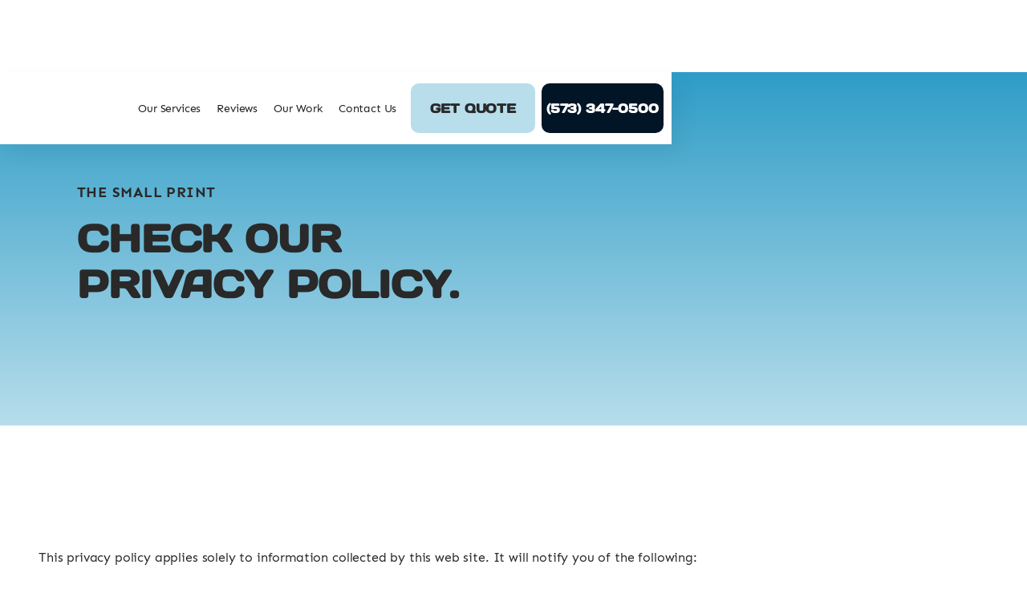

--- FILE ---
content_type: text/html
request_url: https://www.grimefighterspw.com/privacy-policy
body_size: 5725
content:
<!DOCTYPE html><!-- Last Published: Fri Jun 13 2025 21:53:34 GMT+0000 (Coordinated Universal Time) --><html data-wf-domain="www.grimefighterspw.com" data-wf-page="6480cfdc398a49329d1e2db3" data-wf-site="6480cfdc398a49329d1e2cce" lang="en"><head><meta charset="utf-8"/><title>Privacy Policy | Grime Fighters Power Washing</title><meta content="Privacy Policy" name="description"/><meta content="Privacy Policy | Grime Fighters Power Washing" property="og:title"/><meta content="Privacy Policy" property="og:description"/><meta content="https://cdn.prod.website-files.com/6480cfdc398a49329d1e2cce/6480fd1411a49048cbfc1182_pressure-washing-rocco.webp" property="og:image"/><meta content="Privacy Policy | Grime Fighters Power Washing" property="twitter:title"/><meta content="Privacy Policy" property="twitter:description"/><meta content="https://cdn.prod.website-files.com/6480cfdc398a49329d1e2cce/6480fd1411a49048cbfc1182_pressure-washing-rocco.webp" property="twitter:image"/><meta property="og:type" content="website"/><meta content="summary_large_image" name="twitter:card"/><meta content="width=device-width, initial-scale=1" name="viewport"/><link href="https://cdn.prod.website-files.com/6480cfdc398a49329d1e2cce/css/grime-fighters-power-washing.shared.95e67b327.min.css" rel="stylesheet" type="text/css"/><script type="text/javascript">!function(o,c){var n=c.documentElement,t=" w-mod-";n.className+=t+"js",("ontouchstart"in o||o.DocumentTouch&&c instanceof DocumentTouch)&&(n.className+=t+"touch")}(window,document);</script><link href="https://cdn.prod.website-files.com/6480cfdc398a49329d1e2cce/6481cca24d967d563d0b3934_favicon.png" rel="shortcut icon" type="image/x-icon"/><link href="https://cdn.prod.website-files.com/6480cfdc398a49329d1e2cce/6481cca61b0674b9754b7a9d_webclip.png" rel="apple-touch-icon"/><link href="https://www.grimefighterspw.com/privacy-policy" rel="canonical"/><script async>
const loadScriptsTimer = setTimeout(loadScripts, 5000);
const userInteractionEvents = ["mouseover","keydown","touchmove","touchstart"
];
userInteractionEvents.forEach(function (event) {
    window.addEventListener(event, triggerScriptLoader, {
        passive: true
    });
});

function triggerScriptLoader() {
    loadScripts();
    clearTimeout(loadScriptsTimer);
    userInteractionEvents.forEach(function (event) {
        window.removeEventListener(event, triggerScriptLoader, {
            passive: true
        });
    });
}
function loadScripts() {
    document.querySelectorAll("script[data-type='lazy']").forEach(function (elem) {
        elem.setAttribute("src", elem.getAttribute("data-src"));
    });
    document.querySelectorAll("iframe[data-type='lazy']").forEach(function (elem) {
        elem.setAttribute("src", elem.getAttribute("data-src"));
    });
}
</script>
<script type="text/javascript" data-src="https://cdn.nicejob.co/js/sdk.min.js?id=5561181152739328" data-type='lazy' defer></script>

<!-- Resolves issue on Safari on iPhone to ensure it will not associate regular numbers as hyperlinks -->
<meta name="format-detection" content="telephone=no">
</head><body><div class="navbar fixed"><div data-collapse="medium" data-animation="default" data-duration="400" data-easing="ease" data-easing2="ease" role="banner" class="menu-right w-nav"><div class="navigation-container"><a href="/" class="w-nav-brand"><div class="logo-wrapper"><div class="company-logo"><img alt="Grime Fighters Power Washing logo" loading="lazy" src="https://cdn.prod.website-files.com/6480cfdc398a49329d1e2cce/6480e17c2e409d31ff1b06cd_grime-fighters-power-washing-logo.svg" class="logo-image"/></div></div></a><div class="navigation-right"><div class="menu-button w-nav-button"><div class="burger-wrap"><div class="burger-1"><div class="b1-bar1"></div><div class="b1-bar2"><div class="b1-middle"></div></div><div class="b1-bar3"></div></div><div class="burger-2"><div class="b2-bar1"></div><div class="b2-middle-wrap"><div class="b2-middle-bar-left"></div><div class="b2-middle-bar-right"></div></div><div class="b2-bar3"></div></div><div class="burger-3"><div class="b3-top-wrap"><div class="b3-bar1"></div><div class="b3-middlebar-base"><div class="b3-middlebar-top"></div><div class="b3-middlebar"></div></div><div class="b3-bar3"></div></div></div><div class="burger-4"><div class="burger-bar-wrap w-clearfix"><div class="b4-bar1"></div><div class="b4-bar-2"></div><div class="b4-bar3"></div></div></div></div></div><nav role="navigation" class="nav-menu w-nav-menu"><div data-delay="0" data-hover="false" data-w-id="a4cba343-61d0-c64d-5295-39713864dd4a" class="dropdown w-dropdown"><div class="dropdown-toggle w-dropdown-toggle"><div class="nav-link">Our Services</div></div><nav class="dropdown-wrap w-dropdown-list"><div class="nav-link-wrap"><a href="/#pressure-washing" class="service-link w-inline-block"><div class="fa hide-icon-menu solid m"></div><div class="service-copy"><div class="service-title-text">Pressure Washing</div><p class="service-body-text"></p></div></a></div><div class="nav-link-wrap"><a href="/#soft-washing" class="service-link w-inline-block"><div class="fa hide-icon-menu solid m"></div><div class="service-copy"><div class="service-title-text">Soft Washing</div><p class="service-body-text"></p></div></a></div><div class="nav-link-wrap"><a href="/#commercial-services" class="service-link w-inline-block"><div class="fa hide-icon-menu solid m"></div><div class="service-copy"><div class="service-title-text">Commercial Services</div><p class="service-body-text"></p></div></a></div></nav></div><a href="/reviews" class="nav-link w-nav-link">Reviews</a><a href="/our-work" class="nav-link w-nav-link">Our Work</a><a href="/contact-us" class="nav-link last w-nav-link">Contact Us</a><div class="footer-phone-color menu"><div class="fa sharp s-p-r-8"></div><a href="tel:(573)347-0500" class="icon-phone">(000) 000-0000</a></div></nav><div class="main-lead"><a href="#" class="button nj-lead w-button">Get Quote</a></div><div class="main-phone-lead"><div class="icon-padding button c-b-primary-100"><div class="icon-phone-wrap"><a href="tel:(573)347-0500" class="icon-phone"></a></div><div class="text-phone-wrap"><a href="tel:(573)347-0500" class="icon-phone">(573) 347-0500</a></div></div></div></div></div></div></div><div id="top" class="hero-section other-pages"><div class="hero-wrap"><h1 class="heading h1">The small print</h1><h2 class="heading xxl">Check our privacy policy.<span class="inline"></span></h2></div></div><div class="section"><div class="container"><div class="wrapper-l"><p>This privacy policy applies solely to information collected by this web site. It will notify you of the following:</p><ul role="list"><li>What personally identifiable information is collected from you through the web site, how it is used and with whom it may be shared. </li><li>What choices are available to you regarding the use of your data. </li><li>The security procedures in place to protect the misuse of your information. </li><li>How you can correct any inaccuracies in the information. </li></ul><h2 class="heading xs"><strong>Information Collection, Use, &amp; Sharing</strong></h2><p>We are the sole owners of the information collected on this site. We only have access to/collect information that you voluntarily give us via email or other direct contact from you. We will not sell or rent this information to anyone. We will use your information to respond to you, regarding the reason you contacted us. We will not share your information with any third party outside of our organization, other than as necessary to fulfill your request, e.g. to ship an order. Unless you ask us not to, we may contact you via email in the future to tell you about specials, new products or services, or changes to this privacy policy.</p><h2 class="heading xs"><strong>Your Access to &amp; Control Over Information </strong></h2><p>You may opt out of any future contacts from us at any time. You can do the following at any time by contacting us via the email address or phone number given on our website:</p><ul role="list"><li>See what data we have about you, if any.</li><li>Change/correct any data we have about you.</li><li>Have us delete any data we have about you.</li><li>Express any concern you have about our use of your data.</li></ul><h2 class="heading xs"><strong>Security</strong></h2><p>We take precautions to protect your information. When you submit sensitive information via the website, your information is protected both online and offline. Wherever we collect sensitive information (such as credit card data), that information is encrypted and transmitted to us in a secure way. You can verify this by looking for a closed lock icon at the bottom of your web browser, or looking for &quot;https&quot; at the beginning of the address of the web page.<br/>While we use encryption to protect sensitive information transmitted online, we also protect your information offline. Only employees who need the information to perform a specific job (for example, billing or customer service) are granted access to personally identifiable information. The computers/servers in which we store personally identifiable information are kept in a secure environment.</p><h2 class="heading xs"><strong>Updates</strong></h2><p>Our privacy policy may change from time to time and all updates will be posted on this page.</p></div></div></div><footer class="section-footer"><div class="section"><div class="container"><div class="wrapper-m s-p-b-0"><div class="section-title center"><h2 class="heading l">We are here to <span class="highlight">help</span></h2><p class="body-text l">Rolla • Waynesville • Saint Robert • Fort Leonard Wood • Lebanon • Crocker • Dixon • <span class="inline">Lake of the Ozarks</span> • Osage Beach • Camdenton</p><div class="social-wrapper"><a rel="noopener nofollow" href="https://www.facebook.com/614926492341193/reviews" target="_blank" class="social-link w-inline-block"><div class="fa brands m"></div></a></div></div><div class="w-layout-grid footer-service-grid"><div class="feature-block t-a-c"><div class="footer-service-color"><a href="/#pressure-washing" class="service-link w-inline-block"><div class="fa hide-icon-menu solid m"></div><div class="service-copy"><div class="service-title-text">Pressure Washing</div><p class="service-body-text"></p></div></a></div><div class="footer-service-color"><a href="/#soft-washing" class="service-link w-inline-block"><div class="fa hide-icon-menu solid m"></div><div class="service-copy"><div class="service-title-text">Soft Washing</div><p class="service-body-text"></p></div></a></div><div class="footer-service-color"><a href="/#commercial-services" class="service-link w-inline-block"><div class="fa hide-icon-menu solid m"></div><div class="service-copy"><div class="service-title-text">Commercial Services</div><p class="service-body-text"></p></div></a></div></div><div class="feature-block t-a-c"><a href="/reviews" class="primary-link">Reviews</a><a href="/our-work" class="primary-link">Our Work</a><a href="/contact-us" class="primary-link">Contact Us</a></div><div id="w-node-_5d720967-2e85-4713-b532-9cd914e52f0e-2a59a562" class="feature-block t-a-c"><div class="footer-phone-color"><a href="tel:(573)347-0500" class="icon-phone">(573) 347-0500</a></div><a href="mailto:grimefighterspw@gmail.com?subject=Website%20Inquiry" class="primary-link">Email Us</a></div></div></div><div class="copyright-wrap"><div class="nicejob w-embed"><a href="https://get.nicejob.com/product/sites" target="_blank" rel="noopener noreferrer"><img loading="lazy" alt="Crafted by NiceJob" style="display:block; width: 100%; height: 100%;" src="https://cdn.nicejob.com/assets/nicejoblogo-primary.svg" /></a></div><div class="horizontal-wrap"><div>Copyright</div><div class="current-year w-embed w-script"><div><script language="javascript" type="text/javascript" defer>
var today = new Date()
var year = today.getFullYear()
document.write(year)
</script></div></div><div class="small-divider"></div><a href="/privacy-policy" aria-current="page" class="black-link s-p-x-6 w--current">Privacy</a><a href="#top" title="navigation top" class="arrow-up w-inline-block"><div class="fa s line"></div></a></div><div class="w-embed"><div class="nj-engage" data-position="left"></div></div></div></div></div></footer><script src="https://d3e54v103j8qbb.cloudfront.net/js/jquery-3.5.1.min.dc5e7f18c8.js?site=6480cfdc398a49329d1e2cce" type="text/javascript" integrity="sha256-9/aliU8dGd2tb6OSsuzixeV4y/faTqgFtohetphbbj0=" crossorigin="anonymous"></script><script src="https://cdn.prod.website-files.com/6480cfdc398a49329d1e2cce/js/grime-fighters-power-washing.schunk.36b8fb49256177c8.js" type="text/javascript"></script><script src="https://cdn.prod.website-files.com/6480cfdc398a49329d1e2cce/js/grime-fighters-power-washing.schunk.060ea2aecd7b82dc.js" type="text/javascript"></script><script src="https://cdn.prod.website-files.com/6480cfdc398a49329d1e2cce/js/grime-fighters-power-washing.a3071517.6ff9c20d325ec71b.js" type="text/javascript"></script><!-- CUSTOM CHANGES ON NICEJOB LEAD FORM -->

<style> 
  .nj-funnel__footer__text {
   	display: none
  }
  .nj-funnel__title {
    font-family: 'NJ Days One', sans-serif !important;
    color: #272727 !important;
    text-transform: uppercase !important;
}
  .nj-funnel__button {
        color: #292929 !important;
    	background-color: #b8ddeb !important;
        font-family: 'NJ Days One', sans-serif !important;
        line-height: 1.75 !important;
    	border: 1px solid transparent !important;
    	border-radius: 10px !important;
    	text-transform: uppercase !important;
  }
  .nj-funnel__button:hover {
    background-color: #2e9dc7 !important;
    color: #292929 !important;
}
</style>

<!-- CUSTOM CHANGES ON RECOMMENDATION FORM -->

<style>
  .nj-figma-submit {
        color: #292929 !important;
    	background-color: #b8ddeb !important;
        font-family: 'NJ Days One', sans-serif !important;
    	line-height: 1.75 !important;
        border: 1px #fff !important;
    	border-radius: 10px !important;
    	text-transform: uppercase !important;
}
  .nj-figma-submit:hover {
    background-color: #2e9dc7 !important;
    color: #292929 !important;
} 
</style>

<!-- CUSTOM CHANGES ON STORIES CARDS -->

<style>
  .nj-card {
    background-color: #fff !important;
    border: 1px solid #2e9dc7 !important;
    border-radius: 12px !important;
    
    box-shadow: 0 0px 0px 0px rgb(0 0 0 / 0%), 0 0px 0px 0 rgb(0 0 0 / 0%), 0 0px 0px 0 rgb(0 0 0 / 0%) !important;
}
    .nj-review__content {
    font-family: 'Nj Sen', sans-serif !important;
    color: #2f2f2f !important;
}
  .nj--widget--content .nj-review__see-more {
    font-family: 'Nj Sen', sans-serif !important;
    color: #2f2f2f !important;
    font-weight: 800 !important;
}
    .nj-review__author {
    font-family: 'Nj Sen', sans-serif !important;
    color: #2f2f2f !important;
    font-weight: 600 !important;
}
  .nj-gravatar {
    background-color: #b8ddeb !important;
    color: #292929 !important;
}    
  
    .nj-media__photo--wrap {
 	border-top-left-radius: 12px !important;
    border-top-right-radius: 12px !important;
  
}
  
    .nj-card__media {
 	border-top-left-radius: 0px !important;
    border-top-right-radius: 0px !important;
  
}
  
  .nj--widget--content .nj--stories-cards--wrap {
    padding: 0 0px !important;   
}  
  
  .nj--widget--content .nj-card.nj-card--grid {
    margin-left: 0px !important;
    margin-right: 10px !important;
     }
  
    .nj-review__time {
    color: #6a6a6a !important;
}

	.nj--widget--content .nj-powerbar__link {
    color: #6a6a6a !important;
}

	.nj-brand-badge.nj-brand-badge--label {
    color: #6a6a6a !important;
}

	.nj-icon.nj-icon--badge {
    color: #6a6a6a !important;
}
  
  	.nj-brand-badge__label {
    color: #6a6a6a !important;
  }
  
  
</style>

<!-- CUSTOM CHANGES ON TRUST BADGE -->

<style>   
  .nj--widget--content .nj-trust__rating {
    font-family: 'Nj Days One', sans-serif !important;
    color: #2f2f2f !important;
    
    margin: -8px 0px 24px !important;
    font-size: 5rem !important;
    line-height: 1 !important;
    font-weight: 600 !important;
     }
    
  .nj--widget--content .nj-trust__snippet-__text {
    font-family: 'Nj Sen', sans-serif !important;
    color: #2f2f2f !important;
    
    margin: 10px 0px 10px !important;
    padding: 0px !important;
    font-size: 1rem !important;
    line-height: 24px !important;
    font-weight: 400 !important;
    letter-spacing: -0.011em !important;
     }
  
   .nj--widget--content .nj-trust__gravatar {
    background-color: #b8ddeb !important;
    color: #292929 !important;
    
    width: 48px !important;
    height: 48px !important;
    flex-basis: 48px !important;
    border-radius: 24px !important;
    margin-right: 20px !important;
    font-weight: 600 !important;
    font-size: 21px !important;
    }
    
  .nj--widget--content .nj-trust__verb__text {
    font-family: 'Nj Sen', sans-serif !important;
    color: #2f2f2f !important;
    }
  
  .nj--widget--content .nj-trust__verb {
   	display: none
  }
  
  .nj--widget--content .nj-trust__total {
   	display: none
  }
  
    
  .nj--widget--content .nj-trust__stars {
    font-size: 32px !important;
    letter-spacing: 6px !important;
     }
  
  .nj--widget--content .nj-trust-widget {
    background-color: transparent !important;
    max-width: 650px !important;
    padding: 0px 0px !important;
    border-radius: 6px !important;
    box-shadow: 0 0px 0px 0 rgb(0 0 0 / 0%), 0 0px 0px 0px rgb(0 0 0 / 0%), 0 0px 0px 0 rgb(0 0 0 / 0%) !important;
     }
  
  .nj--widget--content .nj-trust__total  {
    top: -6px !important;
    margin: 10px 0px 10px 10px !important;
     }

  .nj--widget--content .nj-divider {
   border-bottom: 1px transparent !important;
    }
  
</style>

<!-- CUSTOM CHANGES ON ENGAGE --->
<style>
  .nj--widget--content .nj-text--highlight {
   color: #231F20 !important;
   font-family: 'Nj Sen', sans-serif !important;
}
  .nj--widget--content .nj-text--highlight {
   color: #231F20 !important;
   font-family: 'Nj Sen', sans-serif !important;
}
  .nj-caption.nj-caption--pulse.nj-caption--grey {
   color: #231F20 !important;
   font-family: 'Nj Sen', sans-serif !important;
}
  .nj--widget--content .nj-icon.nj-icon--verified {
   color: #231F20 !important;
}
  .nj--widget--content .nj-caption.nj-caption--pulse {
   color: #231F20 !important;
   font-family: 'Nj Sen', sans-serif !important;
}
  .nj-caption.nj-caption--channel {
   color: #231F20 !important;
   font-family: 'Nj Sen', sans-serif !important;
}
  .nj--widget--content .nj-heading.nj-heading--pulse
   {
   color: #231F20 !important;
   font-family: 'Nj Sen', sans-serif !important;
}
</style>

<!-- Close Menu with anchor links -->
<script>
$('.w-nav-menu').on('click', 'a', function() {
  // When a nav item is clicked on a tablet or mobile device
    if (parseInt($(window).width()) < 990) {
	// Click the menu close button
        $('.w-nav-button').triggerHandler('tap');
    }
});
</script>

<!-- Resent Webflow’s a color --->
<style>
a { text-decoration:inherit; color: inherit; }
</style></body></html>

--- FILE ---
content_type: text/css
request_url: https://cdn.prod.website-files.com/6480cfdc398a49329d1e2cce/css/grime-fighters-power-washing.shared.95e67b327.min.css
body_size: 32810
content:
html{-webkit-text-size-adjust:100%;-ms-text-size-adjust:100%;font-family:sans-serif}body{margin:0}article,aside,details,figcaption,figure,footer,header,hgroup,main,menu,nav,section,summary{display:block}audio,canvas,progress,video{vertical-align:baseline;display:inline-block}audio:not([controls]){height:0;display:none}[hidden],template{display:none}a{background-color:#0000}a:active,a:hover{outline:0}abbr[title]{border-bottom:1px dotted}b,strong{font-weight:700}dfn{font-style:italic}h1{margin:.67em 0;font-size:2em}mark{color:#000;background:#ff0}small{font-size:80%}sub,sup{vertical-align:baseline;font-size:75%;line-height:0;position:relative}sup{top:-.5em}sub{bottom:-.25em}img{border:0}svg:not(:root){overflow:hidden}hr{box-sizing:content-box;height:0}pre{overflow:auto}code,kbd,pre,samp{font-family:monospace;font-size:1em}button,input,optgroup,select,textarea{color:inherit;font:inherit;margin:0}button{overflow:visible}button,select{text-transform:none}button,html input[type=button],input[type=reset]{-webkit-appearance:button;cursor:pointer}button[disabled],html input[disabled]{cursor:default}button::-moz-focus-inner,input::-moz-focus-inner{border:0;padding:0}input{line-height:normal}input[type=checkbox],input[type=radio]{box-sizing:border-box;padding:0}input[type=number]::-webkit-inner-spin-button,input[type=number]::-webkit-outer-spin-button{height:auto}input[type=search]{-webkit-appearance:none}input[type=search]::-webkit-search-cancel-button,input[type=search]::-webkit-search-decoration{-webkit-appearance:none}legend{border:0;padding:0}textarea{overflow:auto}optgroup{font-weight:700}table{border-collapse:collapse;border-spacing:0}td,th{padding:0}@font-face{font-family:webflow-icons;src:url([data-uri])format("truetype");font-weight:400;font-style:normal}[class^=w-icon-],[class*=\ w-icon-]{speak:none;font-variant:normal;text-transform:none;-webkit-font-smoothing:antialiased;-moz-osx-font-smoothing:grayscale;font-style:normal;font-weight:400;line-height:1;font-family:webflow-icons!important}.w-icon-slider-right:before{content:""}.w-icon-slider-left:before{content:""}.w-icon-nav-menu:before{content:""}.w-icon-arrow-down:before,.w-icon-dropdown-toggle:before{content:""}.w-icon-file-upload-remove:before{content:""}.w-icon-file-upload-icon:before{content:""}*{box-sizing:border-box}html{height:100%}body{color:#333;background-color:#fff;min-height:100%;margin:0;font-family:Arial,sans-serif;font-size:14px;line-height:20px}img{vertical-align:middle;max-width:100%;display:inline-block}html.w-mod-touch *{background-attachment:scroll!important}.w-block{display:block}.w-inline-block{max-width:100%;display:inline-block}.w-clearfix:before,.w-clearfix:after{content:" ";grid-area:1/1/2/2;display:table}.w-clearfix:after{clear:both}.w-hidden{display:none}.w-button{color:#fff;line-height:inherit;cursor:pointer;background-color:#3898ec;border:0;border-radius:0;padding:9px 15px;text-decoration:none;display:inline-block}input.w-button{-webkit-appearance:button}html[data-w-dynpage] [data-w-cloak]{color:#0000!important}.w-code-block{margin:unset}pre.w-code-block code{all:inherit}.w-optimization{display:contents}.w-webflow-badge,.w-webflow-badge>img{box-sizing:unset;width:unset;height:unset;max-height:unset;max-width:unset;min-height:unset;min-width:unset;margin:unset;padding:unset;float:unset;clear:unset;border:unset;border-radius:unset;background:unset;background-image:unset;background-position:unset;background-size:unset;background-repeat:unset;background-origin:unset;background-clip:unset;background-attachment:unset;background-color:unset;box-shadow:unset;transform:unset;direction:unset;font-family:unset;font-weight:unset;color:unset;font-size:unset;line-height:unset;font-style:unset;font-variant:unset;text-align:unset;letter-spacing:unset;-webkit-text-decoration:unset;text-decoration:unset;text-indent:unset;text-transform:unset;list-style-type:unset;text-shadow:unset;vertical-align:unset;cursor:unset;white-space:unset;word-break:unset;word-spacing:unset;word-wrap:unset;transition:unset}.w-webflow-badge{white-space:nowrap;cursor:pointer;box-shadow:0 0 0 1px #0000001a,0 1px 3px #0000001a;visibility:visible!important;opacity:1!important;z-index:2147483647!important;color:#aaadb0!important;overflow:unset!important;background-color:#fff!important;border-radius:3px!important;width:auto!important;height:auto!important;margin:0!important;padding:6px!important;font-size:12px!important;line-height:14px!important;text-decoration:none!important;display:inline-block!important;position:fixed!important;inset:auto 12px 12px auto!important;transform:none!important}.w-webflow-badge>img{position:unset;visibility:unset!important;opacity:1!important;vertical-align:middle!important;display:inline-block!important}h1,h2,h3,h4,h5,h6{margin-bottom:10px;font-weight:700}h1{margin-top:20px;font-size:38px;line-height:44px}h2{margin-top:20px;font-size:32px;line-height:36px}h3{margin-top:20px;font-size:24px;line-height:30px}h4{margin-top:10px;font-size:18px;line-height:24px}h5{margin-top:10px;font-size:14px;line-height:20px}h6{margin-top:10px;font-size:12px;line-height:18px}p{margin-top:0;margin-bottom:10px}blockquote{border-left:5px solid #e2e2e2;margin:0 0 10px;padding:10px 20px;font-size:18px;line-height:22px}figure{margin:0 0 10px}figcaption{text-align:center;margin-top:5px}ul,ol{margin-top:0;margin-bottom:10px;padding-left:40px}.w-list-unstyled{padding-left:0;list-style:none}.w-embed:before,.w-embed:after{content:" ";grid-area:1/1/2/2;display:table}.w-embed:after{clear:both}.w-video{width:100%;padding:0;position:relative}.w-video iframe,.w-video object,.w-video embed{border:none;width:100%;height:100%;position:absolute;top:0;left:0}fieldset{border:0;margin:0;padding:0}button,[type=button],[type=reset]{cursor:pointer;-webkit-appearance:button;border:0}.w-form{margin:0 0 15px}.w-form-done{text-align:center;background-color:#ddd;padding:20px;display:none}.w-form-fail{background-color:#ffdede;margin-top:10px;padding:10px;display:none}label{margin-bottom:5px;font-weight:700;display:block}.w-input,.w-select{color:#333;vertical-align:middle;background-color:#fff;border:1px solid #ccc;width:100%;height:38px;margin-bottom:10px;padding:8px 12px;font-size:14px;line-height:1.42857;display:block}.w-input::placeholder,.w-select::placeholder{color:#999}.w-input:focus,.w-select:focus{border-color:#3898ec;outline:0}.w-input[disabled],.w-select[disabled],.w-input[readonly],.w-select[readonly],fieldset[disabled] .w-input,fieldset[disabled] .w-select{cursor:not-allowed}.w-input[disabled]:not(.w-input-disabled),.w-select[disabled]:not(.w-input-disabled),.w-input[readonly],.w-select[readonly],fieldset[disabled]:not(.w-input-disabled) .w-input,fieldset[disabled]:not(.w-input-disabled) .w-select{background-color:#eee}textarea.w-input,textarea.w-select{height:auto}.w-select{background-color:#f3f3f3}.w-select[multiple]{height:auto}.w-form-label{cursor:pointer;margin-bottom:0;font-weight:400;display:inline-block}.w-radio{margin-bottom:5px;padding-left:20px;display:block}.w-radio:before,.w-radio:after{content:" ";grid-area:1/1/2/2;display:table}.w-radio:after{clear:both}.w-radio-input{float:left;margin:3px 0 0 -20px;line-height:normal}.w-file-upload{margin-bottom:10px;display:block}.w-file-upload-input{opacity:0;z-index:-100;width:.1px;height:.1px;position:absolute;overflow:hidden}.w-file-upload-default,.w-file-upload-uploading,.w-file-upload-success{color:#333;display:inline-block}.w-file-upload-error{margin-top:10px;display:block}.w-file-upload-default.w-hidden,.w-file-upload-uploading.w-hidden,.w-file-upload-error.w-hidden,.w-file-upload-success.w-hidden{display:none}.w-file-upload-uploading-btn{cursor:pointer;background-color:#fafafa;border:1px solid #ccc;margin:0;padding:8px 12px;font-size:14px;font-weight:400;display:flex}.w-file-upload-file{background-color:#fafafa;border:1px solid #ccc;flex-grow:1;justify-content:space-between;margin:0;padding:8px 9px 8px 11px;display:flex}.w-file-upload-file-name{font-size:14px;font-weight:400;display:block}.w-file-remove-link{cursor:pointer;width:auto;height:auto;margin-top:3px;margin-left:10px;padding:3px;display:block}.w-icon-file-upload-remove{margin:auto;font-size:10px}.w-file-upload-error-msg{color:#ea384c;padding:2px 0;display:inline-block}.w-file-upload-info{padding:0 12px;line-height:38px;display:inline-block}.w-file-upload-label{cursor:pointer;background-color:#fafafa;border:1px solid #ccc;margin:0;padding:8px 12px;font-size:14px;font-weight:400;display:inline-block}.w-icon-file-upload-icon,.w-icon-file-upload-uploading{width:20px;margin-right:8px;display:inline-block}.w-icon-file-upload-uploading{height:20px}.w-container{max-width:940px;margin-left:auto;margin-right:auto}.w-container:before,.w-container:after{content:" ";grid-area:1/1/2/2;display:table}.w-container:after{clear:both}.w-container .w-row{margin-left:-10px;margin-right:-10px}.w-row:before,.w-row:after{content:" ";grid-area:1/1/2/2;display:table}.w-row:after{clear:both}.w-row .w-row{margin-left:0;margin-right:0}.w-col{float:left;width:100%;min-height:1px;padding-left:10px;padding-right:10px;position:relative}.w-col .w-col{padding-left:0;padding-right:0}.w-col-1{width:8.33333%}.w-col-2{width:16.6667%}.w-col-3{width:25%}.w-col-4{width:33.3333%}.w-col-5{width:41.6667%}.w-col-6{width:50%}.w-col-7{width:58.3333%}.w-col-8{width:66.6667%}.w-col-9{width:75%}.w-col-10{width:83.3333%}.w-col-11{width:91.6667%}.w-col-12{width:100%}.w-hidden-main{display:none!important}@media screen and (max-width:991px){.w-container{max-width:728px}.w-hidden-main{display:inherit!important}.w-hidden-medium{display:none!important}.w-col-medium-1{width:8.33333%}.w-col-medium-2{width:16.6667%}.w-col-medium-3{width:25%}.w-col-medium-4{width:33.3333%}.w-col-medium-5{width:41.6667%}.w-col-medium-6{width:50%}.w-col-medium-7{width:58.3333%}.w-col-medium-8{width:66.6667%}.w-col-medium-9{width:75%}.w-col-medium-10{width:83.3333%}.w-col-medium-11{width:91.6667%}.w-col-medium-12{width:100%}.w-col-stack{width:100%;left:auto;right:auto}}@media screen and (max-width:767px){.w-hidden-main,.w-hidden-medium{display:inherit!important}.w-hidden-small{display:none!important}.w-row,.w-container .w-row{margin-left:0;margin-right:0}.w-col{width:100%;left:auto;right:auto}.w-col-small-1{width:8.33333%}.w-col-small-2{width:16.6667%}.w-col-small-3{width:25%}.w-col-small-4{width:33.3333%}.w-col-small-5{width:41.6667%}.w-col-small-6{width:50%}.w-col-small-7{width:58.3333%}.w-col-small-8{width:66.6667%}.w-col-small-9{width:75%}.w-col-small-10{width:83.3333%}.w-col-small-11{width:91.6667%}.w-col-small-12{width:100%}}@media screen and (max-width:479px){.w-container{max-width:none}.w-hidden-main,.w-hidden-medium,.w-hidden-small{display:inherit!important}.w-hidden-tiny{display:none!important}.w-col{width:100%}.w-col-tiny-1{width:8.33333%}.w-col-tiny-2{width:16.6667%}.w-col-tiny-3{width:25%}.w-col-tiny-4{width:33.3333%}.w-col-tiny-5{width:41.6667%}.w-col-tiny-6{width:50%}.w-col-tiny-7{width:58.3333%}.w-col-tiny-8{width:66.6667%}.w-col-tiny-9{width:75%}.w-col-tiny-10{width:83.3333%}.w-col-tiny-11{width:91.6667%}.w-col-tiny-12{width:100%}}.w-widget{position:relative}.w-widget-map{width:100%;height:400px}.w-widget-map label{width:auto;display:inline}.w-widget-map img{max-width:inherit}.w-widget-map .gm-style-iw{text-align:center}.w-widget-map .gm-style-iw>button{display:none!important}.w-widget-twitter{overflow:hidden}.w-widget-twitter-count-shim{vertical-align:top;text-align:center;background:#fff;border:1px solid #758696;border-radius:3px;width:28px;height:20px;display:inline-block;position:relative}.w-widget-twitter-count-shim *{pointer-events:none;-webkit-user-select:none;user-select:none}.w-widget-twitter-count-shim .w-widget-twitter-count-inner{text-align:center;color:#999;font-family:serif;font-size:15px;line-height:12px;position:relative}.w-widget-twitter-count-shim .w-widget-twitter-count-clear{display:block;position:relative}.w-widget-twitter-count-shim.w--large{width:36px;height:28px}.w-widget-twitter-count-shim.w--large .w-widget-twitter-count-inner{font-size:18px;line-height:18px}.w-widget-twitter-count-shim:not(.w--vertical){margin-left:5px;margin-right:8px}.w-widget-twitter-count-shim:not(.w--vertical).w--large{margin-left:6px}.w-widget-twitter-count-shim:not(.w--vertical):before,.w-widget-twitter-count-shim:not(.w--vertical):after{content:" ";pointer-events:none;border:solid #0000;width:0;height:0;position:absolute;top:50%;left:0}.w-widget-twitter-count-shim:not(.w--vertical):before{border-width:4px;border-color:#75869600 #5d6c7b #75869600 #75869600;margin-top:-4px;margin-left:-9px}.w-widget-twitter-count-shim:not(.w--vertical).w--large:before{border-width:5px;margin-top:-5px;margin-left:-10px}.w-widget-twitter-count-shim:not(.w--vertical):after{border-width:4px;border-color:#fff0 #fff #fff0 #fff0;margin-top:-4px;margin-left:-8px}.w-widget-twitter-count-shim:not(.w--vertical).w--large:after{border-width:5px;margin-top:-5px;margin-left:-9px}.w-widget-twitter-count-shim.w--vertical{width:61px;height:33px;margin-bottom:8px}.w-widget-twitter-count-shim.w--vertical:before,.w-widget-twitter-count-shim.w--vertical:after{content:" ";pointer-events:none;border:solid #0000;width:0;height:0;position:absolute;top:100%;left:50%}.w-widget-twitter-count-shim.w--vertical:before{border-width:5px;border-color:#5d6c7b #75869600 #75869600;margin-left:-5px}.w-widget-twitter-count-shim.w--vertical:after{border-width:4px;border-color:#fff #fff0 #fff0;margin-left:-4px}.w-widget-twitter-count-shim.w--vertical .w-widget-twitter-count-inner{font-size:18px;line-height:22px}.w-widget-twitter-count-shim.w--vertical.w--large{width:76px}.w-background-video{color:#fff;height:500px;position:relative;overflow:hidden}.w-background-video>video{object-fit:cover;z-index:-100;background-position:50%;background-size:cover;width:100%;height:100%;margin:auto;position:absolute;inset:-100%}.w-background-video>video::-webkit-media-controls-start-playback-button{-webkit-appearance:none;display:none!important}.w-background-video--control{background-color:#0000;padding:0;position:absolute;bottom:1em;right:1em}.w-background-video--control>[hidden]{display:none!important}.w-slider{text-align:center;clear:both;-webkit-tap-highlight-color:#0000;tap-highlight-color:#0000;background:#ddd;height:300px;position:relative}.w-slider-mask{z-index:1;white-space:nowrap;height:100%;display:block;position:relative;left:0;right:0;overflow:hidden}.w-slide{vertical-align:top;white-space:normal;text-align:left;width:100%;height:100%;display:inline-block;position:relative}.w-slider-nav{z-index:2;text-align:center;-webkit-tap-highlight-color:#0000;tap-highlight-color:#0000;height:40px;margin:auto;padding-top:10px;position:absolute;inset:auto 0 0}.w-slider-nav.w-round>div{border-radius:100%}.w-slider-nav.w-num>div{font-size:inherit;line-height:inherit;width:auto;height:auto;padding:.2em .5em}.w-slider-nav.w-shadow>div{box-shadow:0 0 3px #3336}.w-slider-nav-invert{color:#fff}.w-slider-nav-invert>div{background-color:#2226}.w-slider-nav-invert>div.w-active{background-color:#222}.w-slider-dot{cursor:pointer;background-color:#fff6;width:1em;height:1em;margin:0 3px .5em;transition:background-color .1s,color .1s;display:inline-block;position:relative}.w-slider-dot.w-active{background-color:#fff}.w-slider-dot:focus{outline:none;box-shadow:0 0 0 2px #fff}.w-slider-dot:focus.w-active{box-shadow:none}.w-slider-arrow-left,.w-slider-arrow-right{cursor:pointer;color:#fff;-webkit-tap-highlight-color:#0000;tap-highlight-color:#0000;-webkit-user-select:none;user-select:none;width:80px;margin:auto;font-size:40px;position:absolute;inset:0;overflow:hidden}.w-slider-arrow-left [class^=w-icon-],.w-slider-arrow-right [class^=w-icon-],.w-slider-arrow-left [class*=\ w-icon-],.w-slider-arrow-right [class*=\ w-icon-]{position:absolute}.w-slider-arrow-left:focus,.w-slider-arrow-right:focus{outline:0}.w-slider-arrow-left{z-index:3;right:auto}.w-slider-arrow-right{z-index:4;left:auto}.w-icon-slider-left,.w-icon-slider-right{width:1em;height:1em;margin:auto;inset:0}.w-slider-aria-label{clip:rect(0 0 0 0);border:0;width:1px;height:1px;margin:-1px;padding:0;position:absolute;overflow:hidden}.w-slider-force-show{display:block!important}.w-dropdown{text-align:left;z-index:900;margin-left:auto;margin-right:auto;display:inline-block;position:relative}.w-dropdown-btn,.w-dropdown-toggle,.w-dropdown-link{vertical-align:top;color:#222;text-align:left;white-space:nowrap;margin-left:auto;margin-right:auto;padding:20px;text-decoration:none;position:relative}.w-dropdown-toggle{-webkit-user-select:none;user-select:none;cursor:pointer;padding-right:40px;display:inline-block}.w-dropdown-toggle:focus{outline:0}.w-icon-dropdown-toggle{width:1em;height:1em;margin:auto 20px auto auto;position:absolute;top:0;bottom:0;right:0}.w-dropdown-list{background:#ddd;min-width:100%;display:none;position:absolute}.w-dropdown-list.w--open{display:block}.w-dropdown-link{color:#222;padding:10px 20px;display:block}.w-dropdown-link.w--current{color:#0082f3}.w-dropdown-link:focus{outline:0}@media screen and (max-width:767px){.w-nav-brand{padding-left:10px}}.w-lightbox-backdrop{cursor:auto;letter-spacing:normal;text-indent:0;text-shadow:none;text-transform:none;visibility:visible;white-space:normal;word-break:normal;word-spacing:normal;word-wrap:normal;color:#fff;text-align:center;z-index:2000;opacity:0;-webkit-user-select:none;-moz-user-select:none;-webkit-tap-highlight-color:transparent;background:#000000e6;outline:0;font-family:Helvetica Neue,Helvetica,Ubuntu,Segoe UI,Verdana,sans-serif;font-size:17px;font-style:normal;font-weight:300;line-height:1.2;list-style:disc;position:fixed;inset:0;-webkit-transform:translate(0)}.w-lightbox-backdrop,.w-lightbox-container{-webkit-overflow-scrolling:touch;height:100%;overflow:auto}.w-lightbox-content{height:100vh;position:relative;overflow:hidden}.w-lightbox-view{opacity:0;width:100vw;height:100vh;position:absolute}.w-lightbox-view:before{content:"";height:100vh}.w-lightbox-group,.w-lightbox-group .w-lightbox-view,.w-lightbox-group .w-lightbox-view:before{height:86vh}.w-lightbox-frame,.w-lightbox-view:before{vertical-align:middle;display:inline-block}.w-lightbox-figure{margin:0;position:relative}.w-lightbox-group .w-lightbox-figure{cursor:pointer}.w-lightbox-img{width:auto;max-width:none;height:auto}.w-lightbox-image{float:none;max-width:100vw;max-height:100vh;display:block}.w-lightbox-group .w-lightbox-image{max-height:86vh}.w-lightbox-caption{text-align:left;text-overflow:ellipsis;white-space:nowrap;background:#0006;padding:.5em 1em;position:absolute;bottom:0;left:0;right:0;overflow:hidden}.w-lightbox-embed{width:100%;height:100%;position:absolute;inset:0}.w-lightbox-control{cursor:pointer;background-position:50%;background-repeat:no-repeat;background-size:24px;width:4em;transition:all .3s;position:absolute;top:0}.w-lightbox-left{background-image:url([data-uri]);display:none;bottom:0;left:0}.w-lightbox-right{background-image:url([data-uri]);display:none;bottom:0;right:0}.w-lightbox-close{background-image:url([data-uri]);background-size:18px;height:2.6em;right:0}.w-lightbox-strip{white-space:nowrap;padding:0 1vh;line-height:0;position:absolute;bottom:0;left:0;right:0;overflow:auto hidden}.w-lightbox-item{box-sizing:content-box;cursor:pointer;width:10vh;padding:2vh 1vh;display:inline-block;-webkit-transform:translate(0,0)}.w-lightbox-active{opacity:.3}.w-lightbox-thumbnail{background:#222;height:10vh;position:relative;overflow:hidden}.w-lightbox-thumbnail-image{position:absolute;top:0;left:0}.w-lightbox-thumbnail .w-lightbox-tall{width:100%;top:50%;transform:translateY(-50%)}.w-lightbox-thumbnail .w-lightbox-wide{height:100%;left:50%;transform:translate(-50%)}.w-lightbox-spinner{box-sizing:border-box;border:5px solid #0006;border-radius:50%;width:40px;height:40px;margin-top:-20px;margin-left:-20px;animation:.8s linear infinite spin;position:absolute;top:50%;left:50%}.w-lightbox-spinner:after{content:"";border:3px solid #0000;border-bottom-color:#fff;border-radius:50%;position:absolute;inset:-4px}.w-lightbox-hide{display:none}.w-lightbox-noscroll{overflow:hidden}@media (min-width:768px){.w-lightbox-content{height:96vh;margin-top:2vh}.w-lightbox-view,.w-lightbox-view:before{height:96vh}.w-lightbox-group,.w-lightbox-group .w-lightbox-view,.w-lightbox-group .w-lightbox-view:before{height:84vh}.w-lightbox-image{max-width:96vw;max-height:96vh}.w-lightbox-group .w-lightbox-image{max-width:82.3vw;max-height:84vh}.w-lightbox-left,.w-lightbox-right{opacity:.5;display:block}.w-lightbox-close{opacity:.8}.w-lightbox-control:hover{opacity:1}}.w-lightbox-inactive,.w-lightbox-inactive:hover{opacity:0}.w-richtext:before,.w-richtext:after{content:" ";grid-area:1/1/2/2;display:table}.w-richtext:after{clear:both}.w-richtext[contenteditable=true]:before,.w-richtext[contenteditable=true]:after{white-space:initial}.w-richtext ol,.w-richtext ul{overflow:hidden}.w-richtext .w-richtext-figure-selected.w-richtext-figure-type-video div:after,.w-richtext .w-richtext-figure-selected[data-rt-type=video] div:after,.w-richtext .w-richtext-figure-selected.w-richtext-figure-type-image div,.w-richtext .w-richtext-figure-selected[data-rt-type=image] div{outline:2px solid #2895f7}.w-richtext figure.w-richtext-figure-type-video>div:after,.w-richtext figure[data-rt-type=video]>div:after{content:"";display:none;position:absolute;inset:0}.w-richtext figure{max-width:60%;position:relative}.w-richtext figure>div:before{cursor:default!important}.w-richtext figure img{width:100%}.w-richtext figure figcaption.w-richtext-figcaption-placeholder{opacity:.6}.w-richtext figure div{color:#0000;font-size:0}.w-richtext figure.w-richtext-figure-type-image,.w-richtext figure[data-rt-type=image]{display:table}.w-richtext figure.w-richtext-figure-type-image>div,.w-richtext figure[data-rt-type=image]>div{display:inline-block}.w-richtext figure.w-richtext-figure-type-image>figcaption,.w-richtext figure[data-rt-type=image]>figcaption{caption-side:bottom;display:table-caption}.w-richtext figure.w-richtext-figure-type-video,.w-richtext figure[data-rt-type=video]{width:60%;height:0}.w-richtext figure.w-richtext-figure-type-video iframe,.w-richtext figure[data-rt-type=video] iframe{width:100%;height:100%;position:absolute;top:0;left:0}.w-richtext figure.w-richtext-figure-type-video>div,.w-richtext figure[data-rt-type=video]>div{width:100%}.w-richtext figure.w-richtext-align-center{clear:both;margin-left:auto;margin-right:auto}.w-richtext figure.w-richtext-align-center.w-richtext-figure-type-image>div,.w-richtext figure.w-richtext-align-center[data-rt-type=image]>div{max-width:100%}.w-richtext figure.w-richtext-align-normal{clear:both}.w-richtext figure.w-richtext-align-fullwidth{text-align:center;clear:both;width:100%;max-width:100%;margin-left:auto;margin-right:auto;display:block}.w-richtext figure.w-richtext-align-fullwidth>div{padding-bottom:inherit;display:inline-block}.w-richtext figure.w-richtext-align-fullwidth>figcaption{display:block}.w-richtext figure.w-richtext-align-floatleft{float:left;clear:none;margin-right:15px}.w-richtext figure.w-richtext-align-floatright{float:right;clear:none;margin-left:15px}.w-nav{z-index:1000;background:#ddd;position:relative}.w-nav:before,.w-nav:after{content:" ";grid-area:1/1/2/2;display:table}.w-nav:after{clear:both}.w-nav-brand{float:left;color:#333;text-decoration:none;position:relative}.w-nav-link{vertical-align:top;color:#222;text-align:left;margin-left:auto;margin-right:auto;padding:20px;text-decoration:none;display:inline-block;position:relative}.w-nav-link.w--current{color:#0082f3}.w-nav-menu{float:right;position:relative}[data-nav-menu-open]{text-align:center;background:#c8c8c8;min-width:200px;position:absolute;top:100%;left:0;right:0;overflow:visible;display:block!important}.w--nav-link-open{display:block;position:relative}.w-nav-overlay{width:100%;display:none;position:absolute;top:100%;left:0;right:0;overflow:hidden}.w-nav-overlay [data-nav-menu-open]{top:0}.w-nav[data-animation=over-left] .w-nav-overlay{width:auto}.w-nav[data-animation=over-left] .w-nav-overlay,.w-nav[data-animation=over-left] [data-nav-menu-open]{z-index:1;top:0;right:auto}.w-nav[data-animation=over-right] .w-nav-overlay{width:auto}.w-nav[data-animation=over-right] .w-nav-overlay,.w-nav[data-animation=over-right] [data-nav-menu-open]{z-index:1;top:0;left:auto}.w-nav-button{float:right;cursor:pointer;-webkit-tap-highlight-color:#0000;tap-highlight-color:#0000;-webkit-user-select:none;user-select:none;padding:18px;font-size:24px;display:none;position:relative}.w-nav-button:focus{outline:0}.w-nav-button.w--open{color:#fff;background-color:#c8c8c8}.w-nav[data-collapse=all] .w-nav-menu{display:none}.w-nav[data-collapse=all] .w-nav-button,.w--nav-dropdown-open,.w--nav-dropdown-toggle-open{display:block}.w--nav-dropdown-list-open{position:static}@media screen and (max-width:991px){.w-nav[data-collapse=medium] .w-nav-menu{display:none}.w-nav[data-collapse=medium] .w-nav-button{display:block}}@media screen and (max-width:767px){.w-nav[data-collapse=small] .w-nav-menu{display:none}.w-nav[data-collapse=small] .w-nav-button{display:block}.w-nav-brand{padding-left:10px}}@media screen and (max-width:479px){.w-nav[data-collapse=tiny] .w-nav-menu{display:none}.w-nav[data-collapse=tiny] .w-nav-button{display:block}}.w-tabs{position:relative}.w-tabs:before,.w-tabs:after{content:" ";grid-area:1/1/2/2;display:table}.w-tabs:after{clear:both}.w-tab-menu{position:relative}.w-tab-link{vertical-align:top;text-align:left;cursor:pointer;color:#222;background-color:#ddd;padding:9px 30px;text-decoration:none;display:inline-block;position:relative}.w-tab-link.w--current{background-color:#c8c8c8}.w-tab-link:focus{outline:0}.w-tab-content{display:block;position:relative;overflow:hidden}.w-tab-pane{display:none;position:relative}.w--tab-active{display:block}@media screen and (max-width:479px){.w-tab-link{display:block}}.w-ix-emptyfix:after{content:""}@keyframes spin{0%{transform:rotate(0)}to{transform:rotate(360deg)}}.w-dyn-empty{background-color:#ddd;padding:10px}.w-dyn-hide,.w-dyn-bind-empty,.w-condition-invisible{display:none!important}.wf-layout-layout{display:grid}@font-face{font-family:Nj Bebasneue;src:url(https://cdn.prod.website-files.com/6480cfdc398a49329d1e2cce/6480cfdc398a49329d1e2d18_BebasNeue-Regular.woff2)format("woff2");font-weight:400;font-style:normal;font-display:swap}@font-face{font-family:Nj Aleo;src:url(https://cdn.prod.website-files.com/6480cfdc398a49329d1e2cce/6480cfdc398a49329d1e2d13_aleo-regular-webfont.woff2)format("woff2");font-weight:400;font-style:normal;font-display:swap}@font-face{font-family:Nj Aleo;src:url(https://cdn.prod.website-files.com/6480cfdc398a49329d1e2cce/6480cfdc398a49329d1e2d8c_aleo-light-webfont.woff2)format("woff2");font-weight:300;font-style:normal;font-display:swap}@font-face{font-family:Nj Aleo;src:url(https://cdn.prod.website-files.com/6480cfdc398a49329d1e2cce/6480cfdc398a49329d1e2d2d_aleo-bold-webfont.woff2)format("woff2");font-weight:700;font-style:normal;font-display:swap}@font-face{font-family:Nj Camelia;src:url(https://cdn.prod.website-files.com/6480cfdc398a49329d1e2cce/6480cfdc398a49329d1e2d0e_RNSCamelia-Thin.woff2)format("woff2");font-weight:100;font-style:normal;font-display:swap}@font-face{font-family:Nj Camelia;src:url(https://cdn.prod.website-files.com/6480cfdc398a49329d1e2cce/6480cfdc398a49329d1e2cff_RNSCamelia-Regular.woff2)format("woff2");font-weight:400;font-style:normal;font-display:swap}@font-face{font-family:Nj Camelia;src:url(https://cdn.prod.website-files.com/6480cfdc398a49329d1e2cce/6480cfdc398a49329d1e2d09_RNSCamelia-Light.woff2)format("woff2");font-weight:300;font-style:normal;font-display:swap}@font-face{font-family:Nj Camelia;src:url(https://cdn.prod.website-files.com/6480cfdc398a49329d1e2cce/6480cfdc398a49329d1e2d16_RNSCamelia-Bold.woff2)format("woff2");font-weight:700;font-style:normal;font-display:swap}@font-face{font-family:Nj Camelia;src:url(https://cdn.prod.website-files.com/6480cfdc398a49329d1e2cce/6480cfdc398a49329d1e2d2b_RNSCamelia-Black.woff2)format("woff2");font-weight:900;font-style:normal;font-display:swap}@font-face{font-family:Nj Camelia;src:url(https://cdn.prod.website-files.com/6480cfdc398a49329d1e2cce/6480cfdc398a49329d1e2d2f_RNSCamelia-ExtraBold.woff2)format("woff2");font-weight:800;font-style:normal;font-display:swap}@font-face{font-family:Nj Camelia;src:url(https://cdn.prod.website-files.com/6480cfdc398a49329d1e2cce/6480cfdc398a49329d1e2d30_RNSCamelia-Medium.woff2)format("woff2");font-weight:500;font-style:normal;font-display:swap}@font-face{font-family:Nj Kelsonsansbg;src:url(https://cdn.prod.website-files.com/6480cfdc398a49329d1e2cce/6480cfdc398a49329d1e2cf5_KelsonSansBG-Light.woff2)format("woff2");font-weight:300;font-style:normal;font-display:swap}@font-face{font-family:Nj Kelsonsans;src:url(https://cdn.prod.website-files.com/6480cfdc398a49329d1e2cce/6480cfdc398a49329d1e2cf9_KelsonSans-Light.woff2)format("woff2");font-weight:300;font-style:normal;font-display:swap}@font-face{font-family:Nj Kelsonsansbg;src:url(https://cdn.prod.website-files.com/6480cfdc398a49329d1e2cce/6480cfdc398a49329d1e2d01_KelsonSansBG-Bold.woff2)format("woff2");font-weight:700;font-style:normal;font-display:swap}@font-face{font-family:Nj Kelsonsans;src:url(https://cdn.prod.website-files.com/6480cfdc398a49329d1e2cce/6480cfdc398a49329d1e2cf7_KelsonSans-Normal.woff2)format("woff2");font-weight:400;font-style:normal;font-display:swap}@font-face{font-family:Nj Kelsonsans;src:url(https://cdn.prod.website-files.com/6480cfdc398a49329d1e2cce/6480cfdc398a49329d1e2d02_KelsonSans-Bold.woff2)format("woff2");font-weight:700;font-style:normal;font-display:swap}@font-face{font-family:Nj Kelsonsansbg;src:url(https://cdn.prod.website-files.com/6480cfdc398a49329d1e2cce/6480cfdc398a49329d1e2d11_KelsonSansBG-Normal.woff2)format("woff2");font-weight:400;font-style:normal;font-display:swap}@font-face{font-family:NJ Telma;src:url(https://cdn.prod.website-files.com/6480cfdc398a49329d1e2cce/6480cfdc398a49329d1e2dd2_Telma-Light.woff2)format("woff2");font-weight:300;font-style:normal;font-display:swap}@font-face{font-family:NJ Telma;src:url(https://cdn.prod.website-files.com/6480cfdc398a49329d1e2cce/6480cfdc398a49329d1e2df0_Telma-Regular.woff2)format("woff2");font-weight:400;font-style:normal;font-display:swap}@font-face{font-family:NJ Telma;src:url(https://cdn.prod.website-files.com/6480cfdc398a49329d1e2cce/6480cfdc398a49329d1e2de1_Telma-Medium.woff2)format("woff2");font-weight:500;font-style:normal;font-display:swap}@font-face{font-family:NJ Telma;src:url(https://cdn.prod.website-files.com/6480cfdc398a49329d1e2cce/6480cfdc398a49329d1e2dd6_Telma-Bold.woff2)format("woff2");font-weight:700;font-style:normal;font-display:swap}@font-face{font-family:NJ Telma;src:url(https://cdn.prod.website-files.com/6480cfdc398a49329d1e2cce/6480cfdc398a49329d1e2dd1_Telma-Black.woff2)format("woff2");font-weight:900;font-style:normal;font-display:swap}@font-face{font-family:NJ Humane;src:url(https://cdn.prod.website-files.com/6480cfdc398a49329d1e2cce/6480cfdc398a49329d1e2de0_Humane-Light.woff2)format("woff2");font-weight:300;font-style:normal;font-display:swap}@font-face{font-family:NJ Humane;src:url(https://cdn.prod.website-files.com/6480cfdc398a49329d1e2cce/6480cfdc398a49329d1e2df3_Humane-ExtraLight.woff2)format("woff2");font-weight:200;font-style:normal;font-display:swap}@font-face{font-family:NJ Humane;src:url(https://cdn.prod.website-files.com/6480cfdc398a49329d1e2cce/6480cfdc398a49329d1e2def_Humane-Medium.woff2)format("woff2");font-weight:500;font-style:normal;font-display:swap}@font-face{font-family:NJ Humane;src:url(https://cdn.prod.website-files.com/6480cfdc398a49329d1e2cce/6480cfdc398a49329d1e2df7_Humane-Bold.woff2)format("woff2");font-weight:700;font-style:normal;font-display:swap}@font-face{font-family:NJ Humane;src:url(https://cdn.prod.website-files.com/6480cfdc398a49329d1e2cce/6480cfdc398a49329d1e2dfe_Humane-SemiBold.woff2)format("woff2");font-weight:600;font-style:normal;font-display:swap}@font-face{font-family:NJ Humane;src:url(https://cdn.prod.website-files.com/6480cfdc398a49329d1e2cce/6480cfdc398a49329d1e2e02_Humane-Regular.woff2)format("woff2");font-weight:400;font-style:normal;font-display:swap}@font-face{font-family:NJ Humane;src:url(https://cdn.prod.website-files.com/6480cfdc398a49329d1e2cce/6480cfdc398a49329d1e2de2_Humane-Thin.woff2)format("woff2");font-weight:100;font-style:normal;font-display:swap}@font-face{font-family:NJ Mangogrotesque;src:url(https://cdn.prod.website-files.com/6480cfdc398a49329d1e2cce/6480cfdc398a49329d1e2e01_MangoGrotesque-ThinItalic.woff2)format("woff2");font-weight:100;font-style:italic;font-display:swap}@font-face{font-family:NJ Mangogrotesque;src:url(https://cdn.prod.website-files.com/6480cfdc398a49329d1e2cce/6480cfdc398a49329d1e2dfd_MangoGrotesque-Medium.woff2)format("woff2");font-weight:500;font-style:normal;font-display:swap}@font-face{font-family:NJ Mangogrotesque;src:url(https://cdn.prod.website-files.com/6480cfdc398a49329d1e2cce/6480cfdc398a49329d1e2df6_MangoGrotesque-LightItalic.woff2)format("woff2");font-weight:300;font-style:italic;font-display:swap}@font-face{font-family:NJ Mangogrotesque;src:url(https://cdn.prod.website-files.com/6480cfdc398a49329d1e2cce/6480cfdc398a49329d1e2df4_MangoGrotesque-ExtraLight.woff2)format("woff2");font-weight:200;font-style:normal;font-display:swap}@font-face{font-family:NJ Mangogrotesque;src:url(https://cdn.prod.website-files.com/6480cfdc398a49329d1e2cce/6480cfdc398a49329d1e2ded_MangoGrotesque-Regular.woff2)format("woff2");font-weight:400;font-style:normal;font-display:swap}@font-face{font-family:NJ Mangogrotesque;src:url(https://cdn.prod.website-files.com/6480cfdc398a49329d1e2cce/6480cfdc398a49329d1e2dfc_MangoGrotesque-Light.woff2)format("woff2");font-weight:300;font-style:normal;font-display:swap}@font-face{font-family:NJ Mangogrotesque;src:url(https://cdn.prod.website-files.com/6480cfdc398a49329d1e2cce/6480cfdc398a49329d1e2dec_MangoGrotesque-SemiBold.woff2)format("woff2");font-weight:600;font-style:normal;font-display:swap}@font-face{font-family:NJ Mangogrotesque;src:url(https://cdn.prod.website-files.com/6480cfdc398a49329d1e2cce/6480cfdc398a49329d1e2deb_MangoGrotesque-MediumItalic.woff2)format("woff2");font-weight:500;font-style:italic;font-display:swap}@font-face{font-family:NJ Mangogrotesque;src:url(https://cdn.prod.website-files.com/6480cfdc398a49329d1e2cce/6480cfdc398a49329d1e2de6_MangoGrotesque-BoldItalic.woff2)format("woff2");font-weight:700;font-style:italic;font-display:swap}@font-face{font-family:NJ Mangogrotesque;src:url(https://cdn.prod.website-files.com/6480cfdc398a49329d1e2cce/6480cfdc398a49329d1e2dee_MangoGrotesque-Black.woff2)format("woff2");font-weight:900;font-style:normal;font-display:swap}@font-face{font-family:NJ Mangogrotesque;src:url(https://cdn.prod.website-files.com/6480cfdc398a49329d1e2cce/6480cfdc398a49329d1e2dfb_MangoGrotesque-BlackItalic.woff2)format("woff2");font-weight:900;font-style:italic;font-display:swap}@font-face{font-family:NJ Mangogrotesque;src:url(https://cdn.prod.website-files.com/6480cfdc398a49329d1e2cce/6480cfdc398a49329d1e2dd7_MangoGrotesque-Thin.woff2)format("woff2");font-weight:100;font-style:normal;font-display:swap}@font-face{font-family:NJ Mangogrotesque;src:url(https://cdn.prod.website-files.com/6480cfdc398a49329d1e2cce/6480cfdc398a49329d1e2df8_MangoGrotesque-SemiBoldItalic.woff2)format("woff2");font-weight:600;font-style:italic;font-display:swap}@font-face{font-family:NJ Mangogrotesque;src:url(https://cdn.prod.website-files.com/6480cfdc398a49329d1e2cce/6480cfdc398a49329d1e2de3_MangoGrotesque-Bold.woff2)format("woff2");font-weight:700;font-style:normal;font-display:swap}@font-face{font-family:NJ Mangogrotesque;src:url(https://cdn.prod.website-files.com/6480cfdc398a49329d1e2cce/6480cfdc398a49329d1e2de7_MangoGrotesque-ExtraBold.woff2)format("woff2");font-weight:800;font-style:normal;font-display:swap}@font-face{font-family:"Fa brands 400";src:url(https://cdn.prod.website-files.com/6480cfdc398a49329d1e2cce/6480cfdc398a49329d1e2e8c_fa-brands-400.woff2)format("woff2");font-weight:400;font-style:normal;font-display:swap}@font-face{font-family:"Fa 300";src:url(https://cdn.prod.website-files.com/6480cfdc398a49329d1e2cce/6480cfdc398a49329d1e2e8d_fa-light-300.woff2)format("woff2");font-weight:300;font-style:normal;font-display:swap}@font-face{font-family:"Fa solid 900";src:url(https://cdn.prod.website-files.com/6480cfdc398a49329d1e2cce/6480cfdc398a49329d1e2e8e_fa-solid-900.woff2)format("woff2");font-weight:400;font-style:normal;font-display:swap}@font-face{font-family:Nj Inter;src:url(https://cdn.prod.website-files.com/6480cfdc398a49329d1e2cce/6480cfdc398a49329d1e2cd7_Inter-Regular.ttf)format("truetype");font-weight:400;font-style:normal;font-display:swap}@font-face{font-family:Nj Inter;src:url(https://cdn.prod.website-files.com/6480cfdc398a49329d1e2cce/6480cfdc398a49329d1e2ce5_Inter-SemiBold.ttf)format("truetype");font-weight:600;font-style:normal;font-display:swap}@font-face{font-family:Nj Inter;src:url(https://cdn.prod.website-files.com/6480cfdc398a49329d1e2cce/6480cfdc398a49329d1e2ce3_Inter-Medium.ttf)format("truetype");font-weight:500;font-style:normal;font-display:swap}@font-face{font-family:Nj Kumbhsans;src:url(https://cdn.prod.website-files.com/6480cfdc398a49329d1e2cce/6480cfdc398a49329d1e2d00_KumbhSans-Thin.ttf)format("truetype");font-weight:100;font-style:normal;font-display:swap}@font-face{font-family:Nj Kumbhsans;src:url(https://cdn.prod.website-files.com/6480cfdc398a49329d1e2cce/6480cfdc398a49329d1e2d1a_KumbhSans-Regular.ttf)format("truetype");font-weight:400;font-style:normal;font-display:swap}@font-face{font-family:Nj Kumbhsans;src:url(https://cdn.prod.website-files.com/6480cfdc398a49329d1e2cce/6480cfdc398a49329d1e2d17_KumbhSans-ExtraLight.ttf)format("truetype");font-weight:200;font-style:normal;font-display:swap}@font-face{font-family:Nj Kumbhsans;src:url(https://cdn.prod.website-files.com/6480cfdc398a49329d1e2cce/6480cfdc398a49329d1e2d10_KumbhSans-Light.ttf)format("truetype");font-weight:300;font-style:normal;font-display:swap}@font-face{font-family:Nj Kumbhsans;src:url(https://cdn.prod.website-files.com/6480cfdc398a49329d1e2cce/6480cfdc398a49329d1e2d19_KumbhSans-Medium.ttf)format("truetype");font-weight:500;font-style:normal;font-display:swap}@font-face{font-family:Nj Kumbhsans;src:url(https://cdn.prod.website-files.com/6480cfdc398a49329d1e2cce/6480cfdc398a49329d1e2cfb_KumbhSans-SemiBold.ttf)format("truetype");font-weight:600;font-style:normal;font-display:swap}@font-face{font-family:Nj Kumbhsans;src:url(https://cdn.prod.website-files.com/6480cfdc398a49329d1e2cce/6480cfdc398a49329d1e2cf8_KumbhSans-Bold.ttf)format("truetype");font-weight:700;font-style:normal;font-display:swap}@font-face{font-family:Nj Kumbhsans;src:url(https://cdn.prod.website-files.com/6480cfdc398a49329d1e2cce/6480cfdc398a49329d1e2d2e_KumbhSans-Black.ttf)format("truetype");font-weight:900;font-style:normal;font-display:swap}@font-face{font-family:Nj Raleway;src:url(https://cdn.prod.website-files.com/6480cfdc398a49329d1e2cce/6480cfdc398a49329d1e2d3b_Raleway-Black.ttf)format("truetype");font-weight:900;font-style:normal;font-display:swap}@font-face{font-family:Nj Raleway;src:url(https://cdn.prod.website-files.com/6480cfdc398a49329d1e2cce/6480cfdc398a49329d1e2d36_Raleway-Bold.ttf)format("truetype");font-weight:700;font-style:normal;font-display:swap}@font-face{font-family:Nj Raleway;src:url(https://cdn.prod.website-files.com/6480cfdc398a49329d1e2cce/6480cfdc398a49329d1e2d0f_Raleway-ExtraBold.ttf)format("truetype");font-weight:800;font-style:normal;font-display:swap}@font-face{font-family:Nj Raleway;src:url(https://cdn.prod.website-files.com/6480cfdc398a49329d1e2cce/6480cfdc398a49329d1e2d39_Raleway-Light.ttf)format("truetype");font-weight:300;font-style:normal;font-display:swap}@font-face{font-family:Nj Raleway;src:url(https://cdn.prod.website-files.com/6480cfdc398a49329d1e2cce/6480cfdc398a49329d1e2d2c_Raleway-Regular.ttf)format("truetype");font-weight:400;font-style:normal;font-display:swap}@font-face{font-family:Nj Raleway;src:url(https://cdn.prod.website-files.com/6480cfdc398a49329d1e2cce/6480cfdc398a49329d1e2d37_Raleway-SemiBold.ttf)format("truetype");font-weight:600;font-style:normal;font-display:swap}@font-face{font-family:Nj Raleway;src:url(https://cdn.prod.website-files.com/6480cfdc398a49329d1e2cce/6480cfdc398a49329d1e2d38_Raleway-Thin.ttf)format("truetype");font-weight:100;font-style:normal;font-display:swap}@font-face{font-family:Nj Raleway;src:url(https://cdn.prod.website-files.com/6480cfdc398a49329d1e2cce/6480cfdc398a49329d1e2d33_Raleway-Medium.ttf)format("truetype");font-weight:500;font-style:normal;font-display:swap}@font-face{font-family:Nj Raleway;src:url(https://cdn.prod.website-files.com/6480cfdc398a49329d1e2cce/6480cfdc398a49329d1e2d31_Raleway-ExtraLight.ttf)format("truetype");font-weight:200;font-style:normal;font-display:swap}@font-face{font-family:Nj Slabo27px;src:url(https://cdn.prod.website-files.com/6480cfdc398a49329d1e2cce/6480cfdc398a49329d1e2d15_Slabo27px-Regular.ttf)format("truetype");font-weight:400;font-style:normal;font-display:swap}@font-face{font-family:Nj Chewy;src:url(https://cdn.prod.website-files.com/6480cfdc398a49329d1e2cce/6480cfdc398a49329d1e2cf6_Chewy-Regular.ttf)format("truetype");font-weight:400;font-style:normal;font-display:swap}@font-face{font-family:Nj Poppins;src:url(https://cdn.prod.website-files.com/6480cfdc398a49329d1e2cce/6480cfdc398a49329d1e2cfd_Poppins-Black.ttf)format("truetype");font-weight:900;font-style:normal;font-display:swap}@font-face{font-family:Nj Poppins;src:url(https://cdn.prod.website-files.com/6480cfdc398a49329d1e2cce/6480cfdc398a49329d1e2d4a_Poppins-SemiBold.ttf)format("truetype");font-weight:600;font-style:normal;font-display:swap}@font-face{font-family:Nj Poppins;src:url(https://cdn.prod.website-files.com/6480cfdc398a49329d1e2cce/6480cfdc398a49329d1e2cf4_Poppins-ExtraLight.ttf)format("truetype");font-weight:200;font-style:normal;font-display:swap}@font-face{font-family:Nj Poppins;src:url(https://cdn.prod.website-files.com/6480cfdc398a49329d1e2cce/6480cfdc398a49329d1e2d75_Poppins-Medium.ttf)format("truetype");font-weight:500;font-style:normal;font-display:swap}@font-face{font-family:Nj Poppins;src:url(https://cdn.prod.website-files.com/6480cfdc398a49329d1e2cce/6480cfdc398a49329d1e2d4d_Poppins-Light.ttf)format("truetype");font-weight:300;font-style:normal;font-display:swap}@font-face{font-family:Nj Poppins;src:url(https://cdn.prod.website-files.com/6480cfdc398a49329d1e2cce/6480cfdc398a49329d1e2d93_Poppins-Regular.ttf)format("truetype");font-weight:400;font-style:normal;font-display:swap}@font-face{font-family:Nj Poppins;src:url(https://cdn.prod.website-files.com/6480cfdc398a49329d1e2cce/6480cfdc398a49329d1e2d95_Poppins-Bold.ttf)format("truetype");font-weight:700;font-style:normal;font-display:swap}@font-face{font-family:Nj Poppins;src:url(https://cdn.prod.website-files.com/6480cfdc398a49329d1e2cce/6480cfdc398a49329d1e2d4e_Poppins-ExtraBold.ttf)format("truetype");font-weight:800;font-style:normal;font-display:swap}@font-face{font-family:Nj Poppins;src:url(https://cdn.prod.website-files.com/6480cfdc398a49329d1e2cce/6480cfdc398a49329d1e2d96_Poppins-Thin.ttf)format("truetype");font-weight:100;font-style:normal;font-display:swap}@font-face{font-family:Nj Oswald;src:url(https://cdn.prod.website-files.com/6480cfdc398a49329d1e2cce/6480cfdc398a49329d1e2d3a_Oswald-Medium.ttf)format("truetype");font-weight:500;font-style:normal;font-display:swap}@font-face{font-family:Nj Oswald;src:url(https://cdn.prod.website-files.com/6480cfdc398a49329d1e2cce/6480cfdc398a49329d1e2d99_Oswald-ExtraLight.ttf)format("truetype");font-weight:200;font-style:normal;font-display:swap}@font-face{font-family:Nj Oswald;src:url(https://cdn.prod.website-files.com/6480cfdc398a49329d1e2cce/6480cfdc398a49329d1e2d59_Oswald-Regular.ttf)format("truetype");font-weight:400;font-style:normal;font-display:swap}@font-face{font-family:Nj Oswald;src:url(https://cdn.prod.website-files.com/6480cfdc398a49329d1e2cce/6480cfdc398a49329d1e2d4b_Oswald-SemiBold.ttf)format("truetype");font-weight:600;font-style:normal;font-display:swap}@font-face{font-family:Nj Oswald;src:url(https://cdn.prod.website-files.com/6480cfdc398a49329d1e2cce/6480cfdc398a49329d1e2d53_Oswald-Light.ttf)format("truetype");font-weight:300;font-style:normal;font-display:swap}@font-face{font-family:Oswald;src:url(https://cdn.prod.website-files.com/6480cfdc398a49329d1e2cce/6480cfdc398a49329d1e2d8a_Oswald-Bold.ttf)format("truetype");font-weight:700;font-style:normal;font-display:swap}@font-face{font-family:Nj Merriweather;src:url(https://cdn.prod.website-files.com/6480cfdc398a49329d1e2cce/6480cfdc398a49329d1e2d94_Merriweather-Bold.ttf)format("truetype");font-weight:700;font-style:normal;font-display:swap}@font-face{font-family:Nj Merriweather;src:url(https://cdn.prod.website-files.com/6480cfdc398a49329d1e2cce/6480cfdc398a49329d1e2d77_Merriweather-Black.ttf)format("truetype");font-weight:900;font-style:normal;font-display:swap}@font-face{font-family:Nj Merriweather;src:url(https://cdn.prod.website-files.com/6480cfdc398a49329d1e2cce/6480cfdc398a49329d1e2d92_Merriweather-Regular.ttf)format("truetype");font-weight:400;font-style:normal;font-display:swap}@font-face{font-family:Nj Merriweather;src:url(https://cdn.prod.website-files.com/6480cfdc398a49329d1e2cce/6480cfdc398a49329d1e2d8e_Merriweather-Light.ttf)format("truetype");font-weight:300;font-style:normal;font-display:swap}@font-face{font-family:Nj Opensauceone;src:url(https://cdn.prod.website-files.com/6480cfdc398a49329d1e2cce/6480cfdc398a49329d1e2d4f_OpenSauceOne-SemiBold.ttf)format("truetype");font-weight:600;font-style:normal;font-display:swap}@font-face{font-family:Nj Opensauceone;src:url(https://cdn.prod.website-files.com/6480cfdc398a49329d1e2cce/6480cfdc398a49329d1e2d54_OpenSauceOne-Italic.ttf)format("truetype");font-weight:400;font-style:italic;font-display:swap}@font-face{font-family:Nj Opensauceone;src:url(https://cdn.prod.website-files.com/6480cfdc398a49329d1e2cce/6480cfdc398a49329d1e2d57_OpenSauceOne-Black.ttf)format("truetype");font-weight:900;font-style:normal;font-display:swap}@font-face{font-family:Nj Opensauceone;src:url(https://cdn.prod.website-files.com/6480cfdc398a49329d1e2cce/6480cfdc398a49329d1e2d51_OpenSauceOne-ExtraBold.ttf)format("truetype");font-weight:800;font-style:normal;font-display:swap}@font-face{font-family:Nj Opensauceone;src:url(https://cdn.prod.website-files.com/6480cfdc398a49329d1e2cce/6480cfdc398a49329d1e2d34_OpenSauceOne-Light.ttf)format("truetype");font-weight:300;font-style:normal;font-display:swap}@font-face{font-family:Nj Opensauceone;src:url(https://cdn.prod.website-files.com/6480cfdc398a49329d1e2cce/6480cfdc398a49329d1e2d49_OpenSauceOne-Bold.ttf)format("truetype");font-weight:700;font-style:normal;font-display:swap}@font-face{font-family:Nj Opensauceone;src:url(https://cdn.prod.website-files.com/6480cfdc398a49329d1e2cce/6480cfdc398a49329d1e2da5_OpenSauceOne-LightItalic.ttf)format("truetype");font-weight:300;font-style:italic;font-display:swap}@font-face{font-family:Nj Opensauceone;src:url(https://cdn.prod.website-files.com/6480cfdc398a49329d1e2cce/6480cfdc398a49329d1e2d55_OpenSauceOne-BoldItalic.ttf)format("truetype"),url(https://cdn.prod.website-files.com/6480cfdc398a49329d1e2cce/6480cfdc398a49329d1e2d74_OpenSauceOne-ExtraBoldItalic.ttf)format("truetype");font-weight:700;font-style:italic;font-display:swap}@font-face{font-family:Nj Opensauceone;src:url(https://cdn.prod.website-files.com/6480cfdc398a49329d1e2cce/6480cfdc398a49329d1e2d50_OpenSauceOne-Medium.ttf)format("truetype");font-weight:500;font-style:normal;font-display:swap}@font-face{font-family:Nj Opensauceone;src:url(https://cdn.prod.website-files.com/6480cfdc398a49329d1e2cce/6480cfdc398a49329d1e2d56_OpenSauceOne-Regular.ttf)format("truetype");font-weight:400;font-style:normal;font-display:swap}@font-face{font-family:Nj Opensauceone;src:url(https://cdn.prod.website-files.com/6480cfdc398a49329d1e2cce/6480cfdc398a49329d1e2d76_OpenSauceOne-SemiBoldItalic.ttf)format("truetype");font-weight:600;font-style:italic;font-display:swap}@font-face{font-family:Nj Opensauceone;src:url(https://cdn.prod.website-files.com/6480cfdc398a49329d1e2cce/6480cfdc398a49329d1e2d89_OpenSauceOne-BlackItalic.ttf)format("truetype");font-weight:900;font-style:italic;font-display:swap}@font-face{font-family:Nj Opensauceone;src:url(https://cdn.prod.website-files.com/6480cfdc398a49329d1e2cce/6480cfdc398a49329d1e2d58_OpenSauceOne-MediumItalic.ttf)format("truetype");font-weight:500;font-style:italic;font-display:swap}@font-face{font-family:NJ Dmsans;src:url(https://cdn.prod.website-files.com/6480cfdc398a49329d1e2cce/6480cfdc398a49329d1e2e34_DMSans-MediumItalic.ttf)format("truetype");font-weight:500;font-style:italic;font-display:swap}@font-face{font-family:NJ Dmsans;src:url(https://cdn.prod.website-files.com/6480cfdc398a49329d1e2cce/6480cfdc398a49329d1e2e2d_DMSans-Regular.ttf)format("truetype");font-weight:400;font-style:normal;font-display:swap}@font-face{font-family:NJ Dmsans;src:url(https://cdn.prod.website-files.com/6480cfdc398a49329d1e2cce/6480cfdc398a49329d1e2e03_DMSans-Italic.ttf)format("truetype");font-weight:400;font-style:italic;font-display:swap}@font-face{font-family:NJ Dmsans;src:url(https://cdn.prod.website-files.com/6480cfdc398a49329d1e2cce/6480cfdc398a49329d1e2e56_DMSans-Medium.ttf)format("truetype");font-weight:500;font-style:normal;font-display:swap}@font-face{font-family:NJ Dmsans;src:url(https://cdn.prod.website-files.com/6480cfdc398a49329d1e2cce/6480cfdc398a49329d1e2dfa_DMSans-BoldItalic.ttf)format("truetype");font-weight:700;font-style:italic;font-display:swap}@font-face{font-family:NJ Dmsans;src:url(https://cdn.prod.website-files.com/6480cfdc398a49329d1e2cce/6480cfdc398a49329d1e2dff_DMSans-Bold.ttf)format("truetype");font-weight:700;font-style:normal;font-display:swap}@font-face{font-family:NJ Cormorant;src:url(https://cdn.prod.website-files.com/6480cfdc398a49329d1e2cce/6480cfdc398a49329d1e2e58_Cormorant-Light.ttf)format("truetype");font-weight:300;font-style:normal;font-display:swap}@font-face{font-family:NJ Cormorant;src:url(https://cdn.prod.website-files.com/6480cfdc398a49329d1e2cce/6480cfdc398a49329d1e2e29_Cormorant-Regular.ttf)format("truetype");font-weight:400;font-style:normal;font-display:swap}@font-face{font-family:NJ Cormorant;src:url(https://cdn.prod.website-files.com/6480cfdc398a49329d1e2cce/6480cfdc398a49329d1e2e05_Cormorant-Medium.ttf)format("truetype");font-weight:500;font-style:normal;font-display:swap}@font-face{font-family:NJ Cormorant;src:url(https://cdn.prod.website-files.com/6480cfdc398a49329d1e2cce/6480cfdc398a49329d1e2e27_Cormorant-SemiBold.ttf)format("truetype");font-weight:600;font-style:normal;font-display:swap}@font-face{font-family:NJ Cormorant;src:url(https://cdn.prod.website-files.com/6480cfdc398a49329d1e2cce/6480cfdc398a49329d1e2e52_Cormorant-LightItalic.ttf)format("truetype");font-weight:300;font-style:italic;font-display:swap}@font-face{font-family:NJ Cormorant;src:url(https://cdn.prod.website-files.com/6480cfdc398a49329d1e2cce/6480cfdc398a49329d1e2e17_Cormorant-Italic.ttf)format("truetype");font-weight:400;font-style:italic;font-display:swap}@font-face{font-family:NJ Cormorant;src:url(https://cdn.prod.website-files.com/6480cfdc398a49329d1e2cce/6480cfdc398a49329d1e2e0e_Cormorant-MediumItalic.ttf)format("truetype");font-weight:500;font-style:italic;font-display:swap}@font-face{font-family:NJ Cormorant;src:url(https://cdn.prod.website-files.com/6480cfdc398a49329d1e2cce/6480cfdc398a49329d1e2e5a_Cormorant-SemiBoldItalic.ttf)format("truetype");font-weight:600;font-style:italic;font-display:swap}@font-face{font-family:NJ Cormorant;src:url(https://cdn.prod.website-files.com/6480cfdc398a49329d1e2cce/6480cfdc398a49329d1e2e11_Cormorant-Bold.ttf)format("truetype");font-weight:700;font-style:normal;font-display:swap}@font-face{font-family:NJ Cormorant;src:url(https://cdn.prod.website-files.com/6480cfdc398a49329d1e2cce/6480cfdc398a49329d1e2e50_Cormorant-BoldItalic.ttf)format("truetype");font-weight:700;font-style:italic;font-display:swap}@font-face{font-family:NJ Vollkorn;src:url(https://cdn.prod.website-files.com/6480cfdc398a49329d1e2cce/6480cfdc398a49329d1e2e59_Vollkorn-Black.ttf)format("truetype");font-weight:900;font-style:normal;font-display:swap}@font-face{font-family:NJ Vollkorn;src:url(https://cdn.prod.website-files.com/6480cfdc398a49329d1e2cce/6480cfdc398a49329d1e2e57_Vollkorn-Medium.ttf)format("truetype");font-weight:500;font-style:normal;font-display:swap}@font-face{font-family:NJ Vollkorn;src:url(https://cdn.prod.website-files.com/6480cfdc398a49329d1e2cce/6480cfdc398a49329d1e2e0b_Vollkorn-Regular.ttf)format("truetype");font-weight:400;font-style:normal;font-display:swap}@font-face{font-family:NJ Vollkorn;src:url(https://cdn.prod.website-files.com/6480cfdc398a49329d1e2cce/6480cfdc398a49329d1e2e2a_Vollkorn-ExtraBold.ttf)format("truetype");font-weight:700;font-style:normal;font-display:swap}@font-face{font-family:NJ Vollkorn;src:url(https://cdn.prod.website-files.com/6480cfdc398a49329d1e2cce/6480cfdc398a49329d1e2e15_Vollkorn-Italic.ttf)format("truetype");font-weight:400;font-style:italic;font-display:swap}@font-face{font-family:NJ Vollkorn;src:url(https://cdn.prod.website-files.com/6480cfdc398a49329d1e2cce/6480cfdc398a49329d1e2e26_Vollkorn-SemiBoldItalic.ttf)format("truetype");font-weight:600;font-style:italic;font-display:swap}@font-face{font-family:NJ Vollkorn;src:url(https://cdn.prod.website-files.com/6480cfdc398a49329d1e2cce/6480cfdc398a49329d1e2e32_Vollkorn-SemiBold.ttf)format("truetype");font-weight:600;font-style:normal;font-display:swap}@font-face{font-family:NJ Vollkorn;src:url(https://cdn.prod.website-files.com/6480cfdc398a49329d1e2cce/6480cfdc398a49329d1e2e14_Vollkorn-MediumItalic.ttf)format("truetype");font-weight:500;font-style:italic;font-display:swap}@font-face{font-family:NJ Vollkorn;src:url(https://cdn.prod.website-files.com/6480cfdc398a49329d1e2cce/6480cfdc398a49329d1e2e12_Vollkorn-BoldItalic.ttf)format("truetype");font-weight:700;font-style:italic;font-display:swap}@font-face{font-family:NJ Vollkorn;src:url(https://cdn.prod.website-files.com/6480cfdc398a49329d1e2cce/6480cfdc398a49329d1e2e30_Vollkorn-ExtraBoldItalic.ttf)format("truetype");font-weight:800;font-style:italic;font-display:swap}@font-face{font-family:NJ Vollkorn;src:url(https://cdn.prod.website-files.com/6480cfdc398a49329d1e2cce/6480cfdc398a49329d1e2e06_Vollkorn-BlackItalic.ttf)format("truetype");font-weight:900;font-style:italic;font-display:swap}@font-face{font-family:NJ Vollkorn;src:url(https://cdn.prod.website-files.com/6480cfdc398a49329d1e2cce/6480cfdc398a49329d1e2e2a_Vollkorn-ExtraBold.ttf)format("truetype");font-weight:800;font-style:normal;font-display:swap}@font-face{font-family:NJ Sora;src:url(https://cdn.prod.website-files.com/6480cfdc398a49329d1e2cce/6480cfdc398a49329d1e2e0a_Sora-SemiBold.ttf)format("truetype");font-weight:600;font-style:normal;font-display:swap}@font-face{font-family:NJ Sora;src:url(https://cdn.prod.website-files.com/6480cfdc398a49329d1e2cce/6480cfdc398a49329d1e2e0f_Sora-Thin.ttf)format("truetype");font-weight:100;font-style:normal;font-display:swap}@font-face{font-family:NJ Sora;src:url(https://cdn.prod.website-files.com/6480cfdc398a49329d1e2cce/6480cfdc398a49329d1e2e04_Sora-Regular.ttf)format("truetype");font-weight:400;font-style:normal;font-display:swap}@font-face{font-family:NJ Sora;src:url(https://cdn.prod.website-files.com/6480cfdc398a49329d1e2cce/6480cfdc398a49329d1e2e0d_Sora-ExtraLight.ttf)format("truetype");font-weight:200;font-style:normal;font-display:swap}@font-face{font-family:NJ Sora;src:url(https://cdn.prod.website-files.com/6480cfdc398a49329d1e2cce/6480cfdc398a49329d1e2e0c_Sora-Light.ttf)format("truetype");font-weight:300;font-style:normal;font-display:swap}@font-face{font-family:NJ Sora;src:url(https://cdn.prod.website-files.com/6480cfdc398a49329d1e2cce/6480cfdc398a49329d1e2e18_Sora-Medium.ttf)format("truetype");font-weight:500;font-style:normal;font-display:swap}@font-face{font-family:NJ Sora;src:url(https://cdn.prod.website-files.com/6480cfdc398a49329d1e2cce/6480cfdc398a49329d1e2e09_Sora-Bold.ttf)format("truetype");font-weight:700;font-style:normal;font-display:swap}@font-face{font-family:NJ Sora;src:url(https://cdn.prod.website-files.com/6480cfdc398a49329d1e2cce/6480cfdc398a49329d1e2e33_Sora-ExtraBold.ttf)format("truetype");font-weight:800;font-style:normal;font-display:swap}@font-face{font-family:NJ Nunito;src:url(https://cdn.prod.website-files.com/6480cfdc398a49329d1e2cce/6480cfdc398a49329d1e2e2c_Nunito-Medium.ttf)format("truetype");font-weight:500;font-style:normal;font-display:swap}@font-face{font-family:NJ Nunito;src:url(https://cdn.prod.website-files.com/6480cfdc398a49329d1e2cce/6480cfdc398a49329d1e2e5c_Nunito-ExtraBold.ttf)format("truetype");font-weight:800;font-style:normal;font-display:swap}@font-face{font-family:NJ Nunito;src:url(https://cdn.prod.website-files.com/6480cfdc398a49329d1e2cce/6480cfdc398a49329d1e2e2b_Nunito-Light.ttf)format("truetype");font-weight:300;font-style:normal;font-display:swap}@font-face{font-family:NJ Nunito;src:url(https://cdn.prod.website-files.com/6480cfdc398a49329d1e2cce/6480cfdc398a49329d1e2e53_Nunito-ExtraLight.ttf)format("truetype");font-weight:200;font-style:normal;font-display:swap}@font-face{font-family:NJ Nunito;src:url(https://cdn.prod.website-files.com/6480cfdc398a49329d1e2cce/6480cfdc398a49329d1e2e5b_Nunito-Regular.ttf)format("truetype");font-weight:400;font-style:normal;font-display:swap}@font-face{font-family:NJ Nunito;src:url(https://cdn.prod.website-files.com/6480cfdc398a49329d1e2cce/6480cfdc398a49329d1e2e16_Nunito-SemiBold.ttf)format("truetype");font-weight:600;font-style:normal;font-display:swap}@font-face{font-family:NJ Nunito;src:url(https://cdn.prod.website-files.com/6480cfdc398a49329d1e2cce/6480cfdc398a49329d1e2e35_Nunito-Bold.ttf)format("truetype");font-weight:700;font-style:normal;font-display:swap}@font-face{font-family:NJ Nunito;src:url(https://cdn.prod.website-files.com/6480cfdc398a49329d1e2cce/6480cfdc398a49329d1e2e55_Nunito-Black.ttf)format("truetype");font-weight:900;font-style:normal;font-display:swap}@font-face{font-family:Atom Nohemi VF;src:url(https://cdn.prod.website-files.com/6480cfdc398a49329d1e2cce/6480cfdc398a49329d1e2e8f_Nohemi-VF.ttf)format("truetype");font-weight:100 900;font-style:normal;font-display:swap}@font-face{font-family:NJ Days One;src:url(https://cdn.prod.website-files.com/6480cfdc398a49329d1e2cce/6480ede7ae1d9db1589f8f3c_DaysOne-Regular.ttf)format("truetype");font-weight:400;font-style:normal;font-display:swap}@font-face{font-family:NJ Sen;src:url(https://cdn.prod.website-files.com/6480cfdc398a49329d1e2cce/6480edfe12449e6ca09e4a7e_Sen-Regular.ttf)format("truetype");font-weight:400;font-style:normal;font-display:swap}@font-face{font-family:NJ Sen;src:url(https://cdn.prod.website-files.com/6480cfdc398a49329d1e2cce/6480ee0479afb334eb6ab3c3_Sen-Bold.ttf)format("truetype");font-weight:700;font-style:normal;font-display:swap}@font-face{font-family:NJ Sen;src:url(https://cdn.prod.website-files.com/6480cfdc398a49329d1e2cce/6480ee2b9700c85441a7e1ae_Sen-ExtraBold.ttf)format("truetype");font-weight:800;font-style:normal;font-display:swap}@font-face{font-family:Nj Montserrat;src:url(https://cdn.prod.website-files.com/6480cfdc398a49329d1e2cce/6480cfdc398a49329d1e2d14_NJ-Montserrat-Black.otf)format("opentype");font-weight:900;font-style:normal;font-display:swap}@font-face{font-family:Nj Montserrat;src:url(https://cdn.prod.website-files.com/6480cfdc398a49329d1e2cce/6480cfdc398a49329d1e2ce4_NJ-Montserrat-ExtraBold.otf)format("opentype");font-weight:800;font-style:normal;font-display:swap}@font-face{font-family:Nj Montserrat;src:url(https://cdn.prod.website-files.com/6480cfdc398a49329d1e2cce/6480cfdc398a49329d1e2ced_NJ-Montserrat-Medium.otf)format("opentype");font-weight:500;font-style:normal;font-display:swap}@font-face{font-family:Nj Montserrat;src:url(https://cdn.prod.website-files.com/6480cfdc398a49329d1e2cce/6480cfdc398a49329d1e2cdd_NJ-Montserrat-Light.otf)format("opentype");font-weight:300;font-style:normal;font-display:swap}@font-face{font-family:Nj Montserrat;src:url(https://cdn.prod.website-files.com/6480cfdc398a49329d1e2cce/6480cfdc398a49329d1e2cec_NJ-Montserrat-Bold.otf)format("opentype");font-weight:700;font-style:normal;font-display:swap}@font-face{font-family:Nj Montserrat;src:url(https://cdn.prod.website-files.com/6480cfdc398a49329d1e2cce/6480cfdc398a49329d1e2cee_NJ-Montserrat-Regular.otf)format("opentype");font-weight:400;font-style:normal;font-display:swap}@font-face{font-family:Nj Montserrat;src:url(https://cdn.prod.website-files.com/6480cfdc398a49329d1e2cce/6480cfdc398a49329d1e2cfc_NJ-Montserrat-Thin.otf)format("opentype");font-weight:100;font-style:normal;font-display:swap}@font-face{font-family:Nj Montserrat;src:url(https://cdn.prod.website-files.com/6480cfdc398a49329d1e2cce/6480cfdc398a49329d1e2cef_NJ-Montserrat-SemiBold.otf)format("opentype");font-weight:600;font-style:normal;font-display:swap}@font-face{font-family:Nj Nexa;src:url(https://cdn.prod.website-files.com/6480cfdc398a49329d1e2cce/6480cfdc398a49329d1e2d12_Nexa%20Light.otf)format("opentype");font-weight:300;font-style:normal;font-display:swap}@font-face{font-family:Nj Nexa;src:url(https://cdn.prod.website-files.com/6480cfdc398a49329d1e2cce/6480cfdc398a49329d1e2d0d_Nexa%20Bold.otf)format("opentype");font-weight:700;font-style:normal;font-display:swap}@font-face{font-family:NJ Satoshi;src:url(https://cdn.prod.website-files.com/6480cfdc398a49329d1e2cce/6480cfdc398a49329d1e2dcc_Satoshi-Light.otf)format("opentype");font-weight:300;font-style:normal;font-display:swap}@font-face{font-family:NJ Satoshi;src:url(https://cdn.prod.website-files.com/6480cfdc398a49329d1e2cce/6480cfdc398a49329d1e2dd3_Satoshi-LightItalic.otf)format("opentype");font-weight:300;font-style:italic;font-display:swap}@font-face{font-family:NJ Satoshi;src:url(https://cdn.prod.website-files.com/6480cfdc398a49329d1e2cce/6480cfdc398a49329d1e2dac_Satoshi-Medium.otf)format("opentype");font-weight:500;font-style:normal;font-display:swap}@font-face{font-family:NJ Satoshi;src:url(https://cdn.prod.website-files.com/6480cfdc398a49329d1e2cce/6480cfdc398a49329d1e2dd0_Satoshi-Regular.otf)format("opentype");font-weight:400;font-style:normal;font-display:swap}@font-face{font-family:NJ Satoshi;src:url(https://cdn.prod.website-files.com/6480cfdc398a49329d1e2cce/6480cfdc398a49329d1e2dea_Satoshi-Italic.otf)format("opentype");font-weight:400;font-style:italic;font-display:swap}@font-face{font-family:NJ Satoshi;src:url(https://cdn.prod.website-files.com/6480cfdc398a49329d1e2cce/6480cfdc398a49329d1e2dca_Satoshi-MediumItalic.otf)format("opentype");font-weight:500;font-style:italic;font-display:swap}@font-face{font-family:NJ Satoshi;src:url(https://cdn.prod.website-files.com/6480cfdc398a49329d1e2cce/6480cfdc398a49329d1e2df9_Satoshi-Bold.otf)format("opentype");font-weight:700;font-style:normal;font-display:swap}@font-face{font-family:NJ Satoshi;src:url(https://cdn.prod.website-files.com/6480cfdc398a49329d1e2cce/6480cfdc398a49329d1e2dd5_Satoshi-BoldItalic.otf)format("opentype");font-weight:700;font-style:italic;font-display:swap}@font-face{font-family:NJ Satoshi;src:url(https://cdn.prod.website-files.com/6480cfdc398a49329d1e2cce/6480cfdc398a49329d1e2da8_Satoshi-Black.otf)format("opentype");font-weight:900;font-style:normal;font-display:swap}@font-face{font-family:NJ Satoshi;src:url(https://cdn.prod.website-files.com/6480cfdc398a49329d1e2cce/6480cfdc398a49329d1e2de8_Satoshi-BlackItalic.otf)format("opentype");font-weight:900;font-style:italic;font-display:swap}:root{--neutral--100:#292929;--primary--50:#2e9dc7;--neutral--50:#8b8b8b;--neutral--30:#e7e7e7;--neutral--10:white;--primary--10:#b8ddeb;--primary--100:#021526;--secondary--50:#1da75d;--white-transparent:#fff0;--neutral--5:#fff9;--secondary--10:#82dbb0;--neutral--70:#535353;--neutral--20:#f8f8f8;--secondary--100:#005f2f;--neutral--3:#ffffff4d;--neutral--8:#fffc;--black--5:#00000080;--black--1:#0000001a;--positive-yellow:#ffca00;--black-9:black;--black-8:#000c}.w-layout-grid{grid-row-gap:16px;grid-column-gap:16px;grid-template-rows:auto auto;grid-template-columns:1fr 1fr;grid-auto-columns:1fr;display:grid}body{color:var(--neutral--100);letter-spacing:-.01em;font-family:NJ Sen,sans-serif;font-size:1rem;font-weight:400;line-height:1.4}h1{letter-spacing:-.022em;margin-top:0;margin-bottom:1.5rem;font-size:2.75rem;line-height:1.25}h3{letter-spacing:-.019px;margin-top:1.5rem;margin-bottom:1rem;font-size:1.75rem;font-weight:600;line-height:1.25}h4{letter-spacing:-.017em;margin-top:1.5rem;margin-bottom:1rem;font-size:1.5rem;font-weight:600;line-height:1.25}h5{letter-spacing:-.014em;margin-top:1rem;margin-bottom:.5rem;font-size:1.125rem;font-weight:600;line-height:1.5}h6{letter-spacing:-.011em;margin-top:1.5rem;margin-bottom:.5rem;font-size:1rem;font-weight:600;line-height:1.5}p{margin-bottom:1.5rem}a{color:var(--primary--50);text-decoration:none}ul{margin-bottom:1rem;padding-left:2rem}ol{color:#575757;margin-bottom:1rem;padding-left:2rem}li{margin-bottom:.25rem}img{max-width:100%;display:inline-block}strong{font-weight:600}blockquote{border-left:1px solid var(--neutral--50);color:#575757;margin-bottom:1rem;padding:.75rem 1.5rem;font-size:1rem;font-style:italic;line-height:1.75}.section{position:relative}.section.c-b-neutral-30{background-color:var(--neutral--30)}.section.c-b-neutral-50{background-color:var(--neutral--50)}.section.c-b-neutral-100{background-color:var(--neutral--100);color:var(--neutral--10)}.section.c-b-primary-10{background-color:var(--primary--10)}.section.c-b-primary-50{background-color:var(--primary--50);color:var(--neutral--10)}.section.c-b-primary-100{background-color:var(--primary--100);color:var(--neutral--10)}.section.c-b-secondary-50{background-color:var(--secondary--50);color:var(--neutral--10)}.section.no-overflow{overflow:hidden}.section.bg-review{background-image:linear-gradient(135deg,var(--neutral--10)55%,var(--white-transparent)55%),url(https://cdn.prod.website-files.com/6480cfdc398a49329d1e2cce/6480cfdc398a49329d1e2e5e_vancouver.jpg);background-position:0 0,50%;background-repeat:repeat,no-repeat;background-size:auto,cover}.section.bg-usp{background-image:linear-gradient(135deg,var(--neutral--10)30%,var(--neutral--5)70%,var(--white-transparent)),url(https://cdn.prod.website-files.com/6480cfdc398a49329d1e2cce/6480cfdc398a49329d1e2e13_handy-man.jpg);background-position:0 0,0 0;background-repeat:repeat,no-repeat;background-size:auto,cover}.section.dark{background-color:var(--neutral--100);color:var(--neutral--10)}.section.map{margin-bottom:-8px}.section.c-b-secondary-10{background-color:var(--secondary--10)}.section.c-b-neutral-70{background-color:var(--neutral--70);color:var(--neutral--10)}.section.c-b-primary-gradient{background-color:var(--primary--10);background-image:linear-gradient(to bottom,var(--primary--10),var(--primary--50))}.section.c-b-neutral-20{background-color:var(--neutral--20)}.container{width:100%;max-width:1248px;margin-left:auto;margin-right:auto;padding-left:32px;padding-right:32px}.container.container-navbar{justify-content:space-between;align-items:center;padding-top:12px;padding-bottom:12px;display:flex}.container.full{max-width:1440px;padding-left:0;padding-right:0}.container.max-1000{max-width:1000px}.container.max-1200{max-width:1200px}.container.off-right{max-width:1375px;margin-right:-32px;padding-right:0}.container.off-left{max-width:1352px;margin-left:-32px;padding-left:0}.heading{text-transform:uppercase;margin-top:0;margin-bottom:1rem;font-family:NJ Days One,sans-serif;line-height:1.4}.heading.h1{letter-spacing:.025em;text-transform:uppercase;font-family:NJ Sen,sans-serif;font-size:1.125rem}.heading.xxs{font-size:1.25rem;line-height:1.2}.heading.xxs.s-p-l-6{padding-left:6px}.heading.xs{font-size:1.5rem}.heading.xs.c-t-secondary-50{color:var(--neutral--100)}.heading.xs.c-t-primary-50{color:var(--primary--50)}.heading.xs.s-p-l-6{padding-left:6px}.heading.s{font-size:1.75rem}.heading.s.c-t-primary-50{color:var(--primary--50)}.heading.s.s-m-b-0{margin-bottom:0}.heading.s.s-m-t-32{margin-top:32px}.heading.m{font-size:2rem;line-height:1.2}.heading.m.c-t-primary-50{color:var(--secondary--50)}.heading.l{font-size:2.25rem;line-height:1.2}.heading.xl{font-size:2.75rem;line-height:1.1}.heading.xl.review-relative{position:relative}.heading.xl.c-t-primary-50{color:var(--primary--50)}.heading.xxl{font-size:3rem;line-height:1.2}.heading.xxl.c-t-primary-100{color:var(--primary--100)}.heading.xxl.s-m-b-0.c-t-secondary-50{color:var(--secondary--50)}.heading.xxl.s-m-b-0.c-t-primary-50,.heading.xxl.c-t-primary-50{color:var(--primary--50)}.heading.xxl.c-t-primary-10{color:var(--primary--10)}.heading.xxl.c-t-neutral-10{color:var(--neutral--10)}.heading.xxl.c-t-secondary-50{color:var(--secondary--50)}.heading.hero{font-size:4rem;line-height:1.05}.heading.hero.bigger{font-size:5rem;line-height:1}.body-text.xs{font-size:.75rem}.body-text.s{font-size:.85rem}.body-text.m.s-m-b-0.s-m-t-16{margin-top:16px}.body-text.m.s-m-0{flex:1}.body-text.m.pricing-phone{align-self:center;margin-bottom:0}.body-text.l{font-size:1.125rem}.body-text.l.c-t-neutral-10{color:var(--neutral--10)}.body-text.service-body-text{letter-spacing:0;width:auto;height:auto;margin-bottom:0;font-size:.875rem;font-weight:400;line-height:1.4285}.section-title{clear:left;max-width:750px;margin-bottom:48px}.section-title.center{text-align:center;margin-left:auto;margin-right:auto}.section-title.centered{text-align:center;width:55%;margin-left:auto;margin-right:auto}.section-title.centered.s-m-t-128{width:100%}.section-title.s-m-t-48{margin-top:48px}.section-title.larger{max-width:800px}.section-title.s-m-t-128{max-width:700px;margin-top:128px}.section-title.s-m-t-128.center-element{margin-left:auto;margin-right:auto}.wrapper-m{padding-top:84px;padding-bottom:84px}.wrapper-m.s-p-b-0{padding-bottom:0}.l-g-3-col{grid-column-gap:24px;grid-row-gap:24px;grid-template-rows:auto;grid-template-columns:1fr 1fr 1fr;grid-auto-columns:1fr;display:grid}.l-g-3-col.t-a-l{text-align:left}.l-g-3-col.pricing-highlight{grid-template-columns:1fr 1.25fr 1fr;margin-top:120px}.l-g-3-col.special-wrap-spacing{margin-top:128px}.l-g-3-col.v-gap-0{grid-row-gap:0px}.feature-block.centered{text-align:center;flex-direction:column;justify-content:flex-start;align-items:center;padding:6px;display:flex}.feature-block.t-a-c{text-align:center;flex-direction:column;align-items:center}.feature-block.t-a-l{flex-direction:column;justify-content:flex-start;align-items:flex-start;display:flex}.link-with-icon{text-decoration:none;display:inline-block}.link-with-icon:hover{color:#5c3ea3}.link-with-icon:active{color:#472f81}.link-with-icon:focus{box-shadow:0 0 0 2px var(--neutral--10),0 0 0 5px #c64ebe;color:#5c3ea3}.link-icon-text{margin-top:16px;font-weight:400;transition:all .2s;display:inline-block}.link-icon-text:hover{transform:translate(5px)}.button{background-color:var(--primary--10);color:var(--neutral--100);text-align:center;text-transform:uppercase;border-radius:10px;justify-content:center;align-items:center;min-height:50px;padding:20px 24px;font-family:NJ Days One,sans-serif;font-weight:700;text-decoration:none;transition:all .3s;display:flex}.button:hover{background-color:var(--primary--50)}.button.secondary{background-color:var(--secondary--50);color:var(--neutral--10)}.button.secondary:hover{background-color:var(--secondary--100)}.button.outline{border:1px solid var(--neutral--100);background-color:var(--white-transparent);color:var(--neutral--100)}.button.outline:hover{background-color:var(--neutral--100);color:var(--neutral--10)}.button.outline.slide-right:hover{transform:translate(6px)}.button.corner{border-radius:6px}.button.corner.form-button{width:100%;margin-bottom:12px}.button.corner.ghost:hover{box-shadow:inset 0 0 0 1px var(--neutral--10)}.button.corner.ghost:active{box-shadow:inset 0 0 0 1px var(--neutral--10);color:var(--neutral--10);background-color:#ffffff1a}.button.corner.ghost:focus{box-shadow:inset 0 0 0 1px var(--neutral--10)}.button.small{min-height:auto;padding:12px 16px;font-size:.8rem}.button.small.icon-only{padding:6px 8px}.button.small.secondary{box-shadow:none}.button.ghost{background-color:var(--neutral--3)}.button.ghost:hover{background-color:var(--neutral--8);color:var(--neutral--100)}.button.ghost.nj-recommendation{background-color:var(--neutral--10);color:var(--primary--100)}.button.ghost.nj-recommendation:hover{background-color:var(--primary--50)}.button.round{border-radius:50px;min-width:50px}.button.faded{background-color:var(--primary--10);color:var(--primary--100)}.button.faded:hover{filter:brightness(90%)}.button.wave{border-top-left-radius:20px;border-bottom-right-radius:20px}.button.nj-review.outline{border-color:var(--primary--10)}.button.nj-review.outline:hover{background-color:var(--primary--10);color:var(--neutral--100)}.button.gradient{background-image:linear-gradient(135deg,var(--primary--50),var(--primary--100))}.button.gradient:hover{filter:grayscale(49%)contrast(115%)}.button.fa{padding-left:27px;padding-right:27px}.button.smaller{padding-top:12px;padding-bottom:12px}.button.outline-white{border:1px solid var(--neutral--10);background-color:var(--white-transparent);color:var(--neutral--10)}.button.outline-white:hover{background-color:var(--neutral--10);color:var(--neutral--100)}.button.gradient-secondary{background-image:linear-gradient(135deg,var(--primary--50),var(--secondary--50))}.button.gradient-secondary:hover{filter:saturate(194%)grayscale(77%)}.button.faded-secondary{background-color:var(--secondary--10);color:var(--secondary--100)}.button.faded-secondary:hover{filter:brightness(90%)}.button.bubble{border-top-left-radius:20px;border-top-right-radius:20px;border-bottom-right-radius:20px}.button.primary-outline{border:1px solid var(--primary--50);background-color:var(--white-transparent);color:var(--primary--50)}.button.primary-outline:hover{background-color:var(--primary--50);color:var(--neutral--10)}.button.secondary-outline{border:1px solid var(--secondary--50);background-color:var(--white-transparent);color:var(--secondary--50)}.button.secondary-outline:hover{background-color:var(--secondary--50);color:var(--neutral--10)}.button-text{font-weight:500;display:inline-block}.dropdown-menu-navbar{z-index:8}.dropdown-menu-navbar.w--open{background-color:var(--neutral--10);color:#272727;border:1px solid #e7e7e7;border-radius:6px;width:200px;margin-top:8px;padding-top:4px;padding-bottom:4px;overflow:hidden;box-shadow:0 2px 8px #0003}.dropdown-menu-navbar.dark.w--open{background-color:#272727;border:1px solid #575757}.dropdown-menu-item{background-color:var(--neutral--10);align-items:center;padding:6px 16px;display:flex}.dropdown-menu-item:hover{background-color:var(--primary--10)}.dropdown-menu-item.w--current{color:var(--neutral--10);background-color:#2f54eb}.breadcrumbs-link{color:#575757;font-weight:500;text-decoration:none}.breadcrumbs-link:hover{color:#c64ebe}.breadcrumbs-link:active{color:#5c3ea3}.breadcrumbs-link:focus{color:#c64ebe}.breadcrumbs-link.w--current{color:var(--neutral--100)}.breadcrumbs-separator{color:#a8a8a8;padding-left:8px;padding-right:8px;line-height:24px;display:inline-block}.l-g-2-col{grid-column-gap:24px;grid-row-gap:24px;grid-template-rows:auto;grid-template-columns:1fr 1fr;grid-auto-columns:1fr;display:grid}.l-g-2-col.no-gap{grid-column-gap:0px;grid-row-gap:0px}.l-g-2-col.gap-48{grid-column-gap:48px;grid-row-gap:48px}.l-g-2-col.small-left{grid-template-columns:.75fr 1fr}.inline-link{color:#c64ebe;font-weight:500;text-decoration:none}.inline-link:hover{color:#5c3ea3}.inline-link:active{color:#472f81}.inline-link:focus{box-shadow:0 0 0 2px var(--neutral--10),0 0 0 5px #c64ebe;color:#5c3ea3}.input{background-color:var(--neutral--10);border:1px solid #e7e7e7;border-radius:6px;margin-bottom:4px;font-size:1rem;font-weight:400}.input:hover{border-color:#947fc5}.input:active{border-color:var(--primary--50)}.input:focus{background-color:var(--neutral--10);border-color:#c64ebe}.input::placeholder{color:var(--neutral--70)}.input.medium{height:44px;margin-bottom:12px;box-shadow:0 1px 3px #00000014}.input.medium.bg-dark{color:#a8a8a8;background-color:#272727;border-style:none;border-color:#575757}.input.medium.bg-dark:hover{border-color:#575757}.input.medium.bg-dark:focus{border-color:var(--neutral--70);color:var(--neutral--10)}.input.medium.bg-dark::placeholder{color:var(--neutral--70)}.input.medium.icon-left{padding-left:36px;position:relative}.input.medium.icon-right{padding-left:12px;padding-right:36px;position:relative}.input.textarea{min-height:96px;margin-bottom:12px;box-shadow:0 1px 3px #00000008}.cta-wrapper{flex-direction:row;justify-content:flex-start;align-items:flex-start;margin-top:2rem;display:flex}.cta-wrapper.centered{justify-content:center;align-items:center}.cta-wrapper.centered.border{border:1px solid var(--neutral--10)}.cta-wrapper.right{justify-content:flex-end;align-self:flex-end;align-items:flex-end}.cta-wrapper.show-tablet{display:none}.tagline{background-color:var(--primary--50);color:var(--neutral--10);letter-spacing:.05em;text-transform:uppercase;-webkit-text-fill-color:transparent;-webkit-background-clip:text;background-clip:text;flex-direction:row;align-items:center;margin-top:0;margin-bottom:1rem;font-size:1rem;font-weight:700}.card{color:var(--neutral--100);flex-direction:column;text-decoration:none;transition:all .25s;display:flex}.card:hover{filter:brightness(104%)}.card.card-box{background-color:var(--neutral--5);border-radius:6px;flex-direction:column;justify-content:space-between;transition:box-shadow .25s,color .25s,border-color .25s;display:flex;overflow:hidden;box-shadow:0 4px 8px #5d637026}.card.card-horizontal{background-color:var(--neutral--10);border-radius:6px;flex-direction:row;align-items:flex-start;padding:24px;display:flex;overflow:hidden;box-shadow:0 4px 8px #5d63701a}.card.card-horizontal:hover{box-shadow:0 6px 10px #5d637033}.card.card-horizontal:active{box-shadow:0 2px 6px #5d637033}.card-image{object-fit:cover;border-radius:6px;width:400px;height:320px;margin-bottom:24px}.card-image.card-image-box{border-bottom-right-radius:0;border-bottom-left-radius:0;margin-bottom:0}.card-text-wrapper{flex-direction:column;flex:1;justify-content:space-between;margin-top:10px;display:flex}.card-horizontal-text-wrapper{align-self:stretch;margin-left:16px}.button-separator{width:8px;height:8px;display:inline-block}.side-nav-menu{position:sticky;top:32px}.side-nav-menu-item{color:#575757;background-color:#0000;border-radius:6px;padding:6px 16px;text-decoration:none;display:block}.side-nav-menu-item:hover{background-color:var(--primary--10)}.side-nav-menu-item:active{color:#5c3ea3}.side-nav-menu-item:focus{color:var(--primary--50)}.side-nav-menu-item.w--current{background-color:var(--primary--10);color:#c64ebe}.side-nav-menu-item.w--current:hover{background-color:var(--primary--10)}.input-title{margin-bottom:.25rem;font-weight:600}.footer{background-color:var(--neutral--10);text-align:left;border-top:1px solid #e7e7e7;align-items:flex-start;padding-top:64px;padding-left:0;padding-right:0}.footer.dark{background-color:var(--neutral--100);color:var(--neutral--10);border-top-color:#272727}.material-icons.icon-right{margin-left:4px}.material-icons.icon-right.icon-dropdown{align-self:center}.material-icons.icon-left{margin-top:2px;margin-right:4px}.material-icons.icon-left.icon-list-item{margin-top:3px;margin-right:4px;font-size:18px}.material-icons.icon-left.icon-list-item.warning{color:#faad14}.material-icons.icon-left.icon-list-item.success{color:#52c41a}.material-icons.icon-left.icon-list-item.info{color:#1890ff}.material-icons.small{font-size:16px}.material-icons.small.icon-right{margin-top:1px;margin-left:4px}.material-icons.small.icon-left{margin-top:1px;margin-right:4px}.material-icons.icon-input-left{color:#575757;position:absolute;top:50%;left:12px;transform:translateY(-50%)}.material-icons.icon-close{cursor:pointer}.material-icons.icon-close:hover{opacity:.5}.material-icons.feature-icon-small{color:#c64ebe;width:1.5rem;height:1.5rem;margin-bottom:.5rem;font-size:1.5rem}.material-icons.dropdown-menu-item-icon{color:#575757;width:1.4rem;height:1.4rem;margin-top:0;margin-bottom:-2px;margin-right:.5rem;font-size:1.4rem}.material-icons.icon-input-right{color:#575757;position:absolute;top:50%;left:auto;right:12px;transform:translateY(-50%)}.material-icons.icon-back{margin-right:4px}.icon-list-item{align-items:flex-start;margin-bottom:.25rem;display:flex}.icon-list-item.c-t-primary-50{color:var(--primary--50)}.icon-list-item.c-t-secondary-50{color:var(--secondary--50)}.table-cell{color:var(--neutral--70);width:100%;padding:10px 12px;display:flex;overflow:hidden;box-shadow:inset 0 -1px #e7e7e7}.table-cell.center{text-align:center;justify-content:center;align-items:center}.table-cell.top{padding-top:24px;padding-bottom:24px}.table-header{background-color:var(--neutral--30);color:var(--neutral--100);text-align:center;padding:10px 12px;font-size:1rem;font-weight:600}.navbar{z-index:9999;margin-bottom:-90px}.navbar.dark{background-color:var(--neutral--100);position:relative}.navbar.fixed{z-index:9999;flex-direction:column;align-items:center;display:flex;position:fixed;inset:0% 0% auto}.navbar-menu{align-items:center;display:flex}.nav-link{padding:16px 10px;font-size:.9rem;transition:all .2s}.nav-link:hover{color:var(--neutral--70)}.nav-link.w--current{color:var(--primary--100);font-weight:700}.nav-link.nav-link-dropdown{padding-right:36px}.nav-link.nav-link-dropdown.w--open{color:#2f54eb}.nav-link.nav-link-dropdown.color-inverse.w--open,.nav-link.color-inverse{color:var(--neutral--10)}.nav-link.color-inverse:hover{color:#c64ebe}.nav-link.color-inverse:active{background-color:#272727}.nav-link.color-inverse:focus{color:var(--neutral--10)}.nav-link.center{text-align:center}.nav-link.last{margin-right:8px}.dropdown-icon{margin-right:16px}.footer-grid{grid-template-rows:auto;grid-template-columns:1fr 1fr 1fr 1fr}.brand-logo{max-width:300px;margin-bottom:3rem}.navbar-menu-wrapper{align-items:center;display:flex}.vertical-menu-title{margin-bottom:12px;font-weight:600}.vertical-menu-list-item{margin-bottom:8px}.footer-top{justify-content:space-between;align-items:flex-start;margin-bottom:48px;display:flex}.footer-social-media{align-self:flex-start;align-items:flex-start;display:flex}.footer-bottom{color:#575757;justify-content:space-between;align-items:center;margin-top:32px;padding-top:32px;padding-bottom:32px;display:flex}.footer-bottom.color-inverse{color:var(--neutral--70)}.vertical-menu-link{color:#575757;margin-bottom:0;text-decoration:none}.vertical-menu-link:hover{color:#c64ebe;text-decoration:none}.vertical-menu-link.color-inverse{color:var(--neutral--70)}.vertical-menu-link.color-inverse:hover{color:var(--neutral--10)}.social-media-icon{padding-left:0;padding-right:0;font-size:1.5rem;line-height:1.5rem;display:inline-block}.social-media-icon:hover{transform:scale(1.1)}.sm-icon-link{margin-right:12px}.footer-grid-2{grid-template-rows:auto;grid-template-columns:1.5fr 1fr 1fr 1fr}.footer-logo-2{float:none;margin-bottom:16px;display:block;position:static}.footer-grid-3{grid-column-gap:24px;text-align:left;grid-template-rows:auto;grid-template-columns:1fr 1fr 1fr 1.75fr}.nj-footer-top{justify-content:space-between;align-items:center;padding-top:24px;padding-bottom:24px;display:flex}.footer-bottom-2{color:#575757;justify-content:space-between;align-items:center;margin-top:32px;padding-top:24px;padding-bottom:24px;display:flex}.footer-bottom-2.color-inverse{color:var(--neutral--70);border-top-color:#272727}.section-footer{background-color:var(--neutral--10);align-items:flex-start}.section-footer.dark{color:var(--neutral--10);background-color:#272727;border-top-color:#272727}.social-wrapper{align-self:center}.social-wrapper.vertical{background-color:var(--neutral--30);text-align:center;border-radius:30px;flex-direction:column;justify-content:center;align-items:center;margin-right:-6px;padding-top:16px;padding-bottom:16px;display:flex}.block-cta{grid-column-gap:24px;grid-row-gap:24px;grid-template-rows:auto;grid-template-columns:1fr;justify-items:start;width:60%;max-width:700px;display:flex}.block-cta.centered{grid-template-columns:1fr;margin-left:auto;margin-right:auto}.block-cta.right{grid-template-columns:1fr;margin-left:auto}.footer-simple-wrapper{grid-column-gap:16px;grid-row-gap:16px;grid-template-rows:auto;grid-template-columns:.25fr 1fr;grid-auto-columns:max-content;justify-content:space-between;align-items:center;width:100%;display:grid}.menu-button{padding:0}.menu-button.w--open{background-color:var(--white-transparent)}.navbar-menu-right{align-items:center;display:flex}.navbar-menu-mobile{align-self:center;align-items:center;display:none}.breadcrumbs{color:#575757;align-items:center;display:block}.text-icon-wrapper{align-items:center;display:flex}.alert-info{color:#272727;background-color:#e6f7ff;border:1px solid #91d5ff;border-radius:6px;padding:16px;display:flex}.popup-title{color:var(--neutral--100);flex:1;margin-bottom:8px;font-weight:600}.toast{background-color:var(--neutral--10);color:#272727;border:1px solid #e7e7e7;border-radius:6px;flex-direction:column;align-items:flex-start;max-width:640px;padding:24px;display:flex;box-shadow:0 2px 8px #00000026}.toast-header{justify-content:space-between;align-self:stretch;display:flex}.modal{border-style:solid;border-width:1px;border-color:var(--neutral--50)var(--neutral--50)#e7e7e7;background-color:var(--neutral--10);color:#272727;border-radius:6px;flex-direction:column;align-items:flex-start;max-width:480px;margin-left:auto;margin-right:auto;padding:0;display:flex;overflow:hidden;box-shadow:0 4px 12px #00000026}.checkbox{border:1px solid var(--neutral--50);background-color:var(--neutral--10);cursor:pointer;border-radius:2px;width:20px;height:20px;margin-top:0;margin-right:8px;transition:background-color .2s}.checkbox:hover{border-color:var(--primary--50)}.checkbox.w--redirected-checked{background-color:#c64ebe;background-image:url(https://cdn.prod.website-files.com/6480cfdc398a49329d1e2cce/6480cfdc398a49329d1e2e92_check.svg);background-size:12px 12px;border-color:#c64ebe}.checkbox.w--redirected-focus{border-color:var(--primary--50);box-shadow:0 0 0 2px var(--neutral--10),0 0 0 5px #c64ebe}.checkbox-label{color:#575757;margin-bottom:0;font-weight:400}.checkbox-field{align-items:center;margin-bottom:4px;display:flex}.radio-button-label{color:#575757;margin-bottom:0;font-weight:400}.radio-button{border-color:var(--neutral--50);background-color:var(--neutral--10);cursor:pointer;width:20px;height:20px;margin-top:0;margin-right:8px}.radio-button:hover{border-color:var(--primary--50)}.radio-button.w--redirected-checked{background-color:var(--neutral--10);border-width:6px;border-color:#c64ebe;width:20px;height:20px}.radio-button.w--redirected-focus{border-color:var(--primary--50);box-shadow:0 0 0 2px var(--neutral--10),0 0 0 5px #c64ebe}.radio-button-field,.switch-field{align-items:center;margin-bottom:4px;display:flex}.switch{cursor:pointer;background-color:#e7e7e7;background-image:url(https://cdn.prod.website-files.com/6480cfdc398a49329d1e2cce/6480cfdc398a49329d1e2ea5_Switch%20Handle.svg);background-position:2px;background-repeat:no-repeat;background-size:16px;border-style:none;border-radius:10px;width:36px;height:20px;margin-top:0;margin-right:8px;transition:background-color .2s}.switch:hover{border-color:var(--primary--50);background-color:var(--neutral--50)}.switch.w--redirected-checked{background-color:#c64ebe;background-image:url(https://cdn.prod.website-files.com/6480cfdc398a49329d1e2cce/6480cfdc398a49329d1e2ea5_Switch%20Handle.svg);background-position:17px;background-size:16px;border-width:0;border-color:#c64ebe}.switch.w--redirected-focus{border-color:var(--primary--50);box-shadow:0 0 0 2px var(--neutral--10),0 0 0 5px #c64ebe}.switch-label{color:#575757;margin-bottom:0;font-weight:400}.input-caption{color:#575757;font-size:.875rem;font-weight:400;line-height:1.5}.input-caption.color-inverse{color:var(--neutral--70)}.input-icon-wrapper{flex:1;position:relative}.tooltip{background-color:var(--neutral--100);color:var(--neutral--10);text-align:center;border-radius:6px;flex-direction:column;align-items:center;width:240px;margin-bottom:8px;padding:8px;font-size:.875rem;line-height:1.5;display:none;position:absolute;inset:auto 0% 36px 24%;transform:translate(-50%);box-shadow:0 2px 8px #00000026}.tooltip-arrow{background-color:var(--neutral--100);width:12px;height:12px;position:absolute;inset:auto 50% -6px;transform:rotate(45deg)}.text-block{align-self:center}.tooltip-trigger-content{align-self:center;align-items:center;display:inline-block;position:relative;bottom:-4px}.tooltip-trigger{cursor:pointer;justify-content:space-between;align-items:center}.modal-wrapper{z-index:5000;background-color:#00000080;width:100%;height:100%;display:none;position:fixed}.modal-header{border-bottom:1px solid #e7e7e7;justify-content:space-between;align-self:stretch;align-items:center;padding:12px 24px;display:flex}.modal-header-title{color:var(--neutral--100);flex:1;margin-bottom:0;font-weight:600}.modal-content{padding:24px}.collapse-text{opacity:0;padding-top:0;padding-bottom:12px;padding-left:32px;display:none}.collapse-text.borderless{padding-left:12px}.collapse-trigger{align-items:center;margin-top:16px;margin-bottom:16px;display:flex;position:relative}.collapse-title{color:#472f81;flex:1;margin-left:12px;font-weight:600;display:inline-block}.collapse-title.c-t-primary-50{color:var(--primary--50)}.collapse{border-radius:6px;overflow:hidden}.collapse.borderless{background-color:var(--neutral--10);border-style:none;padding:24px}.alert-warning{color:#272727;background-color:#fffbe6;border:1px solid #ffe58f;border-radius:6px;padding:16px;display:flex}.alert-success{color:#272727;background-color:#f6ffed;border:1px solid #b7eb8f;border-radius:6px;padding:16px;display:flex}.select{border:1px solid var(--neutral--50);background-color:#f7f7f7;margin-bottom:12px}.select:hover{border-color:var(--primary--50)}.select:focus{background-color:var(--neutral--10);border-color:#5c3ea3}.select.medium{background-color:var(--neutral--10);cursor:pointer;border-color:#e7e7e7;border-radius:6px;height:44px;box-shadow:0 1px 3px #00000014}.input-with-label{margin-bottom:1.5rem}.dropdown-inline{color:#575757;padding:0}.dropdown-inline:hover{color:#c64ebe}.dropdown-inline:active,.dropdown-inline:focus{color:#5c3ea3}.dropdown-inline.w--open{color:#c64ebe}.divider{background-color:#e7e7e7;width:100%;height:1px;margin-top:48px;margin-bottom:48px}.divider.s-m-y-0{margin-top:0;margin-bottom:0}.divider.s-m-t-0{margin-top:0}.divider.s-m-t-0.s-m-b-16{margin-bottom:16px}.button-fluid{color:var(--neutral--10);text-align:center;background-color:#c64ebe;border-radius:6px;align-items:center;width:100%;padding:8px 12px;text-decoration:none;transition:background-color .25s;display:inline-block;position:relative}.button-fluid:hover{background-color:var(--primary--50)}.button-fluid:active{background-color:#5c3ea3}.button-fluid:focus{box-shadow:0 0 0 2px var(--neutral--10),0 0 0 5px #c64ebe}.button-fluid.secondary{color:#2f54eb;background-color:#f0f5ff;transition:box-shadow .25s,color .25s,background-color .25s;box-shadow:inset 0 0 0 1px #adc6ff}.button-fluid.secondary:hover{color:#1d39c4;box-shadow:inset 0 0 0 1px #2f54eb}.button-fluid.outline{background-color:var(--neutral--10);color:var(--neutral--100)}.button-fluid.outline:hover{background-color:var(--neutral--30)}.button-fluid.medium{text-align:center;width:100%}.button-fluid.medium:hover{background-color:#5c3ea3}.button-fluid.medium:active{background-color:#472f81}.button-fluid.medium:focus{background-color:#5c3ea3}.button-fluid.medium.icon-only{padding:12px 14px;font-size:22px}.button-fluid.medium.secondary{background-color:var(--neutral--10);box-shadow:none;color:#c64ebe}.button-fluid.medium.secondary:hover{background-color:var(--primary--10)}.button-fluid.medium.secondary:active{background-color:#c6c0d4}.button-fluid.medium.secondary:focus{box-shadow:0 0 0 2px var(--neutral--10),0 0 0 5px #c64ebe}.button-fluid.medium.outline{box-shadow:0 0 0 1px #e7e7e7}.button-fluid.medium.outline:hover{background-color:#f7f7f7}.button-fluid.medium.outline:active{background-color:var(--neutral--30)}.button-fluid.medium.outline:focus{box-shadow:0 0 0 2px var(--neutral--10),0 0 0 5px #c64ebe,0 0 0 1px #e7e7e7;background-color:#f7f7f7}.button-fluid.medium.ghost{box-shadow:inset 0 0 0 1px var(--neutral--5);background-color:#0000}.button-fluid.medium.ghost:hover{box-shadow:inset 0 0 0 1px var(--neutral--10)}.button-fluid.medium.ghost:active{box-shadow:inset 0 0 0 1px var(--neutral--10);background-color:#ffffff1a}.button-fluid.medium.ghost:focus{box-shadow:inset 0 0 0 1px var(--neutral--10)}.button-fluid.small{text-align:center;width:100%;padding:4px 8px;font-size:.875rem;line-height:1.5rem}.button-fluid.small:hover{background-color:#5c3ea3}.button-fluid.small:active{background-color:#472f81}.button-fluid.small:focus{background-color:#5c3ea3}.button-fluid.small.icon-only{padding:6px 8px}.button-fluid.small.secondary{background-color:var(--neutral--10);box-shadow:none;color:#c64ebe}.button-fluid.small.secondary:hover{background-color:var(--primary--10)}.button-fluid.small.secondary:active{background-color:#c6c0d4}.button-fluid.small.secondary:focus{background-color:var(--primary--10);box-shadow:0 0 0 2px var(--neutral--10),0 0 0 5px #c64ebe}.button-fluid.small.outline{box-shadow:0 0 0 1px #e7e7e7}.button-fluid.small.outline:hover{background-color:#f7f7f7}.button-fluid.small.outline:active{background-color:var(--neutral--30)}.button-fluid.small.outline:focus{box-shadow:0 0 0 2px var(--neutral--10),0 0 0 5px #c64ebe,0 0 0 1px #e7e7e7;background-color:#f7f7f7}.button-fluid.small.ghost{box-shadow:inset 0 0 0 1px var(--neutral--5);background-color:#0000}.button-fluid.small.ghost:hover{box-shadow:inset 0 0 0 1px var(--neutral--10)}.button-fluid.small.ghost:active{box-shadow:inset 0 0 0 1px var(--neutral--10);color:var(--neutral--10);background-color:#ffffff1a}.button-fluid.small.ghost:focus{box-shadow:inset 0 0 0 1px var(--neutral--10)}.navbar-vertical-overlay{margin-bottom:128px;display:block}.nav-tabs-container{max-width:1232px;margin-left:auto;margin-right:auto;padding:0 8px;display:flex}.nav-tab{color:#575757;padding:12px 16px}.nav-tab:hover{color:#c64ebe}.nav-tab:active{background-color:var(--primary--10);color:#5c3ea3}.nav-tab:focus{background-color:var(--primary--10);color:#c64ebe}.nav-tab.w--current{color:#c64ebe;box-shadow:inset 0 -3px #c64ebe}.nav-tabs{background-color:#0000;box-shadow:inset 0 -1px #e7e7e7}.alert-content{padding-left:4px}.s-p-24{padding:24px}.review-text-wrap{flex-direction:column;max-width:450px;padding:64px 48px 48px;display:flex}.s-m-0{margin:0}.s-m-b-0{margin-bottom:0}.s-m-l-8{margin-left:8px}.s-m-r-24{margin-right:24px}.s-m-b-24{margin-bottom:24px}.c-b-neutral-30{background-color:var(--neutral--30)}.c-b-primary-10{background-color:var(--primary--10)}.c-t-neutral-70{color:var(--neutral--70)}.c-t-neutral-100{color:var(--neutral--100)}.c-t-primary-60{color:var(--primary--50)}.breadcrumbs-dropdown{justify-content:center;font-weight:500;display:flex}.breadcrumbs-dropdown:hover{color:var(--primary--50)}.breadcrumbs-dropdown:active{color:#5c3ea3}.dropdown-button-text{justify-content:center;align-items:center;display:flex}.card-title{background-color:var(--neutral--100);color:var(--neutral--100);-webkit-text-fill-color:transparent;-webkit-background-clip:text;background-clip:text;padding:24px}.t-a-c{text-align:center;justify-content:center;display:flex}.feature-right-grid{grid-column-gap:24px;grid-row-gap:24px;grid-template-rows:auto;grid-template-columns:.75fr 1fr;align-items:center}.wrapper-l{padding-top:12vw;padding-bottom:12vw}.wrapper-l.s-m-b-0{padding-bottom:0}.wrapper-l.s-p-t-0{padding-top:0}.wrapper-l.s-p-t-0.relative{position:relative}.wrapper-l.s-p-t-0.relative.s-p-b-180{padding-bottom:180px}.wrapper-l.s-p-b-0{padding-bottom:0}.ctas-wrapper{flex-direction:column;align-items:flex-start;margin-top:3rem;display:flex}.ctas-wrapper.centered{text-align:center;align-items:center}.price{letter-spacing:-.02em;justify-content:center;align-items:center;margin-bottom:1rem;font-size:4rem;font-weight:900;line-height:1;display:flex}.price.s-m-b-0{margin-bottom:0}.pricing-grid{grid-column-gap:0px;grid-row-gap:0px;grid-template-rows:auto auto auto;grid-template-columns:.75fr 1fr 1fr 1fr}.tooltip-text{margin-right:4px;font-weight:500;display:inline-block}.testimonials-logos-grid{grid-column-gap:48px;grid-row-gap:48px;grid-template-rows:auto;grid-template-columns:1fr 1fr 1fr;align-items:center;width:100%}.collapse-item-simple{cursor:pointer;padding-left:16px;padding-right:16px}.modal-buttons-wrapper{justify-content:flex-end;margin-top:16px;display:flex}.badge-logo-wrapper{justify-content:center;align-items:center;display:flex}.wrapper-s{padding-top:48px;padding-bottom:48px}.utility-page-wrap{justify-content:center;align-items:center;width:100vw;max-width:100%;height:100vh;max-height:100%;display:flex}.utility-page-content{text-align:center;flex-direction:column;max-width:300px;display:flex}.nav-menu{align-items:center;display:flex}.nav-menu.center{background-color:var(--neutral--10)}.alert-banner-2{color:var(--neutral--10);text-align:center;background-color:#5c3ea3;justify-content:center;padding-top:8px;padding-bottom:8px;font-weight:500;line-height:1.5;text-decoration:none;display:flex}.brand-logo-footer{width:100%;height:80px}.hero-section{flex-direction:column;display:flex}.hero-section.overflow{overflow:visible}.cta-section{align-items:center;height:50vh;min-height:700px;display:flex}.cta-section.cta-image{background-color:var(--primary--100);background-image:linear-gradient(to bottom,var(--primary--50),#02152699),radial-gradient(circle farthest-corner at 50% 50%,var(--primary--100),#fff0),url(https://cdn.prod.website-files.com/6480cfdc398a49329d1e2cce/6480e72b1a18c0103e2ad179_city-background.svg);color:var(--neutral--10);background-position:0 0,0 0,50%;background-repeat:repeat,repeat,no-repeat;background-size:auto,auto,cover}.cta-section.c-b-primary-100{background-color:var(--primary--100);color:var(--neutral--10)}.cta-section.cta-image-dark{background-image:linear-gradient(to bottom,var(--black--5),var(--black--5)),url(https://cdn.prod.website-files.com/6480cfdc398a49329d1e2cce/6480cfdc398a49329d1e2ea9_paver-installation.webp);color:var(--neutral--10);background-position:0 0,50%;background-repeat:repeat,no-repeat;background-size:auto,cover}.cta-section.cta-image-light{background-image:linear-gradient(to bottom,var(--neutral--5),var(--neutral--5)),url(https://cdn.prod.website-files.com/6480cfdc398a49329d1e2cce/6480cfdc398a49329d1e2e13_handy-man.jpg);background-position:0 0,50%;background-repeat:repeat,no-repeat;background-size:auto,cover}.cta-section.cta-bg-gradient{background-color:var(--primary--50);background-image:linear-gradient(to bottom,var(--black--1),var(--black--1)),linear-gradient(315deg,var(--primary--50)10%,var(--secondary--10)90%);color:var(--neutral--10)}.cta-section.no-overflow{overflow:hidden}.utility-page-form{flex-direction:column;align-items:stretch;display:flex}.feature-content-wrapper{flex-direction:column;justify-content:center;display:flex;position:relative}.feature-content-wrapper.stick-wrapper{top:120px}.dropdown-fluid{display:block}.dropdown-menu-1{z-index:8;cursor:pointer;display:none}.dropdown-menu-1:active{background-color:#b3d6f9}.dropdown-menu-1.w--open{background-color:var(--neutral--10);color:#272727;border:1px solid #e7e7e7;border-radius:6px;width:200px;margin-top:8px;padding-top:4px;padding-bottom:4px;overflow:hidden;box-shadow:0 2px 8px #0003}.dropdown-menu-item---navbar{background-color:#0000;padding:8px 16px}.dropdown-menu-item---navbar:hover{background-color:var(--primary--10)}.dropdown-menu-item---navbar.w--current{color:var(--neutral--10);background-color:#2f54eb}.dropdown-menu-item---navbar.dark{color:#a8a8a8}.dropdown-menu-item---navbar.dark:hover{background-color:#ffffff0d}.dropdown-menu-item---navbar.dark:active,.dropdown-menu-item---navbar.dark:focus{background-color:#ffffff14}.feature-icon-wrapper{background-color:var(--primary--10);text-align:center;border-radius:50px;flex:none;justify-content:center;align-items:center;width:48px;height:48px;margin-right:10px;display:flex}.navbar-buttons{margin-left:8px}.navbar-buttons.mobile{display:none}.avatar{object-fit:cover;border-radius:50%;width:64px;height:64px}.avatar.default{border:2px solid var(--neutral--10);width:44px;height:44px;box-shadow:0 0 0 3px #c64ebe}.avatar.default.group{box-shadow:none;margin-right:-8px}.avatar.small{border:1px solid var(--neutral--10);width:32px;height:32px;box-shadow:0 0 0 3px #c64ebe}.avatar.small.group{box-shadow:none;margin-right:-8px}.avatar.large{border:2px solid var(--neutral--10);width:56px;height:56px;box-shadow:0 0 0 3px #c64ebe}.avatar.large.group{box-shadow:none;margin-right:-16px}.avatar-wrapper,.avatar-wrapper.horizontal{align-items:center;display:flex}.avatar-wrapper.horizontal{align-items:center;margin-top:auto;display:flex}.avatar-wrapper.centered{justify-content:center}.avatar-wrapper.centered.s-m-t-60{margin-top:60px;margin-bottom:21px;font-size:1.125rem;font-weight:600}.dropdown-menu-breadcrumbs{z-index:8;background-color:var(--neutral--10);border-radius:6px;padding-top:4px;padding-bottom:4px}.dropdown-menu-breadcrumbs.w--open{background-color:var(--neutral--10);color:#272727;width:200px;margin-top:8px;overflow:hidden;box-shadow:0 2px 8px #0003}.tabs-vertical{grid-column-gap:32px;grid-row-gap:32px;grid-template-rows:auto auto;grid-template-columns:1fr 1fr;grid-auto-columns:1fr;align-items:center;display:flex}.tabs-menu-vertical{flex-direction:column;align-self:flex-start;width:35%;display:flex}.tabs-content-vertical{align-self:flex-start;width:65%}.tab-vertical{background-color:#0000;border-radius:6px;margin-bottom:16px;padding:24px;transition:all .2s}.tab-vertical:hover{background-color:var(--neutral--8)}.tab-vertical.w--current{background-color:var(--primary--10);cursor:pointer}.tabs-switch{flex-direction:column;align-items:stretch;display:flex}.slide-nav{position:static}.no-overflow-mask{align-self:stretch;max-width:580px;margin-left:80px;overflow:visible}.slider-arrow-icon{font-size:1.5rem}.dropdown-menu-separator{background-color:#e7e7e7;width:100%;height:1px;margin-top:4px;margin-bottom:4px}.dropdown-link-w-icon{color:#575757;align-items:center;width:100%;padding:6px 16px;text-decoration:none;display:flex}.dropdown-link-w-icon:hover{background-color:#f7f7f7}.dropdown-link-w-icon:active{background-color:var(--neutral--30)}.collapse-wrapper{max-width:640px;margin-left:auto;margin-right:auto}.footer-address{margin-top:44px}.dropdown-wrap{background-color:var(--primary--100);color:var(--neutral--10);white-space:nowrap;flex-direction:column;margin-left:-20px}.dropdown-wrap.w--open{border-bottom-right-radius:10px;border-bottom-left-radius:10px;flex-flow:column wrap;align-content:flex-start;margin-top:19px;padding:6px 16px}.dropdown-wrap.desktop-center{margin-left:0}.button-content-wrapper{justify-content:center;align-items:center;display:flex}.breadcrumbs-back-mobile{flex-wrap:wrap;justify-content:flex-start;align-items:center;display:none}.text-wrapper-l{flex-direction:column;justify-content:center;height:100%;padding-right:64px;display:flex}.pricing-list-title{margin-top:2rem;margin-bottom:.5rem;font-weight:600}.pricing-header{background-color:var(--neutral--70);color:var(--neutral--10);align-self:stretch;padding:32px}.pricing-header.primary{background-color:var(--primary--50);color:var(--neutral--10)}.pricing-header.secondary{background-color:var(--secondary--50);color:var(--neutral--10)}.pricing-title{letter-spacing:.1em;text-transform:uppercase;margin-bottom:.75rem;font-size:1rem;font-weight:700;line-height:1.5}.pricing-title.s-p-b-0{margin-bottom:0}.pricing-card-list{flex-direction:column;flex:1;justify-content:space-between;padding:32px;display:flex}.l-g-1-col{grid-column-gap:16px;grid-row-gap:16px;grid-template-rows:auto;grid-template-columns:1fr;grid-auto-columns:1fr;display:grid}.lc-embed{display:none}.badges{object-fit:contain;width:96px;height:42px}.badges.s{max-width:100px;height:24px}.badges.l{width:163.641px;height:150px}.badges.l.centered{margin-left:auto;margin-right:auto;display:block}.fa{font-family:"Fa sharp solid 900"}.fa.xs{min-width:30px;font-size:1.125rem}.fa.xs.solid.bg-primary{color:var(--primary--100);-webkit-text-fill-color:inherit;background-color:#0000;background-clip:border-box}.fa.s{min-width:35px;font-size:1.5rem}.fa.s.absolute{background-color:var(--primary--50);color:var(--neutral--10);justify-content:center;align-items:center;display:flex;position:absolute;inset:0%}.fa.xl{min-width:65px;font-size:2.75rem}.fa.xl.special-round{border:1px solid var(--primary--50);background-color:var(--neutral--10);color:var(--primary--50);border-radius:50px;justify-content:center;align-self:center;align-items:center;width:75px;height:75px;margin-left:auto;margin-right:auto;display:flex;position:relative;inset:-40px 0% auto}.fa.m{font-size:1.75rem}.fa.l{min-width:45px;font-size:2.25rem}.fa.line{font-family:"Fa 300",sans-serif}.fa.bg-primary{background-color:var(--primary--50);color:var(--neutral--10)}.fa.bg-light-primary{background-color:var(--primary--10);-webkit-text-fill-color:transparent;-webkit-background-clip:text;background-clip:text}.fa.bg-gradient{background-image:linear-gradient(135deg,var(--primary--50),var(--secondary--50));-webkit-text-fill-color:transparent;-webkit-background-clip:text;background-clip:text}.fa.solid{font-family:"Fa solid 900",sans-serif}.fa.solid.s.absolute{background-color:var(--primary--50);color:var(--neutral--10);text-align:center;justify-content:center;align-items:center;display:flex;position:absolute;inset:0%}.fa.solid.s-p-l-8{padding-left:8px}.fa.sharp{font-family:"Fa sharp solid 900"}.fa.sharp.xs.c-t-primary-50{color:var(--primary--50)}.fa.sharp.xs.c-t-primary-50.faq-over{position:absolute;inset:0% 0% 0% auto}.fa.sharp.s-p-r-8{padding-right:8px}.fa.brands{font-family:"Fa brands 400",sans-serif}.fa.s-p-r-8{padding-right:8px}.fa.s-p-r-8.solid.bg-primary{background-color:var(--primary--100)}.fa.bg-secondary{background-color:var(--secondary--50);color:var(--neutral--10);-webkit-text-fill-color:transparent;-webkit-background-clip:text;background-clip:text}.fa.hide-icon-menu{padding-left:6px;padding-right:6px}.fa.bg-star{background-color:var(--positive-yellow);-webkit-text-fill-color:transparent;-webkit-background-clip:text;background-clip:text}.fa.s-p-l-6{padding-left:6px}.fa.xx{font-size:10rem}.fa.xxl{font-size:4rem}.fa.s-p-24.xl.c-t-secondary-50{color:var(--secondary--50)}.fa.s-m-b-8{margin-bottom:8px}.logo-text{margin-top:5px;margin-bottom:5px;font-size:1.5rem}.main-lead{align-items:center;height:auto;display:flex}.mobile-phone-lead{height:100%;display:none}.logo-image{z-index:2;object-fit:contain;width:136.203px;height:170px;margin-top:80px;padding-top:5px;padding-bottom:5px;position:relative}.main-phone-lead{grid-column-gap:16px;grid-row-gap:16px;grid-template-rows:auto auto;grid-template-columns:1fr 1fr;grid-auto-columns:1fr;justify-content:center;align-items:center;padding-left:8px}.nav-link---full-page{color:#4b4b4b;background-color:#fff0;padding:1.5vh 15px;font-size:3.5vh;transition:all .275s ease-in}.nav-link---full-page:hover{color:#2f54eb}.nav-link---full-page.w--current{color:#0078b1;display:none}.black-link{color:var(--neutral--100);justify-content:center;align-items:center;padding-top:6px;padding-bottom:6px;transition:all .2s;display:flex}.black-link:hover{color:var(--neutral--70)}.black-link.s-p-x-6{padding-left:6px;padding-right:6px}.copyright-wrap{letter-spacing:.5px;align-items:center;width:100%;max-width:1248px;margin-left:auto;margin-right:auto;padding-top:32px;padding-bottom:32px;font-size:.8rem;display:flex;position:relative}.small-divider{background-color:var(--neutral--100);width:1px;height:12px;margin-left:5px;margin-right:5px}.small-divider.white{background-color:#fff}.white-link{color:#fff;justify-content:center;align-items:center;padding-top:6px;padding-bottom:6px;transition:all .2s;display:flex}.white-link:hover{color:var(--neutral--30)}.white-link.s-p-x-6{padding-left:6px;padding-right:6px}.atom{width:75px;height:30px;margin-right:auto;padding-top:6px;padding-bottom:6px;transition:all .2s;display:flex}.atom:hover{filter:brightness(70%)}.atom.dark:hover{filter:brightness(80%)}.atom.light{filter:brightness(30%)}.atom.light:hover{filter:brightness(0%)}.current-year{max-width:100px;max-height:70px;margin-bottom:0;margin-left:5px;margin-right:5px;overflow:hidden}.horizontal-wrap{flex-direction:row;justify-content:center;align-items:center;display:flex}.inline{display:inline-block}.title-centered{text-align:center;flex-direction:column;max-width:700px;margin-left:auto;margin-right:auto;padding:25px;display:flex}.title-centered.s-p-b-0{padding-bottom:0}.stories{width:100%;min-height:400px}.social-link{color:var(--neutral--100);height:auto;padding-left:8px;padding-right:8px;transition:all .2s}.social-link:hover{color:var(--neutral--70)}.social-link.dark{color:var(--secondary--10)}.social-link.dark:hover{color:var(--neutral--10)}.centered{text-align:center}.right{text-align:right;justify-content:flex-end;display:flex}.fa-icon{grid-template-rows:auto;grid-template-columns:1fr 1fr 1fr 1fr 1fr 1fr;place-items:center;padding-top:24px;padding-bottom:24px}.hero-section{justify-content:center;min-height:750px;position:relative;overflow:hidden}.hero-section.hero-image{background-image:url(https://cdn.prod.website-files.com/6480cfdc398a49329d1e2cce/6480cfdc398a49329d1e2ea9_paver-installation.webp);background-position:50%;background-repeat:no-repeat;background-size:cover}.hero-section.other-pages{background-color:var(--primary--10);background-image:linear-gradient(to bottom,var(--primary--50),var(--primary--10));color:var(--neutral--100);min-height:auto;margin-top:90px}.hero-section.half-image{background-image:url(https://cdn.prod.website-files.com/6480cfdc398a49329d1e2cce/6480cfdc398a49329d1e2dce_folded-clothing.webp);background-position:50% 125%;background-repeat:no-repeat;background-size:auto 50%;align-items:center;padding-bottom:150px;display:flex}.hero-section.dark-hero-image{background-color:var(--primary--100);background-image:radial-gradient(circle farthest-corner at 50% 50%,var(--primary--100),#fff0),url(https://cdn.prod.website-files.com/6480cfdc398a49329d1e2cce/6480e72b1a18c0103e2ad179_city-background.svg);color:var(--neutral--10);background-position:0 0,50%;background-repeat:repeat,no-repeat;background-size:auto,cover;justify-content:center;height:100vh;min-height:900px;overflow:visible}.hero-section.light-hero-image{background-image:radial-gradient(circle,#fff,#ffffff40),url(https://cdn.prod.website-files.com/6480cfdc398a49329d1e2cce/6480e72b1a18c0103e2ad179_city-background.svg);background-position:0 0,50%;background-repeat:repeat,no-repeat;background-size:auto,cover;justify-content:flex-start;height:100vh;min-height:900px;margin-top:90px}.hero-section.light-grid-hero-image{background-image:url(https://cdn.prod.website-files.com/6480cfdc398a49329d1e2cce/6480cfdc398a49329d1e2cd5_gridtile-3x3-white.webp),linear-gradient(to bottom,var(--neutral--5),var(--neutral--5)),url(https://cdn.prod.website-files.com/6480cfdc398a49329d1e2cce/6480cfdc398a49329d1e2e13_handy-man.jpg);background-position:0 0,0 0,50%;background-repeat:repeat,repeat,no-repeat;background-size:auto,auto,cover}.hero-section.dark-grid-hero-image{background-image:url(https://cdn.prod.website-files.com/6480cfdc398a49329d1e2cce/6480cfdc398a49329d1e2cd9_gridtile-3x3-black.webp),linear-gradient(to bottom,var(--black--5),var(--black--5)),url(https://cdn.prod.website-files.com/6480cfdc398a49329d1e2cce/6480cfdc398a49329d1e2ea9_paver-installation.webp);color:var(--neutral--10);background-position:0 0,0 0,50%;background-repeat:repeat,repeat,no-repeat;background-size:auto,auto,cover}.hero-section.hero-image-corner{background-image:linear-gradient(135deg,var(--white-transparent)71%,#fff0 75%,white 75%),url(https://cdn.prod.website-files.com/6480cfdc398a49329d1e2cce/6480cfdc398a49329d1e2eac_tree-planting.webp);background-position:0 0,50%;background-repeat:repeat,no-repeat;background-size:auto,cover;justify-content:flex-end}.hero-section.hero-image-corner-review{background-image:linear-gradient(135deg,var(--white-transparent)54%,#fff0 74%,white 74%),url(https://cdn.prod.website-files.com/6480cfdc398a49329d1e2cce/6480cfdc398a49329d1e2eac_tree-planting.webp);background-position:0 0,50%;background-repeat:repeat,no-repeat;background-size:auto,cover;background-image:linear-gradient(135deg,var(--white-transparent)20%,#fff0 75%,var(--secondary--50)75%),linear-gradient(to bottom,var(--black--5),var(--black--5)),url(https://cdn.prod.website-files.com/6480cfdc398a49329d1e2cce/6480cfdc398a49329d1e2eac_tree-planting.webp);color:var(--neutral--10);background-position:0 0,0 0,50%;background-repeat:repeat,repeat,no-repeat;background-size:auto,auto,cover}.hero-section.hero-image-corner-review-light{background-image:linear-gradient(135deg,var(--white-transparent)20%,#fff0 75%,var(--secondary--10)75%),linear-gradient(to bottom,var(--neutral--5),var(--neutral--5)),url(https://cdn.prod.website-files.com/6480cfdc398a49329d1e2cce/6480cfdc398a49329d1e2eaa_pond.webp);background-position:0 0,0 0,50%;background-repeat:repeat,repeat,no-repeat;background-size:auto,auto,cover}.tagline-slim{letter-spacing:.2em;text-transform:uppercase;margin-bottom:1rem;font-size:1rem;line-height:1.3}.feature-list{align-items:center;display:flex}.fa-icon-special-wrap{text-align:center;background-color:#fff;border-radius:50px;justify-content:center;align-items:center;width:80px;height:80px;margin-top:-70px;margin-bottom:20px;padding-left:16px;padding-right:16px;display:flex}.bg-primary{-webkit-text-fill-color:transparent;background-color:#c64ebe;-webkit-background-clip:text;background-clip:text}.left-arrow-round{background-color:var(--primary--10);color:var(--primary--100);border-radius:100%;width:56px;min-width:56px;height:56px;min-height:56px;transition:all .2s;inset:0% auto 0% 8px}.left-arrow-round:hover{background-color:var(--primary--100);color:var(--neutral--10)}.review-slider{background-color:var(--white-transparent);flex-direction:column;height:100%;display:flex}.box{background-color:var(--neutral--10);color:var(--neutral--100);text-align:left;flex-direction:column;justify-content:center;padding:48px;display:flex;position:relative}.box.light-border{border:1px solid var(--neutral--30)}.box.shadow{box-shadow:0 0 5px 1px var(--black--1),5px 5px 13px 4px var(--black--1)}.box.dark-border{border:1px solid var(--neutral--100)}.box.dark{background-color:var(--neutral--100);color:var(--neutral--10)}.box.primary{background-color:var(--primary--50);color:var(--neutral--10)}.box.round{border-radius:30px}.box.corner{border-radius:6px}.box.wave{border-top-left-radius:20px;border-bottom-right-radius:20px}.box.centered{text-align:center;align-items:center}.box.centered.best-package{background-color:var(--primary--100);color:var(--neutral--10);margin-top:-48px;margin-bottom:-48px;overflow:hidden}.box.right{text-align:right}.box.secondary{background-color:var(--secondary--50);color:var(--neutral--10)}.box.neutral-3{background-color:var(--neutral--3)}.box.neutral-5{background-color:var(--neutral--5)}.box.neutral-8{background-color:var(--neutral--8)}.box.s-p-24{padding:24px}.box.s-p-24.justify-top{justify-content:flex-start}.box.s-p-24.dark{background-color:var(--primary--100)}.box.neutral{background-color:var(--neutral--30)}.box.light-primary{background-color:var(--primary--10)}.box.light-secondary{background-color:var(--secondary--10)}.box.s-p-0{padding:0}.box.s-p-0.round.light-primary.hover-link{transition:all .2s}.box.s-p-0.round.light-primary.hover-link:hover{filter:grayscale(69%)}.box.s-p-0.round.hover-link.light-primary{background-color:var(--primary--10)}.box.s-p-0.no-overflow{transition:all .2s;overflow:hidden}.box.s-p-0.no-overflow:hover{transform:scale(1.05)}.box.over-left{min-width:600px;margin-top:48px;margin-bottom:48px;left:200px}.box.over-left.light-border{min-width:550px}.box.blur{background-color:var(--neutral--8);-webkit-backdrop-filter:blur(5px);backdrop-filter:blur(5px)}.box.hero-review{text-align:center;align-items:center;max-width:600px;margin-bottom:84px;margin-left:auto;margin-right:96px}.box.primary-border{border:1px solid var(--primary--50)}.box.transparent{background-color:var(--white-transparent)}.box.bubble{border-top-left-radius:50px;border-bottom-right-radius:50px;border-bottom-left-radius:50px}.box.over-right{min-width:600px;margin-top:48px;margin-bottom:48px;right:200px}.box.over-right.light-border{min-width:500px;right:200px}.review-name{font-size:.9rem}.review-name.s-p-l-8{padding-left:8px;display:block}.review-name.s-p-r-8{padding-right:8px}.star-icon-wrapper{justify-content:space-between;align-items:center;width:150px;margin-bottom:16px;display:flex;position:relative}.star-icon-wrapper.center{margin-left:auto;margin-right:auto}.star-icon-wrapper.m{width:250px}.star-icon-wrapper.s-m-b-o{margin-bottom:0}.review-slide{margin-right:24px}.l-g-4-col{grid-column-gap:24px;grid-row-gap:24px;grid-template-rows:auto;grid-template-columns:1fr 1fr 1fr 1fr;grid-auto-columns:1fr;display:grid}.right-arrow-round{background-color:var(--primary--10);color:var(--primary--100);border-radius:100%;width:56px;min-width:56px;height:56px;min-height:56px;transition:all .2s;inset:0% 8px 0% auto}.right-arrow-round:hover{background-color:var(--primary--100);color:var(--neutral--10)}.feature-grid-review{grid-column-gap:64px;grid-row-gap:64px;grid-template-rows:auto}.hide{display:none}.shape-footer{background-image:linear-gradient(140deg,#fff0,transparent 55%,var(--primary--10)55%),linear-gradient(18deg,var(--secondary--10)22%,transparent 22%);flex-direction:column;justify-content:center;align-items:center}.shape-footer.dark{background-image:linear-gradient(140deg,#fff0,transparent 55%,var(--primary--100)55%),linear-gradient(18deg,var(--secondary--100)22%,transparent 22%);color:var(--neutral--10)}.slide-wrap{z-index:2;flex-direction:column;justify-content:center;align-items:center;width:100%;margin-top:-80px;padding-top:80px;display:flex;position:relative;inset:0%}.slide{position:relative}.left-arrow-slider,.right-arrow-slider{margin-top:70px}.slide-dot{bottom:32px}.content-wrapper{text-align:center;margin:32px auto;padding:0}.l-g-6-col{grid-column-gap:16px;grid-row-gap:16px;grid-template-rows:auto;grid-template-columns:1fr 1fr 1fr 1fr 1fr 1fr;grid-auto-columns:1fr;display:grid}.l-g-6-col.no-gap{grid-column-gap:0px;grid-row-gap:0px;min-height:175px}.primary-link{color:var(--primary--100);flex:1;justify-content:center;align-items:center;min-height:48px;padding:6px;transition:all .2s;display:flex}.primary-link:hover{color:var(--neutral--70)}.primary-link.icon{transition:all .2s}.primary-link.icon:hover{transform:translate(6px)}.primary-link.s-p-x-16{padding-left:16px;padding-right:16px}.primary-link.s-p-x-16.last{margin-right:16px}.primary-link.light{color:var(--primary--10)}.primary-link.light:hover{color:var(--neutral--10)}.mobile{display:none}.footer-link-arrow{opacity:.5;cursor:pointer;justify-content:center;align-items:center;width:100%;margin-left:13px;transition:opacity .2s;display:flex}.footer-link-arrow:hover{opacity:1}.large-footer-link{text-transform:uppercase;margin-bottom:30px;font-size:14px;line-height:25px}.arrow-2{color:#fff;-webkit-text-fill-color:transparent;background-color:#6a0dad;-webkit-background-clip:text;background-clip:text;font-family:"Fa 300",sans-serif;font-size:32px;font-weight:300;line-height:1}.arrow-2:hover{background-color:#fff}.slider-images{z-index:1;height:100%;position:absolute;inset:0%;overflow:hidden}.image-slider{object-fit:cover;width:100%;height:100%;position:relative}.hero-wrap{flex-direction:column;justify-content:center;width:55%;min-width:800px;margin-top:90px;margin-bottom:84px;margin-left:48px;padding:48px;display:flex}.hero-wrap.centered{align-items:center;min-width:700px;margin-top:0;margin-left:auto;margin-right:auto;padding:48px 24px}.hero-wrap.centered.box.blur{background-color:var(--neutral--5);-webkit-backdrop-filter:blur(5px);backdrop-filter:blur(5px)}.hero-wrap.split{width:100%;min-width:500px;margin:0}.hero-wrap.split.max-700{max-width:700px}.hero-wrap.right{text-align:left;margin-left:auto;margin-right:48px}.hero-wrap.right.box{align-items:flex-start}.hero-wrap.s-p-b-0{padding-bottom:0}.hero-split{flex-direction:column;justify-content:center;align-items:center;position:relative}.l-g-2-col-hero{grid-column-gap:0px;grid-row-gap:0px;grid-template-rows:auto;grid-template-columns:1fr 1fr;grid-auto-columns:1fr;align-items:center;width:100%;height:100%;display:grid;overflow:hidden}.l-g-2-col-hero.contain-to-center{grid-template-columns:.75fr 1fr;padding-left:48px;padding-right:48px}.max-500-wrap{max-width:500px}.icon-social{color:#747474;justify-content:center;align-items:center;width:50px;height:50px;padding-left:10px;padding-right:10px;font-family:"Fa brands 400",sans-serif;font-size:40px;transition:color .2s;display:flex}.icon-social:hover{color:#1b1b1b}.anchor{width:100px;height:100px;position:absolute;inset:-100px auto auto 0%}.service-button-color{border:1px solid var(--secondary--100);background-color:var(--neutral--10);text-align:center;-webkit-text-fill-color:transparent;cursor:pointer;-webkit-background-clip:text;background-clip:text;flex-direction:column;justify-content:center;align-items:center;width:100%;height:100%;padding:0;font-size:1.25rem;font-weight:600;transition:border-color .2s;display:flex;position:relative}.service-button-color:hover{border:1px solid var(--neutral--10)}.arrow-up{background-color:var(--primary--100);color:var(--neutral--10);text-align:center;-webkit-text-fill-color:transparent;-webkit-background-clip:text;background-clip:text;flex-direction:column;justify-content:center;align-items:center;padding-left:5px;transition:all .2s}.arrow-up:hover{background-color:var(--primary--100)}.arrow-up.dark{background-color:var(--neutral--10);color:var(--black-9)}.arrow-up.dark:hover{background-color:var(--primary--10)}.testimonial-box-3{z-index:20;background-color:#fff;border-radius:8px;flex-direction:column;justify-content:space-between;height:100%;padding:48px;display:flex}.box-class{grid-column-gap:24px;grid-row-gap:24px;grid-template-rows:auto;grid-template-columns:1fr 1fr 1fr 1fr;margin-bottom:48px}.recommend-section{background-color:var(--primary--100);color:var(--neutral--10)}.logo-wrapper{justify-content:center;align-items:center;margin-right:16px;display:flex}.logo-wrapper.center{margin-right:0}.lottie{width:350px;position:absolute;inset:-50px 220px auto auto}.book-wrap{position:relative}.tabs{background-color:var(--black--1);text-align:center;border-radius:40px;align-items:center;margin-bottom:24px;margin-left:auto;margin-right:auto;padding:8px;display:flex}.feature-image{object-fit:cover;width:800px;height:800px;min-height:100%}.feature-image.half{object-position:0% 50%}.feature-image.over-right{margin-left:-200px}.feature-image.over-left{margin-right:-200px}.tab-switch-float{color:#272727;text-align:center;background-color:#0000;border-radius:35px;align-items:center;margin-left:2px;margin-right:2px;padding:20px 24px;transition:all .2s;display:flex}.tab-switch-float:hover{background-color:var(--neutral--5)}.tab-switch-float.w--current{background-color:var(--neutral--10);color:#000}.feature-benefit{align-items:center;margin-top:8px;margin-bottom:8px;padding:8px;display:flex}.image{object-fit:cover;border-radius:10px;width:1000px;height:400px;transform:rotate(4deg)}.image.feature{height:800px}.image.s{width:600px;height:400px;min-height:auto}.image.s.round{border-radius:25px;align-self:flex-start}.image.xxs{width:125px;height:75px}.image.xxs.shadow{box-shadow:0 22px 34px 0 var(--black--1)}.image.sticky{position:sticky;top:120px}.image.left-rotate{transform:rotate(-4deg)}.quote{z-index:-1;background-color:var(--primary--10);-webkit-text-fill-color:transparent;-webkit-background-clip:text;background-clip:text;font-family:"Fa sharp solid 900";font-size:6rem;position:absolute;inset:-55px auto auto -30px}.star-wrapper{z-index:100;justify-content:center;align-items:center;margin-bottom:-50px;padding:16px;display:flex;position:relative}.bubble-say{width:50px;position:absolute;inset:90% auto 0%}.left-arrow,.right-arrow{cursor:pointer}.tabs-switch-full-menu{grid-column-gap:0px;grid-row-gap:0px;color:#fff;background-color:#000;flex-direction:row;grid-template-rows:auto;grid-template-columns:1fr 1fr 1fr 1fr 1fr 1fr;grid-auto-columns:1fr;align-items:stretch;width:100%;display:grid}.tabswitch-full{border-right:1px solid var(--neutral--10);background-color:var(--neutral--70);color:#fff;flex-direction:row;justify-content:center;align-items:center;padding:48px 24px;font-size:1.25rem;transition:all .2s;display:flex}.tabswitch-full:hover{background-color:var(--secondary--50)}.tabswitch-full.w--current{background-color:var(--secondary--100)}.tabswitch-full.last{border-right-style:none}.tabswitch-full.last.w--current{background-color:var(--secondary--50)}.l-g-1x2-2{grid-column-gap:48px;grid-row-gap:48px;grid-template-rows:auto;grid-template-columns:1fr 1fr}.service-tabs-content{width:100%}.tabs-switch-full{flex-direction:column;align-items:flex-start;display:flex}.tab-page-switch{padding-left:32px;padding-right:32px}.service-title{align-items:center;margin-bottom:0;display:flex}.image-round{object-fit:cover;border-radius:500px;width:500px;height:500px}.image-round.sticky{position:sticky;top:100px}.feature-service{grid-column-gap:24px;grid-row-gap:24px;grid-template-rows:auto;grid-template-columns:1fr 1.25fr;align-items:center;position:relative}.s-p-b-16{padding-bottom:16px}.h3{color:#33b04a;text-align:center;margin-top:0;font-size:22px;font-weight:400;line-height:1.4}.image-small-rectangle{object-fit:cover;width:750px;height:300px;margin-bottom:12px}.split-hero-image{background-image:url(https://cdn.prod.website-files.com/6480cfdc398a49329d1e2cce/6480cfdc398a49329d1e2ead_lawnmover.webp);background-position:0 0;background-repeat:no-repeat;background-size:cover;justify-content:space-between;height:100%;min-height:800px;position:relative}.split-hero-image.shape{border-radius:300px 0 300px 300px;width:440px;height:440px;min-height:auto;margin-top:224px}.split-hero-image.corner-radius{border-bottom-right-radius:300px}.top-divider-wrap{z-index:1;color:var(--neutral--10);height:10vw;margin-bottom:-10vw;display:flex;position:relative;top:-1px;overflow:hidden}.bottom-divider-wrap{z-index:1;color:var(--neutral--10);justify-content:center;height:10vw;margin-top:-10vw;display:flex;position:relative;top:1px;overflow:hidden;transform:rotate(180deg)}.wave-shape,.arrow-shape,.tilt-shape,.triangles-shape,.waves-shape,.asymetrical-shape,.cloud-shape,.tilts-shape,.paper-shape{z-index:15;width:100%}.curves-shape{z-index:15;flex-direction:column;width:100%;height:100%}.side-shape-wrap{z-index:1;transform-origin:0 0;color:var(--neutral--10);transform-style:preserve-3d;width:100vh;min-width:800px;display:flex;position:absolute;inset:0%;overflow:hidden;transform:rotateX(0)rotateY(180deg)rotate(90deg)}.round-shape{z-index:15;flex-direction:column;width:100%;height:100%}.shapes{width:100%;height:100%;display:flex}.nj-trust{height:100%;padding-right:48px}.modal-closer{z-index:5;background-color:#000000b0;position:absolute;inset:0}.modal-wrap{z-index:99999;perspective:850px;cursor:default;justify-content:center;align-items:center;padding:40px;display:none;position:fixed;inset:0}.close-icon{z-index:20;cursor:pointer;width:25px;position:absolute;top:30px;right:30px}.modal-body{z-index:10;color:#272727;justify-content:space-around;align-items:stretch;width:90%;min-width:300px;max-width:700px;height:90%;min-height:350px;max-height:700px;padding:0;display:flex;position:relative}.image-wrapper{color:var(--neutral--100);width:100%;max-width:700px;height:100%;max-height:500px;margin-left:auto;margin-right:auto;position:relative;overflow:hidden}.after,.before{object-fit:cover;width:100%;height:100%}.faq-plus{background-color:var(--primary--50);border-radius:3px;width:100%;height:5px}.faq-plus-l{background-color:var(--primary--50);border-radius:3px;width:5px;height:100%;position:absolute}.faq-q{cursor:pointer;align-items:center;min-height:90px;padding-top:16px;padding-bottom:16px;display:flex}.faq-plus-wrap{justify-content:center;align-items:center;min-width:20px;min-height:20px;margin-right:28px;display:flex;position:relative}.faq-a{border-bottom:1px solid #2d3e501f;padding-left:48px;overflow:hidden}.form-block{flex-direction:column;display:flex}.contact-form-grid{grid-column-gap:20px;grid-row-gap:20px;grid-template-rows:auto;grid-template-columns:1fr 1fr;grid-auto-columns:1fr;max-width:800px;margin-left:auto;margin-right:auto;display:grid}.field-label{margin-top:2rem}.text-field{border:1px solid var(--black--1);background-color:var(--neutral--8);border-radius:8px}.text-field.l{min-height:200px}.text-field.m{min-height:100px}.max-600-wrap{max-width:600px}.left{display:flex}.image-service{object-fit:cover;width:100%;height:100%}.service-left-wrap{align-items:center;margin-left:-200px;display:flex;overflow:hidden}.service-img-block{background-image:url(https://d3e54v103j8qbb.cloudfront.net/img/background-image.svg);background-position:0 0;background-size:auto;width:60%}.image-grid{object-fit:cover;width:100%;max-width:none;height:300px}.grid-service{grid-column-gap:30px;grid-row-gap:30px;grid-template-rows:auto;grid-template-columns:1fr 1fr 1fr;grid-auto-flow:row;align-content:stretch;place-items:center}.usp-list-wrap{flex-direction:row;justify-content:center;align-items:flex-start;display:flex}.left-image{border-right:1px solid var(--primary--50);width:50%}.service-list{flex-direction:column;grid-template-rows:auto auto auto;grid-template-columns:1fr 1fr;grid-auto-flow:row;align-content:stretch;place-items:flex-start start;max-width:600px;padding-left:48px;display:flex}.p-left{text-align:justify}.service-horizontal-wrap{flex-direction:row;justify-content:center;align-items:center;display:flex}.arrow-icon{margin-top:50%;margin-bottom:50%}.all-caps{letter-spacing:.2em;text-transform:uppercase}.dollar{margin-left:-20px;font-size:2rem;font-weight:400}.wrap-logo{grid-template-rows:auto;grid-template-columns:1fr 1fr 1fr;align-self:center}.wrap-logo.ghost{filter:invert()grayscale();mix-blend-mode:screen}.wrap-logo.ghost.s-m-b-32{margin-top:32px}.wrap-logo.gray{opacity:.5;filter:grayscale()}.one-corner-image{object-fit:cover;border-radius:300px 0 300px 300px;width:460px;height:460px}.slider-right{border-radius:45px 0 45px 45px;justify-content:center;align-items:center;margin-right:15px;padding:20px 36px;display:flex;box-shadow:1px 1px 55px #00163214}.slider-left{border-radius:45px 0 45px 45px;justify-content:center;align-items:center;min-height:45px;margin-right:15px;padding:15px 36px;display:flex;box-shadow:1px 1px 45px #0016321a}.image-block{justify-content:center;align-items:center;padding-top:32px;padding-bottom:32px;display:flex;position:relative}.icon{color:#000}.slide-nav-big-photo{display:none}.reviewer-name-all-cap{letter-spacing:3px;text-transform:uppercase;font-size:.8rem}.arrow-right{z-index:998;background-color:#0000;border-radius:30px;width:50px;height:60px;margin-top:0%;margin-bottom:0%;margin-left:260px;transition:all .2s;display:flex;inset:auto auto 16% 50%}.arrow-right:hover{transform:translate(4px)}.image-review-slide{padding-bottom:0}.arrow-left{z-index:998;background-color:#0000;border-radius:30px;width:50px;height:60px;margin-top:0%;margin-bottom:0%;transition:all .2s;display:flex;inset:auto auto 16% 50%}.arrow-left:hover{transform:translate(-4px)}.absolute-review-button{z-index:999;margin-bottom:4px;margin-left:60px;display:flex;position:absolute;inset:auto 0% 15% 50%}.slider{cursor:grab;height:50vh;min-height:600px}.slide-1{background-image:url(https://cdn.prod.website-files.com/6480cfdc398a49329d1e2cce/6480cfdc398a49329d1e2ce2_toronto.webp);background-position:50% 0;background-repeat:no-repeat;background-size:cover;padding-bottom:0;padding-right:0}.slide-2{background-image:url(https://cdn.prod.website-files.com/6480cfdc398a49329d1e2cce/6480cfdc398a49329d1e2ce6_montreal.webp);background-position:50% 0;background-repeat:no-repeat;background-size:cover}.slide-3{background-image:url(https://cdn.prod.website-files.com/6480cfdc398a49329d1e2cce/6480cfdc398a49329d1e2e5e_vancouver.jpg);background-position:50% 0;background-repeat:no-repeat;background-size:cover}.badges-grid{grid-column-gap:24px;grid-row-gap:42px;grid-template-rows:auto;grid-template-columns:repeat(auto-fit,minmax(127px,1fr));margin-left:auto;margin-right:auto}.navigation-right{justify-content:flex-end;align-items:center;height:100%;margin-left:auto;display:flex}.navigation-left{align-items:center;height:100%;display:flex}.menu-left{background-color:var(--neutral--10);box-shadow:none;align-items:center;width:100%;height:90px}.large-link{color:#fff;white-space:nowrap;background-color:#02676b;justify-content:center;align-items:center;height:100%;margin-left:16px;padding:22px 24px;text-decoration:none;display:flex}.navigation-container{justify-content:space-between;align-items:center;width:100%;max-width:1248px;height:100%;min-height:auto;margin-left:auto;margin-right:auto;padding-left:10px;padding-right:10px;display:flex}.nav-menu-base{align-items:center;width:auto;height:100%;display:flex}.menu-center{background-color:var(--neutral--10);align-items:center;width:100%;height:90px;box-shadow:2px 16px 35px #0907250f}.navigation-side-left{justify-content:flex-start;align-items:center;width:50%;height:100%;display:flex;position:relative}.dropdown-toggle{padding:0}.burger-wrap{justify-content:center;align-items:center;display:flex}.burger-1{background-color:var(--white-transparent);cursor:pointer;flex-direction:column;justify-content:center;align-items:center;width:80px;height:80px;display:flex;position:relative}.b1-bar1{background-color:var(--neutral--100);width:30px;height:4px}.b1-bar2{background-color:var(--neutral--100);justify-content:center;align-items:center;width:30px;height:4px;margin-top:4px;margin-bottom:4px;display:flex}.b1-middle{background-color:#2f1d5a;width:4px;height:0}.b1-bar3{background-color:var(--neutral--100);width:30px;height:4px}.burger-2{background-color:var(--white-transparent);cursor:pointer;border-radius:4px;flex-direction:column;justify-content:center;align-items:center;width:80px;height:80px;display:none;position:relative}.b2-bar1{background-color:#2f1d5a;width:30px;height:4px}.b2-middle-wrap{align-items:center;width:30px;display:flex}.b2-middle-bar-left,.b2-middle-bar-right{background-color:#2f1d5a;width:50%;height:4px;margin-top:4px;margin-bottom:4px}.b2-bar3{background-color:#2f1d5a;width:30px;height:4px}.burger-3{background-color:var(--white-transparent);cursor:pointer;border-radius:4px;flex-direction:column;justify-content:center;align-items:center;width:80px;height:80px;display:none;position:relative}.b3-top-wrap{flex-direction:column;justify-content:flex-start;align-items:center;display:flex}.b3-bar1{background-color:#2f1d5a;width:30px;height:3px}.b3-middlebar-base{background-color:#2f1d5a;justify-content:center;align-items:center;width:30px;height:3px;margin-top:6px;margin-bottom:6px;display:flex;position:static}.b3-middlebar-top{z-index:2;background-color:#2f1d5a;width:30px;height:3px;position:absolute;inset:0}.b3-middlebar{background-color:#2f1d5a;justify-content:center;align-items:center;width:30px;height:3px;display:flex;position:absolute}.b3-bar3{background-color:#2f1d5a;width:30px;height:3px}.burger-4{background-color:var(--white-transparent);cursor:pointer;border-radius:4px;flex-direction:column;justify-content:center;align-items:center;width:80px;height:80px;display:none;position:relative}.burger-bar-wrap{flex-direction:column;align-items:flex-start;display:block}.b4-bar1{background-color:#2f1d5a;border-radius:2px;width:18px;height:4px}.b4-bar-2{background-color:#2f1d5a;border-radius:2px;width:36px;height:4px;margin-top:5px;margin-bottom:5px}.b4-bar3{float:right;background-color:#2f1d5a;border-radius:2px;width:18px;height:4px}.dropdown.center{text-align:center;flex-direction:column;align-items:center;width:100%;display:flex}.nav-link-line{background-color:var(--neutral--100);color:var(--neutral--10);-webkit-text-fill-color:transparent;-webkit-background-clip:text;background-clip:text;border-bottom:3px solid #0000;align-items:center;height:100%;margin-left:8px;margin-right:8px;font-size:.9rem;transition:all .35s;display:flex}.nav-link-line:hover{border-bottom-color:var(--primary--50)}.nav-link-line.w--current{color:#5c3ea3}.nav-link-line.s-m-x-0{margin-left:0;margin-right:0}.menu-right{background-color:var(--neutral--10);align-items:center;width:100%;height:90px;box-shadow:11px 11px 25px #0907250f}.line-break{background-color:#ddd;width:1px;min-height:25px;margin-left:10px;margin-right:10px}.menu-simple{background-color:var(--neutral--10);box-shadow:none;align-items:center;width:100%;height:90px}.menu-logo-top{background-color:var(--neutral--10);flex-direction:column;align-items:center;width:100%}.navigation-logo-top{border-bottom:1px solid #ececec;justify-content:center;align-items:center;width:100%;max-width:1200px;height:100px;min-height:auto;margin-left:auto;margin-right:auto;padding:10px 35px;display:flex;position:relative}.navigation-centre{justify-content:center;align-items:center;width:100%;max-width:1200px;height:70px;min-height:auto;margin-left:auto;margin-right:auto;padding:10px 20px;display:flex}.navigation-absolute{justify-content:flex-end;align-items:center;height:100%;margin-left:auto;padding-right:8px;display:flex;position:absolute;inset:0% 0% 0% auto}.navigation-right-absolute{border-bottom-right-radius:20px;border-bottom-left-radius:20px;justify-content:flex-end;align-self:stretch;align-items:stretch;display:flex;position:absolute;top:90px;left:auto;right:0%;overflow:hidden}.menu-big-nav{z-index:9;background-color:var(--neutral--5);flex-direction:column;align-items:center;width:100%}.dropdown-big{margin-left:5px;margin-right:5px;position:static}.navigation{z-index:9;background-color:#0000;flex-direction:column;align-items:center;display:flex}.dropdown-2{margin-left:5px;margin-right:5px;position:static}.footer-divider-wrap{z-index:1;color:#f7f7f7;justify-content:center;height:10vw;margin-top:-10vw;display:flex;position:relative;top:1px;overflow:hidden;transform:rotate(180deg)}.map{min-height:350px}.map.gray{filter:grayscale()}.map.ghost{filter:invert()grayscale();mix-blend-mode:screen}.featured-block{margin-top:32px;margin-bottom:32px}.blog-item{grid-column-gap:32px;background-color:#fff;grid-template-rows:auto;grid-template-columns:1fr 1fr;grid-auto-columns:1fr;text-decoration:none;display:grid}.blog-item.shadow{box-shadow:0 22px 34px 0 var(--black--1)}.blog-item.outline{border:1px solid #272727}.blog-item.c-b-primary-50{background-color:var(--primary--50);color:var(--neutral--10)}.blog-item.round{border-radius:28px;overflow:hidden}.seach-bar{color:#272727;border:1px #000;height:60px;margin-bottom:48px;padding-left:20px}.seach-bar.shadow{box-shadow:0 22px 34px 0 var(--black--1)}.seach-bar.outline{border-style:solid;border-color:var(--primary--50)}.blog-content{color:var(--neutral--100);flex-direction:column;justify-content:center;align-items:flex-start;padding-top:48px;padding-bottom:48px;padding-right:28px;display:flex}.blog-content.c-t-neutral-10{color:var(--neutral--10)}.featured-articles{margin-top:32px}.stick-wrapper{position:sticky;top:60px}.search-button-wrapper{height:100%;position:absolute;inset:0% 0% auto auto}.blog-grid{grid-column-gap:40px;grid-template-rows:auto;grid-template-columns:1fr .4fr;position:relative}.search-button{background-color:#5c4ebd;width:60px;height:100%;position:static;inset:0% 0% auto auto}.search{max-height:60px;position:relative}.search.round{border-radius:25px;overflow:hidden}.search.shadow{box-shadow:0 22px 34px 0 var(--black--1)}.content-left{grid-column-gap:16px;grid-row-gap:48px;flex-direction:column;grid-template-rows:auto auto auto auto;grid-template-columns:1fr;grid-auto-columns:1fr;justify-content:flex-start;align-items:center;display:flex}.blog-link{grid-column-gap:16px;background-color:#fff;grid-template-rows:auto;grid-template-columns:.5fr 1fr;grid-auto-columns:1fr;margin-bottom:16px;text-decoration:none;display:grid}.gallery{grid-template-rows:auto;grid-template-columns:1fr 1fr 1fr 1fr 1fr 1fr 1fr;grid-auto-columns:1fr;justify-content:center;align-items:flex-start;display:flex}.gallery.full-width{grid-column-gap:0px;grid-row-gap:0px;grid-template-rows:auto;grid-template-columns:1fr 1fr 1fr 1fr 1fr;grid-auto-columns:1fr;width:110vw;margin-top:-150px;margin-left:-5%;margin-right:-5%;padding-bottom:200px;display:grid}.deck-grid{flex-direction:column;justify-content:flex-start;align-items:center;margin-right:1vw;display:flex}.deck-images{object-fit:cover;border-radius:4px;width:300px;min-width:100%;height:175px;min-height:100%;margin-bottom:1.5vh;box-shadow:0 24px 24px #0000000a,0 16px 24px #0000000f,0 4px 8px #0000001f,0 0 1px #0000000f}.wrapper-overflow{width:100%;position:relative;inset:0%;overflow:hidden}.image-gallery{filter:grayscale();object-fit:cover;min-width:100%;min-height:100%}.image-gallery.overlay{filter:grayscale();position:static}.image-gallery.overlay:hover{filter:none}.lightbox-link{color:var(--primary--50);display:flex}.gallery-grid{grid-column-gap:0px;grid-row-gap:0px;grid-template-rows:16.6667vw;grid-template-columns:16.6667vw 16.6667vw 16.6667vw 16.6667vw 16.6667vw 16.6667vw}.apple-grid{grid-column-gap:16px;grid-row-gap:16px;grid-template-rows:1fr 1fr 1fr 1fr;grid-template-columns:2fr 2fr 1fr 1fr 1fr 1fr;grid-auto-rows:1fr;height:100%}.image-cover{z-index:0;object-fit:cover;width:100%;height:100%;position:absolute}.image-cover.faded{opacity:.33}.image-wrap{color:#fff;text-align:center;background-color:#272727;justify-content:center;align-items:center;min-height:150px;padding:16px;display:flex;position:relative;overflow:hidden}.image-wrap.round{border-radius:25px}.image-wrap.primary{background-color:#5c3ea3}.html-embed{width:100%;height:100%}.contruction-section{flex-direction:column;justify-content:center;height:100vh;display:flex;overflow:hidden}.company-logo{align-items:center;display:flex}.logo.s-m-b-32{margin-bottom:32px}.auto-top{margin-bottom:auto}.process-arrow-lottie{filter:saturate(200%)brightness(89%)hue-rotate(94deg);width:50px;height:40px;transform:rotate(-90deg)}.small-process-grid{grid-column-gap:8px;grid-row-gap:8px;color:var(--neutral--100);grid-template-rows:auto;grid-template-columns:1fr .25fr 1fr .25fr 1fr .25fr 1fr;grid-auto-columns:1fr;display:grid}.list-grid{grid-column-gap:48px;grid-row-gap:48px;grid-template-rows:auto;grid-template-columns:repeat(auto-fit,minmax(180px,260px));grid-auto-columns:minmax(217px,auto);grid-auto-flow:row;place-content:center;padding-bottom:48px;display:grid}.list-grid.centered{justify-content:center;justify-items:center}.horizontal-list{align-items:center;display:flex}.horizontal-list.centered{text-align:center;flex-direction:column;justify-content:flex-start}.svg{flex-direction:row;justify-content:center;display:flex}.svg.xs{min-width:30px;max-width:18px;min-height:18px;max-height:18px}.svg.xs.bg-primary{color:var(--primary--50)}.svg.s{min-width:35px;max-width:28px;min-height:28px;max-height:28px}.svg.s.bg-primary{color:var(--primary--50)}.svg.m{min-width:45px;max-width:36px;min-height:36px;max-height:36px}.svg.m.bg-primary{color:var(--primary--50)}.svg.l{min-width:55px;max-width:42px;min-height:42px;max-height:42px}.svg.l.bg-primary{color:var(--primary--50)}.svg.xl{min-width:65px;max-width:48px;min-height:48px;max-height:48px}.svg.xl.bg-primary{color:var(--primary--50)}.svg.bg-primary{color:#c64ebe;-webkit-text-fill-color:inherit;background-color:#0000;background-clip:border-box}.scratch-shape{z-index:15;width:100%}.nav-link-wrap{background-color:var(--neutral--10);color:var(--neutral--100);white-space:nowrap;-webkit-text-fill-color:transparent;-webkit-background-clip:text;background-clip:text;flex-direction:column;flex:1;justify-content:center;align-self:stretch;align-items:center;min-height:48px;margin-left:auto;margin-right:auto;font-size:.9rem;transition:all .2s;display:flex}.nav-link-wrap:hover{background-color:var(--primary--10)}.nav-link-wrap.hide-on-desktop{display:none}.nav-link-wrap.menu-logo-top{background-color:var(--neutral--100);color:var(--neutral--10)}.nav-link-wrap.menu-logo-top:hover{background-color:var(--primary--50)}.service-link{flex-flow:column;flex:1;justify-content:center;align-items:center;width:100%;height:100%;min-height:48px;display:flex}.footer-wrap{flex:1}.footer-wrap.light-link{background-color:var(--primary--10);color:var(--neutral--100);-webkit-text-fill-color:transparent;-webkit-background-clip:text;background-clip:text}.footer-wrap.light-link:hover{background-color:var(--neutral--10)}.footer-service-grid{grid-column-gap:24px;grid-row-gap:24px;grid-template-rows:auto;grid-template-columns:repeat(auto-fit,minmax(200px,1fr));grid-auto-columns:1fr;width:100%;max-width:1000px;margin-left:auto;margin-right:auto;display:grid}.footer-grid-split{grid-template-rows:auto;grid-template-columns:1fr 1fr}.footer-service-grid-large{grid-column-gap:24px;grid-row-gap:0px;grid-template-rows:auto auto;grid-template-columns:1fr 1fr 1fr;grid-auto-columns:1fr;grid-auto-flow:column;align-content:start;width:100%;max-width:1000px;margin-left:auto;margin-right:auto;display:grid}.space-v{display:none}.footer-grid-shape{grid-template-rows:auto;grid-template-columns:1fr 1fr;grid-auto-flow:row}.footer-horizontal{grid-column-gap:0px;grid-row-gap:16px;flex-direction:row;grid-template-rows:auto;grid-template-columns:1fr 1fr 1fr 1fr 1fr 1fr;grid-auto-columns:1fr;display:flex}.footer-phone-color{background-color:var(--primary--100);color:var(--neutral--10);-webkit-text-fill-color:transparent;-webkit-background-clip:text;background-clip:text;width:100%;min-height:48px;transition:filter .2s;display:flex}.footer-phone-color:hover{background-color:var(--neutral--70)}.footer-phone-color.light-link{background-color:var(--primary--10);color:var(--neutral--100);-webkit-text-fill-color:transparent;-webkit-background-clip:text;background-clip:text}.footer-phone-color.light-link:hover{background-color:var(--neutral--10)}.footer-phone-color.menu{background-color:var(--secondary--50);color:var(--neutral--100);-webkit-text-fill-color:transparent;-webkit-background-clip:text;background-clip:text;align-self:stretch;align-items:center;margin-right:8px;padding-top:0;padding-bottom:0;font-size:.9rem;display:none}.footer-phone-color.menu:hover{background-color:var(--secondary--100)}.icon-phone-wrap{background-color:var(--neutral--10);color:var(--black-9);text-align:center;-webkit-text-fill-color:transparent;-webkit-background-clip:text;background-clip:text;justify-content:center;align-items:stretch;width:64px;height:100%;min-height:62.3px;font-family:"Fa solid 900",sans-serif;font-size:1.05rem;display:none}.icon-phone-wrap:hover{background-color:var(--neutral--100);color:var(--neutral--10)}.icon-phone-wrap.hide-desktop{display:none}.icon-phone{align-self:center;width:100%;height:100%;min-height:48px;padding:13px 6px}.text-phone-wrap{background-color:var(--neutral--10);color:var(--neutral--100);-webkit-text-fill-color:transparent;-webkit-background-clip:text;background-clip:text;justify-content:center;align-self:center;align-items:center;min-width:150px;height:100%;min-height:62.3px;display:flex}.text-phone-wrap:hover{background-color:var(--neutral--100);color:var(--neutral--10)}.text-phone-wrap.show-desktop{min-height:62.3px;padding-left:10px;padding-right:10px}.service-button-background{z-index:-1;background-color:var(--secondary--100);flex-direction:column;justify-content:center;align-items:stretch;position:absolute;inset:0%}.service-button-background._1{background-image:linear-gradient(#ffffff40,#ffffff40)}.service-button-background._2{background-color:var(--secondary--100);background-image:linear-gradient(#fff3,#fff3)}.service-button-background._3{background-color:var(--secondary--100);background-image:linear-gradient(#ffffff26,#ffffff26)}.service-button-background._3:hover{background-color:var(--secondary--10)}.service-button-background._4{background-color:var(--secondary--100);background-image:linear-gradient(#ffffff1a,#ffffff1a)}.service-button-background._4:hover{background-color:var(--secondary--10)}.service-button-background._5{background-color:var(--secondary--100);background-image:linear-gradient(#ffffff0d,#ffffff0d)}.service-button-background._5:hover{background-color:var(--secondary--10)}.service-button-background._6{background-color:var(--secondary--100);background-image:linear-gradient(#fff0,#fff0)}.service-button-background._6:hover{background-color:var(--secondary--10)}.column{justify-content:flex-end;width:100%;margin-left:40px;display:flex}.error-message---brix{border-radius:16px;padding:20px}.popup-content-wrapper{z-index:100;border-radius:32px;position:relative;overflow:hidden;box-shadow:0 3px 14px #4a3aff29,0 -2px 4px #14142b1f,0 12px 44px #14142b57}.popup-content-wrapper.popup-1-content-wrapper{max-width:690px;margin-left:auto;margin-right:auto}.popup-1---brix{text-align:center;background-color:#fff;border-radius:32px;flex-direction:column;align-items:center;padding:64px 64px 80px;display:flex;position:relative}.dummy-display{color:#a0a3bd;margin-bottom:16px;line-height:1.2}.paragraph.dummy-paragraph{color:#a0a3bd;margin-bottom:32px}.close-popup---brix{cursor:pointer;transition:transform .2s;position:absolute;inset:24px 24px auto auto}.close-popup---brix:hover{transform:scale(.9)}.subscribe-button---brix{color:#fff;text-align:center;background-color:#4a3aff;background-image:none;border-radius:80px;padding:16px 32px;font-weight:700;line-height:20px;text-decoration:none;transition:transform .3s,box-shadow .3s,background-color .3s;position:absolute;inset:auto 12px auto auto;box-shadow:0 3px 12px #4a3aff1f}.subscribe-button---brix:hover{background-color:#3527d8;transform:translateY(-2px);box-shadow:0 4px 10px #4a3aff26}.button-arrow{margin-left:6px}.success-message---brix{color:#fff;background-color:#4a3aff;border-radius:16px}.popup-1-form---brix{align-items:center;display:flex;position:relative}.dummy-hero-wrapper{justify-content:flex-start;width:100%;display:flex}.dummy-hero-wrapper.preview-page{padding:32px 50px}.image-thumbnail-illustration{width:100%;height:100%;max-height:440px}.limit-content{align-self:center;width:100%;max-width:456px}.popup-form-block---brix{width:100%;margin-bottom:0}.popup-1-illustration---brix{margin-bottom:24px}.cloneable-container-default{background-color:#f7f7fb;border-radius:20px;min-height:624px;padding-top:132px;padding-bottom:132px;display:flex;position:relative;overflow:hidden;transform:translate(0)}.popup-wrapper{z-index:99999;flex-direction:column;justify-content:center;align-items:center;display:flex;position:fixed;inset:0%}.popup-wrapper.preview-page{position:absolute}.overlay{z-index:10;background-color:#0000009c;position:absolute;inset:0%}.input---brix{color:#170f49;border:1px solid #eff0f6;border-radius:500px;min-height:60px;margin-bottom:0;padding:30px 20px;font-size:18px;line-height:20px;transition:color .2s,border-color .2s}.input---brix:hover,.input---brix:focus{color:#4a3aff;border-color:#4a3aff}.input---brix::placeholder{color:#6f6c90}.input---brix.large---brix{min-height:74px;padding:24px 40px}.dummy-hero-button{color:#6f6c90;text-align:center;transform-style:preserve-3d;background-color:#d9dbe9;border-radius:80px;justify-content:center;align-items:center;max-width:260px;padding:20px 40px 21px;font-weight:700;line-height:20px;text-decoration:none;transition:transform .3s,box-shadow .3s,background-color .3s;display:flex;box-shadow:0 3px 12px #0000000a}.dummy-hero-button:hover{transform:scaleZ(.01)translateY(-2px);box-shadow:0 4px 10px #00000014}.dummy-hero-button---brix{color:#6f6c90;text-align:center;transform-style:preserve-3d;background-color:#d9dbe9;border-radius:80px;justify-content:center;align-items:center;max-width:260px;padding:20px 40px 21px;font-weight:700;line-height:20px;text-decoration:none;transition:transform .3s,box-shadow .3s,background-color .3s;display:flex;box-shadow:0 3px 12px #0000000a}.dummy-hero-button---brix:hover{transform:scaleZ(.01)translateY(-2px);box-shadow:0 4px 10px #00000014}.menu-text{background-color:var(--neutral--10);color:var(--neutral--100);text-align:center;-webkit-text-fill-color:transparent;-webkit-background-clip:text;background-clip:text;border-radius:12px;align-items:center;padding:6px;font-size:.9rem;display:flex}.menu-text:hover{border-color:var(--primary--50)}.menu-text.bg-primary{background-color:var(--primary--50);color:var(--neutral--10)}.menu-text.icon{padding-left:6px;display:flex}.service-small-grid{grid-column-gap:12px;grid-row-gap:12px;grid-template-rows:auto;grid-template-columns:1fr 1fr 1fr 1fr 1fr 1fr;grid-auto-columns:1fr;grid-auto-flow:row;justify-content:center;justify-items:center;max-width:1248px;margin-left:auto;margin-right:auto;padding-top:32px;padding-bottom:32px;display:grid}.nav-service{flex-direction:column;justify-content:center;align-items:center;width:100%;height:100%;transition:all .2s;display:flex}.nav-service:hover{background-color:var(--black--1)}.nav-service.light{background-color:var(--white-transparent)}.nav-service.light:hover{background-color:var(--neutral--3);filter:none;border-radius:10px}.nav-service.shadow{background-color:var(--neutral--10)}.nav-service.shadow:hover{box-shadow:4px 4px 10px 3px var(--black--1)}.nav-service.border{border:1px solid var(--white-transparent)}.nav-service.border:hover{border:1px solid var(--primary--50);background-color:var(--white-transparent);border-radius:12px;align-items:center;display:flex}.nav-service.white-border{border:1px solid var(--white-transparent);justify-content:center;align-items:center;display:flex}.nav-service.white-border:hover{border:1px solid var(--neutral--10);background-color:var(--white-transparent);border-radius:12px;align-items:center;display:flex}.service-copy{flex-flow:column wrap;flex:0 auto;place-content:space-between center;padding:6px;display:flex}.menu-split-text{background-color:var(--neutral--100);color:var(--neutral--10);text-align:center;-webkit-text-fill-color:transparent;-webkit-background-clip:text;background-clip:text;width:100%;font-size:1.125rem;font-weight:600;transition:all .2s}.menu-split-text.dark{background-color:var(--neutral--10);color:var(--neutral--100);padding-top:24px}.service-grid{grid-column-gap:24px;grid-row-gap:24px;grid-template-rows:auto;grid-template-columns:1fr 1fr 1fr;grid-auto-columns:max-content;grid-auto-flow:row;justify-content:center;justify-items:stretch;max-width:1248px;margin-left:auto;margin-right:auto;padding-top:32px;padding-bottom:32px;display:grid}.service-grid.v-gap-72{grid-row-gap:72px}.l-g-6-col-button{grid-column-gap:16px;grid-row-gap:16px;grid-template-rows:auto;grid-template-columns:1fr 1fr 1fr 1fr;grid-auto-columns:1fr;justify-items:stretch;display:grid}.highlight{color:var(--primary--50)}.highlight.bigger{color:var(--primary--50);font-size:7rem;line-height:.8}.brush-shape{z-index:15;width:100%}.icon-padding{padding:0;display:flex}.icon-padding.button.c-b-primary-100{background-color:var(--primary--100)}.icon-padding.button.c-b-primary-100:hover{background-color:var(--primary--50);color:var(--neutral--100)}.brand-icons{width:44px;padding:6px}.brand-icons.s{width:23px;height:23px;padding:0}.brand-icons.g{height:44px;padding:0}.brand-icons.g.s{width:24px;height:24px}.ytdefer{width:100%;height:0;padding-bottom:56.25%;position:relative;overflow:hidden}.hero-tab{background-color:var(--neutral--10);color:var(--neutral--100);text-align:center;border-top-left-radius:12px;border-top-right-radius:12px;flex-direction:column;align-items:center;min-width:500px;max-width:500px;margin-left:auto;margin-right:96px;padding:24px;display:flex;position:absolute;inset:auto 0% 0% auto}.review-absolute{z-index:10;min-width:500px;max-width:500px;margin-bottom:-90px;margin-left:auto;margin-right:auto;font-size:1.1rem;position:absolute;inset:auto 0% 0%}.full-hero-image{background-image:url(https://cdn.prod.website-files.com/6480cfdc398a49329d1e2cce/6480cfdc398a49329d1e2eac_tree-planting.webp);background-position:0%;background-repeat:no-repeat;background-size:cover;justify-content:space-between;height:100vh;min-height:800px;position:relative}.sticker-block{background-color:var(--primary--50);background-image:url(https://cdn.prod.website-files.com/6480cfdc398a49329d1e2cce/6480cfdc398a49329d1e2cd9_gridtile-3x3-black.webp);background-position:50%;background-repeat:repeat;background-size:auto;width:64px;height:48px;display:none;position:absolute;inset:-5% auto auto 3%;transform:rotate(90deg)}.small{color:#393a3d;font-size:1.4rem;line-height:1.1;display:flex}.top-shape{width:150px;height:150px;margin-top:-106px;position:absolute;inset:auto 1% 7% auto}.footer-service-color{background-color:var(--primary--100);color:var(--neutral--10);-webkit-text-fill-color:transparent;-webkit-background-clip:text;background-clip:text;transition:all .2s}.footer-service-color:hover{background-color:var(--neutral--70)}.footer-service-color.light-link{background-color:var(--primary--10);color:var(--neutral--100);-webkit-text-fill-color:transparent;-webkit-background-clip:text;background-clip:text}.footer-service-color.light-link:hover{background-color:var(--neutral--10)}.service-body-text{width:auto;height:auto;margin-bottom:0;font-size:1rem;font-weight:400}.nicejob{width:100px;height:45px;margin-right:auto;padding-top:6px;padding-bottom:6px;transition:all .2s;display:flex}.nicejob:hover{filter:brightness(70%)}.direction-link{color:var(--neutral--100);flex:1;justify-content:center;align-items:center;min-height:48px;padding:6px;transition:all .2s;display:flex}.direction-link:hover{transform:translate(12px)}.direction-link.dark{color:var(--neutral--10)}.secondary-link{color:var(--secondary--50);flex:1;justify-content:center;align-items:center;min-height:48px;padding:6px;transition:all .2s;display:flex}.secondary-link:hover{color:var(--secondary--100)}.secondary-link.light{color:var(--secondary--10)}.secondary-link.light:hover{color:var(--neutral--10)}.hook{z-index:10;flex-direction:column;justify-content:center;align-items:center;width:300px;margin-left:auto;margin-right:auto;display:flex;position:relative}.hook-wrap{flex-direction:column;justify-content:center;align-items:center;max-width:600px;margin-left:auto;margin-right:auto;display:flex;position:relative}.white{color:#fff;letter-spacing:2px;text-transform:none;font-size:21px;font-weight:700}.menu-box{flex-direction:column;justify-content:flex-end;align-items:center;width:100%;min-width:200px;height:100%;min-height:200px;font-size:1.25rem;font-weight:500}.menu-box.light{background-color:var(--neutral--10);color:var(--neutral--100);-webkit-text-fill-color:transparent;-webkit-background-clip:text;background-clip:text}.menu-box.s-p-16{padding:16px}.menu-box.t-a-c.light{background-color:var(--neutral--100);color:var(--neutral--10)}.menu-box.t-a-c.c-b-neutral-10{background-color:var(--neutral--10)}.atom-image{width:68.2891px;height:18px}.c-b-primary-100{background-color:var(--primary--100);color:var(--neutral--10)}.nicejob-image{width:100px;height:33px}.service-right-wrap{align-items:center;margin-right:-200px;display:flex;overflow:hidden}.t-a-r{text-align:right}.mask{width:80%;margin-left:auto;margin-right:auto}.navigation-side-right{justify-content:flex-end;align-items:center;width:50%;height:100%;display:flex;position:relative}.absolute-graphic.top{position:absolute;inset:4% -13% auto auto;transform:rotate(12deg)}.absolute-graphic.bottom{position:absolute;inset:auto auto 2% -9%;transform:rotate(-12deg)}.explosive-graphic{width:400px;height:243.07px}.discount-label{border:1px solid var(--primary--10);background-color:var(--neutral--20);text-align:center;border-radius:10px;max-width:300px;margin-bottom:1em;padding:5px}.spacer{width:10px;height:10px}html.w-mod-js [data-ix=tooltip-hover]{display:inline-block}@media screen and (min-width:1440px){.container{max-width:1440px}.container.off-right{margin-right:auto}.container.off-left{margin-left:auto}.heading.xxl.c-t-primary-50{color:var(--primary--50)}.section-title.s-m-t-128{max-width:800px}.button.faded{border:1px solid #0000}.button.gradient,.button.gradient-secondary{background-image:linear-gradient(90deg,#c64ebe,#46c3a4)}.button.faded-secondary{border:1px solid #0000}.nav-link.last{margin-right:10px}.wrapper-l{padding-top:10vw;padding-bottom:10vw}.cta-section{min-height:600px}.cta-section.cta-image{min-height:750px}.copyright-wrap{max-width:1440px}.hero-section{min-height:850px}.box.over-left.light-border,.box.over-right.light-border{min-width:600px}.hero-wrap{width:50%;max-width:800px;margin-left:12vw}.hero-wrap.split{max-width:700px}.hero-wrap.split.max-700{max-width:none}.feature-image{width:900px}.feature-image.over-right{margin-left:0;left:auto}.feature-image.over-left{margin-right:0}.split-hero-image.shape{width:550px;height:550px}.navigation-container{max-width:1440px}.gallery.full-width{width:90vw;margin-left:auto;margin-right:auto}.deck-images{width:500px;height:300px}.image-gallery.overlay{width:100%;height:100%}.list-grid{grid-template-columns:repeat(auto-fit,minmax(180px,288px));justify-content:center}.svg{margin-right:0}.service-grid.v-gap-72{grid-template-columns:1fr 1fr 1fr;grid-auto-columns:1fr}.hero-tab{margin-right:8%}.review-absolute{font-size:1.3rem}.top-shape{opacity:.59;width:150px;height:150px;margin-top:-86px;right:.5%}}@media screen and (max-width:991px){.section.bg-review{padding-right:50%}.section.special-padding{padding-bottom:50px}.container{padding-left:24px;padding-right:24px}.container.container-navbar{padding-top:0;padding-bottom:0}.container.off-right{margin-left:0;padding-left:32px}.container.off-left{margin-right:0;padding-right:32px}.heading.h1{line-height:1.2}.heading.xxs{font-size:1rem}.heading.xs{font-size:1.15rem}.heading.s{font-size:1.25rem;line-height:1.2}.heading.m{font-size:1.3rem;line-height:1.2}.heading.l{font-size:1.5rem}.heading.xl{font-size:1.75rem}.heading.xxl{font-size:2rem}.heading.hero{font-size:3rem}.heading.hero.bigger{font-size:3.5rem}.body-text.xl{font-size:1.25rem}.section-title{width:100%;margin-bottom:32px}.section-title.center{width:75%}.section-title.center.s-m-b-0{margin-bottom:0}.section-title.centered{width:75%}.section-title.centered.s-m-t-128.st-m-b-128{margin-bottom:128px}.section-title.s-m-t-128{margin-top:32px}.wrapper-m{padding-top:72px;padding-bottom:72px}.l-g-3-col{grid-column-gap:16px;grid-row-gap:16px}.l-g-3-col.special-wrap-spacing{margin-top:48px}.l-g-3-col.mobile-1-col{grid-template-columns:1fr}.feature-block{text-align:left}.button.corner{font-size:16px}.dropdown-menu-navbar{position:relative}.dropdown-menu-navbar.w--open{box-shadow:none;text-align:center;background-color:#f7f7f7;border-style:none;margin-top:0;position:relative}.dropdown-menu-navbar.dark.w--open{border-style:none}.l-g-2-col{grid-column-gap:32px;grid-row-gap:32px}.input{font-size:16px}.cta-wrapper.hide-tablet{display:none}.cta-wrapper.show-tablet{display:flex}.card.card-horizontal{flex-direction:column}.card-horizontal-text-wrapper{margin-left:0;padding:0}.side-nav-menu{position:static}.footer{padding-left:0;padding-right:0}.navbar-menu{background-color:var(--neutral--10);text-align:center;padding-bottom:16px;padding-left:16px;padding-right:16px;box-shadow:0 4px 4px #00000030}.navbar-menu.dark{background-color:var(--neutral--100)}.nav-link{text-align:center}.nav-link.nav-link-dropdown{text-align:center;justify-content:center;align-items:center;width:100%;padding-right:16px;display:flex}.nav-link.last{margin-right:0}.footer-grid{text-align:center;grid-template-columns:1fr}.brand-logo{max-width:250px;margin-right:0;padding-left:0}.footer-logo{text-align:center}.footer-logo.s-m-r-24.st-m-0{align-self:center}.vertical-menu-title{margin-bottom:12px}.vertical-menu-list-item{padding-top:2px;padding-bottom:2px}.footer-bottom{flex-direction:column}.vertical-menu-link.color-inverse{color:var(--neutral--70)}.vertical-menu-link.color-inverse:hover{color:var(--neutral--10)}.sm-icon-link{margin-right:16px}.footer-grid-2,.footer-grid-3{text-align:center;grid-template-columns:1fr}.nj-footer-top,.footer-bottom-2{flex-direction:column}.block-cta{grid-column-gap:16px;grid-row-gap:0px;grid-template-rows:auto;grid-template-columns:1fr;justify-items:stretch}.footer-simple-wrapper{flex-direction:column;align-self:stretch;align-items:stretch}.menu-button{position:absolute;inset:auto 15px auto auto}.menu-button.w--open{color:#c64ebe}.menu-button.color-inverse{color:var(--neutral--10)}.menu-button.color-inverse.w--open{background-color:#272727}.navbar-menu-right{z-index:-5000;background-color:var(--neutral--10);text-align:center;padding-bottom:16px;padding-left:16px;padding-right:16px;display:none;box-shadow:0 4px 4px #00000030}.navbar-menu-mobile{display:block}.collapse-text{display:none}.navbar-vertical-overlay{z-index:5000;width:100%;height:100vh;display:none;position:relative}.nav-tabs-container{overflow:scroll}.nav-tab{flex:none}.review-text-wrap{padding:48px 16px 16px}.review-text-wrap.review-wrap{padding:16px}.st-p-y-64{padding-top:64px;padding-bottom:64px}.st-m-0{margin:0}.st-m-t-24{margin-top:24px}.st-m-b-24{margin-bottom:24px}.breadcrumbs-dropdown{align-items:center}.feature-right-grid{grid-row-gap:48px;grid-template-columns:1fr}.wrapper-l{padding-top:17vw;padding-bottom:17vw}.ctas-wrapper{margin-top:1rem}.price{font-size:2rem}.pricing-grid{grid-template-columns:1fr .75fr .75fr .75fr}.testimonials-logos-grid{grid-template-columns:1fr 1fr 1fr}.pricing-table-wrapper{overflow:hidden}.nav-menu{background-color:var(--neutral--10);display:flex}.cta-section{height:auto;min-height:400px}.dropdown-menu-1.w--open{margin-top:4px;position:absolute}.dropdown-menu-item---navbar{color:#575757;text-align:center;padding-top:12px;padding-bottom:12px}.dropdown-menu-item---navbar:hover{background-color:var(--neutral--30)}.dropdown-menu-item---navbar:active{color:#272727}.dropdown-menu-item---navbar:focus{background-color:var(--neutral--30)}.navbar-buttons{flex-direction:column;margin-top:8px;margin-left:0;display:flex}.navbar-buttons.mobile{display:flex}.footer-navigation{flex-direction:column;margin-top:24px;margin-bottom:24px;display:flex}.dropdown-menu-breadcrumbs.w--open{text-align:center;background-color:#f7f7f7;margin-top:0}.tabs-vertical{flex-direction:column}.tabs-menu-vertical{width:100%;margin-right:0}.tabs-content-vertical{order:-1;width:auto}.no-overflow-mask{margin-left:auto;margin-right:auto}.dropdown-link-w-icon{text-align:left}.footer-address{margin-top:24px}.dropdown-wrap.w--open{border-radius:0;align-content:center;align-items:center;margin-top:0;margin-left:0}.text-wrapper-l{height:auto;padding-right:0}.pricing-title{font-size:.9rem}.logo-text{margin-left:5px}.main-phone-lead{padding-right:8px}.nav-link---full-page{text-align:center}.copyright-wrap{padding:24px}.fa-icon{color:var(--neutral--100)}.hero-section.hero-image-corner{justify-content:flex-end}.fa-icon-special-wrap{margin-top:-75px}.box{padding:32px}.box.corner.hide-tablet{display:none}.box.over-left{position:static}.box.over-left.light-border{min-width:500px}.box.hero-review{max-width:400px}.box.over-right{position:static}.l-g-4-col{grid-template-rows:auto;grid-template-columns:1fr 1fr}.arrow-nav-right.hide-on-tablet{display:none}.feature-grid-review{grid-template-columns:1fr}.shape-footer{background-image:linear-gradient(135deg,#fff0,transparent 55%,var(--primary--10)55%),linear-gradient(18deg,var(--secondary--10)22%,transparent 22%)}.shape-footer.dark{background-image:linear-gradient(135deg,#fff0,transparent 55%,var(--primary--100)55%),linear-gradient(18deg,var(--secondary--100)22%,transparent 22%)}.slide-wrap{padding-left:72px;padding-right:72px}.left-arrow-slider,.right-arrow-slider{margin-top:70px}.content-wrapper{width:100%;margin-top:70px}.l-g-6-col{grid-template-columns:1fr 1fr 1fr}.primary-link.s-p-x-16.last{margin-right:0}.footer-link-arrow{justify-content:center}.hero-wrap{width:80%;min-width:auto;margin-left:10px;margin-right:10px}.hero-wrap.centered{min-width:600px}.hero-wrap.split{min-width:auto;padding:24px}.l-g-2-col-hero{grid-template-columns:1fr 1fr}.l-g-2-col-hero.contain-to-center{padding-left:24px;padding-right:24px}.max-500-wrap{max-width:none}.service-button-color{min-height:100px}.testimonial-box-3{padding:32px}.box-class{grid-column-gap:16px;grid-row-gap:16px;grid-template-columns:1fr 1fr}.logo-wrapper{margin-left:0;margin-right:0}.lottie{width:200px;top:0;right:200px}.feature-image{order:-1;height:400px}.feature-image.half{object-position:50% 0%}.feature-image.over-right,.feature-image.over-left{margin-left:auto;margin-right:auto}.image.s{width:1000px}.image.hide-on-tablet{display:none}.quote{font-size:4rem;top:-37px;left:-17px}.tabswitch-full{text-align:center;flex-direction:column;padding-top:24px;padding-bottom:24px}.l-g-1x2-2{grid-template-columns:2fr}.service-title{justify-content:center;font-size:1rem}.image-round.sticky{position:static}.feature-service{grid-row-gap:48px;grid-template-columns:1fr}.image-small-rectangle{width:500px;height:300px}.image-small-rectangle.hide-t{display:none}.split-hero-image.shape{width:300px;height:300px;margin-top:200px}.nj-trust{padding-right:0}.left{text-align:left}.image-service{width:100%}.service-left-wrap{flex-direction:column;margin-left:0}.service-img-block{width:55%}.left-image{border-bottom:1px solid var(--primary--50);border-right-style:none;width:auto;margin-bottom:48px}.service-list{grid-column-gap:15px;grid-row-gap:15px;padding-left:0}.service-horizontal-wrap{flex-direction:column}.dollar{margin-left:-15px;font-size:1.3rem}.wrap-logo{grid-template-columns:1fr 1fr 1fr}.one-corner-image{width:345px;height:345px}.image-block{padding-top:24px}.reviewer-name-all-cap{letter-spacing:2px;font-size:.7rem}.arrow-right{margin-left:237px;bottom:-7%}.arrow-left{margin-left:-24px;bottom:-7%}.absolute-review-button{margin-left:35px;bottom:-8%}.navigation-right{margin-right:70px}.navigation-container{min-height:auto;position:relative}.nav-menu-base{background-color:var(--neutral--10);text-align:center;flex-direction:column;justify-content:center;height:auto;padding-bottom:12px}.navigation-side-left{justify-content:flex-end;width:auto}.burger-1{width:60px;height:60px}.b1-bar1,.b1-bar2,.b1-bar3{background-color:var(--neutral--100)}.burger-2{border-radius:0;width:60px;height:60px}.b2-bar1,.b2-middle-bar-left,.b2-middle-bar-right,.b2-bar3{background-color:#2f1d5a}.burger-3{border-radius:0;width:60px;height:60px}.b3-bar1,.b3-middlebar-top,.b3-middlebar,.b3-bar3{background-color:#2f1d5a}.burger-4{border-radius:0;width:60px;height:60px}.b4-bar1,.b4-bar-2,.b4-bar3{background-color:#2f1d5a}.dropdown{flex-direction:column;align-items:center;width:100%;display:flex}.nav-link-line{background-color:var(--neutral--100);color:#fff;border-bottom-style:none;justify-content:center;width:100%;margin-left:0;margin-right:0;padding-top:12px;padding-bottom:12px}.nav-link-line:hover{background-color:var(--primary--50);color:var(--black-9)}.phone-lead{margin-left:8px}.line-break{display:none}.menu-logo-top{flex-direction:row;display:flex}.navigation-logo-top{border-bottom-style:none;justify-content:flex-start;height:auto;min-height:auto;padding:0 10px;position:relative}.navigation-centre{width:auto;min-height:auto;padding-left:0;padding-right:0}.navigation-absolute{margin-right:70px;padding-right:0;position:static}.navigation-right-absolute{border-bottom-right-radius:0;border-bottom-left-radius:0;align-self:center;margin-right:78px;position:static;top:0}.dropdown-big{flex-direction:column;width:100%;margin-left:0;margin-right:0;display:flex}.navigation{display:none}.blog-item{grid-template-rows:auto auto;grid-template-columns:1fr}.blog-content{padding:28px}.blog-grid{grid-column-gap:28px;grid-template-columns:1fr .6fr}.blog-link{grid-template-rows:auto}.gallery.full-width{width:187vw}.deck-grid{margin-right:16px}.image-gallery.overlay{filter:none}.lightbox-link{height:auto}.image-wrap.tablet-hidden,.process-arrow-lottie.hide-t-mobile{display:none}.small-process-grid{flex-wrap:wrap;grid-template-columns:1fr .25fr 1fr;justify-content:center}.list-grid{grid-column-gap:8px;grid-template-columns:repeat(auto-fit,minmax(180px,222px))}.nav-link-wrap{background-color:var(--neutral--10)}.nav-link-wrap.hide-on-desktop{background-color:var(--neutral--100);color:var(--neutral--10);display:flex}.nav-link-wrap.hide-on-desktop:hover{background-color:var(--primary--50)}.service-link{justify-content:center}.footer-service-grid{grid-row-gap:0px;grid-template-rows:auto;grid-auto-columns:minmax(200px,1fr)}.footer-grid-split{grid-row-gap:32px;grid-template-columns:1fr;max-width:715px;margin-left:auto;margin-right:auto}.footer-service-grid-large{grid-row-gap:0px;grid-template-rows:auto;grid-template-columns:1fr 1fr 1fr 1fr;grid-auto-columns:minmax(200px,1fr);grid-auto-flow:row;margin-left:0}.space-v{height:30px;margin-bottom:.5rem;padding-bottom:0;padding-right:0;display:block}.footer-grid-shape{text-align:center;grid-template-columns:1fr 1fr;margin-left:auto;margin-right:auto;position:relative}.footer-phone-color.menu{margin-right:0}.footer-phone-color.menu.hide-mobile{display:none}.column{align-self:auto;width:100%;margin-top:40px;margin-left:0}.popup-content-wrapper{width:auto}.popup-content-wrapper.popup-1-content-wrapper{margin-left:auto;margin-right:auto;position:absolute;left:24px;right:24px}.dummy-hero-wrapper.preview-page{flex-direction:column;max-width:90%;margin-left:auto;margin-right:auto;padding-left:32px;padding-right:32px}.limit-content{align-self:auto;max-width:none}.popup-wrapper.preview-page{padding-left:32px;padding-right:32px}.menu-text.bg-primary{text-align:center}.service-small-grid{grid-template-columns:1fr 1fr 1fr;justify-items:stretch}.menu-split-text{font-size:1.125rem}.service-grid{grid-column-gap:16px;grid-row-gap:16px;grid-template-columns:1fr 1fr 1fr;justify-items:stretch}.service-grid.v-gap-72{padding-top:72px}.l-g-6-col-button{grid-template-columns:1fr 1fr 1fr}.highlight.bigger{font-size:5rem}.hero-tab{min-width:350px;max-width:350px;padding:16px}.review-absolute{min-width:350px;max-width:500px;margin-bottom:-70px;font-size:.9rem}.small{font-size:1.2rem}.t-l-a{text-align:left}.mobile-top-position{align-self:center}.service-right-wrap{flex-direction:column;margin-left:0;margin-right:0}.t-a-r.tablet-t-a-l{text-align:left}.navigation-side-right{justify-content:flex-end;width:auto;margin-left:auto;position:static}}@media screen and (max-width:767px){h3,h4{margin-top:16px;margin-bottom:8px}h5{margin-top:12px;margin-bottom:4px}.section.bg-review{padding-bottom:20%;padding-right:25%}.section.special-padding{padding-bottom:80px}.container{padding-left:16px;padding-right:16px}.container.container-navbar{padding-top:0;padding-bottom:0}.container.off-right,.container.off-left{margin-left:auto;margin-right:auto;padding-left:16px;padding-right:16px}.heading.h1{font-size:1rem}.heading.xl{margin-bottom:12px}.heading.hero{font-size:2.75rem}.heading.hero.bigger{font-size:3rem}.body-text.m{font-style:normal}.body-text.m.left-align-m{text-align:left}.section-title,.section-title.center,.section-title.centered{width:100%}.section-title.centered.s-m-t-128.st-m-b-128{margin-bottom:84px}.section-title.s-m-t-128{margin-top:0;margin-bottom:82px}.l-g-3-col,.l-g-3-col.pricing-highlight{grid-template-columns:1fr}.l-g-3-col.special-wrap-spacing{grid-column-gap:48px;grid-row-gap:48px}.button{min-height:50px}.breadcrumbs-link.desktop,.breadcrumbs-separator{display:none}.l-g-2-col,.l-g-2-col.small-left{grid-template-columns:1fr}.footer{padding:48px 0 0}.navbar{margin-bottom:-70px}.footer-grid{grid-template-rows:auto auto;grid-template-columns:1fr;justify-items:center}.brand-logo{margin-bottom:2rem}.footer-logo{padding-left:0}.footer-bottom{flex-direction:column;margin-top:24px;padding-top:24px;padding-bottom:24px}.social-media-icon{font-size:1.75rem;line-height:1.75rem}.sm-icon-link{margin-right:12px}.footer-grid-2{grid-template-rows:auto auto;grid-template-columns:1.5fr}.footer-logo-2{padding-left:0}.footer-grid-3{grid-template-rows:auto auto;grid-template-columns:1fr}.nj-footer-top{flex-direction:column}.block-cta{min-width:auto;max-width:none}.block-cta.centered{width:80%}.footer-simple-wrapper{flex-direction:column;grid-template-columns:1fr;justify-items:center}.nav-tab{flex:none}.review-text-wrap{text-align:center;align-items:center;margin-left:auto;margin-right:auto;padding-top:16px}.review-text-wrap.review-wrap{margin-left:auto}.breadcrumbs-dropdown{display:none}.card-title{text-align:center}.feature-right-grid{text-align:left}.wrapper-l.s-p-b-0{padding-top:84px}.testimonials-logos-grid{grid-template-columns:1fr 1fr}.pricing-table-wrapper{overflow:scroll}.nav-menu{display:flex}.alert-banner-2{padding-top:8px;padding-bottom:8px;font-size:.875rem}.footer-navigation{margin-top:24px}.no-overflow-mask{max-width:80%}.breadcrumbs-back-mobile{display:flex}.breadcrumbs-dropdown-wrapper{display:none}.badges.l.centered.s-m-b-24{width:109.094px;height:100px}.logo-text{margin-top:0;margin-bottom:0;padding-top:10px;padding-bottom:10px}.mobile-phone-lead{align-items:center;padding-left:5px;display:flex}.logo-image{width:93.6328px;height:120px;margin-top:50px}.main-phone-lead{padding-right:0}.nav-link---full-page{padding-top:10px;padding-bottom:10px;font-size:20px;display:block}.social-link{padding-top:0}.hero-section.other-pages{margin-top:0}.hero-section.half-image{min-height:500px}.hero-section.dark-hero-image{background-image:linear-gradient(to bottom,var(--primary--100),var(--primary--50));background-position:0 0;height:auto;margin-top:70px}.left-arrow-round{display:none}.box.centered.best-package{margin-top:0;margin-bottom:0}.box.over-left{min-width:auto;left:0}.box.over-left.light-border{min-width:auto}.box.hero-review{margin-bottom:84px;margin-right:auto}.box.over-right{min-width:auto;left:0}.box.over-right.light-border{min-width:0}.l-g-4-col{grid-column-gap:16px;grid-row-gap:16px}.arrow-nav-right{margin-right:-10px}.right-arrow-round{display:none}.feature-grid-review{text-align:left}.shape-footer{background-image:linear-gradient(170deg,#fff0,transparent 50%,var(--primary--10)50%),linear-gradient(5deg,var(--secondary--10)45%,transparent 45%)}.shape-footer.dark{background-image:linear-gradient(170deg,#fff0,transparent 50%,var(--primary--100)50%),linear-gradient(5deg,var(--secondary--100)45%,transparent 45%)}.slide-wrap{padding-left:48px;padding-right:48px}.left-arrow-slider,.right-arrow-slider{margin-top:70px;display:none}.slide-dot{bottom:16px}.content-wrapper{margin-top:70px}.l-g-6-col{grid-template-columns:1fr 1fr}.mobile{display:block}.footer-link-arrow{margin-left:15px}.hero-wrap{text-align:center;align-items:center;width:90%;min-width:auto;margin:120px auto 48px;padding:24px}.hero-wrap.centered{min-width:auto;margin-left:auto;margin-right:auto}.hero-wrap.split{min-width:auto}.hero-wrap.right{text-align:center;margin-right:auto}.hero-wrap.right.box.blur{align-items:center}.hero-split{height:auto;min-height:500px;display:flex}.l-g-2-col-hero,.l-g-2-col-hero.contain-to-center{grid-template-columns:1fr}.anchor{top:-70px}.box-class{grid-row-gap:32px;grid-template-columns:1fr}.feature-image{height:400px}.feature-image.half{height:300px}.image,.image.feature{height:400px}.image.sticky{position:static}.quote{font-size:3.5rem;top:-30px;left:-12px}.tabs-switch-full-menu{grid-template-columns:1fr 1fr 1fr}.tabswitch-full{border-bottom:1px solid var(--neutral--10);font-size:1rem}.tabswitch-full.last-mobile{border-right-style:none}.image-round{width:450px;height:450px}.feature-service{text-align:left}.h3{font-size:20px}.image-small-rectangle{width:800px}.split-hero-image.shape{margin:124px auto -64px}.split-hero-image.corner-radius{min-height:400px;margin-bottom:-64px}.top-divider-wrap{height:13vw;margin-bottom:-13vw}.bottom-divider-wrap{height:13vw;margin-top:-13vw}.side-shape-wrap{width:auto;min-width:auto;height:13vw;margin-bottom:-13vw;transform:none}.left{justify-content:center;width:100%}.image-service{height:400px;max-height:none}.service-left-wrap{margin-left:0}.service-img-block{width:100%;height:400px}.grid-service{padding-left:15px;padding-right:15px}.service-list{grid-template-columns:1fr;justify-items:center;width:auto;padding-left:15px;padding-right:15px}.p-left{text-align:center}.wrap-logo{grid-template-columns:1fr 1fr}.one-corner-image{width:200px;max-width:390px;height:200px}.image-block{width:80%;margin-left:auto;margin-right:auto;padding-top:0;padding-bottom:0}.arrow-right{margin-left:98px;margin-right:auto;bottom:-19%;right:50%}.arrow-left{margin-left:auto;margin-right:98px;padding-left:0;bottom:-19%;right:50%}.absolute-review-button{justify-content:center;margin-left:0;inset:auto 20% -20%}.slider{height:350px;min-height:auto}.menu-left,.menu-center{height:70px}.burger-1,.burger-2,.burger-3,.burger-4{width:50px;height:50px}.menu-right,.menu-simple{height:70px}.navigation-right-absolute{margin-right:70px}.footer-divider-wrap{height:13vw;margin-top:-13vw}.blog-grid{grid-row-gap:28px;grid-template-rows:auto auto;grid-template-columns:1fr}.gallery.full-width{width:280vw}.gallery-grid{grid-template-rows:33.3333vw 33.3333vw;grid-template-columns:33.3333vw 33.3333vw 33.3333vw}.apple-grid{grid-template-columns:2fr 2fr 1fr 1fr 1fr}.process-arrow-lottie{transform:rotate(0)}.process-arrow-lottie.hide-t-mobile{display:block}.small-process-grid{grid-template-columns:2fr;justify-content:space-around;margin-top:0;padding-top:40px;padding-bottom:0}.list-grid{grid-row-gap:16px;grid-template-columns:repeat(auto-fit,minmax(180px,220px))}.footer-service-grid{grid-template-columns:1fr}.footer-service-grid-large{grid-column-gap:32px;grid-row-gap:24px;grid-template-columns:1fr 1fr}.footer-grid-shape{grid-row-gap:24px;grid-template-rows:auto;grid-template-columns:1fr;justify-items:center}.footer-grid-shape.bottom{margin-top:100px}.footer-horizontal{flex-direction:column;margin-left:auto;margin-right:auto}.icon-phone-wrap,.icon-phone-wrap.hide-desktop{display:flex}.text-phone-wrap,.text-phone-wrap.show-desktop{display:none}.column{margin-top:40px;margin-left:0}.popup-content-wrapper.popup-1-content-wrapper{border-radius:20px;max-width:none;left:24px;right:24px}.popup-1---brix{max-width:none;padding:32px}.subscribe-button---brix{background-position:67% 52%;width:100%;min-height:66px;line-height:18px;position:static}.subscribe-button---brix.popup-1---brix{background-position:68% 52%}.popup-1-form---brix,.dummy-hero-wrapper{flex-direction:column}.dummy-hero-wrapper.preview-page{max-width:100%}.popup-1-illustration---brix{max-width:28%;height:auto;margin-bottom:16px}.popup-wrapper{padding-left:24px;padding-right:24px}.input---brix.large---brix{min-height:64px;margin-bottom:16px;padding:16px 32px}.dummy-hero-button,.dummy-hero-button---brix{padding:16px 34px;font-size:16px;line-height:18px}.service-small-grid{grid-row-gap:16px;grid-template-columns:repeat(auto-fit,minmax(180px,220px))}.service-grid{grid-row-gap:16px;grid-template-columns:1fr}.service-grid.v-gap-72,.l-g-6-col-button{grid-template-columns:1fr 1fr}.highlight.bigger{font-size:3.5rem}.hero-tab{margin-right:auto;position:static}.review-absolute{min-width:300px;max-width:400px;margin-bottom:-40px;margin-left:auto;margin-right:auto;position:static}.full-hero-image{height:auto;min-height:400px}.sticker-block{width:60px;height:40px}.small{font-size:1rem}.top-shape{bottom:4%;right:3%}.mobile-top-position{order:-1}.service-right-wrap{margin-left:0}.arrow-nav-left{margin-left:-10px;margin-right:auto}}@media screen and (max-width:479px){.section.bg-review{padding-bottom:100%;padding-right:0%}.heading.xl{font-size:1.4rem}.heading.hero.bigger{font-size:3rem}.body-text.m.pricing-phone{font-size:.7rem}.wrapper-m{padding-top:64px;padding-bottom:64px}.feature-block.t-a-l.mobile-centered{align-items:center}.button.corner{align-self:stretch}.button.corner.form-button{margin-top:4px}.button.nj-lead{font-size:.9rem}.l-g-2-col{grid-row-gap:24px;grid-template-columns:1fr}.input.medium{margin-bottom:.5rem}.cta-wrapper.right{align-self:center}.footer{text-align:left;padding-bottom:0;padding-left:0;padding-right:0}.table-cell{padding:4px}.table-cell.top{padding-top:12px;padding-bottom:12px}.table-header{padding:8px}.nav-link{padding-left:10px;padding-right:10px}.footer-grid{grid-row-gap:16px;text-align:center;grid-template-rows:auto auto auto auto;grid-template-columns:1fr;justify-items:center}.footer-logo{padding-left:0}.footer-top{flex-direction:column;align-items:center}.footer-social-media{justify-content:center}.footer-bottom{text-align:center;flex-direction:column}.vertical-menu-link{text-decoration:none}.footer-grid-2{text-align:center;grid-template-rows:auto auto auto auto;grid-template-columns:1.5fr}.footer-logo-2{margin-left:auto;margin-right:auto;padding-left:0}.footer-grid-3{text-align:center;grid-template-rows:auto auto auto auto;grid-template-columns:1fr}.nj-footer-top{align-items:stretch}.footer-bottom-2{text-align:center;flex-direction:column;margin-top:24px;padding-top:16px;padding-bottom:16px}.footer-bottom-2.color-inverse{color:var(--neutral--70)}.social-wrapper{justify-content:center}.block-cta{grid-row-gap:16px;grid-template-columns:1fr}.footer-simple-wrapper{align-items:center}.menu-button.color-inverse.w--open{color:var(--neutral--10)}.radio-button{margin-top:0}.radio-button-field,.switch-field{align-items:center;display:flex}.collapse-trigger{align-items:flex-start}.collapse-title{line-height:1.5}.collapse.borderless{padding:16px}.sm-m-t-24{margin-top:24px}.sm-m-b-16{margin-bottom:16px}.feature-right-grid{grid-row-gap:48px}.wrapper-l{padding-top:96px;padding-bottom:96px}.ctas-wrapper{flex-direction:column;align-items:center;margin-top:1rem;display:flex}.price.s-m-b-0{font-size:1rem}.pricing-grid{grid-template-columns:1fr .5fr .5fr .25fr}.testimonials-logos-grid{grid-template-columns:1fr;padding-left:16px;padding-right:16px}.alert-banner-2{text-align:left;padding-bottom:4px}.avatar.large{width:48px;height:48px}.avatar-wrapper.horizontal{align-items:center}.footer-navigation{align-self:stretch;align-items:stretch;margin-top:24px}.no-overflow-mask{max-width:100%}.button-content-wrapper{justify-content:center}.pricing-title.s-p-b-0{font-size:.6rem}.logo-text,.main-lead{display:none}.mobile-phone-lead{height:auto}.logo-image{width:76.6094px;height:100px;margin-top:30px}.copyright-wrap{letter-spacing:1px;flex-direction:column;padding-left:8px;padding-right:8px}.small-divider{width:.5px;height:10px}.atom{order:1;margin-top:12px;margin-left:auto}.title-centered{padding-left:16px;padding-right:16px}.hero-section.dark-hero-image{min-height:1000px}.tagline-slim{font-size:12px;line-height:20px}.fa-icon-special-wrap{margin-top:-64px}.left-arrow-round{background-color:var(--white-transparent);width:1px;min-width:1px;height:1px;min-height:1px;left:-10px}.box{padding:24px}.box.corner.hide-mobile{display:none}.box.hero-review{max-width:300px}.star-icon-wrapper{grid-template-rows:auto auto;grid-template-columns:1fr 1fr;grid-auto-columns:1fr}.star-icon-wrapper.m{width:225px}.l-g-4-col{grid-column-gap:16px;grid-row-gap:16px;grid-template-rows:auto auto auto auto;grid-template-columns:1fr}.arrow-nav-right{display:none;position:sticky}.right-arrow-round{background-color:var(--white-transparent);width:1px;min-width:1px;height:1px;min-height:1px;right:-10px}.shape-footer{background-image:linear-gradient(170deg,#fff0,transparent 40%,var(--primary--10)40%),linear-gradient(5deg,var(--secondary--10)45%,transparent 45%)}.shape-footer.dark{background-image:linear-gradient(170deg,#fff0,transparent 40%,var(--primary--100)40%),linear-gradient(5deg,var(--secondary--100)43%,transparent 43%)}.slide-wrap{padding-left:0;padding-right:0}.slide-dot{bottom:32px}.l-g-6-col{grid-template-columns:1fr}.hero-wrap{padding-left:10px;padding-right:10px}.hero-wrap.centered{padding-left:0;padding-right:0}.hero-wrap.centered.box{padding-left:10px;padding-right:10px}.hero-wrap.split{margin-top:80px}.l-g-2-col-hero{grid-template-rows:auto auto;grid-template-columns:1fr}.arrow-up{position:absolute;inset:auto 0% 20px auto}.testimonial-box-3{padding:24px;font-size:.8rem}.lottie{margin-top:32px;margin-bottom:32px;position:relative;inset:auto 0% 0%;transform:rotate(84deg)}.tabs{flex-direction:column;align-items:stretch;width:100%;display:flex}.feature-image.half{height:200px}.tab-switch-float{text-align:center;flex:1;justify-content:center}.tab-switch-float.w--current{margin-bottom:10px}.image{width:500px;height:300px}.image.feature{height:500px}.quote{font-size:3rem;top:-24px}.star-wrapper{grid-column-gap:10px;grid-row-gap:10px;grid-template-rows:auto auto;grid-template-columns:1fr 1fr;grid-auto-columns:1fr}.tabs-switch-full-menu{flex-direction:column;align-items:stretch;width:100%;max-height:1000px}.tabswitch-full{text-align:center;flex:1;justify-content:center}.tab-page-switch{padding-left:0;padding-right:0}.service-title{font-size:.8rem}.image-round{width:275px;height:275px}.feature-service{grid-row-gap:48px}.image-small-rectangle{width:500px;height:300px}.split-hero-image.shape{width:250px;height:250px;margin-top:100px}.top-divider-wrap{height:20vw;margin-bottom:-20vw}.bottom-divider-wrap{height:20vw;margin-top:-20vw}.cloud-shape,.curves-shape{margin-top:-1%}.side-shape-wrap{height:20vw;margin-bottom:-20vw}.round-shape{margin-top:-1%}.modal-wrap{padding:30px}.modal-body{padding:20px 20px 15px}.faq-plus-wrap{margin-right:16px}.faq-a{padding-left:36px}.service-img-block{height:300px}.grid-service{grid-template-rows:auto;grid-template-columns:1fr 1fr 1fr;width:100%;padding-left:0;padding-right:0}.usp-list-wrap{flex-direction:row}.service-list{grid-row-gap:30px;grid-template-rows:auto auto auto auto auto auto;grid-template-columns:1fr;justify-items:center;width:100%}.wrap-logo{grid-template-columns:1fr}.icon{margin-right:-5px}.arrow-right,.arrow-left{display:none}.absolute-review-button{left:-1%;right:-1%}.slider{height:100vh;max-height:800px}.badges-grid{grid-template-columns:repeat(auto-fit,minmax(104px,1fr))}.navigation-left{justify-content:space-between}.footer-divider-wrap{height:20vw;margin-top:-20vw}.gallery.full-width{width:287vw}.deck-images{width:30vw}.apple-grid{grid-template-columns:1fr 1fr}.mobile-center{text-align:center}.small-process-grid{flex-direction:column}.list-grid{grid-column-gap:8px;grid-template-columns:1fr 1fr;align-items:start;max-width:400px}.horizontal-list{padding-left:0;padding-right:0;font-size:.85rem}.svg{min-width:18px;max-width:18px;max-height:18px;margin-right:2px}.footer-service-grid{grid-column-gap:16px;grid-template-rows:auto auto;grid-auto-flow:row;font-size:.9rem}.footer-service-grid-large{grid-column-gap:16px;grid-template-rows:auto auto;grid-template-columns:1fr 1fr;grid-auto-flow:row;font-size:.9rem}.footer-grid-shape{text-align:center;justify-items:center;margin-bottom:16px}.footer-grid-shape.bottom,.footer-horizontal{font-size:.9rem}.icon-phone-wrap.hide-desktop{min-height:60px}.icon-phone{font-size:.9rem}.column{margin-top:32px}.popup-content-wrapper{border-radius:24px}.popup-content-wrapper.popup-1-content-wrapper{border-radius:16px;left:16px;right:16px}.popup-1---brix{padding:40px 16px 32px}.subscribe-button---brix{text-align:center;background-position:247px;padding:15px 34px 16px 38px}.dummy-hero-wrapper.preview-page{max-width:100%}.popup-1-illustration---brix{max-width:40%;height:auto}.popup-wrapper{padding-left:16px;padding-right:16px}.dummy-hero-button,.dummy-hero-button---brix{padding:15px 34px 16px}.service-small-grid,.service-grid{grid-template-columns:max-content;align-items:start;max-width:400px}.service-grid.v-gap-72,.l-g-6-col-button{grid-template-columns:1fr}.hero-tab{min-width:300px;max-width:300px}.review-absolute{max-width:300px}.small{font-size:.7rem}.nicejob{margin-bottom:8px;margin-left:auto}.white{font-size:18px}.mask{width:100%}.arrow-nav-left{display:none;position:sticky}.absolute-graphic.bottom{bottom:4%}}#w-node-d77e0aa4-2da8-87ee-c86a-01bc2821f008-9d1e2cd1{align-self:start}#w-node-d77e0aa4-2da8-87ee-c86a-01bc2821f00e-9d1e2cd1,#w-node-d77e0aa4-2da8-87ee-c86a-01bc2821f011-9d1e2cd1{align-self:stretch}#w-node-e969cfe3-14d7-d14b-c78f-7cb062352110-9d1e2cd1,#w-node-_0835aad8-5ee8-6b19-7dbe-61c1e76b7f70-9d1e2cd1,#w-node-_60714c21-93f0-463e-af65-5fdcb3439dfc-9d1e2cd1{align-self:center}#w-node-_47a503e4-b235-40c1-4594-1c37f10031af-9d1e2cd1{grid-area:span 1/span 1/span 1/span 1}#w-node-_5d720967-2e85-4713-b532-9cd914e52f0e-2a59a562{align-self:start}#w-node-_4b9dea03-148b-7a26-6586-3fac7fbe4d3f-9d1e2d2a{grid-area:span 1/span 1/span 1/span 1}@media screen and (max-width:991px){#w-node-_4b9dea03-148b-7a26-6586-3fac7fbe4d41-9d1e2d2a{order:1}}@media screen and (max-width:767px){#w-node-e969cfe3-14d7-d14b-c78f-7cb062352135-9d1e2cd1,#w-node-_0835aad8-5ee8-6b19-7dbe-61c1e76b7f95-9d1e2cd1,#w-node-_60714c21-93f0-463e-af65-5fdcb3439e21-9d1e2cd1{order:-9999}#w-node-_4b9dea03-148b-7a26-6586-3fac7fbe4d3f-9d1e2d2a{order:9999}}

--- FILE ---
content_type: image/svg+xml
request_url: https://cdn.prod.website-files.com/6480cfdc398a49329d1e2cce/6480e17c2e409d31ff1b06cd_grime-fighters-power-washing-logo.svg
body_size: 49571
content:
<?xml version="1.0" encoding="UTF-8"?><svg id="Layer_2" xmlns="http://www.w3.org/2000/svg" viewBox="0 0 708.23 831.97"><defs><style>.cls-1{fill:#f3fafc;}.cls-2{fill:#f9b884;}.cls-3{fill:#020e18;}.cls-4{fill:#021526;}.cls-5{fill:#68b8d7;}.cls-6{fill:#fff;}.cls-7{fill:#edf6fa;}.cls-8{fill:#fde2ca;}.cls-9{fill:#72bdda;}.cls-10{fill:#b8ddeb;}.cls-11{fill:#badfec;}.cls-12{fill:#65afc0;}.cls-13{fill:#2e9dc7;}.cls-14{fill:#cceffb;}.cls-15{fill:#afd8e9;}.cls-16{fill:#aab39d;}.cls-17{fill:#abd7e8;}.cls-18{fill:#d6774b;}.cls-19{fill:#dba277;}.cls-20{fill:#1c96c2;}.cls-21{fill:#63b5d5;}.cls-22{fill:#2b525f;}.cls-23{fill:#5198ab;}.cls-24{stroke:#33657e;}.cls-24,.cls-25,.cls-26,.cls-27,.cls-28,.cls-29,.cls-30,.cls-31,.cls-32,.cls-33,.cls-34,.cls-35,.cls-36,.cls-37,.cls-38,.cls-39,.cls-40,.cls-41,.cls-42,.cls-43,.cls-44,.cls-45,.cls-46,.cls-47,.cls-48,.cls-49,.cls-50,.cls-51,.cls-52,.cls-53,.cls-54,.cls-55,.cls-56,.cls-57,.cls-58,.cls-59,.cls-60,.cls-61,.cls-62,.cls-63,.cls-64,.cls-65,.cls-66,.cls-67,.cls-68,.cls-69,.cls-70,.cls-71,.cls-72,.cls-73,.cls-74{fill:none;stroke-width:2px;}.cls-25{stroke:#8fcae1;}.cls-26{stroke:#8ecbe1;}.cls-27{stroke:#b4dceb;}.cls-28{stroke:#02121f;}.cls-29{stroke:#678291;}.cls-30{stroke:#818a93;}.cls-31{stroke:#81878c;}.cls-32{stroke:#6c4639;}.cls-33{stroke:#6c4332;}.cls-34{stroke:#7e634e;}.cls-35{stroke:#7e6755;}.cls-36{stroke:#ebbba5;}.cls-37{stroke:#e89868;}.cls-38{stroke:#fcdcc2;}.cls-39{stroke:#eaad7e;}.cls-40{stroke:#173443;}.cls-41{stroke:#17303c;}.cls-42{stroke:#3e7585;}.cls-43{stroke:#42a7cd;}.cls-44{stroke:#185977;}.cls-45{stroke:#0f5674;}.cls-46{stroke:#fef1e5;}.cls-47{stroke:#fbcda7;}.cls-48{stroke:#577687;}.cls-49{stroke:#2a5769;}.cls-50{stroke:#2a5362;}.cls-51{stroke:#566462;}.cls-52{stroke:#56615b;}.cls-53{stroke:#597788;}.cls-54{stroke:#62abc3;}.cls-55{stroke:#5ba4b6;}.cls-56{stroke:#6f5848;}.cls-57{stroke:#85bbcb;}.cls-58{stroke:#5d7989;}.cls-59{stroke:#4f889d;}.cls-60{stroke:#7b8891;}.cls-61{stroke:#788690;}.cls-62{stroke:#5e7a89;}.cls-63{stroke:#73bdd9;}.cls-64{stroke:#3a6679;}.cls-65{stroke:#346273;}.cls-66{stroke:#3a6980;}.cls-67{stroke:#345f6c;}.cls-68{stroke:#bbd1cc;}.cls-69{stroke:#b1daea;}.cls-70{stroke:#b2c9c5;}.cls-71{stroke:#d7ecf4;}.cls-72{stroke:#d98d61;}.cls-73{stroke:#ddeff6;}.cls-74{stroke:#d5ebf4;}</style></defs><g id="Layer_1-2"><path class="cls-31" d="m328.05,91.11l-3.79,22.96" vector-effect="non-scaling-stroke"/><path class="cls-30" d="m324.26,114.07c-21.69,8.28-44.26,18.57-67.71,30.86-55.86,29.27-110.9,70.53-145.48,122.74-8.11,12.25-14.27,23.09-18.46,32.52-1.26,2.81-.35,7.89-.42,10.57-.13,4.67-.03,9.78.3,15.35,1.89,31.52,5.93,61.21,10.93,91.71.03.16-.08.32-.24.35-.05,0-.1,0-.15-.02-13.87-4.87-27.61-10.09-41.22-15.66-34.04-13.95-55.65-1.28-57.05,34.87-1.29,33.04-2.5,66.08-3.65,99.12-.9,25.59,3.28,51.26,32.59,57.94,5.47,1.25,9.93,1.88,13.37,1.89,12.55.04,25.08.07,37.61.08.28,0,.51.22.51.5.18,14.74.3,29.48.35,44.22.03,7.83.19,13.16.48,16,4.52,43.98,36.84,77.94,80.31,84.87,4.9.78,11.54,1.16,19.93,1.15,22.97-.03,45.96-.04,68.97-.01.32,0,.62.13.84.37,28.89,31.74,61.28,59.36,97.17,82.85,5.77,3.78,8.8,6.61,14.61,2.87,37.59-24.16,71.44-52.75,101.56-85.76.22-.23.52-.36.84-.36,24.59.03,49.17.03,73.76.02,9.25,0,15.9-.25,19.97-.74,42.85-5.19,75.96-38.25,82.4-81,.03-.24-.13-.46-.37-.5-.02,0-.04,0-.05,0H87.32c-.3-.01-.55-.23-.55-.51h0v-1.51c0-.27.25-.49.55-.49h558.88c.28,0,.52-.22.54-.5.15-1.77.24-3.54.26-5.32.16-18.95.26-37.91.3-56.86,0-.28.22-.5.5-.51l58.95-.34c.27,0,.49-.22.48-.49,0,0,0,0,0-.01l-2.57-70.22c-.01-.45-.4-.8-.85-.78-.02,0-.04,0-.06,0l-35.5,3.48c-.3.03-.57-.17-.62-.45-.3-1.45-.26-2.91.11-4.39.08-.3.33-.53.64-.58l35.54-6.73c.28-.05.48-.3.47-.59l-5.01-133.77c-.02-.41-.37-.73-.78-.72-.1,0-.19.03-.28.07-24.54,11.38-49.47,21.89-74.79,31.54-.31.12-.44.01-.38-.32,6.12-36.32,10.37-71.85,10.13-107.06,0-1.63-.36-3.17-1.05-4.62-16.13-33.9-40.05-63.77-67.8-89-.28-.25-.31-.69-.06-.97.07-.08.15-.14.25-.18l109.68-47.75c.29-.13.62-.15.93-.05,5.18,1.6,9.69-.82,15.21-3.46,9.08-4.34,8.06-16.72-1.82-18.51-4.95-.9-16.43,4.21-18.69,9.15-.14.3-.38.54-.66.66l-116.07,50.42c-.28.12-.61.08-.84-.11-39.02-32.06-82.37-57.24-128.6-77.37-.27-.12-.41-.41-.33-.68l4.61-15.58c.09-.3.32-.54.62-.65,6.05-2.26,8.91-11.64,9.35-17.5.16-2.15-.6-3.61-2.29-4.38l-3.95-1.78c-.25-.12-.38-.4-.29-.64,1.14-3.19,1.43-6.5.88-9.95-.03-.18.1-.35.29-.37.04,0,.08,0,.12,0,3.03.73,6.12.78,9.27.17.21-.04.35-.24.31-.46,0-.03-.02-.06-.03-.09l-7.39-15.89c-.21-.45,0-.99.48-1.21.03-.01.05-.02.08-.03l16.16-5.54c.27-.09.44-.37.4-.68-.43-4.13-.34-8.27.29-12.4.27-1.73-.39-3.18-1.96-4.35-6.27-4.65-13.11-12.97-15.27-21.4-.07-.28-.33-.47-.62-.44-18.02,2.22-40.81,1.5-57.06-7.05-.28-.15-.61-.16-.9-.05-12.33,4.84-25.09,7.92-38.29,9.24-.32.03-.63.16-.88.37-8.29,6.67-17.33,12.14-27.1,16.42-.37.16-.57.57-.48.96.97,4.37,1.77,8.82,2.39,13.35,1.1,7.98,10.13,14.56,16.9,18.23.14.08.19.25.12.39-.02.04-.06.08-.1.11-1.91,1.2-2.95,2.18-3.36,4.59-.92,5.49-1.75,11.02-2.49,16.59-.04.29.03.62.19.93l4.62,8.86" vector-effect="non-scaling-stroke"/><path class="cls-28" d="m324.26,114.07c2.24,1.43,1.48,5.26,1.51,7.51,0,.22-.06.41-.17.52l-.22.21c-.25.26-.4.55-.41.79-.04,3.05-.67,7.06-1.88,12.03-1.81,7.39-4.53,20.83,4.41,25.18,2.11,1.02,4.36,1.59,6.75,1.72" vector-effect="non-scaling-stroke"/><path class="cls-32" d="m334.25,162.03l6.81,4.32c.77.49,1.17.3,1.19-.58.02-1.06.41-14.14.98-13.97.11.03.2.18.23.36l2.41,13.36" vector-effect="non-scaling-stroke"/><path class="cls-35" d="m345.87,165.52l.33,2.9c.03.31.23.58.53.71,13.82,6.15,28.23,10.24,43.24,12.29.36.05.68-.06.85-.29l2.87-4.06c.16-.23.16-.58,0-.9-3.68-7.25-2.89-15.16-3.21-23.06" vector-effect="non-scaling-stroke"/><path class="cls-28" d="m390.47,153.11c3.01-1.94,6.09.66,9.48-.26.29-.08.6,0,.82.2,1.48,1.44,5.13.23,7-.12.36-.06.66-.24.82-.48l2.38-3.59" vector-effect="non-scaling-stroke"/><path class="cls-35" d="m410.97,148.86c.93-.91,1.45-1.56,1.54-1.95,3.45-13.97,7.32-27.83,11.63-41.58.08-.27-.05-.56-.31-.68-4.01-1.85-7.5-4.41-10.49-7.68-.23-.25-.36-.21-.37.12-.15,2.74.35,5.19,1.51,7.36.83,1.56.51,2.6-.98,3.13l-4.24,1.49" vector-effect="non-scaling-stroke"/><path class="cls-28" d="m409.26,109.07c-1.11-.74-2.34-.98-3.69-.72" vector-effect="non-scaling-stroke"/><path class="cls-32" d="m405.57,108.35l-5.58-2.55c-.38-.17-.36-.3.06-.39,1.31-.28,2.4,0,3.29.85.27.25.56.42.83.49,2.83.67,5.51.44,8.06-.69.34-.15.56-.44.52-.71-.03-.25-.2-.42-.49-.53" vector-effect="non-scaling-stroke"/><path class="cls-35" d="m412.26,104.82c-.89-2.92-1.33-5.9-1.3-8.94.04-3.89-.44-6.57-1.08-10.03-.41-2.19-1.79-3.03-3.79-3.37-.28-.05-.56.13-.66.41-3.65,10.38-16.43,13.98-26.15,12.11-9.82-1.89-14.06-17.06-10.47-25.45.1-.24,0-.52-.21-.61-.02,0-.03-.01-.05-.02l-6.5-1.81" vector-effect="non-scaling-stroke"/><path class="cls-32" d="m362.05,67.11c-2.71-1.23-5.55-1.98-8.5-2.25" vector-effect="non-scaling-stroke"/><path class="cls-28" d="m353.55,64.86c-.33-.55-.26-1.03.21-1.46" vector-effect="non-scaling-stroke"/><path class="cls-32" d="m353.76,63.4l8.25,1.67" vector-effect="non-scaling-stroke"/><path class="cls-35" d="m362.01,65.07l8.25,1.69c.32.07.65.03.95-.1,1.68-.73,3.45-1.09,5.3-1.09" vector-effect="non-scaling-stroke"/><path class="cls-32" d="m376.51,65.57c3.53.41,6.87-.21,10.04-1.88.31-.17.3-.24-.05-.22l-5.51.39c-.33.03-.64-.08-.86-.28l-1.76-1.63c-.14-.13-.15-.34-.02-.48.03-.04.08-.07.12-.08l9.57-3.65c.28-.11.61-.02.81.22,2.37,2.71,4.45,5.6,6.26,8.69,1.21,2.09,2.76,2.76,4.68,3.98.23.14.41.42.51.77l.28.97c.08.27.3.53.62.7,3.13,1.69,6.4,3.09,9.79,4.19,1.59.52,3.77.85,6.56,1,3.29.17,6.54.72,9.75,1.63" vector-effect="non-scaling-stroke"/><path class="cls-28" d="m427.3,79.89c.77,1.59,1.65,1.84,2.62.76,1.7-1.88,1.92-7.52,1.92-9.99,0-.2-.12-.41-.33-.53-.37-.21-.5-.38-.63-.83-1.64-5.79-7.59-5.51-12.55-5.84-4.79-.31-8.81-3.25-13.83-3.48" vector-effect="non-scaling-stroke"/><path class="cls-30" d="m404.5,59.98c.64-.04.86-.22.65-.54-3.08-4.7-6.2-9.4-9.35-14.11-.19-.27-.12-.38.21-.32l5.48.97c.33.06.36,0,.07-.19-6.29-4.22-17.25-5.26-24.35-5.03-.37.01-.43.15-.18.4l5.52,5.45" vector-effect="non-scaling-stroke"/><path class="cls-28" d="m382.55,46.61c-.9,2.5-4.14,1.35-4.08,2.25" vector-effect="non-scaling-stroke"/><path class="cls-32" d="m378.47,48.86c-2.51-1.85-4.86-4.09-7.04-6.71" vector-effect="non-scaling-stroke"/><path class="cls-28" d="m371.43,42.15c-.11-1.66-1.43-2.67-3.13-2.84-5.48-.55-8.29-1.71-15.06-.58-2.25.38-3.88,1.28-6.04,1.99-3.39,1.11-5.2,3.36-7.68,5.65-.92.85-1.28,2.55-1.09,5.11" vector-effect="non-scaling-stroke"/><path class="cls-51" d="m338.43,51.48c-1.09.25-1.36.47-.82.65" vector-effect="non-scaling-stroke"/><path class="cls-28" d="m337.61,52.13c.35,3.55.09,7-.76,10.36" vector-effect="non-scaling-stroke"/><path class="cls-35" d="m336.85,62.49c-1.96.64-3.72,1.56-5.28,2.77-.26.2-.44.49-.48.8l-2.09,14.31c-.05.33.01.66.17.93l5.55,9.31" vector-effect="non-scaling-stroke"/><path class="cls-28" d="m334.72,90.61l-2.21,1.04" vector-effect="non-scaling-stroke"/><path class="cls-32" d="m332.51,91.65l-.54.21" vector-effect="non-scaling-stroke"/><path class="cls-28" d="m331.97,91.86l-3.92-.75" vector-effect="non-scaling-stroke"/><path class="cls-33" d="m374.05,136.36c.98,3.38,2.51,7.01,6.08,8.38,10.86,4.19,20.23,9.62,29.67,4.62" vector-effect="non-scaling-stroke"/><path class="cls-34" d="m390.47,153.11c-1.36-.91-2.85-1.5-4.46-1.79" vector-effect="non-scaling-stroke"/><path class="cls-33" d="m386.01,151.32c-2.51-1.08-5.05-2.08-7.64-3-3.23-1.16-4.66-3.07-6.38-5.77-.16-.26-.23-.59-.18-.93.11-.89-.02-1.73-.37-2.53-.12-.28-.36-.52-.67-.67l-24.49-12.13c-.25-.12-.55-.02-.67.23-.03.06-.05.12-.05.18l-1.1,13.13c0,.1-.09.18-.17.17-.02,0-.04,0-.06-.01-.43-.23-5.71-35.78-6.96-44.08-.04-.32-.22-.61-.48-.77-1.05-.67-4.45-1.79-4.28-3.49" vector-effect="non-scaling-stroke"/><path class="cls-31" d="m404.5,59.98c-8.04-3.24-15.36-7.7-21.95-13.37" vector-effect="non-scaling-stroke"/><path class="cls-33" d="m405.57,108.35c-2.18,1.29-5.72-1.35-5.46,3.47" vector-effect="non-scaling-stroke"/><path class="cls-33" d="m378.47,48.86c14.18,11.48,32.24,16.31,49.54,20.85.29.08.5.33.51.62.16,3.98.68,5.88-1.22,9.56" vector-effect="non-scaling-stroke"/><path class="cls-37" d="m376.51,65.57c.44-1.22.23-2.28-.64-3.18-.2-.22-.52-.33-.86-.31-3.51.2-7-.01-10.46-.64-.28-.05-.54-.24-.75-.52-.39-.54-.83-.73-1.31-.56-.25.09-.4.39-.35.73.23,1.38.19,2.71-.13,3.98" vector-effect="non-scaling-stroke"/><path class="cls-37" d="m386.01,151.32c-5.24,1.03-5.13,3.51-7.73,7.31" vector-effect="non-scaling-stroke"/><path class="cls-32" d="m378.28,158.63c-3.15-3.8-3.49-3.65-1.02.44" vector-effect="non-scaling-stroke"/><path class="cls-37" d="m377.26,159.07c-7.66,1.07-14.49-2.15-21.98,1.83-3.09,1.64-6.22,3.18-9.41,4.62" vector-effect="non-scaling-stroke"/><path class="cls-37" d="m362.05,67.11c.07,2.89-.34,5.72-1.24,8.47-2.52,7.7,5.45,9.67,7.24,16.78" vector-effect="non-scaling-stroke"/><path class="cls-36" d="m368.05,92.36c-.17,1.87-.87,3.54-2.08,5" vector-effect="non-scaling-stroke"/><path class="cls-37" d="m365.97,97.36c-2.15.94-3.69,2.56-4.61,4.85-.11.27-.03.6.2.8,7.65,6.8,11.78,15.68,9.22,25.88" vector-effect="non-scaling-stroke"/><path class="cls-33" d="m370.78,128.89l-1.16-1.35c-.26-.3-.35-.25-.27.14l1.13,5.45c.11.54-.06.66-.49.35-7.31-5.16-14.94-9.85-22.87-14.08-.3-.16-.5-.43-.55-.73l-4.72-26.29c-.13-.74-.85-1.3-1.73-1.34l-4.61-.22" vector-effect="non-scaling-stroke"/><path class="cls-33" d="m334.55,78.8c-.01-.87-.21-1.7-.58-2.5-.13-.28-.13-.6,0-.88l1.66-3.58c.14-.29.41-.46.68-.42.7.11,1.17.53,1.41,1.25.08.26.05.6-.08.95-1.3,3.33-.51,7.65,3.9,7.6.33,0,.4-.14.21-.43-1.69-2.39-1.66-4.82.09-7.29.17-.23.15-.56-.05-.77l-5.53-6.08" vector-effect="non-scaling-stroke"/><path class="cls-33" d="m371.43,42.15l-11.85,2.73c-1.23.28-1.24.64-.01,1.07.83.29,1.41.74,1.73,1.35.12.24.06.57-.17.82l-3.84,4.27c-.14.15-.11.39.05.53.03.02.06.04.09.06l2.61,1.25c.31.14.32.3.04.49l-6.48,4.29c-.28.18-.46.47-.49.77-.16,1.27.06,2.47.65,3.62" vector-effect="non-scaling-stroke"/><path class="cls-33" d="m353.55,64.86l1.33,11.38c.03.26-.15.49-.39.52-.02,0-.05,0-.07,0l-8.32-.44c-.29-.01-.55-.24-.61-.56l-1.79-8.49c-.07-.33-.33-.55-.6-.52l-.64.06c-.37.04-.69-.03-.89-.19l-3.77-3.01" vector-effect="non-scaling-stroke"/><path class="cls-34" d="m337.8,63.61l-.95-1.12" vector-effect="non-scaling-stroke"/><path class="cls-52" d="m337.61,52.13c5.07-1.7,9.87-3.24,14.4-4.61,2.85-.87,2.97-1.18.35-.91-3.77.37-10.14,3.38-13.93,4.87" vector-effect="non-scaling-stroke"/><path class="cls-37" d="m412.26,104.82l-8-1" vector-effect="non-scaling-stroke"/><path class="cls-39" d="m404.26,103.82l-.79-.96" vector-effect="non-scaling-stroke"/><path class="cls-34" d="m403.47,102.86c-1.36-1.17-2.91-1.95-4.65-2.34-.36-.08-.7.03-.83.27l-1.44,2.57" vector-effect="non-scaling-stroke"/><path class="cls-39" d="m396.55,103.36v.75" vector-effect="non-scaling-stroke"/><path class="cls-37" d="m396.55,104.11c-.84,3.55.35,6.12,3.56,7.71" vector-effect="non-scaling-stroke"/><path class="cls-34" d="m400.11,111.82l2.75,1.99c.24.17.32.12.23-.17-.35-1.19-.19-2.18.48-2.99.18-.22.49-.34.83-.33,1.82.06,3.44-.36,4.86-1.25" vector-effect="non-scaling-stroke"/><path class="cls-34" d="m410.97,148.86l-1.17.5" vector-effect="non-scaling-stroke"/><path class="cls-37" d="m409.8,149.36c-2.02-2.89-4.7-4.91-8.04-6.04" vector-effect="non-scaling-stroke"/><path class="cls-35" d="m401.76,143.32c-1.32-3.41-4.96-.87-6.76.5" vector-effect="non-scaling-stroke"/><path class="cls-37" d="m395,143.82c-3.11-.77-6.28-1.06-9.51-.86-4.68.29-5.17-6.79-11.44-6.6" vector-effect="non-scaling-stroke"/><path class="cls-34" d="m374.05,136.36l-3.27-7.47" vector-effect="non-scaling-stroke"/><path class="cls-38" d="m365.97,97.36c1.36,2.59,2.7-1.65,2.54-2.77-.04-.31.04-.62.24-.86.79-.95.55-1.4-.7-1.37" vector-effect="non-scaling-stroke"/><path class="cls-35" d="m377.26,159.07c.67,1.7.72,3.46.17,5.28-.1.33-.03.37.2.13,1.76-1.81,1.98-3.76.65-5.85" vector-effect="non-scaling-stroke"/><path class="cls-37" d="m337.8,63.61l-1.54,3.04" vector-effect="non-scaling-stroke"/><path class="cls-34" d="m336.26,66.65c-2.33-.15-3.14.69-2.45,2.5.12.3.11.63,0,.91-1.36,3.07-1.11,5.98.75,8.74" vector-effect="non-scaling-stroke"/><path class="cls-37" d="m334.55,78.8c1.28,2.28,2.1,4.73,2.45,7.34.03.24-.02.55-.15.94l-1.34,3.74" vector-effect="non-scaling-stroke"/><path class="cls-34" d="m335.51,90.82l-.79-.21" vector-effect="non-scaling-stroke"/><path class="cls-33" d="m331.97,91.86c-2.15,12.79-4.26,25.58-6.33,38.39-1.19,7.36.42,15.28,1.62,22.54.05.32.18.62.4.89l6.59,8.35" vector-effect="non-scaling-stroke"/><path class="cls-32" d="m395,143.82c1.43.47,2.74.08,3.92-1.18.21-.22.52-.29.79-.18l2.05.86" vector-effect="non-scaling-stroke"/><path class="cls-72" d="m404.26,103.82c-1.04.2-2.08.22-3.12.05-1.93-.32-2.77.16-4.59.24" vector-effect="non-scaling-stroke"/><path class="cls-56" d="m403.47,102.86c-2.43-1.29-4.74-1.13-6.92.5" vector-effect="non-scaling-stroke"/><path class="cls-62" d="m369.01,9.07c-5.23,2.47-10.73,4.06-16.48,4.77-1.3.16-1.32.45-.07.88,2.12.71,6.18-.15,8.28-.9.36-.13.39-.07.1.18-.7.6-1.69,1.01-2.96,1.23-1.32.23-1.93,1.01-1.82,2.35l1.05,12.98c.02.31.3.55.62.52,0,0,.02,0,.03,0l20.04-2.84c.33-.05.6-.24.72-.51.41-.89.25-2.16.5-2.94,1.61-4.89,6.72-6.45,11.35-6.4,10.22.13,20.33-1.58,30.18-4.28" vector-effect="non-scaling-stroke"/><path class="cls-51" d="m420.55,14.11c2.48-.27,4.8-1,6.97-2.19.33-.18.31-.22-.05-.11l-6.96,2.09" vector-effect="non-scaling-stroke"/><path class="cls-62" d="m420.51,13.9c-14.87,3.35-28.84,1.28-41.91-6.2-.28-.16-.61-.21-.91-.14l-6.17,1.41" vector-effect="non-scaling-stroke"/><path class="cls-51" d="m371.52,8.97l1.2-1.36c.46-.52.37-.62-.26-.3l-3.45,1.76" vector-effect="non-scaling-stroke"/><path class="cls-70" d="m371.52,8.97c-.75.73-1.59.76-2.51.1" vector-effect="non-scaling-stroke"/><path class="cls-70" d="m420.51,13.9l.04.21" vector-effect="non-scaling-stroke"/><path class="cls-51" d="m430.26,38.15c2.55.89,2.65.8.29-.29" vector-effect="non-scaling-stroke"/><path class="cls-29" d="m430.55,37.86c-29.91-15.21-64.6-10.87-93.57,4.31-.24.12-1.24.26-1.1.63.08.2.39.25.7.12.01,0,.03-.01.04-.02,28.85-14.48,63.74-17.77,93.64-4.75" vector-effect="non-scaling-stroke"/><path class="cls-68" d="m430.55,37.86l-.29.29" vector-effect="non-scaling-stroke"/><path class="cls-62" d="m393.74,38.87l.39-6.12c.02-.29-.21-.53-.51-.55,0,0,0,0,0,0l-10.34-.55c-.21-.01-.39.15-.4.36,0,.04,0,.08.01.12l2.06,7.28c.12.42.54.71,1.01.69l6.76-.29c.55-.02.99-.43,1.02-.94" vector-effect="non-scaling-stroke"/><path class="cls-30" d="m413.75,37.74c2.43.73,3.02,2.22,1.75,4.48-.2.36-.28.7-.21.93l.47,1.54c.07.21.32.31.57.21.04-.01.07-.03.1-.05,1.48-.98,2.48-2.34,2.99-4.07.61-2.07-.1-3.46-2.13-4.18-1.47-.52-3.21-.66-5.21-.43-.3.03-.54.26-.6.56-.23,1.26-.14,2.81.27,4.64.41,1.8.94-2.89,1.22-3.34.16-.26.48-.38.78-.29" vector-effect="non-scaling-stroke"/><path class="cls-58" d="m414.76,48.07l15.73,4.07c.18.05.36,0,.44-.13.09-.14,0-.25-.24-.32-5.19-1.45-10.41-2.74-15.68-3.87" vector-effect="non-scaling-stroke"/><path class="cls-49" d="m415.01,47.82c-3.23-.49-3.31-.41-.25.25" vector-effect="non-scaling-stroke"/><path class="cls-57" d="m415.01,47.82l-.25.25" vector-effect="non-scaling-stroke"/><path class="cls-32" d="m395.32,70.05c-2.06-1.38-4.12-2.76-6.19-4.14-.33-.22-.67-.31-.92-.25l-3.47.85c-.37.09-.37.21.02.34l10.59,3.64c.16.05.32,0,.38-.12,0-.02.01-.05.01-.07-.01-.19-.15-.27-.42-.25" vector-effect="non-scaling-stroke"/><path class="cls-62" d="m373.83,72.62c-1.61,2.07-1.99,4.16-1.15,6.29.63,1.58,1.65,1.89,3.06.94,3.1-2.1,7.66-6.46,11.1-7.42,1.01-.29,1.02-.59.02-.92-3.78-1.23-7.44-1.32-10.98-.28-.81.24-1.53.73-2.05,1.39" vector-effect="non-scaling-stroke"/><path class="cls-35" d="m411.15,80.54l.38-.69c.11-.2,0-.46-.23-.58-.03-.01-.05-.03-.08-.04l-5.27-1.77c-.22-.07-.44.03-.51.23-.01.03-.02.06-.02.09-.03.79.13,1.53.5,2.22.13.25.39.47.73.62l2.73,1.24c.36.16.7.19.91.08.22-.12.37-.29.45-.52.12-.32.26-.61.41-.88" vector-effect="non-scaling-stroke"/><path class="cls-62" d="m415.95,81.81c-.61,3.78.83,6.2,4.34,7.26.32.1.65.09.95-.02,1.89-.69,2.95-2.09,3.2-4.18.03-.3-.15-.58-.43-.68l-7.55-2.69c-.2-.07-.42.03-.49.23,0,.02-.02.05-.02.08" vector-effect="non-scaling-stroke"/><path class="cls-53" d="m120.97,424.11l6.6,2.28c.32.11.44,0,.37-.35-8.07-37.17-13.2-74.75-15.38-112.74-.19-3.34-.62-7.87,1.1-11.33,29.95-60.17,83.98-105.13,141.91-136.85.24-.13.44-.39.57-.72l1.4-3.61c.11-.28.38-.49.71-.59,10.22-2.94,25.72-8.37,31.75-17.17.18-.26.47-.41.77-.41,3.77.04,7.72.86,11.28-.59,1.63-.66,3.25-1.36,4.86-2.1.29-.14.54-.36.7-.64,1.53-2.7,2.77-5.7,3.73-9.01" vector-effect="non-scaling-stroke"/><path class="cls-30" d="m311.34,130.28l7.36-5.76c.61-.47.56-.57-.17-.28-39.52,15.55-76.82,35.39-111.9,59.51-44.25,30.43-82.46,69.07-106.48,117.6-.65,1.31-.94,2.7-.88,4.17,1.66,38.95,6.82,77.57,14.52,115.78.07.33.28.6.56.69l6.62,2.12" vector-effect="non-scaling-stroke"/><path class="cls-71" d="m311.34,130.28c-23.66,9.66-46.51,20.94-68.56,33.83-56.07,32.79-106.98,76.19-136.32,135.23-.67,1.33-.99,2.75-.96,4.24.15,9.04.62,18.05,1.42,27.04,2.79,31.45,7.48,62.61,14.05,93.49" vector-effect="non-scaling-stroke"/><path class="cls-53" d="m420.62,131.83l-1.96,6.56c-.08.27.06.56.34.68,37.43,16.24,73.14,36.2,105.63,60.96.25.19.57.3.9.29,3.52-.05,6.06,1.47,7.62,4.56.14.28.44.41.7.3l5.86-2.54" vector-effect="non-scaling-stroke"/><path class="cls-30" d="m539.71,202.64c1.29.1,2.69.32,4.19.65.69.16,1.69-.16.65-.99-37.1-29.55-77.49-53.64-121.16-72.27-1.9-.81-3.02-.81-2.77,1.8" vector-effect="non-scaling-stroke"/><path class="cls-71" d="m539.71,202.64c-23.77-19.11-49.42-35.94-76.97-50.51-14.49-7.66-28.53-14.43-42.12-20.3" vector-effect="non-scaling-stroke"/><path class="cls-40" d="m318.13,142.86c.22,0,.41-.92.42-2.06h0c.01-1.14-.16-2.06-.38-2.06h0c-.22,0-.41.92-.42,2.06h0c-.01,1.14.16,2.06.38,2.06h0" vector-effect="non-scaling-stroke"/><path class="cls-30" d="m677.71,145.48c10.23-.32,10.39,11.78,1.22,13.71-.35.07-.61.31-.61.57,0,1.31,8.68-2.33,11.4-3.62,9.33-4.43,4.58-17.63-5.52-14.65-3.35.99-6.97,2.74-10.84,5.27-.31.2-.28.28.08.24,1.23-.13,2.35-.53,3.36-1.2.29-.2.61-.31.91-.32" vector-effect="non-scaling-stroke"/><path class="cls-66" d="m344.07,181.3c-3.11-2.72-6.23-5.44-9.34-8.15-.27-.23-.66-.25-.95-.03l-18.31,13.71c-.37.28-.58.19-.63-.27-1.67-14.42-3.44-28.82-5.3-43.2-.03-.23-.1-.34-.22-.31-.11.03-.19.17-.18.34.59,14.93,2.18,29.98,4.79,45.17.07.39.44.65.84.58.11-.02.21-.07.3-.13l15.95-11.99c1.21-.91,2.39-1.05,3.53-.41l8.99,5.07c.22.12.42.17.56.13.29-.08.28-.25-.03-.51" vector-effect="non-scaling-stroke"/><path class="cls-44" d="m417.2,144.06c-.11,9.64-12.07,12.22-19.45,11.03-1.63-.26-1.89.18-.78,1.33l5.59,5.77c.22.22.35.54.34.87-.08,7.56,0,12.29,6.79,14.9,7.94,3.07,18.92,8.09,26.55,8.03,19.76-.16,35.6,20.24,45.76,35.24.17.24.47.35.75.27,5.18-1.64,10.35-3.31,15.52-5.02,3.17-1.04,5.52-.74,7.93,1.32.2.17.49.15.66-.05,0,0,.01-.01.02-.02,2.14-2.89,4.95-4.88,8.43-5.96.27-.08.45-.35.42-.64-.34-3.89,1.14-6.83,4.44-8.81.18-.11.24-.34.13-.52-.03-.04-.06-.08-.1-.11-31.73-23.37-65.72-42.8-101.99-58.29-.36-.16-.79.01-.95.38-.04.09-.06.18-.06.28" vector-effect="non-scaling-stroke"/><path class="cls-30" d="m680.55,148.56c.25-.65.05-.83-.59-.56l-130.44,56.94c-.33.15-.56.41-.6.68-.07.54.16.96.71,1.26.26.14.6.14.92,0,39.75-16.74,79.31-33.93,118.66-51.56,2.45-1.1,10.45-4.39,11.34-6.77" vector-effect="non-scaling-stroke"/><path class="cls-66" d="m284.92,150.8c-.02,4.21,6.46-.28,8-1.54.27-.22.24-.38-.09-.47-2.82-.79-5.31-.39-7.48,1.2-.27.19-.43.5-.43.81" vector-effect="non-scaling-stroke"/><path class="cls-66" d="m268.28,169.23c9.91-4.11,20.05-8.23,28.91-14.37.35-.25.51-.46.48-.65-.03-.19-.29-.26-.59-.16-.06.02-.12.05-.17.08-10.35,6.11-21.4,10.41-33.15,12.89-.21.04-.35.25-.31.46,0,.03.02.07.04.1l3.24,6.16c.16.3.27.28.33-.07l.66-3.76c.05-.3.26-.56.56-.68" vector-effect="non-scaling-stroke"/><path class="cls-66" d="m268.9,160.45c-1.21,4.1,11.82-2.11.96-.81-.46.05-.83.37-.96.81" vector-effect="non-scaling-stroke"/><path class="cls-66" d="m319.04,170.99c-.1-.23-.36-.35-.59-.25,0,0-.02,0-.03.01-1.74.85-2.35,2.34-1.83,4.45.07.3.34.51.64.5,2.48-.03,3.08-1.6,1.81-4.71" vector-effect="non-scaling-stroke"/><path class="cls-29" d="m252.45,171.8c-2.05,1.05-4.05,2.16-6.02,3.34-.07.04-.1.11-.07.17l.05.09c.05.09.2.11.34.03,0,0,0,0,0,0l6.32-3.34c.22-.12.33-.37.24-.57-.02-.04-.04-.07-.07-.1-.23-.22-.5-.09-.8.38" vector-effect="non-scaling-stroke"/><path class="cls-45" d="m389.84,184.92l-46.74-12.43c-1.15-.31-1.22-.15-.2.47l50.45,30.69c.14.08.33.03.41-.11.02-.04.04-.08.04-.13l.94-21.45c.03-.81-.26-.9-.88-.29l-3.12,3.1c-.18.19-.53.25-.9.15" vector-effect="non-scaling-stroke"/><path class="cls-65" d="m277.01,176.4l12.96,4.86c.37.14.39.11.05-.08-3.95-2.19-8.12-3.86-12.51-5.03" vector-effect="non-scaling-stroke"/><path class="cls-49" d="m277.51,176.15c-2.8-1.02-2.97-.94-.5.25" vector-effect="non-scaling-stroke"/><path class="cls-55" d="m277.51,176.15l-.5.25" vector-effect="non-scaling-stroke"/><path class="cls-58" d="m154.56,435.61c39.58,9.33,79.48,17.09,119.17,22.12.28.04.55-.14.64-.42,2.02-6.21,1.23-6.73-2.36-1.58-.18.27-.48.41-.78.38-2.05-.2-3.57-1.23-4.58-3.08-.15-.27-.18-.6-.08-.93l6.14-21.75c.08-.27,0-.59-.21-.83l-2.51-2.99c-.19-.22-.24-.56-.13-.88,2.05-6.04,5.34-18.63,12.34-19.29,1.94-.19,3.99,1,5.89,1.66.27.09.55-.02.64-.26,0-.02.01-.03.01-.05l.7-3.79c.05-.26-.14-.55-.45-.68-3.61-1.57-4.57-4.22-2.86-7.93.13-.28.08-.61-.12-.82-3.38-3.6-8.18-7.41-6.94-11.14.09-.27-.02-.56-.27-.68-3.22-1.55-5.27-4.21-8.35-5.58-2.33-1.03-4.63-2.12-6.92-3.26-.81-.4-1.37-1.17-1.5-2.07-1.12-7.67-4.78-20.12-11.86-24.76-13.67-8.97-23.89-28.34-31.27-42.9-.95-1.88-1.52-3.82-1.71-5.81-1.39-14.7,1.14-27,4.54-41.96.07-.31,0-.63-.19-.9-1.69-2.46-2.05-5.17-1.07-8.14.1-.3.04-.62-.16-.85-2-2.33-4.75-4.13-6.14-6.66-8.23-14.89,6.48-39.51,15.74-51.53,3.09-4,7.66-7.62,13.71-10.86.07-.04.1-.12.07-.18l-.05-.09c-.04-.1-.18-.12-.32-.06-.01,0-.02.01-.03.02-51.87,30.72-98.76,72.09-125.92,126.86-.63,1.26-.91,2.61-.84,4.04,1.85,39.77,7.23,79.65,16.14,119.64.13.58.54,1.06,1.1,1.28,6.7,2.59,13.13,6.21,19.29,10.88.12.1.31.08.41-.04.03-.04.06-.09.06-.15l.48-3.59c.03-.25.25-.43.5-.4.02,0,.04,0,.05,0" vector-effect="non-scaling-stroke"/><path class="cls-24" d="m404.13,180.3c2.26,3.64,8.61,12.9,13.31,14.88.36.15.41.09.15-.2l-13.38-14.75c-.25-.28-.28-.26-.08.07" vector-effect="non-scaling-stroke"/><path class="cls-66" d="m430.12,189.09c-2.64-.78-5.29-1.51-7.95-2.18-.12-.03-.23-.02-.31.02-.13.07-.12.15.03.24,3.27,1.88,6.8,2.76,10.59,2.64.41-.01.43-.11.08-.29-.52-.27-1.91-.27-2.44-.43" vector-effect="non-scaling-stroke"/><path class="cls-61" d="m357.01,204.81l-1.26-9.75c-.05-.34-.19-.39-.44-.16l-6.82,6.48c-.3.28-.77.31-1.12.07l-9.32-6.6c-.3-.21-.4-.14-.31.22l2.47,9.44c.13.5-.18,1.01-.69,1.15-.04.01-.08.02-.12.02l-10.19,1.54c-.35.06-.37.18-.06.35l10.21,5.78c.24.13.33.44.22.7l-3.68,8.49c-.13.31-.03.42.31.33l10.1-2.75c.29-.08.6.04.76.3l5.74,9.15c.36.57.62.53.79-.12l2.18-8.78c.1-.4.5-.65.91-.55,0,0,.01,0,.02,0l10.8,2.75c.81.21.94-.02.41-.67l-6.94-8.42c-.16-.2-.12-.49.09-.66.01,0,.02-.02.03-.03l8.07-5.52c.43-.29.39-.48-.13-.55l-11.48-1.63c-.29-.04-.51-.28-.55-.58" vector-effect="non-scaling-stroke"/><path class="cls-66" d="m300.75,208.1c-.69-.41-3.01-2.74-3.41-2.75-.29,0-.3.15-.03.44l3.7,4.21c.2.23.2.57-.01.76-.33.3-.76.52-1.29.67-.29.09-.3.21-.03.36,2.4,1.33,4.48,3.08,6.23,5.24.11.13.3.16.43.06.04-.03.07-.07.09-.12,1.62-4.18-3.29-4.97-3.85-8.63-.24-1.55-.49-3.15-.74-4.78-.05-.33-.21-.62-.45-.83-1.87-1.59-3.7-1.52-5.5.22-.24.23-.19.34.15.33,3.07-.06,4.78,1.45,5.15,4.54.05.39-.1.49-.44.28" vector-effect="non-scaling-stroke"/><path class="cls-30" d="m525.32,208.92c.52,2.3.38,4.54-.42,6.71-.12.32-.02.45.31.39,1.35-.25,2.5-.86,3.43-1.82.21-.21.32-.52.29-.86l-.41-5.91c-.11-1.53-.91-2.18-2.42-1.95-1.89.29-3.49,1.1-4.78,2.42-1.18,1.21-.95,1.71.69,1.48.95-.13,1.86-.39,2.73-.76.22-.09.47.02.56.24,0,.02.01.04.02.06" vector-effect="non-scaling-stroke"/><path class="cls-30" d="m543.83,210.58c.59.73.79,1.6.6,2.62-.06.3-.26.56-.56.71-4.25,2.16-8.56,4.2-12.94,6.11-1.22.53-1.08.7.42.49,3.05-.41,9.25-3.91,12.36-5.31.3-.14.55-.37.7-.65,1.8-3.33.9-5.56-2.71-6.68-.31-.1-.65-.08-.95.05l-10.03,4.27c-.25.1-.4.39-.35.69.19,1.29-.24,2.31-1.29,3.07-.07.05-.1.15-.06.22l.07.12c.07.14.27.17.46.08l12.74-6.13c.54-.25,1.17-.11,1.54.34" vector-effect="non-scaling-stroke"/><path class="cls-65" d="m401.3,223.61c3.63,8.31,7.35,16.59,11.15,24.82.08.18.01.98.43.62.13-.11.17-.31.09-.5-3.47-8.55-7.27-16.95-11.42-25.19" vector-effect="non-scaling-stroke"/><path class="cls-49" d="m401.55,223.36c-.54-1.35-5.97-14.01-6.35-14.04-.15-.01-.27.12-.27.3,0,.06.01.12.04.17l6.33,13.82" vector-effect="non-scaling-stroke"/><path class="cls-55" d="m401.55,223.36l-.25.25" vector-effect="non-scaling-stroke"/><path class="cls-66" d="m250.76,223.4c11.07-5.79,22.69-10.03,34.88-12.71.25-.06.27-.15.05-.28-2.29-1.33-14.68,2.27-17.53,3.25-5.65,1.95-11.67,5.88-17.61,8.7" vector-effect="non-scaling-stroke"/><path class="cls-48" d="m250.55,222.36c-.57-4.49-2.24-8.53-5-12.14-.19-.24-.5-.36-.8-.29l-12.52,2.8c-.3.07-.57.28-.72.57l-8.74,16.79c-.14.27-.13.6.03.88l2.99,5.51c.22.4.72.56,1.11.34.09-.05.17-.11.24-.19,1.99-2.35,4.45-4.46,7.36-6.33.52-.33,1.58-.17.85.65-.59.67-2.66,2.2-6.2,4.61-.29.19-.43.51-.36.79l1.74,6.61c.07.26.28.54.59.76,4.23,3.09,8.94,5.17,14.13,6.24.28.06.56-.09.68-.36,3.62-8.34,5.23-17.07,4.83-26.2" vector-effect="non-scaling-stroke"/><path class="cls-25" d="m250.55,222.36l.21,1.04" vector-effect="non-scaling-stroke"/><path class="cls-53" d="m553.08,214.33c-2.41.37-4.19,1.8-5.34,4.29-.12.27-.05.59.17.79,26.31,23.67,48.82,51.7,64.28,83.56.67,1.38.98,2.84.91,4.38-1.74,37.9-6.53,75.41-14.37,112.52-.09.43.06.56.45.4l6.65-2.69" vector-effect="non-scaling-stroke"/><path class="cls-30" d="m605.83,417.58l6.51-2.22c.26-.09.47-.36.54-.71,6.84-34.47,11.23-69.26,13.16-104.35.25-4.43.16-7.07-.27-7.94-16.66-34.06-40.28-64.01-68.98-89.34-.27-.24-.61-.32-.85-.19l-2.86,1.5" vector-effect="non-scaling-stroke"/><path class="cls-71" d="m605.83,417.58c7.75-37.53,12.5-75.44,14.27-113.73.07-1.51-.23-2.95-.92-4.3-16.39-32.51-38.42-60.91-66.1-85.22" vector-effect="non-scaling-stroke"/><path class="cls-66" d="m447.44,214.41l7.52,15.9c.09.2.25.31.37.26,0,0,0,0,0,0,.11-.05.14-.18.1-.41-1.11-6.17-3.64-11.51-7.6-16.01-.74-.84-.87-.75-.39.26" vector-effect="non-scaling-stroke"/><path class="cls-30" d="m520.29,221.02l7.65-2.47c.29-.09.45-.38.37-.64-.37-1.14-5.96-.24-7.27-.49-.37-.07-.66-.25-.8-.49l-.54-.95c-.15-.26-.44-.38-.66-.27l-5.55,2.56c-2.25,1.04-2.14,1.37.32,1,.91-.13,1.89.26,2.95,1.19,2.56,2.23,2.71,5.67.55,8.3-.22.27-.16.43.17.47,3.25.4,3.22-5.47,2.51-7.58-.09-.26.04-.54.29-.63,0,0,0,0,0,0" vector-effect="non-scaling-stroke"/><path class="cls-49" d="m312.01,236.15l2.7,3.71c.09.12.2.35.35.69.08.19.19.27.34.26.4-.03.45-.24.16-.63l-3.26-4.32" vector-effect="non-scaling-stroke"/><path class="cls-66" d="m312.3,235.86c-2.17-3.55-5.25-5.86-9.26-6.93-.27-.07-.29-.2-.06-.37l4.14-3.14c.24-.19.37-.51.36-.86-.03-.69-.25-1.23-.65-1.63-.26-.26-.22-.33.13-.21,3.13,1.04,4.14,1.18,3.05.42-2.24-1.57-12.08-6.35-14.44-4.78-.33.22-.26.4.21.55,2.15.69,6.46,1.64,7.96,3.26,2.53,2.73-1.52,3.25-3.34,3.33-2.19.09-4.09.85-5.72,2.3-.25.22-.56.34-.88.35-4.37.08-8.65.71-12.85,1.89-.7.2-.51.58.01.6,7.43.36,14.87.69,22.3.99,2.91.12,5.82,1.63,8.75,4.52" vector-effect="non-scaling-stroke"/><path class="cls-54" d="m312.3,235.86l-.29.29" vector-effect="non-scaling-stroke"/><path class="cls-30" d="m435.57,259.73c4.16.67,15.69-7.23,19.31-9.82.27-.19.47-.46.57-.77l1.53-4.72c.1-.31.33-.56.61-.67l43.44-18c.31-.13.64-.16.95-.09,6.6,1.53,9.1,8.36,9.24,14.83,0,.13.04.24.12.3.18.15.27.09.33-.12,3.16-11.68-7.18-19.4-17.42-20.57-.32-.04-.65.01-.96.15-14.08,6.41-28.36,12.37-42.85,17.86-7.77,2.95-13.25,12.43-15.83,20.03-.21.64.13,1.33.77,1.54.06.02.12.04.19.05" vector-effect="non-scaling-stroke"/><path class="cls-30" d="m515.59,221.55c-2.74-.87-5.24-.36-7.51,1.55-.16.14-.18.38-.04.53.02.03.05.05.08.07l2.72,1.72c.28.17.61.2.88.06l4.08-2.13c1.37-.71,1.3-1.31-.21-1.8" vector-effect="non-scaling-stroke"/><path class="cls-44" d="m541.2,222.3c-.89,1.29-.56,2.1.99,2.43l6.57,1.41c.29.06.33-.01.12-.22-1.64-1.55-5.47-6.84-7.68-3.62" vector-effect="non-scaling-stroke"/><path class="cls-30" d="m535.3,223.17c-.34,4.71-12.26,4.5-12.21,5.3.02.19.29.35.64.37,2.01.14,3.81-.04,5.38-.55.37-.12.77.1.9.5.02.07.03.14.03.21l.22,7.11c0,.24.22.42.47.41.03,0,.05,0,.08,0,2.74-.54,4.88-1.96,6.41-4.25.17-.26.23-.59.17-.92-.16-.86-1.47-8.71-1.61-8.73-.22-.03-.44.2-.48.52,0,.01,0,.03,0,.04" vector-effect="non-scaling-stroke"/><path class="cls-30" d="m520.62,335.63c4.79,29.06,47.85,21.24,51.83-3.98.51-3.21.02-9.2-1.46-17.97-3.25-19.29-6.46-38.58-9.65-57.89-1.27-7.64-2.65-12.79-4.15-15.44-3.6-6.37-9.65-9.93-18.16-10.69-.2-.02-.39.16-.41.41,0,.01,0,.03,0,.04l.02,2.56c0,.28-.14.6-.4.89-3.43,3.89-15.22,8.55-17.17,1.07-.05-.19-.24-.31-.43-.26-.04,0-.07.02-.1.04-9.06,5.98-14.09,15.39-12.26,26.45,4.12,24.93,8.23,49.85,12.34,74.77" vector-effect="non-scaling-stroke"/><path class="cls-40" d="m300.02,235.35c-4.1-.05,1.15,1.22.78.39-.09-.23-.4-.38-.78-.39" vector-effect="non-scaling-stroke"/><path class="cls-28" d="m286.05,242.86c1.22-4.22-2.15-2.25-3.79-2.06-6.96.81-11.3,1.48-13.02,2.02-5.62,1.77-12.85,5.39-21.68,10.84-.32.2-.82.71-1.5,1.54-.21.25-.47.44-.78.57-2.27.95-3.89,2.57-4.85,4.86-.13.31-.32.57-.57.77-2.72,2.2-4.51,5.39-6.09,7.48-2.71,3.59-5.13,7.38-7.25,11.38" vector-effect="non-scaling-stroke"/><path class="cls-65" d="m226.52,280.26l-1.12-1.77c-.21-.33-.35-.3-.42.11-.34,1.74-.18,3.27-.92,4.92-1.13,2.54-1.95,5.18-2.46,7.92" vector-effect="non-scaling-stroke"/><path class="cls-28" d="m221.6,291.44c1.44,4.23.88,8.46,2.32,12.46.75,2.09,1.49,4.19,2.22,6.3.67,1.93,1.13,3.04,1.4,3.34,1.57,1.75,2.38,3.82,3.88,5.56,1.51,1.73,2.88,3.81,4.12,6.24,1.33,2.63,3.3,4.92,5.92,6.87" vector-effect="non-scaling-stroke"/><path class="cls-32" d="m241.46,332.21c2.17,2.41,4.33,4.91,6.5,7.49,2.28,2.72,4.89,4.1,7.85,5.85.29.17.38.1.28-.22-1.14-3.6-2.52-7.1-4.15-10.5-.36-.75.04-1.77.72-.66,6.5,10.61,11.36,21.9,14.59,33.87" vector-effect="non-scaling-stroke"/><path class="cls-35" d="m267.25,368.04c.14,4.23,3.45,4.9,6.82,5.98" vector-effect="non-scaling-stroke"/><path class="cls-32" d="m274.07,374.02c1.96,1.54,3.93,2.48,5.9,2.82" vector-effect="non-scaling-stroke"/><path class="cls-28" d="m279.97,376.84c6.64,3.91,13.43,1.57,19.52.91.36-.04.66-.19.83-.41.32-.43.38-.83.19-1.19" vector-effect="non-scaling-stroke"/><path class="cls-32" d="m300.51,376.15c17.31.42,34.56-.41,51.75-2.5" vector-effect="non-scaling-stroke"/><path class="cls-28" d="m352.26,373.65l.13.78c.04.29.29.52.6.56,2.19.31,4.35.25,6.47-.2,5.03-1.06,9.82-.81,15.99-1.05.93-.03,1.65-.18,2.14-.43.34-.18.66-.26.92-.25,3.03.21,6.05.11,9.06-.3,6.51-.88,13.51-1.04,19.84-2.69,2.11-.55,4.21-1.09,6.31-1.62" vector-effect="non-scaling-stroke"/><path class="cls-49" d="m413.72,368.45c-1.62,8.54-3.12,17.17-4.51,25.9-.26,1.64-.31,3.29-.16,4.96.02.16.12.29.25.32.54.12.16-2.22.21-2.52,1.73-10.07,3.41-20.16,5.04-30.25" vector-effect="non-scaling-stroke"/><path class="cls-28" d="m414.55,366.86l.24.59c.1.23.39.33.64.22.01,0,.02,0,.03-.01,1.77-.95,3.52-1.94,5.25-2.97,3.57-2.13,6.5-5.55,10.38-7.88.17-.1.38-.05.48.11.03.04.04.09.04.13.11,1.01-.09,1.99-.6,2.94-.17.31-.26.64-.25.94.16,4.58-.38,9.06-1.62,13.45-.49,1.71-.22,3.35-.64,5.1-1.42,6.04-.9,12.8.12,18.89,1.23,7.36,5.81-2.8,6.35-3.76" vector-effect="non-scaling-stroke"/><path class="cls-35" d="m434.97,394.61c.89,2.44.09,5.04-2.4,7.81-.8.89-1.26,1.97-1.39,3.26l-.89,9.21c-.04.37.04.7.21.91l1.71,2.15c.19.25.52.36.84.29l4.23-.99c.28-.07.46-.35.44-.67-.46-5.65-4.12-10.56-1.4-16.48,1.74-3.8,5.11-9.85,9.82-10.57.33-.05.6-.24.72-.51.46-1,3.51-7.44,1.2-8.79-.28-.16-.48-.42-.52-.7-.2-1.25-.88-1.71-2.03-1.38" vector-effect="non-scaling-stroke"/><path class="cls-32" d="m445.51,378.15c-7.34,1.8-.44-1.21-.25-1.33" vector-effect="non-scaling-stroke"/><path class="cls-35" d="m445.26,376.82c28.49-13.02,57.08-8.41,67.46-42.44" vector-effect="non-scaling-stroke"/><path class="cls-32" d="m512.72,334.38c2.73-7.68,3.36-15.47,1.91-23.36" vector-effect="non-scaling-stroke"/><path class="cls-35" d="m514.63,311.02c-.49-3.81-.78-10.01-3.26-12.86-.12-.15-.36-.15-.52,0-.02.02-.04.04-.06.07l-1.57,2.14" vector-effect="non-scaling-stroke"/><path class="cls-28" d="m509.22,300.36l-3-4" vector-effect="non-scaling-stroke"/><path class="cls-32" d="m506.22,296.36l.29-1.21" vector-effect="non-scaling-stroke"/><path class="cls-35" d="m506.51,295.15c4.1-13.13-4.19-23.48-12.41-35.46-.23-.33-.35-.3-.37.08l-.26,4.34" vector-effect="non-scaling-stroke"/><path class="cls-28" d="m493.47,264.11l-1.04-2.33c-.16-.34-.35-.6-.55-.73-.99-.62-1.68-1.52-2.08-2.69" vector-effect="non-scaling-stroke"/><path class="cls-32" d="m489.8,258.36l-.15-1.51" vector-effect="non-scaling-stroke"/><path class="cls-35" d="m489.65,256.85c-1.11-1.24-2.75-2.21-4.94-2.92-.3-.1-.63-.07-.92.07-12.59,6.2-26.58,13.67-40.21,17.03-.37.09-5.6.42-1.57-1.21" vector-effect="non-scaling-stroke"/><path class="cls-32" d="m442.01,269.82l5.98-1.69c.42-.12.41-.21-.04-.27l-10.94-1.46" vector-effect="non-scaling-stroke"/><path class="cls-35" d="m437.01,266.4c-1.71.19-2.62-.53-2.73-2.16-.04-.59-.29-.73-.76-.4l-5.98,4.22c-1.31.93-1.92,2.32-1.83,4.19.44,8.91,2.85,14.23-6.85,18.79-13.71,6.45-28.08,10.82-43.1,13.11" vector-effect="non-scaling-stroke"/><path class="cls-32" d="m375.76,304.15l-3.25-.25" vector-effect="non-scaling-stroke"/><path class="cls-35" d="m372.51,303.9c-1.87-.31-3.67-.87-5.39-1.67-8.51-3.97-24.07-1.43-33.57-.03-7.35,1.07-13.32,5.89-20.51,7.79-2.15.56-4.31,1.08-6.49,1.56" vector-effect="non-scaling-stroke"/><path class="cls-32" d="m306.55,311.55c-.93-1.17-1.52-2.34-1.77-3.5-.05-.25.11-.49.36-.54.02,0,.03,0,.05,0,5.83-.55,11.36-2.16,16.57-4.85" vector-effect="non-scaling-stroke"/><path class="cls-35" d="m321.76,302.65l5.01-2.1c.27-.12.51-.35.68-.66,8.66-15.78,11.07-33.49-4.04-46.41-10.56-9.04-25.73-13.73-37.61-3.87" vector-effect="non-scaling-stroke"/><path class="cls-28" d="m285.8,249.61c-.91-1.59.45-4.82-1.79-4.54" vector-effect="non-scaling-stroke"/><path class="cls-66" d="m284.01,245.07c7.67-3.13,18.9-7.67,25.91-3.26.3.19.63.28.91.25,1.02-.09,1.14-.64.36-1.67-5.04-6.59-19.49-.38-25.14,2.47" vector-effect="non-scaling-stroke"/><path class="cls-64" d="m284.01,245.07l-3.52,1.88c-.21.11-.43.13-.54.05-.15-.12-.01-.28.42-.49,2.05-.96,3.95-2.18,5.68-3.65" vector-effect="non-scaling-stroke"/><path class="cls-34" d="m285.8,249.61l-9.58,10.75" vector-effect="non-scaling-stroke"/><path class="cls-33" d="m276.22,260.36c-1-.35-1.58-1.11-1.73-2.28-.03-.18-.18-.31-.36-.29-.04,0-.08.02-.11.04-4.87,2.84-9.94,5.22-15.23,7.15-16.02,5.85-25.13,22.45-33.52,36.71-.16.27-.18.61-.05.89,2.3,5.18,4.98,10.19,8.05,15.02" vector-effect="non-scaling-stroke"/><path class="cls-34" d="m233.27,317.6c2.43,4.96,5.31,9.58,8.63,13.86" vector-effect="non-scaling-stroke"/><path class="cls-33" d="m241.9,331.46c-.1.29-.25.54-.44.75" vector-effect="non-scaling-stroke"/><path class="cls-67" d="m221.6,291.44c.86-3.33,2.42-6.23,4.69-8.7.19-.2.24-.52.13-.81-.21-.58-.18-1.14.1-1.67" vector-effect="non-scaling-stroke"/><path class="cls-37" d="m321.76,302.65c-.58-.99,1.98-2.56-.16-2.56s-3.67.16-4.6.48c-27.28,9.48-41.59-17.61-40.78-40.21" vector-effect="non-scaling-stroke"/><path class="cls-33" d="m474.47,313.86l-.22,6.13c-.01.28-.25.54-.58.62-7.43,1.94-20.73,5.15-27.95,10.63-3.89,2.95-6.93,5.04-10.52,6.05-14.2,4.01-28.42,7.91-42.67,11.72-2.05.55-2.04.8.02.77.18,0,.36-.01.55-.04,7.51-1.09,15.01-2.2,22.51-3.35.72-.1.33.52.04.66-8.34,4.04-16.46,8.51-24.35,13.4-12.29,7.63-24.62,11.65-39.04,13.2" vector-effect="non-scaling-stroke"/><path class="cls-33" d="m300.51,376.15l-15.74-.45c-.35,0-.37-.09-.06-.24l21.91-10.6c.07-.04.12-.09.13-.15v-.09c.01-.08-.07-.14-.17-.14-.02,0-.03,0-.05,0-5.97,1.23-14.63,3.39-18.9,5.47-3.11,1.52-5.67,3.81-7.66,6.88" vector-effect="non-scaling-stroke"/><path class="cls-37" d="m274.07,374.02l-6.82-5.98" vector-effect="non-scaling-stroke"/><path class="cls-37" d="m241.9,331.46c3.83,2.39,7.09,5.7,9.77,9.95.4.63.9.86,1.5.68.21-.06.32-.31.24-.55-.01-.03-.02-.06-.04-.09-1.53-2.76-2.57-5.68-3.11-8.75-.11-.66.33-1.29.99-1.41.17-.03.35-.02.52.03,3.94,1.05,8.15,9.98,10.06,13.47.11.19.24.33.39.41.37.19.47.07.3-.38-2.73-7.15-3.73-17.29-13.77-17.33-.35,0-.66-.08-.93-.23-9.88-5.71-7.45-21.99-15.69-30.39-.17-.18-.44-.19-.61-.04-.02.02-.05.05-.06.08l-3.18,4.9c-.15.24-.17.59-.05.94l5.04,14.85" vector-effect="non-scaling-stroke"/><path class="cls-34" d="m493.47,264.11l.25,3.5" vector-effect="non-scaling-stroke"/><path class="cls-33" d="m493.72,267.61l-.26,2.24c-.04.36-.17.66-.35.82l-10.74,9.4c-.23.2-.31.52-.2.79l3.24,7.85c.32.78.17,1.66-.39,2.23l-4.51,4.56c-.22.22-.31.54-.25.85l1.98,9.8c.06.34.02.67-.13.92-.71,1.18-1.76,1.99-3.16,2.43-.32.1-.54.36-.54.63v7.23c0,.35.16.44.49.25,9.24-5.39,16.86-10.38,22.87-14.98,1.81-1.39,3.3-3.48,4.45-6.27" vector-effect="non-scaling-stroke"/><path class="cls-34" d="m509.22,300.36v.25" vector-effect="non-scaling-stroke"/><path class="cls-33" d="m509.22,300.61c-1.49,1.72-2.4,2.71-2.75,2.97-14.36,10.79-29.26,21.58-44.7,32.36-.58.4-.99,1.05-1.15,1.81l-1.28,5.84c-.06.31-.25.59-.53.78-2.96,2.09-10.37,6.37-10.9-1.11-.02-.31-.23-.57-.51-.62-.69-.15-1.34-.07-1.93.22-.26.13-.47.39-.6.72-5.91,15.31-10.27,33.05-9.82,49.53" vector-effect="non-scaling-stroke"/><path class="cls-34" d="m435.05,393.11l-.08,1.5" vector-effect="non-scaling-stroke"/><path class="cls-50" d="m414.55,366.86l.92-6.5" vector-effect="non-scaling-stroke"/><path class="cls-41" d="m415.47,360.36c1.37-7.44,1.28-7.61-.25-.5" vector-effect="non-scaling-stroke"/><path class="cls-50" d="m415.22,359.86l-1.5,8.59" vector-effect="non-scaling-stroke"/><path class="cls-33" d="m475.01,294.9c2.33-1.53,4.32-3.4,5.97-5.61.18-.24.22-.57.09-.85-1.09-2.41-2.11-4.84-3.07-7.3-.75-1.91-.64,3.75-.67,3.92-.05.26-.25.52-.56.72l-5.25,3.3" vector-effect="non-scaling-stroke"/><path class="cls-33" d="m472.55,285.61c2.11-1.57,2.27-3.16.5-4.75" vector-effect="non-scaling-stroke"/><path class="cls-37" d="m489.65,256.85c-5.31,1.13-10.28,3.03-14.91,5.71-4.42,2.55-8.22,3.19-8.32,9.43,0,.2.19.36.44.36.02,0,.04,0,.05,0,.29-.03.56.05.81.26" vector-effect="non-scaling-stroke"/><path class="cls-34" d="m467.72,272.61c-.07,1,.07,7.39,1.29,7.6.22.04.43-.2.46-.54,0-.03,0-.07,0-.1l.07-2.71" vector-effect="non-scaling-stroke"/><path class="cls-37" d="m469.55,276.86c.79-.47,1.36-.29,1.71.54" vector-effect="non-scaling-stroke"/><path class="cls-34" d="m471.26,277.4l1.79,3.46" vector-effect="non-scaling-stroke"/><path class="cls-37" d="m473.05,280.86l-.5,4.75" vector-effect="non-scaling-stroke"/><path class="cls-34" d="m472.55,285.61c-.99,1.21-1.33,2.36-1.03,3.47" vector-effect="non-scaling-stroke"/><path class="cls-37" d="m471.52,289.08l3.49,5.82" vector-effect="non-scaling-stroke"/><path class="cls-34" d="m475.01,294.9c-.34.77-.28,1.49.18,2.16.19.28.2.6.02.76-.59.49-1.98-2.69-2.57-3.98-.14-.31-.44-.48-.67-.38-.12.05,1.41,8.85,1.46,9.41.02.21.21.36.44.34.02,0,.05,0,.07-.01l2.81-.73c.27-.07.54.1.61.38,0,0,0,.02,0,.02l.51,2.38c.06.27-.11.55-.4.65-1.77.64-2.82,1.85-3.17,3.64-.05.26-.24.52-.53.7l-2.68,1.79c-.33.22-.3.39.09.51,1.25.38,3.54-.82,3.28,1.32" vector-effect="non-scaling-stroke"/><path class="cls-37" d="m474.47,313.86c-9.78,7.76-20.31,4.4-30.07,10.15-6.77,3.99-19.59,4.92-28.82,8.48-8.79,3.39-17.78,6.15-26.96,8.3-6.68,1.57-13.79,1.83-20.73,2.23-11.5.67-22.25,2.21-33.37,3.61-10.33,1.29-19.27,3.38-26.81,6.25-8.77,3.35-16.47,13.34-26.76,8.04-.24-.12-.33-.42-.2-.67,4.2-7.91.09-17.13-2.44-24.93-2.45-7.55.24-16.81,7.86-20.28,1.37-.62,3.67-1.09,6.88-1.41,4.54-.45,9.04-1.15,13.5-2.08" vector-effect="non-scaling-stroke"/><path class="cls-37" d="m372.51,303.9l-.04.54c-.02.23-.3.47-.69.58-2.29.63-4.17,1.05-6.57,2.16-1.85.85-3.81,1.29-5.89,1.34-.31,0-.31.03,0,.06,5.51.61,11,.61,16.48-.02,1.53-.17,14.01-3.2,13.45-4.99-.05-.14-.28-.21-.55-.16-5.25.82-10.48,1.71-15.7,2.68-.73.14-1.44.41-2.14.8-.3.16-.63.2-.91.09-1.84-.75,1.11-.86,1.53-1.07,1.35-.69,2.78-1.27,4.28-1.76" vector-effect="non-scaling-stroke"/><path class="cls-37" d="m437.01,266.4c.03,3.34,3.37,1.73,5,3.42" vector-effect="non-scaling-stroke"/><path class="cls-37" d="m512.72,334.38c-4.28,3.79-8.69,6.53-13.22,8.22-16.25,6.07-30.29,13.87-44.6,22.09-6.1,3.5-10.1,4.99-9.64,12.13" vector-effect="non-scaling-stroke"/><path class="cls-37" d="m445.51,378.15c.59.99.84,2.04.75,3.15-.03.28-.17.58-.42.84l-10.79,10.97" vector-effect="non-scaling-stroke"/><path class="cls-37" d="m506.51,295.15c-.43.07-.69-.02-.77-.28-3.66-12.63-6.61-18.22-12.02-27.26" vector-effect="non-scaling-stroke"/><path class="cls-42" d="m415.47,360.36l-.25-.5" vector-effect="non-scaling-stroke"/><path class="cls-37" d="m514.63,311.02l-5.41-10.41" vector-effect="non-scaling-stroke"/><path class="cls-33" d="m489.8,258.36l-.03,9.49c0,.31-.14.61-.38.82l-11.6,10.18c-.23.2-.55.27-.85.19l-5.68-1.64" vector-effect="non-scaling-stroke"/><path class="cls-33" d="m469.55,276.86l-.38-8.04c-.01-.26-.17-.47-.35-.46,0,0-.01,0-.02,0-.85.1-.91,3.46-1.08,4.25" vector-effect="non-scaling-stroke"/><path class="cls-40" d="m432.34,240.31c-.9-1.35-6.49-1.03-7.86-.7-.34.08-.34.12,0,.11,2.61-.06,5.14.23,7.6.86.35.09.44,0,.26-.27" vector-effect="non-scaling-stroke"/><path class="cls-49" d="m347.26,242.32l-7.5.24c-.48.01-.48.05,0,.12,2.75.37,5.5.33,8.25-.11" vector-effect="non-scaling-stroke"/><path class="cls-65" d="m348.01,242.57c14.27-.51,28.55-.93,42.83-1.26.11,0,.22-.01.33-.04,3.46-.83,3.46-.97-.01-.43-.1.01-.2.02-.3.02-14.55-.13-29.09.35-43.6,1.46" vector-effect="non-scaling-stroke"/><path class="cls-55" d="m348.01,242.57l-.75-.25" vector-effect="non-scaling-stroke"/><path class="cls-44" d="m477.63,451.38c.3-.05.58.12.69.4l5.89,15.59c.21.55.4.55.57-.01l5.34-17.57c.09-.3.33-.52.63-.58,34.88-7.22,68.97-15.56,102.76-26.95.3-.1.52-.34.58-.64,7.79-36.21,12.7-72.82,14.73-109.82.21-3.73.1-6.04-.33-6.92-11.61-23.62-26.49-44.97-44.62-64.06-.23-.25-.3-.21-.2.1,1.03,3.35,1.7,6.76,2.03,10.25,2.15,22.99,4.42,45.75,8.17,68.55,1.58,9.59.27,18.57-4.57,26.46-12.15,19.81-46.26,17.6-52.95-6.01-.23-.82-.52-.84-.86-.06-4.89,11.2-12.45,19.5-22.69,24.9-11.36,6-27.45,7.51-39.14,12.59-.27.11-.43.4-.39.7.75,5.95,1.13,14.93-6.21,17.38-5.07,1.7-8.69,5.47-6.92,11.19,1.07,3.47,1.59,7.49,1.56,12.05,0,.88-.64,1.64-1.52,1.79-4.14.68-5.3,4.96-10.32,3.81-.24-.05-.47.1-.52.33,0,.02,0,.03,0,.05l-3.05,32.48c-.02.2.14.38.35.4.02,0,.04,0,.05,0,17.07-1.52,34.06-3.65,50.95-6.4" vector-effect="non-scaling-stroke"/><path class="cls-30" d="m489.55,250.14c4.19.8,7.11,3.11,8.77,6.92.58,1.33,5.75,14.53,5.77,14.54.12.03.23-.08.25-.24,0-.04,0-.08,0-.12-1.07-5.37-2.67-10.6-4.8-15.67-3.74-8.89-10.3-8.8-18.42-5.07-7.28,3.33-14.53,6.74-21.75,10.21-.33.16-.36.3-.11.42.12.05.27.04.46-.05,9.19-4.28,18.33-7.88,27.4-10.79.8-.25,1.61-.3,2.44-.15" vector-effect="non-scaling-stroke"/><path class="cls-66" d="m385.71,265.27c-.07.14-.24.19-.38.12-.02-.01-.05-.03-.07-.05-9.97-9.7-26.06-4.47-36.82,1.36-.53.29-1.19.13-1.52-.36l-12.03-17.91c-.05-.07-.12-.1-.19-.08-.05.02-.08.04-.11.07-.07.07-.06.22.02.37l11.24,20.27c.16.29.54.4.83.24,0,0,0,0,.01,0,9.8-5.67,28.85-13.15,38.29-3.03.14.16.38.17.54.02.03-.02.05-.05.07-.08,2.9-4.55,7.03-7.35,12.4-8.38.33-.06.32-.09-.01-.09-5.6.04-9.69,2.55-12.27,7.54" vector-effect="non-scaling-stroke"/><path class="cls-24" d="m383.47,258.22c.75.29,1.6.13,2.19-.42.77-.72,1.07-1.31.91-1.77-.09-.27-.42-.45-.8-.43l-3.03.15c-.33.01-.63.2-.78.49-.39.78.12,1.44,1.51,1.98" vector-effect="non-scaling-stroke"/><path class="cls-49" d="m342.47,271.36l3.45,21.73c.03.2.13.37.27.46.25.15.34,0,.27-.44-1.01-6.84-2.07-13.67-3.19-20.5-.17-1.02-.41-1.77-.72-2.25" vector-effect="non-scaling-stroke"/><path class="cls-40" d="m342.55,270.36c.13-.55.1-1.07-.08-1.56-.14-.37-.27-.37-.38.02-.25.88-.13,1.73.38,2.54" vector-effect="non-scaling-stroke"/><path class="cls-42" d="m342.55,270.36l-.08,1" vector-effect="non-scaling-stroke"/><path class="cls-65" d="m380.86,270.9c-.03-.14-.17-.23-.31-.2l-.23.05c-.14.03-.23.17-.2.31l3.02,13.18c.03.14.17.23.31.2l.23-.05c.14-.03.23-.17.2-.31l-3.02-13.18" vector-effect="non-scaling-stroke"/><path class="cls-40" d="m397.26,385.49c-.04-.11-.17-.17-.28-.13l-12.88,4.84c-.11.04-.17.17-.13.28,0,0,0,0,0,0h0c.04.11.17.17.28.13l12.88-4.84c.11-.04.17-.17.13-.28,0,0,0,0,0,0h0" vector-effect="non-scaling-stroke"/><path class="cls-66" d="m295.01,394.57c6.69,2.37,13.36,4.78,20.01,7.25.29.11.45.06.48-.15.02-.18-.11-.35-.32-.43l-19.92-7.17" vector-effect="non-scaling-stroke"/><path class="cls-49" d="m295.26,394.07c-2.87-1-5.74-2.05-8.59-3.14-.39-.15-1.22.05-.21.46,2.82,1.14,5.67,2.2,8.55,3.18" vector-effect="non-scaling-stroke"/><path class="cls-54" d="m295.26,394.07l-.25.5" vector-effect="non-scaling-stroke"/><path class="cls-30" d="m657.56,535.55l-.76-24.2c0-.29.2-.54.48-.59l35.57-6.74c.41-.08.71-.45.69-.87l-1.83-48.78c0-.21-.18-.37-.39-.37-.03,0-.07,0-.1.02l-35.41,10.22c-.2.06-.4-.06-.46-.26-.01-.03-.02-.07-.02-.11l-.26-7.81c0-.3.18-.56.45-.65l34.95-11.84c.52-.18.85-.68.83-1.23l-1.8-48.55c-.01-.33-.28-.58-.61-.57-.08,0-.15.02-.22.05-33.21,14.92-67.13,28.3-101.74,40.15-.28.1-.47.37-.46.67l3.07,148.01c0,.28.23.51.5.5l105.93-.29c.27,0,.48-.22.48-.49,0,0,0-.01,0-.02l-1.77-48.32c-.02-.51-.45-.9-.96-.88-.02,0-.03,0-.05,0l-35.61,3.4c-.25.03-.47-.16-.5-.42,0-.01,0-.02,0-.03" vector-effect="non-scaling-stroke"/><path class="cls-66" d="m297.02,406.01c14.25,4.09,28.63,7.63,43.15,10.63,8.3,1.72,16.75-.34,25.35-2.24,12.95-2.85,25.88-5.76,38.8-8.73,2.74-.63,6.48-1.13,11.22-1.48.35-.03.66-.18.83-.41,1.48-2.06-11.54.05-16.84.97-15.88,2.75-31.66,6.01-47.33,9.78-1.63.39-3.26.44-4.9.15-16.45-2.97-32.89-6.01-49.3-9.1-.28-.05-.56-.08-.84-.09-3.39-.1-3.65.03-.78.39.21.03.43.07.64.13" vector-effect="non-scaling-stroke"/><path class="cls-30" d="m11.47,540.87c-.92,28.08,10.15,42.55,38.9,42.7,12.79.07,25.59.1,38.39.08,10.41,0,19.06-1.87,27.12-7.11.21-.14.5-.08.64.14,0,0,0,.02.01.02l3.03,5.46c.15.27.43.44.75.44l36.97-.03c.28,0,.5-.23.5-.51h0l1.22-81.64c0-.28-.2-.53-.49-.57-25.16-3.77-50.2-8.28-75.11-13.54-.29-.06-.49-.32-.48-.61l.73-20.67c.02-.57.51-1.01,1.1-.98.09,0,.18.02.26.04,6.93,2.05,4.8,9.1,4.29,14.32-.03.28.16.54.44.61,22.83,5.55,45.82,10.38,68.95,14.5.23.04.46-.11.5-.34,0-.02,0-.04,0-.07.19-10.31.28-16.8.27-19.49-.03-20.97-15.38-32.7-33.65-38.83-23.07-7.75-44.05-15.14-64.6-23.55-14.51-5.93-35.21-13.06-42.65,6.66-2.05,5.43-3.19,11.48-3.44,18.15-1.29,34.93-2.51,69.87-3.66,104.82" vector-effect="non-scaling-stroke"/><path class="cls-66" d="m281.15,411.81c2.79,1.37,6.47,5.02,9.19,6.95.37.27.49.77.27,1.17l-6.12,10.93c-.1.17-.08.37.03.45.02.02.04.03.07.03.14.03.28-.06.41-.25,3.41-5.14,7.33-9.85,11.78-14.14.15-.15.16-.39,0-.54-.02-.02-.05-.05-.08-.06l-12.72-7.38c-.29-.17-.64-.13-.82.08l-2.08,2.55c-.05.05-.04.14.02.19.01,0,.02.02.04.02" vector-effect="non-scaling-stroke"/><path class="cls-40" d="m360.01,421.15l-4.2.42c-.54.05-.54.11,0,.17,1.58.19,3.15.07,4.7-.34" vector-effect="non-scaling-stroke"/><path class="cls-66" d="m360.51,421.4c4.54-.72,51.96-9.16,51.75-10.79-.02-.16-.29-.25-.59-.2-.01,0-.03,0-.04,0l-51.62,10.73" vector-effect="non-scaling-stroke"/><path class="cls-59" d="m360.51,421.4l-.5-.25" vector-effect="non-scaling-stroke"/><path class="cls-66" d="m424.67,412.55l-.26,8.79c0,.13.06.25.16.26.01,0,.02,0,.03,0,.39-.07,1.5-8.02,1.66-8.95.33-1.95-.08-2.28-1.23-.99-.22.25-.35.56-.36.89" vector-effect="non-scaling-stroke"/><path class="cls-24" d="m412.01,414.62c.05,6.1-.59,11.06.15,14.95.07.37.13.37.16,0l1.42-14.42c.03-.32.19-.6.44-.78.43-.3,3.69-2.17,3.57-2.54-.05-.16-.28-.21-.52-.12-.01,0-.02,0-.03.01l-4.75,2.18c-.27.12-.45.41-.44.73" vector-effect="non-scaling-stroke"/><path class="cls-66" d="m302.14,415.99c15.01,5.09,32.21,9.64,47.94,7.03.09-.02.15-.06.17-.11.01-.04.02-.08.01-.13-.02-.11-.14-.19-.27-.18-15.71.47-32.6-3.28-47.77-7.21-.14-.04-.28-.05-.41-.04-2.08.15-2.1.33-.06.55.13.01.26.04.39.09" vector-effect="non-scaling-stroke"/><path class="cls-66" d="m298.77,419.8c-.96,1.74-1.93,3.47-2.91,5.2-.21.37-.2.56.03.57.14,0,.33-.1.49-.29l4.6-5.31c.2-.23.23-.55.06-.77-.61-.76-1.37-1.3-2.28-1.63-.37-.13-.48-.01-.35.34l.38,1c.12.32.11.65-.02.89" vector-effect="non-scaling-stroke"/><path class="cls-49" d="m369.01,438.82c14.84-2.57,14.92-2.71.25-.42" vector-effect="non-scaling-stroke"/><path class="cls-66" d="m369.26,438.4c-10.01,1.57-20.08,2.59-30.21,3.06-5.2.24-8.9-1.16-9.02-6.86,0-.29.12-.6.36-.86.58-.62,1.01-1.33,1.3-2.13.05-.17.06-.49.03-.96l-.21-2.77c-.02-.29.2-.56.52-.64l4.77-1.22c.1-.02.18-.08.19-.15.01-.05,0-.11-.01-.16-.03-.11-.19-.21-.39-.25l-15.97-2.55c-.43-.07-.84.22-.91.65,0,0,0,.02,0,.03l-1.73,14.53c-.03.25-.25.42-.5.4-.01,0-.03,0-.04,0-7.14-1.57-14.37-3.99-18.36-3.91-.37,0-.38.07-.02.19,9.2,3.04,18.52,5.64,27.97,7.79.92.21,1.88.33,2.89.35,13.02.27,26.33-1.68,39.09-4.11" vector-effect="non-scaling-stroke"/><path class="cls-54" d="m369.26,438.4l-.25.42" vector-effect="non-scaling-stroke"/><path class="cls-66" d="m281.02,424.72c.26-.76.01-1.2-.75-1.33-.23-.03-.45.12-.49.35,0,.04,0,.08,0,.12.07.51.26.88.59,1.11.19.13.46.07.6-.15.02-.03.04-.07.05-.1" vector-effect="non-scaling-stroke"/><path class="cls-66" d="m393.94,424.3c-.16-2.05-3.11,3.61-.34.85.24-.23.37-.55.34-.85" vector-effect="non-scaling-stroke"/><path class="cls-66" d="m347.8,433.02c-.05.31.05.47.29.49.25.02.55-.17.78-.49.76-1.08.59-1.32-.5-.72-.31.17-.52.44-.57.72" vector-effect="non-scaling-stroke"/><path class="cls-40" d="m384.44,435.89c5.81-.91,5.75-.99-.16-.24-.21.03-.24.09-.1.19.07.05.15.06.26.05" vector-effect="non-scaling-stroke"/><path class="cls-30" d="m450.88,542.4l15.11,39.87c.11.29.38.48.68.48h39.44c.29,0,.55-.2.65-.49l14.16-43.38c.1-.33.15-.32.16.02l.48,41.97c.01.97.8,1.76,1.76,1.75l60.93-.05c.27,0,.48-.22.48-.49,0,0,0,0,0-.01l-2.74-146.3c0-.38-.31-.68-.69-.67-.06,0-.13.01-.19.03-26.91,8.35-54.27,15.25-82.08,20.72-.3.06-.55.28-.64.58l-12.82,40.43c-.11.33-.22.34-.34.01l-13.6-35.54c-.11-.27-.38-.44-.66-.4-27.45,3.71-55.01,6.52-82.69,8.44-.28.02-.49.26-.49.54l.32,112.65c0,.16.13.29.29.29l61.86-.02c.28,0,.5-.22.5-.48,0,0,0,0,0,0l-.07-39.92c0-.34.06-.35.19-.02" vector-effect="non-scaling-stroke"/><path class="cls-30" d="m293.53,521.6c4.41-1.9,7.05-3.25,7.92-4.04,10.63-9.7,10.06-29.87.31-39.98-7.53-7.8-21.2-10.62-32.25-12.02-32.66-4.13-67.64-10.48-104.95-19.07-.22-.06-.44.07-.5.29,0,.03-.01.06-.01.09l-1.82,135.17c0,.27.21.49.49.5,0,0,0,0,.01,0l67.99.32c.29,0,.53-.21.57-.5.31-2.46.46-3.98.46-4.57-.07-13.73.03-27.52.31-41.38,0-.31.26-.57.57-.56.02,0,.04,0,.06,0l4.08.55c1.31.17,1.96.93,1.95,2.27l-.16,43.66c0,.28.22.5.49.5h69.67c.28,0,.5-.22.5-.5.07-12.96.87-26.62-.75-39.46-1.26-9.96-6.24-16.92-14.94-20.87-.3-.13-.3-.27,0-.4" vector-effect="non-scaling-stroke"/><path class="cls-49" d="m392.19,453.77c-.05-.12-.18-.17-.3-.13,0,0,0,0,0,0l-18.75,7.61c-.12.05-.17.18-.13.3h0c.05.12.18.17.3.13,0,0,0,0,0,0l18.75-7.61c.12-.05.17-.18.13-.3h0" vector-effect="non-scaling-stroke"/><path class="cls-30" d="m382.48,469.65c-27.78.83-45.49.27-68.21-.48-.27,0-.49.21-.5.48,0,0,0,0,0,.01v112.88c0,.17.13.3.3.3l68.41-.03c.28,0,.5-.22.5-.5v-112.18c0-.27-.22-.48-.49-.48,0,0,0,0-.01,0" vector-effect="non-scaling-stroke"/><path class="cls-60" d="m262.73,627.42c.11,2.59-1.3,4-4.23,4.22-5.67.43-11.13.39-16.38-.14-2.15-.22-3.39-1.4-3.71-3.54-.49-3.29-1.19-11.44,1.08-14.11,2.36-2.77,15.25-1.78,19.01-1.67,2.58.07,4.03,1.26,4.36,3.57.05.3.28.52.56.52l10.29.05c.26,0,.47-.22.47-.49,0-.01,0-.02,0-.03-.36-6.07-.7-10.46-7.59-11.95-2.13-.46-4.29-.7-6.47-.72-5.35-.03-11.47-.01-18.36.06-8.09.1-15.02,2.29-15.41,11.36-.3,7.05-1.82,19.78,4.9,23.96,6.49,4.04,25.14,2.53,32.82,1.94,12.89-.99,10.51-11.38,10.07-20.76-.01-.28-.24-.5-.51-.5l-24.3-.04c-.3,0-.54.23-.54.51h0l.07,6.63c0,.27.24.5.54.5l12.79.13c.29,0,.53.22.54.5" vector-effect="non-scaling-stroke"/><path class="cls-60" d="m527.33,612.44c-1.07,9.92,2.56,13.46,12.37,13.54,6.19.05,12.55.19,19.06.42,1.45.05,2.46.74,3.02,2.08,1.22,2.94-2.1,3.85-4.43,3.86-4.77.03-9.54.03-14.31.01-2.63-.01-4.38-.85-4.34-3.67,0-.29-.21-.53-.48-.53h0l-10.34.12c-.28,0-.51.24-.54.54-1.16,12.46,7.37,11.71,17.18,12.05,6.3.21,12.59.07,18.88-.44,9.48-.77,10.89-5.34,10.09-14.07-.44-4.72-2.87-7.44-7.29-8.15-8.06-1.3-16.49-.79-24.68-.99-.34,0-.66-.11-.91-.29-4.42-3.17-.33-5.33,2.84-5.33,4.52,0,9.04-.02,13.56-.07,2.32-.03,3.6,1.05,3.85,3.22.04.3.27.52.54.52h10.22c.29.01.52-.22.54-.51.3-4.77-.97-9.42-6.16-10.68-6.71-1.64-14.73-.98-26.24-.8-6.72.1-11.62,1.64-12.43,9.17" vector-effect="non-scaling-stroke"/><path class="cls-60" d="m154.82,627.92l24.64-.08c.28,0,.51-.22.51-.48,0,0,0,0,0,0l-.08-7.69c0-.27-.24-.49-.53-.49l-24.33-.06c-.32,0-.58-.22-.59-.49l-.04-5.54c0-.27.26-.48.58-.48h25.73c.28-.01.51-.23.51-.5v-7.96c0-.27-.24-.49-.53-.49h0l-37.31.06c-.28,0-.51.22-.51.5l-.03,35.5c0,.29.22.52.5.52h0l10.38.09c.28,0,.5-.24.5-.53h0l.1-11.36c0-.28.22-.51.5-.51h0" vector-effect="non-scaling-stroke"/><path class="cls-60" d="m209.51,604.21c0-.33-.27-.6-.6-.6h-10.3c-.33,0-.6.27-.6.6v35.56c0,.33.27.6.6.6h10.3c.33,0,.6-.27.6-.6h0v-35.56" vector-effect="non-scaling-stroke"/><path class="cls-60" d="m325.45,627.17l.09,12.64c0,.29.23.52.51.52h10.44c.28,0,.5-.24.5-.53h0v-35.64c0-.28-.23-.51-.52-.51h-10.44c-.27,0-.49.23-.49.51l-.07,11.92c0,.28-.23.5-.51.5h-22.42c-.27,0-.49-.23-.5-.51l-.12-11.83c0-.29-.23-.53-.52-.53h0l-10.37-.06c-.28,0-.5.23-.5.52h0v35.64c0,.28.23.51.52.51h10.44c.27,0,.49-.23.5-.52l.05-12.65c0-.28.23-.5.51-.5l22.41.02c.27,0,.49.22.49.5" vector-effect="non-scaling-stroke"/><path class="cls-60" d="m366.95,613.42l.04,26.46c0,.24.18.43.41.43l10.54-.07c.28,0,.51-.24.51-.53l.07-26.31c0-.28.23-.5.51-.5l14.69-.06c.28,0,.51-.23.51-.51v-8.19c-.01-.28-.24-.51-.53-.51h-41.89c-.28,0-.51.22-.51.49v8.22c0,.28.23.5.51.5l14.64.08c.28,0,.5.22.5.5" vector-effect="non-scaling-stroke"/><path class="cls-60" d="m420.05,630.81v-4.45c0-.28.24-.5.53-.5l26.27-.06c.3,0,.55-.23.55-.51v-6.88c0-.27-.25-.49-.56-.5l-26.28-.05c-.29,0-.52-.23-.52-.5v-4.49c0-.28.24-.5.54-.5h0l27.88-.03c.28,0,.51-.23.51-.51h0v-7.7c-.01-.28-.23-.5-.51-.5l-39.4.02c-.28,0-.51.22-.51.49h0v35.68c0,.28.22.51.5.51h39.91c.28,0,.51-.22.51-.49,0,0,0,0,0,0l-.08-7.92c0-.28-.24-.5-.53-.5h0l-28.28-.11c-.29,0-.53-.22-.53-.49" vector-effect="non-scaling-stroke"/><path class="cls-60" d="m498.63,632.87c.83,1.8,1.04,4.09.62,6.87-.03.25.13.47.37.51.02,0,.04,0,.05,0l10.55.07c.27,0,.5-.23.51-.52.17-5.27,1.11-11.23-4.75-13.84-.29-.13-.28-.24.01-.35,5.8-2.14,5.53-9.41,4.44-14.76-1.3-6.38-5.48-7.13-11.6-7.19-10.77-.11-21.59-.09-32.46.06-.28,0-.5.23-.5.5l-.03,35.49c0,.29.23.52.51.53l10.39.08c.27,0,.49-.23.49-.52h0l.06-8.41c0-.28.23-.5.51-.5l17.72-.02c1.46,0,2.5.67,3.11,2" vector-effect="non-scaling-stroke"/><path class="cls-60" d="m201.53,692.87c-.07-4.47-3.64-7.3-7.84-7.43-4.61-.15-10.16-.19-16.65-.13-6.72.07-8.57,4.07-8.53,10.29.04,6.98-1.54,13.69,7.9,14.65,6.11.61,12.22.56,18.35-.15,8.45-.99,6.9-9.68,6.77-17.23" vector-effect="non-scaling-stroke"/><path class="cls-60" d="m436.64,699.7c2.99,1.68,12.52,1.01,16.29,1.13,2.16.06,5.56,1.53,1.96,3.81-.27.17-.59.26-.94.26-2.64-.03-11.93,1.13-12.65-2.2-.07-.32-.31-.55-.57-.54l-6.37.11c-.28,0-.51.25-.54.56-.61,8.07,5.15,7.5,11.59,7.74,4.5.17,9.21-.02,14.14-.55,1.7-.19,2.96-1.03,3.78-2.53,1.45-2.66,1.54-5.64.27-8.93-.73-1.87-2.09-2.94-4.08-3.21-5.69-.75-11.44.1-16.97-.92-.33-.06-.61-.25-.75-.52-1.13-2.12.52-2.8,2.33-2.8,3.35,0,6.71,0,10.08.02.34,0,.64.15.82.39.31.42.5.91.59,1.47.05.31.28.54.55.54l6.46-.03c.29,0,.52-.24.55-.54.82-9.59-10.2-7.64-16.16-7.61-8.55.04-14.9-.31-12.91,10.79.29,1.59,1.13,2.77,2.53,3.56" vector-effect="non-scaling-stroke"/><path class="cls-60" d="m591.26,701.85c-.84,3.81-9.65,2.55-12.51,2.5-4.89-.07-4.02-7.04-3.57-10.13.25-1.73,1.25-2.65,3-2.75,2.45-.14,12.29-1.26,12.83,1.91.05.32.28.56.55.56l6.51.05c.28,0,.51-.24.53-.55.7-10.56-12.51-8.2-19.04-8.05-8.09.18-12.12.51-12.37,10.14-.11,4.39-.72,13.31,5.31,14.39,5.73,1.03,12.66,1.12,20.78.27,6.91-.72,5.7-8.9,5.37-13.74-.02-.29-.25-.51-.53-.51l-15.56-.04c-.29,0-.52.22-.52.5v4.44c0,.27.24.49.53.5l8.31.03c.22,0,.4.19.39.4,0,.03,0,.05-.01.08" vector-effect="non-scaling-stroke"/><path class="cls-60" d="m141.08,704.17c4.64-.07,9.28-.11,13.93-.12,9.44-.01,9.57-17.68.29-18.32-4.13-.29-11.36-.29-21.68-.01-.28,0-.51.23-.51.51l-.02,23.48c0,.3.22.54.5.54h0l6.29.02c.28,0,.52-.24.53-.55l.16-5.05c0-.28.23-.5.51-.5" vector-effect="non-scaling-stroke"/><path class="cls-60" d="m229.34,695.36l4.84,14.25c.1.3.35.51.66.56,2.58.39,5.18.36,7.8-.09.3-.06.54-.27.63-.56l7.32-23.13c.08-.24-.05-.49-.28-.57-.02,0-.03-.01-.05-.01-2.15-.36-4.3-.36-6.46-.01-.29.04-.53.26-.61.56l-4.68,15.83c-.1.35-.21.35-.34,0l-5.59-15.97c-.11-.33-.38-.55-.65-.54l-6.3.2c-.26,0-.52.23-.63.57l-5.53,15.98c-.12.33-.23.33-.33-.02l-4.64-16.16c-.09-.32-.35-.54-.63-.54l-6.39.06c-.21,0-.38.19-.37.42,0,.04,0,.08.02.12l7.5,23.54c.09.29.36.49.66.49l7.39-.05c.31,0,.58-.2.69-.49l5.14-14.44c.29-.8.56-.8.83,0" vector-effect="non-scaling-stroke"/><path class="cls-60" d="m264.28,703.54v-2.66c.01-.28.25-.5.54-.51l16.66-.02c.3,0,.55-.21.62-.5.31-1.39.31-2.81,0-4.25-.07-.28-.32-.48-.62-.48l-16.66-.03c-.3,0-.54-.22-.54-.49v-2.72c.01-.28.25-.51.55-.51h0l17.66-.03c.33,0,.59-.21.6-.48l.06-4.69c0-.27-.25-.48-.57-.49,0,0,0,0-.01,0l-25.18.04c-.29,0-.52.23-.52.51h0v23.51c0,.29.22.52.5.52h0l25.47.02c.31,0,.57-.22.57-.5h0v-5.1c0-.28-.25-.51-.56-.51h0l-18.02-.12c-.3,0-.55-.23-.55-.51h0" vector-effect="non-scaling-stroke"/><path class="cls-60" d="m299.32,703.91c3.73-.06,7.46,0,11.19.2,1.85.1,2.63,1.57,2.35,4.4-.09.91.54,1.72,1.41,1.81.05,0,.1,0,.15,0h5.74c.29,0,.53-.22.57-.52.31-2.68-.02-5.25-1.01-7.7-.08-.19-.32-.42-.66-.62l-.94-.56c-.17-.1-.2-.34-.07-.53.03-.04.06-.07.1-.1,4.32-3.52,3.87-13.91-2.83-14.62-2.41-.25-10.31-.24-23.7.03-.28,0-.51.24-.51.52l-.02,23.48c0,.29.23.53.51.53h0l6.62.09c.27,0,.49-.24.5-.54l.09-5.37c0-.28.23-.5.51-.51" vector-effect="non-scaling-stroke"/><path class="cls-60" d="m358.44,702.31l-4.64-16.07c-.1-.32-.36-.55-.64-.54l-6.36.11c-.21,0-.36.19-.35.43,0,.04,0,.08.02.12l7.45,23.48c.1.29.36.48.66.48h7.6c.3,0,.57-.2.67-.5l4.92-14.21c.31-.92.63-.92.96-.01l4.98,14.18c.1.29.37.48.67.49l7.41.07c.3,0,.57-.19.66-.49l7.51-23.52c.07-.23-.04-.47-.24-.53-.04-.01-.08-.02-.12-.02h-6.33c-.28.01-.54.24-.63.57l-4.58,15.93c-.21.71-.43.72-.67.01l-5.51-16.17c-.1-.29-.36-.48-.66-.48l-5.99-.02c-.29,0-.55.2-.65.49l-5.82,16.22c-.12.33-.23.32-.32-.02" vector-effect="non-scaling-stroke"/><path class="cls-60" d="m403.57,705.91l13.65-.03c.29,0,.56.18.73.46l2.06,3.58c.15.27.45.43.77.43h7.06c.27,0,.48-.23.48-.5,0-.08-.02-.16-.06-.23l-12.65-23.42c-.16-.31-.45-.5-.74-.49l-9.09.1c-.29,0-.57.2-.73.5l-12.31,23.3c-.09.18-.03.39.12.48.04.02.09.04.14.04l7.35.15c.3,0,.59-.18.75-.49l1.77-3.41c.15-.28.42-.46.7-.47" vector-effect="non-scaling-stroke"/><path class="cls-60" d="m494.71,701.67l.07,7.96c0,.31.22.56.49.57l6.49.02c.28,0,.5-.26.5-.57h0l-.02-23.49c0-.29-.22-.52-.5-.52l-6.37.06c-.29,0-.51.24-.52.54l-.13,7.58c0,.28-.23.51-.5.51h-14.17c-.28,0-.5-.23-.5-.51l-.13-7.56c0-.31-.24-.56-.52-.56l-6.57.03c-.28,0-.5.24-.5.54v23.44c.01.3.23.54.51.54h6.57c.28.01.51-.23.51-.53l.12-8.07c0-.28.23-.5.51-.5h14.15c.28.01.5.24.51.52" vector-effect="non-scaling-stroke"/><path class="cls-60" d="m518.26,686.21c0-.33-.27-.6-.6-.6h-6.3c-.33,0-.6.27-.6.6v23.56c0,.33.27.6.6.6h6.3c.33,0,.6-.27.6-.6h0v-23.56" vector-effect="non-scaling-stroke"/><path class="cls-60" d="m534.9,693.56l12.91,16.32c.21.26.5.41.8.41l10.61.03c.28,0,.51-.23.51-.52l-.04-23.54c0-.3-.22-.54-.5-.54h-6.63c-.27.01-.49.26-.5.56l-.14,15.84c0,.35-.12.39-.33.12l-12.63-16.1c-.24-.3-.58-.48-.91-.48l-10.7.07c-.28,0-.51.23-.51.52h0v23.46c0,.3.22.54.5.54h6.59c.28.01.51-.24.51-.54h0s.13-16.04.13-16.04c0-.35.11-.38.33-.11" vector-effect="non-scaling-stroke"/><path class="cls-53" d="m435.51,743.15l-13.24-.04c-.32,0-.63.12-.88.33-17.93,15.53-36.91,29.66-56.94,42.39-1.13.73-2.27.73-3.41,0-20.11-12.71-39.16-26.86-57.13-42.45-.24-.21-.55-.33-.88-.34-3.97-.18-8.09.03-12.37.63" vector-effect="non-scaling-stroke"/><path class="cls-30" d="m290.66,743.67c-4.37-.78-8.99-.88-13.85-.31-.33.04-.38.18-.14.42,25.97,26.06,54.51,48.94,85.64,68.65.26.16.59.16.85,0,30.9-19.62,59.37-42.45,85.4-68.48.55-.55.43-.82-.34-.82l-12.71.02" vector-effect="non-scaling-stroke"/><path class="cls-71" d="m290.66,743.67c22.14,20.93,46.06,39.48,71.75,55.65.17.11.39.11.56,0,25.99-16.4,50.17-35.12,72.54-56.17" vector-effect="non-scaling-stroke"/><path class="cls-44" d="m361.76,781.4c.15.17.32.29.51.36.25.1.59.04.91-.17,18.12-11.45,35.34-24.14,51.66-38.07.26-.22.23-.33-.1-.33l-58.98-.04" vector-effect="non-scaling-stroke"/><path class="cls-58" d="m355.76,743.15l-45.01-.03c-.54,0-.6.17-.19.52,16.16,13.63,33.23,26.21,51.2,37.76" vector-effect="non-scaling-stroke"/><path class="cls-63" d="m355.76,743.15l6.66,37.25c.07.38,0,.71-.16.84-.13.11-.29.16-.5.16" vector-effect="non-scaling-stroke"/><path class="cls-32" d="m357,93.03c-.68-.55-.78-.45-.3.28.16.26,5,6.12,5.75,5.48.05-.05.03-.18-.05-.3-1.09-1.63-2.89-3.45-5.4-5.46" vector-effect="non-scaling-stroke"/><path class="cls-38" d="m408.05,99.11c-1.06,1.79-.93,2.69.4,2.71.26,0,.48-.2.48-.47,0-.02,0-.04,0-.05-.07-.79-.29-1.53-.67-2.23" vector-effect="non-scaling-stroke"/><path class="cls-47" d="m408.26,99.07c.11-3.64.04-3.63-.21.04" vector-effect="non-scaling-stroke"/><path class="cls-46" d="m408.26,99.07l-.21.04" vector-effect="non-scaling-stroke"/><path class="cls-35" d="m383.25,107.72l-1.83,2.03c-.17.19-.15.47.04.64.01.01.02.02.04.03,3.1,2.34,5.34,5.49,8.62,7.18,2.41,1.24,14.11,7.02,16.2,3.43.11-.19.03-.43-.17-.54-.03-.02-.06-.03-.09-.04-4.35-1.3-22.18-7.53-22.6-12.65-.01-.19-.08-.21-.21-.08" vector-effect="non-scaling-stroke"/><path class="cls-47" d="m419.98,109.06c-4.12,8.9-13.2,21.69-10.54,32.15.36,1.42.85,1.46,1.47.13,3.25-6.97,5.45-14.3,6.62-21.97.52-3.38,1.67-6.49,3.44-9.33.18-.28.22-.6.13-.89-.33-.97-.7-1-1.12-.09" vector-effect="non-scaling-stroke"/><path class="cls-47" d="m372.57,113.3c-1.7-.96-1.82-.73-.35.7.24.22.4.51.48.83l.24,1c.09.35.3.64.48.65.04,0,.07-.01.1-.04.19-.15.18-.77-.02-1.84-.1-.55-.44-1.03-.93-1.3" vector-effect="non-scaling-stroke"/><path class="cls-35" d="m398.87,126.67c-6.38-1.84-13.17-3.92-15.53-9.08-.06-.15-.19-.24-.31-.23-.65,0,.76,3.48.91,3.81,2.05,4.9,10.87,6.95,15.57,6.86.35,0,.65-.17.79-.43.48-.91-.89-.78-1.43-.93" vector-effect="non-scaling-stroke"/><path class="cls-47" d="m388.17,120.03c1.07-.41.99-1.04-.24-1.9-.25-.17-.59-.15-.79.05-.65.64-.6,1.22.13,1.74.26.18.6.22.9.11" vector-effect="non-scaling-stroke"/><path class="cls-47" d="m396.34,140.3c-1.13-.42-2.1-.3-2.93.37-.31.25-.27.38.12.39l2.69.04c1.57.03,1.61-.24.12-.8" vector-effect="non-scaling-stroke"/><path class="cls-73" d="m375.35,74.78c-1.47,8.6,9.36-6.41.51-.76-.27.18-.45.45-.51.76" vector-effect="non-scaling-stroke"/><path class="cls-47" d="m388.72,159.57c.2-1.39.18-2.81-.07-4.24-.05-.34-.26-.62-.53-.71-.31-.11-.6-.08-.86.07-.22.13-.38.44-.42.82-.68,5.83-3.24,16.33,3.09,20.45.78.51,1.06.31.85-.6-1.15-4.81-2.78-10.85-2.06-15.79" vector-effect="non-scaling-stroke"/><path class="cls-61" d="m342.96,211.68c.25.13.34.43.22.68l-2.47,5c-.15.31-.05.44.3.4l6.53-.66c.27-.03.57.11.78.37l3.41,4.27c.15.18.41.21.59.06.03-.02.06-.05.08-.08l3.14-4.42c.17-.24.21-.59.09-.91-2.07-5.78-5.94-9.88-11.6-12.29-.37-.16-.8.01-.96.38-.05.11-.07.24-.05.36.08.76-.08,1.57-.49,2.42-.11.23-.39.4-.73.45l-4.34.67c-.41.06-.43.19-.04.4l5.54,2.9" vector-effect="non-scaling-stroke"/><path class="cls-48" d="m235.55,215.86l-1.64.69c-.23.1-.34.43-.28.79l1.59,8.77" vector-effect="non-scaling-stroke"/><path class="cls-74" d="m235.22,226.11c-1.21-1.65-1.69-3.49-1.44-5.51.03-.21-.03-.52-.18-.92l-.6-1.68c-.31-.85-.67-.93-1.08-.23-1.3,2.2-2.51,4.45-3.62,6.75-1.13,2.36-.81,4.58-.79,7.11,0,.79.33.95.96.48,2.09-1.57,4.47-2.75,7.14-3.55" vector-effect="non-scaling-stroke"/><path class="cls-48" d="m235.61,228.56c2.99-1.02,5.81-2.39,8.47-4.1.12-.08.26-.11.39-.09.33.05.31.18-.07.39-2.4,1.33-4.69,2.92-6.88,4.76-.22.18-.28.5-.15.77l7.49,14.45c.42.8.72.76.91-.12,1.41-6.43,2.15-12.92,2.21-19.48.03-3.98-1.99-7.29-3.72-10.74" vector-effect="non-scaling-stroke"/><path class="cls-74" d="m244.26,214.4c1.18-.52,1.47-1.18.86-1.98-.17-.24-.5-.36-.84-.32-3.46.41-9.43.47-8.73,3.76" vector-effect="non-scaling-stroke"/><path class="cls-30" d="m244.26,214.4l-8.71,1.46" vector-effect="non-scaling-stroke"/><path class="cls-30" d="m235.61,228.56l-.39-2.45" vector-effect="non-scaling-stroke"/><path class="cls-74" d="m236.34,233.02c-1.19.51-2.08,1.17-2.67,1.98-.17.23-.15.56.05.79l7.43,8.74c.22.26.53.39.8.32,2.29-.55-4.07-10.41-4.74-11.54-.18-.3-.55-.43-.87-.29" vector-effect="non-scaling-stroke"/><path class="cls-30" d="m552.26,330.65c3.19-.6,11.47-1.82,12.68,1.71.08.23.3.37.48.32.04-.01.07-.03.11-.05.36-.28.3-.81-.18-1.59-.42-.69-1.12-1.17-1.91-1.32-3.96-.73-7.71-.69-11.26.11" vector-effect="non-scaling-stroke"/><path class="cls-69" d="m552.18,329.83c-3.81-20.49-7.48-41-11.03-61.55-.99-5.71-2.25-11.37-3.8-16.96-.13-.47-.62-.75-1.1-.62-.05.01-.11.03-.16.06-7.86,3.91-18.2,5.67-25.28-1.03-.59-.56-.96-.44-1.1.37-.64,3.58-.65,6.8-.06,10.66,3.27,21.69,6.97,46.38,12.76,69.11,2.26,8.87,3.33,15.14,10.11,18.94,4.81,2.69,25.91,6.72,23.01-5.59-1-4.23-2.09-8.42-3.27-12.57" vector-effect="non-scaling-stroke"/><path class="cls-24" d="m552.18,329.83c-5.21,1.62-5.19,1.89.08.82" vector-effect="non-scaling-stroke"/><path class="cls-38" d="m293.03,272.48c1.61,1.01,2.08.63,1.43-1.15-1.57-4.29-2.12-8.95-1.64-13.99.03-.34-.05-.66-.22-.92-1-1.51-2.3-1.79-3.9-.83-.28.16-.46.46-.48.79-.15,2.17.45,4.12,1.79,5.84.21.26.31.57.29.89-.15,3.13-.23,7.49,2.73,9.37" vector-effect="non-scaling-stroke"/><path class="cls-38" d="m297.58,279.67c.74-.26,1.02-1.37.63-2.48h0c-.39-1.12-1.3-1.81-2.04-1.56,0,0,0,0,0,0-.74.26-1.02,1.37-.63,2.48,0,0,0,0,0,0,.39,1.12,1.3,1.81,2.04,1.56t0,0" vector-effect="non-scaling-stroke"/><path class="cls-47" d="m442.76,273.82c.41.04,5.34-.61,4.12-1.76-.17-.16-.48-.18-.78-.05l-3.34,1.39" vector-effect="non-scaling-stroke"/><path class="cls-38" d="m442.76,273.4c-2.91-.33-11.45,0-9.1-5.59.1-.24.01-.52-.21-.61-.01,0-.03-.01-.04-.02-1.1-.33-1.82.08-2.17,1.25-2.01,6.75,7.59,6.83,11.52,5.39" vector-effect="non-scaling-stroke"/><path class="cls-46" d="m442.76,273.4v.42" vector-effect="non-scaling-stroke"/><path class="cls-47" d="m465.47,272.84c-1.17,1.02-1.6,2.02-1.29,3.01.09.28.21.27.34-.02l1.24-2.74c.24-.54.14-.62-.29-.25" vector-effect="non-scaling-stroke"/><path class="cls-47" d="m465.08,278.6c-.2-.09-.23-.04-.1.13.47.61,1.02,1.27,1.66,1.98.91,1.01,1-.96-1.56-2.11" vector-effect="non-scaling-stroke"/><path class="cls-38" d="m331.01,306.57c-8.97,3.03-18.06,5.63-27.27,7.82-.4.1-.48.26-.24.48.42.38,6.37-.14,7.25-.16,9.29-.21,13.1-4.38,20.8-7.85" vector-effect="non-scaling-stroke"/><path class="cls-47" d="m331.55,306.86c5.21-.29,5.03-.38-.54-.29" vector-effect="non-scaling-stroke"/><path class="cls-46" d="m331.55,306.86l-.54-.29" vector-effect="non-scaling-stroke"/><path class="cls-33" d="m271.03,284.91c2.66,11.73,10.85,28.38,26.06,23.92.46-.13.71-.39.76-.77.03-.27-.22-.52-.55-.56-16.37-2.24-24.76-22.4-29.39-35.84-.03-.1-.09-.17-.16-.2l-.12-.07c-.17-.08-.22,0-.16.23,1.13,4.47,2.46,8.41,3.56,13.29" vector-effect="non-scaling-stroke"/><path class="cls-37" d="m378.51,363.07c-5.09.75-10.21,1.22-15.36,1.4-9.35.32-16.43,1.99-24.68,4.91-.42.15-1.23.24-2.42.27-.37.01-.68.18-.77.42-.12.32.13.5.74.53,6.21.34,9.98.51,11.31.52,10.76.06,21.54-3.55,31.43-7.55" vector-effect="non-scaling-stroke"/><path class="cls-72" d="m378.76,363.57c3.98-1.26,7.87-2.74,11.67-4.44.76-.34.66-1.31-.42-.83-3.8,1.68-7.63,3.27-11.5,4.77" vector-effect="non-scaling-stroke"/><path class="cls-39" d="m378.76,363.57l-.25-.5" vector-effect="non-scaling-stroke"/><path class="cls-72" d="m330.11,370.73c.58.11,1.16.15,1.75.13,6.02-.17-3.34-1.45-3.38-1.46-.51-.1-.7.02-.57.37.15.39.88.71,2.2.96" vector-effect="non-scaling-stroke"/><path class="cls-56" d="m442.2,341.17c1.15,1.45,2.7,1.51,4.63.18,1.93-1.33,1.55-1.82-1.14-1.48-.36.05-.68-.09-.78-.34l-.6-1.43c-.14-.33-.36-.56-.59-.61-3.55-.74-4.06.49-1.52,3.68" vector-effect="non-scaling-stroke"/><path class="cls-27" d="m593.06,491.72l1.77,84.8c0,.37.3.66.67.66l94.42-.37c.49,0,.88-.4.87-.88,0,0,0-.01,0-.02l-1.35-36.45c-.01-.48-.42-.86-.9-.84-.02,0-.04,0-.06,0l-35.32,3.5c-.42.04-.8-.26-.84-.68,0-.02,0-.04,0-.05l-1.06-34.74c0-.28.2-.52.48-.58l20.04-3.96" vector-effect="non-scaling-stroke"/><path class="cls-26" d="m671.78,502.11l15.62-2.8c.28-.05.48-.31.47-.61l-1.35-36.6c-.02-.39-.36-.69-.76-.68-.05,0-.11.01-.16.03l-34.86,9.89c-.29.08-.59-.09-.67-.38-.01-.05-.02-.09-.02-.14l-.56-18.67c-.01-.39.23-.74.6-.86l35.11-11.78c.31-.1.51-.4.5-.74l-1.34-36.44c-.01-.4-.34-.71-.74-.7-.09,0-.19.02-.27.06-29.62,13.07-59.85,24.93-90.7,35.57-.44.15-.72.57-.71,1.03l1.12,53.43" vector-effect="non-scaling-stroke"/><path class="cls-43" d="m671.78,502.11c-26.05-4.99-52.29-8.45-78.72-10.39" vector-effect="non-scaling-stroke"/><path class="cls-27" d="m16.8,537.61c-.62,24.07,4.75,40.13,32.14,40.67,13.75.27,27.49.21,41.23-.2,9.75-.3,22.1-1.73,26.5-12.06.23-.53.47-.54.74-.02l5.49,10.62c.13.27.42.44.73.44l28.38.03c.26,0,.46-.21.47-.47l.94-62.41" vector-effect="non-scaling-stroke"/><path class="cls-26" d="m153.42,514.21l-.13-9.1c0-.28-.24-.52-.55-.57-21.84-3.35-43.64-7.26-65.41-11.73-.33-.07-.66.15-.74.49,0,.04-.01.08-.01.11l-.67,29.78c0,.3.21.55.49.58l5.86.55" vector-effect="non-scaling-stroke"/><path class="cls-27" d="m92.26,524.32l1.38.68c.23.12.38.44.38.83.06,7.73,2.12,22.26-11.17,19.83-7.97-1.45-7.21-12.17-6.63-19.05" vector-effect="non-scaling-stroke"/><path class="cls-26" d="m76.22,526.61c.54-17.89,1.03-35.79,1.46-53.7.11-4.42.38-7.44.82-9.05,2.59-9.45,12.88-4.8,15.78,1.19,1.34,2.75,1.64,5.74.91,8.98-.07.29.11.59.41.66,18.98,4.55,38.17,8.63,57.56,12.24.25.05.49-.12.53-.36,0-.02,0-.03,0-.05,1.29-16.29.36-30.06-14.82-39.27-11.52-6.99-22.8-10.11-38.13-15.12-11.47-3.74-27.25-9.71-47.32-17.92-19.2-7.84-31.82-3.68-32.69,19.15-1.33,34.75-2.64,69.5-3.94,104.25" vector-effect="non-scaling-stroke"/><path class="cls-43" d="m76.22,526.61l-59.42,11" vector-effect="non-scaling-stroke"/><path class="cls-43" d="m153.42,514.21c-19.77,2.75-39.52,5.83-59.24,9.24-.72.13-1.36.42-1.92.87" vector-effect="non-scaling-stroke"/><path class="cls-30" d="m83.53,540.21c5.89,2.59,5.09-6.84,4.9-9.96-.02-.29-.24-.54-.53-.58l-5.39-.78c-.28-.04-.55.14-.6.42-.56,3.06-.51,6.09.14,9.08.18.81.73,1.49,1.48,1.82" vector-effect="non-scaling-stroke"/><path class="cls-27" d="m494.76,487.07l-8.51,26.05c-.27.83-.57.84-.88.02l-10.15-26.53" vector-effect="non-scaling-stroke"/><path class="cls-26" d="m475.22,486.61l-7.32-19.26c-.1-.27-.38-.43-.67-.39-24.36,3.23-48.79,5.73-73.3,7.5-.29.02-.52.25-.53.54l-.1,14.11" vector-effect="non-scaling-stroke"/><path class="cls-27" d="m393.3,489.11l.24,87.71c0,.28.22.5.5.5h50.72c.28,0,.5-.22.5-.5,0,0,0,0,0-.01l-.31-57.95c0-.35.12-.67.34-.85,1.1-.93,1.99-.23,2.45.94,7.36,18.94,14.75,38.23,22.16,57.87.12.32.42.53.75.53h31.39c.31-.01.57-.2.66-.48l21.01-65.97c.11-.33.33-.59.59-.68.59-.22,1.13-.12,1.61.3.21.18.33.5.34.86l.82,65.48c0,.27.23.49.51.49l51.19-.25c.23,0,.41-.18.41-.41l-1.71-86.33" vector-effect="non-scaling-stroke"/><path class="cls-26" d="m577.47,490.36l-.84-46.86c-.01-.5-.42-.9-.92-.89-.08,0-.17.02-.25.04-23.41,6.99-47.38,12.98-71.93,17.97-.31.06-.56.28-.65.57l-8.12,25.88" vector-effect="non-scaling-stroke"/><path class="cls-43" d="m577.47,490.36c-27.52-2.37-55.09-3.47-82.71-3.29" vector-effect="non-scaling-stroke"/><path class="cls-43" d="m475.22,486.61c-27.33.21-54.63,1.05-81.92,2.5" vector-effect="non-scaling-stroke"/><path class="cls-27" d="m168.55,511.86l-.86,64.36c-.01.61.48,1.12,1.09,1.13,0,0,.01,0,.02,0l56.91-.02c.28,0,.5-.22.5-.5l.38-46.29c0-.24.19-.43.43-.43,0,0,0,0,.01,0,6.75.13,17.24-.52,17.3,9.24.07,12.51-.05,25.01-.34,37.52,0,.25.19.45.44.46,0,0,0,0,.01,0l58.69-.04c.27,0,.49-.23.5-.51.19-8.97.25-17.94.19-26.91-.04-6.39-2.32-16.86-8.37-20.46-4.67-2.77-10.05-5.21-16.14-7.32-.72-.25-.97-.78-.76-1.59.08-.28.33-.51.65-.59,9.62-2.36,21.9-4.42,23.91-16.29.53-3.1.66-5.89.41-8.36" vector-effect="non-scaling-stroke"/><path class="cls-26" d="m303.52,495.26c-1.37-19.2-20.62-22.33-35.65-24.34-32.34-4.32-64.92-10.17-97.73-17.56-.36-.08-.72.14-.8.5-.01.05-.02.1-.02.15l-.77,57.85" vector-effect="non-scaling-stroke"/><path class="cls-43" d="m303.52,495.26l-58.97,6.6" vector-effect="non-scaling-stroke"/><path class="cls-26" d="m244.55,501.86c1.72-12.06-8.85-12.04-17.17-12.83-.26-.03-.49.15-.52.41,0,.01,0,.03,0,.04l-.15,14.61" vector-effect="non-scaling-stroke"/><path class="cls-43" d="m226.71,504.09c-19.46,2.15-38.85,4.74-58.16,7.77" vector-effect="non-scaling-stroke"/><path class="cls-27" d="m244.55,501.86c-.89,8.24-9.77,6.51-16.9,5.65-.33-.04-.59-.24-.69-.52-.27-.77-.36-1.73-.25-2.9" vector-effect="non-scaling-stroke"/><path class="cls-27" d="m319.3,494.11l-.27,82.7c0,.28.23.51.51.51h57.43c.28,0,.5-.22.5-.5l.02-87.11" vector-effect="non-scaling-stroke"/><path class="cls-26" d="m377.49,489.71l-.12-13.99c0-.27-.22-.49-.49-.49,0,0-.01,0-.02,0-19.04.66-38.05.54-57.03-.36-.28-.01-.51.19-.52.45,0,0,0,.01,0,.02v18.77" vector-effect="non-scaling-stroke"/><path class="cls-43" d="m377.49,489.71l-58.19,4.4" vector-effect="non-scaling-stroke"/><path class="cls-30" d="m233.72,499.76l-1.2,1.41c-.24.29-.22.72.05.96.07.06.15.11.24.13,5.82,1.63,7.67-.13,5.54-5.28-.15-.36-.39-.6-.65-.66l-4.79-1.06c-.26-.05-.52.14-.57.43,0,.02,0,.04,0,.06-.14,1.35.29,2.45,1.29,3.31.22.19.27.5.1.7" vector-effect="non-scaling-stroke"/><path class="cls-60" d="m496.97,613.25c-6.21-.55-12.61-.63-19.22-.24-.28.02-.5.25-.5.53l.05,7.54c0,.28.23.5.51.51,5.37.03,10.74.03,16.13.02,4.52-.02,6.79-1.3,5.51-6.26-.33-1.29-1.16-1.99-2.48-2.1" vector-effect="non-scaling-stroke"/><path class="cls-60" d="m193.75,695.43c0-1.95-1.58-3.53-3.53-3.53h-10.4c-1.95,0-3.53,1.58-3.53,3.53h0v4.94c0,1.95,1.58,3.53,3.53,3.53h10.4c1.95,0,3.53-1.58,3.53-3.53v-4.94" vector-effect="non-scaling-stroke"/><path class="cls-60" d="m153.87,693.37c0-.82-.67-1.49-1.49-1.49h-10.46c-.82,0-1.49.67-1.49,1.49v2.98c0,.82.67,1.49,1.49,1.49h10.46c.82,0,1.49-.67,1.49-1.49v-2.98" vector-effect="non-scaling-stroke"/><path class="cls-60" d="m313.15,693.37c0-.82-.67-1.49-1.49-1.49h-11.5c-.82,0-1.49.67-1.49,1.49v2.74c0,.82.67,1.49,1.49,1.49h11.5c.82,0,1.49-.67,1.49-1.49h0v-2.74" vector-effect="non-scaling-stroke"/><path class="cls-60" d="m406.34,699.9c-.08.16-.01.35.15.43.04.02.09.03.14.03h7.46c.18,0,.32-.14.32-.32,0-.05-.01-.1-.03-.14l-3.73-7.52c-.07-.16-.27-.23-.43-.15-.07.03-.12.09-.15.15l-3.73,7.52" vector-effect="non-scaling-stroke"/><path class="cls-4" d="m324.26,114.07c2.24,1.43,1.48,5.26,1.51,7.51,0,.22-.06.41-.17.52l-.22.21c-.25.26-.4.55-.41.79-.04,3.05-.67,7.06-1.88,12.03-1.81,7.39-4.53,20.83,4.41,25.18,2.11,1.02,4.36,1.59,6.75,1.72l6.81,4.32c.77.49,1.17.3,1.19-.58.02-1.06.41-14.14.98-13.97.11.03.2.18.23.36l2.41,13.36.33,2.9c.03.31.23.58.53.71,13.82,6.15,28.23,10.24,43.24,12.29.36.05.68-.06.85-.29l2.87-4.06c.16-.23.16-.58,0-.9-3.68-7.25-2.89-15.16-3.21-23.06,3.01-1.94,6.09.66,9.48-.26.29-.08.6,0,.82.2,1.48,1.44,5.13.23,7-.12.36-.06.66-.24.82-.48l2.38-3.59c.93-.91,1.45-1.56,1.54-1.95,3.45-13.97,7.32-27.83,11.63-41.58.08-.27-.05-.56-.31-.68-4.01-1.85-7.5-4.41-10.49-7.68-.23-.25-.36-.21-.37.12-.15,2.74.35,5.19,1.51,7.36.83,1.56.51,2.6-.98,3.13l-4.24,1.49c-1.11-.74-2.34-.98-3.69-.72l-5.58-2.55c-.38-.17-.36-.3.06-.39,1.31-.28,2.4,0,3.29.85.27.25.56.42.83.49,2.83.67,5.51.44,8.06-.69.34-.15.56-.44.52-.71-.03-.25-.2-.42-.49-.53-.89-2.92-1.33-5.9-1.3-8.94.04-3.89-.44-6.57-1.08-10.03-.41-2.19-1.79-3.03-3.79-3.37-.28-.05-.56.13-.66.41-3.65,10.38-16.43,13.98-26.15,12.11-9.82-1.89-14.06-17.06-10.47-25.45.1-.24,0-.52-.21-.61-.02,0-.03-.01-.05-.02l-6.5-1.81c-2.71-1.23-5.55-1.98-8.5-2.25-.33-.55-.26-1.03.21-1.46l8.25,1.67,8.25,1.69c.32.07.65.03.95-.1,1.68-.73,3.45-1.09,5.3-1.09,3.53.41,6.87-.21,10.04-1.88.31-.17.3-.24-.05-.22l-5.51.39c-.33.03-.64-.08-.86-.28l-1.76-1.63c-.14-.13-.15-.34-.02-.48.03-.04.08-.07.12-.08l9.57-3.65c.28-.11.61-.02.81.22,2.37,2.71,4.45,5.6,6.26,8.69,1.21,2.09,2.76,2.76,4.68,3.98.23.14.41.42.51.77l.28.97c.08.27.3.53.62.7,3.13,1.69,6.4,3.09,9.79,4.19,1.59.52,3.77.85,6.56,1,3.29.17,6.54.72,9.75,1.63.77,1.59,1.65,1.84,2.62.76,1.7-1.88,1.92-7.52,1.92-9.99,0-.2-.12-.41-.33-.53-.37-.21-.5-.38-.63-.83-1.64-5.79-7.59-5.51-12.55-5.84-4.79-.31-8.81-3.25-13.83-3.48.64-.04.86-.22.65-.54-3.08-4.7-6.2-9.4-9.35-14.11-.19-.27-.12-.38.21-.32l5.48.97c.33.06.36,0,.07-.19-6.29-4.22-17.25-5.26-24.35-5.03-.37.01-.43.15-.18.4l5.52,5.45c-.9,2.5-4.14,1.35-4.08,2.25-2.51-1.85-4.86-4.09-7.04-6.71-.11-1.66-1.43-2.67-3.13-2.84-5.48-.55-8.29-1.71-15.06-.58-2.25.38-3.88,1.28-6.04,1.99-3.39,1.11-5.2,3.36-7.68,5.65-.92.85-1.28,2.55-1.09,5.11-1.09.25-1.36.47-.82.65.35,3.55.09,7-.76,10.36-1.96.64-3.72,1.56-5.28,2.77-.26.2-.44.49-.48.8l-2.09,14.31c-.05.33.01.66.17.93l5.55,9.31-2.21,1.04-.54.21-3.92-.75-4.62-8.86c-.16-.31-.23-.64-.19-.93.74-5.57,1.57-11.1,2.49-16.59.41-2.41,1.45-3.39,3.36-4.59.13-.09.17-.27.09-.4-.03-.04-.06-.08-.11-.1-6.77-3.67-15.8-10.25-16.9-18.23-.62-4.53-1.42-8.98-2.39-13.35-.09-.39.11-.8.48-.96,9.77-4.28,18.81-9.75,27.1-16.42.25-.21.56-.34.88-.37,13.2-1.32,25.96-4.4,38.29-9.24.29-.11.62-.1.9.05,16.25,8.55,39.04,9.27,57.06,7.05.29-.03.55.16.62.44,2.16,8.43,9,16.75,15.27,21.4,1.57,1.17,2.23,2.62,1.96,4.35-.63,4.13-.72,8.27-.29,12.4.04.31-.13.59-.4.68l-16.16,5.54c-.49.17-.75.69-.59,1.16,0,.03.02.05.03.08l7.39,15.89c.09.19,0,.43-.19.52-.03.01-.06.02-.09.03-3.15.61-6.24.56-9.27-.17-.18-.04-.36.07-.41.25,0,.04-.01.08,0,.12.55,3.45.26,6.76-.88,9.95-.09.24.04.52.29.64l3.95,1.78c1.69.77,2.45,2.23,2.29,4.38-.44,5.86-3.3,15.24-9.35,17.5-.3.11-.53.35-.62.65l-4.61,15.58c-.08.27.06.56.33.68,46.23,20.13,89.58,45.31,128.6,77.37.23.19.56.23.84.11l116.07-50.42c.28-.12.52-.36.66-.66,2.26-4.94,13.74-10.05,18.69-9.15,9.88,1.79,10.9,14.17,1.82,18.51-5.52,2.64-10.03,5.06-15.21,3.46-.31-.1-.64-.08-.93.05l-109.68,47.75c-.35.15-.51.55-.37.9.04.09.1.18.18.25,27.75,25.23,51.67,55.1,67.8,89,.69,1.45,1.04,2.99,1.05,4.62.24,35.21-4.01,70.74-10.13,107.06-.06.33.07.44.38.32,25.32-9.65,50.25-20.16,74.79-31.54.38-.17.82,0,.99.37.04.09.06.18.07.28l5.01,133.77c.01.29-.19.54-.47.59l-35.54,6.73c-.31.05-.56.28-.64.58-.37,1.48-.41,2.94-.11,4.39.05.28.32.48.62.45l35.5-3.48c.46-.04.86.28.91.72,0,.02,0,.04,0,.06l2.57,70.22c.01.26-.2.49-.47.5,0,0,0,0-.01,0l-58.95.34c-.28,0-.5.23-.5.51-.04,18.95-.14,37.91-.3,56.86-.02,1.78-.11,3.55-.26,5.32-.02.28-.26.5-.54.5H87.32c-.3,0-.54.22-.55.49v1.51c0,.28.25.5.55.5h558.64c.24.01.43.21.42.45,0,.02,0,.04,0,.06-6.44,42.75-39.55,75.81-82.4,81-4.07.49-10.72.74-19.97.74-24.59.01-49.17,0-73.76-.02-.32,0-.62.13-.84.36-30.12,33.01-63.97,61.6-101.56,85.76-5.81,3.74-8.84.91-14.61-2.87-35.89-23.49-68.28-51.11-97.17-82.85-.22-.24-.52-.37-.84-.37-23.01-.03-46-.02-68.97.01-8.39.01-15.03-.37-19.93-1.15-43.47-6.93-75.79-40.89-80.31-84.87-.29-2.84-.45-8.17-.48-16-.05-14.74-.17-29.48-.35-44.22,0-.28-.23-.5-.51-.5-12.53-.01-25.06-.04-37.61-.08-3.44,0-7.9-.64-13.37-1.89-29.31-6.68-33.49-32.35-32.59-57.94,1.15-33.04,2.36-66.08,3.65-99.12,1.4-36.15,23.01-48.82,57.05-34.87,13.61,5.57,27.35,10.79,41.22,15.66.15.06.32-.02.37-.18.02-.05.02-.1.02-.15-5-30.5-9.04-60.19-10.93-91.71-.33-5.57-.43-10.68-.3-15.35.07-2.68-.84-7.76.42-10.57,4.19-9.43,10.35-20.27,18.46-32.52,34.58-52.21,89.62-93.47,145.48-122.74,23.45-12.29,46.02-22.58,67.71-30.86Zm44.75-105c-5.23,2.47-10.73,4.06-16.48,4.77-1.3.16-1.32.45-.07.88,2.12.71,6.18-.15,8.28-.9.36-.13.39-.07.1.18-.7.6-1.69,1.01-2.96,1.23-1.32.23-1.93,1.01-1.82,2.35l1.05,12.98c.02.31.3.55.62.52,0,0,.02,0,.03,0l20.04-2.84c.33-.05.6-.24.72-.51.41-.89.25-2.16.5-2.94,1.61-4.89,6.72-6.45,11.35-6.4,10.22.13,20.33-1.58,30.18-4.28,2.48-.27,4.8-1,6.97-2.19.33-.18.31-.22-.05-.11l-6.96,2.09c-14.87,3.35-28.84,1.28-41.91-6.2-.28-.16-.61-.21-.91-.14l-6.17,1.41,1.2-1.36c.46-.52.37-.62-.26-.3l-3.45,1.76Zm61.25,29.08c2.55.89,2.65.8.29-.29-29.91-15.21-64.6-10.87-93.57,4.31-.24.12-1.24.26-1.1.63.08.2.39.25.7.12.01,0,.03-.01.04-.02,28.85-14.48,63.74-17.77,93.64-4.75Zm-36.52.72l.39-6.12c.02-.29-.21-.53-.51-.55,0,0,0,0,0,0l-10.34-.55c-.21-.01-.39.15-.4.36,0,.04,0,.08.01.12l2.06,7.28c.12.42.54.71,1.01.69l6.76-.29c.55-.02.99-.43,1.02-.94Zm20.01-1.13c2.43.73,3.02,2.22,1.75,4.48-.2.36-.28.7-.21.93l.47,1.54c.07.21.32.31.57.21.04-.01.07-.03.1-.05,1.48-.98,2.48-2.34,2.99-4.07.61-2.07-.1-3.46-2.13-4.18-1.47-.52-3.21-.66-5.21-.43-.3.03-.54.26-.6.56-.23,1.26-.14,2.81.27,4.64.41,1.8.94-2.89,1.22-3.34.16-.26.48-.38.78-.29Zm1.01,10.33l15.73,4.07c.18.05.36,0,.44-.13.09-.14,0-.25-.24-.32-5.19-1.45-10.41-2.74-15.68-3.87-3.23-.49-3.31-.41-.25.25Zm-19.44,21.98c-2.06-1.38-4.12-2.76-6.19-4.14-.33-.22-.67-.31-.92-.25l-3.47.85c-.37.09-.37.21.02.34l10.59,3.64c.16.05.32,0,.38-.12,0-.02.01-.05.01-.07-.01-.19-.15-.27-.42-.25Zm-21.49,2.57c-1.61,2.07-1.99,4.16-1.15,6.29.63,1.58,1.65,1.89,3.06.94,3.1-2.1,7.66-6.46,11.1-7.42,1.01-.29,1.02-.59.02-.92-3.78-1.23-7.44-1.32-10.98-.28-.81.24-1.53.73-2.05,1.39Zm37.32,7.92l.38-.69c.11-.2,0-.46-.23-.58-.03-.01-.05-.03-.08-.04l-5.27-1.77c-.22-.07-.44.03-.51.23-.01.03-.02.06-.02.09-.03.79.13,1.53.5,2.22.13.25.39.47.73.62l2.73,1.24c.36.16.7.19.91.08.22-.12.37-.29.45-.52.12-.32.26-.61.41-.88Zm4.8,1.27c-.61,3.78.83,6.2,4.34,7.26.32.1.65.09.95-.02,1.89-.69,2.95-2.09,3.2-4.18.03-.3-.15-.58-.43-.68l-7.55-2.69c-.2-.07-.42.03-.49.23,0,.02-.02.05-.02.08ZM120.97,424.11l6.6,2.28c.32.11.44,0,.37-.35-8.07-37.17-13.2-74.75-15.38-112.74-.19-3.34-.62-7.87,1.1-11.33,29.95-60.17,83.98-105.13,141.91-136.85.24-.13.44-.39.57-.72l1.4-3.61c.11-.28.38-.49.71-.59,10.22-2.94,25.72-8.37,31.75-17.17.18-.26.47-.41.77-.41,3.77.04,7.72.86,11.28-.59,1.63-.66,3.25-1.36,4.86-2.1.29-.14.54-.36.7-.64,1.53-2.7,2.77-5.7,3.73-9.01l7.36-5.76c.61-.47.56-.57-.17-.28-39.52,15.55-76.82,35.39-111.9,59.51-44.25,30.43-82.46,69.07-106.48,117.6-.65,1.31-.94,2.7-.88,4.17,1.66,38.95,6.82,77.57,14.52,115.78.07.33.28.6.56.69l6.62,2.12ZM420.62,131.83l-1.96,6.56c-.08.27.06.56.34.68,37.43,16.24,73.14,36.2,105.63,60.96.25.19.57.3.9.29,3.52-.05,6.06,1.47,7.62,4.56.14.28.44.41.7.3l5.86-2.54c1.29.1,2.69.32,4.19.65.69.16,1.69-.16.65-.99-37.1-29.55-77.49-53.64-121.16-72.27-1.9-.81-3.02-.81-2.77,1.8Zm-102.49,11.03c.22,0,.41-.92.42-2.06h0c.01-1.14-.16-2.06-.38-2.06h0c-.22,0-.41.92-.42,2.06h0c-.01,1.14.16,2.06.38,2.06h0Zm359.58,2.62c10.23-.32,10.39,11.78,1.22,13.71-.35.07-.61.31-.61.57,0,1.31,8.68-2.33,11.4-3.62,9.33-4.43,4.58-17.63-5.52-14.65-3.35.99-6.97,2.74-10.84,5.27-.31.2-.28.28.08.24,1.23-.13,2.35-.53,3.36-1.2.29-.2.61-.31.91-.32Zm-333.64,35.82c-3.11-2.72-6.23-5.44-9.34-8.15-.27-.23-.66-.25-.95-.03l-18.31,13.71c-.37.28-.58.19-.63-.27-1.67-14.42-3.44-28.82-5.3-43.2-.03-.23-.1-.34-.22-.31-.11.03-.19.17-.18.34.59,14.93,2.18,29.98,4.79,45.17.07.39.44.65.84.58.11-.02.21-.07.3-.13l15.95-11.99c1.21-.91,2.39-1.05,3.53-.41l8.99,5.07c.22.12.42.17.56.13.29-.08.28-.25-.03-.51Zm73.13-37.24c-.11,9.64-12.07,12.22-19.45,11.03-1.63-.26-1.89.18-.78,1.33l5.59,5.77c.22.22.35.54.34.87-.08,7.56,0,12.29,6.79,14.9,7.94,3.07,18.92,8.09,26.55,8.03,19.76-.16,35.6,20.24,45.76,35.24.17.24.47.35.75.27,5.18-1.64,10.35-3.31,15.52-5.02,3.17-1.04,5.52-.74,7.93,1.32.2.17.49.15.66-.05,0,0,.01-.01.02-.02,2.14-2.89,4.95-4.88,8.43-5.96.27-.08.45-.35.42-.64-.34-3.89,1.14-6.83,4.44-8.81.18-.11.24-.34.13-.52-.03-.04-.06-.08-.1-.11-31.73-23.37-65.72-42.8-101.99-58.29-.36-.16-.79.01-.95.38-.04.09-.06.18-.06.28Zm263.35,4.5c.25-.65.05-.83-.59-.56l-130.44,56.94c-.33.15-.56.41-.6.68-.07.54.16.96.71,1.26.26.14.6.14.92,0,39.75-16.74,79.31-33.93,118.66-51.56,2.45-1.1,10.45-4.39,11.34-6.77Zm-395.63,2.24c-.02,4.21,6.46-.28,8-1.54.27-.22.24-.38-.09-.47-2.82-.79-5.31-.39-7.48,1.2-.27.19-.43.5-.43.81Zm-16.64,18.43c9.91-4.11,20.05-8.23,28.91-14.37.35-.25.51-.46.48-.65-.03-.19-.29-.26-.59-.16-.06.02-.12.05-.17.08-10.35,6.11-21.4,10.41-33.15,12.89-.21.04-.35.25-.31.46,0,.03.02.07.04.1l3.24,6.16c.16.3.27.28.33-.07l.66-3.76c.05-.3.26-.56.56-.68Zm.62-8.78c-1.21,4.1,11.82-2.11.96-.81-.46.05-.83.37-.96.81Zm50.14,10.54c-.1-.23-.36-.35-.59-.25,0,0-.02,0-.03.01-1.74.85-2.35,2.34-1.83,4.45.07.3.34.51.64.5,2.48-.03,3.08-1.6,1.81-4.71Zm-66.59.81c-2.05,1.05-4.05,2.16-6.02,3.34-.07.04-.1.11-.07.17l.05.09c.05.09.2.11.34.03,0,0,0,0,0,0l6.32-3.34c.22-.12.33-.37.24-.57-.02-.04-.04-.07-.07-.1-.23-.22-.5-.09-.8.38Zm137.39,13.12l-46.74-12.43c-1.15-.31-1.22-.15-.2.47l50.45,30.69c.14.08.33.03.41-.11.02-.04.04-.08.04-.13l.94-21.45c.03-.81-.26-.9-.88-.29l-3.12,3.1c-.18.19-.53.25-.9.15Zm-112.83-8.52l12.96,4.86c.37.14.39.11.05-.08-3.95-2.19-8.12-3.86-12.51-5.03-2.8-1.02-2.97-.94-.5.25Zm-122.45,259.21c39.58,9.33,79.48,17.09,119.17,22.12.28.04.55-.14.64-.42,2.02-6.21,1.23-6.73-2.36-1.58-.18.27-.48.41-.78.38-2.05-.2-3.57-1.23-4.58-3.08-.15-.27-.18-.6-.08-.93l6.14-21.75c.08-.27,0-.59-.21-.83l-2.51-2.99c-.19-.22-.24-.56-.13-.88,2.05-6.04,5.34-18.63,12.34-19.29,1.94-.19,3.99,1,5.89,1.66.27.09.55-.02.64-.26,0-.02.01-.03.01-.05l.7-3.79c.05-.26-.14-.55-.45-.68-3.61-1.57-4.57-4.22-2.86-7.93.13-.28.08-.61-.12-.82-3.38-3.6-8.18-7.41-6.94-11.14.09-.27-.02-.56-.27-.68-3.22-1.55-5.27-4.21-8.35-5.58-2.33-1.03-4.63-2.12-6.92-3.26-.81-.4-1.37-1.17-1.5-2.07-1.12-7.67-4.78-20.12-11.86-24.76-13.67-8.97-23.89-28.34-31.27-42.9-.95-1.88-1.52-3.82-1.71-5.81-1.39-14.7,1.14-27,4.54-41.96.07-.31,0-.63-.19-.9-1.69-2.46-2.05-5.17-1.07-8.14.1-.3.04-.62-.16-.85-2-2.33-4.75-4.13-6.14-6.66-8.23-14.89,6.48-39.51,15.74-51.53,3.09-4,7.66-7.62,13.71-10.86.07-.04.1-.12.07-.18l-.05-.09c-.04-.1-.18-.12-.32-.06-.01,0-.02.01-.03.02-51.87,30.72-98.76,72.09-125.92,126.86-.63,1.26-.91,2.61-.84,4.04,1.85,39.77,7.23,79.65,16.14,119.64.13.58.54,1.06,1.1,1.28,6.7,2.59,13.13,6.21,19.29,10.88.12.1.31.08.41-.04.03-.04.06-.09.06-.15l.48-3.59c.03-.25.25-.43.5-.4.02,0,.04,0,.05,0Zm249.57-255.31c2.26,3.64,8.61,12.9,13.31,14.88.36.15.41.09.15-.2l-13.38-14.75c-.25-.28-.28-.26-.08.07Zm25.99,8.79c-2.64-.78-5.29-1.51-7.95-2.18-.12-.03-.23-.02-.31.02-.13.07-.12.15.03.24,3.27,1.88,6.8,2.76,10.59,2.64.41-.01.43-.11.08-.29-.52-.27-1.91-.27-2.44-.43Zm-73.11,15.72l-1.26-9.75c-.05-.34-.19-.39-.44-.16l-6.82,6.48c-.3.28-.77.31-1.12.07l-9.32-6.6c-.3-.21-.4-.14-.31.22l2.47,9.44c.13.5-.18,1.01-.69,1.15-.04.01-.08.02-.12.02l-10.19,1.54c-.35.06-.37.18-.06.35l10.21,5.78c.24.13.33.44.22.7l-3.68,8.49c-.13.31-.03.42.31.33l10.1-2.75c.29-.08.6.04.76.3l5.74,9.15c.36.57.62.53.79-.12l2.18-8.78c.1-.4.5-.65.91-.55,0,0,.01,0,.02,0l10.8,2.75c.81.21.94-.02.41-.67l-6.94-8.42c-.16-.2-.12-.49.09-.66.01,0,.02-.02.03-.03l8.07-5.52c.43-.29.39-.48-.13-.55l-11.48-1.63c-.29-.04-.51-.28-.55-.58Zm-56.26,3.29c-.69-.41-3.01-2.74-3.41-2.75-.29,0-.3.15-.03.44l3.7,4.21c.2.23.2.57-.01.76-.33.3-.76.52-1.29.67-.29.09-.3.21-.03.36,2.4,1.33,4.48,3.08,6.23,5.24.11.13.3.16.43.06.04-.03.07-.07.09-.12,1.62-4.18-3.29-4.97-3.85-8.63-.24-1.55-.49-3.15-.74-4.78-.05-.33-.21-.62-.45-.83-1.87-1.59-3.7-1.52-5.5.22-.24.23-.19.34.15.33,3.07-.06,4.78,1.45,5.15,4.54.05.39-.1.49-.44.28Zm224.57.82c.52,2.3.38,4.54-.42,6.71-.12.32-.02.45.31.39,1.35-.25,2.5-.86,3.43-1.82.21-.21.32-.52.29-.86l-.41-5.91c-.11-1.53-.91-2.18-2.42-1.95-1.89.29-3.49,1.1-4.78,2.42-1.18,1.21-.95,1.71.69,1.48.95-.13,1.86-.39,2.73-.76.22-.09.47.02.56.24,0,.02.01.04.02.06Zm18.51,1.66c.59.73.79,1.6.6,2.62-.06.3-.26.56-.56.71-4.25,2.16-8.56,4.2-12.94,6.11-1.22.53-1.08.7.42.49,3.05-.41,9.25-3.91,12.36-5.31.3-.14.55-.37.7-.65,1.8-3.33.9-5.56-2.71-6.68-.31-.1-.65-.08-.95.05l-10.03,4.27c-.25.1-.4.39-.35.69.19,1.29-.24,2.31-1.29,3.07-.07.05-.1.15-.06.22l.07.12c.07.14.27.17.46.08l12.74-6.13c.54-.25,1.17-.11,1.54.34Zm-142.53,13.03c3.63,8.31,7.35,16.59,11.15,24.82.08.18.01.98.43.62.13-.11.17-.31.09-.5-3.47-8.55-7.27-16.95-11.42-25.19-.54-1.35-5.97-14.01-6.35-14.04-.15-.01-.27.12-.27.3,0,.06.01.12.04.17l6.33,13.82Zm-150.54-.21c11.07-5.79,22.69-10.03,34.88-12.71.25-.06.27-.15.05-.28-2.29-1.33-14.68,2.27-17.53,3.25-5.65,1.95-11.67,5.88-17.61,8.7-.57-4.49-2.24-8.53-5-12.14-.19-.24-.5-.36-.8-.29l-12.52,2.8c-.3.07-.57.28-.72.57l-8.74,16.79c-.14.27-.13.6.03.88l2.99,5.51c.22.4.72.56,1.11.34.09-.05.17-.11.24-.19,1.99-2.35,4.45-4.46,7.36-6.33.52-.33,1.58-.17.85.65-.59.67-2.66,2.2-6.2,4.61-.29.19-.43.51-.36.79l1.74,6.61c.07.26.28.54.59.76,4.23,3.09,8.94,5.17,14.13,6.24.28.06.56-.09.68-.36,3.62-8.34,5.23-17.07,4.83-26.2Zm302.32-9.07c-2.41.37-4.19,1.8-5.34,4.29-.12.27-.05.59.17.79,26.31,23.67,48.82,51.7,64.28,83.56.67,1.38.98,2.84.91,4.38-1.74,37.9-6.53,75.41-14.37,112.52-.09.43.06.56.45.4l6.65-2.69,6.51-2.22c.26-.09.47-.36.54-.71,6.84-34.47,11.23-69.26,13.16-104.35.25-4.43.16-7.07-.27-7.94-16.66-34.06-40.28-64.01-68.98-89.34-.27-.24-.61-.32-.85-.19l-2.86,1.5Zm-105.64.08l7.52,15.9c.09.2.25.31.37.26,0,0,0,0,0,0,.11-.05.14-.18.1-.41-1.11-6.17-3.64-11.51-7.6-16.01-.74-.84-.87-.75-.39.26Zm72.85,6.61l7.65-2.47c.29-.09.45-.38.37-.64-.37-1.14-5.96-.24-7.27-.49-.37-.07-.66-.25-.8-.49l-.54-.95c-.15-.26-.44-.38-.66-.27l-5.55,2.56c-2.25,1.04-2.14,1.37.32,1,.91-.13,1.89.26,2.95,1.19,2.56,2.23,2.71,5.67.55,8.3-.22.27-.16.43.17.47,3.25.4,3.22-5.47,2.51-7.58-.09-.26.04-.54.29-.63,0,0,0,0,0,0Zm-208.28,15.13l2.7,3.71c.09.12.2.35.35.69.08.19.19.27.34.26.4-.03.45-.24.16-.63l-3.26-4.32c-2.17-3.55-5.25-5.86-9.26-6.93-.27-.07-.29-.2-.06-.37l4.14-3.14c.24-.19.37-.51.36-.86-.03-.69-.25-1.23-.65-1.63-.26-.26-.22-.33.13-.21,3.13,1.04,4.14,1.18,3.05.42-2.24-1.57-12.08-6.35-14.44-4.78-.33.22-.26.4.21.55,2.15.69,6.46,1.64,7.96,3.26,2.53,2.73-1.52,3.25-3.34,3.33-2.19.09-4.09.85-5.72,2.3-.25.22-.56.34-.88.35-4.37.08-8.65.71-12.85,1.89-.7.2-.51.58.01.6,7.43.36,14.87.69,22.3.99,2.91.12,5.82,1.63,8.75,4.52Zm123.56,23.58c4.16.67,15.69-7.23,19.31-9.82.27-.19.47-.46.57-.77l1.53-4.72c.1-.31.33-.56.61-.67l43.44-18c.31-.13.64-.16.95-.09,6.6,1.53,9.1,8.36,9.24,14.83,0,.13.04.24.12.3.18.15.27.09.33-.12,3.16-11.68-7.18-19.4-17.42-20.57-.32-.04-.65.01-.96.15-14.08,6.41-28.36,12.37-42.85,17.86-7.77,2.95-13.25,12.43-15.83,20.03-.21.64.13,1.33.77,1.54.06.02.12.04.19.05Zm80.02-38.18c-2.74-.87-5.24-.36-7.51,1.55-.16.14-.18.38-.04.53.02.03.05.05.08.07l2.72,1.72c.28.17.61.2.88.06l4.08-2.13c1.37-.71,1.3-1.31-.21-1.8Zm25.61.75c-.89,1.29-.56,2.1.99,2.43l6.57,1.41c.29.06.33-.01.12-.22-1.64-1.55-5.47-6.84-7.68-3.62Zm-5.9.87c-.34,4.71-12.26,4.5-12.21,5.3.02.19.29.35.64.37,2.01.14,3.81-.04,5.38-.55.37-.12.77.1.9.5.02.07.03.14.03.21l.22,7.11c0,.24.22.42.47.41.03,0,.05,0,.08,0,2.74-.54,4.88-1.96,6.41-4.25.17-.26.23-.59.17-.92-.16-.86-1.47-8.71-1.61-8.73-.22-.03-.44.2-.48.52,0,.01,0,.03,0,.04Zm-14.68,112.46c4.79,29.06,47.85,21.24,51.83-3.98.51-3.21.02-9.2-1.46-17.97-3.25-19.29-6.46-38.58-9.65-57.89-1.27-7.64-2.65-12.79-4.15-15.44-3.6-6.37-9.65-9.93-18.16-10.69-.2-.02-.39.16-.41.41,0,.01,0,.03,0,.04l.02,2.56c0,.28-.14.6-.4.89-3.43,3.89-15.22,8.55-17.17,1.07-.05-.19-.24-.31-.43-.26-.04,0-.07.02-.1.04-9.06,5.98-14.09,15.39-12.26,26.45,4.12,24.93,8.23,49.85,12.34,74.77Zm-220.6-100.28c-4.1-.05,1.15,1.22.78.39-.09-.23-.4-.38-.78-.39Zm-13.97,7.51c1.22-4.22-2.15-2.25-3.79-2.06-6.96.81-11.3,1.48-13.02,2.02-5.62,1.77-12.85,5.39-21.68,10.84-.32.2-.82.71-1.5,1.54-.21.25-.47.44-.78.57-2.27.95-3.89,2.57-4.85,4.86-.13.31-.32.57-.57.77-2.72,2.2-4.51,5.39-6.09,7.48-2.71,3.59-5.13,7.38-7.25,11.38l-1.12-1.77c-.21-.33-.35-.3-.42.11-.34,1.74-.18,3.27-.92,4.92-1.13,2.54-1.95,5.18-2.46,7.92,1.44,4.23.88,8.46,2.32,12.46.75,2.09,1.49,4.19,2.22,6.3.67,1.93,1.13,3.04,1.4,3.34,1.57,1.75,2.38,3.82,3.88,5.56,1.51,1.73,2.88,3.81,4.12,6.24,1.33,2.63,3.3,4.92,5.92,6.87,2.17,2.41,4.33,4.91,6.5,7.49,2.28,2.72,4.89,4.1,7.85,5.85.29.17.38.1.28-.22-1.14-3.6-2.52-7.1-4.15-10.5-.36-.75.04-1.77.72-.66,6.5,10.61,11.36,21.9,14.59,33.87.14,4.23,3.45,4.9,6.82,5.98,1.96,1.54,3.93,2.48,5.9,2.82,6.64,3.91,13.43,1.57,19.52.91.36-.04.66-.19.83-.41.32-.43.38-.83.19-1.19,17.31.42,34.56-.41,51.75-2.5l.13.78c.04.29.29.52.6.56,2.19.31,4.35.25,6.47-.2,5.03-1.06,9.82-.81,15.99-1.05.93-.03,1.65-.18,2.14-.43.34-.18.66-.26.92-.25,3.03.21,6.05.11,9.06-.3,6.51-.88,13.51-1.04,19.84-2.69,2.11-.55,4.21-1.09,6.31-1.62-1.62,8.54-3.12,17.17-4.51,25.9-.26,1.64-.31,3.29-.16,4.96.02.16.12.29.25.32.54.12.16-2.22.21-2.52,1.73-10.07,3.41-20.16,5.04-30.25l.24.59c.1.23.39.33.64.22.01,0,.02,0,.03-.01,1.77-.95,3.52-1.94,5.25-2.97,3.57-2.13,6.5-5.55,10.38-7.88.17-.1.38-.05.48.11.03.04.04.09.04.13.11,1.01-.09,1.99-.6,2.94-.17.31-.26.64-.25.94.16,4.58-.38,9.06-1.62,13.45-.49,1.71-.22,3.35-.64,5.1-1.42,6.04-.9,12.8.12,18.89,1.23,7.36,5.81-2.8,6.35-3.76.89,2.44.09,5.04-2.4,7.81-.8.89-1.26,1.97-1.39,3.26l-.89,9.21c-.04.37.04.7.21.91l1.71,2.15c.19.25.52.36.84.29l4.23-.99c.28-.07.46-.35.44-.67-.46-5.65-4.12-10.56-1.4-16.48,1.74-3.8,5.11-9.85,9.82-10.57.33-.05.6-.24.72-.51.46-1,3.51-7.44,1.2-8.79-.28-.16-.48-.42-.52-.7-.2-1.25-.88-1.71-2.03-1.38-7.34,1.8-.44-1.21-.25-1.33,28.49-13.02,57.08-8.41,67.46-42.44,2.73-7.68,3.36-15.47,1.91-23.36-.49-3.81-.78-10.01-3.26-12.86-.12-.15-.36-.15-.52,0-.02.02-.04.04-.06.07l-1.57,2.14-3-4,.29-1.21c4.1-13.13-4.19-23.48-12.41-35.46-.23-.33-.35-.3-.37.08l-.26,4.34-1.04-2.33c-.16-.34-.35-.6-.55-.73-.99-.62-1.68-1.52-2.08-2.69l-.15-1.51c-1.11-1.24-2.75-2.21-4.94-2.92-.3-.1-.63-.07-.92.07-12.59,6.2-26.58,13.67-40.21,17.03-.37.09-5.6.42-1.57-1.21l5.98-1.69c.42-.12.41-.21-.04-.27l-10.94-1.46c-1.71.19-2.62-.53-2.73-2.16-.04-.59-.29-.73-.76-.4l-5.98,4.22c-1.31.93-1.92,2.32-1.83,4.19.44,8.91,2.85,14.23-6.85,18.79-13.71,6.45-28.08,10.82-43.1,13.11l-3.25-.25c-1.87-.31-3.67-.87-5.39-1.67-8.51-3.97-24.07-1.43-33.57-.03-7.35,1.07-13.32,5.89-20.51,7.79-2.15.56-4.31,1.08-6.49,1.56-.93-1.17-1.52-2.34-1.77-3.5-.05-.25.11-.49.36-.54.02,0,.03,0,.05,0,5.83-.55,11.36-2.16,16.57-4.85l5.01-2.1c.27-.12.51-.35.68-.66,8.66-15.78,11.07-33.49-4.04-46.41-10.56-9.04-25.73-13.73-37.61-3.87-.91-1.59.45-4.82-1.79-4.54,7.67-3.13,18.9-7.67,25.91-3.26.3.19.63.28.91.25,1.02-.09,1.14-.64.36-1.67-5.04-6.59-19.49-.38-25.14,2.47Zm146.29-2.55c-.9-1.35-6.49-1.03-7.86-.7-.34.08-.34.12,0,.11,2.61-.06,5.14.23,7.6.86.35.09.44,0,.26-.27Zm-85.08,2.01l-7.5.24c-.48.01-.48.05,0,.12,2.75.37,5.5.33,8.25-.11,14.27-.51,28.55-.93,42.83-1.26.11,0,.22-.01.33-.04,3.46-.83,3.46-.97-.01-.43-.1.01-.2.02-.3.02-14.55-.13-29.09.35-43.6,1.46Zm130.37,209.06c.3-.05.58.12.69.4l5.89,15.59c.21.55.4.55.57-.01l5.34-17.57c.09-.3.33-.52.63-.58,34.88-7.22,68.97-15.56,102.76-26.95.3-.1.52-.34.58-.64,7.79-36.21,12.7-72.82,14.73-109.82.21-3.73.1-6.04-.33-6.92-11.61-23.62-26.49-44.97-44.62-64.06-.23-.25-.3-.21-.2.1,1.03,3.35,1.7,6.76,2.03,10.25,2.15,22.99,4.42,45.75,8.17,68.55,1.58,9.59.27,18.57-4.57,26.46-12.15,19.81-46.26,17.6-52.95-6.01-.23-.82-.52-.84-.86-.06-4.89,11.2-12.45,19.5-22.69,24.9-11.36,6-27.45,7.51-39.14,12.59-.27.11-.43.4-.39.7.75,5.95,1.13,14.93-6.21,17.38-5.07,1.7-8.69,5.47-6.92,11.19,1.07,3.47,1.59,7.49,1.56,12.05,0,.88-.64,1.64-1.52,1.79-4.14.68-5.3,4.96-10.32,3.81-.24-.05-.47.1-.52.33,0,.02,0,.03,0,.05l-3.05,32.48c-.02.2.14.38.35.4.02,0,.04,0,.05,0,17.07-1.52,34.06-3.65,50.95-6.4Zm11.92-201.24c4.19.8,7.11,3.11,8.77,6.92.58,1.33,5.75,14.53,5.77,14.54.12.03.23-.08.25-.24,0-.04,0-.08,0-.12-1.07-5.37-2.67-10.6-4.8-15.67-3.74-8.89-10.3-8.8-18.42-5.07-7.28,3.33-14.53,6.74-21.75,10.21-.33.16-.36.3-.11.42.12.05.27.04.46-.05,9.19-4.28,18.33-7.88,27.4-10.79.8-.25,1.61-.3,2.44-.15Zm-103.84,15.13c-.07.14-.24.19-.38.12-.02-.01-.05-.03-.07-.05-9.97-9.7-26.06-4.47-36.82,1.36-.53.29-1.19.13-1.52-.36l-12.03-17.91c-.05-.07-.12-.1-.19-.08-.05.02-.08.04-.11.07-.07.07-.06.22.02.37l11.24,20.27c.16.29.54.4.83.24,0,0,0,0,.01,0,9.8-5.67,28.85-13.15,38.29-3.03.14.16.38.17.54.02.03-.02.05-.05.07-.08,2.9-4.55,7.03-7.35,12.4-8.38.33-.06.32-.09-.01-.09-5.6.04-9.69,2.55-12.27,7.54Zm-2.24-7.05c.75.29,1.6.13,2.19-.42.77-.72,1.07-1.31.91-1.77-.09-.27-.42-.45-.8-.43l-3.03.15c-.33.01-.63.2-.78.49-.39.78.12,1.44,1.51,1.98Zm-41,13.14l3.45,21.73c.03.2.13.37.27.46.25.15.34,0,.27-.44-1.01-6.84-2.07-13.67-3.19-20.5-.17-1.02-.41-1.77-.72-2.25.13-.55.1-1.07-.08-1.56-.14-.37-.27-.37-.38.02-.25.88-.13,1.73.38,2.54Zm38.39-.46c-.03-.14-.17-.23-.31-.2l-.23.05c-.14.03-.23.17-.2.31l3.02,13.18c.03.14.17.23.31.2l.23-.05c.14-.03.23-.17.2-.31l-3.02-13.18Zm16.4,114.59c.04.11-.01.24-.13.28,0,0,0,0,0,0l-12.88,4.84c-.11.04-.24-.01-.28-.13h0c-.04-.11.01-.24.13-.28,0,0,0,0,0,0l12.88-4.84c.11-.04.24.01.28.13h0Zm-102.26,9.09c6.69,2.37,13.36,4.78,20.01,7.25.29.11.45.06.48-.15.02-.18-.11-.35-.32-.43l-19.92-7.17c-2.87-1-5.74-2.05-8.59-3.14-.39-.15-1.22.05-.21.46,2.82,1.14,5.67,2.2,8.55,3.18Zm362.55,140.98l-.76-24.2c0-.29.2-.54.48-.59l35.57-6.74c.41-.08.71-.45.69-.87l-1.83-48.78c0-.21-.18-.37-.39-.37-.03,0-.07,0-.1.02l-35.41,10.22c-.2.06-.4-.06-.46-.26-.01-.03-.02-.07-.02-.11l-.26-7.81c0-.3.18-.56.45-.65l34.95-11.84c.52-.18.85-.68.83-1.23l-1.8-48.55c-.01-.33-.28-.58-.61-.57-.08,0-.15.02-.22.05-33.21,14.92-67.13,28.3-101.74,40.15-.28.1-.47.37-.46.67l3.07,148.01c0,.28.23.51.5.5l105.93-.29c.27,0,.48-.22.48-.49,0,0,0-.01,0-.02l-1.77-48.32c-.02-.51-.45-.9-.96-.88-.02,0-.03,0-.05,0l-35.61,3.4c-.25.03-.47-.16-.5-.42,0-.01,0-.02,0-.03Zm-360.54-129.54c14.25,4.09,28.63,7.63,43.15,10.63,8.3,1.72,16.75-.34,25.35-2.24,12.95-2.85,25.88-5.76,38.8-8.73,2.74-.63,6.48-1.13,11.22-1.48.35-.03.66-.18.83-.41,1.48-2.06-11.54.05-16.84.97-15.88,2.75-31.66,6.01-47.33,9.78-1.63.39-3.26.44-4.9.15-16.45-2.97-32.89-6.01-49.3-9.1-.28-.05-.56-.08-.84-.09-3.39-.1-3.65.03-.78.39.21.03.43.07.64.13ZM11.47,540.87c-.92,28.08,10.15,42.55,38.9,42.7,12.79.07,25.59.1,38.39.08,10.41,0,19.06-1.87,27.12-7.11.21-.14.5-.08.64.14,0,0,0,.02.01.02l3.03,5.46c.15.27.43.44.75.44l36.97-.03c.28,0,.5-.23.5-.51h0l1.22-81.64c0-.28-.2-.53-.49-.57-25.16-3.77-50.2-8.28-75.11-13.54-.29-.06-.49-.32-.48-.61l.73-20.67c.02-.57.51-1.01,1.1-.98.09,0,.18.02.26.04,6.93,2.05,4.8,9.1,4.29,14.32-.03.28.16.54.44.61,22.83,5.55,45.82,10.38,68.95,14.5.23.04.46-.11.5-.34,0-.02,0-.04,0-.07.19-10.31.28-16.8.27-19.49-.03-20.97-15.38-32.7-33.65-38.83-23.07-7.75-44.05-15.14-64.6-23.55-14.51-5.93-35.21-13.06-42.65,6.66-2.05,5.43-3.19,11.48-3.44,18.15-1.29,34.93-2.51,69.87-3.66,104.82Zm269.68-129.06c2.79,1.37,6.47,5.02,9.19,6.95.37.27.49.77.27,1.17l-6.12,10.93c-.1.17-.08.37.03.45.02.02.04.03.07.03.14.03.28-.06.41-.25,3.41-5.14,7.33-9.85,11.78-14.14.15-.15.16-.39,0-.54-.02-.02-.05-.05-.08-.06l-12.72-7.38c-.29-.17-.64-.13-.82.08l-2.08,2.55c-.05.05-.04.14.02.19.01,0,.02.02.04.02Zm78.86,9.34l-4.2.42c-.54.05-.54.11,0,.17,1.58.19,3.15.07,4.7-.34,4.54-.72,51.96-9.16,51.75-10.79-.02-.16-.29-.25-.59-.2-.01,0-.03,0-.04,0l-51.62,10.73Zm64.66-8.6l-.26,8.79c0,.13.06.25.16.26.01,0,.02,0,.03,0,.39-.07,1.5-8.02,1.66-8.95.33-1.95-.08-2.28-1.23-.99-.22.25-.35.56-.36.89Zm-12.66,2.07c.05,6.1-.59,11.06.15,14.95.07.37.13.37.16,0l1.42-14.42c.03-.32.19-.6.44-.78.43-.3,3.69-2.17,3.57-2.54-.05-.16-.28-.21-.52-.12-.01,0-.02,0-.03.01l-4.75,2.18c-.27.12-.45.41-.44.73Zm-109.87,1.37c15.01,5.09,32.21,9.64,47.94,7.03.09-.02.15-.06.17-.11.01-.04.02-.08.01-.13-.02-.11-.14-.19-.27-.18-15.71.47-32.6-3.28-47.77-7.21-.14-.04-.28-.05-.41-.04-2.08.15-2.1.33-.06.55.13.01.26.04.39.09Zm-3.37,3.81c-.96,1.74-1.93,3.47-2.91,5.2-.21.37-.2.56.03.57.14,0,.33-.1.49-.29l4.6-5.31c.2-.23.23-.55.06-.77-.61-.76-1.37-1.3-2.28-1.63-.37-.13-.48-.01-.35.34l.38,1c.12.32.11.65-.02.89Zm70.24,19.02c14.84-2.57,14.92-2.71.25-.42-10.01,1.57-20.08,2.59-30.21,3.06-5.2.24-8.9-1.16-9.02-6.86,0-.29.12-.6.36-.86.58-.62,1.01-1.33,1.3-2.13.05-.17.06-.49.03-.96l-.21-2.77c-.02-.29.2-.56.52-.64l4.77-1.22c.1-.02.18-.08.19-.15.01-.05,0-.11-.01-.16-.03-.11-.19-.21-.39-.25l-15.97-2.55c-.43-.07-.84.22-.91.65,0,0,0,.02,0,.03l-1.73,14.53c-.03.25-.25.42-.5.4-.01,0-.03,0-.04,0-7.14-1.57-14.37-3.99-18.36-3.91-.37,0-.38.07-.02.19,9.2,3.04,18.52,5.64,27.97,7.79.92.21,1.88.33,2.89.35,13.02.27,26.33-1.68,39.09-4.11Zm-87.99-14.1c.26-.76.01-1.2-.75-1.33-.23-.03-.45.12-.49.35,0,.04,0,.08,0,.12.07.51.26.88.59,1.11.19.13.46.07.6-.15.02-.03.04-.07.05-.1Zm112.92-.42c-.16-2.05-3.11,3.61-.34.85.24-.23.37-.55.34-.85Zm-46.14,8.72c-.05.31.05.47.29.49.25.02.55-.17.78-.49.76-1.08.59-1.32-.5-.72-.31.17-.52.44-.57.72Zm36.64,2.87c5.81-.91,5.75-.99-.16-.24-.21.03-.24.09-.1.19.07.05.15.06.26.05Zm66.44,106.51l15.11,39.87c.11.29.38.48.68.48h39.44c.29,0,.55-.2.65-.49l14.16-43.38c.1-.33.15-.32.16.02l.48,41.97c.01.97.8,1.76,1.76,1.75l60.93-.05c.27,0,.48-.22.48-.49,0,0,0,0,0-.01l-2.74-146.3c0-.38-.31-.68-.69-.67-.06,0-.13.01-.19.03-26.91,8.35-54.27,15.25-82.08,20.72-.3.06-.55.28-.64.58l-12.82,40.43c-.11.33-.22.34-.34.01l-13.6-35.54c-.11-.27-.38-.44-.66-.4-27.45,3.71-55.01,6.52-82.69,8.44-.28.02-.49.26-.49.54l.32,112.65c0,.16.13.29.29.29l61.86-.02c.28,0,.5-.22.5-.48,0,0,0,0,0,0l-.07-39.92c0-.34.06-.35.19-.02Zm-157.35-20.8c4.41-1.9,7.05-3.25,7.92-4.04,10.63-9.7,10.06-29.87.31-39.98-7.53-7.8-21.2-10.62-32.25-12.02-32.66-4.13-67.64-10.48-104.95-19.07-.22-.06-.44.07-.5.29,0,.03-.01.06-.01.09l-1.82,135.17c0,.27.21.49.49.5,0,0,0,0,.01,0l67.99.32c.29,0,.53-.21.57-.5.31-2.46.46-3.98.46-4.57-.07-13.73.03-27.52.31-41.38,0-.31.26-.57.57-.56.02,0,.04,0,.06,0l4.08.55c1.31.17,1.96.93,1.95,2.27l-.16,43.66c0,.28.22.5.49.5h69.67c.28,0,.5-.22.5-.5.07-12.96.87-26.62-.75-39.46-1.26-9.96-6.24-16.92-14.94-20.87-.3-.13-.3-.27,0-.4Zm98.66-67.83c.05.12,0,.25-.13.3l-18.75,7.61c-.12.05-.25,0-.3-.13,0,0,0,0,0,0h0c-.05-.12,0-.25.13-.3h0l18.75-7.61c.12-.05.25,0,.3.13,0,0,0,0,0,0h0Zm-9.71,15.88c-27.78.83-45.49.27-68.21-.48-.27,0-.49.21-.5.48,0,0,0,0,0,.01v112.88c0,.17.13.3.3.3l68.41-.03c.28,0,.5-.22.5-.5v-112.18c0-.27-.22-.48-.49-.48,0,0,0,0-.01,0Zm-119.75,157.77c.11,2.59-1.3,4-4.23,4.22-5.67.43-11.13.39-16.38-.14-2.15-.22-3.39-1.4-3.71-3.54-.49-3.29-1.19-11.44,1.08-14.11,2.36-2.77,15.25-1.78,19.01-1.67,2.58.07,4.03,1.26,4.36,3.57.05.3.28.52.56.52l10.29.05c.26,0,.47-.22.47-.49,0-.01,0-.02,0-.03-.36-6.07-.7-10.46-7.59-11.95-2.13-.46-4.29-.7-6.47-.72-5.35-.03-11.47-.01-18.36.06-8.09.1-15.02,2.29-15.41,11.36-.3,7.05-1.82,19.78,4.9,23.96,6.49,4.04,25.14,2.53,32.82,1.94,12.89-.99,10.51-11.38,10.07-20.76-.01-.28-.24-.5-.51-.5l-24.3-.04c-.3,0-.54.23-.54.51h0l.07,6.63c0,.27.24.5.54.5l12.79.13c.29,0,.53.22.54.5Zm264.6-14.98c-1.07,9.92,2.56,13.46,12.37,13.54,6.19.05,12.55.19,19.06.42,1.45.05,2.46.74,3.02,2.08,1.22,2.94-2.1,3.85-4.43,3.86-4.77.03-9.54.03-14.31.01-2.63-.01-4.38-.85-4.34-3.67,0-.29-.21-.53-.48-.53h0l-10.34.12c-.28,0-.51.24-.54.54-1.16,12.46,7.37,11.71,17.18,12.05,6.3.21,12.59.07,18.88-.44,9.48-.77,10.89-5.34,10.09-14.07-.44-4.72-2.87-7.44-7.29-8.15-8.06-1.3-16.49-.79-24.68-.99-.34,0-.66-.11-.91-.29-4.42-3.17-.33-5.33,2.84-5.33,4.52,0,9.04-.02,13.56-.07,2.32-.03,3.6,1.05,3.85,3.22.04.3.27.52.54.52h10.22c.29.01.52-.22.54-.51.3-4.77-.97-9.42-6.16-10.68-6.71-1.64-14.73-.98-26.24-.8-6.72.1-11.62,1.64-12.43,9.17Zm-372.51,15.48l24.64-.08c.28,0,.51-.22.51-.48,0,0,0,0,0,0l-.08-7.69c0-.27-.24-.49-.53-.49l-24.33-.06c-.32,0-.58-.22-.59-.49l-.04-5.54c0-.27.26-.48.58-.48h25.73c.28-.01.51-.23.51-.5v-7.96c0-.27-.24-.49-.53-.49h0l-37.31.06c-.28,0-.51.22-.51.5l-.03,35.5c0,.29.22.52.5.52h0l10.38.09c.28,0,.5-.24.5-.53h0l.1-11.36c0-.28.22-.51.5-.51h0Zm54.69-23.71c0-.33-.27-.6-.6-.6h-10.3c-.33,0-.6.27-.6.6v35.56c0,.33.27.6.6.6h10.3c.33,0,.6-.27.6-.6h0v-35.56Zm115.94,22.96l.09,12.64c0,.29.23.52.51.52h10.44c.28,0,.5-.24.5-.53h0v-35.64c0-.28-.23-.51-.52-.51h-10.44c-.27,0-.49.23-.49.51l-.07,11.92c0,.28-.23.5-.51.5h-22.42c-.27,0-.49-.23-.5-.51l-.12-11.83c0-.29-.23-.53-.52-.53h0l-10.37-.06c-.28,0-.5.23-.5.52h0v35.64c0,.28.23.51.52.51h10.44c.27,0,.49-.23.5-.52l.05-12.65c0-.28.23-.5.51-.5l22.41.02c.27,0,.49.22.49.5Zm41.5-13.75l.04,26.46c0,.24.18.43.41.43l10.54-.07c.28,0,.51-.24.51-.53l.07-26.31c0-.28.23-.5.51-.5l14.69-.06c.28,0,.51-.23.51-.51v-8.19c-.01-.28-.24-.51-.53-.51h-41.89c-.28,0-.51.22-.51.49v8.22c0,.28.23.5.51.5l14.64.08c.28,0,.5.22.5.5Zm53.1,17.39v-4.45c0-.28.24-.5.53-.5l26.27-.06c.3,0,.55-.23.55-.51v-6.88c0-.27-.25-.49-.56-.5l-26.28-.05c-.29,0-.52-.23-.52-.5v-4.49c0-.28.24-.5.54-.5h0l27.88-.03c.28,0,.51-.23.51-.51h0v-7.7c-.01-.28-.23-.5-.51-.5l-39.4.02c-.28,0-.51.22-.51.49h0v35.68c0,.28.22.51.5.51h39.91c.28,0,.51-.22.51-.49,0,0,0,0,0,0l-.08-7.92c0-.28-.24-.5-.53-.5h0l-28.28-.11c-.29,0-.53-.22-.53-.49Zm78.58,2.06c.83,1.8,1.04,4.09.62,6.87-.03.25.13.47.37.51.02,0,.04,0,.05,0l10.55.07c.27,0,.5-.23.51-.52.17-5.27,1.11-11.23-4.75-13.84-.29-.13-.28-.24.01-.35,5.8-2.14,5.53-9.41,4.44-14.76-1.3-6.38-5.48-7.13-11.6-7.19-10.77-.11-21.59-.09-32.46.06-.28,0-.5.23-.5.5l-.03,35.49c0,.29.23.52.51.53l10.39.08c.27,0,.49-.23.49-.52h0l.06-8.41c0-.28.23-.5.51-.5l17.72-.02c1.46,0,2.5.67,3.11,2Zm-297.1,60c-.07-4.47-3.64-7.3-7.84-7.43-4.61-.15-10.16-.19-16.65-.13-6.72.07-8.57,4.07-8.53,10.29.04,6.98-1.54,13.69,7.9,14.65,6.11.61,12.22.56,18.35-.15,8.45-.99,6.9-9.68,6.77-17.23Zm235.11,6.83c2.99,1.68,12.52,1.01,16.29,1.13,2.16.06,5.56,1.53,1.96,3.81-.27.17-.59.26-.94.26-2.64-.03-11.93,1.13-12.65-2.2-.07-.32-.31-.55-.57-.54l-6.37.11c-.28,0-.51.25-.54.56-.61,8.07,5.15,7.5,11.59,7.74,4.5.17,9.21-.02,14.14-.55,1.7-.19,2.96-1.03,3.78-2.53,1.45-2.66,1.54-5.64.27-8.93-.73-1.87-2.09-2.94-4.08-3.21-5.69-.75-11.44.1-16.97-.92-.33-.06-.61-.25-.75-.52-1.13-2.12.52-2.8,2.33-2.8,3.35,0,6.71,0,10.08.02.34,0,.64.15.82.39.31.42.5.91.59,1.47.05.31.28.54.55.54l6.46-.03c.29,0,.52-.24.55-.54.82-9.59-10.2-7.64-16.16-7.61-8.55.04-14.9-.31-12.91,10.79.29,1.59,1.13,2.77,2.53,3.56Zm154.62,2.15c-.84,3.81-9.65,2.55-12.51,2.5-4.89-.07-4.02-7.04-3.57-10.13.25-1.73,1.25-2.65,3-2.75,2.45-.14,12.29-1.26,12.83,1.91.05.32.28.56.55.56l6.51.05c.28,0,.51-.24.53-.55.7-10.56-12.51-8.2-19.04-8.05-8.09.18-12.12.51-12.37,10.14-.11,4.39-.72,13.31,5.31,14.39,5.73,1.03,12.66,1.12,20.78.27,6.91-.72,5.7-8.9,5.37-13.74-.02-.29-.25-.51-.53-.51l-15.56-.04c-.29,0-.52.22-.52.5v4.44c0,.27.24.49.53.5l8.31.03c.22,0,.4.19.39.4,0,.03,0,.05-.01.08Zm-450.18,2.32c4.64-.07,9.28-.11,13.93-.12,9.44-.01,9.57-17.68.29-18.32-4.13-.29-11.36-.29-21.68-.01-.28,0-.51.23-.51.51l-.02,23.48c0,.3.22.54.5.54h0l6.29.02c.28,0,.52-.24.53-.55l.16-5.05c0-.28.23-.5.51-.5Zm88.26-8.81l4.84,14.25c.1.3.35.51.66.56,2.58.39,5.18.36,7.8-.09.3-.06.54-.27.63-.56l7.32-23.13c.08-.24-.05-.49-.28-.57-.02,0-.03-.01-.05-.01-2.15-.36-4.3-.36-6.46-.01-.29.04-.53.26-.61.56l-4.68,15.83c-.1.35-.21.35-.34,0l-5.59-15.97c-.11-.33-.38-.55-.65-.54l-6.3.2c-.26,0-.52.23-.63.57l-5.53,15.98c-.12.33-.23.33-.33-.02l-4.64-16.16c-.09-.32-.35-.54-.63-.54l-6.39.06c-.21,0-.38.19-.37.42,0,.04,0,.08.02.12l7.5,23.54c.09.29.36.49.66.49l7.39-.05c.31,0,.58-.2.69-.49l5.14-14.44c.29-.8.56-.8.83,0Zm34.94,8.18v-2.66c.01-.28.25-.5.54-.51l16.66-.02c.3,0,.55-.21.62-.5.31-1.39.31-2.81,0-4.25-.07-.28-.32-.48-.62-.48l-16.66-.03c-.3,0-.54-.22-.54-.49v-2.72c.01-.28.25-.51.55-.51h0l17.66-.03c.33,0,.59-.21.6-.48l.06-4.69c0-.27-.25-.48-.57-.49,0,0,0,0-.01,0l-25.18.04c-.29,0-.52.23-.52.51h0v23.51c0,.29.22.52.5.52h0l25.47.02c.31,0,.57-.22.57-.5h0v-5.1c0-.28-.25-.51-.56-.51h0l-18.02-.12c-.3,0-.55-.23-.55-.51h0Zm35.04.37c3.73-.06,7.46,0,11.19.2,1.85.1,2.63,1.57,2.35,4.4-.09.91.54,1.72,1.41,1.81.05,0,.1,0,.15,0h5.74c.29,0,.53-.22.57-.52.31-2.68-.02-5.25-1.01-7.7-.08-.19-.32-.42-.66-.62l-.94-.56c-.17-.1-.2-.34-.07-.53.03-.04.06-.07.1-.1,4.32-3.52,3.87-13.91-2.83-14.62-2.41-.25-10.31-.24-23.7.03-.28,0-.51.24-.51.52l-.02,23.48c0,.29.23.53.51.53h0l6.62.09c.27,0,.49-.24.5-.54l.09-5.37c0-.28.23-.5.51-.51Zm59.12-1.6l-4.64-16.07c-.1-.32-.36-.55-.64-.54l-6.36.11c-.21,0-.36.19-.35.43,0,.04,0,.08.02.12l7.45,23.48c.1.29.36.48.66.48h7.6c.3,0,.57-.2.67-.5l4.92-14.21c.31-.92.63-.92.96-.01l4.98,14.18c.1.29.37.48.67.49l7.41.07c.3,0,.57-.19.66-.49l7.51-23.52c.07-.23-.04-.47-.24-.53-.04-.01-.08-.02-.12-.02h-6.33c-.28.01-.54.24-.63.57l-4.58,15.93c-.21.71-.43.72-.67.01l-5.51-16.17c-.1-.29-.36-.48-.66-.48l-5.99-.02c-.29,0-.55.2-.65.49l-5.82,16.22c-.12.33-.23.32-.32-.02Zm45.13,3.6l13.65-.03c.29,0,.56.18.73.46l2.06,3.58c.15.27.45.43.77.43h7.06c.27,0,.48-.23.48-.5,0-.08-.02-.16-.06-.23l-12.65-23.42c-.16-.31-.45-.5-.74-.49l-9.09.1c-.29,0-.57.2-.73.5l-12.31,23.3c-.09.18-.03.39.12.48.04.02.09.04.14.04l7.35.15c.3,0,.59-.18.75-.49l1.77-3.41c.15-.28.42-.46.7-.47Zm91.14-4.24l.07,7.96c0,.31.22.56.49.57l6.49.02c.28,0,.5-.26.5-.57h0l-.02-23.49c0-.29-.22-.52-.5-.52l-6.37.06c-.29,0-.51.24-.52.54l-.13,7.58c0,.28-.23.51-.5.51h-14.17c-.28,0-.5-.23-.5-.51l-.13-7.56c0-.31-.24-.56-.52-.56l-6.57.03c-.28,0-.5.24-.5.54v23.44c.01.3.23.54.51.54h6.57c.28.01.51-.23.51-.53l.12-8.07c0-.28.23-.5.51-.5h14.15c.28.01.5.24.51.52Zm23.55-15.46c0-.33-.27-.6-.6-.6h-6.3c-.33,0-.6.27-.6.6v23.56c0,.33.27.6.6.6h6.3c.33,0,.6-.27.6-.6h0v-23.56Zm16.64,7.35l12.91,16.32c.21.26.5.41.8.41l10.61.03c.28,0,.51-.23.51-.52l-.04-23.54c0-.3-.22-.54-.5-.54h-6.63c-.27.01-.49.26-.5.56l-.14,15.84c0,.35-.12.39-.33.12l-12.63-16.1c-.24-.3-.58-.48-.91-.48l-10.7.07c-.28,0-.51.23-.51.52h0v23.46c0,.3.22.54.5.54h6.59c.28.01.51-.24.51-.54h0s.13-16.04.13-16.04c0-.35.11-.38.33-.11Zm-99.39,49.59l-13.24-.04c-.32,0-.63.12-.88.33-17.93,15.53-36.91,29.66-56.94,42.39-1.13.73-2.27.73-3.41,0-20.11-12.71-39.16-26.86-57.13-42.45-.24-.21-.55-.33-.88-.34-3.97-.18-8.09.03-12.37.63-4.37-.78-8.99-.88-13.85-.31-.33.04-.38.18-.14.42,25.97,26.06,54.51,48.94,85.64,68.65.26.16.59.16.85,0,30.9-19.62,59.37-42.45,85.4-68.48.55-.55.43-.82-.34-.82l-12.71.02Zm-73.75,38.25c.15.17.32.29.51.36.25.1.59.04.91-.17,18.12-11.45,35.34-24.14,51.66-38.07.26-.22.23-.33-.1-.33l-58.98-.04-45.01-.03c-.54,0-.6.17-.19.52,16.16,13.63,33.23,26.21,51.2,37.76Z"/><path class="cls-16" d="m371.52,8.97c-.75.73-1.59.76-2.51.1l3.45-1.76c.63-.32.72-.22.26.3l-1.2,1.36Z"/><path class="cls-11" d="m420.51,13.9l.04.21c-9.85,2.7-19.96,4.41-30.18,4.28-4.63-.05-9.74,1.51-11.35,6.4-.25.78-.09,2.05-.5,2.94-.12.27-.39.46-.72.51l-20.04,2.84c-.32.04-.61-.18-.65-.49,0,0,0-.02,0-.03l-1.05-12.98c-.11-1.34.5-2.12,1.82-2.35,1.27-.22,2.26-.63,2.96-1.23.29-.25.26-.31-.1-.18-2.1.75-6.16,1.61-8.28.9-1.25-.43-1.23-.72.07-.88,5.75-.71,11.25-2.3,16.48-4.77.92.66,1.76.63,2.51-.1l6.17-1.41c.3-.07.63-.02.91.14,13.07,7.48,27.04,9.55,41.91,6.2Z"/><path class="cls-16" d="m420.55,14.11l-.04-.21,6.96-2.09c.36-.11.38-.07.05.11-2.17,1.19-4.49,1.92-6.97,2.19Z"/><path class="cls-14" d="m430.55,37.86l-.29.29c-29.9-13.02-64.79-9.73-93.64,4.75-.3.15-.63.12-.73-.07,0,0,0-.02-.01-.03-.14-.37.86-.51,1.1-.63,28.97-15.18,63.66-19.52,93.57-4.31Z"/><path class="cls-11" d="m393.74,38.87c-.03.51-.47.92-1.02.94l-6.76.29c-.47.02-.89-.27-1.01-.69l-2.06-7.28c-.06-.2.06-.41.27-.47.04-.01.08-.02.12-.01l10.34.55c.3.02.53.26.51.55,0,0,0,0,0,0l-.39,6.12Z"/><path class="cls-6" d="m412.97,38.03c-.28.45-.81,5.14-1.22,3.34-.41-1.83-.5-3.38-.27-4.64.06-.3.3-.53.6-.56,2-.23,3.74-.09,5.21.43,2.03.72,2.74,2.11,2.13,4.18-.51,1.73-1.51,3.09-2.99,4.07-.22.14-.5.11-.63-.07-.02-.03-.03-.06-.04-.09l-.47-1.54c-.07-.23,0-.57.21-.93,1.27-2.26.68-3.75-1.75-4.48-.3-.09-.62.03-.78.29Z"/><path class="cls-16" d="m430.55,37.86c2.36,1.09,2.26,1.18-.29.29l.29-.29Z"/><path class="cls-3" d="m371.43,42.15l-11.85,2.73c-1.23.28-1.24.64-.01,1.07.83.29,1.41.74,1.73,1.35.12.24.06.57-.17.82l-3.84,4.27c-.14.15-.11.39.05.53.03.02.06.04.09.06l2.61,1.25c.31.14.32.3.04.49l-6.48,4.29c-.28.18-.46.47-.49.77-.16,1.27.06,2.47.65,3.62-.47.43-.54.91-.21,1.46l1.33,11.38c.03.26-.15.49-.39.52-.02,0-.05,0-.07,0l-8.32-.44c-.29-.01-.55-.24-.61-.56l-1.79-8.49c-.07-.33-.33-.55-.6-.52l-.64.06c-.37.04-.69-.03-.89-.19l-3.77-3.01-.95-1.12c.85-3.36,1.11-6.81.76-10.36,5.07-1.7,9.87-3.24,14.4-4.61,2.85-.87,2.97-1.18.35-.91-3.77.37-10.14,3.38-13.93,4.87-.19-2.56.17-4.26,1.09-5.11,2.48-2.29,4.29-4.54,7.68-5.65,2.16-.71,3.79-1.61,6.04-1.99,6.77-1.13,9.58.03,15.06.58,1.7.17,3.02,1.18,3.13,2.84Z"/><path class="cls-6" d="m404.5,59.98c-8.04-3.24-15.36-7.7-21.95-13.37l-5.52-5.45c-.25-.25-.19-.39.18-.4,7.1-.23,18.06.81,24.35,5.03.29.19.26.25-.07.19l-5.48-.97c-.33-.06-.4.05-.21.32,3.15,4.71,6.27,9.41,9.35,14.11.21.32-.01.5-.65.54Z"/><path class="cls-18" d="m371.43,42.15c2.18,2.62,4.53,4.86,7.04,6.71,14.18,11.48,32.24,16.31,49.54,20.85.29.08.5.33.51.62.16,3.98.68,5.88-1.22,9.56-3.21-.91-6.46-1.46-9.75-1.63-2.79-.15-4.97-.48-6.56-1-3.39-1.1-6.66-2.5-9.79-4.19-.32-.17-.54-.43-.62-.7l-.28-.97c-.1-.35-.28-.63-.51-.77-1.92-1.22-3.47-1.89-4.68-3.98-1.81-3.09-3.89-5.98-6.26-8.69-.2-.24-.53-.33-.81-.22l-9.57,3.65c-.17.06-.25.26-.19.43.02.05.05.09.09.13l1.76,1.63c.22.2.53.31.86.28l5.51-.39c.35-.02.36.05.05.22-3.17,1.67-6.51,2.29-10.04,1.88.44-1.22.23-2.28-.64-3.18-.2-.22-.52-.33-.86-.31-3.51.2-7-.01-10.46-.64-.28-.05-.54-.24-.75-.52-.39-.54-.83-.73-1.31-.56-.25.09-.4.39-.35.73.23,1.38.19,2.71-.13,3.98l-8.25-1.67c-.59-1.15-.81-2.35-.65-3.62.03-.3.21-.59.49-.77l6.48-4.29c.28-.19.27-.35-.04-.49l-2.61-1.25c-.19-.09-.28-.32-.2-.5.01-.03.03-.06.06-.09l3.84-4.27c.23-.25.29-.58.17-.82-.32-.61-.9-1.06-1.73-1.35-1.23-.43-1.22-.79.01-1.07l11.85-2.73Z"/><path class="cls-16" d="m337.61,52.13c-.54-.18-.27-.4.82-.65,3.79-1.49,10.16-4.5,13.93-4.87,2.62-.27,2.5.04-.35.91-4.53,1.37-9.33,2.91-14.4,4.61Z"/><path class="cls-3" d="m382.55,46.61c6.59,5.67,13.91,10.13,21.95,13.37,5.02.23,9.04,3.17,13.83,3.48,4.96.33,10.91.05,12.55,5.84.13.45.26.62.63.83.21.12.33.33.33.53,0,2.47-.22,8.11-1.92,9.99-.97,1.08-1.85.83-2.62-.76,1.9-3.68,1.38-5.58,1.22-9.56,0-.29-.22-.54-.51-.62-17.3-4.54-35.36-9.37-49.54-20.85-.06-.9,3.18.25,4.08-2.25Z"/><path class="cls-23" d="m415.01,47.82l-.25.25c-3.06-.66-2.98-.74.25-.25Z"/><path class="cls-10" d="m415.01,47.82c5.27,1.13,10.49,2.42,15.68,3.87.25.07.33.18.24.32-.08.13-.26.18-.44.13l-15.73-4.07.25-.25Z"/><path class="cls-2" d="m376.51,65.57c-1.85,0-3.62.36-5.3,1.09-.3.13-.63.17-.95.1l-8.25-1.69c.32-1.27.36-2.6.13-3.98-.05-.34.1-.64.35-.73.48-.17.92.02,1.31.56.21.28.47.47.75.52,3.46.63,6.95.84,10.46.64.34-.02.66.09.86.31.87.9,1.08,1.96.64,3.18Z"/><path class="cls-2" d="m336.85,62.49l.95,1.12-1.54,3.04c-2.33-.15-3.14.69-2.45,2.5.12.3.11.63,0,.91-1.36,3.07-1.11,5.98.75,8.74,1.28,2.28,2.1,4.73,2.45,7.34.03.24-.02.55-.15.94l-1.34,3.74-.79-.21-5.55-9.31c-.16-.27-.22-.6-.17-.93l2.09-14.31c.04-.31.22-.6.48-.8,1.56-1.21,3.32-2.13,5.28-2.77Z"/><path class="cls-18" d="m337.8,63.61l3.77,3.01c.2.16.52.23.89.19l.64-.06c.27-.03.53.19.6.52l1.79,8.49c.06.32.32.55.61.56l8.32.44c.24.01.45-.18.46-.44,0-.03,0-.05,0-.08l-1.33-11.38c2.95.27,5.79,1.02,8.5,2.25.07,2.89-.34,5.72-1.24,8.47-2.52,7.7,5.45,9.67,7.24,16.78-.17,1.87-.87,3.54-2.08,5-2.15.94-3.69,2.56-4.61,4.85-.11.27-.03.6.2.8,7.65,6.8,11.78,15.68,9.22,25.88l-1.16-1.35c-.26-.3-.35-.25-.27.14l1.13,5.45c.11.54-.06.66-.49.35-7.31-5.16-14.94-9.85-22.87-14.08-.3-.16-.5-.43-.55-.73l-4.72-26.29c-.13-.74-.85-1.3-1.73-1.34l-4.61-.22,1.34-3.74c.13-.39.18-.7.15-.94-.35-2.61-1.17-5.06-2.45-7.34-.01-.87-.21-1.7-.58-2.5-.13-.28-.13-.6,0-.88l1.66-3.58c.14-.29.41-.46.68-.42.7.11,1.17.53,1.41,1.25.08.26.05.6-.08.95-1.3,3.33-.51,7.65,3.9,7.6.33,0,.4-.14.21-.43-1.69-2.39-1.66-4.82.09-7.29.17-.23.15-.56-.05-.77l-5.53-6.08,1.54-3.04Zm19.2,29.42c-.68-.55-.78-.45-.3.28.16.26,5,6.12,5.75,5.48.05-.05.03-.18-.05-.3-1.09-1.63-2.89-3.45-5.4-5.46Z"/><path class="cls-18" d="m395.32,70.05c.27-.02.41.06.42.25,0,.13-.13.22-.3.21-.03,0-.06,0-.09-.02l-10.59-3.64c-.39-.13-.39-.25-.02-.34l3.47-.85c.25-.06.59.03.92.25,2.07,1.38,4.13,2.76,6.19,4.14Z"/><path class="cls-3" d="m336.26,66.65l5.53,6.08c.2.21.22.54.05.77-1.75,2.47-1.78,4.9-.09,7.29.19.29.12.43-.21.43-4.41.05-5.2-4.27-3.9-7.6.13-.35.16-.69.08-.95-.24-.72-.71-1.14-1.41-1.25-.27-.04-.54.13-.68.42l-1.66,3.58c-.13.28-.13.6,0,.88.37.8.57,1.63.58,2.5-1.86-2.76-2.11-5.67-.75-8.74.12-.28.13-.61,0-.91-.69-1.81.12-2.65,2.45-2.5Z"/><path class="cls-2" d="m362.05,67.11l6.5,1.81c.23.06.35.32.28.58,0,.02-.01.04-.02.05-3.59,8.39.65,23.56,10.47,25.45,9.72,1.87,22.5-1.73,26.15-12.11.1-.28.38-.46.66-.41,2,.34,3.38,1.18,3.79,3.37.64,3.46,1.12,6.14,1.08,10.03-.03,3.04.41,6.02,1.3,8.94l-8-1-.79-.96c-1.36-1.17-2.91-1.95-4.65-2.34-.36-.08-.7.03-.83.27l-1.44,2.57v.75c-.84,3.55.35,6.12,3.56,7.71l2.75,1.99c.24.17.32.12.23-.17-.35-1.19-.19-2.18.48-2.99.18-.22.49-.34.83-.33,1.82.06,3.44-.36,4.86-1.25l4.24-1.49c1.49-.53,1.81-1.57.98-3.13-1.16-2.17-1.66-4.62-1.51-7.36.01-.33.14-.37.37-.12,2.99,3.27,6.48,5.83,10.49,7.68.26.12.39.41.31.68-4.31,13.75-8.18,27.61-11.63,41.58-.09.39-.61,1.04-1.54,1.95l-1.17.5c-2.02-2.89-4.7-4.91-8.04-6.04-1.32-3.41-4.96-.87-6.76.5-3.11-.77-6.28-1.06-9.51-.86-4.68.29-5.17-6.79-11.44-6.6l-3.27-7.47c2.56-10.2-1.57-19.08-9.22-25.88-.23-.2-.31-.53-.2-.8.92-2.29,2.46-3.91,4.61-4.85,1.36,2.59,2.7-1.65,2.54-2.77-.04-.31.04-.62.24-.86.79-.95.55-1.4-.7-1.37-1.79-7.11-9.76-9.08-7.24-16.78.9-2.75,1.31-5.58,1.24-8.47Zm46,32c-1.06,1.79-.93,2.69.4,2.71.26,0,.48-.2.48-.47,0-.02,0-.04,0-.05-.07-.79-.29-1.53-.67-2.23.11-3.64.04-3.63-.21.04Zm-24.8,8.61l-1.83,2.03c-.17.19-.15.47.04.64.01.01.02.02.04.03,3.1,2.34,5.34,5.49,8.62,7.18,2.41,1.24,14.11,7.02,16.2,3.43.11-.19.03-.43-.17-.54-.03-.02-.06-.03-.09-.04-4.35-1.3-22.18-7.53-22.6-12.65-.01-.19-.08-.21-.21-.08Zm36.73,1.34c-4.12,8.9-13.2,21.69-10.54,32.15.36,1.42.85,1.46,1.47.13,3.25-6.97,5.45-14.3,6.62-21.97.52-3.38,1.67-6.49,3.44-9.33.18-.28.22-.6.13-.89-.33-.97-.7-1-1.12-.09Zm-47.41,4.24c-1.7-.96-1.82-.73-.35.7.24.22.4.51.48.83l.24,1c.09.35.3.64.48.65.04,0,.07-.01.1-.04.19-.15.18-.77-.02-1.84-.1-.55-.44-1.03-.93-1.3Zm26.3,13.37c-6.38-1.84-13.17-3.92-15.53-9.08-.06-.15-.19-.24-.31-.23-.65,0,.76,3.48.91,3.81,2.05,4.9,10.87,6.95,15.57,6.86.35,0,.65-.17.79-.43.48-.91-.89-.78-1.43-.93Zm-10.7-6.64c1.07-.41.99-1.04-.24-1.9-.25-.17-.59-.15-.79.05-.65.64-.6,1.22.13,1.74.26.18.6.22.9.11Zm8.17,20.27c-1.13-.42-2.1-.3-2.93.37-.31.25-.27.38.12.39l2.69.04c1.57.03,1.61-.24.12-.8Z"/><path class="cls-11" d="m373.83,72.62c.52-.66,1.24-1.15,2.05-1.39,3.54-1.04,7.2-.95,10.98.28,1,.33.99.63-.02.92-3.44.96-8,5.32-11.1,7.42-1.41.95-2.43.64-3.06-.94-.84-2.13-.46-4.22,1.15-6.29Zm1.52,2.16c-1.47,8.6,9.36-6.41.51-.76-.27.18-.45.45-.51.76Z"/><path class="cls-6" d="m375.86,74.02c8.85-5.65-1.98,9.36-.51.76.06-.31.24-.58.51-.76Z"/><path class="cls-2" d="m410.74,81.42c-.08.23-.23.4-.45.52-.21.11-.55.08-.91-.08l-2.73-1.24c-.34-.15-.6-.37-.73-.62-.37-.69-.53-1.43-.5-2.22,0-.2.2-.36.43-.34.04,0,.07,0,.1.02l5.27,1.77c.26.09.41.34.34.55,0,.02-.02.05-.03.07l-.38.69c-.15.27-.29.56-.41.88Z"/><path class="cls-11" d="m415.95,81.81c.03-.21.23-.36.44-.33.03,0,.05.01.07.02l7.55,2.69c.28.1.46.38.43.68-.25,2.09-1.31,3.49-3.2,4.18-.3.11-.63.12-.95.02-3.51-1.06-4.95-3.48-4.34-7.26Z"/><path class="cls-3" d="m334.72,90.61l.79.21,4.61.22c.88.04,1.6.6,1.73,1.34l4.72,26.29c.05.3.25.57.55.73,7.93,4.23,15.56,8.92,22.87,14.08.43.31.6.19.49-.35l-1.13-5.45c-.08-.39.01-.44.27-.14l1.16,1.35,3.27,7.47c.98,3.38,2.51,7.01,6.08,8.38,10.86,4.19,20.23,9.62,29.67,4.62l1.17-.5-2.38,3.59c-.16.24-.46.42-.82.48-1.87.35-5.52,1.56-7,.12-.22-.2-.53-.28-.82-.2-3.39.92-6.47-1.68-9.48.26-1.36-.91-2.85-1.5-4.46-1.79-2.51-1.08-5.05-2.08-7.64-3-3.23-1.16-4.66-3.07-6.38-5.77-.16-.26-.23-.59-.18-.93.11-.89-.02-1.73-.37-2.53-.12-.28-.36-.52-.67-.67l-24.49-12.13c-.25-.12-.55-.02-.67.23-.03.06-.05.12-.05.18l-1.1,13.13c0,.1-.09.18-.17.17-.02,0-.04,0-.06-.01-.43-.23-5.71-35.78-6.96-44.08-.04-.32-.22-.61-.48-.77-1.05-.67-4.45-1.79-4.28-3.49l2.21-1.04Z"/><path class="cls-3" d="m328.05,91.11l3.92.75c-2.15,12.79-4.26,25.58-6.33,38.39-1.19,7.36.42,15.28,1.62,22.54.05.32.18.62.4.89l6.59,8.35c-2.39-.13-4.64-.7-6.75-1.72-8.94-4.35-6.22-17.79-4.41-25.18,1.21-4.97,1.84-8.98,1.88-12.03,0-.24.16-.53.41-.79l.22-.21c.11-.11.17-.3.17-.52-.03-2.25.73-6.08-1.51-7.51l3.79-22.96Z"/><path class="cls-18" d="m332.51,91.65c-.17,1.7,3.23,2.82,4.28,3.49.26.16.44.45.48.77,1.25,8.3,6.53,43.85,6.96,44.08.08.04.18,0,.21-.1,0-.02.01-.04.02-.06l1.1-13.13c.02-.28.26-.48.54-.46.06,0,.13.02.18.05l24.49,12.13c.31.15.55.39.67.67.35.8.48,1.64.37,2.53-.05.34.02.67.18.93,1.72,2.7,3.15,4.61,6.38,5.77,2.59.92,5.13,1.92,7.64,3-5.24,1.03-5.13,3.51-7.73,7.31-3.15-3.8-3.49-3.65-1.02.44-7.66,1.07-14.49-2.15-21.98,1.83-3.09,1.64-6.22,3.18-9.41,4.62l-2.41-13.36c-.03-.18-.12-.33-.23-.36-.57-.17-.96,12.91-.98,13.97-.02.88-.42,1.07-1.19.58l-6.81-4.32-6.59-8.35c-.22-.27-.35-.57-.4-.89-1.2-7.26-2.81-15.18-1.62-22.54,2.07-12.81,4.18-25.6,6.33-38.39l.54-.21Z"/><path class="cls-4" d="m357,93.03c2.51,2.01,4.31,3.83,5.4,5.46.08.12.1.25.05.3-.75.64-5.59-5.22-5.75-5.48-.48-.73-.38-.83.3-.28Z"/><path class="cls-6" d="m368.05,92.36c1.25-.03,1.49.42.7,1.37-.2.24-.28.55-.24.86.16,1.12-1.18,5.36-2.54,2.77,1.21-1.46,1.91-3.13,2.08-5Z"/><path class="cls-8" d="m408.26,99.07l-.21.04c.25-3.67.32-3.68.21-.04Z"/><path class="cls-6" d="m408.05,99.11l.21-.04c.38.7.6,1.44.67,2.23.02.26-.17.5-.43.52-.02,0-.03,0-.05,0-1.33-.02-1.46-.92-.4-2.71Z"/><path class="cls-3" d="m403.47,102.86c-2.43-1.29-4.74-1.13-6.92.5l1.44-2.57c.13-.24.47-.35.83-.27,1.74.39,3.29,1.17,4.65,2.34Z"/><path class="cls-19" d="m403.47,102.86l.79.96c-1.04.2-2.08.22-3.12.05-1.93-.32-2.77.16-4.59.24v-.75c2.18-1.63,4.49-1.79,6.92-.5Z"/><path class="cls-18" d="m404.26,103.82l8,1c.29.11.46.28.49.53.04.27-.18.56-.52.71-2.55,1.13-5.23,1.36-8.06.69-.27-.07-.56-.24-.83-.49-.89-.85-1.98-1.13-3.29-.85-.42.09-.44.22-.06.39l5.58,2.55c-2.18,1.29-5.72-1.35-5.46,3.47-3.21-1.59-4.4-4.16-3.56-7.71,1.82-.08,2.66-.56,4.59-.24,1.04.17,2.08.15,3.12-.05Z"/><path class="cls-4" d="m383.25,107.72c.13-.13.2-.11.21.08.42,5.12,18.25,11.35,22.6,12.65.22.07.35.29.3.5,0,.03-.02.06-.04.08-2.09,3.59-13.79-2.19-16.2-3.43-3.28-1.69-5.52-4.84-8.62-7.18-.21-.15-.25-.43-.11-.64,0-.01.02-.02.03-.03l1.83-2.03Z"/><path class="cls-3" d="m405.57,108.35c1.35-.26,2.58-.02,3.69.72-1.42.89-3.04,1.31-4.86,1.25-.34-.01-.65.11-.83.33-.67.81-.83,1.8-.48,2.99.09.29.01.34-.23.17l-2.75-1.99c-.26-4.82,3.28-2.18,5.46-3.47Z"/><path class="cls-8" d="m419.98,109.06c.42-.91.79-.88,1.12.09.09.29.05.61-.13.89-1.77,2.84-2.92,5.95-3.44,9.33-1.17,7.67-3.37,15-6.62,21.97-.62,1.33-1.11,1.29-1.47-.13-2.66-10.46,6.42-23.25,10.54-32.15Z"/><path class="cls-8" d="m372.57,113.3c.49.27.83.75.93,1.3.2,1.07.21,1.69.02,1.84-.13.12-.36-.05-.5-.38-.03-.07-.06-.15-.08-.23l-.24-1c-.08-.32-.24-.61-.48-.83-1.47-1.43-1.35-1.66.35-.7Z"/><path class="cls-4" d="m398.87,126.67c.54.15,1.91.02,1.43.93-.14.26-.44.42-.79.43-4.7.09-13.52-1.96-15.57-6.86-.15-.33-1.56-3.8-.91-3.81.12,0,.25.08.31.23,2.36,5.16,9.15,7.24,15.53,9.08Z"/><path class="cls-8" d="m387.27,119.92c-.73-.52-.78-1.1-.13-1.74.2-.2.54-.22.79-.05,1.23.86,1.31,1.49.24,1.9-.3.11-.64.07-.9-.11Z"/><path class="cls-6" d="m311.34,130.28c-23.66,9.66-46.51,20.94-68.56,33.83-56.07,32.79-106.98,76.19-136.32,135.23-.67,1.33-.99,2.75-.96,4.24.15,9.04.62,18.05,1.42,27.04,2.79,31.45,7.48,62.61,14.05,93.49l-6.62-2.12c-.28-.09-.49-.36-.56-.69-7.7-38.21-12.86-76.83-14.52-115.78-.06-1.47.23-2.86.88-4.17,24.02-48.53,62.23-87.17,106.48-117.6,35.08-24.12,72.38-43.96,111.9-59.51.73-.29.78-.19.17.28l-7.36,5.76Z"/><path class="cls-6" d="m539.71,202.64c-23.77-19.11-49.42-35.94-76.97-50.51-14.49-7.66-28.53-14.43-42.12-20.3-.25-2.61.87-2.61,2.77-1.8,43.67,18.63,84.06,42.72,121.16,72.27,1.04.83.04,1.15-.65.99-1.5-.33-2.9-.55-4.19-.65Z"/><path class="cls-15" d="m311.34,130.28c-.96,3.31-2.2,6.31-3.73,9.01-.16.28-.41.5-.7.64-1.61.74-3.23,1.44-4.86,2.1-3.56,1.45-7.51.63-11.28.59-.3,0-.59.15-.77.41-6.03,8.8-21.53,14.23-31.75,17.17-.33.1-.6.31-.71.59l-1.4,3.61c-.13.33-.33.59-.57.72-57.93,31.72-111.96,76.68-141.91,136.85-1.72,3.46-1.29,7.99-1.1,11.33,2.18,37.99,7.31,75.57,15.38,112.74.07.34-.05.46-.37.35l-6.6-2.28c-6.57-30.88-11.26-62.04-14.05-93.49-.8-8.99-1.27-18-1.42-27.04-.03-1.49.29-2.91.96-4.24,29.34-59.04,80.25-102.44,136.32-135.23,22.05-12.89,44.9-24.17,68.56-33.83Z"/><path class="cls-15" d="m420.62,131.83c13.59,5.87,27.63,12.64,42.12,20.3,27.55,14.57,53.2,31.4,76.97,50.51l-5.86,2.54c-.26.11-.56-.02-.7-.3-1.56-3.09-4.1-4.61-7.62-4.56-.33,0-.65-.1-.9-.29-32.49-24.76-68.2-44.72-105.63-60.96-.28-.12-.42-.41-.34-.68l1.96-6.56Z"/><path class="cls-18" d="m395,143.82c1.43.47,2.74.08,3.92-1.18.21-.22.52-.29.79-.18l2.05.86c3.34,1.13,6.02,3.15,8.04,6.04-9.44,5-18.81-.43-29.67-4.62-3.57-1.37-5.1-5-6.08-8.38,6.27-.19,6.76,6.89,11.44,6.6,3.23-.2,6.4.09,9.51.86Z"/><ellipse class="cls-22" cx="318.15" cy="140.8" rx="2.06" ry=".4" transform="translate(174.02 457.46) rotate(-89.4)"/><path class="cls-8" d="m396.34,140.3c1.49.56,1.45.83-.12.8l-2.69-.04c-.39,0-.43-.14-.12-.39.83-.67,1.8-.79,2.93-.37Z"/><path class="cls-6" d="m678.93,159.19c9.17-1.93,9.01-14.03-1.22-13.71-.3.01-.62.12-.91.32-1.01.67-2.13,1.07-3.36,1.2-.36.04-.39-.04-.08-.24,3.87-2.53,7.49-4.28,10.84-5.27,10.1-2.98,14.85,10.22,5.52,14.65-2.72,1.29-11.4,4.93-11.4,3.62,0-.26.26-.5.61-.57Z"/><path class="cls-4" d="m401.76,143.32l-2.05-.86c-.27-.11-.58-.04-.79.18-1.18,1.26-2.49,1.65-3.92,1.18,1.8-1.37,5.44-3.91,6.76-.5Z"/><path class="cls-9" d="m344.07,181.3c.31.26.32.43.03.51-.14.04-.34,0-.56-.13l-8.99-5.07c-1.14-.64-2.32-.5-3.53.41l-15.95,11.99c-.32.24-.77.17-1.01-.15-.07-.09-.11-.19-.13-.3-2.61-15.19-4.2-30.24-4.79-45.17,0-.17.07-.31.18-.34.12-.03.19.08.22.31,1.86,14.38,3.63,28.78,5.3,43.2.05.46.26.55.63.27l18.31-13.71c.29-.22.68-.2.95.03,3.11,2.71,6.23,5.43,9.34,8.15Z"/><path class="cls-13" d="m417.2,144.06c0-.4.34-.73.73-.72.1,0,.19.02.28.06,36.27,15.49,70.26,34.92,101.99,58.29.17.13.2.36.08.53-.03.04-.07.07-.11.1-3.3,1.98-4.78,4.92-4.44,8.81.03.29-.15.56-.42.64-3.48,1.08-6.29,3.07-8.43,5.96-.16.21-.45.25-.66.09,0,0-.01-.01-.02-.02-2.41-2.06-4.76-2.36-7.93-1.32-5.17,1.71-10.34,3.38-15.52,5.02-.28.08-.58-.03-.75-.27-10.16-15-26-35.4-45.76-35.24-7.63.06-18.61-4.96-26.55-8.03-6.78-2.61-6.87-7.34-6.79-14.9,0-.33-.12-.65-.34-.87l-5.59-5.77c-1.11-1.15-.85-1.59.78-1.33,7.38,1.19,19.34-1.39,19.45-11.03Z"/><path class="cls-6" d="m680.55,148.56c-.89,2.38-8.89,5.67-11.34,6.77-39.35,17.63-78.91,34.82-118.66,51.56-.32.13-.66.13-.92,0-.55-.3-.78-.72-.71-1.26.04-.27.27-.53.6-.68l130.44-56.94c.64-.27.84-.09.59.56Z"/><path class="cls-9" d="m285.35,149.99c2.17-1.59,4.66-1.99,7.48-1.2.33.09.36.25.09.47-1.54,1.26-8.02,5.75-8,1.54,0-.31.16-.62.43-.81Z"/><path class="cls-2" d="m386.01,151.32c1.61.29,3.1.88,4.46,1.79.32,7.9-.47,15.81,3.21,23.06.17.32.17.67,0,.9l-2.87,4.06c-.17.23-.49.34-.85.29-15.01-2.05-29.42-6.14-43.24-12.29-.3-.13-.5-.4-.53-.71l-.33-2.9c3.19-1.44,6.32-2.98,9.41-4.62,7.49-3.98,14.32-.76,21.98-1.83.67,1.7.72,3.46.17,5.28-.1.33-.03.37.2.13,1.76-1.81,1.98-3.76.65-5.85,2.6-3.8,2.49-6.28,7.73-7.31Zm2.71,8.25c.2-1.39.18-2.81-.07-4.24-.05-.34-.26-.62-.53-.71-.31-.11-.6-.08-.86.07-.22.13-.38.44-.42.82-.68,5.83-3.24,16.33,3.09,20.45.78.51,1.06.31.85-.6-1.15-4.81-2.78-10.85-2.06-15.79Z"/><path class="cls-9" d="m267.72,169.91l-.66,3.76c-.06.35-.17.37-.33.07l-3.24-6.16c-.1-.19-.02-.43.17-.52.03-.02.07-.03.1-.04,11.75-2.48,22.8-6.78,33.15-12.89.27-.16.59-.17.71-.02.03.03.04.06.05.1.03.19-.13.4-.48.65-8.86,6.14-19,10.26-28.91,14.37-.3.12-.51.38-.56.68Z"/><path class="cls-8" d="m388.72,159.57c-.72,4.94.91,10.98,2.06,15.79.21.91-.07,1.11-.85.6-6.33-4.12-3.77-14.62-3.09-20.45.04-.38.2-.69.42-.82.26-.15.55-.18.86-.07.27.09.48.37.53.71.25,1.43.27,2.85.07,4.24Z"/><path class="cls-4" d="m378.28,158.63c1.33,2.09,1.11,4.04-.65,5.85-.23.24-.3.2-.2-.13.55-1.82.5-3.58-.17-5.28-2.47-4.09-2.13-4.24,1.02-.44Z"/><path class="cls-9" d="m268.9,160.45c.13-.44.5-.76.96-.81,10.86-1.3-2.17,4.91-.96.81Z"/><path class="cls-9" d="m319.04,170.99c1.27,3.11.67,4.68-1.81,4.71-.3,0-.57-.2-.64-.5-.52-2.11.09-3.6,1.83-4.45.22-.11.49-.02.61.21,0,0,0,.02.01.03Z"/><path class="cls-14" d="m252.45,171.8c.3-.47.57-.6.8-.38.16.15.13.41-.05.58-.04.03-.08.06-.12.09l-6.32,3.34c-.14.08-.3.07-.35-.03,0,0,0,0,0,0l-.05-.09c-.03-.06,0-.13.07-.17,1.97-1.18,3.97-2.29,6.02-3.34Z"/><path class="cls-20" d="m390.74,184.77l3.12-3.1c.62-.61.91-.52.88.29l-.94,21.45c-.01.17-.15.29-.32.28-.05,0-.09-.02-.13-.04l-50.45-30.69c-1.02-.62-.95-.78.2-.47l46.74,12.43c.37.1.72.04.9-.15Z"/><path class="cls-23" d="m277.51,176.15l-.5.25c-2.47-1.19-2.3-1.27.5-.25Z"/><path class="cls-12" d="m277.51,176.15c4.39,1.17,8.56,2.84,12.51,5.03.34.19.32.22-.05.08l-12.96-4.86.5-.25Z"/><path class="cls-10" d="m273.73,457.73c-39.69-5.03-79.59-12.79-119.17-22.12-.24-.06-.48.09-.54.34,0,.02,0,.04,0,.05l-.48,3.59c-.02.16-.16.27-.32.25-.05,0-.1-.03-.15-.06-6.16-4.67-12.59-8.29-19.29-10.88-.56-.22-.97-.7-1.1-1.28-8.91-39.99-14.29-79.87-16.14-119.64-.07-1.43.21-2.78.84-4.04,27.16-54.77,74.05-96.14,125.92-126.86.13-.08.28-.07.34.02,0,0,0,.02.01.02l.05.09c.03.06,0,.14-.07.18-6.05,3.24-10.62,6.86-13.71,10.86-9.26,12.02-23.97,36.64-15.74,51.53,1.39,2.53,4.14,4.33,6.14,6.66.2.23.26.55.16.85-.98,2.97-.62,5.68,1.07,8.14.19.27.26.59.19.9-3.4,14.96-5.93,27.26-4.54,41.96.19,1.99.76,3.93,1.71,5.81,7.38,14.56,17.6,33.93,31.27,42.9,7.08,4.64,10.74,17.09,11.86,24.76.13.9.69,1.67,1.5,2.07,2.29,1.14,4.59,2.23,6.92,3.26,3.08,1.37,5.13,4.03,8.35,5.58.25.12.36.41.27.68-1.24,3.73,3.56,7.54,6.94,11.14.2.21.25.54.12.82-1.71,3.71-.75,6.36,2.86,7.93.31.13.5.42.45.68l-.7,3.79c-.05.24-.32.39-.59.33-.02,0-.04-.01-.06-.02-1.9-.66-3.95-1.85-5.89-1.66-7,.66-10.29,13.25-12.34,19.29-.11.32-.06.66.13.88l2.51,2.99c.21.24.29.56.21.83l-6.14,21.75c-.1.33-.07.66.08.93,1.01,1.85,2.53,2.88,4.58,3.08.3.03.6-.11.78-.38,3.59-5.15,4.38-4.63,2.36,1.58-.09.28-.36.46-.64.42Z"/><path class="cls-21" d="m417.44,195.18c-4.7-1.98-11.05-11.24-13.31-14.88-.2-.33-.17-.35.08-.07l13.38,14.75c.26.29.21.35-.15.2Z"/><path class="cls-9" d="m430.12,189.09c.53.16,1.92.16,2.44.43.35.18.33.28-.08.29-3.79.12-7.32-.76-10.59-2.64-.15-.09-.16-.17-.03-.24.08-.04.19-.05.31-.02,2.66.67,5.31,1.4,7.95,2.18Z"/><path class="cls-7" d="m357.56,205.39l11.48,1.63c.52.07.56.26.13.55l-8.07,5.52c-.22.15-.29.45-.14.66,0,.01.02.02.02.03l6.94,8.42c.53.65.4.88-.41.67l-10.8-2.75c-.41-.11-.82.13-.93.53,0,0,0,.01,0,.02l-2.18,8.78c-.17.65-.43.69-.79.12l-5.74-9.15c-.16-.26-.47-.38-.76-.3l-10.1,2.75c-.34.09-.44-.02-.31-.33l3.68-8.49c.11-.26.02-.57-.22-.7l-10.21-5.78c-.31-.17-.29-.29.06-.35l10.19-1.54c.53-.08.9-.55.83-1.06,0-.04-.01-.07-.02-.11l-2.47-9.44c-.09-.36,0-.43.31-.22l9.32,6.6c.35.24.82.21,1.12-.07l6.82-6.48c.25-.23.39-.18.44.16l1.26,9.75c.04.3.26.54.55.58Zm-14.6,6.29c.25.13.34.43.22.68l-2.47,5c-.15.31-.05.44.3.4l6.53-.66c.27-.03.57.11.78.37l3.41,4.27c.15.18.41.21.59.06.03-.02.06-.05.08-.08l3.14-4.42c.17-.24.21-.59.09-.91-2.07-5.78-5.94-9.88-11.6-12.29-.37-.16-.8.01-.96.38-.05.11-.07.24-.05.36.08.76-.08,1.57-.49,2.42-.11.23-.39.4-.73.45l-4.34.67c-.41.06-.43.19-.04.4l5.54,2.9Z"/><path class="cls-9" d="m300.75,208.1c.34.21.49.11.44-.28-.37-3.09-2.08-4.6-5.15-4.54-.34,0-.39-.1-.15-.33,1.8-1.74,3.63-1.81,5.5-.22.24.21.4.5.45.83.25,1.63.5,3.23.74,4.78.56,3.66,5.47,4.45,3.85,8.63-.06.15-.24.22-.4.15-.05-.02-.09-.05-.12-.09-1.75-2.16-3.83-3.91-6.23-5.24-.27-.15-.26-.27.03-.36.53-.15.96-.37,1.29-.67.21-.19.21-.53.01-.76l-3.7-4.21c-.27-.29-.26-.44.03-.44.4,0,2.72,2.34,3.41,2.75Z"/><path class="cls-4" d="m342.96,211.68l-5.54-2.9c-.39-.21-.37-.34.04-.4l4.34-.67c.34-.05.62-.22.73-.45.41-.85.57-1.66.49-2.42-.05-.4.24-.75.64-.79.12-.01.25,0,.37.05,5.66,2.41,9.53,6.51,11.6,12.29.12.32.08.67-.09.91l-3.14,4.42c-.13.19-.4.23-.59.1-.03-.02-.06-.05-.08-.08l-3.41-4.27c-.21-.26-.51-.4-.78-.37l-6.53.66c-.35.04-.45-.09-.3-.4l2.47-5c.12-.25.03-.55-.22-.68Z"/><path class="cls-6" d="m524.74,208.62c-.87.37-1.78.63-2.73.76-1.64.23-1.87-.27-.69-1.48,1.29-1.32,2.89-2.13,4.78-2.42,1.51-.23,2.31.42,2.42,1.95l.41,5.91c.03.34-.08.65-.29.86-.93.96-2.08,1.57-3.43,1.82-.33.06-.43-.07-.31-.39.8-2.17.94-4.41.42-6.71-.05-.23-.29-.37-.52-.32-.02,0-.04.01-.06.02Z"/><path class="cls-6" d="m543.83,210.58c-.37-.45-1-.59-1.54-.34l-12.74,6.13c-.19.09-.39.06-.46-.08l-.07-.12c-.04-.07-.01-.17.06-.22,1.05-.76,1.48-1.78,1.29-3.07-.05-.3.1-.59.35-.69l10.03-4.27c.3-.13.64-.15.95-.05,3.61,1.12,4.51,3.35,2.71,6.68-.15.28-.4.51-.7.65-3.11,1.4-9.31,4.9-12.36,5.31-1.5.21-1.64.04-.42-.49,4.38-1.91,8.69-3.95,12.94-6.11.3-.15.5-.41.56-.71.19-1.02-.01-1.89-.6-2.62Z"/><path class="cls-23" d="m401.55,223.36l-.25.25-6.33-13.82c-.08-.16-.04-.36.09-.44.04-.03.09-.04.14-.03.38.03,5.81,12.69,6.35,14.04Z"/><path class="cls-17" d="m250.55,222.36l.21,1.04c.4,9.13-1.21,17.86-4.83,26.2-.12.27-.4.42-.68.36-5.19-1.07-9.9-3.15-14.13-6.24-.31-.22-.52-.5-.59-.76l-1.74-6.61c-.07-.28.07-.6.36-.79,3.54-2.41,5.61-3.94,6.2-4.61.73-.82-.33-.98-.85-.65-2.91,1.87-5.37,3.98-7.36,6.33-.28.35-.8.39-1.15.09-.08-.07-.15-.15-.2-.24l-2.99-5.51c-.16-.28-.17-.61-.03-.88l8.74-16.79c.15-.29.42-.5.72-.57l12.52-2.8c.3-.07.61.05.8.29,2.76,3.61,4.43,7.65,5,12.14Zm-15-6.5l-1.64.69c-.23.1-.34.43-.28.79l1.59,8.77c-1.21-1.65-1.69-3.49-1.44-5.51.03-.21-.03-.52-.18-.92l-.6-1.68c-.31-.85-.67-.93-1.08-.23-1.3,2.2-2.51,4.45-3.62,6.75-1.13,2.36-.81,4.58-.79,7.11,0,.79.33.95.96.48,2.09-1.57,4.47-2.75,7.14-3.55,2.99-1.02,5.81-2.39,8.47-4.1.12-.08.26-.11.39-.09.33.05.31.18-.07.39-2.4,1.33-4.69,2.92-6.88,4.76-.22.18-.28.5-.15.77l7.49,14.45c.42.8.72.76.91-.12,1.41-6.43,2.15-12.92,2.21-19.48.03-3.98-1.99-7.29-3.72-10.74,1.18-.52,1.47-1.18.86-1.98-.17-.24-.5-.36-.84-.32-3.46.41-9.43.47-8.73,3.76Zm.79,17.16c-1.19.51-2.08,1.17-2.67,1.98-.17.23-.15.56.05.79l7.43,8.74c.22.26.53.39.8.32,2.29-.55-4.07-10.41-4.74-11.54-.18-.3-.55-.43-.87-.29Z"/><path class="cls-9" d="m250.76,223.4l-.21-1.04c5.94-2.82,11.96-6.75,17.61-8.7,2.85-.98,15.24-4.58,17.53-3.25.22.13.2.22-.05.28-12.19,2.68-23.81,6.92-34.88,12.71Z"/><path class="cls-6" d="m244.26,214.4l-8.71,1.46c-.7-3.29,5.27-3.35,8.73-3.76.34-.04.67.08.84.32.61.8.32,1.46-.86,1.98Z"/><path class="cls-6" d="m605.83,417.58c7.75-37.53,12.5-75.44,14.27-113.73.07-1.51-.23-2.95-.92-4.3-16.39-32.51-38.42-60.91-66.1-85.22l2.86-1.5c.24-.13.58-.05.85.19,28.7,25.33,52.32,55.28,68.98,89.34.43.87.52,3.51.27,7.94-1.93,35.09-6.32,69.88-13.16,104.35-.07.35-.28.62-.54.71l-6.51,2.22Z"/><path class="cls-9" d="m447.44,214.41c-.48-1.01-.35-1.1.39-.26,3.96,4.5,6.49,9.84,7.6,16.01.04.23,0,.36-.1.41-.12.05-.28-.06-.37-.26,0,0,0,0,0,0l-7.52-15.9Z"/><path class="cls-15" d="m553.08,214.33c27.68,24.31,49.71,52.71,66.1,85.22.69,1.35.99,2.79.92,4.3-1.77,38.29-6.52,76.2-14.27,113.73l-6.65,2.69c-.39.16-.54.03-.45-.4,7.84-37.11,12.63-74.62,14.37-112.52.07-1.54-.24-3-.91-4.38-15.46-31.86-37.97-59.89-64.28-83.56-.22-.2-.29-.52-.17-.79,1.15-2.49,2.93-3.92,5.34-4.29Z"/><path class="cls-4" d="m244.26,214.4c1.73,3.45,3.75,6.76,3.72,10.74-.06,6.56-.8,13.05-2.21,19.48-.19.88-.49.92-.91.12l-7.49-14.45c-.13-.27-.07-.59.15-.77,2.19-1.84,4.48-3.43,6.88-4.76.38-.21.4-.34.07-.39-.13-.02-.27.01-.39.09-2.66,1.71-5.48,3.08-8.47,4.1l-.39-2.45-1.59-8.77c-.06-.36.05-.69.28-.79l1.64-.69,8.71-1.46Z"/><path class="cls-6" d="m519.99,221.65c.71,2.11.74,7.98-2.51,7.58-.33-.04-.39-.2-.17-.47,2.16-2.63,2.01-6.07-.55-8.3-1.06-.93-2.04-1.32-2.95-1.19-2.46.37-2.57.04-.32-1l5.55-2.56c.22-.11.51,0,.66.27l.54.95c.14.24.43.42.8.49,1.31.25,6.9-.65,7.27.49.08.26-.08.55-.37.64l-7.65,2.47c-.25.08-.39.36-.3.62,0,0,0,0,0,0Z"/><path class="cls-6" d="m235.22,226.11l.39,2.45c-2.67.8-5.05,1.98-7.14,3.55-.63.47-.95.31-.96-.48-.02-2.53-.34-4.75.79-7.11,1.11-2.3,2.32-4.55,3.62-6.75.41-.7.77-.62,1.08.23l.6,1.68c.15.4.21.71.18.92-.25,2.02.23,3.86,1.44,5.51Z"/><path class="cls-9" d="m312.3,235.86l-.29.29c-2.93-2.89-5.84-4.4-8.75-4.52-7.43-.3-14.87-.63-22.3-.99-.52-.02-.71-.4-.01-.6,4.2-1.18,8.48-1.81,12.85-1.89.32,0,.63-.13.88-.35,1.63-1.45,3.53-2.21,5.72-2.3,1.82-.08,5.87-.6,3.34-3.33-1.5-1.62-5.81-2.57-7.96-3.26-.47-.15-.54-.33-.21-.55,2.36-1.57,12.2,3.21,14.44,4.78,1.09.76.08.62-3.05-.42-.35-.12-.39-.05-.13.21.4.4.62.94.65,1.63.01.35-.12.67-.36.86l-4.14,3.14c-.23.17-.21.3.06.37,4.01,1.07,7.09,3.38,9.26,6.93Z"/><path class="cls-6" d="m435.57,259.73c-.66-.11-1.12-.74-1.01-1.4.01-.06.03-.13.05-.19,2.58-7.6,8.06-17.08,15.83-20.03,14.49-5.49,28.77-11.45,42.85-17.86.31-.14.64-.19.96-.15,10.24,1.17,20.58,8.89,17.42,20.57-.06.21-.15.27-.33.12-.08-.06-.12-.17-.12-.3-.14-6.47-2.64-13.3-9.24-14.83-.31-.07-.64-.04-.95.09l-43.44,18c-.28.11-.51.36-.61.67l-1.53,4.72c-.1.31-.3.58-.57.77-3.62,2.59-15.15,10.49-19.31,9.82Z"/><path class="cls-6" d="m515.59,221.55c1.51.49,1.58,1.09.21,1.8l-4.08,2.13c-.27.14-.6.11-.88-.06l-2.72-1.72c-.17-.11-.22-.34-.11-.52.02-.03.04-.06.07-.08,2.27-1.91,4.77-2.42,7.51-1.55Z"/><path class="cls-13" d="m541.2,222.3c2.21-3.22,6.04,2.07,7.68,3.62.21.21.17.28-.12.22l-6.57-1.41c-1.55-.33-1.88-1.14-.99-2.43Z"/><path class="cls-6" d="m523.09,228.47c-.05-.8,11.87-.59,12.21-5.3.02-.32.22-.57.45-.56.01,0,.02,0,.03,0,.14.02,1.45,7.87,1.61,8.73.06.33,0,.66-.17.92-1.53,2.29-3.67,3.71-6.41,4.25-.25.05-.49-.1-.54-.33,0-.02,0-.05,0-.07l-.22-7.11c-.01-.41-.34-.75-.73-.74-.07,0-.14.01-.2.03-1.57.51-3.37.69-5.38.55-.35-.02-.62-.18-.64-.37Z"/><path class="cls-12" d="m401.55,223.36c4.15,8.24,7.95,16.64,11.42,25.19.08.19.04.39-.09.5-.42.36-.35-.44-.43-.62-3.8-8.23-7.52-16.51-11.15-24.82l.25-.25Z"/><path class="cls-6" d="m572.45,331.65c-3.98,25.22-47.04,33.04-51.83,3.98-4.11-24.92-8.22-49.84-12.34-74.77-1.83-11.06,3.2-20.47,12.26-26.45.16-.1.38-.05.49.12.02.03.03.07.04.1,1.95,7.48,13.74,2.82,17.17-1.07.26-.29.4-.61.4-.89l-.02-2.56c0-.25.17-.45.37-.45.01,0,.02,0,.04,0,8.51.76,14.56,4.32,18.16,10.69,1.5,2.65,2.88,7.8,4.15,15.44,3.19,19.31,6.4,38.6,9.65,57.89,1.48,8.77,1.97,14.76,1.46,17.97Zm-20.19-1c3.19-.6,11.47-1.82,12.68,1.71.08.23.3.37.48.32.04-.01.07-.03.11-.05.36-.28.3-.81-.18-1.59-.42-.69-1.12-1.17-1.91-1.32-3.96-.73-7.71-.69-11.26.11-3.81-20.49-7.48-41-11.03-61.55-.99-5.71-2.25-11.37-3.8-16.96-.13-.47-.62-.75-1.1-.62-.05.01-.11.03-.16.06-7.86,3.91-18.2,5.67-25.28-1.03-.59-.56-.96-.44-1.1.37-.64,3.58-.65,6.8-.06,10.66,3.27,21.69,6.97,46.38,12.76,69.11,2.26,8.87,3.33,15.14,10.11,18.94,4.81,2.69,25.91,6.72,23.01-5.59-1-4.23-2.09-8.42-3.27-12.57Z"/><path class="cls-6" d="m236.34,233.02c.32-.14.69-.01.87.29.67,1.13,7.03,10.99,4.74,11.54-.27.07-.58-.06-.8-.32l-7.43-8.74c-.2-.23-.22-.56-.05-.79.59-.81,1.48-1.47,2.67-1.98Z"/><path class="cls-22" d="m300.8,235.74c.37.83-4.88-.44-.78-.39.38,0,.69.16.78.39Z"/><path class="cls-23" d="m312.3,235.86l3.26,4.32c.29.39.24.6-.16.63-.15.01-.26-.07-.34-.26-.15-.34-.26-.57-.35-.69l-2.7-3.71.29-.29Z"/><path class="cls-9" d="m284.01,245.07l-3.52,1.88c-.21.11-.43.13-.54.05-.15-.12-.01-.28.42-.49,2.05-.96,3.95-2.18,5.68-3.65,5.65-2.85,20.1-9.06,25.14-2.47.78,1.03.66,1.58-.36,1.67-.28.03-.61-.06-.91-.25-7.01-4.41-18.24.13-25.91,3.26Z"/><path class="cls-22" d="m424.48,239.61c1.37-.33,6.96-.65,7.86.7.18.27.09.36-.26.27-2.46-.63-4.99-.92-7.6-.86-.34,0-.34-.03,0-.11Z"/><path class="cls-3" d="m286.05,242.86c-1.73,1.47-3.63,2.69-5.68,3.65-.43.21-.57.37-.42.49.11.08.33.06.54-.05l3.52-1.88c2.24-.28.88,2.95,1.79,4.54l-9.58,10.75c-1-.35-1.58-1.11-1.73-2.28-.03-.18-.18-.31-.36-.29-.04,0-.08.02-.11.04-4.87,2.84-9.94,5.22-15.23,7.15-16.02,5.85-25.13,22.45-33.52,36.71-.16.27-.18.61-.05.89,2.3,5.18,4.98,10.19,8.05,15.02,2.43,4.96,5.31,9.58,8.63,13.86-.1.29-.25.54-.44.75-2.62-1.95-4.59-4.24-5.92-6.87-1.24-2.43-2.61-4.51-4.12-6.24-1.5-1.74-2.31-3.81-3.88-5.56-.27-.3-.73-1.41-1.4-3.34-.73-2.11-1.47-4.21-2.22-6.3-1.44-4-.88-8.23-2.32-12.46.86-3.33,2.42-6.23,4.69-8.7.19-.2.24-.52.13-.81-.21-.58-.18-1.14.1-1.67,2.12-4,4.54-7.79,7.25-11.38,1.58-2.09,3.37-5.28,6.09-7.48.25-.2.44-.46.57-.77.96-2.29,2.58-3.91,4.85-4.86.31-.13.57-.32.78-.57.68-.83,1.18-1.34,1.5-1.54,8.83-5.45,16.06-9.07,21.68-10.84,1.72-.54,6.06-1.21,13.02-2.02,1.64-.19,5.01-2.16,3.79,2.06Z"/><path class="cls-12" d="m348.01,242.57l-.75-.25c14.51-1.11,29.05-1.59,43.6-1.46.1,0,.2,0,.3-.02,3.47-.54,3.47-.4.01.43-.11.03-.22.04-.33.04-14.28.33-28.56.75-42.83,1.26Z"/><path class="cls-13" d="m477.63,451.38c-16.89,2.75-33.88,4.88-50.95,6.4-.21.01-.39-.14-.4-.35,0-.02,0-.03,0-.05l3.05-32.48c.02-.24.23-.41.48-.39.02,0,.04,0,.05,0,5.02,1.15,6.18-3.13,10.32-3.81.88-.15,1.52-.91,1.52-1.79.03-4.56-.49-8.58-1.56-12.05-1.77-5.72,1.85-9.49,6.92-11.19,7.34-2.45,6.96-11.43,6.21-17.38-.04-.3.12-.59.39-.7,11.69-5.08,27.78-6.59,39.14-12.59,10.24-5.4,17.8-13.7,22.69-24.9.34-.78.63-.76.86.06,6.69,23.61,40.8,25.82,52.95,6.01,4.84-7.89,6.15-16.87,4.57-26.46-3.75-22.8-6.02-45.56-8.17-68.55-.33-3.49-1-6.9-2.03-10.25-.1-.31-.03-.35.2-.1,18.13,19.09,33.01,40.44,44.62,64.06.43.88.54,3.19.33,6.92-2.03,37-6.94,73.61-14.73,109.82-.06.3-.28.54-.58.64-33.79,11.39-67.88,19.73-102.76,26.95-.3.06-.54.28-.63.58l-5.34,17.57c-.17.56-.36.56-.57.01l-5.89-15.59c-.11-.28-.39-.45-.69-.4Z"/><path class="cls-23" d="m347.26,242.32l.75.25c-2.75.44-5.5.48-8.25.11-.48-.07-.48-.11,0-.12l7.5-.24Z"/><path class="cls-2" d="m321.76,302.65c-.58-.99,1.98-2.56-.16-2.56s-3.67.16-4.6.48c-27.28,9.48-41.59-17.61-40.78-40.21l9.58-10.75c11.88-9.86,27.05-5.17,37.61,3.87,15.11,12.92,12.7,30.63,4.04,46.41-.17.31-.41.54-.68.66l-5.01,2.1Zm-28.73-30.17c1.61,1.01,2.08.63,1.43-1.15-1.57-4.29-2.12-8.95-1.64-13.99.03-.34-.05-.66-.22-.92-1-1.51-2.3-1.79-3.9-.83-.28.16-.46.46-.48.79-.15,2.17.45,4.12,1.79,5.84.21.26.31.57.29.89-.15,3.13-.23,7.49,2.73,9.37Zm4.55,7.18c.74-.26,1.02-1.37.63-2.48h0c-.39-1.12-1.3-1.81-2.04-1.56,0,0,0,0,0,0-.74.26-1.02,1.37-.63,2.48,0,0,0,0,0,0,.39,1.12,1.3,1.81,2.04,1.56t0,0Z"/><path class="cls-6" d="m489.55,250.14c-.83-.15-1.64-.1-2.44.15-9.07,2.91-18.21,6.51-27.4,10.79-.19.09-.34.1-.46.05-.25-.12-.22-.26.11-.42,7.22-3.47,14.47-6.88,21.75-10.21,8.12-3.73,14.68-3.82,18.42,5.07,2.13,5.07,3.73,10.3,4.8,15.67.03.15-.03.31-.15.35-.03.01-.06.01-.09,0-.02,0-5.19-13.21-5.77-14.54-1.66-3.81-4.58-6.12-8.77-6.92Z"/><path class="cls-9" d="m385.71,265.27c2.58-4.99,6.67-7.5,12.27-7.54.33,0,.34.03.01.09-5.37,1.03-9.5,3.83-12.4,8.38-.12.18-.35.24-.53.13-.03-.02-.06-.04-.08-.07-9.44-10.12-28.49-2.64-38.29,3.03-.29.17-.66.07-.83-.22,0,0,0,0,0-.01l-11.24-20.27c-.08-.15-.09-.3-.02-.37.03-.03.06-.05.11-.07.07-.02.14.01.19.08l12.03,17.91c.33.49.99.65,1.52.36,10.76-5.83,26.85-11.06,36.82-1.36.12.11.3.11.4,0,.02-.02.03-.04.05-.06Z"/><path class="cls-21" d="m552.18,329.83c-5.21,1.62-5.19,1.89.08.82,1.18,4.15,2.27,8.34,3.27,12.57,2.9,12.31-18.2,8.28-23.01,5.59-6.78-3.8-7.85-10.07-10.11-18.94-5.79-22.73-9.49-47.42-12.76-69.11-.59-3.86-.58-7.08.06-10.66.14-.81.51-.93,1.1-.37,7.08,6.7,17.42,4.94,25.28,1.03.45-.22.98-.04,1.2.4.02.05.04.1.06.16,1.55,5.59,2.81,11.25,3.8,16.96,3.55,20.55,7.22,41.06,11.03,61.55Z"/><path class="cls-2" d="m489.65,256.85c-5.31,1.13-10.28,3.03-14.91,5.71-4.42,2.55-8.22,3.19-8.32,9.43,0,.2.19.36.44.36.02,0,.04,0,.05,0,.29-.03.56.05.81.26-.07,1,.07,7.39,1.29,7.6.22.04.43-.2.46-.54,0-.03,0-.07,0-.1l.07-2.71c.79-.47,1.36-.29,1.71.54l1.79,3.46-.5,4.75c-.99,1.21-1.33,2.36-1.03,3.47l3.49,5.82c-.34.77-.28,1.49.18,2.16.19.28.2.6.02.76-.59.49-1.98-2.69-2.57-3.98-.14-.31-.44-.48-.67-.38-.12.05,1.41,8.85,1.46,9.41.02.21.21.36.44.34.02,0,.05,0,.07-.01l2.81-.73c.27-.07.54.1.61.38,0,0,0,.02,0,.02l.51,2.38c.06.27-.11.55-.4.65-1.77.64-2.82,1.85-3.17,3.64-.05.26-.24.52-.53.7l-2.68,1.79c-.33.22-.3.39.09.51,1.25.38,3.54-.82,3.28,1.32-9.78,7.76-20.31,4.4-30.07,10.15-6.77,3.99-19.59,4.92-28.82,8.48-8.79,3.39-17.78,6.15-26.96,8.3-6.68,1.57-13.79,1.83-20.73,2.23-11.5.67-22.25,2.21-33.37,3.61-10.33,1.29-19.27,3.38-26.81,6.25-8.77,3.35-16.47,13.34-26.76,8.04-.24-.12-.33-.42-.2-.67,4.2-7.91.09-17.13-2.44-24.93-2.45-7.55.24-16.81,7.86-20.28,1.37-.62,3.67-1.09,6.88-1.41,4.54-.45,9.04-1.15,13.5-2.08,2.18-.48,4.34-1,6.49-1.56,7.19-1.9,13.16-6.72,20.51-7.79,9.5-1.4,25.06-3.94,33.57.03,1.72.8,3.52,1.36,5.39,1.67l-.04.54c-.02.23-.3.47-.69.58-2.29.63-4.17,1.05-6.57,2.16-1.85.85-3.81,1.29-5.89,1.34-.31,0-.31.03,0,.06,5.51.61,11,.61,16.48-.02,1.53-.17,14.01-3.2,13.45-4.99-.05-.14-.28-.21-.55-.16-5.25.82-10.48,1.71-15.7,2.68-.73.14-1.44.41-2.14.8-.3.16-.63.2-.91.09-1.84-.75,1.11-.86,1.53-1.07,1.35-.69,2.78-1.27,4.28-1.76,15.02-2.29,29.39-6.66,43.1-13.11,9.7-4.56,7.29-9.88,6.85-18.79-.09-1.87.52-3.26,1.83-4.19l5.98-4.22c.47-.33.72-.19.76.4.11,1.63,1.02,2.35,2.73,2.16.03,3.34,3.37,1.73,5,3.42-4.03,1.63,1.2,1.3,1.57,1.21,13.63-3.36,27.62-10.83,40.21-17.03.29-.14.62-.17.92-.07,2.19.71,3.83,1.68,4.94,2.92Zm-46.89,16.97c.41.04,5.34-.61,4.12-1.76-.17-.16-.48-.18-.78-.05l-3.34,1.39c-2.91-.33-11.45,0-9.1-5.59.1-.24.01-.52-.21-.61-.01,0-.03-.01-.04-.02-1.1-.33-1.82.08-2.17,1.25-2.01,6.75,7.59,6.83,11.52,5.39Zm22.71-.98c-1.17,1.02-1.6,2.02-1.29,3.01.09.28.21.27.34-.02l1.24-2.74c.24-.54.14-.62-.29-.25Zm-.39,5.76c-.2-.09-.23-.04-.1.13.47.61,1.02,1.27,1.66,1.98.91,1.01,1-.96-1.56-2.11Zm-134.07,27.97c-8.97,3.03-18.06,5.63-27.27,7.82-.4.1-.48.26-.24.48.42.38,6.37-.14,7.25-.16,9.29-.21,13.1-4.38,20.8-7.85,5.21-.29,5.03-.38-.54-.29Z"/><path class="cls-6" d="m293.03,272.48c-2.96-1.88-2.88-6.24-2.73-9.37.02-.32-.08-.63-.29-.89-1.34-1.72-1.94-3.67-1.79-5.84.02-.33.2-.63.48-.79,1.6-.96,2.9-.68,3.9.83.17.26.25.58.22.92-.48,5.04.07,9.7,1.64,13.99.65,1.78.18,2.16-1.43,1.15Z"/><path class="cls-21" d="m383.47,258.22c-1.39-.54-1.9-1.2-1.51-1.98.15-.29.45-.48.78-.49l3.03-.15c.38-.02.71.16.8.43.16.46-.14,1.05-.91,1.77-.59.55-1.44.71-2.19.42Z"/><path class="cls-18" d="m489.65,256.85l.15,1.51-.03,9.49c0,.31-.14.61-.38.82l-11.6,10.18c-.23.2-.55.27-.85.19l-5.68-1.64c-.35-.83-.92-1.01-1.71-.54l-.38-8.04c-.01-.26-.17-.47-.35-.46,0,0-.01,0-.02,0-.85.1-.91,3.46-1.08,4.25-.25-.21-.52-.29-.81-.26-.25.02-.47-.12-.49-.32,0-.01,0-.03,0-.04.1-6.24,3.9-6.88,8.32-9.43,4.63-2.68,9.6-4.58,14.91-5.71Z"/><path class="cls-18" d="m276.22,260.36c-.81,22.6,13.5,49.69,40.78,40.21.93-.32,2.46-.48,4.6-.48s-.42,1.57.16,2.56c-5.21,2.69-10.74,4.3-16.57,4.85-.25.02-.44.25-.42.5,0,.02,0,.03,0,.05.25,1.16.84,2.33,1.77,3.5-4.46.93-8.96,1.63-13.5,2.08-3.21.32-5.51.79-6.88,1.41-7.62,3.47-10.31,12.73-7.86,20.28,2.53,7.8,6.64,17.02,2.44,24.93-.13.25-.04.55.2.67,10.29,5.3,17.99-4.69,26.76-8.04,7.54-2.87,16.48-4.96,26.81-6.25,11.12-1.4,21.87-2.94,33.37-3.61,6.94-.4,14.05-.66,20.73-2.23,9.18-2.15,18.17-4.91,26.96-8.3,9.23-3.56,22.05-4.49,28.82-8.48,9.76-5.75,20.29-2.39,30.07-10.15l-.22,6.13c-.01.28-.25.54-.58.62-7.43,1.94-20.73,5.15-27.95,10.63-3.89,2.95-6.93,5.04-10.52,6.05-14.2,4.01-28.42,7.91-42.67,11.72-2.05.55-2.04.8.02.77.18,0,.36-.01.55-.04,7.51-1.09,15.01-2.2,22.51-3.35.72-.1.33.52.04.66-8.34,4.04-16.46,8.51-24.35,13.4-12.29,7.63-24.62,11.65-39.04,13.2-17.19,2.09-34.44,2.92-51.75,2.5l-15.74-.45c-.35,0-.37-.09-.06-.24l21.91-10.6c.07-.04.12-.09.13-.15v-.09c.01-.08-.07-.14-.17-.14-.02,0-.03,0-.05,0-5.97,1.23-14.63,3.39-18.9,5.47-3.11,1.52-5.67,3.81-7.66,6.88-1.97-.34-3.94-1.28-5.9-2.82l-6.82-5.98c-3.23-11.97-8.09-23.26-14.59-33.87-.68-1.11-1.08-.09-.72.66,1.63,3.4,3.01,6.9,4.15,10.5.1.32,0,.39-.28.22-2.96-1.75-5.57-3.13-7.85-5.85-2.17-2.58-4.33-5.08-6.5-7.49.19-.21.34-.46.44-.75,3.83,2.39,7.09,5.7,9.77,9.95.4.63.9.86,1.5.68.21-.06.32-.31.24-.55-.01-.03-.02-.06-.04-.09-1.53-2.76-2.57-5.68-3.11-8.75-.11-.66.33-1.29.99-1.41.17-.03.35-.02.52.03,3.94,1.05,8.15,9.98,10.06,13.47.11.19.24.33.39.41.37.19.47.07.3-.38-2.73-7.15-3.73-17.29-13.77-17.33-.35,0-.66-.08-.93-.23-9.88-5.71-7.45-21.99-15.69-30.39-.17-.18-.44-.19-.61-.04-.02.02-.05.05-.06.08l-3.18,4.9c-.15.24-.17.59-.05.94l5.04,14.85c-3.07-4.83-5.75-9.84-8.05-15.02-.13-.28-.11-.62.05-.89,8.39-14.26,17.5-30.86,33.52-36.71,5.29-1.93,10.36-4.31,15.23-7.15.15-.09.34-.03.43.13.02.04.04.08.04.12.15,1.17.73,1.93,1.73,2.28Zm-5.19,24.55c2.66,11.73,10.85,28.38,26.06,23.92.46-.13.71-.39.76-.77.03-.27-.22-.52-.55-.56-16.37-2.24-24.76-22.4-29.39-35.84-.03-.1-.09-.17-.16-.2l-.12-.07c-.17-.08-.22,0-.16.23,1.13,4.47,2.46,8.41,3.56,13.29Zm107.48,78.16c-5.09.75-10.21,1.22-15.36,1.4-9.35.32-16.43,1.99-24.68,4.91-.42.15-1.23.24-2.42.27-.37.01-.68.18-.77.42-.12.32.13.5.74.53,6.21.34,9.98.51,11.31.52,10.76.06,21.54-3.55,31.43-7.55,3.98-1.26,7.87-2.74,11.67-4.44.76-.34.66-1.31-.42-.83-3.8,1.68-7.63,3.27-11.5,4.77Zm-48.4,7.66c.58.11,1.16.15,1.75.13,6.02-.17-3.34-1.45-3.38-1.46-.51-.1-.7.02-.57.37.15.39.88.71,2.2.96Z"/><path class="cls-3" d="m489.8,258.36c.4,1.17,1.09,2.07,2.08,2.69.2.13.39.39.55.73l1.04,2.33.25,3.5-.26,2.24c-.04.36-.17.66-.35.82l-10.74,9.4c-.23.2-.31.52-.2.79l3.24,7.85c.32.78.17,1.66-.39,2.23l-4.51,4.56c-.22.22-.31.54-.25.85l1.98,9.8c.06.34.02.67-.13.92-.71,1.18-1.76,1.99-3.16,2.43-.32.1-.54.36-.54.63v7.23c0,.35.16.44.49.25,9.24-5.39,16.86-10.38,22.87-14.98,1.81-1.39,3.3-3.48,4.45-6.27l3,4v.25c-1.49,1.72-2.4,2.71-2.75,2.97-14.36,10.79-29.26,21.58-44.7,32.36-.58.4-.99,1.05-1.15,1.81l-1.28,5.84c-.06.31-.25.59-.53.78-2.96,2.09-10.37,6.37-10.9-1.11-.02-.31-.23-.57-.51-.62-.69-.15-1.34-.07-1.93.22-.26.13-.47.39-.6.72-5.91,15.31-10.27,33.05-9.82,49.53l-.08,1.5c-.54.96-5.12,11.12-6.35,3.76-1.02-6.09-1.54-12.85-.12-18.89.42-1.75.15-3.39.64-5.1,1.24-4.39,1.78-8.87,1.62-13.45,0-.3.08-.63.25-.94.51-.95.71-1.93.6-2.94-.02-.18-.19-.31-.38-.29-.05,0-.1.02-.14.05-3.88,2.33-6.81,5.75-10.38,7.88-1.73,1.03-3.48,2.02-5.25,2.97-.25.13-.54.04-.66-.18,0,0,0-.02-.01-.03l-.24-.59.92-6.5c1.37-7.44,1.28-7.61-.25-.5l-1.5,8.59c-2.1.53-4.2,1.07-6.31,1.62-6.33,1.65-13.33,1.81-19.84,2.69-3.01.41-6.03.51-9.06.3-.26-.01-.58.07-.92.25-.49.25-1.21.4-2.14.43-6.17.24-10.96-.01-15.99,1.05-2.12.45-4.28.51-6.47.2-.31-.04-.56-.27-.6-.56l-.13-.78c14.42-1.55,26.75-5.57,39.04-13.2,7.89-4.89,16.01-9.36,24.35-13.4.29-.14.68-.76-.04-.66-7.5,1.15-15,2.26-22.51,3.35-.19.03-.37.04-.55.04-2.06.03-2.07-.22-.02-.77,14.25-3.81,28.47-7.71,42.67-11.72,3.59-1.01,6.63-3.1,10.52-6.05,7.22-5.48,20.52-8.69,27.95-10.63.33-.08.57-.34.58-.62l.22-6.13c.26-2.14-2.03-.94-3.28-1.32-.39-.12-.42-.29-.09-.51l2.68-1.79c.29-.18.48-.44.53-.7.35-1.79,1.4-3,3.17-3.64.29-.1.46-.38.4-.65l-.51-2.38c-.06-.28-.33-.46-.6-.41,0,0-.02,0-.02,0l-2.81.73c-.22.06-.44-.06-.5-.26,0-.02-.01-.05-.01-.07-.05-.56-1.58-9.36-1.46-9.41.23-.1.53.07.67.38.59,1.29,1.98,4.47,2.57,3.98.18-.16.17-.48-.02-.76-.46-.67-.52-1.39-.18-2.16,2.33-1.53,4.32-3.4,5.97-5.61.18-.24.22-.57.09-.85-1.09-2.41-2.11-4.84-3.07-7.3-.75-1.91-.64,3.75-.67,3.92-.05.26-.25.52-.56.72l-5.25,3.3c-.3-1.11.04-2.26,1.03-3.47,2.11-1.57,2.27-3.16.5-4.75l-1.79-3.46,5.68,1.64c.3.08.62,0,.85-.19l11.6-10.18c.24-.21.38-.51.38-.82l.03-9.49Zm-47.6,82.81c1.15,1.45,2.7,1.51,4.63.18,1.93-1.33,1.55-1.82-1.14-1.48-.36.05-.68-.09-.78-.34l-.6-1.43c-.14-.33-.36-.56-.59-.61-3.55-.74-4.06.49-1.52,3.68Z"/><path class="cls-2" d="m506.51,295.15c-.43.07-.69-.02-.77-.28-3.66-12.63-6.61-18.22-12.02-27.26l-.25-3.5.26-4.34c.02-.38.14-.41.37-.08,8.22,11.98,16.51,22.33,12.41,35.46Z"/><path class="cls-18" d="m437.01,266.4l10.94,1.46c.45.06.46.15.04.27l-5.98,1.69c-1.63-1.69-4.97-.08-5-3.42Z"/><path class="cls-6" d="m442.76,273.4v.42c-3.93,1.44-13.53,1.36-11.52-5.39.35-1.17,1.07-1.58,2.17-1.25.23.07.35.33.27.58,0,.02-.01.03-.02.05-2.35,5.59,6.19,5.26,9.1,5.59Z"/><path class="cls-18" d="m493.72,267.61c5.41,9.04,8.36,14.63,12.02,27.26.08.26.34.35.77.28l-.29,1.21c-1.15,2.79-2.64,4.88-4.45,6.27-6.01,4.6-13.63,9.59-22.87,14.98-.33.19-.49.1-.49-.25v-7.23c0-.27.22-.53.54-.63,1.4-.44,2.45-1.25,3.16-2.43.15-.25.19-.58.13-.92l-1.98-9.8c-.06-.31.03-.63.25-.85l4.51-4.56c.56-.57.71-1.45.39-2.23l-3.24-7.85c-.11-.27-.03-.59.2-.79l10.74-9.4c.18-.16.31-.46.35-.82l.26-2.24Z"/><path class="cls-22" d="m342.55,270.36l-.08,1c-.51-.81-.63-1.66-.38-2.54.11-.39.24-.39.38-.02.18.49.21,1.01.08,1.56Z"/><path class="cls-3" d="m469.55,276.86l-.07,2.71c0,.34-.19.63-.41.64-.02,0-.04,0-.06,0-1.22-.21-1.36-6.6-1.29-7.6.17-.79.23-4.15,1.08-4.25.18-.02.35.17.37.43,0,0,0,.02,0,.03l.38,8.04Z"/><path class="cls-23" d="m342.55,270.36c.31.48.55,1.23.72,2.25,1.12,6.83,2.18,13.66,3.19,20.5.07.44-.02.59-.27.44-.14-.09-.24-.26-.27-.46l-3.45-21.73.08-1Z"/><rect class="cls-12" x="381.62" y="270.55" width=".76" height="14.04" rx=".26" ry=".26" transform="translate(-52.33 92.29) rotate(-12.9)"/><path class="cls-3" d="m297.09,308.83c-15.21,4.46-23.4-12.19-26.06-23.92-1.1-4.88-2.43-8.82-3.56-13.29-.06-.23,0-.31.16-.23l.12.07c.07.03.13.1.16.2,4.63,13.44,13.02,33.6,29.39,35.84.33.04.58.29.55.56-.05.38-.3.64-.76.77Z"/><path class="cls-8" d="m442.76,273.82v-.42l3.34-1.39c.3-.13.61-.11.78.05,1.22,1.15-3.71,1.8-4.12,1.76Z"/><path class="cls-8" d="m465.47,272.84c.43-.37.53-.29.29.25l-1.24,2.74c-.13.29-.25.3-.34.02-.31-.99.12-1.99,1.29-3.01Z"/><ellipse class="cls-6" cx="296.88" cy="277.64" rx="1.41" ry="2.14" transform="translate(-74.79 113.08) rotate(-19.2)"/><path class="cls-8" d="m465.08,278.6c2.56,1.15,2.47,3.12,1.56,2.11-.64-.71-1.19-1.37-1.66-1.98-.13-.17-.1-.22.1-.13Z"/><path class="cls-12" d="m226.52,280.26c-.28.53-.31,1.09-.1,1.67.11.29.06.61-.13.81-2.27,2.47-3.83,5.37-4.69,8.7.51-2.74,1.33-5.38,2.46-7.92.74-1.65.58-3.18.92-4.92.07-.41.21-.44.42-.11l1.12,1.77Z"/><path class="cls-18" d="m475.01,294.9l-3.49-5.82,5.25-3.3c.31-.2.51-.46.56-.72.03-.17-.08-5.83.67-3.92.96,2.46,1.98,4.89,3.07,7.3.13.28.09.61-.09.85-1.65,2.21-3.64,4.08-5.97,5.61Z"/><path class="cls-18" d="m473.05,280.86c1.77,1.59,1.61,3.18-.5,4.75l.5-4.75Z"/><path class="cls-2" d="m241.9,331.46c-3.32-4.28-6.2-8.9-8.63-13.86l-5.04-14.85c-.12-.35-.1-.7.05-.94l3.18-4.9c.12-.19.38-.24.59-.11.03.02.06.04.08.07,8.24,8.4,5.81,24.68,15.69,30.39.27.15.58.23.93.23,10.04.04,11.04,10.18,13.77,17.33.17.45.07.57-.3.38-.15-.08-.28-.22-.39-.41-1.91-3.49-6.12-12.42-10.06-13.47-.64-.18-1.31.21-1.48.86-.05.17-.05.35-.03.52.54,3.07,1.58,5.99,3.11,8.75.12.22.07.49-.12.61-.02.01-.05.03-.08.03-.6.18-1.1-.05-1.5-.68-2.68-4.25-5.94-7.56-9.77-9.95Z"/><path class="cls-2" d="m514.63,311.02l-5.41-10.41v-.25l1.57-2.14c.13-.17.36-.23.52-.12.02.02.04.04.06.06,2.48,2.85,2.77,9.05,3.26,12.86Z"/><path class="cls-18" d="m509.22,300.61l5.41,10.41c1.45,7.89.82,15.68-1.91,23.36-4.28,3.79-8.69,6.53-13.22,8.22-16.25,6.07-30.29,13.87-44.6,22.09-6.1,3.5-10.1,4.99-9.64,12.13-.19.12-7.09,3.13.25,1.33.59.99.84,2.04.75,3.15-.03.28-.17.58-.42.84l-10.79,10.97c-.45-16.48,3.91-34.22,9.82-49.53.13-.33.34-.59.6-.72.59-.29,1.24-.37,1.93-.22.28.05.49.31.51.62.53,7.48,7.94,3.2,10.9,1.11.28-.19.47-.47.53-.78l1.28-5.84c.16-.76.57-1.41,1.15-1.81,15.44-10.78,30.34-21.57,44.7-32.36.35-.26,1.26-1.25,2.75-2.97Z"/><path class="cls-18" d="m372.51,303.9l3.25.25c-1.5.49-2.93,1.07-4.28,1.76-.42.21-3.37.32-1.53,1.07.28.11.61.07.91-.09.7-.39,1.41-.66,2.14-.8,5.22-.97,10.45-1.86,15.7-2.68.27-.05.5.02.55.16.56,1.79-11.92,4.82-13.45,4.99-5.48.63-10.97.63-16.48.02-.31-.03-.31-.05,0-.06,2.08-.05,4.04-.49,5.89-1.34,2.4-1.11,4.28-1.53,6.57-2.16.39-.11.67-.35.69-.58l.04-.54Z"/><path class="cls-8" d="m331.55,306.86l-.54-.29c5.57-.09,5.75,0,.54.29Z"/><path class="cls-6" d="m331.01,306.57l.54.29c-7.7,3.47-11.51,7.64-20.8,7.85-.88.02-6.83.54-7.25.16-.24-.22-.16-.38.24-.48,9.21-2.19,18.3-4.79,27.27-7.82Z"/><path class="cls-4" d="m552.26,330.65c-5.27,1.07-5.29.8-.08-.82,3.55-.8,7.3-.84,11.26-.11.79.15,1.49.63,1.91,1.32.48.78.54,1.31.18,1.59-.15.12-.39.06-.52-.14-.03-.04-.05-.09-.07-.13-1.21-3.53-9.49-2.31-12.68-1.71Z"/><path class="cls-2" d="m512.72,334.38c-10.38,34.03-38.97,29.42-67.46,42.44-.46-7.14,3.54-8.63,9.64-12.13,14.31-8.22,28.35-16.02,44.6-22.09,4.53-1.69,8.94-4.43,13.22-8.22Z"/><path class="cls-19" d="m442.2,341.17c-2.54-3.19-2.03-4.42,1.52-3.68.23.05.45.28.59.61l.6,1.43c.1.25.42.39.78.34,2.69-.34,3.07.15,1.14,1.48-1.93,1.33-3.48,1.27-4.63-.18Z"/><path class="cls-22" d="m415.47,360.36l-.25-.5c1.53-7.11,1.62-6.94.25.5Z"/><path class="cls-19" d="m378.76,363.57l-.25-.5c3.87-1.5,7.7-3.09,11.5-4.77,1.08-.48,1.18.49.42.83-3.8,1.7-7.69,3.18-11.67,4.44Z"/><path class="cls-23" d="m415.22,359.86l.25.5-.92,6.5c-1.63,10.09-3.31,20.18-5.04,30.25-.05.3.33,2.64-.21,2.52-.13-.03-.23-.16-.25-.32-.15-1.67-.1-3.32.16-4.96,1.39-8.73,2.89-17.36,4.51-25.9l1.5-8.59Z"/><path class="cls-2" d="m378.51,363.07l.25.5c-9.89,4-20.67,7.61-31.43,7.55-1.33,0-5.1-.18-11.31-.52-.61-.03-.86-.21-.74-.53.09-.24.4-.41.77-.42,1.19-.03,2-.12,2.42-.27,8.25-2.92,15.33-4.59,24.68-4.91,5.15-.18,10.27-.65,15.36-1.4Z"/><path class="cls-3" d="m300.51,376.15c.19.36.13.76-.19,1.19-.17.22-.47.37-.83.41-6.09.66-12.88,3-19.52-.91,1.99-3.07,4.55-5.36,7.66-6.88,4.27-2.08,12.93-4.24,18.9-5.47.1-.02.2.02.23.09,0,.01,0,.02,0,.04v.09c-.02.06-.07.11-.14.15l-21.91,10.6c-.31.15-.29.23.06.24l15.74.45Z"/><path class="cls-2" d="m274.07,374.02c-3.37-1.08-6.68-1.75-6.82-5.98l6.82,5.98Z"/><path class="cls-19" d="m330.11,370.73c-1.32-.25-2.05-.57-2.2-.96-.13-.35.06-.47.57-.37.04,0,9.4,1.29,3.38,1.46-.59.02-1.17-.02-1.75-.13Z"/><path class="cls-2" d="m434.97,394.61l.08-1.5,10.79-10.97c.25-.26.39-.56.42-.84.09-1.11-.16-2.16-.75-3.15,1.15-.33,1.83.13,2.03,1.38.04.28.24.54.52.7,2.31,1.35-.74,7.79-1.2,8.79-.12.27-.39.46-.72.51-4.71.72-8.08,6.77-9.82,10.57-2.72,5.92.94,10.83,1.4,16.48.02.32-.16.6-.44.67l-4.23.99c-.32.07-.65-.04-.84-.29l-1.71-2.15c-.17-.21-.25-.54-.21-.91l.89-9.21c.13-1.29.59-2.37,1.39-3.26,2.49-2.77,3.29-5.37,2.4-7.81Z"/><path class="cls-22" d="m384.1,390.2l12.88-4.84c.11-.04.24.01.28.13h0c.04.11-.01.24-.13.28l-12.88,4.84c-.11.04-.24-.01-.28-.13h0c-.04-.11.01-.24.13-.28Z"/><path class="cls-23" d="m295.26,394.07l-.25.5c-2.88-.98-5.73-2.04-8.55-3.18-1.01-.41-.18-.61.21-.46,2.85,1.09,5.72,2.14,8.59,3.14Z"/><path class="cls-6" d="m658.06,536l35.61-3.4c.51-.04.96.33,1.01.84,0,.01,0,.03,0,.04l1.77,48.32c.01.27-.19.5-.46.51,0,0-.01,0-.02,0l-105.93.29c-.27,0-.49-.22-.5-.5l-3.07-148.01c-.01-.3.17-.57.46-.67,34.61-11.85,68.53-25.23,101.74-40.15.3-.13.65,0,.78.3.03.07.05.15.05.22l1.8,48.55c.02.55-.31,1.05-.83,1.23l-34.95,11.84c-.27.09-.45.35-.45.65l.26,7.81c0,.22.18.39.38.39.03,0,.07,0,.1-.02l35.41-10.22c.2-.06.41.05.47.25,0,.03.01.06.02.1l1.83,48.78c.02.42-.28.79-.69.87l-35.57,6.74c-.28.05-.49.3-.48.59l.76,24.2c.01.26.22.46.47.45.01,0,.02,0,.03,0Zm-65-44.28l1.77,84.8c0,.37.3.66.67.66l94.42-.37c.49,0,.88-.4.87-.88,0,0,0-.01,0-.02l-1.35-36.45c-.01-.48-.42-.86-.9-.84-.02,0-.04,0-.06,0l-35.32,3.5c-.42.04-.8-.26-.84-.68,0-.02,0-.04,0-.05l-1.06-34.74c0-.28.2-.52.48-.58l20.04-3.96,15.62-2.8c.28-.05.48-.31.47-.61l-1.35-36.6c-.02-.39-.36-.69-.76-.68-.05,0-.11.01-.16.03l-34.86,9.89c-.29.08-.59-.09-.67-.38-.01-.05-.02-.09-.02-.14l-.56-18.67c-.01-.39.23-.74.6-.86l35.11-11.78c.31-.1.51-.4.5-.74l-1.34-36.44c-.01-.4-.34-.71-.74-.7-.09,0-.19.02-.27.06-29.62,13.07-59.85,24.93-90.7,35.57-.44.15-.72.57-.71,1.03l1.12,53.43Z"/><path class="cls-9" d="m295.26,394.07l19.92,7.17c.21.08.34.25.32.43-.03.21-.19.26-.48.15-6.65-2.47-13.32-4.88-20.01-7.25l.25-.5Z"/><path class="cls-20" d="m671.78,502.11c-26.05-4.99-52.29-8.45-78.72-10.39l-1.12-53.43c-.01-.46.27-.88.71-1.03,30.85-10.64,61.08-22.5,90.7-35.57.36-.16.79,0,.95.37.04.09.06.18.06.27l1.34,36.44c.01.34-.19.64-.5.74l-35.11,11.78c-.37.12-.61.47-.6.86l.56,18.67c0,.3.25.55.55.54.05,0,.09,0,.14-.02l34.86-9.89c.39-.11.79.11.9.49.01.05.02.1.02.16l1.35,36.6c.01.3-.19.56-.47.61l-15.62,2.8Z"/><path class="cls-9" d="m296.38,405.88c-2.87-.36-2.61-.49.78-.39.28,0,.56.04.84.09,16.41,3.09,32.85,6.13,49.3,9.1,1.64.29,3.27.24,4.9-.15,15.67-3.77,31.45-7.03,47.33-9.78,5.3-.92,18.32-3.03,16.84-.97-.17.23-.48.38-.83.41-4.74.35-8.48.85-11.22,1.48-12.92,2.97-25.85,5.88-38.8,8.73-8.6,1.9-17.05,3.96-25.35,2.24-14.52-3-28.9-6.54-43.15-10.63-.21-.06-.43-.1-.64-.13Z"/><path class="cls-6" d="m50.37,583.57c-28.75-.15-39.82-14.62-38.9-42.7,1.15-34.95,2.37-69.89,3.66-104.82.25-6.67,1.39-12.72,3.44-18.15,7.44-19.72,28.14-12.59,42.65-6.66,20.55,8.41,41.53,15.8,64.6,23.55,18.27,6.13,33.62,17.86,33.65,38.83,0,2.69-.08,9.18-.27,19.49,0,.24-.2.42-.44.42-.02,0-.05,0-.07,0-23.13-4.12-46.12-8.95-68.95-14.5-.28-.07-.47-.33-.44-.61.51-5.22,2.64-12.27-4.29-14.32-.56-.17-1.15.14-1.32.68-.03.08-.04.17-.04.26l-.73,20.67c-.01.29.19.55.48.61,24.91,5.26,49.95,9.77,75.11,13.54.29.04.5.29.49.57l-1.22,81.64c0,.28-.22.51-.5.51h0l-36.97.03c-.32,0-.6-.17-.75-.44l-3.03-5.46c-.13-.22-.41-.3-.63-.17,0,0-.02,0-.02.01-8.06,5.24-16.71,7.1-27.12,7.11-12.8.02-25.6,0-38.39-.08Zm-33.57-45.96c-.62,24.07,4.75,40.13,32.14,40.67,13.75.27,27.49.21,41.23-.2,9.75-.3,22.1-1.73,26.5-12.06.23-.53.47-.54.74-.02l5.49,10.62c.13.27.42.44.73.44l28.38.03c.26,0,.46-.21.47-.47l.94-62.41-.13-9.1c0-.28-.24-.52-.55-.57-21.84-3.35-43.64-7.26-65.41-11.73-.33-.07-.66.15-.74.49,0,.04-.01.08-.01.11l-.67,29.78c0,.3.21.55.49.58l5.86.55,1.38.68c.23.12.38.44.38.83.06,7.73,2.12,22.26-11.17,19.83-7.97-1.45-7.21-12.17-6.63-19.05.54-17.89,1.03-35.79,1.46-53.7.11-4.42.38-7.44.82-9.05,2.59-9.45,12.88-4.8,15.78,1.19,1.34,2.75,1.64,5.74.91,8.98-.07.29.11.59.41.66,18.98,4.55,38.17,8.63,57.56,12.24.25.05.49-.12.53-.36,0-.02,0-.03,0-.05,1.29-16.29.36-30.06-14.82-39.27-11.52-6.99-22.8-10.11-38.13-15.12-11.47-3.74-27.25-9.71-47.32-17.92-19.2-7.84-31.82-3.68-32.69,19.15-1.33,34.75-2.64,69.5-3.94,104.25Zm66.73,2.6c5.89,2.59,5.09-6.84,4.9-9.96-.02-.29-.24-.54-.53-.58l-5.39-.78c-.28-.04-.55.14-.6.42-.56,3.06-.51,6.09.14,9.08.18.81.73,1.49,1.48,1.82Z"/><path class="cls-9" d="m290.34,418.76c-2.72-1.93-6.4-5.58-9.19-6.95-.07-.03-.11-.11-.08-.18,0-.01.01-.02.02-.03l2.08-2.55c.18-.21.53-.25.82-.08l12.72,7.38c.18.11.24.34.13.52-.02.03-.04.06-.06.08-4.45,4.29-8.37,9-11.78,14.14-.13.19-.27.28-.41.25-.14-.03-.2-.2-.14-.38.01-.03.03-.07.04-.1l6.12-10.93c.22-.4.1-.9-.27-1.17Z"/><path class="cls-20" d="m76.22,526.61l-59.42,11c1.3-34.75,2.61-69.5,3.94-104.25.87-22.83,13.49-26.99,32.69-19.15,20.07,8.21,35.85,14.18,47.32,17.92,15.33,5.01,26.61,8.13,38.13,15.12,15.18,9.21,16.11,22.98,14.82,39.27-.02.25-.24.43-.49.42-.02,0-.03,0-.05,0-19.39-3.61-38.58-7.69-57.56-12.24-.3-.07-.48-.37-.41-.66.73-3.24.43-6.23-.91-8.98-2.9-5.99-13.19-10.64-15.78-1.19-.44,1.61-.71,4.63-.82,9.05-.43,17.91-.92,35.81-1.46,53.7Z"/><path class="cls-9" d="m360.51,421.4l-.5-.25,51.62-10.73c.3-.07.58,0,.63.17,0,0,0,.01,0,.02.21,1.63-47.21,10.07-51.75,10.79Z"/><path class="cls-9" d="m425.03,411.66c1.15-1.29,1.56-.96,1.23.99-.16.93-1.27,8.88-1.66,8.95-.09.01-.18-.08-.19-.21,0-.02,0-.03,0-.05l.26-8.79c.01-.33.14-.64.36-.89Z"/><path class="cls-21" d="m412.16,429.57c-.74-3.89-.1-8.85-.15-14.95,0-.32.17-.61.44-.73l4.75-2.18c.23-.1.47-.06.54.09,0,0,0,.02,0,.02.12.37-3.14,2.24-3.57,2.54-.25.18-.41.46-.44.78l-1.42,14.42c-.03.38-.09.38-.16,0Z"/><path class="cls-9" d="m301.75,415.9c-2.04-.22-2.02-.4.06-.55.13-.01.27,0,.41.04,15.17,3.93,32.06,7.68,47.77,7.21.13,0,.25.07.27.18,0,.05,0,.09-.01.13-.02.05-.08.09-.17.11-15.73,2.61-32.93-1.94-47.94-7.03-.13-.05-.26-.08-.39-.09Z"/><path class="cls-9" d="m298.79,418.91l-.38-1c-.13-.35-.02-.47.35-.34.91.33,1.67.87,2.28,1.63.17.22.14.54-.06.77l-4.6,5.31c-.16.19-.35.3-.49.29-.23-.01-.24-.2-.03-.57.98-1.73,1.95-3.46,2.91-5.2.13-.24.14-.57.02-.89Z"/><path class="cls-22" d="m360.01,421.15l.5.25c-1.55.41-3.12.53-4.7.34-.54-.06-.54-.12,0-.17l4.2-.42Z"/><path class="cls-9" d="m369.26,438.4l-.25.42c-12.76,2.43-26.07,4.38-39.09,4.11-1.01-.02-1.97-.14-2.89-.35-9.45-2.15-18.77-4.75-27.97-7.79-.36-.12-.35-.18.02-.19,3.99-.08,11.22,2.34,18.36,3.91.24.05.48-.1.53-.35,0-.01,0-.03,0-.04l1.73-14.53c.06-.43.45-.74.88-.68,0,0,.02,0,.03,0l15.97,2.55c.2.04.36.14.39.25.02.05.02.11.01.16-.01.07-.09.13-.19.15l-4.77,1.22c-.32.08-.54.35-.52.64l.21,2.77c.03.47.02.79-.03.96-.29.8-.72,1.51-1.3,2.13-.24.26-.37.57-.36.86.12,5.7,3.82,7.1,9.02,6.86,10.13-.47,20.2-1.49,30.21-3.06Z"/><path class="cls-9" d="m280.37,424.97c-.33-.23-.52-.6-.59-1.11-.03-.23.13-.44.37-.47.04,0,.08,0,.12,0,.76.13,1.01.57.75,1.33-.09.24-.34.37-.56.3-.03-.01-.07-.03-.09-.05Z"/><path class="cls-9" d="m393.6,425.15c-2.77,2.76.18-2.9.34-.85.03.3-.1.62-.34.85Z"/><path class="cls-9" d="m348.37,432.3c1.09-.6,1.26-.36.5.72-.23.32-.53.51-.78.49-.24-.02-.34-.18-.29-.49.05-.28.26-.55.57-.72Z"/><path class="cls-22" d="m384.44,435.89c-.11.01-.19,0-.26-.05-.14-.1-.11-.16.1-.19,5.91-.75,5.97-.67.16.24Z"/><path class="cls-6" d="m450.69,542.42l.07,39.92c0,.27-.21.48-.49.49,0,0,0,0-.01,0l-61.86.02c-.16,0-.29-.13-.29-.29l-.32-112.65c0-.28.21-.52.49-.54,27.68-1.92,55.24-4.73,82.69-8.44.28-.04.55.13.66.4l13.6,35.54c.12.33.23.32.34-.01l12.82-40.43c.09-.3.34-.52.64-.58,27.81-5.47,55.17-12.37,82.08-20.72.36-.11.74.09.85.45.02.06.03.13.03.19l2.74,146.3c0,.27-.2.49-.47.5,0,0,0,0-.01,0l-60.93.05c-.96,0-1.75-.78-1.76-1.75l-.48-41.97c0-.34-.06-.35-.16-.02l-14.16,43.38c-.1.29-.36.49-.65.49h-39.44c-.3,0-.57-.19-.68-.48l-15.11-39.87c-.13-.33-.19-.32-.19.02Zm44.07-55.35l-8.51,26.05c-.27.83-.57.84-.88.02l-10.15-26.53-7.32-19.26c-.1-.27-.38-.43-.67-.39-24.36,3.23-48.79,5.73-73.3,7.5-.29.02-.52.25-.53.54l-.1,14.11.24,87.71c0,.28.22.5.5.5h50.72c.28,0,.5-.22.5-.5,0,0,0,0,0-.01l-.31-57.95c0-.35.12-.67.34-.85,1.1-.93,1.99-.23,2.45.94,7.36,18.94,14.75,38.23,22.16,57.87.12.32.42.53.75.53h31.39c.31-.01.57-.2.66-.48l21.01-65.97c.11-.33.33-.59.59-.68.59-.22,1.13-.12,1.61.3.21.18.33.5.34.86l.82,65.48c0,.27.23.49.51.49l51.19-.25c.23,0,.41-.18.41-.41l-1.71-86.33-.84-46.86c-.01-.5-.42-.9-.92-.89-.08,0-.17.02-.25.04-23.41,6.99-47.38,12.98-71.93,17.97-.31.06-.56.28-.65.57l-8.12,25.88Z"/><path class="cls-23" d="m369.01,438.82l.25-.42c14.67-2.29,14.59-2.15-.25.42Z"/><path class="cls-20" d="m577.47,490.36c-27.52-2.37-55.09-3.47-82.71-3.29l8.12-25.88c.09-.29.34-.51.65-.57,24.55-4.99,48.52-10.98,71.93-17.97.47-.15.98.12,1.13.6.03.08.04.17.04.25l.84,46.86Z"/><path class="cls-6" d="m293.53,522c8.7,3.95,13.68,10.91,14.94,20.87,1.62,12.84.82,26.5.75,39.46,0,.28-.22.5-.5.5h-69.67c-.27,0-.49-.22-.49-.5h0l.16-43.66c0-1.34-.64-2.1-1.95-2.27l-4.08-.55c-.31-.04-.59.18-.63.5,0,.02,0,.04,0,.06-.28,13.86-.38,27.65-.31,41.38,0,.59-.15,2.11-.46,4.57-.04.29-.28.5-.57.5l-67.99-.32c-.28,0-.5-.22-.5-.49,0,0,0,0,0,0l1.82-135.17c0-.22.19-.4.41-.39.03,0,.06,0,.1.01,37.31,8.59,72.29,14.94,104.95,19.07,11.05,1.4,24.72,4.22,32.25,12.02,9.75,10.11,10.32,30.28-.31,39.98-.87.79-3.51,2.14-7.92,4.04-.3.13-.3.27,0,.4Zm-124.98-10.14l-.86,64.36c-.01.61.48,1.12,1.09,1.13,0,0,.01,0,.02,0l56.91-.02c.28,0,.5-.22.5-.5l.38-46.29c0-.24.19-.43.43-.43,0,0,0,0,.01,0,6.75.13,17.24-.52,17.3,9.24.07,12.51-.05,25.01-.34,37.52,0,.25.19.45.44.46,0,0,0,0,.01,0l58.69-.04c.27,0,.49-.23.5-.51.19-8.97.25-17.94.19-26.91-.04-6.39-2.32-16.86-8.37-20.46-4.67-2.77-10.05-5.21-16.14-7.32-.72-.25-.97-.78-.76-1.59.08-.28.33-.51.65-.59,9.62-2.36,21.9-4.42,23.91-16.29.53-3.1.66-5.89.41-8.36-1.37-19.2-20.62-22.33-35.65-24.34-32.34-4.32-64.92-10.17-97.73-17.56-.36-.08-.72.14-.8.5-.01.05-.02.1-.02.15l-.77,57.85Z"/><path class="cls-20" d="m303.52,495.26l-58.97,6.6c1.72-12.06-8.85-12.04-17.17-12.83-.26-.03-.49.15-.52.41,0,.01,0,.03,0,.04l-.15,14.61c-19.46,2.15-38.85,4.74-58.16,7.77l.77-57.85c0-.37.3-.67.67-.67.05,0,.1,0,.15.02,32.81,7.39,65.39,13.24,97.73,17.56,15.03,2.01,34.28,5.14,35.65,24.34Z"/><path class="cls-23" d="m373.14,461.26l18.75-7.61c.12-.05.25,0,.3.13h0c.05.12,0,.25-.13.3l-18.75,7.61c-.12.05-.25,0-.3-.13h0c-.05-.12,0-.25.13-.3Z"/><path class="cls-20" d="m475.22,486.61c-27.33.21-54.63,1.05-81.92,2.5l.1-14.11c0-.29.24-.52.53-.54,24.51-1.77,48.94-4.27,73.3-7.5.29-.04.57.12.67.39l7.32,19.26Z"/><path class="cls-6" d="m314.27,469.17c22.72.75,40.43,1.31,68.21.48.27,0,.49.2.5.47,0,0,0,0,0,.01v112.18c0,.28-.22.5-.5.5l-68.41.03c-.17,0-.3-.13-.3-.3v-112.88c0-.27.22-.49.49-.49,0,0,0,0,.01,0Zm5.03,24.94l-.27,82.7c0,.28.23.51.51.51h57.43c.28,0,.5-.22.5-.5l.02-87.11-.12-13.99c0-.27-.22-.49-.49-.49,0,0-.01,0-.02,0-19.04.66-38.05.54-57.03-.36-.28-.01-.51.19-.52.45,0,0,0,.01,0,.02v18.77Z"/><path class="cls-20" d="m377.49,489.71l-58.19,4.4v-18.77c0-.26.23-.47.51-.47,0,0,.01,0,.02,0,18.98.9,37.99,1.02,57.03.36.27-.01.5.2.51.47,0,0,0,.01,0,.02l.12,13.99Z"/><path class="cls-5" d="m475.22,486.61l10.15,26.53c.31.82.61.81.88-.02l8.51-26.05c27.62-.18,55.19.92,82.71,3.29l1.71,86.33c0,.23-.18.41-.41.41l-51.19.25c-.28,0-.51-.22-.51-.49l-.82-65.48c0-.36-.13-.68-.34-.86-.48-.42-1.02-.52-1.61-.3-.26.09-.48.35-.59.68l-21.01,65.97c-.09.28-.35.47-.66.47h-31.39c-.33.01-.63-.2-.75-.52-7.41-19.64-14.8-38.93-22.16-57.87-.46-1.17-1.35-1.87-2.45-.94-.22.18-.34.5-.34.85l.31,57.95c0,.28-.21.5-.49.51,0,0,0,0-.01,0h-50.72c-.28,0-.5-.22-.5-.5l-.24-87.71c27.29-1.45,54.59-2.29,81.92-2.5Z"/><path class="cls-6" d="m244.55,501.86c-.89,8.24-9.77,6.51-16.9,5.65-.33-.04-.59-.24-.69-.52-.27-.77-.36-1.73-.25-2.9l.15-14.61c0-.25.22-.46.48-.45.01,0,.03,0,.04,0,8.32.79,18.89.77,17.17,12.83Zm-10.83-2.1l-1.2,1.41c-.24.29-.22.72.05.96.07.06.15.11.24.13,5.82,1.63,7.67-.13,5.54-5.28-.15-.36-.39-.6-.65-.66l-4.79-1.06c-.26-.05-.52.14-.57.43,0,.02,0,.04,0,.06-.14,1.35.29,2.45,1.29,3.31.22.19.27.5.1.7Z"/><path class="cls-5" d="m377.49,489.71l-.02,87.11c0,.28-.22.5-.5.5h-57.43c-.28,0-.51-.23-.51-.51h0l.27-82.7,58.19-4.4Z"/><path class="cls-5" d="m671.78,502.11l-20.04,3.96c-.28.06-.48.3-.48.58l1.06,34.74c0,.41.36.74.78.73.02,0,.04,0,.06,0l35.32-3.5c.48-.04.91.31.96.79,0,.02,0,.04,0,.05l1.35,36.45c.02.48-.36.88-.85.9,0,0-.01,0-.02,0l-94.42.37c-.37,0-.66-.29-.67-.66l-1.77-84.8c26.43,1.94,52.67,5.4,78.72,10.39Z"/><path class="cls-20" d="m153.42,514.21c-19.77,2.75-39.52,5.83-59.24,9.24-.72.13-1.36.42-1.92.87l-5.86-.55c-.28-.03-.5-.28-.49-.58l.67-29.78c.01-.35.3-.62.64-.61.04,0,.08,0,.11.01,21.77,4.47,43.57,8.38,65.41,11.73.31.05.54.29.55.57l.13,9.1Z"/><path class="cls-5" d="m303.52,495.26c.25,2.47.12,5.26-.41,8.36-2.01,11.87-14.29,13.93-23.91,16.29-.32.08-.57.31-.65.59-.21.81.04,1.34.76,1.59,6.09,2.11,11.47,4.55,16.14,7.32,6.05,3.6,8.33,14.07,8.37,20.46.06,8.97,0,17.94-.19,26.91,0,.28-.23.51-.5.51l-58.69.04c-.25,0-.45-.2-.45-.45,0,0,0,0,0-.01.29-12.51.41-25.01.34-37.52-.06-9.76-10.55-9.11-17.3-9.24-.24,0-.43.18-.44.42,0,0,0,0,0,.01l-.38,46.29c0,.28-.22.5-.5.5l-56.91.02c-.61,0-1.11-.5-1.11-1.11,0,0,0-.01,0-.02l.86-64.36c19.31-3.03,38.7-5.62,58.16-7.77-.11,1.17-.02,2.13.25,2.9.1.28.36.48.69.52,7.13.86,16.01,2.59,16.9-5.65l58.97-6.6Z"/><path class="cls-4" d="m233.62,499.06c-1-.86-1.43-1.96-1.29-3.31.03-.3.27-.52.53-.5.02,0,.03,0,.05,0l4.79,1.06c.26.06.5.3.65.66,2.13,5.15.28,6.91-5.54,5.28-.35-.1-.54-.47-.43-.83.03-.09.08-.18.14-.26l1.2-1.41c.17-.2.12-.51-.1-.7Z"/><path class="cls-5" d="m153.42,514.21l-.94,62.41c0,.26-.21.47-.47.47l-28.38-.03c-.31,0-.6-.17-.73-.44l-5.49-10.62c-.27-.52-.51-.51-.74.02-4.4,10.33-16.75,11.76-26.5,12.06-13.74.41-27.48.47-41.23.2-27.39-.54-32.76-16.6-32.14-40.67l59.42-11c-.58,6.88-1.34,17.6,6.63,19.05,13.29,2.43,11.23-12.1,11.17-19.83,0-.39-.15-.71-.38-.83l-1.38-.68c.56-.45,1.2-.74,1.92-.87,19.72-3.41,39.47-6.49,59.24-9.24Z"/><path class="cls-4" d="m83.53,540.21c-.75-.33-1.3-1.01-1.48-1.82-.65-2.99-.7-6.02-.14-9.08.05-.28.32-.46.6-.42l5.39.78c.29.04.51.29.53.58.19,3.12.99,12.55-4.9,9.96Z"/><path class="cls-1" d="m262.19,626.92l-12.79-.13c-.3,0-.53-.23-.54-.5l-.07-6.63c0-.28.24-.51.54-.51h0l24.3.04c.27,0,.5.22.51.5.44,9.38,2.82,19.77-10.07,20.76-7.68.59-26.33,2.1-32.82-1.94-6.72-4.18-5.2-16.91-4.9-23.96.39-9.07,7.32-11.26,15.41-11.36,6.89-.07,13.01-.09,18.36-.06,2.18.02,4.34.26,6.47.72,6.89,1.49,7.23,5.88,7.59,11.95.02.27-.18.5-.44.52-.01,0-.02,0-.03,0l-10.29-.05c-.28,0-.51-.22-.56-.52-.33-2.31-1.78-3.5-4.36-3.57-3.76-.11-16.65-1.1-19.01,1.67-2.27,2.67-1.57,10.82-1.08,14.11.32,2.14,1.56,3.32,3.71,3.54,5.25.53,10.71.57,16.38.14,2.93-.22,4.34-1.63,4.23-4.22-.01-.28-.25-.5-.54-.5Z"/><path class="cls-1" d="m539.7,625.98c-9.81-.08-13.44-3.62-12.37-13.54.81-7.53,5.71-9.07,12.43-9.17,11.51-.18,19.53-.84,26.24.8,5.19,1.26,6.46,5.91,6.16,10.68-.02.29-.25.52-.54.52h-10.22c-.27-.01-.5-.23-.54-.53-.25-2.17-1.53-3.25-3.85-3.22-4.52.05-9.04.08-13.56.07-3.17,0-7.26,2.16-2.84,5.33.25.18.57.28.91.29,8.19.2,16.62-.31,24.68.99,4.42.71,6.85,3.43,7.29,8.15.8,8.73-.61,13.3-10.09,14.07-6.29.51-12.58.65-18.88.44-9.81-.34-18.34.41-17.18-12.05.03-.3.26-.53.54-.54l10.34-.12c.27,0,.48.24.48.53h0c-.04,2.82,1.71,3.66,4.34,3.67,4.77.02,9.54.02,14.31-.01,2.33-.01,5.65-.92,4.43-3.86-.56-1.34-1.57-2.03-3.02-2.08-6.51-.23-12.87-.37-19.06-.42Z"/><path class="cls-1" d="m154.32,628.43l-.1,11.36c0,.29-.22.53-.5.53h0l-10.38-.09c-.28,0-.5-.23-.5-.52h0l.03-35.5c0-.28.23-.5.51-.5l37.31-.06c.29,0,.52.22.52.49h0s.01,7.96.01,7.96c0,.27-.23.49-.51.49h-25.73c-.32.01-.58.22-.58.49l.04,5.54c0,.27.27.49.59.49l24.33.06c.29,0,.52.22.53.49l.08,7.69c0,.27-.22.48-.5.49,0,0,0,0-.01,0l-24.64.08c-.28,0-.5.23-.5.51h0Z"/><rect class="cls-1" x="198.01" y="603.61" width="11.5" height="36.76" rx=".6" ry=".6"/><path class="cls-1" d="m324.96,626.67l-22.41-.02c-.28,0-.5.22-.51.5l-.05,12.65c0,.29-.23.52-.5.52h-10.44c-.29,0-.52-.23-.52-.51h0v-35.64c0-.29.22-.52.5-.52h0l10.37.06c.29,0,.52.24.52.53h0l.12,11.83c0,.28.23.51.5.51h22.42c.28,0,.51-.22.51-.5l.07-11.92c0-.28.22-.51.49-.51h10.44c.29,0,.52.23.52.51h0v35.64c0,.29-.22.52-.5.52h-10.44c-.28,0-.51-.22-.51-.51l-.09-12.64c0-.28-.22-.5-.49-.5Z"/><path class="cls-1" d="m366.45,612.92l-14.64-.08c-.28,0-.51-.22-.51-.5v-8.22c0-.27.23-.49.51-.49h41.89c.29,0,.52.23.52.51v8.19c0,.28-.22.5-.5.51l-14.69.06c-.28,0-.5.22-.51.5l-.07,26.31c0,.29-.23.52-.51.53l-10.54.07c-.23,0-.41-.19-.41-.43l-.04-26.46c0-.28-.22-.5-.5-.5Z"/><path class="cls-1" d="m420.58,631.3l28.28.11c.29,0,.53.22.53.5h0l.08,7.92c0,.27-.22.49-.5.5,0,0,0,0-.01,0h-39.91c-.28,0-.5-.23-.5-.51v-35.68c0-.27.23-.49.51-.49h0l39.4-.02c.28,0,.5.22.5.5v7.7c.01.28-.22.51-.5.51h0l-27.88.03c-.3,0-.54.22-.54.5h0v4.49c0,.27.23.49.52.5l26.28.05c.31,0,.56.23.56.5v6.88c0,.28-.25.51-.55.51l-26.27.06c-.29,0-.53.22-.53.5v4.45c0,.27.24.49.53.49Z"/><path class="cls-1" d="m498.63,632.87c-.61-1.33-1.65-2-3.11-2l-17.72.02c-.28,0-.5.22-.51.5l-.06,8.41c0,.29-.22.52-.49.52h0l-10.39-.08c-.28,0-.51-.24-.51-.53l.03-35.49c0-.27.22-.49.5-.5,10.87-.15,21.69-.17,32.46-.06,6.12.06,10.3.81,11.6,7.19,1.09,5.35,1.36,12.62-4.44,14.76-.29.11-.3.22-.01.35,5.86,2.61,4.92,8.57,4.75,13.84-.01.29-.24.52-.51.52l-10.55-.07c-.24,0-.43-.2-.42-.45,0-.02,0-.04,0-.06.42-2.78.21-5.07-.62-6.87Zm-1.66-19.62c-6.21-.55-12.61-.63-19.22-.24-.28.02-.5.25-.5.53l.05,7.54c0,.28.23.5.51.51,5.37.03,10.74.03,16.13.02,4.52-.02,6.79-1.3,5.51-6.26-.33-1.29-1.16-1.99-2.48-2.1Z"/><path class="cls-4" d="m496.97,613.25c1.32.11,2.15.81,2.48,2.1,1.28,4.96-.99,6.24-5.51,6.26-5.39.01-10.76,0-16.13-.02-.28,0-.51-.23-.51-.51l-.05-7.54c0-.28.22-.51.5-.53,6.61-.39,13.01-.31,19.22.24Z"/><path class="cls-1" d="m193.69,685.44c4.2.13,7.77,2.96,7.84,7.43.13,7.55,1.68,16.24-6.77,17.23-6.13.71-12.24.76-18.35.15-9.44-.96-7.86-7.67-7.9-14.65-.04-6.22,1.81-10.22,8.53-10.29,6.49-.06,12.04-.02,16.65.13Zm.06,9.99c0-1.95-1.58-3.53-3.53-3.53h-10.4c-1.95,0-3.53,1.58-3.53,3.53h0v4.94c0,1.95,1.58,3.53,3.53,3.53h10.4c1.95,0,3.53-1.58,3.53-3.53v-4.94Z"/><path class="cls-1" d="m436.64,699.7c-1.4-.79-2.24-1.97-2.53-3.56-1.99-11.1,4.36-10.75,12.91-10.79,5.96-.03,16.98-1.98,16.16,7.61-.03.3-.26.54-.55.54l-6.46.03c-.27,0-.5-.23-.55-.54-.09-.56-.28-1.05-.59-1.47-.18-.24-.48-.39-.82-.39-3.37-.02-6.73-.03-10.08-.02-1.81,0-3.46.68-2.33,2.8.14.27.42.46.75.52,5.53,1.02,11.28.17,16.97.92,1.99.27,3.35,1.34,4.08,3.21,1.27,3.29,1.18,6.27-.27,8.93-.82,1.5-2.08,2.34-3.78,2.53-4.93.53-9.64.72-14.14.55-6.44-.24-12.2.33-11.59-7.74.03-.31.26-.55.54-.56l6.37-.11c.26,0,.5.22.57.54.72,3.33,10.01,2.17,12.65,2.2.35,0,.67-.09.94-.26,3.6-2.28.2-3.75-1.96-3.81-3.77-.12-13.3.55-16.29-1.13Z"/><path class="cls-1" d="m591.26,701.85c.05-.21-.08-.42-.3-.47-.03,0-.05,0-.08-.01l-8.31-.03c-.29,0-.53-.23-.53-.5v-4.44c0-.28.23-.5.52-.5l15.56.04c.28,0,.51.22.53.51.33,4.84,1.54,13.02-5.37,13.74-8.12.85-15.05.76-20.78-.27-6.03-1.08-5.42-10-5.31-14.39.25-9.63,4.28-9.96,12.37-10.14,6.53-.15,19.74-2.51,19.04,8.05-.02.31-.25.55-.53.55l-6.51-.05c-.27,0-.5-.24-.55-.56-.54-3.17-10.38-2.05-12.83-1.91-1.75.1-2.75,1.02-3,2.75-.45,3.09-1.32,10.06,3.57,10.13,2.86.05,11.67,1.31,12.51-2.5Z"/><path class="cls-1" d="m140.57,704.67l-.16,5.05c-.01.31-.25.55-.53.55l-6.29-.02c-.28,0-.5-.24-.5-.54h0s.02-23.48.02-23.48c0-.28.23-.5.51-.51,10.32-.28,17.55-.28,21.68.01,9.28.64,9.15,18.31-.29,18.32-4.65,0-9.29.05-13.93.12-.28,0-.5.22-.51.5Zm13.3-11.3c0-.82-.67-1.49-1.49-1.49h-10.46c-.82,0-1.49.67-1.49,1.49v2.98c0,.82.67,1.49,1.49,1.49h10.46c.82,0,1.49-.67,1.49-1.49v-2.98Z"/><path class="cls-1" d="m229.34,695.36c-.27-.8-.54-.8-.83,0l-5.14,14.44c-.11.29-.38.48-.69.49l-7.39.05c-.3,0-.57-.2-.66-.49l-7.5-23.54c-.07-.22.04-.46.24-.52.04-.01.07-.02.11-.02l6.39-.06c.28,0,.54.22.63.54l4.64,16.16c.1.35.21.35.33.02l5.53-15.98c.11-.34.37-.56.63-.57l6.3-.2c.27,0,.54.21.65.54l5.59,15.97c.13.35.24.35.34,0l4.68-15.83c.08-.3.32-.52.61-.56,2.16-.35,4.31-.35,6.46.01.24.05.39.28.34.53,0,.02,0,.04-.01.05l-7.32,23.13c-.09.29-.33.5-.63.56-2.62.45-5.22.48-7.8.09-.31-.05-.56-.26-.66-.56l-4.84-14.25Z"/><path class="cls-1" d="m264.83,704.05l18.02.12c.31,0,.56.23.56.51h0v5.1c0,.28-.26.5-.57.5h0l-25.47-.02c-.28,0-.5-.23-.5-.52h0v-23.51c0-.28.23-.51.52-.51h0l25.18-.04c.32,0,.58.22.58.48,0,0,0,0,0,0l-.06,4.69c0,.27-.27.48-.6.48l-17.66.03c-.3,0-.54.23-.54.51h0v2.72c-.01.27.23.49.53.49l16.66.03c.3,0,.55.2.62.48.31,1.44.31,2.86,0,4.25-.07.29-.32.5-.62.5l-16.66.02c-.29,0-.53.23-.53.51v2.66c-.01.28.24.51.54.51h0Z"/><path class="cls-1" d="m298.81,704.42l-.09,5.37c0,.3-.23.54-.5.54l-6.62-.09c-.28,0-.51-.24-.51-.53h0s.02-23.48.02-23.48c0-.28.23-.51.51-.52,13.39-.27,21.29-.28,23.7-.03,6.7.71,7.15,11.1,2.83,14.62-.18.15-.23.39-.12.55.02.03.05.06.09.08l.94.56c.34.2.58.43.66.62.99,2.45,1.32,5.02,1.01,7.7-.04.3-.28.52-.57.52h-5.74c-.87,0-1.57-.75-1.57-1.66,0-.05,0-.1,0-.16.28-2.83-.5-4.3-2.35-4.4-3.73-.19-7.46-.26-11.19-.2-.28,0-.5.23-.51.51Zm14.34-11.05c0-.82-.67-1.49-1.49-1.49h-11.5c-.82,0-1.49.67-1.49,1.49v2.74c0,.82.67,1.49,1.49,1.49h11.5c.82,0,1.49-.67,1.49-1.49h0v-2.74Z"/><path class="cls-1" d="m358.76,702.33l5.82-16.22c.1-.29.36-.49.65-.49l5.99.02c.3,0,.56.19.66.48l5.51,16.17c.24.71.46.7.67-.01l4.58-15.93c.09-.33.35-.56.63-.56h6.33c.21-.02.38.17.38.4,0,.05,0,.09-.02.14l-7.51,23.52c-.09.3-.36.5-.66.49l-7.41-.07c-.3,0-.57-.2-.67-.49l-4.98-14.18c-.33-.91-.65-.91-.96.01l-4.92,14.21c-.1.3-.37.5-.67.5h-7.6c-.3,0-.56-.19-.66-.48l-7.45-23.48c-.07-.23.03-.47.23-.53.03-.01.07-.02.1-.02l6.36-.11c.28,0,.54.22.64.54l4.64,16.07c.09.34.2.35.32.02Z"/><path class="cls-1" d="m402.87,706.38l-1.77,3.41c-.16.31-.45.5-.75.49l-7.35-.15c-.18,0-.32-.17-.3-.37,0-.05.02-.1.04-.15l12.31-23.3c.16-.3.44-.49.73-.5l9.09-.1c.29,0,.58.18.74.49l12.65,23.42c.13.24.04.53-.19.66-.07.04-.15.06-.23.06h-7.06c-.32,0-.62-.15-.77-.42l-2.06-3.58c-.17-.28-.44-.46-.73-.46l-13.65.03c-.28,0-.55.19-.7.47Zm3.47-6.48c-.08.16-.01.35.15.43.04.02.09.03.14.03h7.46c.18,0,.32-.14.32-.32,0-.05-.01-.1-.03-.14l-3.73-7.52c-.07-.16-.27-.23-.43-.15-.07.03-.12.09-.15.15l-3.73,7.52Z"/><path class="cls-1" d="m494.2,701.16h-14.15c-.28-.01-.5.21-.51.49l-.12,8.07c0,.3-.23.54-.51.54h-6.57c-.28-.01-.5-.25-.5-.55h0s-.01-23.44-.01-23.44c0-.3.22-.54.5-.54l6.57-.03c.28,0,.51.25.52.56l.13,7.56c0,.28.22.51.5.51h14.17c.27,0,.49-.23.5-.51l.13-7.58c0-.3.23-.53.52-.54l6.37-.06c.28,0,.5.23.5.52l.02,23.49c0,.31-.22.57-.5.57h0l-6.49-.02c-.27,0-.49-.26-.49-.57l-.07-7.96c0-.28-.23-.51-.51-.51Z"/><rect class="cls-1" x="510.76" y="685.61" width="7.5" height="24.76" rx=".6" ry=".6"/><path class="cls-1" d="m534.57,693.67l-.13,16.04c0,.3-.23.55-.51.55h-6.59c-.28-.01-.5-.25-.5-.55h0v-23.46c0-.29.23-.52.51-.52h0l10.7-.07c.33,0,.67.18.91.48l12.63,16.1c.21.27.32.23.33-.12l.14-15.84c0-.3.23-.55.5-.55h6.63c.28-.01.5.23.5.53h0s.04,23.54.04,23.54c0,.29-.23.52-.51.52l-10.61-.03c-.3,0-.59-.15-.8-.41l-12.91-16.32c-.22-.27-.33-.24-.33.11Z"/><rect class="cls-4" x="140.43" y="691.88" width="13.44" height="5.96" rx="1.49" ry="1.49"/><rect class="cls-4" x="176.29" y="691.9" width="17.46" height="12" rx="3.53" ry="3.53"/><rect class="cls-4" x="298.67" y="691.88" width="14.48" height="5.72" rx="1.49" ry="1.49"/><path class="cls-4" d="m406.34,699.9l3.73-7.52c.07-.16.27-.23.43-.15.07.03.12.09.15.15l3.73,7.52c.08.16.01.35-.15.43-.04.02-.09.03-.14.03h-7.46c-.18,0-.32-.14-.32-.32,0-.05.01-.1.03-.14Z"/><path class="cls-6" d="m290.66,743.67c22.14,20.93,46.06,39.48,71.75,55.65.17.11.39.11.56,0,25.99-16.4,50.17-35.12,72.54-56.17l12.71-.02c.77,0,.89.27.34.82-26.03,26.03-54.5,48.86-85.4,68.48-.26.16-.59.16-.85,0-31.13-19.71-59.67-42.59-85.64-68.65-.24-.24-.19-.38.14-.42,4.86-.57,9.48-.47,13.85.31Z"/><path class="cls-15" d="m435.51,743.15c-22.37,21.05-46.55,39.77-72.54,56.17-.17.11-.39.11-.56,0-25.69-16.17-49.61-34.72-71.75-55.65,4.28-.6,8.4-.81,12.37-.63.33.01.64.13.88.34,17.97,15.59,37.02,29.74,57.13,42.45,1.14.73,2.28.73,3.41,0,20.03-12.73,39.01-26.86,56.94-42.39.25-.21.56-.33.88-.33l13.24.04Z"/><path class="cls-10" d="m355.76,743.15l6.66,37.25c.07.38,0,.71-.16.84-.13.11-.29.16-.5.16-17.97-11.55-35.04-24.13-51.2-37.76-.41-.35-.35-.52.19-.52l45.01.03Z"/><path class="cls-13" d="m355.76,743.15l58.98.04c.33,0,.36.11.1.33-16.32,13.93-33.54,26.62-51.66,38.07-.32.21-.66.27-.91.17-.19-.07-.36-.19-.51-.36.21,0,.37-.05.5-.16.16-.13.23-.46.16-.84l-6.66-37.25Z"/></g></svg>

--- FILE ---
content_type: text/javascript
request_url: https://cdn.prod.website-files.com/6480cfdc398a49329d1e2cce/js/grime-fighters-power-washing.schunk.060ea2aecd7b82dc.js
body_size: 58524
content:
(self.webpackChunk=self.webpackChunk||[]).push([["557"],{5487:function(){"use strict";window.tram=function(e){function t(e,t){return(new k.Bare).init(e,t)}function a(e){var t=parseInt(e.slice(1),16);return[t>>16&255,t>>8&255,255&t]}function n(e,t,a){return"#"+(0x1000000|e<<16|t<<8|a).toString(16).slice(1)}function i(){}function d(e,t,a){if(void 0!==t&&(a=t),void 0===e)return a;var n=a;return $.test(e)||!q.test(e)?n=parseInt(e,10):q.test(e)&&(n=1e3*parseFloat(e)),0>n&&(n=0),n==n?n:a}function o(e){X.debug&&window&&window.console.warn(e)}var c,l,s,r=function(e,t,a){function n(e){return"object"==typeof e}function i(e){return"function"==typeof e}function d(){}return function o(c,l){function s(){var e=new r;return i(e.init)&&e.init.apply(e,arguments),e}function r(){}l===a&&(l=c,c=Object),s.Bare=r;var f,u=d[e]=c[e],p=r[e]=s[e]=new d;return p.constructor=s,s.mixin=function(t){return r[e]=s[e]=o(s,t)[e],s},s.open=function(e){if(f={},i(e)?f=e.call(s,p,u,s,c):n(e)&&(f=e),n(f))for(var a in f)t.call(f,a)&&(p[a]=f[a]);return i(p.init)||(p.init=c),s},s.open(l)}}("prototype",{}.hasOwnProperty),f={ease:["ease",function(e,t,a,n){var i=(e/=n)*e,d=i*e;return t+a*(-2.75*d*i+11*i*i+-15.5*d+8*i+.25*e)}],"ease-in":["ease-in",function(e,t,a,n){var i=(e/=n)*e,d=i*e;return t+a*(-1*d*i+3*i*i+-3*d+2*i)}],"ease-out":["ease-out",function(e,t,a,n){var i=(e/=n)*e,d=i*e;return t+a*(.3*d*i+-1.6*i*i+2.2*d+-1.8*i+1.9*e)}],"ease-in-out":["ease-in-out",function(e,t,a,n){var i=(e/=n)*e,d=i*e;return t+a*(2*d*i+-5*i*i+2*d+2*i)}],linear:["linear",function(e,t,a,n){return a*e/n+t}],"ease-in-quad":["cubic-bezier(0.550, 0.085, 0.680, 0.530)",function(e,t,a,n){return a*(e/=n)*e+t}],"ease-out-quad":["cubic-bezier(0.250, 0.460, 0.450, 0.940)",function(e,t,a,n){return-a*(e/=n)*(e-2)+t}],"ease-in-out-quad":["cubic-bezier(0.455, 0.030, 0.515, 0.955)",function(e,t,a,n){return(e/=n/2)<1?a/2*e*e+t:-a/2*(--e*(e-2)-1)+t}],"ease-in-cubic":["cubic-bezier(0.550, 0.055, 0.675, 0.190)",function(e,t,a,n){return a*(e/=n)*e*e+t}],"ease-out-cubic":["cubic-bezier(0.215, 0.610, 0.355, 1)",function(e,t,a,n){return a*((e=e/n-1)*e*e+1)+t}],"ease-in-out-cubic":["cubic-bezier(0.645, 0.045, 0.355, 1)",function(e,t,a,n){return(e/=n/2)<1?a/2*e*e*e+t:a/2*((e-=2)*e*e+2)+t}],"ease-in-quart":["cubic-bezier(0.895, 0.030, 0.685, 0.220)",function(e,t,a,n){return a*(e/=n)*e*e*e+t}],"ease-out-quart":["cubic-bezier(0.165, 0.840, 0.440, 1)",function(e,t,a,n){return-a*((e=e/n-1)*e*e*e-1)+t}],"ease-in-out-quart":["cubic-bezier(0.770, 0, 0.175, 1)",function(e,t,a,n){return(e/=n/2)<1?a/2*e*e*e*e+t:-a/2*((e-=2)*e*e*e-2)+t}],"ease-in-quint":["cubic-bezier(0.755, 0.050, 0.855, 0.060)",function(e,t,a,n){return a*(e/=n)*e*e*e*e+t}],"ease-out-quint":["cubic-bezier(0.230, 1, 0.320, 1)",function(e,t,a,n){return a*((e=e/n-1)*e*e*e*e+1)+t}],"ease-in-out-quint":["cubic-bezier(0.860, 0, 0.070, 1)",function(e,t,a,n){return(e/=n/2)<1?a/2*e*e*e*e*e+t:a/2*((e-=2)*e*e*e*e+2)+t}],"ease-in-sine":["cubic-bezier(0.470, 0, 0.745, 0.715)",function(e,t,a,n){return-a*Math.cos(e/n*(Math.PI/2))+a+t}],"ease-out-sine":["cubic-bezier(0.390, 0.575, 0.565, 1)",function(e,t,a,n){return a*Math.sin(e/n*(Math.PI/2))+t}],"ease-in-out-sine":["cubic-bezier(0.445, 0.050, 0.550, 0.950)",function(e,t,a,n){return-a/2*(Math.cos(Math.PI*e/n)-1)+t}],"ease-in-expo":["cubic-bezier(0.950, 0.050, 0.795, 0.035)",function(e,t,a,n){return 0===e?t:a*Math.pow(2,10*(e/n-1))+t}],"ease-out-expo":["cubic-bezier(0.190, 1, 0.220, 1)",function(e,t,a,n){return e===n?t+a:a*(-Math.pow(2,-10*e/n)+1)+t}],"ease-in-out-expo":["cubic-bezier(1, 0, 0, 1)",function(e,t,a,n){return 0===e?t:e===n?t+a:(e/=n/2)<1?a/2*Math.pow(2,10*(e-1))+t:a/2*(-Math.pow(2,-10*--e)+2)+t}],"ease-in-circ":["cubic-bezier(0.600, 0.040, 0.980, 0.335)",function(e,t,a,n){return-a*(Math.sqrt(1-(e/=n)*e)-1)+t}],"ease-out-circ":["cubic-bezier(0.075, 0.820, 0.165, 1)",function(e,t,a,n){return a*Math.sqrt(1-(e=e/n-1)*e)+t}],"ease-in-out-circ":["cubic-bezier(0.785, 0.135, 0.150, 0.860)",function(e,t,a,n){return(e/=n/2)<1?-a/2*(Math.sqrt(1-e*e)-1)+t:a/2*(Math.sqrt(1-(e-=2)*e)+1)+t}],"ease-in-back":["cubic-bezier(0.600, -0.280, 0.735, 0.045)",function(e,t,a,n,i){return void 0===i&&(i=1.70158),a*(e/=n)*e*((i+1)*e-i)+t}],"ease-out-back":["cubic-bezier(0.175, 0.885, 0.320, 1.275)",function(e,t,a,n,i){return void 0===i&&(i=1.70158),a*((e=e/n-1)*e*((i+1)*e+i)+1)+t}],"ease-in-out-back":["cubic-bezier(0.680, -0.550, 0.265, 1.550)",function(e,t,a,n,i){return void 0===i&&(i=1.70158),(e/=n/2)<1?a/2*e*e*(((i*=1.525)+1)*e-i)+t:a/2*((e-=2)*e*(((i*=1.525)+1)*e+i)+2)+t}]},u={"ease-in-back":"cubic-bezier(0.600, 0, 0.735, 0.045)","ease-out-back":"cubic-bezier(0.175, 0.885, 0.320, 1)","ease-in-out-back":"cubic-bezier(0.680, 0, 0.265, 1)"},p=window,I="bkwld-tram",E=/[\-\.0-9]/g,T=/[A-Z]/,y="number",g=/^(rgb|#)/,m=/(em|cm|mm|in|pt|pc|px)$/,O=/(em|cm|mm|in|pt|pc|px|%)$/,b=/(deg|rad|turn)$/,L="unitless",v=/(all|none) 0s ease 0s/,_=/^(width|height)$/,S=document.createElement("a"),R=["Webkit","Moz","O","ms"],N=["-webkit-","-moz-","-o-","-ms-"],A=function(e){if(e in S.style)return{dom:e,css:e};var t,a,n="",i=e.split("-");for(t=0;t<i.length;t++)n+=i[t].charAt(0).toUpperCase()+i[t].slice(1);for(t=0;t<R.length;t++)if((a=R[t]+n)in S.style)return{dom:a,css:N[t]+e}},h=t.support={bind:Function.prototype.bind,transform:A("transform"),transition:A("transition"),backface:A("backface-visibility"),timing:A("transition-timing-function")};if(h.transition){var C=h.timing.dom;if(S.style[C]=f["ease-in-back"][0],!S.style[C])for(var F in u)f[F][0]=u[F]}var M=t.frame=(c=p.requestAnimationFrame||p.webkitRequestAnimationFrame||p.mozRequestAnimationFrame||p.oRequestAnimationFrame||p.msRequestAnimationFrame)&&h.bind?c.bind(p):function(e){p.setTimeout(e,16)},V=t.now=(s=(l=p.performance)&&(l.now||l.webkitNow||l.msNow||l.mozNow))&&h.bind?s.bind(l):Date.now||function(){return+new Date},P=r(function(t){function a(e,t){var a=function(e){for(var t=-1,a=e?e.length:0,n=[];++t<a;){var i=e[t];i&&n.push(i)}return n}((""+e).split(" ")),n=a[0];t=t||{};var i=j[n];if(!i)return o("Unsupported property: "+n);if(!t.weak||!this.props[n]){var d=i[0],c=this.props[n];return c||(c=this.props[n]=new d.Bare),c.init(this.$el,a,i,t),c}}function n(e,t,n){if(e){var o=typeof e;if(t||(this.timer&&this.timer.destroy(),this.queue=[],this.active=!1),"number"==o&&t)return this.timer=new D({duration:e,context:this,complete:i}),void(this.active=!0);if("string"==o&&t){switch(e){case"hide":l.call(this);break;case"stop":c.call(this);break;case"redraw":s.call(this);break;default:a.call(this,e,n&&n[1])}return i.call(this)}if("function"==o)return void e.call(this,this);if("object"==o){var u=0;f.call(this,e,function(e,t){e.span>u&&(u=e.span),e.stop(),e.animate(t)},function(e){"wait"in e&&(u=d(e.wait,0))}),r.call(this),u>0&&(this.timer=new D({duration:u,context:this}),this.active=!0,t&&(this.timer.complete=i));var p=this,I=!1,E={};M(function(){f.call(p,e,function(e){e.active&&(I=!0,E[e.name]=e.nextStyle)}),I&&p.$el.css(E)})}}}function i(){if(this.timer&&this.timer.destroy(),this.active=!1,this.queue.length){var e=this.queue.shift();n.call(this,e.options,!0,e.args)}}function c(e){var t;this.timer&&this.timer.destroy(),this.queue=[],this.active=!1,"string"==typeof e?(t={})[e]=1:t="object"==typeof e&&null!=e?e:this.props,f.call(this,t,u),r.call(this)}function l(){c.call(this),this.el.style.display="none"}function s(){this.el.offsetHeight}function r(){var e,t,a=[];for(e in this.upstream&&a.push(this.upstream),this.props)(t=this.props[e]).active&&a.push(t.string);a=a.join(","),this.style!==a&&(this.style=a,this.el.style[h.transition.dom]=a)}function f(e,t,n){var i,d,o,c,l=t!==u,s={};for(i in e)o=e[i],i in H?(s.transform||(s.transform={}),s.transform[i]=o):(T.test(i)&&(i=i.replace(/[A-Z]/g,function(e){return"-"+e.toLowerCase()})),i in j?s[i]=o:(c||(c={}),c[i]=o));for(i in s){if(o=s[i],!(d=this.props[i])){if(!l)continue;d=a.call(this,i)}t.call(this,d,o)}n&&c&&n.call(this,c)}function u(e){e.stop()}function p(e,t){e.set(t)}function E(e){this.$el.css(e)}function y(e,a){t[e]=function(){return this.children?g.call(this,a,arguments):(this.el&&a.apply(this,arguments),this)}}function g(e,t){var a,n=this.children.length;for(a=0;n>a;a++)e.apply(this.children[a],t);return this}t.init=function(t){if(this.$el=e(t),this.el=this.$el[0],this.props={},this.queue=[],this.style="",this.active=!1,X.keepInherited&&!X.fallback){var a=Y(this.el,"transition");a&&!v.test(a)&&(this.upstream=a)}h.backface&&X.hideBackface&&Q(this.el,h.backface.css,"hidden")},y("add",a),y("start",n),y("wait",function(e){e=d(e,0),this.active?this.queue.push({options:e}):(this.timer=new D({duration:e,context:this,complete:i}),this.active=!0)}),y("then",function(e){return this.active?(this.queue.push({options:e,args:arguments}),void(this.timer.complete=i)):o("No active transition timer. Use start() or wait() before then().")}),y("next",i),y("stop",c),y("set",function(e){c.call(this,e),f.call(this,e,p,E)}),y("show",function(e){"string"!=typeof e&&(e="block"),this.el.style.display=e}),y("hide",l),y("redraw",s),y("destroy",function(){c.call(this),e.removeData(this.el,I),this.$el=this.el=null})}),k=r(P,function(t){function a(t,a){var n=e.data(t,I)||e.data(t,I,new P.Bare);return n.el||n.init(t),a?n.start(a):n}t.init=function(t,n){var i=e(t);if(!i.length)return this;if(1===i.length)return a(i[0],n);var d=[];return i.each(function(e,t){d.push(a(t,n))}),this.children=d,this}}),U=r(function(e){function t(){var e=this.get();this.update("auto");var t=this.get();return this.update(e),t}e.init=function(e,t,a,n){this.$el=e,this.el=e[0];var i,o,c,l=t[0];a[2]&&(l=a[2]),z[l]&&(l=z[l]),this.name=l,this.type=a[1],this.duration=d(t[1],this.duration,500),this.ease=(i=t[2],o=this.ease,c="ease",void 0!==o&&(c=o),i in f?i:c),this.delay=d(t[3],this.delay,0),this.span=this.duration+this.delay,this.active=!1,this.nextStyle=null,this.auto=_.test(this.name),this.unit=n.unit||this.unit||X.defaultUnit,this.angle=n.angle||this.angle||X.defaultAngle,X.fallback||n.fallback?this.animate=this.fallback:(this.animate=this.transition,this.string=this.name+" "+this.duration+"ms"+("ease"!=this.ease?" "+f[this.ease][0]:"")+(this.delay?" "+this.delay+"ms":""))},e.set=function(e){e=this.convert(e,this.type),this.update(e),this.redraw()},e.transition=function(e){this.active=!0,e=this.convert(e,this.type),this.auto&&("auto"==this.el.style[this.name]&&(this.update(this.get()),this.redraw()),"auto"==e&&(e=t.call(this))),this.nextStyle=e},e.fallback=function(e){var a=this.el.style[this.name]||this.convert(this.get(),this.type);e=this.convert(e,this.type),this.auto&&("auto"==a&&(a=this.convert(this.get(),this.type)),"auto"==e&&(e=t.call(this))),this.tween=new G({from:a,to:e,duration:this.duration,delay:this.delay,ease:this.ease,update:this.update,context:this})},e.get=function(){return Y(this.el,this.name)},e.update=function(e){Q(this.el,this.name,e)},e.stop=function(){(this.active||this.nextStyle)&&(this.active=!1,this.nextStyle=null,Q(this.el,this.name,this.get()));var e=this.tween;e&&e.context&&e.destroy()},e.convert=function(e,t){if("auto"==e&&this.auto)return e;var a,i,d="number"==typeof e,c="string"==typeof e;switch(t){case y:if(d)return e;if(c&&""===e.replace(E,""))return+e;i="number(unitless)";break;case g:if(c){if(""===e&&this.original)return this.original;if(t.test(e))return"#"==e.charAt(0)&&7==e.length?e:((a=/rgba?\((\d+),\s*(\d+),\s*(\d+)/.exec(e))?n(a[1],a[2],a[3]):e).replace(/#(\w)(\w)(\w)$/,"#$1$1$2$2$3$3")}i="hex or rgb string";break;case m:if(d)return e+this.unit;if(c&&t.test(e))return e;i="number(px) or string(unit)";break;case O:if(d)return e+this.unit;if(c&&t.test(e))return e;i="number(px) or string(unit or %)";break;case b:if(d)return e+this.angle;if(c&&t.test(e))return e;i="number(deg) or string(angle)";break;case L:if(d||c&&O.test(e))return e;i="number(unitless) or string(unit or %)"}return o("Type warning: Expected: ["+i+"] Got: ["+typeof e+"] "+e),e},e.redraw=function(){this.el.offsetHeight}}),w=r(U,function(e,t){e.init=function(){t.init.apply(this,arguments),this.original||(this.original=this.convert(this.get(),g))}}),x=r(U,function(e,t){e.init=function(){t.init.apply(this,arguments),this.animate=this.fallback},e.get=function(){return this.$el[this.name]()},e.update=function(e){this.$el[this.name](e)}}),B=r(U,function(e,t){function a(e,t){var a,n,i,d,o;for(a in e)i=(d=H[a])[0],n=d[1]||a,o=this.convert(e[a],i),t.call(this,n,o,i)}e.init=function(){t.init.apply(this,arguments),this.current||(this.current={},H.perspective&&X.perspective&&(this.current.perspective=X.perspective,Q(this.el,this.name,this.style(this.current)),this.redraw()))},e.set=function(e){a.call(this,e,function(e,t){this.current[e]=t}),Q(this.el,this.name,this.style(this.current)),this.redraw()},e.transition=function(e){var t=this.values(e);this.tween=new W({current:this.current,values:t,duration:this.duration,delay:this.delay,ease:this.ease});var a,n={};for(a in this.current)n[a]=a in t?t[a]:this.current[a];this.active=!0,this.nextStyle=this.style(n)},e.fallback=function(e){var t=this.values(e);this.tween=new W({current:this.current,values:t,duration:this.duration,delay:this.delay,ease:this.ease,update:this.update,context:this})},e.update=function(){Q(this.el,this.name,this.style(this.current))},e.style=function(e){var t,a="";for(t in e)a+=t+"("+e[t]+") ";return a},e.values=function(e){var t,n={};return a.call(this,e,function(e,a,i){n[e]=a,void 0===this.current[e]&&(t=0,~e.indexOf("scale")&&(t=1),this.current[e]=this.convert(t,i))}),n}}),G=r(function(t){function d(){var e,t,a,n=l.length;if(n)for(M(d),t=V(),e=n;e--;)(a=l[e])&&a.render(t)}var c={ease:f.ease[1],from:0,to:1};t.init=function(e){this.duration=e.duration||0,this.delay=e.delay||0;var t=e.ease||c.ease;f[t]&&(t=f[t][1]),"function"!=typeof t&&(t=c.ease),this.ease=t,this.update=e.update||i,this.complete=e.complete||i,this.context=e.context||this,this.name=e.name;var a=e.from,n=e.to;void 0===a&&(a=c.from),void 0===n&&(n=c.to),this.unit=e.unit||"","number"==typeof a&&"number"==typeof n?(this.begin=a,this.change=n-a):this.format(n,a),this.value=this.begin+this.unit,this.start=V(),!1!==e.autoplay&&this.play()},t.play=function(){this.active||(this.start||(this.start=V()),this.active=!0,1===l.push(this)&&M(d))},t.stop=function(){var t,a;this.active&&(this.active=!1,(a=e.inArray(this,l))>=0&&(t=l.slice(a+1),l.length=a,t.length&&(l=l.concat(t))))},t.render=function(e){var t,a=e-this.start;if(this.delay){if(a<=this.delay)return;a-=this.delay}if(a<this.duration){var i,d,o=this.ease(a,0,1,this.duration);return t=this.startRGB?(i=this.startRGB,d=this.endRGB,n(i[0]+o*(d[0]-i[0]),i[1]+o*(d[1]-i[1]),i[2]+o*(d[2]-i[2]))):Math.round((this.begin+o*this.change)*s)/s,this.value=t+this.unit,void this.update.call(this.context,this.value)}t=this.endHex||this.begin+this.change,this.value=t+this.unit,this.update.call(this.context,this.value),this.complete.call(this.context),this.destroy()},t.format=function(e,t){if(t+="","#"==(e+="").charAt(0))return this.startRGB=a(t),this.endRGB=a(e),this.endHex=e,this.begin=0,void(this.change=1);if(!this.unit){var n=t.replace(E,"");n!==e.replace(E,"")&&o("Units do not match [tween]: "+t+", "+e),this.unit=n}t=parseFloat(t),e=parseFloat(e),this.begin=this.value=t,this.change=e-t},t.destroy=function(){this.stop(),this.context=null,this.ease=this.update=this.complete=i};var l=[],s=1e3}),D=r(G,function(e){e.init=function(e){this.duration=e.duration||0,this.complete=e.complete||i,this.context=e.context,this.play()},e.render=function(e){e-this.start<this.duration||(this.complete.call(this.context),this.destroy())}}),W=r(G,function(e,t){e.init=function(e){var t,a;for(t in this.context=e.context,this.update=e.update,this.tweens=[],this.current=e.current,e.values)a=e.values[t],this.current[t]!==a&&this.tweens.push(new G({name:t,from:this.current[t],to:a,duration:e.duration,delay:e.delay,ease:e.ease,autoplay:!1}));this.play()},e.render=function(e){var t,a,n=this.tweens.length,i=!1;for(t=n;t--;)(a=this.tweens[t]).context&&(a.render(e),this.current[a.name]=a.value,i=!0);return i?void(this.update&&this.update.call(this.context)):this.destroy()},e.destroy=function(){if(t.destroy.call(this),this.tweens){var e;for(e=this.tweens.length;e--;)this.tweens[e].destroy();this.tweens=null,this.current=null}}}),X=t.config={debug:!1,defaultUnit:"px",defaultAngle:"deg",keepInherited:!1,hideBackface:!1,perspective:"",fallback:!h.transition,agentTests:[]};t.fallback=function(e){if(!h.transition)return X.fallback=!0;X.agentTests.push("("+e+")");var t=RegExp(X.agentTests.join("|"),"i");X.fallback=t.test(navigator.userAgent)},t.fallback("6.0.[2-5] Safari"),t.tween=function(e){return new G(e)},t.delay=function(e,t,a){return new D({complete:t,duration:e,context:a})},e.fn.tram=function(e){return t.call(null,this,e)};var Q=e.style,Y=e.css,z={transform:h.transform&&h.transform.css},j={color:[w,g],background:[w,g,"background-color"],"outline-color":[w,g],"border-color":[w,g],"border-top-color":[w,g],"border-right-color":[w,g],"border-bottom-color":[w,g],"border-left-color":[w,g],"border-width":[U,m],"border-top-width":[U,m],"border-right-width":[U,m],"border-bottom-width":[U,m],"border-left-width":[U,m],"border-spacing":[U,m],"letter-spacing":[U,m],margin:[U,m],"margin-top":[U,m],"margin-right":[U,m],"margin-bottom":[U,m],"margin-left":[U,m],padding:[U,m],"padding-top":[U,m],"padding-right":[U,m],"padding-bottom":[U,m],"padding-left":[U,m],"outline-width":[U,m],opacity:[U,y],top:[U,O],right:[U,O],bottom:[U,O],left:[U,O],"font-size":[U,O],"text-indent":[U,O],"word-spacing":[U,O],width:[U,O],"min-width":[U,O],"max-width":[U,O],height:[U,O],"min-height":[U,O],"max-height":[U,O],"line-height":[U,L],"scroll-top":[x,y,"scrollTop"],"scroll-left":[x,y,"scrollLeft"]},H={};h.transform&&(j.transform=[B],H={x:[O,"translateX"],y:[O,"translateY"],rotate:[b],rotateX:[b],rotateY:[b],scale:[y],scaleX:[y],scaleY:[y],skew:[b],skewX:[b],skewY:[b]}),h.transform&&h.backface&&(H.z=[O,"translateZ"],H.rotateZ=[b],H.scaleZ=[y],H.perspective=[m]);var $=/ms/,q=/s|\./;return e.tram=t}(window.jQuery)},5756:function(e,t,a){"use strict";var n,i,d,o,c,l,s,r,f,u,p,I,E,T,y,g,m,O,b,L,v=window.$,_=a(5487)&&v.tram;(n={}).VERSION="1.6.0-Webflow",i={},d=Array.prototype,o=Object.prototype,c=Function.prototype,d.push,l=d.slice,d.concat,o.toString,s=o.hasOwnProperty,r=d.forEach,f=d.map,d.reduce,d.reduceRight,u=d.filter,d.every,p=d.some,I=d.indexOf,d.lastIndexOf,E=Object.keys,c.bind,T=n.each=n.forEach=function(e,t,a){if(null==e)return e;if(r&&e.forEach===r)e.forEach(t,a);else if(e.length===+e.length){for(var d=0,o=e.length;d<o;d++)if(t.call(a,e[d],d,e)===i)return}else for(var c=n.keys(e),d=0,o=c.length;d<o;d++)if(t.call(a,e[c[d]],c[d],e)===i)return;return e},n.map=n.collect=function(e,t,a){var n=[];return null==e?n:f&&e.map===f?e.map(t,a):(T(e,function(e,i,d){n.push(t.call(a,e,i,d))}),n)},n.find=n.detect=function(e,t,a){var n;return y(e,function(e,i,d){if(t.call(a,e,i,d))return n=e,!0}),n},n.filter=n.select=function(e,t,a){var n=[];return null==e?n:u&&e.filter===u?e.filter(t,a):(T(e,function(e,i,d){t.call(a,e,i,d)&&n.push(e)}),n)},y=n.some=n.any=function(e,t,a){t||(t=n.identity);var d=!1;return null==e?d:p&&e.some===p?e.some(t,a):(T(e,function(e,n,o){if(d||(d=t.call(a,e,n,o)))return i}),!!d)},n.contains=n.include=function(e,t){return null!=e&&(I&&e.indexOf===I?-1!=e.indexOf(t):y(e,function(e){return e===t}))},n.delay=function(e,t){var a=l.call(arguments,2);return setTimeout(function(){return e.apply(null,a)},t)},n.defer=function(e){return n.delay.apply(n,[e,1].concat(l.call(arguments,1)))},n.throttle=function(e){var t,a,n;return function(){t||(t=!0,a=arguments,n=this,_.frame(function(){t=!1,e.apply(n,a)}))}},n.debounce=function(e,t,a){var i,d,o,c,l,s=function(){var r=n.now()-c;r<t?i=setTimeout(s,t-r):(i=null,a||(l=e.apply(o,d),o=d=null))};return function(){o=this,d=arguments,c=n.now();var r=a&&!i;return i||(i=setTimeout(s,t)),r&&(l=e.apply(o,d),o=d=null),l}},n.defaults=function(e){if(!n.isObject(e))return e;for(var t=1,a=arguments.length;t<a;t++){var i=arguments[t];for(var d in i)void 0===e[d]&&(e[d]=i[d])}return e},n.keys=function(e){if(!n.isObject(e))return[];if(E)return E(e);var t=[];for(var a in e)n.has(e,a)&&t.push(a);return t},n.has=function(e,t){return s.call(e,t)},n.isObject=function(e){return e===Object(e)},n.now=Date.now||function(){return new Date().getTime()},n.templateSettings={evaluate:/<%([\s\S]+?)%>/g,interpolate:/<%=([\s\S]+?)%>/g,escape:/<%-([\s\S]+?)%>/g},g=/(.)^/,m={"'":"'","\\":"\\","\r":"r","\n":"n","\u2028":"u2028","\u2029":"u2029"},O=/\\|'|\r|\n|\u2028|\u2029/g,b=function(e){return"\\"+m[e]},L=/^\s*(\w|\$)+\s*$/,n.template=function(e,t,a){!t&&a&&(t=a);var i,d=RegExp([((t=n.defaults({},t,n.templateSettings)).escape||g).source,(t.interpolate||g).source,(t.evaluate||g).source].join("|")+"|$","g"),o=0,c="__p+='";e.replace(d,function(t,a,n,i,d){return c+=e.slice(o,d).replace(O,b),o=d+t.length,a?c+="'+\n((__t=("+a+"))==null?'':_.escape(__t))+\n'":n?c+="'+\n((__t=("+n+"))==null?'':__t)+\n'":i&&(c+="';\n"+i+"\n__p+='"),t}),c+="';\n";var l=t.variable;if(l){if(!L.test(l))throw Error("variable is not a bare identifier: "+l)}else c="with(obj||{}){\n"+c+"}\n",l="obj";c="var __t,__p='',__j=Array.prototype.join,print=function(){__p+=__j.call(arguments,'');};\n"+c+"return __p;\n";try{i=Function(t.variable||"obj","_",c)}catch(e){throw e.source=c,e}var s=function(e){return i.call(this,e,n)};return s.source="function("+l+"){\n"+c+"}",s},e.exports=n},9461:function(e,t,a){"use strict";var n=a(3949);n.define("brand",e.exports=function(e){var t,a={},i=document,d=e("html"),o=e("body"),c=window.location,l=/PhantomJS/i.test(navigator.userAgent),s="fullscreenchange webkitfullscreenchange mozfullscreenchange msfullscreenchange";function r(){var a=i.fullScreen||i.mozFullScreen||i.webkitIsFullScreen||i.msFullscreenElement||!!i.webkitFullscreenElement;e(t).attr("style",a?"display: none !important;":"")}function f(){var e=o.children(".w-webflow-badge"),a=e.length&&e.get(0)===t,i=n.env("editor");if(a){i&&e.remove();return}e.length&&e.remove(),i||o.append(t)}return a.ready=function(){var a,n,o,u=d.attr("data-wf-status"),p=d.attr("data-wf-domain")||"";/\.webflow\.io$/i.test(p)&&c.hostname!==p&&(u=!0),u&&!l&&(t=t||(a=e('<a class="w-webflow-badge"></a>').attr("href","https://webflow.com?utm_campaign=brandjs"),n=e("<img>").attr("src","https://d3e54v103j8qbb.cloudfront.net/img/webflow-badge-icon-d2.89e12c322e.svg").attr("alt","").css({marginRight:"4px",width:"26px"}),o=e("<img>").attr("src","https://d3e54v103j8qbb.cloudfront.net/img/webflow-badge-text-d2.c82cec3b78.svg").attr("alt","Made in Webflow"),a.append(n,o),a[0]),f(),setTimeout(f,500),e(i).off(s,r).on(s,r))},a})},322:function(e,t,a){"use strict";var n=a(3949);n.define("edit",e.exports=function(e,t,a){if(a=a||{},(n.env("test")||n.env("frame"))&&!a.fixture&&!function(){try{return!!(window.top.__Cypress__||window.PLAYWRIGHT_TEST)}catch(e){return!1}}())return{exit:1};var i,d=e(window),o=e(document.documentElement),c=document.location,l="hashchange",s=a.load||function(){var t,a,n;i=!0,window.WebflowEditor=!0,d.off(l,f),t=function(t){var a;e.ajax({url:p("https://editor-api.webflow.com/api/editor/view"),data:{siteId:o.attr("data-wf-site")},xhrFields:{withCredentials:!0},dataType:"json",crossDomain:!0,success:(a=t,function(t){var n,i,d;if(!t)return void console.error("Could not load editor data");t.thirdPartyCookiesSupported=a,i=(n=t.scriptPath).indexOf("//")>=0?n:p("https://editor-api.webflow.com"+n),d=function(){window.WebflowEditor(t)},e.ajax({type:"GET",url:i,dataType:"script",cache:!0}).then(d,u)})})},(a=window.document.createElement("iframe")).src="https://webflow.com/site/third-party-cookie-check.html",a.style.display="none",a.sandbox="allow-scripts allow-same-origin",n=function(e){"WF_third_party_cookies_unsupported"===e.data?(I(a,n),t(!1)):"WF_third_party_cookies_supported"===e.data&&(I(a,n),t(!0))},a.onerror=function(){I(a,n),t(!1)},window.addEventListener("message",n,!1),window.document.body.appendChild(a)},r=!1;try{r=localStorage&&localStorage.getItem&&localStorage.getItem("WebflowEditor")}catch(e){}function f(){!i&&/\?edit/.test(c.hash)&&s()}function u(e,t,a){throw console.error("Could not load editor script: "+t),a}function p(e){return e.replace(/([^:])\/\//g,"$1/")}function I(e,t){window.removeEventListener("message",t,!1),e.remove()}return r?s():c.search?(/[?&](edit)(?:[=&?]|$)/.test(c.search)||/\?edit$/.test(c.href))&&s():d.on(l,f).triggerHandler(l),{}})},2338:function(e,t,a){"use strict";a(3949).define("focus-visible",e.exports=function(){return{ready:function(){if("undefined"!=typeof document)try{document.querySelector(":focus-visible")}catch(e){!function(e){var t=!0,a=!1,n=null,i={text:!0,search:!0,url:!0,tel:!0,email:!0,password:!0,number:!0,date:!0,month:!0,week:!0,time:!0,datetime:!0,"datetime-local":!0};function d(e){return!!e&&e!==document&&"HTML"!==e.nodeName&&"BODY"!==e.nodeName&&"classList"in e&&"contains"in e.classList}function o(e){e.getAttribute("data-wf-focus-visible")||e.setAttribute("data-wf-focus-visible","true")}function c(){t=!1}function l(){document.addEventListener("mousemove",s),document.addEventListener("mousedown",s),document.addEventListener("mouseup",s),document.addEventListener("pointermove",s),document.addEventListener("pointerdown",s),document.addEventListener("pointerup",s),document.addEventListener("touchmove",s),document.addEventListener("touchstart",s),document.addEventListener("touchend",s)}function s(e){e.target.nodeName&&"html"===e.target.nodeName.toLowerCase()||(t=!1,document.removeEventListener("mousemove",s),document.removeEventListener("mousedown",s),document.removeEventListener("mouseup",s),document.removeEventListener("pointermove",s),document.removeEventListener("pointerdown",s),document.removeEventListener("pointerup",s),document.removeEventListener("touchmove",s),document.removeEventListener("touchstart",s),document.removeEventListener("touchend",s))}document.addEventListener("keydown",function(a){a.metaKey||a.altKey||a.ctrlKey||(d(e.activeElement)&&o(e.activeElement),t=!0)},!0),document.addEventListener("mousedown",c,!0),document.addEventListener("pointerdown",c,!0),document.addEventListener("touchstart",c,!0),document.addEventListener("visibilitychange",function(){"hidden"===document.visibilityState&&(a&&(t=!0),l())},!0),l(),e.addEventListener("focus",function(e){if(d(e.target)){var a,n,c;(t||(n=(a=e.target).type,"INPUT"===(c=a.tagName)&&i[n]&&!a.readOnly||"TEXTAREA"===c&&!a.readOnly||a.isContentEditable||0))&&o(e.target)}},!0),e.addEventListener("blur",function(e){if(d(e.target)&&e.target.hasAttribute("data-wf-focus-visible")){var t;a=!0,window.clearTimeout(n),n=window.setTimeout(function(){a=!1},100),(t=e.target).getAttribute("data-wf-focus-visible")&&t.removeAttribute("data-wf-focus-visible")}},!0)}(document)}}}})},8334:function(e,t,a){"use strict";var n=a(3949);n.define("focus",e.exports=function(){var e=[],t=!1;function a(a){t&&(a.preventDefault(),a.stopPropagation(),a.stopImmediatePropagation(),e.unshift(a))}function i(a){var n,i;i=(n=a.target).tagName,(/^a$/i.test(i)&&null!=n.href||/^(button|textarea)$/i.test(i)&&!0!==n.disabled||/^input$/i.test(i)&&/^(button|reset|submit|radio|checkbox)$/i.test(n.type)&&!n.disabled||!/^(button|input|textarea|select|a)$/i.test(i)&&!Number.isNaN(Number.parseFloat(n.tabIndex))||/^audio$/i.test(i)||/^video$/i.test(i)&&!0===n.controls)&&(t=!0,setTimeout(()=>{for(t=!1,a.target.focus();e.length>0;){var n=e.pop();n.target.dispatchEvent(new MouseEvent(n.type,n))}},0))}return{ready:function(){"undefined"!=typeof document&&document.body.hasAttribute("data-wf-focus-within")&&n.env.safari&&(document.addEventListener("mousedown",i,!0),document.addEventListener("mouseup",a,!0),document.addEventListener("click",a,!0))}}})},7199:function(e){"use strict";var t=window.jQuery,a={},n=[],i=".w-ix",d={reset:function(e,t){t.__wf_intro=null},intro:function(e,n){n.__wf_intro||(n.__wf_intro=!0,t(n).triggerHandler(a.types.INTRO))},outro:function(e,n){n.__wf_intro&&(n.__wf_intro=null,t(n).triggerHandler(a.types.OUTRO))}};a.triggers={},a.types={INTRO:"w-ix-intro"+i,OUTRO:"w-ix-outro"+i},a.init=function(){for(var e=n.length,i=0;i<e;i++){var o=n[i];o[0](0,o[1])}n=[],t.extend(a.triggers,d)},a.async=function(){for(var e in d){var t=d[e];d.hasOwnProperty(e)&&(a.triggers[e]=function(e,a){n.push([t,a])})}},a.async(),e.exports=a},2570:function(e,t,a){"use strict";var n=a(3949),i=a(7199);n.define("ix",e.exports=function(e,t){var a,d,o={},c=e(window),l=".w-ix",s=e.tram,r=n.env,f=r(),u=r.chrome&&r.chrome<35,p="none 0s ease 0s",I=e(),E={},T=[],y=[],g=[],m=1,O={tabs:".w-tab-link, .w-tab-pane",dropdown:".w-dropdown",slider:".w-slide",navbar:".w-nav"};function b(e){e&&(E={},t.each(e,function(e){E[e.slug]=e.value}),L())}function L(){var t;(t=e("[data-ix]")).length&&(t.each(S),t.each(v),T.length&&(n.scroll.on(R),setTimeout(R,1)),y.length&&n.load(N),g.length&&setTimeout(A,m)),i.init(),n.redraw.up()}function v(a,d){var c=e(d),s=E[c.attr("data-ix")];if(s){var r=s.triggers;r&&(o.style(c,s.style),t.each(r,function(e){var t={},a=e.type,d=e.stepsB&&e.stepsB.length;function o(){h(e,c,{group:"A"})}function s(){h(e,c,{group:"B"})}if("load"===a)return void(e.preload&&!f?y.push(o):g.push(o));if("click"===a){c.on("click"+l,function(a){n.validClick(a.currentTarget)&&("#"===c.attr("href")&&a.preventDefault(),h(e,c,{group:t.clicked?"B":"A"}),d&&(t.clicked=!t.clicked))}),I=I.add(c);return}if("hover"===a){c.on("mouseenter"+l,o),c.on("mouseleave"+l,s),I=I.add(c);return}if("scroll"===a)return void T.push({el:c,trigger:e,state:{active:!1},offsetTop:_(e.offsetTop),offsetBot:_(e.offsetBot)});var r=O[a];if(r){var u=c.closest(r);u.on(i.types.INTRO,o).on(i.types.OUTRO,s),I=I.add(u);return}}))}}function _(e){if(!e)return 0;var t=parseInt(e=String(e),10);return t!=t?0:(e.indexOf("%")>0&&(t/=100)>=1&&(t=.999),t)}function S(t,a){e(a).off(l)}function R(){for(var e=c.scrollTop(),t=c.height(),a=T.length,n=0;n<a;n++){var i=T[n],d=i.el,o=i.trigger,l=o.stepsB&&o.stepsB.length,s=i.state,r=d.offset().top,f=d.outerHeight(),u=i.offsetTop,p=i.offsetBot;u<1&&u>0&&(u*=t),p<1&&p>0&&(p*=t);var I=r+f-u>=e&&r+p<=e+t;I!==s.active&&(!1!==I||l)&&(s.active=I,h(o,d,{group:I?"A":"B"}))}}function N(){for(var e=y.length,t=0;t<e;t++)y[t]()}function A(){for(var e=g.length,t=0;t<e;t++)g[t]()}function h(t,i,d,o){var c=(d=d||{}).done,l=t.preserve3d;if(!a||d.force){var r=d.group||"A",p=t["loop"+r],I=t["steps"+r];if(I&&I.length){if(I.length<2&&(p=!1),!o){var E=t.selector;E&&(i=t.descend?i.find(E):t.siblings?i.siblings(E):e(E),f&&i.attr("data-ix-affect",1)),u&&i.addClass("w-ix-emptyfix"),l&&i.css("transform-style","preserve-3d")}for(var T=s(i),y={omit3d:!l},g=0;g<I.length;g++)!function(e,t,a){var i="add",d="start";a.start&&(i=d="then");var o=t.transition;if(o){o=o.split(",");for(var c=0;c<o.length;c++){var l=o[c];e[i](l)}}var s=C(t,a)||{};if(null!=s.width&&(a.width=s.width),null!=s.height&&(a.height=s.height),null==o){a.start?e.then(function(){var t=this.queue;this.set(s),s.display&&(e.redraw(),n.redraw.up()),this.queue=t,this.next()}):(e.set(s),s.display&&(e.redraw(),n.redraw.up()));var r=s.wait;null!=r&&(e.wait(r),a.start=!0)}else{if(s.display){var f=s.display;delete s.display,a.start?e.then(function(){var e=this.queue;this.set({display:f}).redraw(),n.redraw.up(),this.queue=e,this.next()}):(e.set({display:f}).redraw(),n.redraw.up())}e[d](s),a.start=!0}}(T,I[g],y);y.start?T.then(m):m()}}function m(){if(p)return h(t,i,d,!0);"auto"===y.width&&T.set({width:"auto"}),"auto"===y.height&&T.set({height:"auto"}),c&&c()}}function C(e,t){var a=t&&t.omit3d,n={},i=!1;for(var d in e)"transition"!==d&&"keysort"!==d&&(a&&("z"===d||"rotateX"===d||"rotateY"===d||"scaleZ"===d)||(n[d]=e[d],i=!0));return i?n:null}return o.init=function(e){setTimeout(function(){b(e)},1)},o.preview=function(){a=!1,m=100,setTimeout(function(){b(window.__wf_ix)},1)},o.design=function(){a=!0,o.destroy()},o.destroy=function(){d=!0,I.each(S),n.scroll.off(R),i.async(),T=[],y=[],g=[]},o.ready=function(){if(f)return r("design")?o.design():o.preview();E&&d&&(d=!1,L())},o.run=h,o.style=f?function(t,a){var n=s(t);if(!e.isEmptyObject(a)){t.css("transition","");var i=t.css("transition");i===p&&(i=n.upstream=null),n.upstream=p,n.set(C(a)),n.upstream=i}}:function(e,t){s(e).set(C(t))},o})},5134:function(e,t,a){"use strict";var n=a(7199);function i(e,t){var a=document.createEvent("CustomEvent");a.initCustomEvent(t,!0,!0,null),e.dispatchEvent(a)}var d=window.jQuery,o={},c=".w-ix";o.triggers={},o.types={INTRO:"w-ix-intro"+c,OUTRO:"w-ix-outro"+c},d.extend(o.triggers,{reset:function(e,t){n.triggers.reset(e,t)},intro:function(e,t){n.triggers.intro(e,t),i(t,"COMPONENT_ACTIVE")},outro:function(e,t){n.triggers.outro(e,t),i(t,"COMPONENT_INACTIVE")}}),e.exports=o},941:function(e,t,a){"use strict";var n=a(3949),i=a(6011);i.setEnv(n.env),n.define("ix2",e.exports=function(){return i})},3949:function(e,t,a){"use strict";var n,i,d={},o={},c=[],l=window.Webflow||[],s=window.jQuery,r=s(window),f=s(document),u=s.isFunction,p=d._=a(5756),I=d.tram=a(5487)&&s.tram,E=!1,T=!1;function y(e){d.env()&&(u(e.design)&&r.on("__wf_design",e.design),u(e.preview)&&r.on("__wf_preview",e.preview)),u(e.destroy)&&r.on("__wf_destroy",e.destroy),e.ready&&u(e.ready)&&function(e){if(E)return e.ready();p.contains(c,e.ready)||c.push(e.ready)}(e)}function g(e){var t;u(e.design)&&r.off("__wf_design",e.design),u(e.preview)&&r.off("__wf_preview",e.preview),u(e.destroy)&&r.off("__wf_destroy",e.destroy),e.ready&&u(e.ready)&&(t=e,c=p.filter(c,function(e){return e!==t.ready}))}I.config.hideBackface=!1,I.config.keepInherited=!0,d.define=function(e,t,a){o[e]&&g(o[e]);var n=o[e]=t(s,p,a)||{};return y(n),n},d.require=function(e){return o[e]},d.push=function(e){if(E){u(e)&&e();return}l.push(e)},d.env=function(e){var t=window.__wf_design,a=void 0!==t;return e?"design"===e?a&&t:"preview"===e?a&&!t:"slug"===e?a&&window.__wf_slug:"editor"===e?window.WebflowEditor:"test"===e?window.__wf_test:"frame"===e?window!==window.top:void 0:a};var m=navigator.userAgent.toLowerCase(),O=d.env.touch="ontouchstart"in window||window.DocumentTouch&&document instanceof window.DocumentTouch,b=d.env.chrome=/chrome/.test(m)&&/Google/.test(navigator.vendor)&&parseInt(m.match(/chrome\/(\d+)\./)[1],10),L=d.env.ios=/(ipod|iphone|ipad)/.test(m);d.env.safari=/safari/.test(m)&&!b&&!L,O&&f.on("touchstart mousedown",function(e){n=e.target}),d.validClick=O?function(e){return e===n||s.contains(e,n)}:function(){return!0};var v="resize.webflow orientationchange.webflow load.webflow",_="scroll.webflow "+v;function S(e,t){var a=[],n={};return n.up=p.throttle(function(e){p.each(a,function(t){t(e)})}),e&&t&&e.on(t,n.up),n.on=function(e){"function"==typeof e&&(p.contains(a,e)||a.push(e))},n.off=function(e){if(!arguments.length){a=[];return}a=p.filter(a,function(t){return t!==e})},n}function R(e){u(e)&&e()}function N(){i&&(i.reject(),r.off("load",i.resolve)),i=new s.Deferred,r.on("load",i.resolve)}d.resize=S(r,v),d.scroll=S(r,_),d.redraw=S(),d.location=function(e){window.location=e},d.env()&&(d.location=function(){}),d.ready=function(){E=!0,T?(T=!1,p.each(o,y)):p.each(c,R),p.each(l,R),d.resize.up()},d.load=function(e){i.then(e)},d.destroy=function(e){e=e||{},T=!0,r.triggerHandler("__wf_destroy"),null!=e.domready&&(E=e.domready),p.each(o,g),d.resize.off(),d.scroll.off(),d.redraw.off(),c=[],l=[],"pending"===i.state()&&N()},s(d.ready),N(),e.exports=window.Webflow=d},7624:function(e,t,a){"use strict";var n=a(3949);n.define("links",e.exports=function(e,t){var a,i,d,o={},c=e(window),l=n.env(),s=window.location,r=document.createElement("a"),f="w--current",u=/index\.(html|php)$/,p=/\/$/;function I(){var e=c.scrollTop(),a=c.height();t.each(i,function(t){if(!t.link.attr("hreflang")){var n=t.link,i=t.sec,d=i.offset().top,o=i.outerHeight(),c=.5*a,l=i.is(":visible")&&d+o-c>=e&&d+c<=e+a;t.active!==l&&(t.active=l,E(n,f,l))}})}function E(e,t,a){var n=e.hasClass(t);(!a||!n)&&(a||n)&&(a?e.addClass(t):e.removeClass(t))}return o.ready=o.design=o.preview=function(){a=l&&n.env("design"),d=n.env("slug")||s.pathname||"",n.scroll.off(I),i=[];for(var t=document.links,o=0;o<t.length;++o)!function(t){if(!t.getAttribute("hreflang")){var n=a&&t.getAttribute("href-disabled")||t.getAttribute("href");if(r.href=n,!(n.indexOf(":")>=0)){var o=e(t);if(r.hash.length>1&&r.host+r.pathname===s.host+s.pathname){if(!/^#[a-zA-Z0-9\-\_]+$/.test(r.hash))return;var c=e(r.hash);c.length&&i.push({link:o,sec:c,active:!1});return}"#"!==n&&""!==n&&E(o,f,r.href===s.href||n===d||u.test(n)&&p.test(d))}}}(t[o]);i.length&&(n.scroll.on(I),I())},o})},286:function(e,t,a){"use strict";var n=a(3949);n.define("scroll",e.exports=function(e){var t={WF_CLICK_EMPTY:"click.wf-empty-link",WF_CLICK_SCROLL:"click.wf-scroll"},a=window.location,i=!function(){try{return!!window.frameElement}catch(e){return!0}}()?window.history:null,d=e(window),o=e(document),c=e(document.body),l=window.requestAnimationFrame||window.mozRequestAnimationFrame||window.webkitRequestAnimationFrame||function(e){window.setTimeout(e,15)},s=n.env("editor")?".w-editor-body":"body",r="header, "+s+" > .header, "+s+" > .w-nav:not([data-no-scroll])",f='a[href="#"]',u='a[href*="#"]:not(.w-tab-link):not('+f+")",p=document.createElement("style");p.appendChild(document.createTextNode('.wf-force-outline-none[tabindex="-1"]:focus{outline:none;}'));var I=/^#[a-zA-Z0-9][\w:.-]*$/;let E="function"==typeof window.matchMedia&&window.matchMedia("(prefers-reduced-motion: reduce)");function T(e,t){var a;switch(t){case"add":(a=e.attr("tabindex"))?e.attr("data-wf-tabindex-swap",a):e.attr("tabindex","-1");break;case"remove":(a=e.attr("data-wf-tabindex-swap"))?(e.attr("tabindex",a),e.removeAttr("data-wf-tabindex-swap")):e.removeAttr("tabindex")}e.toggleClass("wf-force-outline-none","add"===t)}function y(t){var o=t.currentTarget;if(!(n.env("design")||window.$.mobile&&/(?:^|\s)ui-link(?:$|\s)/.test(o.className))){var s=I.test(o.hash)&&o.host+o.pathname===a.host+a.pathname?o.hash:"";if(""!==s){var f,u=e(s);u.length&&(t&&(t.preventDefault(),t.stopPropagation()),f=s,a.hash!==f&&i&&i.pushState&&!(n.env.chrome&&"file:"===a.protocol)&&(i.state&&i.state.hash)!==f&&i.pushState({hash:f},"",f),window.setTimeout(function(){!function(t,a){var n=d.scrollTop(),i=function(t){var a=e(r),n="fixed"===a.css("position")?a.outerHeight():0,i=t.offset().top-n;if("mid"===t.data("scroll")){var o=d.height()-n,c=t.outerHeight();c<o&&(i-=Math.round((o-c)/2))}return i}(t);if(n!==i){var o=function(e,t,a){if("none"===document.body.getAttribute("data-wf-scroll-motion")||E.matches)return 0;var n=1;return c.add(e).each(function(e,t){var a=parseFloat(t.getAttribute("data-scroll-time"));!isNaN(a)&&a>=0&&(n=a)}),(472.143*Math.log(Math.abs(t-a)+125)-2e3)*n}(t,n,i),s=Date.now(),f=function(){var e,t,d,c,r,u=Date.now()-s;window.scroll(0,(e=n,t=i,(d=u)>(c=o)?t:e+(t-e)*((r=d/c)<.5?4*r*r*r:(r-1)*(2*r-2)*(2*r-2)+1))),u<=o?l(f):"function"==typeof a&&a()};l(f)}}(u,function(){T(u,"add"),u.get(0).focus({preventScroll:!0}),T(u,"remove")})},300*!t))}}}return{ready:function(){var{WF_CLICK_EMPTY:e,WF_CLICK_SCROLL:a}=t;o.on(a,u,y),o.on(e,f,function(e){e.preventDefault()}),document.head.insertBefore(p,document.head.firstChild)}}})},3695:function(e,t,a){"use strict";a(3949).define("touch",e.exports=function(e){var t={},a=window.getSelection;function n(t){var n,i,d=!1,o=!1,c=Math.min(Math.round(.04*window.innerWidth),40);function l(e){var t=e.touches;t&&t.length>1||(d=!0,t?(o=!0,n=t[0].clientX):n=e.clientX,i=n)}function s(t){if(d){if(o&&"mousemove"===t.type){t.preventDefault(),t.stopPropagation();return}var n,l,s,r,u=t.touches,p=u?u[0].clientX:t.clientX,I=p-i;i=p,Math.abs(I)>c&&a&&""===String(a())&&(n="swipe",l=t,s={direction:I>0?"right":"left"},r=e.Event(n,{originalEvent:l}),e(l.target).trigger(r,s),f())}}function r(e){if(d&&(d=!1,o&&"mouseup"===e.type)){e.preventDefault(),e.stopPropagation(),o=!1;return}}function f(){d=!1}t.addEventListener("touchstart",l,!1),t.addEventListener("touchmove",s,!1),t.addEventListener("touchend",r,!1),t.addEventListener("touchcancel",f,!1),t.addEventListener("mousedown",l,!1),t.addEventListener("mousemove",s,!1),t.addEventListener("mouseup",r,!1),t.addEventListener("mouseout",f,!1),this.destroy=function(){t.removeEventListener("touchstart",l,!1),t.removeEventListener("touchmove",s,!1),t.removeEventListener("touchend",r,!1),t.removeEventListener("touchcancel",f,!1),t.removeEventListener("mousedown",l,!1),t.removeEventListener("mousemove",s,!1),t.removeEventListener("mouseup",r,!1),t.removeEventListener("mouseout",f,!1),t=null}}return e.event.special.tap={bindType:"click",delegateType:"click"},t.init=function(t){return(t="string"==typeof t?e(t).get(0):t)?new n(t):null},t.instance=t.init(document),t})},9858:function(e,t,a){"use strict";var n=a(3949),i=a(5134);let d={ARROW_LEFT:37,ARROW_UP:38,ARROW_RIGHT:39,ARROW_DOWN:40,ESCAPE:27,SPACE:32,ENTER:13,HOME:36,END:35},o=/^#[a-zA-Z0-9\-_]+$/;n.define("dropdown",e.exports=function(e,t){var a,c,l=t.debounce,s={},r=n.env(),f=!1,u=n.env.touch,p=".w-dropdown",I="w--open",E=i.triggers,T="focusout"+p,y="keydown"+p,g="mouseenter"+p,m="mousemove"+p,O="mouseleave"+p,b=(u?"click":"mouseup")+p,L="w-close"+p,v="setting"+p,_=e(document);function S(){a=r&&n.env("design"),(c=_.find(p)).each(R)}function R(t,i){var c,s,f,u,E,m,O,S,R,M,V=e(i),P=e.data(i,p);P||(P=e.data(i,p,{open:!1,el:V,config:{},selectedIdx:-1})),P.toggle=P.el.children(".w-dropdown-toggle"),P.list=P.el.children(".w-dropdown-list"),P.links=P.list.find("a:not(.w-dropdown .w-dropdown a)"),P.complete=(c=P,function(){c.list.removeClass(I),c.toggle.removeClass(I),c.manageZ&&c.el.css("z-index","")}),P.mouseLeave=(s=P,function(){s.hovering=!1,s.links.is(":focus")||C(s)}),P.mouseUpOutside=((f=P).mouseUpOutside&&_.off(b,f.mouseUpOutside),l(function(t){if(f.open){var a=e(t.target);if(!a.closest(".w-dropdown-toggle").length){var i=-1===e.inArray(f.el[0],a.parents(p)),d=n.env("editor");if(i){if(d){var o=1===a.parents().length&&1===a.parents("svg").length,c=a.parents(".w-editor-bem-EditorHoverControls").length;if(o||c)return}C(f)}}}})),P.mouseMoveOutside=(u=P,l(function(t){if(u.open){var a=e(t.target);if(-1===e.inArray(u.el[0],a.parents(p))){var n=a.parents(".w-editor-bem-EditorHoverControls").length,i=a.parents(".w-editor-bem-RTToolbar").length,d=e(".w-editor-bem-EditorOverlay"),o=d.find(".w-editor-edit-outline").length||d.find(".w-editor-bem-RTToolbar").length;if(n||i||o)return;u.hovering=!1,C(u)}}})),N(P);var k=P.toggle.attr("id"),U=P.list.attr("id");k||(k="w-dropdown-toggle-"+t),U||(U="w-dropdown-list-"+t),P.toggle.attr("id",k),P.toggle.attr("aria-controls",U),P.toggle.attr("aria-haspopup","menu"),P.toggle.attr("aria-expanded","false"),P.toggle.find(".w-icon-dropdown-toggle").attr("aria-hidden","true"),"BUTTON"!==P.toggle.prop("tagName")&&(P.toggle.attr("role","button"),P.toggle.attr("tabindex")||P.toggle.attr("tabindex","0")),P.list.attr("id",U),P.list.attr("aria-labelledby",k),P.links.each(function(e,t){t.hasAttribute("tabindex")||t.setAttribute("tabindex","0"),o.test(t.hash)&&t.addEventListener("click",C.bind(null,P))}),P.el.off(p),P.toggle.off(p),P.nav&&P.nav.off(p);var w=A(P,!0);a&&P.el.on(v,(E=P,function(e,t){t=t||{},N(E),!0===t.open&&h(E),!1===t.open&&C(E,{immediate:!0})})),a||(r&&(P.hovering=!1,C(P)),P.config.hover&&P.toggle.on(g,(m=P,function(){m.hovering=!0,h(m)})),P.el.on(L,w),P.el.on(y,(O=P,function(e){if(!a&&O.open)switch(O.selectedIdx=O.links.index(document.activeElement),e.keyCode){case d.HOME:if(!O.open)return;return O.selectedIdx=0,F(O),e.preventDefault();case d.END:if(!O.open)return;return O.selectedIdx=O.links.length-1,F(O),e.preventDefault();case d.ESCAPE:return C(O),O.toggle.focus(),e.stopPropagation();case d.ARROW_RIGHT:case d.ARROW_DOWN:return O.selectedIdx=Math.min(O.links.length-1,O.selectedIdx+1),F(O),e.preventDefault();case d.ARROW_LEFT:case d.ARROW_UP:return O.selectedIdx=Math.max(-1,O.selectedIdx-1),F(O),e.preventDefault()}})),P.el.on(T,(S=P,l(function(e){var{relatedTarget:t,target:a}=e,n=S.el[0];return n.contains(t)||n.contains(a)||C(S),e.stopPropagation()}))),P.toggle.on(b,w),P.toggle.on(y,(M=A(R=P,!0),function(e){if(!a){if(!R.open)switch(e.keyCode){case d.ARROW_UP:case d.ARROW_DOWN:return e.stopPropagation()}switch(e.keyCode){case d.SPACE:case d.ENTER:return M(),e.stopPropagation(),e.preventDefault()}}})),P.nav=P.el.closest(".w-nav"),P.nav.on(L,w))}function N(e){var t=Number(e.el.css("z-index"));e.manageZ=900===t||901===t,e.config={hover:"true"===e.el.attr("data-hover")&&!u,delay:e.el.attr("data-delay")}}function A(e,t){return l(function(a){if(e.open||a&&"w-close"===a.type)return C(e,{forceClose:t});h(e)})}function h(t){if(!t.open){i=t.el[0],c.each(function(t,a){var n=e(a);n.is(i)||n.has(i).length||n.triggerHandler(L)}),t.open=!0,t.list.addClass(I),t.toggle.addClass(I),t.toggle.attr("aria-expanded","true"),E.intro(0,t.el[0]),n.redraw.up(),t.manageZ&&t.el.css("z-index",901);var i,d=n.env("editor");a||_.on(b,t.mouseUpOutside),t.hovering&&!d&&t.el.on(O,t.mouseLeave),t.hovering&&d&&_.on(m,t.mouseMoveOutside),window.clearTimeout(t.delayId)}}function C(e,{immediate:t,forceClose:a}={}){if(e.open&&(!e.config.hover||!e.hovering||a)){e.toggle.attr("aria-expanded","false"),e.open=!1;var n=e.config;if(E.outro(0,e.el[0]),_.off(b,e.mouseUpOutside),_.off(m,e.mouseMoveOutside),e.el.off(O,e.mouseLeave),window.clearTimeout(e.delayId),!n.delay||t)return e.complete();e.delayId=window.setTimeout(e.complete,n.delay)}}function F(e){e.links[e.selectedIdx]&&e.links[e.selectedIdx].focus()}return s.ready=S,s.design=function(){f&&_.find(p).each(function(t,a){e(a).triggerHandler(L)}),f=!1,S()},s.preview=function(){f=!0,S()},s})},6524:function(e,t){"use strict";function a(e,t,a,n,i,d,o,c,l,s,r,f,u){return function(p){e(p);var I=p.form,E={name:I.attr("data-name")||I.attr("name")||"Untitled Form",pageId:I.attr("data-wf-page-id")||"",elementId:I.attr("data-wf-element-id")||"",domain:f("html").attr("data-wf-domain")||null,source:t.href,test:a.env(),fields:{},fileUploads:{},dolphin:/pass[\s-_]?(word|code)|secret|login|credentials/i.test(I.html()),trackingCookies:n()};let T=I.attr("data-wf-flow");T&&(E.wfFlow=T),i(p);var y=d(I,E.fields);return y?o(y):(E.fileUploads=c(I),l(p),s)?void f.ajax({url:u,type:"POST",data:E,dataType:"json",crossDomain:!0}).done(function(e){e&&200===e.code&&(p.success=!0),r(p)}).fail(function(){r(p)}):void r(p)}}Object.defineProperty(t,"default",{enumerable:!0,get:function(){return a}})},7527:function(e,t,a){"use strict";var n=a(3949);let i=(e,t,a,n)=>{let i=document.createElement("div");t.appendChild(i),turnstile.render(i,{sitekey:e,callback:function(e){a(e)},"error-callback":function(){n()}})};n.define("forms",e.exports=function(e,t){let d,o="TURNSTILE_LOADED";var c,l,s,r,f,u={},p=e(document),I=window.location,E=window.XDomainRequest&&!window.atob,T=".w-form",y=/e(-)?mail/i,g=/^\S+@\S+$/,m=window.alert,O=n.env();let b=p.find("[data-turnstile-sitekey]").data("turnstile-sitekey");var L=/list-manage[1-9]?.com/i,v=t.debounce(function(){m("Oops! This page has improperly configured forms. Please contact your website administrator to fix this issue.")},100);function _(t,d){var c=e(d),s=e.data(d,T);s||(s=e.data(d,T,{form:c})),S(s);var u=c.closest("div.w-form");s.done=u.find("> .w-form-done"),s.fail=u.find("> .w-form-fail"),s.fileUploads=u.find(".w-file-upload"),s.fileUploads.each(function(t){!function(t,a){if(a.fileUploads&&a.fileUploads[t]){var n,i=e(a.fileUploads[t]),d=i.find("> .w-file-upload-default"),o=i.find("> .w-file-upload-uploading"),c=i.find("> .w-file-upload-success"),l=i.find("> .w-file-upload-error"),s=d.find(".w-file-upload-input"),r=d.find(".w-file-upload-label"),u=r.children(),p=l.find(".w-file-upload-error-msg"),I=c.find(".w-file-upload-file"),E=c.find(".w-file-remove-link"),T=I.find(".w-file-upload-file-name"),y=p.attr("data-w-size-error"),g=p.attr("data-w-type-error"),m=p.attr("data-w-generic-error");if(O||r.on("click keydown",function(e){("keydown"!==e.type||13===e.which||32===e.which)&&(e.preventDefault(),s.click())}),r.find(".w-icon-file-upload-icon").attr("aria-hidden","true"),E.find(".w-icon-file-upload-remove").attr("aria-hidden","true"),O)s.on("click",function(e){e.preventDefault()}),r.on("click",function(e){e.preventDefault()}),u.on("click",function(e){e.preventDefault()});else{E.on("click keydown",function(e){if("keydown"===e.type){if(13!==e.which&&32!==e.which)return;e.preventDefault()}s.removeAttr("data-value"),s.val(""),T.html(""),d.toggle(!0),c.toggle(!1),r.focus()}),s.on("change",function(i){var c,s,r;(n=i.target&&i.target.files&&i.target.files[0])&&(d.toggle(!1),l.toggle(!1),o.toggle(!0),o.focus(),T.text(n.name),N()||R(a),a.fileUploads[t].uploading=!0,c=n,s=v,r=new URLSearchParams({name:c.name,size:c.size}),e.ajax({type:"GET",url:`${f}?${r}`,crossDomain:!0}).done(function(e){s(null,e)}).fail(function(e){s(e)}))});var b=r.outerHeight();s.height(b),s.width(1)}}function L(e){var n=e.responseJSON&&e.responseJSON.msg,i=m;"string"==typeof n&&0===n.indexOf("InvalidFileTypeError")?i=g:"string"==typeof n&&0===n.indexOf("MaxFileSizeError")&&(i=y),p.text(i),s.removeAttr("data-value"),s.val(""),o.toggle(!1),d.toggle(!0),l.toggle(!0),l.focus(),a.fileUploads[t].uploading=!1,N()||S(a)}function v(t,a){if(t)return L(t);var i=a.fileName,d=a.postData,o=a.fileId,c=a.s3Url;s.attr("data-value",o),function(t,a,n,i,d){var o=new FormData;for(var c in a)o.append(c,a[c]);o.append("file",n,i),e.ajax({type:"POST",url:t,data:o,processData:!1,contentType:!1}).done(function(){d(null)}).fail(function(e){d(e)})}(c,d,n,i,_)}function _(e){if(e)return L(e);o.toggle(!1),c.css("display","inline-block"),c.focus(),a.fileUploads[t].uploading=!1,N()||S(a)}function N(){return(a.fileUploads&&a.fileUploads.toArray()||[]).some(function(e){return e.uploading})}}(t,s)}),b&&(function(e){let t=e.btn||e.form.find(':input[type="submit"]');e.btn||(e.btn=t),t.prop("disabled",!0),t.addClass("w-form-loading")}(s),N(c,!0),p.on("undefined"!=typeof turnstile?"ready":o,function(){i(b,d,e=>{s.turnstileToken=e,S(s),N(c,!1)},()=>{S(s),s.btn&&s.btn.prop("disabled",!0),N(c,!1)})}));var E=s.form.attr("aria-label")||s.form.attr("data-name")||"Form";s.done.attr("aria-label")||s.form.attr("aria-label",E),s.done.attr("tabindex","-1"),s.done.attr("role","region"),s.done.attr("aria-label")||s.done.attr("aria-label",E+" success"),s.fail.attr("tabindex","-1"),s.fail.attr("role","region"),s.fail.attr("aria-label")||s.fail.attr("aria-label",E+" failure");var y=s.action=c.attr("action");if(s.handler=null,s.redirect=c.attr("data-redirect"),L.test(y)){s.handler=M;return}if(!y){if(l){s.handler=(0,a(6524).default)(S,I,n,F,P,A,m,h,R,l,V,e,r);return}v()}}function S(e){var t=e.btn=e.form.find(':input[type="submit"]');e.wait=e.btn.attr("data-wait")||null,e.success=!1;let a=!!(b&&!e.turnstileToken);t.prop("disabled",a),t.removeClass("w-form-loading"),e.label&&t.val(e.label)}function R(e){var t=e.btn,a=e.wait;t.prop("disabled",!0),a&&(e.label=t.val(),t.val(a))}function N(e,t){let a=e.closest(".w-form");t?a.addClass("w-form-loading"):a.removeClass("w-form-loading")}function A(t,a){var n=null;return a=a||{},t.find(':input:not([type="submit"]):not([type="file"]):not([type="button"])').each(function(i,d){var o,c,l,s,r,f=e(d),u=f.attr("type"),p=f.attr("data-name")||f.attr("name")||"Field "+(i+1);p=encodeURIComponent(p);var I=f.val();if("checkbox"===u)I=f.is(":checked");else if("radio"===u){if(null===a[p]||"string"==typeof a[p])return;I=t.find('input[name="'+f.attr("name")+'"]:checked').val()||null}"string"==typeof I&&(I=e.trim(I)),a[p]=I,n=n||(o=f,c=u,l=p,s=I,r=null,"password"===c?r="Passwords cannot be submitted.":o.attr("required")?s?y.test(o.attr("type"))&&!g.test(s)&&(r="Please enter a valid email address for: "+l):r="Please fill out the required field: "+l:"g-recaptcha-response"!==l||s||(r="Please confirm you're not a robot."),r)}),n}function h(t){var a={};return t.find(':input[type="file"]').each(function(t,n){var i=e(n),d=i.attr("data-name")||i.attr("name")||"File "+(t+1),o=i.attr("data-value");"string"==typeof o&&(o=e.trim(o)),a[d]=o}),a}u.ready=u.design=u.preview=function(){b&&((d=document.createElement("script")).src="https://challenges.cloudflare.com/turnstile/v0/api.js",document.head.appendChild(d),d.onload=()=>{p.trigger(o)}),r="https://webflow.com/api/v1/form/"+(l=e("html").attr("data-wf-site")),E&&r.indexOf("https://webflow.com")>=0&&(r=r.replace("https://webflow.com","https://formdata.webflow.com")),f=`${r}/signFile`,(c=e(T+" form")).length&&c.each(_),(!O||n.env("preview"))&&!s&&function(){s=!0,p.on("submit",T+" form",function(t){var a=e.data(this,T);a.handler&&(a.evt=t,a.handler(a))});let t=".w-checkbox-input",a=".w-radio-input",n="w--redirected-checked",i="w--redirected-focus",d="w--redirected-focus-visible",o=[["checkbox",t],["radio",a]];p.on("change",T+' form input[type="checkbox"]:not('+t+")",a=>{e(a.target).siblings(t).toggleClass(n)}),p.on("change",T+' form input[type="radio"]',i=>{e(`input[name="${i.target.name}"]:not(${t})`).map((t,i)=>e(i).siblings(a).removeClass(n));let d=e(i.target);d.hasClass("w-radio-input")||d.siblings(a).addClass(n)}),o.forEach(([t,a])=>{p.on("focus",T+` form input[type="${t}"]:not(`+a+")",t=>{e(t.target).siblings(a).addClass(i),e(t.target).filter(":focus-visible, [data-wf-focus-visible]").siblings(a).addClass(d)}),p.on("blur",T+` form input[type="${t}"]:not(`+a+")",t=>{e(t.target).siblings(a).removeClass(`${i} ${d}`)})})}()};let C={_mkto_trk:"marketo"};function F(){return document.cookie.split("; ").reduce(function(e,t){let a=t.split("="),n=a[0];if(n in C){let t=C[n],i=a.slice(1).join("=");e[t]=i}return e},{})}function M(a){S(a);var n,i=a.form,d={};if(/^https/.test(I.href)&&!/^https/.test(a.action))return void i.attr("method","post");P(a);var o=A(i,d);if(o)return m(o);R(a),t.each(d,function(e,t){y.test(t)&&(d.EMAIL=e),/^((full[ _-]?)?name)$/i.test(t)&&(n=e),/^(first[ _-]?name)$/i.test(t)&&(d.FNAME=e),/^(last[ _-]?name)$/i.test(t)&&(d.LNAME=e)}),n&&!d.FNAME&&(d.FNAME=(n=n.split(" "))[0],d.LNAME=d.LNAME||n[1]);var c=a.action.replace("/post?","/post-json?")+"&c=?",l=c.indexOf("u=")+2;l=c.substring(l,c.indexOf("&",l));var s=c.indexOf("id=")+3;d["b_"+l+"_"+(s=c.substring(s,c.indexOf("&",s)))]="",e.ajax({url:c,data:d,dataType:"jsonp"}).done(function(e){a.success="success"===e.result||/already/.test(e.msg),a.success||console.info("MailChimp error: "+e.msg),V(a)}).fail(function(){V(a)})}function V(e){var t=e.form,a=e.redirect,i=e.success;if(i&&a)return void n.location(a);e.done.toggle(i),e.fail.toggle(!i),i?e.done.focus():e.fail.focus(),t.toggle(!i),S(e)}function P(e){e.evt&&e.evt.preventDefault(),e.evt=null}return u})},1655:function(e,t,a){"use strict";var n=a(3949),i=a(5134);let d={ARROW_LEFT:37,ARROW_UP:38,ARROW_RIGHT:39,ARROW_DOWN:40,ESCAPE:27,SPACE:32,ENTER:13,HOME:36,END:35};n.define("navbar",e.exports=function(e,t){var a,o,c,l,s={},r=e.tram,f=e(window),u=e(document),p=t.debounce,I=n.env(),E=".w-nav",T="w--open",y="w--nav-dropdown-open",g="w--nav-dropdown-toggle-open",m="w--nav-dropdown-list-open",O="w--nav-link-open",b=i.triggers,L=e();function v(){n.resize.off(_)}function _(){o.each(P)}function S(a,n){var i,o,s,r,p,I=e(n),T=e.data(n,E);T||(T=e.data(n,E,{open:!1,el:I,config:{},selectedIdx:-1})),T.menu=I.find(".w-nav-menu"),T.links=T.menu.find(".w-nav-link"),T.dropdowns=T.menu.find(".w-dropdown"),T.dropdownToggle=T.menu.find(".w-dropdown-toggle"),T.dropdownList=T.menu.find(".w-dropdown-list"),T.button=I.find(".w-nav-button"),T.container=I.find(".w-container"),T.overlayContainerId="w-nav-overlay-"+a,T.outside=((i=T).outside&&u.off("click"+E,i.outside),function(t){var a=e(t.target);l&&a.closest(".w-editor-bem-EditorOverlay").length||V(i,a)});var y=I.find(".w-nav-brand");y&&"/"===y.attr("href")&&null==y.attr("aria-label")&&y.attr("aria-label","home"),T.button.attr("style","-webkit-user-select: text;"),null==T.button.attr("aria-label")&&T.button.attr("aria-label","menu"),T.button.attr("role","button"),T.button.attr("tabindex","0"),T.button.attr("aria-controls",T.overlayContainerId),T.button.attr("aria-haspopup","menu"),T.button.attr("aria-expanded","false"),T.el.off(E),T.button.off(E),T.menu.off(E),A(T),c?(N(T),T.el.on("setting"+E,(o=T,function(e,a){a=a||{};var n=f.width();A(o),!0===a.open&&x(o,!0),!1===a.open&&G(o,!0),o.open&&t.defer(function(){n!==f.width()&&C(o)})}))):((s=T).overlay||(s.overlay=e('<div class="w-nav-overlay" data-wf-ignore />').appendTo(s.el),s.overlay.attr("id",s.overlayContainerId),s.parent=s.menu.parent(),G(s,!0)),T.button.on("click"+E,F(T)),T.menu.on("click"+E,"a",M(T)),T.button.on("keydown"+E,(r=T,function(e){switch(e.keyCode){case d.SPACE:case d.ENTER:return F(r)(),e.preventDefault(),e.stopPropagation();case d.ESCAPE:return G(r),e.preventDefault(),e.stopPropagation();case d.ARROW_RIGHT:case d.ARROW_DOWN:case d.HOME:case d.END:if(!r.open)return e.preventDefault(),e.stopPropagation();return e.keyCode===d.END?r.selectedIdx=r.links.length-1:r.selectedIdx=0,h(r),e.preventDefault(),e.stopPropagation()}})),T.el.on("keydown"+E,(p=T,function(e){if(p.open)switch(p.selectedIdx=p.links.index(document.activeElement),e.keyCode){case d.HOME:case d.END:return e.keyCode===d.END?p.selectedIdx=p.links.length-1:p.selectedIdx=0,h(p),e.preventDefault(),e.stopPropagation();case d.ESCAPE:return G(p),p.button.focus(),e.preventDefault(),e.stopPropagation();case d.ARROW_LEFT:case d.ARROW_UP:return p.selectedIdx=Math.max(-1,p.selectedIdx-1),h(p),e.preventDefault(),e.stopPropagation();case d.ARROW_RIGHT:case d.ARROW_DOWN:return p.selectedIdx=Math.min(p.links.length-1,p.selectedIdx+1),h(p),e.preventDefault(),e.stopPropagation()}}))),P(a,n)}function R(t,a){var n=e.data(a,E);n&&(N(n),e.removeData(a,E))}function N(e){e.overlay&&(G(e,!0),e.overlay.remove(),e.overlay=null)}function A(e){var a={},n=e.config||{},i=a.animation=e.el.attr("data-animation")||"default";a.animOver=/^over/.test(i),a.animDirect=/left$/.test(i)?-1:1,n.animation!==i&&e.open&&t.defer(C,e),a.easing=e.el.attr("data-easing")||"ease",a.easing2=e.el.attr("data-easing2")||"ease";var d=e.el.attr("data-duration");a.duration=null!=d?Number(d):400,a.docHeight=e.el.attr("data-doc-height"),e.config=a}function h(e){if(e.links[e.selectedIdx]){var t=e.links[e.selectedIdx];t.focus(),M(t)}}function C(e){e.open&&(G(e,!0),x(e,!0))}function F(e){return p(function(){e.open?G(e):x(e)})}function M(t){return function(a){var i=e(this).attr("href");if(!n.validClick(a.currentTarget))return void a.preventDefault();i&&0===i.indexOf("#")&&t.open&&G(t)}}s.ready=s.design=s.preview=function(){c=I&&n.env("design"),l=n.env("editor"),a=e(document.body),(o=u.find(E)).length&&(o.each(S),v(),n.resize.on(_))},s.destroy=function(){L=e(),v(),o&&o.length&&o.each(R)};var V=p(function(e,t){if(e.open){var a=t.closest(".w-nav-menu");e.menu.is(a)||G(e)}});function P(t,a){var n=e.data(a,E),i=n.collapsed="none"!==n.button.css("display");if(!n.open||i||c||G(n,!0),n.container.length){var d,o=("none"===(d=n.container.css(k))&&(d=""),function(t,a){(a=e(a)).css(k,""),"none"===a.css(k)&&a.css(k,d)});n.links.each(o),n.dropdowns.each(o)}n.open&&B(n)}var k="max-width";function U(e,t){t.setAttribute("data-nav-menu-open","")}function w(e,t){t.removeAttribute("data-nav-menu-open")}function x(e,t){if(!e.open){e.open=!0,e.menu.each(U),e.links.addClass(O),e.dropdowns.addClass(y),e.dropdownToggle.addClass(g),e.dropdownList.addClass(m),e.button.addClass(T);var a=e.config;("none"===a.animation||!r.support.transform||a.duration<=0)&&(t=!0);var i=B(e),d=e.menu.outerHeight(!0),o=e.menu.outerWidth(!0),l=e.el.height(),s=e.el[0];if(P(0,s),b.intro(0,s),n.redraw.up(),c||u.on("click"+E,e.outside),t)return void p();var f="transform "+a.duration+"ms "+a.easing;if(e.overlay&&(L=e.menu.prev(),e.overlay.show().append(e.menu)),a.animOver){r(e.menu).add(f).set({x:a.animDirect*o,height:i}).start({x:0}).then(p),e.overlay&&e.overlay.width(o);return}r(e.menu).add(f).set({y:-(l+d)}).start({y:0}).then(p)}function p(){e.button.attr("aria-expanded","true")}}function B(e){var t=e.config,n=t.docHeight?u.height():a.height();return t.animOver?e.menu.height(n):"fixed"!==e.el.css("position")&&(n-=e.el.outerHeight(!0)),e.overlay&&e.overlay.height(n),n}function G(e,t){if(e.open){e.open=!1,e.button.removeClass(T);var a=e.config;if(("none"===a.animation||!r.support.transform||a.duration<=0)&&(t=!0),b.outro(0,e.el[0]),u.off("click"+E,e.outside),t){r(e.menu).stop(),c();return}var n="transform "+a.duration+"ms "+a.easing2,i=e.menu.outerHeight(!0),d=e.menu.outerWidth(!0),o=e.el.height();if(a.animOver)return void r(e.menu).add(n).start({x:d*a.animDirect}).then(c);r(e.menu).add(n).start({y:-(o+i)}).then(c)}function c(){e.menu.height(""),r(e.menu).set({x:0,y:0}),e.menu.each(w),e.links.removeClass(O),e.dropdowns.removeClass(y),e.dropdownToggle.removeClass(g),e.dropdownList.removeClass(m),e.overlay&&e.overlay.children().length&&(L.length?e.menu.insertAfter(L):e.menu.prependTo(e.parent),e.overlay.attr("style","").hide()),e.el.triggerHandler("w-close"),e.button.attr("aria-expanded","false")}}return s})},3946:function(e,t,a){"use strict";Object.defineProperty(t,"__esModule",{value:!0});var n={actionListPlaybackChanged:function(){return Y},animationFrameChanged:function(){return B},clearRequested:function(){return k},elementStateChanged:function(){return Q},eventListenerAdded:function(){return U},eventStateChanged:function(){return x},instanceAdded:function(){return D},instanceRemoved:function(){return X},instanceStarted:function(){return W},mediaQueriesDefined:function(){return j},parameterChanged:function(){return G},playbackRequested:function(){return V},previewRequested:function(){return M},rawDataImported:function(){return A},sessionInitialized:function(){return h},sessionStarted:function(){return C},sessionStopped:function(){return F},stopRequested:function(){return P},testFrameRendered:function(){return w},viewportWidthChanged:function(){return z}};for(var i in n)Object.defineProperty(t,i,{enumerable:!0,get:n[i]});let d=a(7087),o=a(9468),{IX2_RAW_DATA_IMPORTED:c,IX2_SESSION_INITIALIZED:l,IX2_SESSION_STARTED:s,IX2_SESSION_STOPPED:r,IX2_PREVIEW_REQUESTED:f,IX2_PLAYBACK_REQUESTED:u,IX2_STOP_REQUESTED:p,IX2_CLEAR_REQUESTED:I,IX2_EVENT_LISTENER_ADDED:E,IX2_TEST_FRAME_RENDERED:T,IX2_EVENT_STATE_CHANGED:y,IX2_ANIMATION_FRAME_CHANGED:g,IX2_PARAMETER_CHANGED:m,IX2_INSTANCE_ADDED:O,IX2_INSTANCE_STARTED:b,IX2_INSTANCE_REMOVED:L,IX2_ELEMENT_STATE_CHANGED:v,IX2_ACTION_LIST_PLAYBACK_CHANGED:_,IX2_VIEWPORT_WIDTH_CHANGED:S,IX2_MEDIA_QUERIES_DEFINED:R}=d.IX2EngineActionTypes,{reifyState:N}=o.IX2VanillaUtils,A=e=>({type:c,payload:{...N(e)}}),h=({hasBoundaryNodes:e,reducedMotion:t})=>({type:l,payload:{hasBoundaryNodes:e,reducedMotion:t}}),C=()=>({type:s}),F=()=>({type:r}),M=({rawData:e,defer:t})=>({type:f,payload:{defer:t,rawData:e}}),V=({actionTypeId:e=d.ActionTypeConsts.GENERAL_START_ACTION,actionListId:t,actionItemId:a,eventId:n,allowEvents:i,immediate:o,testManual:c,verbose:l,rawData:s})=>({type:u,payload:{actionTypeId:e,actionListId:t,actionItemId:a,testManual:c,eventId:n,allowEvents:i,immediate:o,verbose:l,rawData:s}}),P=e=>({type:p,payload:{actionListId:e}}),k=()=>({type:I}),U=(e,t)=>({type:E,payload:{target:e,listenerParams:t}}),w=(e=1)=>({type:T,payload:{step:e}}),x=(e,t)=>({type:y,payload:{stateKey:e,newState:t}}),B=(e,t)=>({type:g,payload:{now:e,parameters:t}}),G=(e,t)=>({type:m,payload:{key:e,value:t}}),D=e=>({type:O,payload:{...e}}),W=(e,t)=>({type:b,payload:{instanceId:e,time:t}}),X=e=>({type:L,payload:{instanceId:e}}),Q=(e,t,a,n)=>({type:v,payload:{elementId:e,actionTypeId:t,current:a,actionItem:n}}),Y=({actionListId:e,isPlaying:t})=>({type:_,payload:{actionListId:e,isPlaying:t}}),z=({width:e,mediaQueries:t})=>({type:S,payload:{width:e,mediaQueries:t}}),j=()=>({type:R})},6011:function(e,t,a){"use strict";Object.defineProperty(t,"__esModule",{value:!0});var n,i={actions:function(){return s},destroy:function(){return I},init:function(){return p},setEnv:function(){return u},store:function(){return f}};for(var d in i)Object.defineProperty(t,d,{enumerable:!0,get:i[d]});let o=a(9516),c=(n=a(7243))&&n.__esModule?n:{default:n},l=a(1970),s=function(e,t){if(e&&e.__esModule)return e;if(null===e||"object"!=typeof e&&"function"!=typeof e)return{default:e};var a=r(t);if(a&&a.has(e))return a.get(e);var n={__proto__:null},i=Object.defineProperty&&Object.getOwnPropertyDescriptor;for(var d in e)if("default"!==d&&Object.prototype.hasOwnProperty.call(e,d)){var o=i?Object.getOwnPropertyDescriptor(e,d):null;o&&(o.get||o.set)?Object.defineProperty(n,d,o):n[d]=e[d]}return n.default=e,a&&a.set(e,n),n}(a(3946));function r(e){if("function"!=typeof WeakMap)return null;var t=new WeakMap,a=new WeakMap;return(r=function(e){return e?a:t})(e)}let f=(0,o.createStore)(c.default);function u(e){e()&&(0,l.observeRequests)(f)}function p(e){I(),(0,l.startEngine)({store:f,rawData:e,allowEvents:!0})}function I(){(0,l.stopEngine)(f)}},5012:function(e,t,a){"use strict";Object.defineProperty(t,"__esModule",{value:!0});var n={elementContains:function(){return m},getChildElements:function(){return b},getClosestElement:function(){return v},getProperty:function(){return I},getQuerySelector:function(){return T},getRefType:function(){return _},getSiblingElements:function(){return L},getStyle:function(){return p},getValidDocument:function(){return y},isSiblingNode:function(){return O},matchSelector:function(){return E},queryDocument:function(){return g},setStyle:function(){return u}};for(var i in n)Object.defineProperty(t,i,{enumerable:!0,get:n[i]});let d=a(9468),o=a(7087),{ELEMENT_MATCHES:c}=d.IX2BrowserSupport,{IX2_ID_DELIMITER:l,HTML_ELEMENT:s,PLAIN_OBJECT:r,WF_PAGE:f}=o.IX2EngineConstants;function u(e,t,a){e.style[t]=a}function p(e,t){return t.startsWith("--")?window.getComputedStyle(document.documentElement).getPropertyValue(t):e.style instanceof CSSStyleDeclaration?e.style[t]:void 0}function I(e,t){return e[t]}function E(e){return t=>t[c](e)}function T({id:e,selector:t}){if(e){let t=e;if(-1!==e.indexOf(l)){let a=e.split(l),n=a[0];if(t=a[1],n!==document.documentElement.getAttribute(f))return null}return`[data-w-id="${t}"], [data-w-id^="${t}_instance"]`}return t}function y(e){return null==e||e===document.documentElement.getAttribute(f)?document:null}function g(e,t){return Array.prototype.slice.call(document.querySelectorAll(t?e+" "+t:e))}function m(e,t){return e.contains(t)}function O(e,t){return e!==t&&e.parentNode===t.parentNode}function b(e){let t=[];for(let a=0,{length:n}=e||[];a<n;a++){let{children:n}=e[a],{length:i}=n;if(i)for(let e=0;e<i;e++)t.push(n[e])}return t}function L(e=[]){let t=[],a=[];for(let n=0,{length:i}=e;n<i;n++){let{parentNode:i}=e[n];if(!i||!i.children||!i.children.length||-1!==a.indexOf(i))continue;a.push(i);let d=i.firstElementChild;for(;null!=d;)-1===e.indexOf(d)&&t.push(d),d=d.nextElementSibling}return t}let v=Element.prototype.closest?(e,t)=>document.documentElement.contains(e)?e.closest(t):null:(e,t)=>{if(!document.documentElement.contains(e))return null;let a=e;do{if(a[c]&&a[c](t))return a;a=a.parentNode}while(null!=a);return null};function _(e){return null!=e&&"object"==typeof e?e instanceof Element?s:r:null}},1970:function(e,t,a){"use strict";Object.defineProperty(t,"__esModule",{value:!0});var n={observeRequests:function(){return K},startActionGroup:function(){return eI},startEngine:function(){return en},stopActionGroup:function(){return ep},stopAllActionGroups:function(){return eu},stopEngine:function(){return ei}};for(var i in n)Object.defineProperty(t,i,{enumerable:!0,get:n[i]});let d=g(a(9777)),o=g(a(4738)),c=g(a(4659)),l=g(a(3452)),s=g(a(6633)),r=g(a(3729)),f=g(a(2397)),u=g(a(5082)),p=a(7087),I=a(9468),E=a(3946),T=function(e,t){if(e&&e.__esModule)return e;if(null===e||"object"!=typeof e&&"function"!=typeof e)return{default:e};var a=m(t);if(a&&a.has(e))return a.get(e);var n={__proto__:null},i=Object.defineProperty&&Object.getOwnPropertyDescriptor;for(var d in e)if("default"!==d&&Object.prototype.hasOwnProperty.call(e,d)){var o=i?Object.getOwnPropertyDescriptor(e,d):null;o&&(o.get||o.set)?Object.defineProperty(n,d,o):n[d]=e[d]}return n.default=e,a&&a.set(e,n),n}(a(5012)),y=g(a(8955));function g(e){return e&&e.__esModule?e:{default:e}}function m(e){if("function"!=typeof WeakMap)return null;var t=new WeakMap,a=new WeakMap;return(m=function(e){return e?a:t})(e)}let O=Object.keys(p.QuickEffectIds),b=e=>O.includes(e),{COLON_DELIMITER:L,BOUNDARY_SELECTOR:v,HTML_ELEMENT:_,RENDER_GENERAL:S,W_MOD_IX:R}=p.IX2EngineConstants,{getAffectedElements:N,getElementId:A,getDestinationValues:h,observeStore:C,getInstanceId:F,renderHTMLElement:M,clearAllStyles:V,getMaxDurationItemIndex:P,getComputedStyle:k,getInstanceOrigin:U,reduceListToGroup:w,shouldNamespaceEventParameter:x,getNamespacedParameterId:B,shouldAllowMediaQuery:G,cleanupHTMLElement:D,clearObjectCache:W,stringifyTarget:X,mediaQueriesEqual:Q,shallowEqual:Y}=I.IX2VanillaUtils,{isPluginType:z,createPluginInstance:j,getPluginDuration:H}=I.IX2VanillaPlugins,$=navigator.userAgent,q=$.match(/iPad/i)||$.match(/iPhone/);function K(e){C({store:e,select:({ixRequest:e})=>e.preview,onChange:Z}),C({store:e,select:({ixRequest:e})=>e.playback,onChange:ee}),C({store:e,select:({ixRequest:e})=>e.stop,onChange:et}),C({store:e,select:({ixRequest:e})=>e.clear,onChange:ea})}function Z({rawData:e,defer:t},a){let n=()=>{en({store:a,rawData:e,allowEvents:!0}),J()};t?setTimeout(n,0):n()}function J(){document.dispatchEvent(new CustomEvent("IX2_PAGE_UPDATE"))}function ee(e,t){let{actionTypeId:a,actionListId:n,actionItemId:i,eventId:d,allowEvents:o,immediate:c,testManual:l,verbose:s=!0}=e,{rawData:r}=e;if(n&&i&&r&&c){let e=r.actionLists[n];e&&(r=w({actionList:e,actionItemId:i,rawData:r}))}if(en({store:t,rawData:r,allowEvents:o,testManual:l}),n&&a===p.ActionTypeConsts.GENERAL_START_ACTION||b(a)){ep({store:t,actionListId:n}),ef({store:t,actionListId:n,eventId:d});let e=eI({store:t,eventId:d,actionListId:n,immediate:c,verbose:s});s&&e&&t.dispatch((0,E.actionListPlaybackChanged)({actionListId:n,isPlaying:!c}))}}function et({actionListId:e},t){e?ep({store:t,actionListId:e}):eu({store:t}),ei(t)}function ea(e,t){ei(t),V({store:t,elementApi:T})}function en({store:e,rawData:t,allowEvents:a,testManual:n}){let{ixSession:i}=e.getState();if(t&&e.dispatch((0,E.rawDataImported)(t)),!i.active){(e.dispatch((0,E.sessionInitialized)({hasBoundaryNodes:!!document.querySelector(v),reducedMotion:document.body.hasAttribute("data-wf-ix-vacation")&&window.matchMedia("(prefers-reduced-motion)").matches})),a)&&(function(e){let{ixData:t}=e.getState(),{eventTypeMap:a}=t;ec(e),(0,f.default)(a,(t,a)=>{let n=y.default[a];if(!n)return void console.warn(`IX2 event type not configured: ${a}`);!function({logic:e,store:t,events:a}){!function(e){if(!q)return;let t={},a="";for(let n in e){let{eventTypeId:i,target:d}=e[n],o=T.getQuerySelector(d);t[o]||(i===p.EventTypeConsts.MOUSE_CLICK||i===p.EventTypeConsts.MOUSE_SECOND_CLICK)&&(t[o]=!0,a+=o+"{cursor: pointer;touch-action: manipulation;}")}if(a){let e=document.createElement("style");e.textContent=a,document.body.appendChild(e)}}(a);let{types:n,handler:i}=e,{ixData:l}=t.getState(),{actionLists:s}=l,r=el(a,er);if(!(0,c.default)(r))return;(0,f.default)(r,(e,n)=>{let i=a[n],{action:c,id:r,mediaQueries:f=l.mediaQueryKeys}=i,{actionListId:u}=c.config;Q(f,l.mediaQueryKeys)||t.dispatch((0,E.mediaQueriesDefined)()),c.actionTypeId===p.ActionTypeConsts.GENERAL_CONTINUOUS_ACTION&&(Array.isArray(i.config)?i.config:[i.config]).forEach(a=>{let{continuousParameterGroupId:n}=a,i=(0,o.default)(s,`${u}.continuousParameterGroups`,[]),c=(0,d.default)(i,({id:e})=>e===n),l=(a.smoothing||0)/100,f=(a.restingState||0)/100;c&&e.forEach((e,n)=>{!function({store:e,eventStateKey:t,eventTarget:a,eventId:n,eventConfig:i,actionListId:d,parameterGroup:c,smoothing:l,restingValue:s}){let{ixData:r,ixSession:f}=e.getState(),{events:u}=r,I=u[n],{eventTypeId:E}=I,y={},g={},m=[],{continuousActionGroups:O}=c,{id:b}=c;x(E,i)&&(b=B(t,b));let _=f.hasBoundaryNodes&&a?T.getClosestElement(a,v):null;O.forEach(e=>{let{keyframe:t,actionItems:n}=e;n.forEach(e=>{let{actionTypeId:n}=e,{target:i}=e.config;if(!i)return;let d=i.boundaryMode?_:null,o=X(i)+L+n;if(g[o]=function(e=[],t,a){let n,i=[...e];return i.some((e,a)=>e.keyframe===t&&(n=a,!0)),null==n&&(n=i.length,i.push({keyframe:t,actionItems:[]})),i[n].actionItems.push(a),i}(g[o],t,e),!y[o]){y[o]=!0;let{config:t}=e;N({config:t,event:I,eventTarget:a,elementRoot:d,elementApi:T}).forEach(e=>{m.push({element:e,key:o})})}})}),m.forEach(({element:t,key:a})=>{let i=g[a],c=(0,o.default)(i,"[0].actionItems[0]",{}),{actionTypeId:r}=c,f=(r===p.ActionTypeConsts.PLUGIN_RIVE?0===(c.config?.target?.selectorGuids||[]).length:z(r))?j(r)?.(t,c):null,u=h({element:t,actionItem:c,elementApi:T},f);eE({store:e,element:t,eventId:n,actionListId:d,actionItem:c,destination:u,continuous:!0,parameterId:b,actionGroups:i,smoothing:l,restingValue:s,pluginInstance:f})})}({store:t,eventStateKey:r+L+n,eventTarget:e,eventId:r,eventConfig:a,actionListId:u,parameterGroup:c,smoothing:l,restingValue:f})})}),(c.actionTypeId===p.ActionTypeConsts.GENERAL_START_ACTION||b(c.actionTypeId))&&ef({store:t,actionListId:u,eventId:r})});let I=e=>{let{ixSession:n}=t.getState();es(r,(d,o,c)=>{let s=a[o],r=n.eventState[c],{action:f,mediaQueries:u=l.mediaQueryKeys}=s;if(!G(u,n.mediaQueryKey))return;let I=(a={})=>{let n=i({store:t,element:d,event:s,eventConfig:a,nativeEvent:e,eventStateKey:c},r);Y(n,r)||t.dispatch((0,E.eventStateChanged)(c,n))};f.actionTypeId===p.ActionTypeConsts.GENERAL_CONTINUOUS_ACTION?(Array.isArray(s.config)?s.config:[s.config]).forEach(I):I()})},y=(0,u.default)(I,12),g=({target:e=document,types:a,throttle:n})=>{a.split(" ").filter(Boolean).forEach(a=>{let i=n?y:I;e.addEventListener(a,i),t.dispatch((0,E.eventListenerAdded)(e,[a,i]))})};Array.isArray(n)?n.forEach(g):"string"==typeof n&&g(e)}({logic:n,store:e,events:t})});let{ixSession:n}=e.getState();n.eventListeners.length&&function(e){let t=()=>{ec(e)};eo.forEach(a=>{window.addEventListener(a,t),e.dispatch((0,E.eventListenerAdded)(window,[a,t]))}),t()}(e)}(e),function(){let{documentElement:e}=document;-1===e.className.indexOf(R)&&(e.className+=` ${R}`)}(),e.getState().ixSession.hasDefinedMediaQueries&&C({store:e,select:({ixSession:e})=>e.mediaQueryKey,onChange:()=>{ei(e),V({store:e,elementApi:T}),en({store:e,allowEvents:!0}),J()}}));e.dispatch((0,E.sessionStarted)()),function(e,t){let a=n=>{let{ixSession:i,ixParameters:d}=e.getState();if(i.active)if(e.dispatch((0,E.animationFrameChanged)(n,d)),t){let t=C({store:e,select:({ixSession:e})=>e.tick,onChange:e=>{a(e),t()}})}else requestAnimationFrame(a)};a(window.performance.now())}(e,n)}}function ei(e){let{ixSession:t}=e.getState();if(t.active){let{eventListeners:a}=t;a.forEach(ed),W(),e.dispatch((0,E.sessionStopped)())}}function ed({target:e,listenerParams:t}){e.removeEventListener.apply(e,t)}let eo=["resize","orientationchange"];function ec(e){let{ixSession:t,ixData:a}=e.getState(),n=window.innerWidth;if(n!==t.viewportWidth){let{mediaQueries:t}=a;e.dispatch((0,E.viewportWidthChanged)({width:n,mediaQueries:t}))}}let el=(e,t)=>(0,l.default)((0,r.default)(e,t),s.default),es=(e,t)=>{(0,f.default)(e,(e,a)=>{e.forEach((e,n)=>{t(e,a,a+L+n)})})},er=e=>N({config:{target:e.target,targets:e.targets},elementApi:T});function ef({store:e,actionListId:t,eventId:a}){let{ixData:n,ixSession:i}=e.getState(),{actionLists:d,events:c}=n,l=c[a],s=d[t];if(s&&s.useFirstGroupAsInitialState){let d=(0,o.default)(s,"actionItemGroups[0].actionItems",[]);if(!G((0,o.default)(l,"mediaQueries",n.mediaQueryKeys),i.mediaQueryKey))return;d.forEach(n=>{let{config:i,actionTypeId:d}=n,o=N({config:i?.target?.useEventTarget===!0&&i?.target?.objectId==null?{target:l.target,targets:l.targets}:i,event:l,elementApi:T}),c=z(d);o.forEach(i=>{let o=c?j(d)?.(i,n):null;eE({destination:h({element:i,actionItem:n,elementApi:T},o),immediate:!0,store:e,element:i,eventId:a,actionItem:n,actionListId:t,pluginInstance:o})})})}}function eu({store:e}){let{ixInstances:t}=e.getState();(0,f.default)(t,t=>{if(!t.continuous){let{actionListId:a,verbose:n}=t;eT(t,e),n&&e.dispatch((0,E.actionListPlaybackChanged)({actionListId:a,isPlaying:!1}))}})}function ep({store:e,eventId:t,eventTarget:a,eventStateKey:n,actionListId:i}){let{ixInstances:d,ixSession:c}=e.getState(),l=c.hasBoundaryNodes&&a?T.getClosestElement(a,v):null;(0,f.default)(d,a=>{let d=(0,o.default)(a,"actionItem.config.target.boundaryMode"),c=!n||a.eventStateKey===n;if(a.actionListId===i&&a.eventId===t&&c){if(l&&d&&!T.elementContains(l,a.element))return;eT(a,e),a.verbose&&e.dispatch((0,E.actionListPlaybackChanged)({actionListId:i,isPlaying:!1}))}})}function eI({store:e,eventId:t,eventTarget:a,eventStateKey:n,actionListId:i,groupIndex:d=0,immediate:c,verbose:l}){let{ixData:s,ixSession:r}=e.getState(),{events:f}=s,u=f[t]||{},{mediaQueries:p=s.mediaQueryKeys}=u,{actionItemGroups:I,useFirstGroupAsInitialState:E}=(0,o.default)(s,`actionLists.${i}`,{});if(!I||!I.length)return!1;d>=I.length&&(0,o.default)(u,"config.loop")&&(d=0),0===d&&E&&d++;let y=(0===d||1===d&&E)&&b(u.action?.actionTypeId)?u.config.delay:void 0,g=(0,o.default)(I,[d,"actionItems"],[]);if(!g.length||!G(p,r.mediaQueryKey))return!1;let m=r.hasBoundaryNodes&&a?T.getClosestElement(a,v):null,O=P(g),L=!1;return g.forEach((o,s)=>{let{config:r,actionTypeId:f}=o,p=z(f),{target:I}=r;I&&N({config:r,event:u,eventTarget:a,elementRoot:I.boundaryMode?m:null,elementApi:T}).forEach((r,u)=>{let I=p?j(f)?.(r,o):null,E=p?H(f)(r,o):null;L=!0;let g=k({element:r,actionItem:o}),m=h({element:r,actionItem:o,elementApi:T},I);eE({store:e,element:r,actionItem:o,eventId:t,eventTarget:a,eventStateKey:n,actionListId:i,groupIndex:d,isCarrier:O===s&&0===u,computedStyle:g,destination:m,immediate:c,verbose:l,pluginInstance:I,pluginDuration:E,instanceDelay:y})})}),L}function eE(e){let t,{store:a,computedStyle:n,...i}=e,{element:d,actionItem:o,immediate:c,pluginInstance:l,continuous:s,restingValue:r,eventId:f}=i,u=F(),{ixElements:I,ixSession:y,ixData:g}=a.getState(),m=A(I,d),{refState:O}=I[m]||{},b=T.getRefType(d),L=y.reducedMotion&&p.ReducedMotionTypes[o.actionTypeId];if(L&&s)switch(g.events[f]?.eventTypeId){case p.EventTypeConsts.MOUSE_MOVE:case p.EventTypeConsts.MOUSE_MOVE_IN_VIEWPORT:t=r;break;default:t=.5}let v=U(d,O,n,o,T,l);if(a.dispatch((0,E.instanceAdded)({instanceId:u,elementId:m,origin:v,refType:b,skipMotion:L,skipToValue:t,...i})),ey(document.body,"ix2-animation-started",u),c)return void function(e,t){let{ixParameters:a}=e.getState();e.dispatch((0,E.instanceStarted)(t,0)),e.dispatch((0,E.animationFrameChanged)(performance.now(),a));let{ixInstances:n}=e.getState();eg(n[t],e)}(a,u);C({store:a,select:({ixInstances:e})=>e[u],onChange:eg}),s||a.dispatch((0,E.instanceStarted)(u,y.tick))}function eT(e,t){ey(document.body,"ix2-animation-stopping",{instanceId:e.id,state:t.getState()});let{elementId:a,actionItem:n}=e,{ixElements:i}=t.getState(),{ref:d,refType:o}=i[a]||{};o===_&&D(d,n,T),t.dispatch((0,E.instanceRemoved)(e.id))}function ey(e,t,a){let n=document.createEvent("CustomEvent");n.initCustomEvent(t,!0,!0,a),e.dispatchEvent(n)}function eg(e,t){let{active:a,continuous:n,complete:i,elementId:d,actionItem:o,actionTypeId:c,renderType:l,current:s,groupIndex:r,eventId:f,eventTarget:u,eventStateKey:p,actionListId:I,isCarrier:y,styleProp:g,verbose:m,pluginInstance:O}=e,{ixData:b,ixSession:L}=t.getState(),{events:v}=b,{mediaQueries:R=b.mediaQueryKeys}=v&&v[f]?v[f]:{};if(G(R,L.mediaQueryKey)&&(n||a||i)){if(s||l===S&&i){t.dispatch((0,E.elementStateChanged)(d,c,s,o));let{ixElements:e}=t.getState(),{ref:a,refType:n,refState:i}=e[d]||{},r=i&&i[c];(n===_||z(c))&&M(a,i,r,f,o,g,T,l,O)}if(i){if(y){let e=eI({store:t,eventId:f,eventTarget:u,eventStateKey:p,actionListId:I,groupIndex:r+1,verbose:m});m&&!e&&t.dispatch((0,E.actionListPlaybackChanged)({actionListId:I,isPlaying:!1}))}eT(e,t)}}}},8955:function(e,t,a){"use strict";let n;Object.defineProperty(t,"__esModule",{value:!0}),Object.defineProperty(t,"default",{enumerable:!0,get:function(){return ep}});let i=f(a(5801)),d=f(a(4738)),o=f(a(3789)),c=a(7087),l=a(1970),s=a(3946),r=a(9468);function f(e){return e&&e.__esModule?e:{default:e}}let{MOUSE_CLICK:u,MOUSE_SECOND_CLICK:p,MOUSE_DOWN:I,MOUSE_UP:E,MOUSE_OVER:T,MOUSE_OUT:y,DROPDOWN_CLOSE:g,DROPDOWN_OPEN:m,SLIDER_ACTIVE:O,SLIDER_INACTIVE:b,TAB_ACTIVE:L,TAB_INACTIVE:v,NAVBAR_CLOSE:_,NAVBAR_OPEN:S,MOUSE_MOVE:R,PAGE_SCROLL_DOWN:N,SCROLL_INTO_VIEW:A,SCROLL_OUT_OF_VIEW:h,PAGE_SCROLL_UP:C,SCROLLING_IN_VIEW:F,PAGE_FINISH:M,ECOMMERCE_CART_CLOSE:V,ECOMMERCE_CART_OPEN:P,PAGE_START:k,PAGE_SCROLL:U}=c.EventTypeConsts,w="COMPONENT_ACTIVE",x="COMPONENT_INACTIVE",{COLON_DELIMITER:B}=c.IX2EngineConstants,{getNamespacedParameterId:G}=r.IX2VanillaUtils,D=e=>t=>!!("object"==typeof t&&e(t))||t,W=D(({element:e,nativeEvent:t})=>e===t.target),X=D(({element:e,nativeEvent:t})=>e.contains(t.target)),Q=(0,i.default)([W,X]),Y=(e,t)=>{if(t){let{ixData:a}=e.getState(),{events:n}=a,i=n[t];if(i&&!ee[i.eventTypeId])return i}return null},z=({store:e,event:t})=>{let{action:a}=t,{autoStopEventId:n}=a.config;return!!Y(e,n)},j=({store:e,event:t,element:a,eventStateKey:n},i)=>{let{action:o,id:c}=t,{actionListId:s,autoStopEventId:r}=o.config,f=Y(e,r);return f&&(0,l.stopActionGroup)({store:e,eventId:r,eventTarget:a,eventStateKey:r+B+n.split(B)[1],actionListId:(0,d.default)(f,"action.config.actionListId")}),(0,l.stopActionGroup)({store:e,eventId:c,eventTarget:a,eventStateKey:n,actionListId:s}),(0,l.startActionGroup)({store:e,eventId:c,eventTarget:a,eventStateKey:n,actionListId:s}),i},H=(e,t)=>(a,n)=>!0===e(a,n)?t(a,n):n,$={handler:H(Q,j)},q={...$,types:[w,x].join(" ")},K=[{target:window,types:"resize orientationchange",throttle:!0},{target:document,types:"scroll wheel readystatechange IX2_PAGE_UPDATE",throttle:!0}],Z="mouseover mouseout",J={types:K},ee={PAGE_START:k,PAGE_FINISH:M},et=(()=>{let e=void 0!==window.pageXOffset,t="CSS1Compat"===document.compatMode?document.documentElement:document.body;return()=>({scrollLeft:e?window.pageXOffset:t.scrollLeft,scrollTop:e?window.pageYOffset:t.scrollTop,stiffScrollTop:(0,o.default)(e?window.pageYOffset:t.scrollTop,0,t.scrollHeight-window.innerHeight),scrollWidth:t.scrollWidth,scrollHeight:t.scrollHeight,clientWidth:t.clientWidth,clientHeight:t.clientHeight,innerWidth:window.innerWidth,innerHeight:window.innerHeight})})(),ea=(e,t)=>!(e.left>t.right||e.right<t.left||e.top>t.bottom||e.bottom<t.top),en=({element:e,nativeEvent:t})=>{let{type:a,target:n,relatedTarget:i}=t,d=e.contains(n);if("mouseover"===a&&d)return!0;let o=e.contains(i);return"mouseout"===a&&!!d&&!!o},ei=e=>{let{element:t,event:{config:a}}=e,{clientWidth:n,clientHeight:i}=et(),d=a.scrollOffsetValue,o="PX"===a.scrollOffsetUnit?d:i*(d||0)/100;return ea(t.getBoundingClientRect(),{left:0,top:o,right:n,bottom:i-o})},ed=e=>(t,a)=>{let{type:n}=t.nativeEvent,i=-1!==[w,x].indexOf(n)?n===w:a.isActive,d={...a,isActive:i};return(!a||d.isActive!==a.isActive)&&e(t,d)||d},eo=e=>(t,a)=>{let n={elementHovered:en(t)};return(a?n.elementHovered!==a.elementHovered:n.elementHovered)&&e(t,n)||n},ec=e=>(t,a={})=>{let n,i,{stiffScrollTop:d,scrollHeight:o,innerHeight:c}=et(),{event:{config:l,eventTypeId:s}}=t,{scrollOffsetValue:r,scrollOffsetUnit:f}=l,u=o-c,p=Number((d/u).toFixed(2));if(a&&a.percentTop===p)return a;let I=("PX"===f?r:c*(r||0)/100)/u,E=0;a&&(n=p>a.percentTop,E=(i=a.scrollingDown!==n)?p:a.anchorTop);let T=s===N?p>=E+I:p<=E-I,y={...a,percentTop:p,inBounds:T,anchorTop:E,scrollingDown:n};return a&&T&&(i||y.inBounds!==a.inBounds)&&e(t,y)||y},el=(e,t)=>e.left>t.left&&e.left<t.right&&e.top>t.top&&e.top<t.bottom,es=e=>(t,a={clickCount:0})=>{let n={clickCount:a.clickCount%2+1};return n.clickCount!==a.clickCount&&e(t,n)||n},er=(e=!0)=>({...q,handler:H(e?Q:W,ed((e,t)=>t.isActive?$.handler(e,t):t))}),ef=(e=!0)=>({...q,handler:H(e?Q:W,ed((e,t)=>t.isActive?t:$.handler(e,t)))}),eu={...J,handler:(n=(e,t)=>{let{elementVisible:a}=t,{event:n,store:i}=e,{ixData:d}=i.getState(),{events:o}=d;return!o[n.action.config.autoStopEventId]&&t.triggered?t:n.eventTypeId===A===a?(j(e),{...t,triggered:!0}):t},(e,t)=>{let a={...t,elementVisible:ei(e)};return(t?a.elementVisible!==t.elementVisible:a.elementVisible)&&n(e,a)||a})},ep={[O]:er(),[b]:ef(),[m]:er(),[g]:ef(),[S]:er(!1),[_]:ef(!1),[L]:er(),[v]:ef(),[P]:{types:"ecommerce-cart-open",handler:H(Q,j)},[V]:{types:"ecommerce-cart-close",handler:H(Q,j)},[u]:{types:"click",handler:H(Q,es((e,{clickCount:t})=>{z(e)?1===t&&j(e):j(e)}))},[p]:{types:"click",handler:H(Q,es((e,{clickCount:t})=>{2===t&&j(e)}))},[I]:{...$,types:"mousedown"},[E]:{...$,types:"mouseup"},[T]:{types:Z,handler:H(Q,eo((e,t)=>{t.elementHovered&&j(e)}))},[y]:{types:Z,handler:H(Q,eo((e,t)=>{t.elementHovered||j(e)}))},[R]:{types:"mousemove mouseout scroll",handler:({store:e,element:t,eventConfig:a,nativeEvent:n,eventStateKey:i},d={clientX:0,clientY:0,pageX:0,pageY:0})=>{let{basedOn:o,selectedAxis:l,continuousParameterGroupId:r,reverse:f,restingState:u=0}=a,{clientX:p=d.clientX,clientY:I=d.clientY,pageX:E=d.pageX,pageY:T=d.pageY}=n,y="X_AXIS"===l,g="mouseout"===n.type,m=u/100,O=r,b=!1;switch(o){case c.EventBasedOn.VIEWPORT:m=y?Math.min(p,window.innerWidth)/window.innerWidth:Math.min(I,window.innerHeight)/window.innerHeight;break;case c.EventBasedOn.PAGE:{let{scrollLeft:e,scrollTop:t,scrollWidth:a,scrollHeight:n}=et();m=y?Math.min(e+E,a)/a:Math.min(t+T,n)/n;break}case c.EventBasedOn.ELEMENT:default:{O=G(i,r);let e=0===n.type.indexOf("mouse");if(e&&!0!==Q({element:t,nativeEvent:n}))break;let a=t.getBoundingClientRect(),{left:d,top:o,width:c,height:l}=a;if(!e&&!el({left:p,top:I},a))break;b=!0,m=y?(p-d)/c:(I-o)/l}}return g&&(m>.95||m<.05)&&(m=Math.round(m)),(o!==c.EventBasedOn.ELEMENT||b||b!==d.elementHovered)&&(m=f?1-m:m,e.dispatch((0,s.parameterChanged)(O,m))),{elementHovered:b,clientX:p,clientY:I,pageX:E,pageY:T}}},[U]:{types:K,handler:({store:e,eventConfig:t})=>{let{continuousParameterGroupId:a,reverse:n}=t,{scrollTop:i,scrollHeight:d,clientHeight:o}=et(),c=i/(d-o);c=n?1-c:c,e.dispatch((0,s.parameterChanged)(a,c))}},[F]:{types:K,handler:({element:e,store:t,eventConfig:a,eventStateKey:n},i={scrollPercent:0})=>{let{scrollLeft:d,scrollTop:o,scrollWidth:l,scrollHeight:r,clientHeight:f}=et(),{basedOn:u,selectedAxis:p,continuousParameterGroupId:I,startsEntering:E,startsExiting:T,addEndOffset:y,addStartOffset:g,addOffsetValue:m=0,endOffsetValue:O=0}=a;if(u===c.EventBasedOn.VIEWPORT){let e="X_AXIS"===p?d/l:o/r;return e!==i.scrollPercent&&t.dispatch((0,s.parameterChanged)(I,e)),{scrollPercent:e}}{let a=G(n,I),d=e.getBoundingClientRect(),o=(g?m:0)/100,c=(y?O:0)/100;o=E?o:1-o,c=T?c:1-c;let l=d.top+Math.min(d.height*o,f),u=Math.min(f+(d.top+d.height*c-l),r),p=Math.min(Math.max(0,f-l),u)/u;return p!==i.scrollPercent&&t.dispatch((0,s.parameterChanged)(a,p)),{scrollPercent:p}}}},[A]:eu,[h]:eu,[N]:{...J,handler:ec((e,t)=>{t.scrollingDown&&j(e)})},[C]:{...J,handler:ec((e,t)=>{t.scrollingDown||j(e)})},[M]:{types:"readystatechange IX2_PAGE_UPDATE",handler:H(W,(e,t)=>{let a={finished:"complete"===document.readyState};return a.finished&&!(t&&t.finshed)&&j(e),a})},[k]:{types:"readystatechange IX2_PAGE_UPDATE",handler:H(W,(e,t)=>(t||j(e),{started:!0}))}}},4609:function(e,t,a){"use strict";Object.defineProperty(t,"__esModule",{value:!0}),Object.defineProperty(t,"ixData",{enumerable:!0,get:function(){return i}});let{IX2_RAW_DATA_IMPORTED:n}=a(7087).IX2EngineActionTypes,i=(e=Object.freeze({}),t)=>t.type===n?t.payload.ixData||Object.freeze({}):e},7718:function(e,t,a){"use strict";Object.defineProperty(t,"__esModule",{value:!0}),Object.defineProperty(t,"ixInstances",{enumerable:!0,get:function(){return b}});let n=a(7087),i=a(9468),d=a(1185),{IX2_RAW_DATA_IMPORTED:o,IX2_SESSION_STOPPED:c,IX2_INSTANCE_ADDED:l,IX2_INSTANCE_STARTED:s,IX2_INSTANCE_REMOVED:r,IX2_ANIMATION_FRAME_CHANGED:f}=n.IX2EngineActionTypes,{optimizeFloat:u,applyEasing:p,createBezierEasing:I}=i.IX2EasingUtils,{RENDER_GENERAL:E}=n.IX2EngineConstants,{getItemConfigByKey:T,getRenderType:y,getStyleProp:g}=i.IX2VanillaUtils,m=(e,t)=>{let a,n,i,o,{position:c,parameterId:l,actionGroups:s,destinationKeys:r,smoothing:f,restingValue:I,actionTypeId:E,customEasingFn:y,skipMotion:g,skipToValue:m}=e,{parameters:O}=t.payload,b=Math.max(1-f,.01),L=O[l];null==L&&(b=1,L=I);let v=u((Math.max(L,0)||0)-c),_=g?m:u(c+v*b),S=100*_;if(_===c&&e.current)return e;for(let e=0,{length:t}=s;e<t;e++){let{keyframe:t,actionItems:d}=s[e];if(0===e&&(a=d[0]),S>=t){a=d[0];let c=s[e+1],l=c&&S!==t;n=l?c.actionItems[0]:null,l&&(i=t/100,o=(c.keyframe-t)/100)}}let R={};if(a&&!n)for(let e=0,{length:t}=r;e<t;e++){let t=r[e];R[t]=T(E,t,a.config)}else if(a&&n&&void 0!==i&&void 0!==o){let e=(_-i)/o,t=p(a.config.easing,e,y);for(let e=0,{length:i}=r;e<i;e++){let i=r[e],d=T(E,i,a.config),o=(T(E,i,n.config)-d)*t+d;R[i]=o}}return(0,d.merge)(e,{position:_,current:R})},O=(e,t)=>{let{active:a,origin:n,start:i,immediate:o,renderType:c,verbose:l,actionItem:s,destination:r,destinationKeys:f,pluginDuration:I,instanceDelay:T,customEasingFn:y,skipMotion:g}=e,m=s.config.easing,{duration:O,delay:b}=s.config;null!=I&&(O=I),b=null!=T?T:b,c===E?O=0:(o||g)&&(O=b=0);let{now:L}=t.payload;if(a&&n){let t=L-(i+b);if(l){let t=O+b,a=u(Math.min(Math.max(0,(L-i)/t),1));e=(0,d.set)(e,"verboseTimeElapsed",t*a)}if(t<0)return e;let a=u(Math.min(Math.max(0,t/O),1)),o=p(m,a,y),c={},s=null;return f.length&&(s=f.reduce((e,t)=>{let a=r[t],i=parseFloat(n[t])||0,d=parseFloat(a)-i;return e[t]=d*o+i,e},{})),c.current=s,c.position=a,1===a&&(c.active=!1,c.complete=!0),(0,d.merge)(e,c)}return e},b=(e=Object.freeze({}),t)=>{switch(t.type){case o:return t.payload.ixInstances||Object.freeze({});case c:return Object.freeze({});case l:{let{instanceId:a,elementId:n,actionItem:i,eventId:o,eventTarget:c,eventStateKey:l,actionListId:s,groupIndex:r,isCarrier:f,origin:u,destination:p,immediate:E,verbose:T,continuous:m,parameterId:O,actionGroups:b,smoothing:L,restingValue:v,pluginInstance:_,pluginDuration:S,instanceDelay:R,skipMotion:N,skipToValue:A}=t.payload,{actionTypeId:h}=i,C=y(h),F=g(C,h),M=Object.keys(p).filter(e=>null!=p[e]&&"string"!=typeof p[e]),{easing:V}=i.config;return(0,d.set)(e,a,{id:a,elementId:n,active:!1,position:0,start:0,origin:u,destination:p,destinationKeys:M,immediate:E,verbose:T,current:null,actionItem:i,actionTypeId:h,eventId:o,eventTarget:c,eventStateKey:l,actionListId:s,groupIndex:r,renderType:C,isCarrier:f,styleProp:F,continuous:m,parameterId:O,actionGroups:b,smoothing:L,restingValue:v,pluginInstance:_,pluginDuration:S,instanceDelay:R,skipMotion:N,skipToValue:A,customEasingFn:Array.isArray(V)&&4===V.length?I(V):void 0})}case s:{let{instanceId:a,time:n}=t.payload;return(0,d.mergeIn)(e,[a],{active:!0,complete:!1,start:n})}case r:{let{instanceId:a}=t.payload;if(!e[a])return e;let n={},i=Object.keys(e),{length:d}=i;for(let t=0;t<d;t++){let d=i[t];d!==a&&(n[d]=e[d])}return n}case f:{let a=e,n=Object.keys(e),{length:i}=n;for(let o=0;o<i;o++){let i=n[o],c=e[i],l=c.continuous?m:O;a=(0,d.set)(a,i,l(c,t))}return a}default:return e}}},1540:function(e,t,a){"use strict";Object.defineProperty(t,"__esModule",{value:!0}),Object.defineProperty(t,"ixParameters",{enumerable:!0,get:function(){return o}});let{IX2_RAW_DATA_IMPORTED:n,IX2_SESSION_STOPPED:i,IX2_PARAMETER_CHANGED:d}=a(7087).IX2EngineActionTypes,o=(e={},t)=>{switch(t.type){case n:return t.payload.ixParameters||{};case i:return{};case d:{let{key:a,value:n}=t.payload;return e[a]=n,e}default:return e}}},7243:function(e,t,a){"use strict";Object.defineProperty(t,"__esModule",{value:!0}),Object.defineProperty(t,"default",{enumerable:!0,get:function(){return f}});let n=a(9516),i=a(4609),d=a(628),o=a(5862),c=a(9468),l=a(7718),s=a(1540),{ixElements:r}=c.IX2ElementsReducer,f=(0,n.combineReducers)({ixData:i.ixData,ixRequest:d.ixRequest,ixSession:o.ixSession,ixElements:r,ixInstances:l.ixInstances,ixParameters:s.ixParameters})},628:function(e,t,a){"use strict";Object.defineProperty(t,"__esModule",{value:!0}),Object.defineProperty(t,"ixRequest",{enumerable:!0,get:function(){return f}});let n=a(7087),i=a(1185),{IX2_PREVIEW_REQUESTED:d,IX2_PLAYBACK_REQUESTED:o,IX2_STOP_REQUESTED:c,IX2_CLEAR_REQUESTED:l}=n.IX2EngineActionTypes,s={preview:{},playback:{},stop:{},clear:{}},r=Object.create(null,{[d]:{value:"preview"},[o]:{value:"playback"},[c]:{value:"stop"},[l]:{value:"clear"}}),f=(e=s,t)=>{if(t.type in r){let a=[r[t.type]];return(0,i.setIn)(e,[a],{...t.payload})}return e}},5862:function(e,t,a){"use strict";Object.defineProperty(t,"__esModule",{value:!0}),Object.defineProperty(t,"ixSession",{enumerable:!0,get:function(){return T}});let n=a(7087),i=a(1185),{IX2_SESSION_INITIALIZED:d,IX2_SESSION_STARTED:o,IX2_TEST_FRAME_RENDERED:c,IX2_SESSION_STOPPED:l,IX2_EVENT_LISTENER_ADDED:s,IX2_EVENT_STATE_CHANGED:r,IX2_ANIMATION_FRAME_CHANGED:f,IX2_ACTION_LIST_PLAYBACK_CHANGED:u,IX2_VIEWPORT_WIDTH_CHANGED:p,IX2_MEDIA_QUERIES_DEFINED:I}=n.IX2EngineActionTypes,E={active:!1,tick:0,eventListeners:[],eventState:{},playbackState:{},viewportWidth:0,mediaQueryKey:null,hasBoundaryNodes:!1,hasDefinedMediaQueries:!1,reducedMotion:!1},T=(e=E,t)=>{switch(t.type){case d:{let{hasBoundaryNodes:a,reducedMotion:n}=t.payload;return(0,i.merge)(e,{hasBoundaryNodes:a,reducedMotion:n})}case o:return(0,i.set)(e,"active",!0);case c:{let{payload:{step:a=20}}=t;return(0,i.set)(e,"tick",e.tick+a)}case l:return E;case f:{let{payload:{now:a}}=t;return(0,i.set)(e,"tick",a)}case s:{let a=(0,i.addLast)(e.eventListeners,t.payload);return(0,i.set)(e,"eventListeners",a)}case r:{let{stateKey:a,newState:n}=t.payload;return(0,i.setIn)(e,["eventState",a],n)}case u:{let{actionListId:a,isPlaying:n}=t.payload;return(0,i.setIn)(e,["playbackState",a],n)}case p:{let{width:a,mediaQueries:n}=t.payload,d=n.length,o=null;for(let e=0;e<d;e++){let{key:t,min:i,max:d}=n[e];if(a>=i&&a<=d){o=t;break}}return(0,i.merge)(e,{viewportWidth:a,mediaQueryKey:o})}case I:return(0,i.set)(e,"hasDefinedMediaQueries",!0);default:return e}}},7377:function(e,t){"use strict";Object.defineProperty(t,"__esModule",{value:!0});var a={clearPlugin:function(){return r},createPluginInstance:function(){return l},getPluginConfig:function(){return i},getPluginDestination:function(){return c},getPluginDuration:function(){return d},getPluginOrigin:function(){return o},renderPlugin:function(){return s}};for(var n in a)Object.defineProperty(t,n,{enumerable:!0,get:a[n]});let i=e=>e.value,d=(e,t)=>{if("auto"!==t.config.duration)return null;let a=parseFloat(e.getAttribute("data-duration"));return a>0?1e3*a:1e3*parseFloat(e.getAttribute("data-default-duration"))},o=e=>e||{value:0},c=e=>({value:e.value}),l=e=>{let t=window.Webflow.require("lottie");if(!t)return null;let a=t.createInstance(e);return a.stop(),a.setSubframe(!0),a},s=(e,t,a)=>{if(!e)return;let n=t[a.actionTypeId].value/100;e.goToFrame(e.frames*n)},r=e=>{let t=window.Webflow.require("lottie");t&&t.createInstance(e).stop()}},5163:function(e,t){"use strict";Object.defineProperty(t,"__esModule",{value:!0});var a={clearPlugin:function(){return I},createPluginInstance:function(){return u},getPluginConfig:function(){return l},getPluginDestination:function(){return f},getPluginDuration:function(){return s},getPluginOrigin:function(){return r},renderPlugin:function(){return p}};for(var n in a)Object.defineProperty(t,n,{enumerable:!0,get:a[n]});let i="--wf-rive-fit",d="--wf-rive-alignment",o=e=>document.querySelector(`[data-w-id="${e}"]`),c=()=>window.Webflow.require("rive"),l=(e,t)=>e.value.inputs[t],s=()=>null,r=(e,t)=>{if(e)return e;let a={},{inputs:n={}}=t.config.value;for(let e in n)null==n[e]&&(a[e]=0);return a},f=e=>e.value.inputs??{},u=(e,t)=>{if((t.config?.target?.selectorGuids||[]).length>0)return e;let a=t?.config?.target?.pluginElement;return a?o(a):null},p=(e,{PLUGIN_RIVE:t},a)=>{let n=c();if(!n)return;let o=n.getInstance(e),l=n.rive.StateMachineInputType,{name:s,inputs:r={}}=a.config.value||{};function f(e){if(e.loaded)a();else{let t=()=>{a(),e?.off("load",t)};e?.on("load",t)}function a(){let a=e.stateMachineInputs(s);if(null!=a){if(e.isPlaying||e.play(s,!1),i in r||d in r){let t=e.layout,a=r[i]??t.fit,n=r[d]??t.alignment;(a!==t.fit||n!==t.alignment)&&(e.layout=t.copyWith({fit:a,alignment:n}))}for(let e in r){if(e===i||e===d)continue;let n=a.find(t=>t.name===e);if(null!=n)switch(n.type){case l.Boolean:null!=r[e]&&(n.value=!!r[e]);break;case l.Number:{let a=t[e];null!=a&&(n.value=a);break}case l.Trigger:r[e]&&n.fire()}}}}}o?.rive?f(o.rive):n.setLoadHandler(e,f)},I=(e,t)=>null},2866:function(e,t){"use strict";Object.defineProperty(t,"__esModule",{value:!0});var a={clearPlugin:function(){return I},createPluginInstance:function(){return u},getPluginConfig:function(){return c},getPluginDestination:function(){return f},getPluginDuration:function(){return l},getPluginOrigin:function(){return r},renderPlugin:function(){return p}};for(var n in a)Object.defineProperty(t,n,{enumerable:!0,get:a[n]});let i=e=>document.querySelector(`[data-w-id="${e}"]`),d=()=>window.Webflow.require("spline"),o=(e,t)=>e.filter(e=>!t.includes(e)),c=(e,t)=>e.value[t],l=()=>null,s=Object.freeze({positionX:0,positionY:0,positionZ:0,rotationX:0,rotationY:0,rotationZ:0,scaleX:1,scaleY:1,scaleZ:1}),r=(e,t)=>{let a=Object.keys(t.config.value);if(e){let t=o(a,Object.keys(e));return t.length?t.reduce((e,t)=>(e[t]=s[t],e),e):e}return a.reduce((e,t)=>(e[t]=s[t],e),{})},f=e=>e.value,u=(e,t)=>{let a=t?.config?.target?.pluginElement;return a?i(a):null},p=(e,t,a)=>{let n=d();if(!n)return;let i=n.getInstance(e),o=a.config.target.objectId,c=e=>{if(!e)throw Error("Invalid spline app passed to renderSpline");let a=o&&e.findObjectById(o);if(!a)return;let{PLUGIN_SPLINE:n}=t;null!=n.positionX&&(a.position.x=n.positionX),null!=n.positionY&&(a.position.y=n.positionY),null!=n.positionZ&&(a.position.z=n.positionZ),null!=n.rotationX&&(a.rotation.x=n.rotationX),null!=n.rotationY&&(a.rotation.y=n.rotationY),null!=n.rotationZ&&(a.rotation.z=n.rotationZ),null!=n.scaleX&&(a.scale.x=n.scaleX),null!=n.scaleY&&(a.scale.y=n.scaleY),null!=n.scaleZ&&(a.scale.z=n.scaleZ)};i?c(i.spline):n.setLoadHandler(e,c)},I=()=>null},1407:function(e,t,a){"use strict";Object.defineProperty(t,"__esModule",{value:!0});var n={clearPlugin:function(){return p},createPluginInstance:function(){return r},getPluginConfig:function(){return o},getPluginDestination:function(){return s},getPluginDuration:function(){return c},getPluginOrigin:function(){return l},renderPlugin:function(){return u}};for(var i in n)Object.defineProperty(t,i,{enumerable:!0,get:n[i]});let d=a(380),o=(e,t)=>e.value[t],c=()=>null,l=(e,t)=>{if(e)return e;let a=t.config.value,n=t.config.target.objectId,i=getComputedStyle(document.documentElement).getPropertyValue(n);return null!=a.size?{size:parseInt(i,10)}:"%"===a.unit||"-"===a.unit?{size:parseFloat(i)}:null!=a.red&&null!=a.green&&null!=a.blue?(0,d.normalizeColor)(i):void 0},s=e=>e.value,r=()=>null,f={color:{match:({red:e,green:t,blue:a,alpha:n})=>[e,t,a,n].every(e=>null!=e),getValue:({red:e,green:t,blue:a,alpha:n})=>`rgba(${e}, ${t}, ${a}, ${n})`},size:{match:({size:e})=>null!=e,getValue:({size:e},t)=>"-"===t?e:`${e}${t}`}},u=(e,t,a)=>{let{target:{objectId:n},value:{unit:i}}=a.config,d=t.PLUGIN_VARIABLE,o=Object.values(f).find(e=>e.match(d,i));o&&document.documentElement.style.setProperty(n,o.getValue(d,i))},p=(e,t)=>{let a=t.config.target.objectId;document.documentElement.style.removeProperty(a)}},3690:function(e,t,a){"use strict";Object.defineProperty(t,"__esModule",{value:!0}),Object.defineProperty(t,"pluginMethodMap",{enumerable:!0,get:function(){return r}});let n=a(7087),i=s(a(7377)),d=s(a(2866)),o=s(a(5163)),c=s(a(1407));function l(e){if("function"!=typeof WeakMap)return null;var t=new WeakMap,a=new WeakMap;return(l=function(e){return e?a:t})(e)}function s(e,t){if(!t&&e&&e.__esModule)return e;if(null===e||"object"!=typeof e&&"function"!=typeof e)return{default:e};var a=l(t);if(a&&a.has(e))return a.get(e);var n={__proto__:null},i=Object.defineProperty&&Object.getOwnPropertyDescriptor;for(var d in e)if("default"!==d&&Object.prototype.hasOwnProperty.call(e,d)){var o=i?Object.getOwnPropertyDescriptor(e,d):null;o&&(o.get||o.set)?Object.defineProperty(n,d,o):n[d]=e[d]}return n.default=e,a&&a.set(e,n),n}let r=new Map([[n.ActionTypeConsts.PLUGIN_LOTTIE,{...i}],[n.ActionTypeConsts.PLUGIN_SPLINE,{...d}],[n.ActionTypeConsts.PLUGIN_RIVE,{...o}],[n.ActionTypeConsts.PLUGIN_VARIABLE,{...c}]])},8023:function(e,t){"use strict";Object.defineProperty(t,"__esModule",{value:!0});var a={IX2_ACTION_LIST_PLAYBACK_CHANGED:function(){return O},IX2_ANIMATION_FRAME_CHANGED:function(){return I},IX2_CLEAR_REQUESTED:function(){return f},IX2_ELEMENT_STATE_CHANGED:function(){return m},IX2_EVENT_LISTENER_ADDED:function(){return u},IX2_EVENT_STATE_CHANGED:function(){return p},IX2_INSTANCE_ADDED:function(){return T},IX2_INSTANCE_REMOVED:function(){return g},IX2_INSTANCE_STARTED:function(){return y},IX2_MEDIA_QUERIES_DEFINED:function(){return L},IX2_PARAMETER_CHANGED:function(){return E},IX2_PLAYBACK_REQUESTED:function(){return s},IX2_PREVIEW_REQUESTED:function(){return l},IX2_RAW_DATA_IMPORTED:function(){return i},IX2_SESSION_INITIALIZED:function(){return d},IX2_SESSION_STARTED:function(){return o},IX2_SESSION_STOPPED:function(){return c},IX2_STOP_REQUESTED:function(){return r},IX2_TEST_FRAME_RENDERED:function(){return v},IX2_VIEWPORT_WIDTH_CHANGED:function(){return b}};for(var n in a)Object.defineProperty(t,n,{enumerable:!0,get:a[n]});let i="IX2_RAW_DATA_IMPORTED",d="IX2_SESSION_INITIALIZED",o="IX2_SESSION_STARTED",c="IX2_SESSION_STOPPED",l="IX2_PREVIEW_REQUESTED",s="IX2_PLAYBACK_REQUESTED",r="IX2_STOP_REQUESTED",f="IX2_CLEAR_REQUESTED",u="IX2_EVENT_LISTENER_ADDED",p="IX2_EVENT_STATE_CHANGED",I="IX2_ANIMATION_FRAME_CHANGED",E="IX2_PARAMETER_CHANGED",T="IX2_INSTANCE_ADDED",y="IX2_INSTANCE_STARTED",g="IX2_INSTANCE_REMOVED",m="IX2_ELEMENT_STATE_CHANGED",O="IX2_ACTION_LIST_PLAYBACK_CHANGED",b="IX2_VIEWPORT_WIDTH_CHANGED",L="IX2_MEDIA_QUERIES_DEFINED",v="IX2_TEST_FRAME_RENDERED"},2686:function(e,t){"use strict";Object.defineProperty(t,"__esModule",{value:!0});var a={ABSTRACT_NODE:function(){return et},AUTO:function(){return Q},BACKGROUND:function(){return x},BACKGROUND_COLOR:function(){return w},BAR_DELIMITER:function(){return j},BORDER_COLOR:function(){return B},BOUNDARY_SELECTOR:function(){return l},CHILDREN:function(){return H},COLON_DELIMITER:function(){return z},COLOR:function(){return G},COMMA_DELIMITER:function(){return Y},CONFIG_UNIT:function(){return T},CONFIG_VALUE:function(){return u},CONFIG_X_UNIT:function(){return p},CONFIG_X_VALUE:function(){return s},CONFIG_Y_UNIT:function(){return I},CONFIG_Y_VALUE:function(){return r},CONFIG_Z_UNIT:function(){return E},CONFIG_Z_VALUE:function(){return f},DISPLAY:function(){return D},FILTER:function(){return V},FLEX:function(){return W},FONT_VARIATION_SETTINGS:function(){return P},HEIGHT:function(){return U},HTML_ELEMENT:function(){return J},IMMEDIATE_CHILDREN:function(){return $},IX2_ID_DELIMITER:function(){return i},OPACITY:function(){return M},PARENT:function(){return K},PLAIN_OBJECT:function(){return ee},PRESERVE_3D:function(){return Z},RENDER_GENERAL:function(){return en},RENDER_PLUGIN:function(){return ed},RENDER_STYLE:function(){return ei},RENDER_TRANSFORM:function(){return ea},ROTATE_X:function(){return R},ROTATE_Y:function(){return N},ROTATE_Z:function(){return A},SCALE_3D:function(){return S},SCALE_X:function(){return L},SCALE_Y:function(){return v},SCALE_Z:function(){return _},SIBLINGS:function(){return q},SKEW:function(){return h},SKEW_X:function(){return C},SKEW_Y:function(){return F},TRANSFORM:function(){return y},TRANSLATE_3D:function(){return b},TRANSLATE_X:function(){return g},TRANSLATE_Y:function(){return m},TRANSLATE_Z:function(){return O},WF_PAGE:function(){return d},WIDTH:function(){return k},WILL_CHANGE:function(){return X},W_MOD_IX:function(){return c},W_MOD_JS:function(){return o}};for(var n in a)Object.defineProperty(t,n,{enumerable:!0,get:a[n]});let i="|",d="data-wf-page",o="w-mod-js",c="w-mod-ix",l=".w-dyn-item",s="xValue",r="yValue",f="zValue",u="value",p="xUnit",I="yUnit",E="zUnit",T="unit",y="transform",g="translateX",m="translateY",O="translateZ",b="translate3d",L="scaleX",v="scaleY",_="scaleZ",S="scale3d",R="rotateX",N="rotateY",A="rotateZ",h="skew",C="skewX",F="skewY",M="opacity",V="filter",P="font-variation-settings",k="width",U="height",w="backgroundColor",x="background",B="borderColor",G="color",D="display",W="flex",X="willChange",Q="AUTO",Y=",",z=":",j="|",H="CHILDREN",$="IMMEDIATE_CHILDREN",q="SIBLINGS",K="PARENT",Z="preserve-3d",J="HTML_ELEMENT",ee="PLAIN_OBJECT",et="ABSTRACT_NODE",ea="RENDER_TRANSFORM",en="RENDER_GENERAL",ei="RENDER_STYLE",ed="RENDER_PLUGIN"},262:function(e,t){"use strict";Object.defineProperty(t,"__esModule",{value:!0});var a={ActionAppliesTo:function(){return d},ActionTypeConsts:function(){return i}};for(var n in a)Object.defineProperty(t,n,{enumerable:!0,get:a[n]});let i={TRANSFORM_MOVE:"TRANSFORM_MOVE",TRANSFORM_SCALE:"TRANSFORM_SCALE",TRANSFORM_ROTATE:"TRANSFORM_ROTATE",TRANSFORM_SKEW:"TRANSFORM_SKEW",STYLE_OPACITY:"STYLE_OPACITY",STYLE_SIZE:"STYLE_SIZE",STYLE_FILTER:"STYLE_FILTER",STYLE_FONT_VARIATION:"STYLE_FONT_VARIATION",STYLE_BACKGROUND_COLOR:"STYLE_BACKGROUND_COLOR",STYLE_BORDER:"STYLE_BORDER",STYLE_TEXT_COLOR:"STYLE_TEXT_COLOR",OBJECT_VALUE:"OBJECT_VALUE",PLUGIN_LOTTIE:"PLUGIN_LOTTIE",PLUGIN_SPLINE:"PLUGIN_SPLINE",PLUGIN_RIVE:"PLUGIN_RIVE",PLUGIN_VARIABLE:"PLUGIN_VARIABLE",GENERAL_DISPLAY:"GENERAL_DISPLAY",GENERAL_START_ACTION:"GENERAL_START_ACTION",GENERAL_CONTINUOUS_ACTION:"GENERAL_CONTINUOUS_ACTION",GENERAL_COMBO_CLASS:"GENERAL_COMBO_CLASS",GENERAL_STOP_ACTION:"GENERAL_STOP_ACTION",GENERAL_LOOP:"GENERAL_LOOP",STYLE_BOX_SHADOW:"STYLE_BOX_SHADOW"},d={ELEMENT:"ELEMENT",ELEMENT_CLASS:"ELEMENT_CLASS",TRIGGER_ELEMENT:"TRIGGER_ELEMENT"}},7087:function(e,t,a){"use strict";Object.defineProperty(t,"__esModule",{value:!0});var n={ActionTypeConsts:function(){return o.ActionTypeConsts},IX2EngineActionTypes:function(){return c},IX2EngineConstants:function(){return l},QuickEffectIds:function(){return d.QuickEffectIds}};for(var i in n)Object.defineProperty(t,i,{enumerable:!0,get:n[i]});let d=s(a(1833),t),o=s(a(262),t);s(a(8704),t),s(a(3213),t);let c=f(a(8023)),l=f(a(2686));function s(e,t){return Object.keys(e).forEach(function(a){"default"===a||Object.prototype.hasOwnProperty.call(t,a)||Object.defineProperty(t,a,{enumerable:!0,get:function(){return e[a]}})}),e}function r(e){if("function"!=typeof WeakMap)return null;var t=new WeakMap,a=new WeakMap;return(r=function(e){return e?a:t})(e)}function f(e,t){if(!t&&e&&e.__esModule)return e;if(null===e||"object"!=typeof e&&"function"!=typeof e)return{default:e};var a=r(t);if(a&&a.has(e))return a.get(e);var n={__proto__:null},i=Object.defineProperty&&Object.getOwnPropertyDescriptor;for(var d in e)if("default"!==d&&Object.prototype.hasOwnProperty.call(e,d)){var o=i?Object.getOwnPropertyDescriptor(e,d):null;o&&(o.get||o.set)?Object.defineProperty(n,d,o):n[d]=e[d]}return n.default=e,a&&a.set(e,n),n}},3213:function(e,t,a){"use strict";Object.defineProperty(t,"__esModule",{value:!0}),Object.defineProperty(t,"ReducedMotionTypes",{enumerable:!0,get:function(){return r}});let{TRANSFORM_MOVE:n,TRANSFORM_SCALE:i,TRANSFORM_ROTATE:d,TRANSFORM_SKEW:o,STYLE_SIZE:c,STYLE_FILTER:l,STYLE_FONT_VARIATION:s}=a(262).ActionTypeConsts,r={[n]:!0,[i]:!0,[d]:!0,[o]:!0,[c]:!0,[l]:!0,[s]:!0}},1833:function(e,t){"use strict";Object.defineProperty(t,"__esModule",{value:!0});var a={EventAppliesTo:function(){return d},EventBasedOn:function(){return o},EventContinuousMouseAxes:function(){return c},EventLimitAffectedElements:function(){return l},EventTypeConsts:function(){return i},QuickEffectDirectionConsts:function(){return r},QuickEffectIds:function(){return s}};for(var n in a)Object.defineProperty(t,n,{enumerable:!0,get:a[n]});let i={NAVBAR_OPEN:"NAVBAR_OPEN",NAVBAR_CLOSE:"NAVBAR_CLOSE",TAB_ACTIVE:"TAB_ACTIVE",TAB_INACTIVE:"TAB_INACTIVE",SLIDER_ACTIVE:"SLIDER_ACTIVE",SLIDER_INACTIVE:"SLIDER_INACTIVE",DROPDOWN_OPEN:"DROPDOWN_OPEN",DROPDOWN_CLOSE:"DROPDOWN_CLOSE",MOUSE_CLICK:"MOUSE_CLICK",MOUSE_SECOND_CLICK:"MOUSE_SECOND_CLICK",MOUSE_DOWN:"MOUSE_DOWN",MOUSE_UP:"MOUSE_UP",MOUSE_OVER:"MOUSE_OVER",MOUSE_OUT:"MOUSE_OUT",MOUSE_MOVE:"MOUSE_MOVE",MOUSE_MOVE_IN_VIEWPORT:"MOUSE_MOVE_IN_VIEWPORT",SCROLL_INTO_VIEW:"SCROLL_INTO_VIEW",SCROLL_OUT_OF_VIEW:"SCROLL_OUT_OF_VIEW",SCROLLING_IN_VIEW:"SCROLLING_IN_VIEW",ECOMMERCE_CART_OPEN:"ECOMMERCE_CART_OPEN",ECOMMERCE_CART_CLOSE:"ECOMMERCE_CART_CLOSE",PAGE_START:"PAGE_START",PAGE_FINISH:"PAGE_FINISH",PAGE_SCROLL_UP:"PAGE_SCROLL_UP",PAGE_SCROLL_DOWN:"PAGE_SCROLL_DOWN",PAGE_SCROLL:"PAGE_SCROLL"},d={ELEMENT:"ELEMENT",CLASS:"CLASS",PAGE:"PAGE"},o={ELEMENT:"ELEMENT",VIEWPORT:"VIEWPORT"},c={X_AXIS:"X_AXIS",Y_AXIS:"Y_AXIS"},l={CHILDREN:"CHILDREN",SIBLINGS:"SIBLINGS",IMMEDIATE_CHILDREN:"IMMEDIATE_CHILDREN"},s={FADE_EFFECT:"FADE_EFFECT",SLIDE_EFFECT:"SLIDE_EFFECT",GROW_EFFECT:"GROW_EFFECT",SHRINK_EFFECT:"SHRINK_EFFECT",SPIN_EFFECT:"SPIN_EFFECT",FLY_EFFECT:"FLY_EFFECT",POP_EFFECT:"POP_EFFECT",FLIP_EFFECT:"FLIP_EFFECT",JIGGLE_EFFECT:"JIGGLE_EFFECT",PULSE_EFFECT:"PULSE_EFFECT",DROP_EFFECT:"DROP_EFFECT",BLINK_EFFECT:"BLINK_EFFECT",BOUNCE_EFFECT:"BOUNCE_EFFECT",FLIP_LEFT_TO_RIGHT_EFFECT:"FLIP_LEFT_TO_RIGHT_EFFECT",FLIP_RIGHT_TO_LEFT_EFFECT:"FLIP_RIGHT_TO_LEFT_EFFECT",RUBBER_BAND_EFFECT:"RUBBER_BAND_EFFECT",JELLO_EFFECT:"JELLO_EFFECT",GROW_BIG_EFFECT:"GROW_BIG_EFFECT",SHRINK_BIG_EFFECT:"SHRINK_BIG_EFFECT",PLUGIN_LOTTIE_EFFECT:"PLUGIN_LOTTIE_EFFECT"},r={LEFT:"LEFT",RIGHT:"RIGHT",BOTTOM:"BOTTOM",TOP:"TOP",BOTTOM_LEFT:"BOTTOM_LEFT",BOTTOM_RIGHT:"BOTTOM_RIGHT",TOP_RIGHT:"TOP_RIGHT",TOP_LEFT:"TOP_LEFT",CLOCKWISE:"CLOCKWISE",COUNTER_CLOCKWISE:"COUNTER_CLOCKWISE"}},8704:function(e,t){"use strict";Object.defineProperty(t,"__esModule",{value:!0}),Object.defineProperty(t,"InteractionTypeConsts",{enumerable:!0,get:function(){return a}});let a={MOUSE_CLICK_INTERACTION:"MOUSE_CLICK_INTERACTION",MOUSE_HOVER_INTERACTION:"MOUSE_HOVER_INTERACTION",MOUSE_MOVE_INTERACTION:"MOUSE_MOVE_INTERACTION",SCROLL_INTO_VIEW_INTERACTION:"SCROLL_INTO_VIEW_INTERACTION",SCROLLING_IN_VIEW_INTERACTION:"SCROLLING_IN_VIEW_INTERACTION",MOUSE_MOVE_IN_VIEWPORT_INTERACTION:"MOUSE_MOVE_IN_VIEWPORT_INTERACTION",PAGE_IS_SCROLLING_INTERACTION:"PAGE_IS_SCROLLING_INTERACTION",PAGE_LOAD_INTERACTION:"PAGE_LOAD_INTERACTION",PAGE_SCROLLED_INTERACTION:"PAGE_SCROLLED_INTERACTION",NAVBAR_INTERACTION:"NAVBAR_INTERACTION",DROPDOWN_INTERACTION:"DROPDOWN_INTERACTION",ECOMMERCE_CART_INTERACTION:"ECOMMERCE_CART_INTERACTION",TAB_INTERACTION:"TAB_INTERACTION",SLIDER_INTERACTION:"SLIDER_INTERACTION"}},380:function(e,t){"use strict";Object.defineProperty(t,"__esModule",{value:!0}),Object.defineProperty(t,"normalizeColor",{enumerable:!0,get:function(){return n}});let a={aliceblue:"#F0F8FF",antiquewhite:"#FAEBD7",aqua:"#00FFFF",aquamarine:"#7FFFD4",azure:"#F0FFFF",beige:"#F5F5DC",bisque:"#FFE4C4",black:"#000000",blanchedalmond:"#FFEBCD",blue:"#0000FF",blueviolet:"#8A2BE2",brown:"#A52A2A",burlywood:"#DEB887",cadetblue:"#5F9EA0",chartreuse:"#7FFF00",chocolate:"#D2691E",coral:"#FF7F50",cornflowerblue:"#6495ED",cornsilk:"#FFF8DC",crimson:"#DC143C",cyan:"#00FFFF",darkblue:"#00008B",darkcyan:"#008B8B",darkgoldenrod:"#B8860B",darkgray:"#A9A9A9",darkgreen:"#006400",darkgrey:"#A9A9A9",darkkhaki:"#BDB76B",darkmagenta:"#8B008B",darkolivegreen:"#556B2F",darkorange:"#FF8C00",darkorchid:"#9932CC",darkred:"#8B0000",darksalmon:"#E9967A",darkseagreen:"#8FBC8F",darkslateblue:"#483D8B",darkslategray:"#2F4F4F",darkslategrey:"#2F4F4F",darkturquoise:"#00CED1",darkviolet:"#9400D3",deeppink:"#FF1493",deepskyblue:"#00BFFF",dimgray:"#696969",dimgrey:"#696969",dodgerblue:"#1E90FF",firebrick:"#B22222",floralwhite:"#FFFAF0",forestgreen:"#228B22",fuchsia:"#FF00FF",gainsboro:"#DCDCDC",ghostwhite:"#F8F8FF",gold:"#FFD700",goldenrod:"#DAA520",gray:"#808080",green:"#008000",greenyellow:"#ADFF2F",grey:"#808080",honeydew:"#F0FFF0",hotpink:"#FF69B4",indianred:"#CD5C5C",indigo:"#4B0082",ivory:"#FFFFF0",khaki:"#F0E68C",lavender:"#E6E6FA",lavenderblush:"#FFF0F5",lawngreen:"#7CFC00",lemonchiffon:"#FFFACD",lightblue:"#ADD8E6",lightcoral:"#F08080",lightcyan:"#E0FFFF",lightgoldenrodyellow:"#FAFAD2",lightgray:"#D3D3D3",lightgreen:"#90EE90",lightgrey:"#D3D3D3",lightpink:"#FFB6C1",lightsalmon:"#FFA07A",lightseagreen:"#20B2AA",lightskyblue:"#87CEFA",lightslategray:"#778899",lightslategrey:"#778899",lightsteelblue:"#B0C4DE",lightyellow:"#FFFFE0",lime:"#00FF00",limegreen:"#32CD32",linen:"#FAF0E6",magenta:"#FF00FF",maroon:"#800000",mediumaquamarine:"#66CDAA",mediumblue:"#0000CD",mediumorchid:"#BA55D3",mediumpurple:"#9370DB",mediumseagreen:"#3CB371",mediumslateblue:"#7B68EE",mediumspringgreen:"#00FA9A",mediumturquoise:"#48D1CC",mediumvioletred:"#C71585",midnightblue:"#191970",mintcream:"#F5FFFA",mistyrose:"#FFE4E1",moccasin:"#FFE4B5",navajowhite:"#FFDEAD",navy:"#000080",oldlace:"#FDF5E6",olive:"#808000",olivedrab:"#6B8E23",orange:"#FFA500",orangered:"#FF4500",orchid:"#DA70D6",palegoldenrod:"#EEE8AA",palegreen:"#98FB98",paleturquoise:"#AFEEEE",palevioletred:"#DB7093",papayawhip:"#FFEFD5",peachpuff:"#FFDAB9",peru:"#CD853F",pink:"#FFC0CB",plum:"#DDA0DD",powderblue:"#B0E0E6",purple:"#800080",rebeccapurple:"#663399",red:"#FF0000",rosybrown:"#BC8F8F",royalblue:"#4169E1",saddlebrown:"#8B4513",salmon:"#FA8072",sandybrown:"#F4A460",seagreen:"#2E8B57",seashell:"#FFF5EE",sienna:"#A0522D",silver:"#C0C0C0",skyblue:"#87CEEB",slateblue:"#6A5ACD",slategray:"#708090",slategrey:"#708090",snow:"#FFFAFA",springgreen:"#00FF7F",steelblue:"#4682B4",tan:"#D2B48C",teal:"#008080",thistle:"#D8BFD8",tomato:"#FF6347",turquoise:"#40E0D0",violet:"#EE82EE",wheat:"#F5DEB3",white:"#FFFFFF",whitesmoke:"#F5F5F5",yellow:"#FFFF00",yellowgreen:"#9ACD32"};function n(e){let t,n,i,d=1,o=e.replace(/\s/g,"").toLowerCase(),c=("string"==typeof a[o]?a[o].toLowerCase():null)||o;if(c.startsWith("#")){let e=c.substring(1);3===e.length||4===e.length?(t=parseInt(e[0]+e[0],16),n=parseInt(e[1]+e[1],16),i=parseInt(e[2]+e[2],16),4===e.length&&(d=parseInt(e[3]+e[3],16)/255)):(6===e.length||8===e.length)&&(t=parseInt(e.substring(0,2),16),n=parseInt(e.substring(2,4),16),i=parseInt(e.substring(4,6),16),8===e.length&&(d=parseInt(e.substring(6,8),16)/255))}else if(c.startsWith("rgba")){let e=c.match(/rgba\(([^)]+)\)/)[1].split(",");t=parseInt(e[0],10),n=parseInt(e[1],10),i=parseInt(e[2],10),d=parseFloat(e[3])}else if(c.startsWith("rgb")){let e=c.match(/rgb\(([^)]+)\)/)[1].split(",");t=parseInt(e[0],10),n=parseInt(e[1],10),i=parseInt(e[2],10)}else if(c.startsWith("hsla")){let e,a,o,l=c.match(/hsla\(([^)]+)\)/)[1].split(","),s=parseFloat(l[0]),r=parseFloat(l[1].replace("%",""))/100,f=parseFloat(l[2].replace("%",""))/100;d=parseFloat(l[3]);let u=(1-Math.abs(2*f-1))*r,p=u*(1-Math.abs(s/60%2-1)),I=f-u/2;s>=0&&s<60?(e=u,a=p,o=0):s>=60&&s<120?(e=p,a=u,o=0):s>=120&&s<180?(e=0,a=u,o=p):s>=180&&s<240?(e=0,a=p,o=u):s>=240&&s<300?(e=p,a=0,o=u):(e=u,a=0,o=p),t=Math.round((e+I)*255),n=Math.round((a+I)*255),i=Math.round((o+I)*255)}else if(c.startsWith("hsl")){let e,a,d,o=c.match(/hsl\(([^)]+)\)/)[1].split(","),l=parseFloat(o[0]),s=parseFloat(o[1].replace("%",""))/100,r=parseFloat(o[2].replace("%",""))/100,f=(1-Math.abs(2*r-1))*s,u=f*(1-Math.abs(l/60%2-1)),p=r-f/2;l>=0&&l<60?(e=f,a=u,d=0):l>=60&&l<120?(e=u,a=f,d=0):l>=120&&l<180?(e=0,a=f,d=u):l>=180&&l<240?(e=0,a=u,d=f):l>=240&&l<300?(e=u,a=0,d=f):(e=f,a=0,d=u),t=Math.round((e+p)*255),n=Math.round((a+p)*255),i=Math.round((d+p)*255)}if(Number.isNaN(t)||Number.isNaN(n)||Number.isNaN(i))throw Error(`Invalid color in [ix2/shared/utils/normalizeColor.js] '${e}'`);return{red:t,green:n,blue:i,alpha:d}}},9468:function(e,t,a){"use strict";Object.defineProperty(t,"__esModule",{value:!0});var n={IX2BrowserSupport:function(){return d},IX2EasingUtils:function(){return c},IX2Easings:function(){return o},IX2ElementsReducer:function(){return l},IX2VanillaPlugins:function(){return s},IX2VanillaUtils:function(){return r}};for(var i in n)Object.defineProperty(t,i,{enumerable:!0,get:n[i]});let d=u(a(2662)),o=u(a(8686)),c=u(a(3767)),l=u(a(5861)),s=u(a(1799)),r=u(a(4124));function f(e){if("function"!=typeof WeakMap)return null;var t=new WeakMap,a=new WeakMap;return(f=function(e){return e?a:t})(e)}function u(e,t){if(!t&&e&&e.__esModule)return e;if(null===e||"object"!=typeof e&&"function"!=typeof e)return{default:e};var a=f(t);if(a&&a.has(e))return a.get(e);var n={__proto__:null},i=Object.defineProperty&&Object.getOwnPropertyDescriptor;for(var d in e)if("default"!==d&&Object.prototype.hasOwnProperty.call(e,d)){var o=i?Object.getOwnPropertyDescriptor(e,d):null;o&&(o.get||o.set)?Object.defineProperty(n,d,o):n[d]=e[d]}return n.default=e,a&&a.set(e,n),n}},2662:function(e,t,a){"use strict";Object.defineProperty(t,"__esModule",{value:!0});var n,i={ELEMENT_MATCHES:function(){return s},FLEX_PREFIXED:function(){return r},IS_BROWSER_ENV:function(){return c},TRANSFORM_PREFIXED:function(){return f},TRANSFORM_STYLE_PREFIXED:function(){return p},withBrowser:function(){return l}};for(var d in i)Object.defineProperty(t,d,{enumerable:!0,get:i[d]});let o=(n=a(9777))&&n.__esModule?n:{default:n},c="undefined"!=typeof window,l=(e,t)=>c?e():t,s=l(()=>(0,o.default)(["matches","matchesSelector","mozMatchesSelector","msMatchesSelector","oMatchesSelector","webkitMatchesSelector"],e=>e in Element.prototype)),r=l(()=>{let e=document.createElement("i"),t=["flex","-webkit-flex","-ms-flexbox","-moz-box","-webkit-box"];try{let{length:a}=t;for(let n=0;n<a;n++){let a=t[n];if(e.style.display=a,e.style.display===a)return a}return""}catch(e){return""}},"flex"),f=l(()=>{let e=document.createElement("i");if(null==e.style.transform){let t=["Webkit","Moz","ms"],{length:a}=t;for(let n=0;n<a;n++){let a=t[n]+"Transform";if(void 0!==e.style[a])return a}}return"transform"},"transform"),u=f.split("transform")[0],p=u?u+"TransformStyle":"transformStyle"},3767:function(e,t,a){"use strict";Object.defineProperty(t,"__esModule",{value:!0});var n,i={applyEasing:function(){return f},createBezierEasing:function(){return r},optimizeFloat:function(){return s}};for(var d in i)Object.defineProperty(t,d,{enumerable:!0,get:i[d]});let o=function(e,t){if(e&&e.__esModule)return e;if(null===e||"object"!=typeof e&&"function"!=typeof e)return{default:e};var a=l(t);if(a&&a.has(e))return a.get(e);var n={__proto__:null},i=Object.defineProperty&&Object.getOwnPropertyDescriptor;for(var d in e)if("default"!==d&&Object.prototype.hasOwnProperty.call(e,d)){var o=i?Object.getOwnPropertyDescriptor(e,d):null;o&&(o.get||o.set)?Object.defineProperty(n,d,o):n[d]=e[d]}return n.default=e,a&&a.set(e,n),n}(a(8686)),c=(n=a(1361))&&n.__esModule?n:{default:n};function l(e){if("function"!=typeof WeakMap)return null;var t=new WeakMap,a=new WeakMap;return(l=function(e){return e?a:t})(e)}function s(e,t=5,a=10){let n=Math.pow(a,t),i=Number(Math.round(e*n)/n);return Math.abs(i)>1e-4?i:0}function r(e){return(0,c.default)(...e)}function f(e,t,a){return 0===t?0:1===t?1:a?s(t>0?a(t):t):s(t>0&&e&&o[e]?o[e](t):t)}},8686:function(e,t,a){"use strict";Object.defineProperty(t,"__esModule",{value:!0});var n,i={bounce:function(){return W},bouncePast:function(){return X},ease:function(){return c},easeIn:function(){return l},easeInOut:function(){return r},easeOut:function(){return s},inBack:function(){return V},inCirc:function(){return h},inCubic:function(){return I},inElastic:function(){return U},inExpo:function(){return R},inOutBack:function(){return k},inOutCirc:function(){return F},inOutCubic:function(){return T},inOutElastic:function(){return x},inOutExpo:function(){return A},inOutQuad:function(){return p},inOutQuart:function(){return m},inOutQuint:function(){return L},inOutSine:function(){return S},inQuad:function(){return f},inQuart:function(){return y},inQuint:function(){return O},inSine:function(){return v},outBack:function(){return P},outBounce:function(){return M},outCirc:function(){return C},outCubic:function(){return E},outElastic:function(){return w},outExpo:function(){return N},outQuad:function(){return u},outQuart:function(){return g},outQuint:function(){return b},outSine:function(){return _},swingFrom:function(){return G},swingFromTo:function(){return B},swingTo:function(){return D}};for(var d in i)Object.defineProperty(t,d,{enumerable:!0,get:i[d]});let o=(n=a(1361))&&n.__esModule?n:{default:n},c=(0,o.default)(.25,.1,.25,1),l=(0,o.default)(.42,0,1,1),s=(0,o.default)(0,0,.58,1),r=(0,o.default)(.42,0,.58,1);function f(e){return Math.pow(e,2)}function u(e){return-(Math.pow(e-1,2)-1)}function p(e){return(e/=.5)<1?.5*Math.pow(e,2):-.5*((e-=2)*e-2)}function I(e){return Math.pow(e,3)}function E(e){return Math.pow(e-1,3)+1}function T(e){return(e/=.5)<1?.5*Math.pow(e,3):.5*(Math.pow(e-2,3)+2)}function y(e){return Math.pow(e,4)}function g(e){return-(Math.pow(e-1,4)-1)}function m(e){return(e/=.5)<1?.5*Math.pow(e,4):-.5*((e-=2)*Math.pow(e,3)-2)}function O(e){return Math.pow(e,5)}function b(e){return Math.pow(e-1,5)+1}function L(e){return(e/=.5)<1?.5*Math.pow(e,5):.5*(Math.pow(e-2,5)+2)}function v(e){return-Math.cos(Math.PI/2*e)+1}function _(e){return Math.sin(Math.PI/2*e)}function S(e){return -.5*(Math.cos(Math.PI*e)-1)}function R(e){return 0===e?0:Math.pow(2,10*(e-1))}function N(e){return 1===e?1:-Math.pow(2,-10*e)+1}function A(e){return 0===e?0:1===e?1:(e/=.5)<1?.5*Math.pow(2,10*(e-1)):.5*(-Math.pow(2,-10*--e)+2)}function h(e){return-(Math.sqrt(1-e*e)-1)}function C(e){return Math.sqrt(1-Math.pow(e-1,2))}function F(e){return(e/=.5)<1?-.5*(Math.sqrt(1-e*e)-1):.5*(Math.sqrt(1-(e-=2)*e)+1)}function M(e){return e<1/2.75?7.5625*e*e:e<2/2.75?7.5625*(e-=1.5/2.75)*e+.75:e<2.5/2.75?7.5625*(e-=2.25/2.75)*e+.9375:7.5625*(e-=2.625/2.75)*e+.984375}function V(e){return e*e*(2.70158*e-1.70158)}function P(e){return(e-=1)*e*(2.70158*e+1.70158)+1}function k(e){let t=1.70158;return(e/=.5)<1?.5*(e*e*(((t*=1.525)+1)*e-t)):.5*((e-=2)*e*(((t*=1.525)+1)*e+t)+2)}function U(e){let t=1.70158,a=0,n=1;return 0===e?0:1===e?1:(a||(a=.3),n<1?(n=1,t=a/4):t=a/(2*Math.PI)*Math.asin(1/n),-(n*Math.pow(2,10*(e-=1))*Math.sin(2*Math.PI*(e-t)/a)))}function w(e){let t=1.70158,a=0,n=1;return 0===e?0:1===e?1:(a||(a=.3),n<1?(n=1,t=a/4):t=a/(2*Math.PI)*Math.asin(1/n),n*Math.pow(2,-10*e)*Math.sin(2*Math.PI*(e-t)/a)+1)}function x(e){let t=1.70158,a=0,n=1;return 0===e?0:2==(e/=.5)?1:(a||(a=.3*1.5),n<1?(n=1,t=a/4):t=a/(2*Math.PI)*Math.asin(1/n),e<1)?-.5*(n*Math.pow(2,10*(e-=1))*Math.sin(2*Math.PI*(e-t)/a)):n*Math.pow(2,-10*(e-=1))*Math.sin(2*Math.PI*(e-t)/a)*.5+1}function B(e){let t=1.70158;return(e/=.5)<1?.5*(e*e*(((t*=1.525)+1)*e-t)):.5*((e-=2)*e*(((t*=1.525)+1)*e+t)+2)}function G(e){return e*e*(2.70158*e-1.70158)}function D(e){return(e-=1)*e*(2.70158*e+1.70158)+1}function W(e){return e<1/2.75?7.5625*e*e:e<2/2.75?7.5625*(e-=1.5/2.75)*e+.75:e<2.5/2.75?7.5625*(e-=2.25/2.75)*e+.9375:7.5625*(e-=2.625/2.75)*e+.984375}function X(e){return e<1/2.75?7.5625*e*e:e<2/2.75?2-(7.5625*(e-=1.5/2.75)*e+.75):e<2.5/2.75?2-(7.5625*(e-=2.25/2.75)*e+.9375):2-(7.5625*(e-=2.625/2.75)*e+.984375)}},1799:function(e,t,a){"use strict";Object.defineProperty(t,"__esModule",{value:!0});var n={clearPlugin:function(){return E},createPluginInstance:function(){return p},getPluginConfig:function(){return s},getPluginDestination:function(){return u},getPluginDuration:function(){return f},getPluginOrigin:function(){return r},isPluginType:function(){return c},renderPlugin:function(){return I}};for(var i in n)Object.defineProperty(t,i,{enumerable:!0,get:n[i]});let d=a(2662),o=a(3690);function c(e){return o.pluginMethodMap.has(e)}let l=e=>t=>{if(!d.IS_BROWSER_ENV)return()=>null;let a=o.pluginMethodMap.get(t);if(!a)throw Error(`IX2 no plugin configured for: ${t}`);let n=a[e];if(!n)throw Error(`IX2 invalid plugin method: ${e}`);return n},s=l("getPluginConfig"),r=l("getPluginOrigin"),f=l("getPluginDuration"),u=l("getPluginDestination"),p=l("createPluginInstance"),I=l("renderPlugin"),E=l("clearPlugin")},4124:function(e,t,a){"use strict";Object.defineProperty(t,"__esModule",{value:!0});var n={cleanupHTMLElement:function(){return eY},clearAllStyles:function(){return eW},clearObjectCache:function(){return ef},getActionListProgress:function(){return e$},getAffectedElements:function(){return eO},getComputedStyle:function(){return eb},getDestinationValues:function(){return eh},getElementId:function(){return eE},getInstanceId:function(){return ep},getInstanceOrigin:function(){return eS},getItemConfigByKey:function(){return eA},getMaxDurationItemIndex:function(){return eH},getNamespacedParameterId:function(){return eZ},getRenderType:function(){return eC},getStyleProp:function(){return eF},mediaQueriesEqual:function(){return e0},observeStore:function(){return eg},reduceListToGroup:function(){return eq},reifyState:function(){return eT},renderHTMLElement:function(){return eM},shallowEqual:function(){return r.default},shouldAllowMediaQuery:function(){return eJ},shouldNamespaceEventParameter:function(){return eK},stringifyTarget:function(){return e1}};for(var i in n)Object.defineProperty(t,i,{enumerable:!0,get:n[i]});let d=E(a(4075)),o=E(a(1455)),c=E(a(5720)),l=a(1185),s=a(7087),r=E(a(7164)),f=a(3767),u=a(380),p=a(1799),I=a(2662);function E(e){return e&&e.__esModule?e:{default:e}}let{BACKGROUND:T,TRANSFORM:y,TRANSLATE_3D:g,SCALE_3D:m,ROTATE_X:O,ROTATE_Y:b,ROTATE_Z:L,SKEW:v,PRESERVE_3D:_,FLEX:S,OPACITY:R,FILTER:N,FONT_VARIATION_SETTINGS:A,WIDTH:h,HEIGHT:C,BACKGROUND_COLOR:F,BORDER_COLOR:M,COLOR:V,CHILDREN:P,IMMEDIATE_CHILDREN:k,SIBLINGS:U,PARENT:w,DISPLAY:x,WILL_CHANGE:B,AUTO:G,COMMA_DELIMITER:D,COLON_DELIMITER:W,BAR_DELIMITER:X,RENDER_TRANSFORM:Q,RENDER_GENERAL:Y,RENDER_STYLE:z,RENDER_PLUGIN:j}=s.IX2EngineConstants,{TRANSFORM_MOVE:H,TRANSFORM_SCALE:$,TRANSFORM_ROTATE:q,TRANSFORM_SKEW:K,STYLE_OPACITY:Z,STYLE_FILTER:J,STYLE_FONT_VARIATION:ee,STYLE_SIZE:et,STYLE_BACKGROUND_COLOR:ea,STYLE_BORDER:en,STYLE_TEXT_COLOR:ei,GENERAL_DISPLAY:ed,OBJECT_VALUE:eo}=s.ActionTypeConsts,ec=e=>e.trim(),el=Object.freeze({[ea]:F,[en]:M,[ei]:V}),es=Object.freeze({[I.TRANSFORM_PREFIXED]:y,[F]:T,[R]:R,[N]:N,[h]:h,[C]:C,[A]:A}),er=new Map;function ef(){er.clear()}let eu=1;function ep(){return"i"+eu++}let eI=1;function eE(e,t){for(let a in e){let n=e[a];if(n&&n.ref===t)return n.id}return"e"+eI++}function eT({events:e,actionLists:t,site:a}={}){let n=(0,o.default)(e,(e,t)=>{let{eventTypeId:a}=t;return e[a]||(e[a]={}),e[a][t.id]=t,e},{}),i=a&&a.mediaQueries,d=[];return i?d=i.map(e=>e.key):(i=[],console.warn("IX2 missing mediaQueries in site data")),{ixData:{events:e,actionLists:t,eventTypeMap:n,mediaQueries:i,mediaQueryKeys:d}}}let ey=(e,t)=>e===t;function eg({store:e,select:t,onChange:a,comparator:n=ey}){let{getState:i,subscribe:d}=e,o=d(function(){let d=t(i());if(null==d)return void o();n(d,c)||a(c=d,e)}),c=t(i());return o}function em(e){let t=typeof e;if("string"===t)return{id:e};if(null!=e&&"object"===t){let{id:t,objectId:a,selector:n,selectorGuids:i,appliesTo:d,useEventTarget:o}=e;return{id:t,objectId:a,selector:n,selectorGuids:i,appliesTo:d,useEventTarget:o}}return{}}function eO({config:e,event:t,eventTarget:a,elementRoot:n,elementApi:i}){let d,o,c;if(!i)throw Error("IX2 missing elementApi");let{targets:l}=e;if(Array.isArray(l)&&l.length>0)return l.reduce((e,d)=>e.concat(eO({config:{target:d},event:t,eventTarget:a,elementRoot:n,elementApi:i})),[]);let{getValidDocument:r,getQuerySelector:f,queryDocument:u,getChildElements:p,getSiblingElements:E,matchSelector:T,elementContains:y,isSiblingNode:g}=i,{target:m}=e;if(!m)return[];let{id:O,objectId:b,selector:L,selectorGuids:v,appliesTo:_,useEventTarget:S}=em(m);if(b)return[er.has(b)?er.get(b):er.set(b,{}).get(b)];if(_===s.EventAppliesTo.PAGE){let e=r(O);return e?[e]:[]}let R=(t?.action?.config?.affectedElements??{})[O||L]||{},N=!!(R.id||R.selector),A=t&&f(em(t.target));if(N?(d=R.limitAffectedElements,o=A,c=f(R)):o=c=f({id:O,selector:L,selectorGuids:v}),t&&S){let e=a&&(c||!0===S)?[a]:u(A);if(c){if(S===w)return u(c).filter(t=>e.some(e=>y(t,e)));if(S===P)return u(c).filter(t=>e.some(e=>y(e,t)));if(S===U)return u(c).filter(t=>e.some(e=>g(e,t)))}return e}return null==o||null==c?[]:I.IS_BROWSER_ENV&&n?u(c).filter(e=>n.contains(e)):d===P?u(o,c):d===k?p(u(o)).filter(T(c)):d===U?E(u(o)).filter(T(c)):u(c)}function eb({element:e,actionItem:t}){if(!I.IS_BROWSER_ENV)return{};let{actionTypeId:a}=t;switch(a){case et:case ea:case en:case ei:case ed:return window.getComputedStyle(e);default:return{}}}let eL=/px/,ev=(e,t)=>t.reduce((e,t)=>(null==e[t.type]&&(e[t.type]=eP[t.type]),e),e||{}),e_=(e,t)=>t.reduce((e,t)=>(null==e[t.type]&&(e[t.type]=ek[t.type]||t.defaultValue||0),e),e||{});function eS(e,t={},a={},n,i){let{getStyle:o}=i,{actionTypeId:c}=n;if((0,p.isPluginType)(c))return(0,p.getPluginOrigin)(c)(t[c],n);switch(n.actionTypeId){case H:case $:case q:case K:return t[n.actionTypeId]||eV[n.actionTypeId];case J:return ev(t[n.actionTypeId],n.config.filters);case ee:return e_(t[n.actionTypeId],n.config.fontVariations);case Z:return{value:(0,d.default)(parseFloat(o(e,R)),1)};case et:{let t,i=o(e,h),c=o(e,C);return{widthValue:n.config.widthUnit===G?eL.test(i)?parseFloat(i):parseFloat(a.width):(0,d.default)(parseFloat(i),parseFloat(a.width)),heightValue:n.config.heightUnit===G?eL.test(c)?parseFloat(c):parseFloat(a.height):(0,d.default)(parseFloat(c),parseFloat(a.height))}}case ea:case en:case ei:return function({element:e,actionTypeId:t,computedStyle:a,getStyle:n}){let i=el[t],o=n(e,i),c=(function(e,t){let a=e.exec(t);return a?a[1]:""})(eB,ex.test(o)?o:a[i]).split(D);return{rValue:(0,d.default)(parseInt(c[0],10),255),gValue:(0,d.default)(parseInt(c[1],10),255),bValue:(0,d.default)(parseInt(c[2],10),255),aValue:(0,d.default)(parseFloat(c[3]),1)}}({element:e,actionTypeId:n.actionTypeId,computedStyle:a,getStyle:o});case ed:return{value:(0,d.default)(o(e,x),a.display)};case eo:return t[n.actionTypeId]||{value:0};default:return}}let eR=(e,t)=>(t&&(e[t.type]=t.value||0),e),eN=(e,t)=>(t&&(e[t.type]=t.value||0),e),eA=(e,t,a)=>{if((0,p.isPluginType)(e))return(0,p.getPluginConfig)(e)(a,t);switch(e){case J:{let e=(0,c.default)(a.filters,({type:e})=>e===t);return e?e.value:0}case ee:{let e=(0,c.default)(a.fontVariations,({type:e})=>e===t);return e?e.value:0}default:return a[t]}};function eh({element:e,actionItem:t,elementApi:a}){if((0,p.isPluginType)(t.actionTypeId))return(0,p.getPluginDestination)(t.actionTypeId)(t.config);switch(t.actionTypeId){case H:case $:case q:case K:{let{xValue:e,yValue:a,zValue:n}=t.config;return{xValue:e,yValue:a,zValue:n}}case et:{let{getStyle:n,setStyle:i,getProperty:d}=a,{widthUnit:o,heightUnit:c}=t.config,{widthValue:l,heightValue:s}=t.config;if(!I.IS_BROWSER_ENV)return{widthValue:l,heightValue:s};if(o===G){let t=n(e,h);i(e,h,""),l=d(e,"offsetWidth"),i(e,h,t)}if(c===G){let t=n(e,C);i(e,C,""),s=d(e,"offsetHeight"),i(e,C,t)}return{widthValue:l,heightValue:s}}case ea:case en:case ei:{let{rValue:n,gValue:i,bValue:d,aValue:o,globalSwatchId:c}=t.config;if(c&&c.startsWith("--")){let{getStyle:t}=a,n=t(e,c),i=(0,u.normalizeColor)(n);return{rValue:i.red,gValue:i.green,bValue:i.blue,aValue:i.alpha}}return{rValue:n,gValue:i,bValue:d,aValue:o}}case J:return t.config.filters.reduce(eR,{});case ee:return t.config.fontVariations.reduce(eN,{});default:{let{value:e}=t.config;return{value:e}}}}function eC(e){return/^TRANSFORM_/.test(e)?Q:/^STYLE_/.test(e)?z:/^GENERAL_/.test(e)?Y:/^PLUGIN_/.test(e)?j:void 0}function eF(e,t){return e===z?t.replace("STYLE_","").toLowerCase():null}function eM(e,t,a,n,i,d,c,l,s){switch(l){case Q:var r=e,f=t,u=a,E=i,T=c;let y=ew.map(e=>{let t=eV[e],{xValue:a=t.xValue,yValue:n=t.yValue,zValue:i=t.zValue,xUnit:d="",yUnit:o="",zUnit:c=""}=f[e]||{};switch(e){case H:return`${g}(${a}${d}, ${n}${o}, ${i}${c})`;case $:return`${m}(${a}${d}, ${n}${o}, ${i}${c})`;case q:return`${O}(${a}${d}) ${b}(${n}${o}) ${L}(${i}${c})`;case K:return`${v}(${a}${d}, ${n}${o})`;default:return""}}).join(" "),{setStyle:R}=T;eG(r,I.TRANSFORM_PREFIXED,T),R(r,I.TRANSFORM_PREFIXED,y),function({actionTypeId:e},{xValue:t,yValue:a,zValue:n}){return e===H&&void 0!==n||e===$&&void 0!==n||e===q&&(void 0!==t||void 0!==a)}(E,u)&&R(r,I.TRANSFORM_STYLE_PREFIXED,_);return;case z:return function(e,t,a,n,i,d){let{setStyle:c}=d;switch(n.actionTypeId){case et:{let{widthUnit:t="",heightUnit:i=""}=n.config,{widthValue:o,heightValue:l}=a;void 0!==o&&(t===G&&(t="px"),eG(e,h,d),c(e,h,o+t)),void 0!==l&&(i===G&&(i="px"),eG(e,C,d),c(e,C,l+i));break}case J:var l=n.config;let s=(0,o.default)(a,(e,t,a)=>`${e} ${a}(${t}${eU(a,l)})`,""),{setStyle:r}=d;eG(e,N,d),r(e,N,s);break;case ee:n.config;let f=(0,o.default)(a,(e,t,a)=>(e.push(`"${a}" ${t}`),e),[]).join(", "),{setStyle:u}=d;eG(e,A,d),u(e,A,f);break;case ea:case en:case ei:{let t=el[n.actionTypeId],i=Math.round(a.rValue),o=Math.round(a.gValue),l=Math.round(a.bValue),s=a.aValue;eG(e,t,d),c(e,t,s>=1?`rgb(${i},${o},${l})`:`rgba(${i},${o},${l},${s})`);break}default:{let{unit:t=""}=n.config;eG(e,i,d),c(e,i,a.value+t)}}}(e,0,a,i,d,c);case Y:var F=e,M=i,V=c;let{setStyle:P}=V;if(M.actionTypeId===ed){let{value:e}=M.config;P(F,x,e===S&&I.IS_BROWSER_ENV?I.FLEX_PREFIXED:e);}return;case j:{let{actionTypeId:e}=i;if((0,p.isPluginType)(e))return(0,p.renderPlugin)(e)(s,t,i)}}}let eV={[H]:Object.freeze({xValue:0,yValue:0,zValue:0}),[$]:Object.freeze({xValue:1,yValue:1,zValue:1}),[q]:Object.freeze({xValue:0,yValue:0,zValue:0}),[K]:Object.freeze({xValue:0,yValue:0})},eP=Object.freeze({blur:0,"hue-rotate":0,invert:0,grayscale:0,saturate:100,sepia:0,contrast:100,brightness:100}),ek=Object.freeze({wght:0,opsz:0,wdth:0,slnt:0}),eU=(e,t)=>{let a=(0,c.default)(t.filters,({type:t})=>t===e);if(a&&a.unit)return a.unit;switch(e){case"blur":return"px";case"hue-rotate":return"deg";default:return"%"}},ew=Object.keys(eV),ex=/^rgb/,eB=RegExp("rgba?\\(([^)]+)\\)");function eG(e,t,a){if(!I.IS_BROWSER_ENV)return;let n=es[t];if(!n)return;let{getStyle:i,setStyle:d}=a,o=i(e,B);if(!o)return void d(e,B,n);let c=o.split(D).map(ec);-1===c.indexOf(n)&&d(e,B,c.concat(n).join(D))}function eD(e,t,a){if(!I.IS_BROWSER_ENV)return;let n=es[t];if(!n)return;let{getStyle:i,setStyle:d}=a,o=i(e,B);o&&-1!==o.indexOf(n)&&d(e,B,o.split(D).map(ec).filter(e=>e!==n).join(D))}function eW({store:e,elementApi:t}){let{ixData:a}=e.getState(),{events:n={},actionLists:i={}}=a;Object.keys(n).forEach(e=>{let a=n[e],{config:d}=a.action,{actionListId:o}=d,c=i[o];c&&eX({actionList:c,event:a,elementApi:t})}),Object.keys(i).forEach(e=>{eX({actionList:i[e],elementApi:t})})}function eX({actionList:e={},event:t,elementApi:a}){let{actionItemGroups:n,continuousParameterGroups:i}=e;n&&n.forEach(e=>{eQ({actionGroup:e,event:t,elementApi:a})}),i&&i.forEach(e=>{let{continuousActionGroups:n}=e;n.forEach(e=>{eQ({actionGroup:e,event:t,elementApi:a})})})}function eQ({actionGroup:e,event:t,elementApi:a}){let{actionItems:n}=e;n.forEach(e=>{let n,{actionTypeId:i,config:d}=e;n=(0,p.isPluginType)(i)?t=>(0,p.clearPlugin)(i)(t,e):ez({effect:ej,actionTypeId:i,elementApi:a}),eO({config:d,event:t,elementApi:a}).forEach(n)})}function eY(e,t,a){let{setStyle:n,getStyle:i}=a,{actionTypeId:d}=t;if(d===et){let{config:a}=t;a.widthUnit===G&&n(e,h,""),a.heightUnit===G&&n(e,C,"")}i(e,B)&&ez({effect:eD,actionTypeId:d,elementApi:a})(e)}let ez=({effect:e,actionTypeId:t,elementApi:a})=>n=>{switch(t){case H:case $:case q:case K:e(n,I.TRANSFORM_PREFIXED,a);break;case J:e(n,N,a);break;case ee:e(n,A,a);break;case Z:e(n,R,a);break;case et:e(n,h,a),e(n,C,a);break;case ea:case en:case ei:e(n,el[t],a);break;case ed:e(n,x,a)}};function ej(e,t,a){let{setStyle:n}=a;eD(e,t,a),n(e,t,""),t===I.TRANSFORM_PREFIXED&&n(e,I.TRANSFORM_STYLE_PREFIXED,"")}function eH(e){let t=0,a=0;return e.forEach((e,n)=>{let{config:i}=e,d=i.delay+i.duration;d>=t&&(t=d,a=n)}),a}function e$(e,t){let{actionItemGroups:a,useFirstGroupAsInitialState:n}=e,{actionItem:i,verboseTimeElapsed:d=0}=t,o=0,c=0;return a.forEach((e,t)=>{if(n&&0===t)return;let{actionItems:a}=e,l=a[eH(a)],{config:s,actionTypeId:r}=l;i.id===l.id&&(c=o+d);let f=eC(r)===Y?0:s.duration;o+=s.delay+f}),o>0?(0,f.optimizeFloat)(c/o):0}function eq({actionList:e,actionItemId:t,rawData:a}){let{actionItemGroups:n,continuousParameterGroups:i}=e,d=[],o=e=>(d.push((0,l.mergeIn)(e,["config"],{delay:0,duration:0})),e.id===t);return n&&n.some(({actionItems:e})=>e.some(o)),i&&i.some(e=>{let{continuousActionGroups:t}=e;return t.some(({actionItems:e})=>e.some(o))}),(0,l.setIn)(a,["actionLists"],{[e.id]:{id:e.id,actionItemGroups:[{actionItems:d}]}})}function eK(e,{basedOn:t}){return e===s.EventTypeConsts.SCROLLING_IN_VIEW&&(t===s.EventBasedOn.ELEMENT||null==t)||e===s.EventTypeConsts.MOUSE_MOVE&&t===s.EventBasedOn.ELEMENT}function eZ(e,t){return e+W+t}function eJ(e,t){return null==t||-1!==e.indexOf(t)}function e0(e,t){return(0,r.default)(e&&e.sort(),t&&t.sort())}function e1(e){if("string"==typeof e)return e;if(e.pluginElement&&e.objectId)return e.pluginElement+X+e.objectId;if(e.objectId)return e.objectId;let{id:t="",selector:a="",useEventTarget:n=""}=e;return t+X+a+X+n}},7164:function(e,t){"use strict";function a(e,t){return e===t?0!==e||0!==t||1/e==1/t:e!=e&&t!=t}Object.defineProperty(t,"__esModule",{value:!0}),Object.defineProperty(t,"default",{enumerable:!0,get:function(){return n}});let n=function(e,t){if(a(e,t))return!0;if("object"!=typeof e||null===e||"object"!=typeof t||null===t)return!1;let n=Object.keys(e),i=Object.keys(t);if(n.length!==i.length)return!1;for(let i=0;i<n.length;i++)if(!Object.hasOwn(t,n[i])||!a(e[n[i]],t[n[i]]))return!1;return!0}},5861:function(e,t,a){"use strict";Object.defineProperty(t,"__esModule",{value:!0});var n={createElementState:function(){return v},ixElements:function(){return L},mergeActionState:function(){return _}};for(var i in n)Object.defineProperty(t,i,{enumerable:!0,get:n[i]});let d=a(1185),o=a(7087),{HTML_ELEMENT:c,PLAIN_OBJECT:l,ABSTRACT_NODE:s,CONFIG_X_VALUE:r,CONFIG_Y_VALUE:f,CONFIG_Z_VALUE:u,CONFIG_VALUE:p,CONFIG_X_UNIT:I,CONFIG_Y_UNIT:E,CONFIG_Z_UNIT:T,CONFIG_UNIT:y}=o.IX2EngineConstants,{IX2_SESSION_STOPPED:g,IX2_INSTANCE_ADDED:m,IX2_ELEMENT_STATE_CHANGED:O}=o.IX2EngineActionTypes,b={},L=(e=b,t={})=>{switch(t.type){case g:return b;case m:{let{elementId:a,element:n,origin:i,actionItem:o,refType:c}=t.payload,{actionTypeId:l}=o,s=e;return(0,d.getIn)(s,[a,n])!==n&&(s=v(s,n,c,a,o)),_(s,a,l,i,o)}case O:{let{elementId:a,actionTypeId:n,current:i,actionItem:d}=t.payload;return _(e,a,n,i,d)}default:return e}};function v(e,t,a,n,i){let o=a===l?(0,d.getIn)(i,["config","target","objectId"]):null;return(0,d.mergeIn)(e,[n],{id:n,ref:t,refId:o,refType:a})}function _(e,t,a,n,i){let o=function(e){let{config:t}=e;return S.reduce((e,a)=>{let n=a[0],i=a[1],d=t[n],o=t[i];return null!=d&&null!=o&&(e[i]=o),e},{})}(i);return(0,d.mergeIn)(e,[t,"refState",a],n,o)}let S=[[r,I],[f,E],[u,T],[p,y]]},382:function(){Webflow.require("ix").init([{slug:"tooltip-hover",name:"Tooltip Hover",value:{style:{display:"inline-block"},triggers:[{type:"hover",selector:".tooltip",descend:!0,stepsA:[{wait:"250ms",display:"block",transition:"transform 200 ease 0"}],stepsB:[{wait:"250ms",display:"none"}]}]}},{slug:"open-modal",name:"Open Modal",value:{style:{},triggers:[{type:"click",selector:".modal-wrapper",stepsA:[{wait:"250ms",display:"block"}],stepsB:[]}]}},{slug:"modal-close",name:"Modal Close",value:{style:{},triggers:[{type:"click",selector:".modal-wrapper",stepsA:[{wait:"250ms",display:"none"}],stepsB:[]}]}},{slug:"collapse",name:"Collapse",value:{style:{},triggers:[{type:"click",selector:".collapse-text",descend:!0,stepsA:[{wait:"250ms",display:"block",opacity:1,transition:"opacity 200 ease 0"}],stepsB:[{wait:"250ms",display:"none",opacity:0,transition:"opacity 200 ease 0"}]},{type:"click",selector:".material-icons",descend:!0,preserve3d:!0,stepsA:[{wait:"250ms",transition:"transform 200 ease 0",rotateX:"0deg",rotateY:"0deg",rotateZ:"-180deg"}],stepsB:[{wait:"250ms",transition:"transform 200 ease 0",rotateX:"0deg",rotateY:"0deg",rotateZ:"0deg"}]}]}},{slug:"navbar-vertical-toggle",name:"Navbar Vertical Toggle",value:{style:{},triggers:[{type:"click",selector:".navbar-vertical-overlay",stepsA:[{display:"flex"}],stepsB:[{display:"none"}]}]}}]),Webflow.require("ix2").init({events:{"e-21":{id:"e-21",name:"",animationType:"custom",eventTypeId:"MOUSE_CLICK",action:{id:"",actionTypeId:"GENERAL_START_ACTION",config:{delay:0,easing:"",duration:0,actionListId:"a-13",affectedElements:{},playInReverse:!1,autoStopEventId:"e-1023"}},mediaQueries:["main","medium","small","tiny"],target:{selector:".nav-link---full-page",originalId:"3ffc435b-f906-16c0-ce19-7925cc25b30e",appliesTo:"CLASS"},targets:[{selector:".nav-link---full-page",originalId:"3ffc435b-f906-16c0-ce19-7925cc25b30e",appliesTo:"CLASS"}],config:{loop:!1,playInReverse:!1,scrollOffsetValue:null,scrollOffsetUnit:null,delay:null,direction:null,effectIn:null},createdOn:0x17f43026b31},"e-39":{id:"e-39",name:"",animationType:"preset",eventTypeId:"SCROLL_INTO_VIEW",action:{id:"",actionTypeId:"FADE_EFFECT",instant:!1,config:{actionListId:"fadeIn",autoStopEventId:"e-51"}},mediaQueries:["main","medium"],target:{id:"6480cfdc398a49329d1e2dde|fc39b11a-6c5c-4671-1440-f3dbf6d83a0b",appliesTo:"ELEMENT",styleBlockIds:[]},targets:[{id:"6480cfdc398a49329d1e2dde|fc39b11a-6c5c-4671-1440-f3dbf6d83a0b",appliesTo:"ELEMENT",styleBlockIds:[]}],config:{loop:!1,playInReverse:!1,scrollOffsetValue:20,scrollOffsetUnit:"%",delay:200,direction:null,effectIn:!0},createdOn:0x17f497024a8},"e-42":{id:"e-42",name:"",animationType:"preset",eventTypeId:"SCROLL_INTO_VIEW",action:{id:"",actionTypeId:"FADE_EFFECT",instant:!1,config:{actionListId:"fadeIn",autoStopEventId:"e-1025"}},mediaQueries:["main","medium"],target:{id:"6480cfdc398a49329d1e2dde|fc39b11a-6c5c-4671-1440-f3dbf6d839f2",appliesTo:"ELEMENT",styleBlockIds:[]},targets:[{id:"6480cfdc398a49329d1e2dde|fc39b11a-6c5c-4671-1440-f3dbf6d839f2",appliesTo:"ELEMENT",styleBlockIds:[]}],config:{loop:!1,playInReverse:!1,scrollOffsetValue:20,scrollOffsetUnit:"%",delay:200,direction:null,effectIn:!0},createdOn:0x17f413925a0},"e-43":{id:"e-43",name:"",animationType:"preset",eventTypeId:"SCROLL_INTO_VIEW",action:{id:"",actionTypeId:"FADE_EFFECT",instant:!1,config:{actionListId:"fadeIn",autoStopEventId:"e-353"}},mediaQueries:["main","medium"],target:{id:"6480cfdc398a49329d1e2dde|fc39b11a-6c5c-4671-1440-f3dbf6d83a49",appliesTo:"ELEMENT",styleBlockIds:[]},targets:[{id:"6480cfdc398a49329d1e2dde|fc39b11a-6c5c-4671-1440-f3dbf6d83a49",appliesTo:"ELEMENT",styleBlockIds:[]}],config:{loop:!1,playInReverse:!1,scrollOffsetValue:20,scrollOffsetUnit:"%",delay:200,direction:null,effectIn:!0},createdOn:0x17f4c560a43},"e-53":{id:"e-53",name:"",animationType:"preset",eventTypeId:"SCROLL_INTO_VIEW",action:{id:"",actionTypeId:"FADE_EFFECT",instant:!1,config:{actionListId:"fadeIn",autoStopEventId:"e-384"}},mediaQueries:["main","medium"],target:{id:"6480cfdc398a49329d1e2dde|fc39b11a-6c5c-4671-1440-f3dbf6d83a50",appliesTo:"ELEMENT",styleBlockIds:[]},targets:[{id:"6480cfdc398a49329d1e2dde|fc39b11a-6c5c-4671-1440-f3dbf6d83a50",appliesTo:"ELEMENT",styleBlockIds:[]}],config:{loop:!1,playInReverse:!1,scrollOffsetValue:20,scrollOffsetUnit:"%",delay:400,direction:null,effectIn:!0},createdOn:0x17f4c560a43},"e-55":{id:"e-55",name:"",animationType:"preset",eventTypeId:"SCROLL_INTO_VIEW",action:{id:"",actionTypeId:"FADE_EFFECT",instant:!1,config:{actionListId:"fadeIn",autoStopEventId:"e-1018"}},mediaQueries:["main","medium"],target:{id:"6480cfdc398a49329d1e2dde|fc39b11a-6c5c-4671-1440-f3dbf6d839f9",appliesTo:"ELEMENT",styleBlockIds:[]},targets:[{id:"6480cfdc398a49329d1e2dde|fc39b11a-6c5c-4671-1440-f3dbf6d839f9",appliesTo:"ELEMENT",styleBlockIds:[]}],config:{loop:!1,playInReverse:!1,scrollOffsetValue:20,scrollOffsetUnit:"%",delay:400,direction:null,effectIn:!0},createdOn:0x17f41395a1c},"e-67":{id:"e-67",name:"",animationType:"preset",eventTypeId:"SCROLL_INTO_VIEW",action:{id:"",actionTypeId:"FADE_EFFECT",instant:!1,config:{actionListId:"fadeIn",autoStopEventId:"e-1020"}},mediaQueries:["main","medium"],target:{id:"6480cfdc398a49329d1e2dde|fc39b11a-6c5c-4671-1440-f3dbf6d83a27",appliesTo:"ELEMENT",styleBlockIds:[]},targets:[{id:"6480cfdc398a49329d1e2dde|fc39b11a-6c5c-4671-1440-f3dbf6d83a27",appliesTo:"ELEMENT",styleBlockIds:[]}],config:{loop:!1,playInReverse:!1,scrollOffsetValue:20,scrollOffsetUnit:"%",delay:200,direction:null,effectIn:!0},createdOn:0x1813bba5586},"e-69":{id:"e-69",name:"",animationType:"preset",eventTypeId:"SCROLL_INTO_VIEW",action:{id:"",actionTypeId:"FADE_EFFECT",instant:!1,config:{actionListId:"fadeIn",autoStopEventId:"e-381"}},mediaQueries:["main","medium"],target:{id:"6480cfdc398a49329d1e2dde|fc39b11a-6c5c-4671-1440-f3dbf6d83a31",appliesTo:"ELEMENT",styleBlockIds:[]},targets:[{id:"6480cfdc398a49329d1e2dde|fc39b11a-6c5c-4671-1440-f3dbf6d83a31",appliesTo:"ELEMENT",styleBlockIds:[]}],config:{loop:!1,playInReverse:!1,scrollOffsetValue:20,scrollOffsetUnit:"%",delay:400,direction:null,effectIn:!0},createdOn:0x1813bba7cdc},"e-71":{id:"e-71",name:"",animationType:"preset",eventTypeId:"SCROLL_INTO_VIEW",action:{id:"",actionTypeId:"FADE_EFFECT",instant:!1,config:{actionListId:"fadeIn",autoStopEventId:"e-200"}},mediaQueries:["main","medium"],target:{id:"6480cfdc398a49329d1e2dde|fc39b11a-6c5c-4671-1440-f3dbf6d83a3b",appliesTo:"ELEMENT",styleBlockIds:[]},targets:[{id:"6480cfdc398a49329d1e2dde|fc39b11a-6c5c-4671-1440-f3dbf6d83a3b",appliesTo:"ELEMENT",styleBlockIds:[]}],config:{loop:!1,playInReverse:!1,scrollOffsetValue:20,scrollOffsetUnit:"%",delay:600,direction:null,effectIn:!0},createdOn:0x1813bbab3b3},"e-73":{id:"e-73",name:"",animationType:"preset",eventTypeId:"SCROLL_INTO_VIEW",action:{id:"",actionTypeId:"FADE_EFFECT",instant:!1,config:{actionListId:"fadeIn",autoStopEventId:"e-364"}},mediaQueries:["main","medium"],target:{id:"6480cfdc398a49329d1e2dde|8cb4cb3d-bbb2-4062-0ff2-e9ae19b19f8e",appliesTo:"ELEMENT",styleBlockIds:[]},targets:[{id:"6480cfdc398a49329d1e2dde|8cb4cb3d-bbb2-4062-0ff2-e9ae19b19f8e",appliesTo:"ELEMENT",styleBlockIds:[]}],config:{loop:!1,playInReverse:!1,scrollOffsetValue:20,scrollOffsetUnit:"%",delay:200,direction:null,effectIn:!0},createdOn:0x1813bcb5017},"e-75":{id:"e-75",name:"",animationType:"preset",eventTypeId:"SCROLL_INTO_VIEW",action:{id:"",actionTypeId:"FADE_EFFECT",instant:!1,config:{actionListId:"fadeIn",autoStopEventId:"e-372"}},mediaQueries:["main","medium"],target:{id:"6480cfdc398a49329d1e2dde|8cb4cb3d-bbb2-4062-0ff2-e9ae19b19f96",appliesTo:"ELEMENT",styleBlockIds:[]},targets:[{id:"6480cfdc398a49329d1e2dde|8cb4cb3d-bbb2-4062-0ff2-e9ae19b19f96",appliesTo:"ELEMENT",styleBlockIds:[]}],config:{loop:!1,playInReverse:!1,scrollOffsetValue:20,scrollOffsetUnit:"%",delay:400,direction:null,effectIn:!0},createdOn:0x1813bcb5017},"e-77":{id:"e-77",name:"",animationType:"preset",eventTypeId:"SCROLL_INTO_VIEW",action:{id:"",actionTypeId:"FADE_EFFECT",instant:!1,config:{actionListId:"fadeIn",autoStopEventId:"e-358"}},mediaQueries:["main","medium"],target:{id:"6480cfdc398a49329d1e2dde|8cb4cb3d-bbb2-4062-0ff2-e9ae19b19f9e",appliesTo:"ELEMENT",styleBlockIds:[]},targets:[{id:"6480cfdc398a49329d1e2dde|8cb4cb3d-bbb2-4062-0ff2-e9ae19b19f9e",appliesTo:"ELEMENT",styleBlockIds:[]}],config:{loop:!1,playInReverse:!1,scrollOffsetValue:20,scrollOffsetUnit:"%",delay:600,direction:null,effectIn:!0},createdOn:0x1813bcb5017},"e-100":{id:"e-100",name:"",animationType:"preset",eventTypeId:"SCROLL_INTO_VIEW",action:{id:"",actionTypeId:"SLIDE_EFFECT",instant:!1,config:{actionListId:"slideInBottom",autoStopEventId:"e-1044"}},mediaQueries:["main","medium"],target:{id:"6480cfdc398a49329d1e2db5|73aba06c-5692-c476-6761-35f09b8e3cb6",appliesTo:"ELEMENT",styleBlockIds:[]},targets:[{id:"6480cfdc398a49329d1e2db5|73aba06c-5692-c476-6761-35f09b8e3cb6",appliesTo:"ELEMENT",styleBlockIds:[]}],config:{loop:!1,playInReverse:!1,scrollOffsetValue:20,scrollOffsetUnit:"%",delay:200,direction:"BOTTOM",effectIn:!0},createdOn:0x17f496ce88f},"e-212":{id:"e-212",name:"",animationType:"preset",eventTypeId:"SCROLL_INTO_VIEW",action:{id:"",actionTypeId:"FADE_EFFECT",instant:!1,config:{actionListId:"fadeIn",autoStopEventId:"e-213"}},mediaQueries:["main","medium","small","tiny"],target:{id:"6480cfdc398a49329d1e2cd1|aa7c4d34-0ca3-3edb-66a2-ed31066069e2",appliesTo:"ELEMENT",styleBlockIds:[]},targets:[{id:"6480cfdc398a49329d1e2cd1|aa7c4d34-0ca3-3edb-66a2-ed31066069e2",appliesTo:"ELEMENT",styleBlockIds:[]}],config:{loop:!1,playInReverse:!1,scrollOffsetValue:0,scrollOffsetUnit:"%",delay:400,direction:null,effectIn:!0},createdOn:0x182d7040268},"e-213":{id:"e-213",name:"",animationType:"preset",eventTypeId:"SCROLL_OUT_OF_VIEW",action:{id:"",actionTypeId:"FADE_EFFECT",instant:!1,config:{actionListId:"fadeOut",autoStopEventId:"e-212"}},mediaQueries:["main","medium","small","tiny"],target:{id:"6480cfdc398a49329d1e2cd1|aa7c4d34-0ca3-3edb-66a2-ed31066069e2",appliesTo:"ELEMENT",styleBlockIds:[]},targets:[{id:"6480cfdc398a49329d1e2cd1|aa7c4d34-0ca3-3edb-66a2-ed31066069e2",appliesTo:"ELEMENT",styleBlockIds:[]}],config:{loop:!1,playInReverse:!1,scrollOffsetValue:0,scrollOffsetUnit:"%",delay:0,direction:null,effectIn:!1},createdOn:0x182d7040268},"e-216":{id:"e-216",name:"",animationType:"preset",eventTypeId:"SCROLL_INTO_VIEW",action:{id:"",actionTypeId:"FADE_EFFECT",instant:!1,config:{actionListId:"fadeIn",autoStopEventId:"e-371"}},mediaQueries:["main","medium","small","tiny"],target:{selector:".large-footer-link",originalId:"6480cfdc398a49329d1e2d6c|3e67ef17-fc7f-bcdd-3654-3d94e0f61cdb",appliesTo:"CLASS"},targets:[{selector:".large-footer-link",originalId:"6480cfdc398a49329d1e2d6c|3e67ef17-fc7f-bcdd-3654-3d94e0f61cdb",appliesTo:"CLASS"}],config:{loop:!1,playInReverse:!1,scrollOffsetValue:15,scrollOffsetUnit:"%",delay:0,direction:null,effectIn:!0},createdOn:0x1700032a025},"e-218":{id:"e-218",name:"",animationType:"custom",eventTypeId:"MOUSE_OVER",action:{id:"",actionTypeId:"GENERAL_START_ACTION",config:{delay:0,easing:"",duration:0,actionListId:"a-17",affectedElements:{},playInReverse:!1,autoStopEventId:"e-327"}},mediaQueries:["main","medium","small","tiny"],target:{selector:".footer-link-arrow",originalId:"5fdbaf57f2b5502e4f9694ab|cbcce507-2ba6-8881-a0ea-defa910d1fea",appliesTo:"CLASS"},targets:[{selector:".footer-link-arrow",originalId:"5fdbaf57f2b5502e4f9694ab|cbcce507-2ba6-8881-a0ea-defa910d1fea",appliesTo:"CLASS"}],config:{loop:!1,playInReverse:!1,scrollOffsetValue:null,scrollOffsetUnit:null,delay:null,direction:null,effectIn:null},createdOn:0x16ff6393d4e},"e-219":{id:"e-219",name:"",animationType:"custom",eventTypeId:"MOUSE_OUT",action:{id:"",actionTypeId:"GENERAL_START_ACTION",config:{delay:0,easing:"",duration:0,actionListId:"a-18",affectedElements:{},playInReverse:!1,autoStopEventId:"e-731"}},mediaQueries:["main","medium","small","tiny"],target:{selector:".footer-link-arrow",originalId:"5fdbaf57f2b5502e4f9694ab|cbcce507-2ba6-8881-a0ea-defa910d1fea",appliesTo:"CLASS"},targets:[{selector:".footer-link-arrow",originalId:"5fdbaf57f2b5502e4f9694ab|cbcce507-2ba6-8881-a0ea-defa910d1fea",appliesTo:"CLASS"}],config:{loop:!1,playInReverse:!1,scrollOffsetValue:null,scrollOffsetUnit:null,delay:null,direction:null,effectIn:null},createdOn:0x16ff6393d50},"e-240":{id:"e-240",name:"",animationType:"preset",eventTypeId:"SCROLL_INTO_VIEW",action:{id:"",actionTypeId:"FADE_EFFECT",instant:!1,config:{actionListId:"fadeIn",autoStopEventId:"e-241"}},mediaQueries:["main","medium","small","tiny"],target:{selector:".icon-social",originalId:"714a7049-4608-fcb0-0ba1-3ed7960a9c48",appliesTo:"CLASS"},targets:[{selector:".icon-social",originalId:"714a7049-4608-fcb0-0ba1-3ed7960a9c48",appliesTo:"CLASS"}],config:{loop:!1,playInReverse:!1,scrollOffsetValue:0,scrollOffsetUnit:"%",delay:200,direction:null,effectIn:!0},createdOn:0x178eb149ed2},"e-241":{id:"e-241",name:"",animationType:"preset",eventTypeId:"SCROLL_OUT_OF_VIEW",action:{id:"",actionTypeId:"FADE_EFFECT",instant:!1,config:{actionListId:"fadeOut",autoStopEventId:"e-240"}},mediaQueries:["main","medium","small","tiny"],target:{selector:".icon-social",originalId:"714a7049-4608-fcb0-0ba1-3ed7960a9c48",appliesTo:"CLASS"},targets:[{selector:".icon-social",originalId:"714a7049-4608-fcb0-0ba1-3ed7960a9c48",appliesTo:"CLASS"}],config:{loop:!1,playInReverse:!1,scrollOffsetValue:0,scrollOffsetUnit:"%",delay:0,direction:null,effectIn:!1},createdOn:0x178eb149ed5},"e-304":{id:"e-304",name:"",animationType:"preset",eventTypeId:"SCROLL_INTO_VIEW",action:{id:"",actionTypeId:"SLIDE_EFFECT",instant:!1,config:{actionListId:"slideInBottom",autoStopEventId:"e-305"}},mediaQueries:["main","medium"],target:{id:"6480cfdc398a49329d1e2d72|6500c9d3-4cde-a069-959f-ec97fa4c4524",appliesTo:"ELEMENT",styleBlockIds:[]},targets:[{id:"6480cfdc398a49329d1e2d72|6500c9d3-4cde-a069-959f-ec97fa4c4524",appliesTo:"ELEMENT",styleBlockIds:[]}],config:{loop:!1,playInReverse:!1,scrollOffsetValue:0,scrollOffsetUnit:"%",delay:1e3,direction:"BOTTOM",effectIn:!0},createdOn:0x1831a8e7b4b},"e-373":{id:"e-373",name:"",animationType:"custom",eventTypeId:"SCROLL_INTO_VIEW",action:{id:"",actionTypeId:"GENERAL_START_ACTION",config:{delay:0,easing:"",duration:0,actionListId:"a-19",affectedElements:{},playInReverse:!1,autoStopEventId:"e-362"}},mediaQueries:["main","medium"],target:{selector:".testimonial-box-3",originalId:"6480cfdc398a49329d1e2db5|b5304bff-6918-9fc0-9fe1-e41e3538fbd1",appliesTo:"CLASS"},targets:[{selector:".testimonial-box-3",originalId:"6480cfdc398a49329d1e2db5|b5304bff-6918-9fc0-9fe1-e41e3538fbd1",appliesTo:"CLASS"}],config:{loop:!1,playInReverse:!1,scrollOffsetValue:15,scrollOffsetUnit:"%",delay:null,direction:null,effectIn:null},createdOn:0x181b0861336},"e-430":{id:"e-430",name:"",animationType:"preset",eventTypeId:"SCROLL_INTO_VIEW",action:{id:"",actionTypeId:"SLIDE_EFFECT",instant:!1,config:{actionListId:"slideInLeft",autoStopEventId:"e-431"}},mediaQueries:["main","medium"],target:{id:"6480cfdc398a49329d1e2db5|f933a802-409e-1dd1-66ea-ff96d81eff8a",appliesTo:"ELEMENT",styleBlockIds:[]},targets:[{id:"6480cfdc398a49329d1e2db5|f933a802-409e-1dd1-66ea-ff96d81eff8a",appliesTo:"ELEMENT",styleBlockIds:[]}],config:{loop:!1,playInReverse:!1,scrollOffsetValue:20,scrollOffsetUnit:"%",delay:200,direction:"LEFT",effectIn:!0},createdOn:0x17fd129b5d2},"e-494":{id:"e-494",name:"",animationType:"preset",eventTypeId:"DROPDOWN_OPEN",action:{id:"",actionTypeId:"GENERAL_START_ACTION",config:{delay:0,easing:"",duration:0,actionListId:"a-20",affectedElements:{},playInReverse:!1,autoStopEventId:"e-495"}},mediaQueries:["main","medium","small","tiny"],target:{id:"6480cfdc398a49329d1e2cd1|735fec5b-1b15-6b40-6c84-f591adecc230",appliesTo:"ELEMENT",styleBlockIds:[]},targets:[{id:"6480cfdc398a49329d1e2cd1|735fec5b-1b15-6b40-6c84-f591adecc230",appliesTo:"ELEMENT",styleBlockIds:[]}],config:{loop:!1,playInReverse:!1,scrollOffsetValue:null,scrollOffsetUnit:null,delay:null,direction:null,effectIn:null},createdOn:0x1833eeef94c},"e-495":{id:"e-495",name:"",animationType:"preset",eventTypeId:"DROPDOWN_CLOSE",action:{id:"",actionTypeId:"GENERAL_START_ACTION",config:{delay:0,easing:"",duration:0,actionListId:"a-23",affectedElements:{},playInReverse:!1,autoStopEventId:"e-494"}},mediaQueries:["main","medium","small","tiny"],target:{id:"6480cfdc398a49329d1e2cd1|735fec5b-1b15-6b40-6c84-f591adecc230",appliesTo:"ELEMENT",styleBlockIds:[]},targets:[{id:"6480cfdc398a49329d1e2cd1|735fec5b-1b15-6b40-6c84-f591adecc230",appliesTo:"ELEMENT",styleBlockIds:[]}],config:{loop:!1,playInReverse:!1,scrollOffsetValue:null,scrollOffsetUnit:null,delay:null,direction:null,effectIn:null},createdOn:0x1833eeef94c},"e-496":{id:"e-496",name:"",animationType:"preset",eventTypeId:"DROPDOWN_OPEN",action:{id:"",actionTypeId:"GENERAL_START_ACTION",config:{delay:0,easing:"",duration:0,actionListId:"a-20",affectedElements:{},playInReverse:!1,autoStopEventId:"e-497"}},mediaQueries:["main","medium","small","tiny"],target:{id:"6480cfdc398a49329d1e2cd1|5c2f16c8-ffa0-1c23-3ea2-c66cf5ef61db",appliesTo:"ELEMENT",styleBlockIds:[]},targets:[{id:"6480cfdc398a49329d1e2cd1|5c2f16c8-ffa0-1c23-3ea2-c66cf5ef61db",appliesTo:"ELEMENT",styleBlockIds:[]}],config:{loop:!1,playInReverse:!1,scrollOffsetValue:null,scrollOffsetUnit:null,delay:null,direction:null,effectIn:null},createdOn:0x1833ef7ff6d},"e-497":{id:"e-497",name:"",animationType:"preset",eventTypeId:"DROPDOWN_CLOSE",action:{id:"",actionTypeId:"GENERAL_START_ACTION",config:{delay:0,easing:"",duration:0,actionListId:"a-23",affectedElements:{},playInReverse:!1,autoStopEventId:"e-496"}},mediaQueries:["main","medium","small","tiny"],target:{id:"6480cfdc398a49329d1e2cd1|5c2f16c8-ffa0-1c23-3ea2-c66cf5ef61db",appliesTo:"ELEMENT",styleBlockIds:[]},targets:[{id:"6480cfdc398a49329d1e2cd1|5c2f16c8-ffa0-1c23-3ea2-c66cf5ef61db",appliesTo:"ELEMENT",styleBlockIds:[]}],config:{loop:!1,playInReverse:!1,scrollOffsetValue:null,scrollOffsetUnit:null,delay:null,direction:null,effectIn:null},createdOn:0x1833ef7ff6d},"e-502":{id:"e-502",name:"",animationType:"preset",eventTypeId:"SCROLL_INTO_VIEW",action:{id:"",actionTypeId:"FADE_EFFECT",instant:!1,config:{actionListId:"fadeIn",autoStopEventId:"e-503"}},mediaQueries:["main","medium","small","tiny"],target:{id:"6480cfdc398a49329d1e2cd1|1857a1dc-a6e3-c24d-e4c6-a52fe75d7841",appliesTo:"ELEMENT",styleBlockIds:[]},targets:[{id:"6480cfdc398a49329d1e2cd1|1857a1dc-a6e3-c24d-e4c6-a52fe75d7841",appliesTo:"ELEMENT",styleBlockIds:[]}],config:{loop:!1,playInReverse:!1,scrollOffsetValue:0,scrollOffsetUnit:"%",delay:400,direction:null,effectIn:!0},createdOn:0x1833f014313},"e-503":{id:"e-503",name:"",animationType:"preset",eventTypeId:"SCROLL_OUT_OF_VIEW",action:{id:"",actionTypeId:"FADE_EFFECT",instant:!1,config:{actionListId:"fadeOut",autoStopEventId:"e-502"}},mediaQueries:["main","medium","small","tiny"],target:{id:"6480cfdc398a49329d1e2cd1|1857a1dc-a6e3-c24d-e4c6-a52fe75d7841",appliesTo:"ELEMENT",styleBlockIds:[]},targets:[{id:"6480cfdc398a49329d1e2cd1|1857a1dc-a6e3-c24d-e4c6-a52fe75d7841",appliesTo:"ELEMENT",styleBlockIds:[]}],config:{loop:!1,playInReverse:!1,scrollOffsetValue:0,scrollOffsetUnit:"%",delay:0,direction:null,effectIn:!1},createdOn:0x1833f014313},"e-504":{id:"e-504",name:"",animationType:"preset",eventTypeId:"DROPDOWN_OPEN",action:{id:"",actionTypeId:"GENERAL_START_ACTION",config:{delay:0,easing:"",duration:0,actionListId:"a-20",affectedElements:{},playInReverse:!1,autoStopEventId:"e-505"}},mediaQueries:["main","medium","small","tiny"],target:{id:"6480cfdc398a49329d1e2cd1|1857a1dc-a6e3-c24d-e4c6-a52fe75d7848",appliesTo:"ELEMENT",styleBlockIds:[]},targets:[{id:"6480cfdc398a49329d1e2cd1|1857a1dc-a6e3-c24d-e4c6-a52fe75d7848",appliesTo:"ELEMENT",styleBlockIds:[]}],config:{loop:!1,playInReverse:!1,scrollOffsetValue:null,scrollOffsetUnit:null,delay:null,direction:null,effectIn:null},createdOn:0x1833f014313},"e-505":{id:"e-505",name:"",animationType:"preset",eventTypeId:"DROPDOWN_CLOSE",action:{id:"",actionTypeId:"GENERAL_START_ACTION",config:{delay:0,easing:"",duration:0,actionListId:"a-23",affectedElements:{},playInReverse:!1,autoStopEventId:"e-504"}},mediaQueries:["main","medium","small","tiny"],target:{id:"6480cfdc398a49329d1e2cd1|1857a1dc-a6e3-c24d-e4c6-a52fe75d7848",appliesTo:"ELEMENT",styleBlockIds:[]},targets:[{id:"6480cfdc398a49329d1e2cd1|1857a1dc-a6e3-c24d-e4c6-a52fe75d7848",appliesTo:"ELEMENT",styleBlockIds:[]}],config:{loop:!1,playInReverse:!1,scrollOffsetValue:null,scrollOffsetUnit:null,delay:null,direction:null,effectIn:null},createdOn:0x1833f014313},"e-578":{id:"e-578",name:"",animationType:"preset",eventTypeId:"SCROLL_INTO_VIEW",action:{id:"",actionTypeId:"PLUGIN_LOTTIE_EFFECT",instant:!1,config:{actionListId:"pluginLottie",autoStopEventId:"e-579"}},mediaQueries:["main","medium","small","tiny"],target:{selector:".lottie",originalId:"62f16482098a5e3a16785292|e3228911-f1a5-2c07-2fba-10544e25288d",appliesTo:"CLASS"},targets:[{selector:".lottie",originalId:"62f16482098a5e3a16785292|e3228911-f1a5-2c07-2fba-10544e25288d",appliesTo:"CLASS"}],config:{loop:!1,playInReverse:!1,scrollOffsetValue:0,scrollOffsetUnit:"%",delay:918,direction:null,effectIn:null},createdOn:0x18289e8dc1f},"e-580":{id:"e-580",name:"",animationType:"preset",eventTypeId:"SCROLL_INTO_VIEW",action:{id:"",actionTypeId:"FADE_EFFECT",instant:!1,config:{actionListId:"fadeIn",autoStopEventId:"e-581"}},mediaQueries:["main","medium","small","tiny"],target:{id:"6480cfdc398a49329d1e2d3d|0939df5b-5250-bd41-a1eb-c74bbf91d8cf",appliesTo:"ELEMENT",styleBlockIds:[]},targets:[{id:"6480cfdc398a49329d1e2d3d|0939df5b-5250-bd41-a1eb-c74bbf91d8cf",appliesTo:"ELEMENT",styleBlockIds:[]}],config:{loop:!1,playInReverse:!1,scrollOffsetValue:0,scrollOffsetUnit:"%",delay:939,direction:null,effectIn:!0},createdOn:0x1828ff48915},"e-608":{id:"e-608",name:"",animationType:"preset",eventTypeId:"SCROLL_INTO_VIEW",action:{id:"",actionTypeId:"FADE_EFFECT",instant:!1,config:{actionListId:"fadeIn",autoStopEventId:"e-609"}},mediaQueries:["main","medium","small","tiny"],target:{selector:".h3",originalId:"6114705afa744a9bc1766571|5db6fb87-8e66-68d3-a121-4f6b3c0ac57a",appliesTo:"CLASS"},targets:[{id:"6114705afa744a9bc1766571|5db6fb87-8e66-68d3-a121-4f6b3c0ac57a",appliesTo:"ELEMENT",styleBlockIds:[]}],config:{loop:!1,playInReverse:!1,scrollOffsetValue:20,scrollOffsetUnit:"%",delay:200,direction:null,effectIn:!0},createdOn:0x1787ed614fb},"e-609":{id:"e-609",name:"",animationType:"preset",eventTypeId:"SCROLL_OUT_OF_VIEW",action:{id:"",actionTypeId:"FADE_EFFECT",instant:!1,config:{actionListId:"fadeOut",autoStopEventId:"e-608"}},mediaQueries:["main","medium","small","tiny"],target:{selector:".h3",originalId:"6114705afa744a9bc1766571|5db6fb87-8e66-68d3-a121-4f6b3c0ac57a",appliesTo:"CLASS"},targets:[{id:"6114705afa744a9bc1766571|5db6fb87-8e66-68d3-a121-4f6b3c0ac57a",appliesTo:"ELEMENT",styleBlockIds:[]}],config:{loop:!1,playInReverse:!1,scrollOffsetValue:20,scrollOffsetUnit:"%",delay:0,direction:null,effectIn:!1},createdOn:0x1787ed614fc},"e-624":{id:"e-624",name:"",animationType:"preset",eventTypeId:"SCROLL_INTO_VIEW",action:{id:"",actionTypeId:"FADE_EFFECT",instant:!1,config:{actionListId:"fadeIn",autoStopEventId:"e-625"}},mediaQueries:["main","medium"],target:{id:"6480cfdc398a49329d1e2dde|fc39b11a-6c5c-4671-1440-f3dbf6d83a00",appliesTo:"ELEMENT",styleBlockIds:[]},targets:[{id:"6480cfdc398a49329d1e2dde|fc39b11a-6c5c-4671-1440-f3dbf6d83a00",appliesTo:"ELEMENT",styleBlockIds:[]}],config:{loop:!1,playInReverse:!1,scrollOffsetValue:20,scrollOffsetUnit:"%",delay:600,direction:null,effectIn:!0},createdOn:0x1839fed83a4},"e-626":{id:"e-626",name:"",animationType:"preset",eventTypeId:"SCROLL_INTO_VIEW",action:{id:"",actionTypeId:"FADE_EFFECT",instant:!1,config:{actionListId:"fadeIn",autoStopEventId:"e-627"}},mediaQueries:["main","medium"],target:{id:"6480cfdc398a49329d1e2dde|fc39b11a-6c5c-4671-1440-f3dbf6d83a57",appliesTo:"ELEMENT",styleBlockIds:[]},targets:[{id:"6480cfdc398a49329d1e2dde|fc39b11a-6c5c-4671-1440-f3dbf6d83a57",appliesTo:"ELEMENT",styleBlockIds:[]}],config:{loop:!1,playInReverse:!1,scrollOffsetValue:20,scrollOffsetUnit:"%",delay:600,direction:null,effectIn:!0},createdOn:0x1839fee36e8},"e-628":{id:"e-628",name:"",animationType:"preset",eventTypeId:"SCROLL_INTO_VIEW",action:{id:"",actionTypeId:"FADE_EFFECT",instant:!1,config:{actionListId:"fadeIn",autoStopEventId:"e-629"}},mediaQueries:["main","medium"],target:{id:"6480cfdc398a49329d1e2dde|fc39b11a-6c5c-4671-1440-f3dbf6d83a13",appliesTo:"ELEMENT",styleBlockIds:[]},targets:[{id:"6480cfdc398a49329d1e2dde|fc39b11a-6c5c-4671-1440-f3dbf6d83a13",appliesTo:"ELEMENT",styleBlockIds:[]}],config:{loop:!1,playInReverse:!1,scrollOffsetValue:20,scrollOffsetUnit:"%",delay:400,direction:null,effectIn:!0},createdOn:0x1839fee9ff7},"e-630":{id:"e-630",name:"",animationType:"preset",eventTypeId:"SCROLL_INTO_VIEW",action:{id:"",actionTypeId:"FADE_EFFECT",instant:!1,config:{actionListId:"fadeIn",autoStopEventId:"e-763"}},mediaQueries:["main","medium"],target:{id:"6480cfdc398a49329d1e2dde|fc39b11a-6c5c-4671-1440-f3dbf6d83a1b",appliesTo:"ELEMENT",styleBlockIds:[]},targets:[{id:"6480cfdc398a49329d1e2dde|fc39b11a-6c5c-4671-1440-f3dbf6d83a1b",appliesTo:"ELEMENT",styleBlockIds:[]}],config:{loop:!1,playInReverse:!1,scrollOffsetValue:20,scrollOffsetUnit:"%",delay:600,direction:null,effectIn:!0},createdOn:0x1839feee560},"e-632":{id:"e-632",name:"",animationType:"preset",eventTypeId:"SCROLL_INTO_VIEW",action:{id:"",actionTypeId:"FADE_EFFECT",instant:!1,config:{actionListId:"fadeIn",autoStopEventId:"e-633"}},mediaQueries:["main","medium"],target:{id:"6480cfdc398a49329d1e2dde|fc39b11a-6c5c-4671-1440-f3dbf6d83a9e",appliesTo:"ELEMENT",styleBlockIds:[]},targets:[{id:"6480cfdc398a49329d1e2dde|fc39b11a-6c5c-4671-1440-f3dbf6d83a9e",appliesTo:"ELEMENT",styleBlockIds:[]}],config:{loop:!1,playInReverse:!1,scrollOffsetValue:20,scrollOffsetUnit:"%",delay:300,direction:null,effectIn:!0},createdOn:0x1839ff1bc4f},"e-634":{id:"e-634",name:"",animationType:"preset",eventTypeId:"SCROLL_INTO_VIEW",action:{id:"",actionTypeId:"SLIDE_EFFECT",instant:!1,config:{actionListId:"slideInRight",autoStopEventId:"e-635"}},mediaQueries:["main","medium"],target:{id:"6480cfdc398a49329d1e2db5|73aba06c-5692-c476-6761-35f09b8e3c4d",appliesTo:"ELEMENT",styleBlockIds:[]},targets:[{id:"6480cfdc398a49329d1e2db5|73aba06c-5692-c476-6761-35f09b8e3c4d",appliesTo:"ELEMENT",styleBlockIds:[]}],config:{loop:!1,playInReverse:!1,scrollOffsetValue:20,scrollOffsetUnit:"%",delay:200,direction:"RIGHT",effectIn:!0},createdOn:0x183a007ddba},"e-637":{id:"e-637",animationType:"custom",eventTypeId:"MOUSE_OVER",action:{id:"",actionTypeId:"GENERAL_START_ACTION",config:{delay:0,easing:"",duration:0,actionListId:"a-26",affectedElements:{},playInReverse:!1,autoStopEventId:"e-752"}},mediaQueries:["main","medium","small","tiny"],target:{id:"6480cfdc398a49329d1e2d7f|d2a9710c-7fa2-02aa-0248-d063a05122c6",appliesTo:"ELEMENT",styleBlockIds:[]},targets:[{id:"6480cfdc398a49329d1e2d7f|d2a9710c-7fa2-02aa-0248-d063a05122c6",appliesTo:"ELEMENT",styleBlockIds:[]}],config:{loop:!1,playInReverse:!1,scrollOffsetValue:null,scrollOffsetUnit:null,delay:null,direction:null,effectIn:null},createdOn:0x1645b8c5658},"e-640":{id:"e-640",animationType:"custom",eventTypeId:"MOUSE_CLICK",action:{id:"",actionTypeId:"GENERAL_START_ACTION",config:{delay:0,easing:"",duration:0,actionListId:"a-24",affectedElements:{},playInReverse:!1,autoStopEventId:"e-647"}},mediaQueries:["main","medium","small","tiny"],target:{id:"6480cfdc398a49329d1e2d7f|d2a9710c-7fa2-02aa-0248-d063a05122be",appliesTo:"ELEMENT",styleBlockIds:[]},targets:[{id:"6480cfdc398a49329d1e2d7f|d2a9710c-7fa2-02aa-0248-d063a05122be",appliesTo:"ELEMENT",styleBlockIds:[]}],config:{loop:!1,playInReverse:!1,scrollOffsetValue:null,scrollOffsetUnit:null,delay:null,direction:null,effectIn:null},createdOn:0x1645a75f9bd},"e-643":{id:"e-643",animationType:"custom",eventTypeId:"MOUSE_CLICK",action:{id:"",actionTypeId:"GENERAL_START_ACTION",config:{delay:0,easing:"",duration:0,actionListId:"a-25",affectedElements:{},playInReverse:!1,autoStopEventId:"e-644"}},mediaQueries:["main","medium","small","tiny"],target:{id:"6480cfdc398a49329d1e2d7f|d2a9710c-7fa2-02aa-0248-d063a05122c5",appliesTo:"ELEMENT",styleBlockIds:[]},targets:[{id:"6480cfdc398a49329d1e2d7f|d2a9710c-7fa2-02aa-0248-d063a05122c5",appliesTo:"ELEMENT",styleBlockIds:[]}],config:{loop:!1,playInReverse:!1,scrollOffsetValue:null,scrollOffsetUnit:null,delay:null,direction:null,effectIn:null},createdOn:0x1645a79f4b7},"e-658":{id:"e-658",animationType:"custom",eventTypeId:"MOUSE_CLICK",action:{id:"",actionTypeId:"GENERAL_START_ACTION",config:{delay:0,easing:"",duration:0,actionListId:"a-29",affectedElements:{},playInReverse:!1,autoStopEventId:"e-749"}},mediaQueries:["main","medium","small","tiny"],target:{selector:".faq-q",originalId:"6480cfdc398a49329d1e2d61|a1a81075-f045-8ab2-5115-e55af6fd6ad3",appliesTo:"CLASS"},targets:[{selector:".faq-q",originalId:"6480cfdc398a49329d1e2d61|a1a81075-f045-8ab2-5115-e55af6fd6ad3",appliesTo:"CLASS"}],config:{loop:!1,playInReverse:!1,scrollOffsetValue:null,scrollOffsetUnit:null,delay:null,direction:null,effectIn:null},createdOn:0x167771745ec},"e-659":{id:"e-659",animationType:"custom",eventTypeId:"MOUSE_SECOND_CLICK",action:{id:"",actionTypeId:"GENERAL_START_ACTION",config:{delay:0,easing:"",duration:0,actionListId:"a-30",affectedElements:{},playInReverse:!1,autoStopEventId:"e-930"}},mediaQueries:["main","medium","small","tiny"],target:{selector:".faq-q",originalId:"6480cfdc398a49329d1e2d61|a1a81075-f045-8ab2-5115-e55af6fd6ad3",appliesTo:"CLASS"},targets:[{selector:".faq-q",originalId:"6480cfdc398a49329d1e2d61|a1a81075-f045-8ab2-5115-e55af6fd6ad3",appliesTo:"CLASS"}],config:{loop:!1,playInReverse:!1,scrollOffsetValue:null,scrollOffsetUnit:null,delay:null,direction:null,effectIn:null},createdOn:0x167771745ee},"e-660":{id:"e-660",name:"",animationType:"preset",eventTypeId:"SCROLL_INTO_VIEW",action:{id:"",actionTypeId:"FADE_EFFECT",instant:!1,config:{actionListId:"fadeIn",autoStopEventId:"e-661"}},mediaQueries:["main","medium","small","tiny"],target:{id:"6480cfdc398a49329d1e2ddd|ce3361d6-e94c-b87d-8dbe-b3b08318a9cf",appliesTo:"ELEMENT",styleBlockIds:[]},targets:[{id:"6480cfdc398a49329d1e2ddd|ce3361d6-e94c-b87d-8dbe-b3b08318a9cf",appliesTo:"ELEMENT",styleBlockIds:[]}],config:{loop:!1,playInReverse:!1,scrollOffsetValue:0,scrollOffsetUnit:"%",delay:400,direction:null,effectIn:!0},createdOn:0x183e8edc373},"e-661":{id:"e-661",name:"",animationType:"preset",eventTypeId:"SCROLL_OUT_OF_VIEW",action:{id:"",actionTypeId:"FADE_EFFECT",instant:!1,config:{actionListId:"fadeOut",autoStopEventId:"e-750"}},mediaQueries:["main","medium","small","tiny"],target:{id:"6480cfdc398a49329d1e2ddd|ce3361d6-e94c-b87d-8dbe-b3b08318a9cf",appliesTo:"ELEMENT",styleBlockIds:[]},targets:[{id:"6480cfdc398a49329d1e2ddd|ce3361d6-e94c-b87d-8dbe-b3b08318a9cf",appliesTo:"ELEMENT",styleBlockIds:[]}],config:{loop:!1,playInReverse:!1,scrollOffsetValue:0,scrollOffsetUnit:"%",delay:0,direction:null,effectIn:!1},createdOn:0x183e8edc373},"e-664":{id:"e-664",name:"",animationType:"preset",eventTypeId:"SCROLL_INTO_VIEW",action:{id:"",actionTypeId:"FADE_EFFECT",instant:!1,config:{actionListId:"fadeIn",autoStopEventId:"e-665"}},mediaQueries:["main","medium"],target:{id:"6480cfdc398a49329d1e2dde|3950dd3d-5f33-35e9-60bd-7f5c7fa3ff70",appliesTo:"ELEMENT",styleBlockIds:[]},targets:[{id:"6480cfdc398a49329d1e2dde|3950dd3d-5f33-35e9-60bd-7f5c7fa3ff70",appliesTo:"ELEMENT",styleBlockIds:[]}],config:{loop:!1,playInReverse:!1,scrollOffsetValue:20,scrollOffsetUnit:"%",delay:200,direction:null,effectIn:!0},createdOn:0x17b5a058f35},"e-666":{id:"e-666",name:"",animationType:"preset",eventTypeId:"SCROLL_INTO_VIEW",action:{id:"",actionTypeId:"FADE_EFFECT",instant:!1,config:{actionListId:"fadeIn",autoStopEventId:"e-747"}},mediaQueries:["main","medium"],target:{id:"6480cfdc398a49329d1e2dde|84347669-a44b-f0bb-1b9b-0dce0370b7aa",appliesTo:"ELEMENT",styleBlockIds:[]},targets:[{id:"6480cfdc398a49329d1e2dde|84347669-a44b-f0bb-1b9b-0dce0370b7aa",appliesTo:"ELEMENT",styleBlockIds:[]}],config:{loop:!1,playInReverse:!1,scrollOffsetValue:20,scrollOffsetUnit:"%",delay:200,direction:null,effectIn:!0},createdOn:0x183eb477052},"e-668":{id:"e-668",name:"",animationType:"preset",eventTypeId:"SCROLL_INTO_VIEW",action:{id:"",actionTypeId:"FADE_EFFECT",instant:!1,config:{actionListId:"fadeIn",autoStopEventId:"e-669"}},mediaQueries:["main","medium"],target:{id:"6480cfdc398a49329d1e2dde|3012304c-d28a-32ce-5768-364e5be90830",appliesTo:"ELEMENT",styleBlockIds:[]},targets:[{id:"6480cfdc398a49329d1e2dde|3012304c-d28a-32ce-5768-364e5be90830",appliesTo:"ELEMENT",styleBlockIds:[]}],config:{loop:!1,playInReverse:!1,scrollOffsetValue:20,scrollOffsetUnit:"%",delay:200,direction:null,effectIn:!0},createdOn:0x183eb4772af},"e-670":{id:"e-670",name:"",animationType:"preset",eventTypeId:"SCROLL_INTO_VIEW",action:{id:"",actionTypeId:"FLIP_EFFECT",instant:!1,config:{actionListId:"flipInLeft",autoStopEventId:"e-671"}},mediaQueries:["main","medium","small","tiny"],target:{id:"6480cfdc398a49329d1e2db5|41a6dded-6e8c-8901-780e-08015eaeb1df",appliesTo:"ELEMENT",styleBlockIds:[]},targets:[{id:"6480cfdc398a49329d1e2db5|41a6dded-6e8c-8901-780e-08015eaeb1df",appliesTo:"ELEMENT",styleBlockIds:[]}],config:{loop:!1,playInReverse:!1,scrollOffsetValue:20,scrollOffsetUnit:"%",delay:200,direction:"LEFT",effectIn:!0},createdOn:0x183ebd53dc3},"e-672":{id:"e-672",name:"",animationType:"preset",eventTypeId:"SCROLL_INTO_VIEW",action:{id:"",actionTypeId:"FLIP_EFFECT",instant:!1,config:{actionListId:"flipInLeft",autoStopEventId:"e-673"}},mediaQueries:["main","medium","small","tiny"],target:{id:"6480cfdc398a49329d1e2db5|41a6dded-6e8c-8901-780e-08015eaeb1e1",appliesTo:"ELEMENT",styleBlockIds:[]},targets:[{id:"6480cfdc398a49329d1e2db5|41a6dded-6e8c-8901-780e-08015eaeb1e1",appliesTo:"ELEMENT",styleBlockIds:[]}],config:{loop:!1,playInReverse:!1,scrollOffsetValue:20,scrollOffsetUnit:"%",delay:250,direction:"LEFT",effectIn:!0},createdOn:0x183ebd53dc3},"e-674":{id:"e-674",name:"",animationType:"preset",eventTypeId:"SCROLL_INTO_VIEW",action:{id:"",actionTypeId:"FLIP_EFFECT",instant:!1,config:{actionListId:"flipInLeft",autoStopEventId:"e-675"}},mediaQueries:["main","medium","small","tiny"],target:{id:"6480cfdc398a49329d1e2db5|41a6dded-6e8c-8901-780e-08015eaeb1e3",appliesTo:"ELEMENT",styleBlockIds:[]},targets:[{id:"6480cfdc398a49329d1e2db5|41a6dded-6e8c-8901-780e-08015eaeb1e3",appliesTo:"ELEMENT",styleBlockIds:[]}],config:{loop:!1,playInReverse:!1,scrollOffsetValue:20,scrollOffsetUnit:"%",delay:300,direction:"LEFT",effectIn:!0},createdOn:0x183ebd53dc3},"e-676":{id:"e-676",name:"",animationType:"preset",eventTypeId:"SCROLL_INTO_VIEW",action:{id:"",actionTypeId:"FLIP_EFFECT",instant:!1,config:{actionListId:"flipInLeft",autoStopEventId:"e-677"}},mediaQueries:["main","medium","small","tiny"],target:{id:"6480cfdc398a49329d1e2db5|41a6dded-6e8c-8901-780e-08015eaeb1e5",appliesTo:"ELEMENT",styleBlockIds:[]},targets:[{id:"6480cfdc398a49329d1e2db5|41a6dded-6e8c-8901-780e-08015eaeb1e5",appliesTo:"ELEMENT",styleBlockIds:[]}],config:{loop:!1,playInReverse:!1,scrollOffsetValue:20,scrollOffsetUnit:"%",delay:350,direction:"LEFT",effectIn:!0},createdOn:0x183ebd53dc3},"e-678":{id:"e-678",name:"",animationType:"preset",eventTypeId:"SCROLL_INTO_VIEW",action:{id:"",actionTypeId:"FLIP_EFFECT",instant:!1,config:{actionListId:"flipInLeft",autoStopEventId:"e-679"}},mediaQueries:["main","medium","small","tiny"],target:{id:"6480cfdc398a49329d1e2db5|41a6dded-6e8c-8901-780e-08015eaeb1e7",appliesTo:"ELEMENT",styleBlockIds:[]},targets:[{id:"6480cfdc398a49329d1e2db5|41a6dded-6e8c-8901-780e-08015eaeb1e7",appliesTo:"ELEMENT",styleBlockIds:[]}],config:{loop:!1,playInReverse:!1,scrollOffsetValue:20,scrollOffsetUnit:"%",delay:400,direction:"LEFT",effectIn:!0},createdOn:0x183ebd53dc3},"e-680":{id:"e-680",name:"",animationType:"preset",eventTypeId:"SCROLL_INTO_VIEW",action:{id:"",actionTypeId:"FLIP_EFFECT",instant:!1,config:{actionListId:"flipInLeft",autoStopEventId:"e-681"}},mediaQueries:["main","medium","small","tiny"],target:{id:"6480cfdc398a49329d1e2db5|065cba2d-2ff0-ee07-5fa4-89a83341cf6c",appliesTo:"ELEMENT",styleBlockIds:[]},targets:[{id:"6480cfdc398a49329d1e2db5|065cba2d-2ff0-ee07-5fa4-89a83341cf6c",appliesTo:"ELEMENT",styleBlockIds:[]}],config:{loop:!1,playInReverse:!1,scrollOffsetValue:20,scrollOffsetUnit:"%",delay:200,direction:"LEFT",effectIn:!0},createdOn:0x183ebd97c9c},"e-682":{id:"e-682",name:"",animationType:"preset",eventTypeId:"SCROLL_INTO_VIEW",action:{id:"",actionTypeId:"FLIP_EFFECT",instant:!1,config:{actionListId:"flipInLeft",autoStopEventId:"e-683"}},mediaQueries:["main","medium","small","tiny"],target:{id:"6480cfdc398a49329d1e2db5|065cba2d-2ff0-ee07-5fa4-89a83341cf6e",appliesTo:"ELEMENT",styleBlockIds:[]},targets:[{id:"6480cfdc398a49329d1e2db5|065cba2d-2ff0-ee07-5fa4-89a83341cf6e",appliesTo:"ELEMENT",styleBlockIds:[]}],config:{loop:!1,playInReverse:!1,scrollOffsetValue:20,scrollOffsetUnit:"%",delay:250,direction:"LEFT",effectIn:!0},createdOn:0x183ebd97c9c},"e-684":{id:"e-684",name:"",animationType:"preset",eventTypeId:"SCROLL_INTO_VIEW",action:{id:"",actionTypeId:"FLIP_EFFECT",instant:!1,config:{actionListId:"flipInLeft",autoStopEventId:"e-685"}},mediaQueries:["main","medium","small","tiny"],target:{id:"6480cfdc398a49329d1e2db5|065cba2d-2ff0-ee07-5fa4-89a83341cf70",appliesTo:"ELEMENT",styleBlockIds:[]},targets:[{id:"6480cfdc398a49329d1e2db5|065cba2d-2ff0-ee07-5fa4-89a83341cf70",appliesTo:"ELEMENT",styleBlockIds:[]}],config:{loop:!1,playInReverse:!1,scrollOffsetValue:20,scrollOffsetUnit:"%",delay:300,direction:"LEFT",effectIn:!0},createdOn:0x183ebd97c9c},"e-686":{id:"e-686",name:"",animationType:"preset",eventTypeId:"SCROLL_INTO_VIEW",action:{id:"",actionTypeId:"FLIP_EFFECT",instant:!1,config:{actionListId:"flipInLeft",autoStopEventId:"e-687"}},mediaQueries:["main","medium","small","tiny"],target:{id:"6480cfdc398a49329d1e2db5|065cba2d-2ff0-ee07-5fa4-89a83341cf72",appliesTo:"ELEMENT",styleBlockIds:[]},targets:[{id:"6480cfdc398a49329d1e2db5|065cba2d-2ff0-ee07-5fa4-89a83341cf72",appliesTo:"ELEMENT",styleBlockIds:[]}],config:{loop:!1,playInReverse:!1,scrollOffsetValue:20,scrollOffsetUnit:"%",delay:350,direction:"LEFT",effectIn:!0},createdOn:0x183ebd97c9c},"e-688":{id:"e-688",name:"",animationType:"preset",eventTypeId:"SCROLL_INTO_VIEW",action:{id:"",actionTypeId:"FLIP_EFFECT",instant:!1,config:{actionListId:"flipInLeft",autoStopEventId:"e-689"}},mediaQueries:["main","medium","small","tiny"],target:{id:"6480cfdc398a49329d1e2db5|065cba2d-2ff0-ee07-5fa4-89a83341cf74",appliesTo:"ELEMENT",styleBlockIds:[]},targets:[{id:"6480cfdc398a49329d1e2db5|065cba2d-2ff0-ee07-5fa4-89a83341cf74",appliesTo:"ELEMENT",styleBlockIds:[]}],config:{loop:!1,playInReverse:!1,scrollOffsetValue:20,scrollOffsetUnit:"%",delay:400,direction:"LEFT",effectIn:!0},createdOn:0x183ebd97c9c},"e-690":{id:"e-690",name:"",animationType:"preset",eventTypeId:"SCROLL_INTO_VIEW",action:{id:"",actionTypeId:"FLIP_EFFECT",instant:!1,config:{actionListId:"flipInLeft",autoStopEventId:"e-691"}},mediaQueries:["main","medium","small","tiny"],target:{id:"6480cfdc398a49329d1e2db5|b247061d-1486-30af-44f0-6e15d09245b0",appliesTo:"ELEMENT",styleBlockIds:[]},targets:[{id:"6480cfdc398a49329d1e2db5|b247061d-1486-30af-44f0-6e15d09245b0",appliesTo:"ELEMENT",styleBlockIds:[]}],config:{loop:!1,playInReverse:!1,scrollOffsetValue:20,scrollOffsetUnit:"%",delay:200,direction:"LEFT",effectIn:!0},createdOn:0x183ebe0ce7b},"e-692":{id:"e-692",name:"",animationType:"preset",eventTypeId:"SCROLL_INTO_VIEW",action:{id:"",actionTypeId:"FLIP_EFFECT",instant:!1,config:{actionListId:"flipInLeft",autoStopEventId:"e-693"}},mediaQueries:["main","medium","small","tiny"],target:{id:"6480cfdc398a49329d1e2db5|b247061d-1486-30af-44f0-6e15d09245b2",appliesTo:"ELEMENT",styleBlockIds:[]},targets:[{id:"6480cfdc398a49329d1e2db5|b247061d-1486-30af-44f0-6e15d09245b2",appliesTo:"ELEMENT",styleBlockIds:[]}],config:{loop:!1,playInReverse:!1,scrollOffsetValue:20,scrollOffsetUnit:"%",delay:250,direction:"LEFT",effectIn:!0},createdOn:0x183ebe0ce7b},"e-694":{id:"e-694",name:"",animationType:"preset",eventTypeId:"SCROLL_INTO_VIEW",action:{id:"",actionTypeId:"FLIP_EFFECT",instant:!1,config:{actionListId:"flipInLeft",autoStopEventId:"e-695"}},mediaQueries:["main","medium","small","tiny"],target:{id:"6480cfdc398a49329d1e2db5|b247061d-1486-30af-44f0-6e15d09245b4",appliesTo:"ELEMENT",styleBlockIds:[]},targets:[{id:"6480cfdc398a49329d1e2db5|b247061d-1486-30af-44f0-6e15d09245b4",appliesTo:"ELEMENT",styleBlockIds:[]}],config:{loop:!1,playInReverse:!1,scrollOffsetValue:20,scrollOffsetUnit:"%",delay:300,direction:"LEFT",effectIn:!0},createdOn:0x183ebe0ce7b},"e-696":{id:"e-696",name:"",animationType:"preset",eventTypeId:"SCROLL_INTO_VIEW",action:{id:"",actionTypeId:"FLIP_EFFECT",instant:!1,config:{actionListId:"flipInLeft",autoStopEventId:"e-697"}},mediaQueries:["main","medium","small","tiny"],target:{id:"6480cfdc398a49329d1e2db5|b247061d-1486-30af-44f0-6e15d09245b6",appliesTo:"ELEMENT",styleBlockIds:[]},targets:[{id:"6480cfdc398a49329d1e2db5|b247061d-1486-30af-44f0-6e15d09245b6",appliesTo:"ELEMENT",styleBlockIds:[]}],config:{loop:!1,playInReverse:!1,scrollOffsetValue:20,scrollOffsetUnit:"%",delay:350,direction:"LEFT",effectIn:!0},createdOn:0x183ebe0ce7b},"e-698":{id:"e-698",name:"",animationType:"preset",eventTypeId:"SCROLL_INTO_VIEW",action:{id:"",actionTypeId:"FLIP_EFFECT",instant:!1,config:{actionListId:"flipInLeft",autoStopEventId:"e-699"}},mediaQueries:["main","medium","small","tiny"],target:{id:"6480cfdc398a49329d1e2db5|b247061d-1486-30af-44f0-6e15d09245b8",appliesTo:"ELEMENT",styleBlockIds:[]},targets:[{id:"6480cfdc398a49329d1e2db5|b247061d-1486-30af-44f0-6e15d09245b8",appliesTo:"ELEMENT",styleBlockIds:[]}],config:{loop:!1,playInReverse:!1,scrollOffsetValue:20,scrollOffsetUnit:"%",delay:400,direction:"LEFT",effectIn:!0},createdOn:0x183ebe0ce7b},"e-700":{id:"e-700",name:"",animationType:"preset",eventTypeId:"SCROLL_INTO_VIEW",action:{id:"",actionTypeId:"FLIP_EFFECT",instant:!1,config:{actionListId:"flipInLeft",autoStopEventId:"e-701"}},mediaQueries:["main","medium","small","tiny"],target:{id:"6480cfdc398a49329d1e2db5|47d29d12-cdbd-9c39-5d04-8aed34948600",appliesTo:"ELEMENT",styleBlockIds:[]},targets:[{id:"6480cfdc398a49329d1e2db5|47d29d12-cdbd-9c39-5d04-8aed34948600",appliesTo:"ELEMENT",styleBlockIds:[]}],config:{loop:!1,playInReverse:!1,scrollOffsetValue:20,scrollOffsetUnit:"%",delay:200,direction:"LEFT",effectIn:!0},createdOn:0x183ebe127fd},"e-702":{id:"e-702",name:"",animationType:"preset",eventTypeId:"SCROLL_INTO_VIEW",action:{id:"",actionTypeId:"FLIP_EFFECT",instant:!1,config:{actionListId:"flipInLeft",autoStopEventId:"e-703"}},mediaQueries:["main","medium","small","tiny"],target:{id:"6480cfdc398a49329d1e2db5|47d29d12-cdbd-9c39-5d04-8aed34948602",appliesTo:"ELEMENT",styleBlockIds:[]},targets:[{id:"6480cfdc398a49329d1e2db5|47d29d12-cdbd-9c39-5d04-8aed34948602",appliesTo:"ELEMENT",styleBlockIds:[]}],config:{loop:!1,playInReverse:!1,scrollOffsetValue:20,scrollOffsetUnit:"%",delay:250,direction:"LEFT",effectIn:!0},createdOn:0x183ebe127fd},"e-704":{id:"e-704",name:"",animationType:"preset",eventTypeId:"SCROLL_INTO_VIEW",action:{id:"",actionTypeId:"FLIP_EFFECT",instant:!1,config:{actionListId:"flipInLeft",autoStopEventId:"e-705"}},mediaQueries:["main","medium","small","tiny"],target:{id:"6480cfdc398a49329d1e2db5|47d29d12-cdbd-9c39-5d04-8aed34948604",appliesTo:"ELEMENT",styleBlockIds:[]},targets:[{id:"6480cfdc398a49329d1e2db5|47d29d12-cdbd-9c39-5d04-8aed34948604",appliesTo:"ELEMENT",styleBlockIds:[]}],config:{loop:!1,playInReverse:!1,scrollOffsetValue:20,scrollOffsetUnit:"%",delay:300,direction:"LEFT",effectIn:!0},createdOn:0x183ebe127fd},"e-706":{id:"e-706",name:"",animationType:"preset",eventTypeId:"SCROLL_INTO_VIEW",action:{id:"",actionTypeId:"FLIP_EFFECT",instant:!1,config:{actionListId:"flipInLeft",autoStopEventId:"e-707"}},mediaQueries:["main","medium","small","tiny"],target:{id:"6480cfdc398a49329d1e2db5|47d29d12-cdbd-9c39-5d04-8aed34948606",appliesTo:"ELEMENT",styleBlockIds:[]},targets:[{id:"6480cfdc398a49329d1e2db5|47d29d12-cdbd-9c39-5d04-8aed34948606",appliesTo:"ELEMENT",styleBlockIds:[]}],config:{loop:!1,playInReverse:!1,scrollOffsetValue:20,scrollOffsetUnit:"%",delay:350,direction:"LEFT",effectIn:!0},createdOn:0x183ebe127fd},"e-708":{id:"e-708",name:"",animationType:"preset",eventTypeId:"SCROLL_INTO_VIEW",action:{id:"",actionTypeId:"FLIP_EFFECT",instant:!1,config:{actionListId:"flipInLeft",autoStopEventId:"e-709"}},mediaQueries:["main","medium","small","tiny"],target:{id:"6480cfdc398a49329d1e2db5|47d29d12-cdbd-9c39-5d04-8aed34948608",appliesTo:"ELEMENT",styleBlockIds:[]},targets:[{id:"6480cfdc398a49329d1e2db5|47d29d12-cdbd-9c39-5d04-8aed34948608",appliesTo:"ELEMENT",styleBlockIds:[]}],config:{loop:!1,playInReverse:!1,scrollOffsetValue:20,scrollOffsetUnit:"%",delay:400,direction:"LEFT",effectIn:!0},createdOn:0x183ebe127fd},"e-730":{id:"e-730",name:"",animationType:"preset",eventTypeId:"SCROLL_INTO_VIEW",action:{id:"",actionTypeId:"FLIP_EFFECT",instant:!1,config:{actionListId:"flipInLeft",autoStopEventId:"e-731"}},mediaQueries:["main","medium"],target:{id:"6480cfdc398a49329d1e2db5|7a41a870-ac46-84e3-5e0e-fb8cd3840c09",appliesTo:"ELEMENT",styleBlockIds:[]},targets:[{id:"6480cfdc398a49329d1e2db5|7a41a870-ac46-84e3-5e0e-fb8cd3840c09",appliesTo:"ELEMENT",styleBlockIds:[]}],config:{loop:!1,playInReverse:!1,scrollOffsetValue:20,scrollOffsetUnit:"%",delay:200,direction:"LEFT",effectIn:!0},createdOn:0x183ebe1f2ea},"e-732":{id:"e-732",name:"",animationType:"preset",eventTypeId:"SCROLL_INTO_VIEW",action:{id:"",actionTypeId:"FLIP_EFFECT",instant:!1,config:{actionListId:"flipInLeft",autoStopEventId:"e-733"}},mediaQueries:["main","medium"],target:{id:"6480cfdc398a49329d1e2db5|7a41a870-ac46-84e3-5e0e-fb8cd3840c0b",appliesTo:"ELEMENT",styleBlockIds:[]},targets:[{id:"6480cfdc398a49329d1e2db5|7a41a870-ac46-84e3-5e0e-fb8cd3840c0b",appliesTo:"ELEMENT",styleBlockIds:[]}],config:{loop:!1,playInReverse:!1,scrollOffsetValue:20,scrollOffsetUnit:"%",delay:600,direction:"LEFT",effectIn:!0},createdOn:0x183ebe1f2ea},"e-734":{id:"e-734",name:"",animationType:"preset",eventTypeId:"SCROLL_INTO_VIEW",action:{id:"",actionTypeId:"FLIP_EFFECT",instant:!1,config:{actionListId:"flipInLeft",autoStopEventId:"e-735"}},mediaQueries:["main","medium"],target:{id:"6480cfdc398a49329d1e2db5|7a41a870-ac46-84e3-5e0e-fb8cd3840c0d",appliesTo:"ELEMENT",styleBlockIds:[]},targets:[{id:"6480cfdc398a49329d1e2db5|7a41a870-ac46-84e3-5e0e-fb8cd3840c0d",appliesTo:"ELEMENT",styleBlockIds:[]}],config:{loop:!1,playInReverse:!1,scrollOffsetValue:20,scrollOffsetUnit:"%",delay:300,direction:"LEFT",effectIn:!0},createdOn:0x183ebe1f2ea},"e-736":{id:"e-736",name:"",animationType:"preset",eventTypeId:"SCROLL_INTO_VIEW",action:{id:"",actionTypeId:"FLIP_EFFECT",instant:!1,config:{actionListId:"flipInLeft",autoStopEventId:"e-737"}},mediaQueries:["main","medium"],target:{id:"6480cfdc398a49329d1e2db5|7a41a870-ac46-84e3-5e0e-fb8cd3840c0f",appliesTo:"ELEMENT",styleBlockIds:[]},targets:[{id:"6480cfdc398a49329d1e2db5|7a41a870-ac46-84e3-5e0e-fb8cd3840c0f",appliesTo:"ELEMENT",styleBlockIds:[]}],config:{loop:!1,playInReverse:!1,scrollOffsetValue:20,scrollOffsetUnit:"%",delay:400,direction:"LEFT",effectIn:!0},createdOn:0x183ebe1f2ea},"e-738":{id:"e-738",name:"",animationType:"preset",eventTypeId:"SCROLL_INTO_VIEW",action:{id:"",actionTypeId:"FLIP_EFFECT",instant:!1,config:{actionListId:"flipInLeft",autoStopEventId:"e-739"}},mediaQueries:["main","medium"],target:{id:"6480cfdc398a49329d1e2db5|7a41a870-ac46-84e3-5e0e-fb8cd3840c11",appliesTo:"ELEMENT",styleBlockIds:[]},targets:[{id:"6480cfdc398a49329d1e2db5|7a41a870-ac46-84e3-5e0e-fb8cd3840c11",appliesTo:"ELEMENT",styleBlockIds:[]}],config:{loop:!1,playInReverse:!1,scrollOffsetValue:20,scrollOffsetUnit:"%",delay:500,direction:"LEFT",effectIn:!0},createdOn:0x183ebe1f2ea},"e-741":{id:"e-741",name:"",animationType:"preset",eventTypeId:"SCROLL_INTO_VIEW",action:{id:"",actionTypeId:"FADE_EFFECT",instant:!1,config:{actionListId:"fadeIn",autoStopEventId:"e-744"}},mediaQueries:["main","medium","small","tiny"],target:{selector:".image-service",originalId:"6480cfdc398a49329d1e2db9|a39bb1e0-72fa-85b8-9f53-a23dc80ad90b",appliesTo:"CLASS"},targets:[{selector:".image-service",originalId:"6480cfdc398a49329d1e2db9|a39bb1e0-72fa-85b8-9f53-a23dc80ad90b",appliesTo:"CLASS"}],config:{loop:!1,playInReverse:!1,scrollOffsetValue:20,scrollOffsetUnit:"%",delay:400,direction:null,effectIn:!0},createdOn:0x178ad920d5c},"e-744":{id:"e-744",name:"",animationType:"preset",eventTypeId:"SCROLL_OUT_OF_VIEW",action:{id:"",actionTypeId:"FADE_EFFECT",instant:!1,config:{actionListId:"fadeOut",autoStopEventId:"e-741"}},mediaQueries:["main","medium","small","tiny"],target:{selector:".image-service",originalId:"6480cfdc398a49329d1e2db9|a39bb1e0-72fa-85b8-9f53-a23dc80ad90b",appliesTo:"CLASS"},targets:[{selector:".image-service",originalId:"6480cfdc398a49329d1e2db9|a39bb1e0-72fa-85b8-9f53-a23dc80ad90b",appliesTo:"CLASS"}],config:{loop:!1,playInReverse:!1,scrollOffsetValue:20,scrollOffsetUnit:"%",delay:0,direction:null,effectIn:!1},createdOn:0x178ad920d5d},"e-749":{id:"e-749",name:"",animationType:"preset",eventTypeId:"SCROLL_INTO_VIEW",action:{id:"",actionTypeId:"FADE_EFFECT",instant:!1,config:{actionListId:"fadeIn",autoStopEventId:"e-750"}},mediaQueries:["main"],target:{selector:".service-img-block",originalId:"604658fa9e23226ef07c2e25|b81b5eef-833c-8778-914d-d2e0f2617994",appliesTo:"CLASS"},targets:[{selector:".service-img-block",originalId:"604658fa9e23226ef07c2e25|b81b5eef-833c-8778-914d-d2e0f2617994",appliesTo:"CLASS"}],config:{loop:!1,playInReverse:!1,scrollOffsetValue:0,scrollOffsetUnit:"%",delay:400,direction:null,effectIn:!0},createdOn:0x178b3464928},"e-750":{id:"e-750",name:"",animationType:"preset",eventTypeId:"SCROLL_OUT_OF_VIEW",action:{id:"",actionTypeId:"FADE_EFFECT",instant:!1,config:{actionListId:"fadeOut",autoStopEventId:"e-749"}},mediaQueries:["main"],target:{selector:".service-img-block",originalId:"604658fa9e23226ef07c2e25|b81b5eef-833c-8778-914d-d2e0f2617994",appliesTo:"CLASS"},targets:[{selector:".service-img-block",originalId:"604658fa9e23226ef07c2e25|b81b5eef-833c-8778-914d-d2e0f2617994",appliesTo:"CLASS"}],config:{loop:!1,playInReverse:!1,scrollOffsetValue:0,scrollOffsetUnit:"%",delay:0,direction:null,effectIn:!1},createdOn:0x178b346492c},"e-751":{id:"e-751",name:"",animationType:"preset",eventTypeId:"SCROLL_INTO_VIEW",action:{id:"",actionTypeId:"FADE_EFFECT",instant:!1,config:{actionListId:"fadeIn",autoStopEventId:"e-757"}},mediaQueries:["main","medium","small","tiny"],target:{selector:null,originalId:"6480cfdc398a49329d1e2db9|f0322c66-175b-3618-06b1-58f6808f3f78",appliesTo:"CLASS"},targets:[{selector:null,originalId:"6480cfdc398a49329d1e2db9|f0322c66-175b-3618-06b1-58f6808f3f78",appliesTo:"CLASS"}],config:{loop:!1,playInReverse:!1,scrollOffsetValue:15,scrollOffsetUnit:"%",delay:0,direction:null,effectIn:!0},createdOn:0x175d86d2bba},"e-752":{id:"e-752",name:"",animationType:"preset",eventTypeId:"SCROLL_INTO_VIEW",action:{id:"",actionTypeId:"SLIDE_EFFECT",instant:!1,config:{actionListId:"slideInBottom",autoStopEventId:"e-755"}},mediaQueries:["main","medium","small","tiny"],target:{selector:".image-grid.bottom",originalId:"6480cfdc398a49329d1e2db9|f0322c66-175b-3618-06b1-58f6808f3f7b",appliesTo:"CLASS"},targets:[{selector:".image-grid.bottom",originalId:"6480cfdc398a49329d1e2db9|f0322c66-175b-3618-06b1-58f6808f3f7b",appliesTo:"CLASS"}],config:{loop:!1,playInReverse:!1,scrollOffsetValue:15,scrollOffsetUnit:"%",delay:200,direction:"BOTTOM",effectIn:!0},createdOn:0x17a792dfe26},"e-753":{id:"e-753",name:"",animationType:"preset",eventTypeId:"SCROLL_OUT_OF_VIEW",action:{id:"",actionTypeId:"SLIDE_EFFECT",instant:!1,config:{actionListId:"slideOutLeft",autoStopEventId:"e-760"}},mediaQueries:["main","medium","small","tiny"],target:{selector:".image-grid.left",originalId:"6480cfdc398a49329d1e2db9|f0322c66-175b-3618-06b1-58f6808f3f76",appliesTo:"CLASS"},targets:[{selector:".image-grid.left",originalId:"6480cfdc398a49329d1e2db9|f0322c66-175b-3618-06b1-58f6808f3f76",appliesTo:"CLASS"}],config:{loop:!1,playInReverse:!1,scrollOffsetValue:15,scrollOffsetUnit:"%",delay:0,direction:"LEFT",effectIn:!1},createdOn:0x17a792d87dd},"e-754":{id:"e-754",name:"",animationType:"preset",eventTypeId:"SCROLL_OUT_OF_VIEW",action:{id:"",actionTypeId:"SLIDE_EFFECT",instant:!1,config:{actionListId:"slideOutRight",autoStopEventId:"e-758"}},mediaQueries:["main","medium","small","tiny"],target:{selector:".image-grid.right",originalId:"6480cfdc398a49329d1e2db9|f0322c66-175b-3618-06b1-58f6808f3f7c",appliesTo:"CLASS"},targets:[{selector:".image-grid.right",originalId:"6480cfdc398a49329d1e2db9|f0322c66-175b-3618-06b1-58f6808f3f7c",appliesTo:"CLASS"}],config:{loop:!1,playInReverse:!1,scrollOffsetValue:15,scrollOffsetUnit:"%",delay:0,direction:"RIGHT",effectIn:!1},createdOn:0x17a792d161d},"e-755":{id:"e-755",name:"",animationType:"preset",eventTypeId:"SCROLL_OUT_OF_VIEW",action:{id:"",actionTypeId:"SLIDE_EFFECT",instant:!1,config:{actionListId:"slideOutBottom",autoStopEventId:"e-752"}},mediaQueries:["main","medium","small","tiny"],target:{selector:".image-grid.bottom",originalId:"6480cfdc398a49329d1e2db9|f0322c66-175b-3618-06b1-58f6808f3f7b",appliesTo:"CLASS"},targets:[{selector:".image-grid.bottom",originalId:"6480cfdc398a49329d1e2db9|f0322c66-175b-3618-06b1-58f6808f3f7b",appliesTo:"CLASS"}],config:{loop:!1,playInReverse:!1,scrollOffsetValue:15,scrollOffsetUnit:"%",delay:0,direction:"BOTTOM",effectIn:!1},createdOn:0x17a792dfe57},"e-756":{id:"e-756",name:"",animationType:"preset",eventTypeId:"SCROLL_INTO_VIEW",action:{id:"",actionTypeId:"FADE_EFFECT",instant:!1,config:{actionListId:"fadeIn",autoStopEventId:"e-587"}},mediaQueries:["main","medium","small","tiny"],target:{selector:null,originalId:"6480cfdc398a49329d1e2db9|f0322c66-175b-3618-06b1-58f6808f3f78",appliesTo:"CLASS"},targets:[{selector:null,originalId:"6480cfdc398a49329d1e2db9|f0322c66-175b-3618-06b1-58f6808f3f78",appliesTo:"CLASS"}],config:{loop:!1,playInReverse:!1,scrollOffsetValue:20,scrollOffsetUnit:"%",delay:0,direction:null,effectIn:!0},createdOn:0x175d86d2bba},"e-757":{id:"e-757",name:"",animationType:"preset",eventTypeId:"SCROLL_OUT_OF_VIEW",action:{id:"",actionTypeId:"FADE_EFFECT",instant:!1,config:{actionListId:"fadeOut",autoStopEventId:"e-751"}},mediaQueries:["main","medium","small","tiny"],target:{selector:null,originalId:"6480cfdc398a49329d1e2db9|f0322c66-175b-3618-06b1-58f6808f3f78",appliesTo:"CLASS"},targets:[{selector:null,originalId:"6480cfdc398a49329d1e2db9|f0322c66-175b-3618-06b1-58f6808f3f78",appliesTo:"CLASS"}],config:{loop:!1,playInReverse:!1,scrollOffsetValue:15,scrollOffsetUnit:"%",delay:0,direction:null,effectIn:!1},createdOn:0x175d86d2bbc},"e-758":{id:"e-758",name:"",animationType:"preset",eventTypeId:"SCROLL_INTO_VIEW",action:{id:"",actionTypeId:"SLIDE_EFFECT",instant:!1,config:{actionListId:"slideInRight",autoStopEventId:"e-754"}},mediaQueries:["main","medium","small","tiny"],target:{selector:".image-grid.right",originalId:"6480cfdc398a49329d1e2db9|f0322c66-175b-3618-06b1-58f6808f3f7c",appliesTo:"CLASS"},targets:[{selector:".image-grid.right",originalId:"6480cfdc398a49329d1e2db9|f0322c66-175b-3618-06b1-58f6808f3f7c",appliesTo:"CLASS"}],config:{loop:!1,playInReverse:!1,scrollOffsetValue:15,scrollOffsetUnit:"%",delay:200,direction:"RIGHT",effectIn:!0},createdOn:0x17a792d15ec},"e-759":{id:"e-759",name:"",animationType:"preset",eventTypeId:"SCROLL_OUT_OF_VIEW",action:{id:"",actionTypeId:"FADE_EFFECT",instant:!1,config:{actionListId:"fadeOut",autoStopEventId:"e-537"}},mediaQueries:["main","medium","small","tiny"],target:{selector:null,originalId:"6480cfdc398a49329d1e2db9|f0322c66-175b-3618-06b1-58f6808f3f78",appliesTo:"CLASS"},targets:[{selector:null,originalId:"6480cfdc398a49329d1e2db9|f0322c66-175b-3618-06b1-58f6808f3f78",appliesTo:"CLASS"}],config:{loop:!1,playInReverse:!1,scrollOffsetValue:20,scrollOffsetUnit:"%",delay:0,direction:null,effectIn:!1},createdOn:0x175d86d2bbc},"e-760":{id:"e-760",name:"",animationType:"preset",eventTypeId:"SCROLL_INTO_VIEW",action:{id:"",actionTypeId:"SLIDE_EFFECT",instant:!1,config:{actionListId:"slideInLeft",autoStopEventId:"e-753"}},mediaQueries:["main","medium","small","tiny"],target:{selector:".image-grid.left",originalId:"6480cfdc398a49329d1e2db9|f0322c66-175b-3618-06b1-58f6808f3f76",appliesTo:"CLASS"},targets:[{selector:".image-grid.left",originalId:"6480cfdc398a49329d1e2db9|f0322c66-175b-3618-06b1-58f6808f3f76",appliesTo:"CLASS"}],config:{loop:!1,playInReverse:!1,scrollOffsetValue:15,scrollOffsetUnit:"%",delay:200,direction:"LEFT",effectIn:!0},createdOn:0x17a792d87ac},"e-761":{id:"e-761",name:"",animationType:"preset",eventTypeId:"SCROLL_INTO_VIEW",action:{id:"",actionTypeId:"SLIDE_EFFECT",instant:!1,config:{actionListId:"slideInLeft",autoStopEventId:"e-762"}},mediaQueries:["main","medium","small","tiny"],target:{selector:".usp-list-wrap.slide",originalId:"5ffc9cb80df4d1f5457857a0|ca218244-0e68-cfe5-2f80-1e64a0dd4e1e",appliesTo:"CLASS"},targets:[{selector:".usp-list-wrap.slide",originalId:"5ffc9cb80df4d1f5457857a0|ca218244-0e68-cfe5-2f80-1e64a0dd4e1e",appliesTo:"CLASS"}],config:{loop:!1,playInReverse:!1,scrollOffsetValue:20,scrollOffsetUnit:"%",delay:200,direction:"LEFT",effectIn:!0},createdOn:0x17860195004},"e-762":{id:"e-762",name:"",animationType:"preset",eventTypeId:"SCROLL_OUT_OF_VIEW",action:{id:"",actionTypeId:"SLIDE_EFFECT",instant:!1,config:{actionListId:"slideOutLeft",autoStopEventId:"e-761"}},mediaQueries:["main","medium","small","tiny"],target:{selector:".usp-list-wrap.slide",originalId:"5ffc9cb80df4d1f5457857a0|ca218244-0e68-cfe5-2f80-1e64a0dd4e1e",appliesTo:"CLASS"},targets:[{selector:".usp-list-wrap.slide",originalId:"5ffc9cb80df4d1f5457857a0|ca218244-0e68-cfe5-2f80-1e64a0dd4e1e",appliesTo:"CLASS"}],config:{loop:!1,playInReverse:!1,scrollOffsetValue:20,scrollOffsetUnit:"%",delay:0,direction:"LEFT",effectIn:!1},createdOn:0x17860195013},"e-763":{id:"e-763",name:"",animationType:"preset",eventTypeId:"SCROLL_INTO_VIEW",action:{id:"",actionTypeId:"FADE_EFFECT",instant:!1,config:{actionListId:"fadeIn",autoStopEventId:"e-764"}},mediaQueries:["main","medium","small","tiny"],target:{selector:".p-left",originalId:"604658fa9e23226ef07c2e25|3a19cec4-3ad6-fbdc-4562-2f74dab147dc",appliesTo:"CLASS"},targets:[{selector:".p-left",originalId:"604658fa9e23226ef07c2e25|3a19cec4-3ad6-fbdc-4562-2f74dab147dc",appliesTo:"CLASS"}],config:{loop:!1,playInReverse:!1,scrollOffsetValue:20,scrollOffsetUnit:"%",delay:300,direction:null,effectIn:!0},createdOn:0x178ad917a98},"e-764":{id:"e-764",name:"",animationType:"preset",eventTypeId:"SCROLL_OUT_OF_VIEW",action:{id:"",actionTypeId:"FADE_EFFECT",instant:!1,config:{actionListId:"fadeOut",autoStopEventId:"e-763"}},mediaQueries:["main","medium","small","tiny"],target:{selector:".p-left",originalId:"604658fa9e23226ef07c2e25|3a19cec4-3ad6-fbdc-4562-2f74dab147dc",appliesTo:"CLASS"},targets:[{selector:".p-left",originalId:"604658fa9e23226ef07c2e25|3a19cec4-3ad6-fbdc-4562-2f74dab147dc",appliesTo:"CLASS"}],config:{loop:!1,playInReverse:!1,scrollOffsetValue:20,scrollOffsetUnit:"%",delay:0,direction:null,effectIn:!1},createdOn:0x178ad917a99},"e-765":{id:"e-765",name:"",animationType:"preset",eventTypeId:"SCROLL_INTO_VIEW",action:{id:"",actionTypeId:"FLIP_EFFECT",instant:!1,config:{actionListId:"flipInLeft",autoStopEventId:"e-766"}},mediaQueries:["main","medium","small","tiny"],target:{id:"6480cfdc398a49329d1e2db5|75105980-bacb-60f2-d6ea-3513724862bd",appliesTo:"ELEMENT",styleBlockIds:[]},targets:[{id:"6480cfdc398a49329d1e2db5|75105980-bacb-60f2-d6ea-3513724862bd",appliesTo:"ELEMENT",styleBlockIds:[]}],config:{loop:!1,playInReverse:!1,scrollOffsetValue:20,scrollOffsetUnit:"%",delay:200,direction:"LEFT",effectIn:!0},createdOn:0x183ecc2e42a},"e-767":{id:"e-767",name:"",animationType:"preset",eventTypeId:"SCROLL_INTO_VIEW",action:{id:"",actionTypeId:"FLIP_EFFECT",instant:!1,config:{actionListId:"flipInLeft",autoStopEventId:"e-768"}},mediaQueries:["main","medium","small","tiny"],target:{id:"6480cfdc398a49329d1e2db5|75105980-bacb-60f2-d6ea-3513724862bf",appliesTo:"ELEMENT",styleBlockIds:[]},targets:[{id:"6480cfdc398a49329d1e2db5|75105980-bacb-60f2-d6ea-3513724862bf",appliesTo:"ELEMENT",styleBlockIds:[]}],config:{loop:!1,playInReverse:!1,scrollOffsetValue:20,scrollOffsetUnit:"%",delay:250,direction:"LEFT",effectIn:!0},createdOn:0x183ecc2e42a},"e-769":{id:"e-769",name:"",animationType:"preset",eventTypeId:"SCROLL_INTO_VIEW",action:{id:"",actionTypeId:"FLIP_EFFECT",instant:!1,config:{actionListId:"flipInLeft",autoStopEventId:"e-770"}},mediaQueries:["main","medium","small","tiny"],target:{id:"6480cfdc398a49329d1e2db5|75105980-bacb-60f2-d6ea-3513724862c1",appliesTo:"ELEMENT",styleBlockIds:[]},targets:[{id:"6480cfdc398a49329d1e2db5|75105980-bacb-60f2-d6ea-3513724862c1",appliesTo:"ELEMENT",styleBlockIds:[]}],config:{loop:!1,playInReverse:!1,scrollOffsetValue:20,scrollOffsetUnit:"%",delay:300,direction:"LEFT",effectIn:!0},createdOn:0x183ecc2e42a},"e-771":{id:"e-771",name:"",animationType:"preset",eventTypeId:"SCROLL_INTO_VIEW",action:{id:"",actionTypeId:"FLIP_EFFECT",instant:!1,config:{actionListId:"flipInLeft",autoStopEventId:"e-772"}},mediaQueries:["main","medium","small","tiny"],target:{id:"6480cfdc398a49329d1e2db5|75105980-bacb-60f2-d6ea-3513724862c3",appliesTo:"ELEMENT",styleBlockIds:[]},targets:[{id:"6480cfdc398a49329d1e2db5|75105980-bacb-60f2-d6ea-3513724862c3",appliesTo:"ELEMENT",styleBlockIds:[]}],config:{loop:!1,playInReverse:!1,scrollOffsetValue:20,scrollOffsetUnit:"%",delay:350,direction:"LEFT",effectIn:!0},createdOn:0x183ecc2e42a},"e-773":{id:"e-773",name:"",animationType:"preset",eventTypeId:"SCROLL_INTO_VIEW",action:{id:"",actionTypeId:"FLIP_EFFECT",instant:!1,config:{actionListId:"flipInLeft",autoStopEventId:"e-774"}},mediaQueries:["main","medium","small","tiny"],target:{id:"6480cfdc398a49329d1e2db5|75105980-bacb-60f2-d6ea-3513724862c5",appliesTo:"ELEMENT",styleBlockIds:[]},targets:[{id:"6480cfdc398a49329d1e2db5|75105980-bacb-60f2-d6ea-3513724862c5",appliesTo:"ELEMENT",styleBlockIds:[]}],config:{loop:!1,playInReverse:!1,scrollOffsetValue:20,scrollOffsetUnit:"%",delay:400,direction:"LEFT",effectIn:!0},createdOn:0x183ecc2e42a},"e-775":{id:"e-775",name:"",animationType:"preset",eventTypeId:"SCROLL_INTO_VIEW",action:{id:"",actionTypeId:"FADE_EFFECT",instant:!1,config:{actionListId:"fadeIn",autoStopEventId:"e-776"}},mediaQueries:["main","medium"],target:{id:"6480cfdc398a49329d1e2db5|9359257f-ca95-aeca-f3fc-55d1bf4da011",appliesTo:"ELEMENT",styleBlockIds:[]},targets:[{id:"6480cfdc398a49329d1e2db5|9359257f-ca95-aeca-f3fc-55d1bf4da011",appliesTo:"ELEMENT",styleBlockIds:[]}],config:{loop:!1,playInReverse:!1,scrollOffsetValue:20,scrollOffsetUnit:"%",delay:200,direction:null,effectIn:!0},createdOn:0x183ecd62704},"e-777":{id:"e-777",name:"",animationType:"preset",eventTypeId:"MOUSE_CLICK",action:{id:"",actionTypeId:"GENERAL_START_ACTION",config:{delay:0,easing:"",duration:0,actionListId:"a-31",affectedElements:{},playInReverse:!1,autoStopEventId:"e-778"}},mediaQueries:["main","medium","small","tiny"],target:{id:"6480cfdc398a49329d1e2dbc|c27c1934-7255-7166-582b-25916954d9a3",appliesTo:"ELEMENT",styleBlockIds:[]},targets:[{id:"6480cfdc398a49329d1e2dbc|c27c1934-7255-7166-582b-25916954d9a3",appliesTo:"ELEMENT",styleBlockIds:[]}],config:{loop:!1,playInReverse:!1,scrollOffsetValue:null,scrollOffsetUnit:null,delay:null,direction:null,effectIn:null},createdOn:0x183f0e13512},"e-778":{id:"e-778",name:"",animationType:"preset",eventTypeId:"MOUSE_SECOND_CLICK",action:{id:"",actionTypeId:"GENERAL_START_ACTION",config:{delay:0,easing:"",duration:0,actionListId:"a-32",affectedElements:{},playInReverse:!1,autoStopEventId:"e-777"}},mediaQueries:["main","medium","small","tiny"],target:{id:"6480cfdc398a49329d1e2dbc|c27c1934-7255-7166-582b-25916954d9a3",appliesTo:"ELEMENT",styleBlockIds:[]},targets:[{id:"6480cfdc398a49329d1e2dbc|c27c1934-7255-7166-582b-25916954d9a3",appliesTo:"ELEMENT",styleBlockIds:[]}],config:{loop:!1,playInReverse:!1,scrollOffsetValue:null,scrollOffsetUnit:null,delay:null,direction:null,effectIn:null},createdOn:0x183f0e13512},"e-787":{id:"e-787",name:"",animationType:"preset",eventTypeId:"SCROLL_INTO_VIEW",action:{id:"",actionTypeId:"FADE_EFFECT",instant:!1,config:{actionListId:"fadeIn",autoStopEventId:"e-788"}},mediaQueries:["main","medium"],target:{id:"6480cfdc398a49329d1e2db2|4fc02ee3-1020-1aef-b8aa-1b84fba53c12",appliesTo:"ELEMENT",styleBlockIds:[]},targets:[{id:"6480cfdc398a49329d1e2db2|4fc02ee3-1020-1aef-b8aa-1b84fba53c12",appliesTo:"ELEMENT",styleBlockIds:[]}],config:{loop:!1,playInReverse:!1,scrollOffsetValue:20,scrollOffsetUnit:"%",delay:200,direction:null,effectIn:!0},createdOn:0x183f1277a1b},"e-789":{id:"e-789",name:"",animationType:"preset",eventTypeId:"SCROLL_INTO_VIEW",action:{id:"",actionTypeId:"FADE_EFFECT",instant:!1,config:{actionListId:"fadeIn",autoStopEventId:"e-790"}},mediaQueries:["main","medium"],target:{id:"6480cfdc398a49329d1e2db2|4fc02ee3-1020-1aef-b8aa-1b84fba53c3c",appliesTo:"ELEMENT",styleBlockIds:[]},targets:[{id:"6480cfdc398a49329d1e2db2|4fc02ee3-1020-1aef-b8aa-1b84fba53c3c",appliesTo:"ELEMENT",styleBlockIds:[]}],config:{loop:!1,playInReverse:!1,scrollOffsetValue:20,scrollOffsetUnit:"%",delay:400,direction:null,effectIn:!0},createdOn:0x183f127c766},"e-791":{id:"e-791",name:"",animationType:"preset",eventTypeId:"SCROLL_INTO_VIEW",action:{id:"",actionTypeId:"FADE_EFFECT",instant:!1,config:{actionListId:"fadeIn",autoStopEventId:"e-792"}},mediaQueries:["main","medium"],target:{id:"6480cfdc398a49329d1e2db2|4fc02ee3-1020-1aef-b8aa-1b84fba53c6b",appliesTo:"ELEMENT",styleBlockIds:[]},targets:[{id:"6480cfdc398a49329d1e2db2|4fc02ee3-1020-1aef-b8aa-1b84fba53c6b",appliesTo:"ELEMENT",styleBlockIds:[]}],config:{loop:!1,playInReverse:!1,scrollOffsetValue:20,scrollOffsetUnit:"%",delay:600,direction:null,effectIn:!0},createdOn:0x183f1280d8b},"e-797":{id:"e-797",name:"",animationType:"preset",eventTypeId:"SCROLL_INTO_VIEW",action:{id:"",actionTypeId:"SLIDE_EFFECT",instant:!1,config:{actionListId:"slideInBottom",autoStopEventId:"e-798"}},mediaQueries:["main","medium"],target:{id:"6480cfdc398a49329d1e2db2|31490939-c418-1854-ef09-db8982dc1f04",appliesTo:"ELEMENT",styleBlockIds:[]},targets:[{id:"6480cfdc398a49329d1e2db2|31490939-c418-1854-ef09-db8982dc1f04",appliesTo:"ELEMENT",styleBlockIds:[]}],config:{loop:!1,playInReverse:!1,scrollOffsetValue:20,scrollOffsetUnit:"%",delay:0,direction:"BOTTOM",effectIn:!0},createdOn:0x183f1515691},"e-799":{id:"e-799",name:"",animationType:"preset",eventTypeId:"MOUSE_CLICK",action:{id:"",actionTypeId:"GENERAL_START_ACTION",config:{delay:0,easing:"",duration:0,actionListId:"a-31",affectedElements:{},playInReverse:!1,autoStopEventId:"e-800"}},mediaQueries:["main","medium","small","tiny"],target:{id:"6480cfdc398a49329d1e2dbc|9981062e-2974-9810-a6a2-23f6dfcfc74c",appliesTo:"ELEMENT",styleBlockIds:[]},targets:[{id:"6480cfdc398a49329d1e2dbc|9981062e-2974-9810-a6a2-23f6dfcfc74c",appliesTo:"ELEMENT",styleBlockIds:[]}],config:{loop:!1,playInReverse:!1,scrollOffsetValue:null,scrollOffsetUnit:null,delay:null,direction:null,effectIn:null},createdOn:0x183f19206c7},"e-800":{id:"e-800",name:"",animationType:"preset",eventTypeId:"MOUSE_SECOND_CLICK",action:{id:"",actionTypeId:"GENERAL_START_ACTION",config:{delay:0,easing:"",duration:0,actionListId:"a-32",affectedElements:{},playInReverse:!1,autoStopEventId:"e-799"}},mediaQueries:["main","medium","small","tiny"],target:{id:"6480cfdc398a49329d1e2dbc|9981062e-2974-9810-a6a2-23f6dfcfc74c",appliesTo:"ELEMENT",styleBlockIds:[]},targets:[{id:"6480cfdc398a49329d1e2dbc|9981062e-2974-9810-a6a2-23f6dfcfc74c",appliesTo:"ELEMENT",styleBlockIds:[]}],config:{loop:!1,playInReverse:!1,scrollOffsetValue:null,scrollOffsetUnit:null,delay:null,direction:null,effectIn:null},createdOn:0x183f19206c7},"e-801":{id:"e-801",name:"",animationType:"preset",eventTypeId:"MOUSE_CLICK",action:{id:"",actionTypeId:"GENERAL_START_ACTION",config:{delay:0,easing:"",duration:0,actionListId:"a-31",affectedElements:{},playInReverse:!1,autoStopEventId:"e-802"}},mediaQueries:["main","medium","small","tiny"],target:{id:"6480cfdc398a49329d1e2dbc|c116a2d8-5d18-f69b-f5df-a6d1327156c4",appliesTo:"ELEMENT",styleBlockIds:[]},targets:[{id:"6480cfdc398a49329d1e2dbc|c116a2d8-5d18-f69b-f5df-a6d1327156c4",appliesTo:"ELEMENT",styleBlockIds:[]}],config:{loop:!1,playInReverse:!1,scrollOffsetValue:null,scrollOffsetUnit:null,delay:null,direction:null,effectIn:null},createdOn:0x183f1920817},"e-802":{id:"e-802",name:"",animationType:"preset",eventTypeId:"MOUSE_SECOND_CLICK",action:{id:"",actionTypeId:"GENERAL_START_ACTION",config:{delay:0,easing:"",duration:0,actionListId:"a-32",affectedElements:{},playInReverse:!1,autoStopEventId:"e-801"}},mediaQueries:["main","medium","small","tiny"],target:{id:"6480cfdc398a49329d1e2dbc|c116a2d8-5d18-f69b-f5df-a6d1327156c4",appliesTo:"ELEMENT",styleBlockIds:[]},targets:[{id:"6480cfdc398a49329d1e2dbc|c116a2d8-5d18-f69b-f5df-a6d1327156c4",appliesTo:"ELEMENT",styleBlockIds:[]}],config:{loop:!1,playInReverse:!1,scrollOffsetValue:null,scrollOffsetUnit:null,delay:null,direction:null,effectIn:null},createdOn:0x183f1920817},"e-803":{id:"e-803",name:"",animationType:"preset",eventTypeId:"MOUSE_CLICK",action:{id:"",actionTypeId:"GENERAL_START_ACTION",config:{delay:0,easing:"",duration:0,actionListId:"a-31",affectedElements:{},playInReverse:!1,autoStopEventId:"e-804"}},mediaQueries:["main","medium","small","tiny"],target:{id:"6480cfdc398a49329d1e2dbc|2787615f-d50f-a6e5-cb5a-50e656537737",appliesTo:"ELEMENT",styleBlockIds:[]},targets:[{id:"6480cfdc398a49329d1e2dbc|2787615f-d50f-a6e5-cb5a-50e656537737",appliesTo:"ELEMENT",styleBlockIds:[]}],config:{loop:!1,playInReverse:!1,scrollOffsetValue:null,scrollOffsetUnit:null,delay:null,direction:null,effectIn:null},createdOn:0x183f192093b},"e-804":{id:"e-804",name:"",animationType:"preset",eventTypeId:"MOUSE_SECOND_CLICK",action:{id:"",actionTypeId:"GENERAL_START_ACTION",config:{delay:0,easing:"",duration:0,actionListId:"a-32",affectedElements:{},playInReverse:!1,autoStopEventId:"e-803"}},mediaQueries:["main","medium","small","tiny"],target:{id:"6480cfdc398a49329d1e2dbc|2787615f-d50f-a6e5-cb5a-50e656537737",appliesTo:"ELEMENT",styleBlockIds:[]},targets:[{id:"6480cfdc398a49329d1e2dbc|2787615f-d50f-a6e5-cb5a-50e656537737",appliesTo:"ELEMENT",styleBlockIds:[]}],config:{loop:!1,playInReverse:!1,scrollOffsetValue:null,scrollOffsetUnit:null,delay:null,direction:null,effectIn:null},createdOn:0x183f192093b},"e-805":{id:"e-805",name:"",animationType:"preset",eventTypeId:"MOUSE_CLICK",action:{id:"",actionTypeId:"GENERAL_START_ACTION",config:{delay:0,easing:"",duration:0,actionListId:"a-31",affectedElements:{},playInReverse:!1,autoStopEventId:"e-806"}},mediaQueries:["main","medium","small","tiny"],target:{id:"6480cfdc398a49329d1e2dbc|7e20a1a8-6c3c-8090-d5ef-20cdaae8996b",appliesTo:"ELEMENT",styleBlockIds:[]},targets:[{id:"6480cfdc398a49329d1e2dbc|7e20a1a8-6c3c-8090-d5ef-20cdaae8996b",appliesTo:"ELEMENT",styleBlockIds:[]}],config:{loop:!1,playInReverse:!1,scrollOffsetValue:null,scrollOffsetUnit:null,delay:null,direction:null,effectIn:null},createdOn:0x183f1920a9d},"e-806":{id:"e-806",name:"",animationType:"preset",eventTypeId:"MOUSE_SECOND_CLICK",action:{id:"",actionTypeId:"GENERAL_START_ACTION",config:{delay:0,easing:"",duration:0,actionListId:"a-32",affectedElements:{},playInReverse:!1,autoStopEventId:"e-805"}},mediaQueries:["main","medium","small","tiny"],target:{id:"6480cfdc398a49329d1e2dbc|7e20a1a8-6c3c-8090-d5ef-20cdaae8996b",appliesTo:"ELEMENT",styleBlockIds:[]},targets:[{id:"6480cfdc398a49329d1e2dbc|7e20a1a8-6c3c-8090-d5ef-20cdaae8996b",appliesTo:"ELEMENT",styleBlockIds:[]}],config:{loop:!1,playInReverse:!1,scrollOffsetValue:null,scrollOffsetUnit:null,delay:null,direction:null,effectIn:null},createdOn:0x183f1920a9d},"e-807":{id:"e-807",name:"",animationType:"preset",eventTypeId:"SCROLL_INTO_VIEW",action:{id:"",actionTypeId:"FADE_EFFECT",instant:!1,config:{actionListId:"fadeIn",autoStopEventId:"e-808"}},mediaQueries:["main","medium"],target:{id:"6480cfdc398a49329d1e2dbc|7a7af7c5-af0f-f5fe-8a77-5f8888a3debb",appliesTo:"ELEMENT",styleBlockIds:[]},targets:[{id:"6480cfdc398a49329d1e2dbc|7a7af7c5-af0f-f5fe-8a77-5f8888a3debb",appliesTo:"ELEMENT",styleBlockIds:[]}],config:{loop:!1,playInReverse:!1,scrollOffsetValue:20,scrollOffsetUnit:"%",delay:200,direction:null,effectIn:!0},createdOn:0x183f1974cf4},"e-809":{id:"e-809",name:"",animationType:"preset",eventTypeId:"SCROLL_INTO_VIEW",action:{id:"",actionTypeId:"FADE_EFFECT",instant:!1,config:{actionListId:"fadeIn",autoStopEventId:"e-810"}},mediaQueries:["main","medium"],target:{id:"6480cfdc398a49329d1e2dbc|04048e70-d166-8374-f4fc-d2232bdb58be",appliesTo:"ELEMENT",styleBlockIds:[]},targets:[{id:"6480cfdc398a49329d1e2dbc|04048e70-d166-8374-f4fc-d2232bdb58be",appliesTo:"ELEMENT",styleBlockIds:[]}],config:{loop:!1,playInReverse:!1,scrollOffsetValue:20,scrollOffsetUnit:"%",delay:200,direction:null,effectIn:!0},createdOn:0x183f197822a},"e-811":{id:"e-811",name:"",animationType:"preset",eventTypeId:"SCROLL_INTO_VIEW",action:{id:"",actionTypeId:"FADE_EFFECT",instant:!1,config:{actionListId:"fadeIn",autoStopEventId:"e-812"}},mediaQueries:["main","medium"],target:{id:"6480cfdc398a49329d1e2dbc|2653e7c7-815d-b1be-084a-432537368150",appliesTo:"ELEMENT",styleBlockIds:[]},targets:[{id:"6480cfdc398a49329d1e2dbc|2653e7c7-815d-b1be-084a-432537368150",appliesTo:"ELEMENT",styleBlockIds:[]}],config:{loop:!1,playInReverse:!1,scrollOffsetValue:20,scrollOffsetUnit:"%",delay:200,direction:null,effectIn:!0},createdOn:0x183f197845d},"e-813":{id:"e-813",name:"",animationType:"preset",eventTypeId:"SCROLL_INTO_VIEW",action:{id:"",actionTypeId:"FADE_EFFECT",instant:!1,config:{actionListId:"fadeIn",autoStopEventId:"e-814"}},mediaQueries:["main","medium"],target:{id:"6480cfdc398a49329d1e2dbc|f50858d2-5229-8673-b51b-2d48ea2b7208",appliesTo:"ELEMENT",styleBlockIds:[]},targets:[{id:"6480cfdc398a49329d1e2dbc|f50858d2-5229-8673-b51b-2d48ea2b7208",appliesTo:"ELEMENT",styleBlockIds:[]}],config:{loop:!1,playInReverse:!1,scrollOffsetValue:20,scrollOffsetUnit:"%",delay:200,direction:null,effectIn:!0},createdOn:0x183f197a2fe},"e-815":{id:"e-815",name:"",animationType:"preset",eventTypeId:"SCROLL_INTO_VIEW",action:{id:"",actionTypeId:"FADE_EFFECT",instant:!1,config:{actionListId:"fadeIn",autoStopEventId:"e-816"}},mediaQueries:["main","medium"],target:{id:"6480cfdc398a49329d1e2dbc|244a807b-0590-26a6-bde5-b7f325ae706f",appliesTo:"ELEMENT",styleBlockIds:[]},targets:[{id:"6480cfdc398a49329d1e2dbc|244a807b-0590-26a6-bde5-b7f325ae706f",appliesTo:"ELEMENT",styleBlockIds:[]}],config:{loop:!1,playInReverse:!1,scrollOffsetValue:20,scrollOffsetUnit:"%",delay:200,direction:null,effectIn:!0},createdOn:0x183f197a5ac},"e-817":{id:"e-817",name:"",animationType:"preset",eventTypeId:"SCROLL_INTO_VIEW",action:{id:"",actionTypeId:"FADE_EFFECT",instant:!1,config:{actionListId:"fadeIn",autoStopEventId:"e-818"}},mediaQueries:["main","medium"],target:{id:"6480cfdc398a49329d1e2dbc|37e02488-8917-22c4-5691-b9e4200dd4ea",appliesTo:"ELEMENT",styleBlockIds:[]},targets:[{id:"6480cfdc398a49329d1e2dbc|37e02488-8917-22c4-5691-b9e4200dd4ea",appliesTo:"ELEMENT",styleBlockIds:[]}],config:{loop:!1,playInReverse:!1,scrollOffsetValue:20,scrollOffsetUnit:"%",delay:200,direction:null,effectIn:!0},createdOn:0x183f197a80b},"e-819":{id:"e-819",name:"",animationType:"preset",eventTypeId:"SCROLL_INTO_VIEW",action:{id:"",actionTypeId:"FADE_EFFECT",instant:!1,config:{actionListId:"fadeIn",autoStopEventId:"e-820"}},mediaQueries:["main","medium"],target:{id:"6480cfdc398a49329d1e2dbc|64729311-92ce-89ff-24e7-07e0a2001880",appliesTo:"ELEMENT",styleBlockIds:[]},targets:[{id:"6480cfdc398a49329d1e2dbc|64729311-92ce-89ff-24e7-07e0a2001880",appliesTo:"ELEMENT",styleBlockIds:[]}],config:{loop:!1,playInReverse:!1,scrollOffsetValue:20,scrollOffsetUnit:"%",delay:200,direction:null,effectIn:!0},createdOn:0x183f197ad94},"e-821":{id:"e-821",name:"",animationType:"preset",eventTypeId:"SCROLL_INTO_VIEW",action:{id:"",actionTypeId:"FADE_EFFECT",instant:!1,config:{actionListId:"fadeIn",autoStopEventId:"e-822"}},mediaQueries:["main","medium"],target:{id:"6480cfdc398a49329d1e2dbc|cd28b09e-b0eb-3921-d9dd-3cd8d262c876",appliesTo:"ELEMENT",styleBlockIds:[]},targets:[{id:"6480cfdc398a49329d1e2dbc|cd28b09e-b0eb-3921-d9dd-3cd8d262c876",appliesTo:"ELEMENT",styleBlockIds:[]}],config:{loop:!1,playInReverse:!1,scrollOffsetValue:20,scrollOffsetUnit:"%",delay:200,direction:null,effectIn:!0},createdOn:0x183f197aeb6},"e-823":{id:"e-823",name:"",animationType:"preset",eventTypeId:"SCROLL_INTO_VIEW",action:{id:"",actionTypeId:"FADE_EFFECT",instant:!1,config:{actionListId:"fadeIn",autoStopEventId:"e-824"}},mediaQueries:["main","medium"],target:{id:"6480cfdc398a49329d1e2dbc|c2789d9f-89e6-d840-7f1f-4a1a51ff43c0",appliesTo:"ELEMENT",styleBlockIds:[]},targets:[{id:"6480cfdc398a49329d1e2dbc|c2789d9f-89e6-d840-7f1f-4a1a51ff43c0",appliesTo:"ELEMENT",styleBlockIds:[]}],config:{loop:!1,playInReverse:!1,scrollOffsetValue:20,scrollOffsetUnit:"%",delay:200,direction:null,effectIn:!0},createdOn:0x183f197b051},"e-825":{id:"e-825",animationType:"custom",eventTypeId:"SLIDER_ACTIVE",action:{id:"",actionTypeId:"GENERAL_START_ACTION",config:{delay:0,easing:"",duration:0,actionListId:"a-33",affectedElements:{},playInReverse:!1,autoStopEventId:"e-826"}},mediaQueries:["main","medium","small","tiny"],target:{selector:".testimonial-slide",originalId:"6480cfdc398a49329d1e2db5|9ac8dec2-1dda-d067-9af5-632d59147ad9",appliesTo:"CLASS"},targets:[{selector:".testimonial-slide",originalId:"6480cfdc398a49329d1e2db5|9ac8dec2-1dda-d067-9af5-632d59147ad9",appliesTo:"CLASS"}],config:{loop:!1,playInReverse:!1,scrollOffsetValue:null,scrollOffsetUnit:null,delay:null,direction:null,effectIn:null},createdOn:0x16e8200e35a},"e-826":{id:"e-826",animationType:"custom",eventTypeId:"SLIDER_INACTIVE",action:{id:"",actionTypeId:"GENERAL_START_ACTION",config:{delay:0,easing:"",duration:0,actionListId:"a-34",affectedElements:{},playInReverse:!1,autoStopEventId:"e-825"}},mediaQueries:["main","medium","small","tiny"],target:{selector:".testimonial-slide",originalId:"6480cfdc398a49329d1e2db5|9ac8dec2-1dda-d067-9af5-632d59147ad9",appliesTo:"CLASS"},targets:[{selector:".testimonial-slide",originalId:"6480cfdc398a49329d1e2db5|9ac8dec2-1dda-d067-9af5-632d59147ad9",appliesTo:"CLASS"}],config:{loop:!1,playInReverse:!1,scrollOffsetValue:null,scrollOffsetUnit:null,delay:null,direction:null,effectIn:null},createdOn:0x16e8200e35a},"e-827":{id:"e-827",animationType:"custom",eventTypeId:"MOUSE_OVER",action:{id:"",actionTypeId:"GENERAL_START_ACTION",config:{delay:0,easing:"",duration:0,actionListId:"a-35",affectedElements:{},playInReverse:!1,autoStopEventId:"e-828"}},mediaQueries:["main","medium","small","tiny"],target:{selector:".slider-right",originalId:"6480cfdc398a49329d1e2db5|9ac8dec2-1dda-d067-9af5-632d59147ae8",appliesTo:"CLASS"},targets:[{selector:".slider-right",originalId:"6480cfdc398a49329d1e2db5|9ac8dec2-1dda-d067-9af5-632d59147ae8",appliesTo:"CLASS"}],config:{loop:!1,playInReverse:!1,scrollOffsetValue:null,scrollOffsetUnit:null,delay:null,direction:null,effectIn:null},createdOn:0x16e81cdea70},"e-828":{id:"e-828",animationType:"custom",eventTypeId:"MOUSE_OUT",action:{id:"",actionTypeId:"GENERAL_START_ACTION",config:{delay:0,easing:"",duration:0,actionListId:"a-36",affectedElements:{},playInReverse:!1,autoStopEventId:"e-827"}},mediaQueries:["main","medium","small","tiny"],target:{selector:".slider-right",originalId:"6480cfdc398a49329d1e2db5|9ac8dec2-1dda-d067-9af5-632d59147ae8",appliesTo:"CLASS"},targets:[{selector:".slider-right",originalId:"6480cfdc398a49329d1e2db5|9ac8dec2-1dda-d067-9af5-632d59147ae8",appliesTo:"CLASS"}],config:{loop:!1,playInReverse:!1,scrollOffsetValue:null,scrollOffsetUnit:null,delay:null,direction:null,effectIn:null},createdOn:0x16e81cdea70},"e-829":{id:"e-829",animationType:"custom",eventTypeId:"MOUSE_OVER",action:{id:"",actionTypeId:"GENERAL_START_ACTION",config:{delay:0,easing:"",duration:0,actionListId:"a-37",affectedElements:{},playInReverse:!1,autoStopEventId:"e-830"}},mediaQueries:["main","medium","small","tiny"],target:{selector:".slider-left",originalId:"6480cfdc398a49329d1e2db5|9ac8dec2-1dda-d067-9af5-632d59147af8",appliesTo:"CLASS"},targets:[{selector:".slider-left",originalId:"6480cfdc398a49329d1e2db5|9ac8dec2-1dda-d067-9af5-632d59147af8",appliesTo:"CLASS"}],config:{loop:!1,playInReverse:!1,scrollOffsetValue:null,scrollOffsetUnit:null,delay:null,direction:null,effectIn:null},createdOn:0x16e82839c2c},"e-830":{id:"e-830",animationType:"custom",eventTypeId:"MOUSE_OUT",action:{id:"",actionTypeId:"GENERAL_START_ACTION",config:{delay:0,easing:"",duration:0,actionListId:"a-38",affectedElements:{},playInReverse:!1,autoStopEventId:"e-829"}},mediaQueries:["main","medium","small","tiny"],target:{selector:".slider-left",originalId:"6480cfdc398a49329d1e2db5|9ac8dec2-1dda-d067-9af5-632d59147af8",appliesTo:"CLASS"},targets:[{selector:".slider-left",originalId:"6480cfdc398a49329d1e2db5|9ac8dec2-1dda-d067-9af5-632d59147af8",appliesTo:"CLASS"}],config:{loop:!1,playInReverse:!1,scrollOffsetValue:null,scrollOffsetUnit:null,delay:null,direction:null,effectIn:null},createdOn:0x16e82839c2d},"e-831":{id:"e-831",animationType:"custom",eventTypeId:"SLIDER_ACTIVE",action:{id:"",actionTypeId:"GENERAL_START_ACTION",config:{delay:0,easing:"",duration:0,actionListId:"a-39",affectedElements:{},playInReverse:!1,autoStopEventId:"e-832"}},mediaQueries:["main","medium","small","tiny"],target:{selector:".image-review-slide",originalId:"5fee08ed148d165116a09738|efe519b7-8cef-664a-55e9-46ce37e735ce",appliesTo:"CLASS"},targets:[{selector:".image-review-slide",originalId:"5fee08ed148d165116a09738|efe519b7-8cef-664a-55e9-46ce37e735ce",appliesTo:"CLASS"}],config:{loop:!1,playInReverse:!1,scrollOffsetValue:null,scrollOffsetUnit:null,delay:null,direction:null,effectIn:null},createdOn:0x16e8200e35a},"e-832":{id:"e-832",animationType:"custom",eventTypeId:"SLIDER_INACTIVE",action:{id:"",actionTypeId:"GENERAL_START_ACTION",config:{delay:0,easing:"",duration:0,actionListId:"a-40",affectedElements:{},playInReverse:!1,autoStopEventId:"e-831"}},mediaQueries:["main","medium","small","tiny"],target:{selector:".image-review-slide",originalId:"5fee08ed148d165116a09738|efe519b7-8cef-664a-55e9-46ce37e735ce",appliesTo:"CLASS"},targets:[{selector:".image-review-slide",originalId:"5fee08ed148d165116a09738|efe519b7-8cef-664a-55e9-46ce37e735ce",appliesTo:"CLASS"}],config:{loop:!1,playInReverse:!1,scrollOffsetValue:null,scrollOffsetUnit:null,delay:null,direction:null,effectIn:null},createdOn:0x16e8200e35a},"e-833":{id:"e-833",name:"",animationType:"custom",eventTypeId:"SCROLL_INTO_VIEW",action:{id:"",actionTypeId:"GENERAL_START_ACTION",config:{delay:0,easing:"",duration:0,actionListId:"a-39",affectedElements:{},playInReverse:!1,autoStopEventId:"e-834"}},mediaQueries:["main","medium","small","tiny"],target:{id:"6480cfdc398a49329d1e2db5|9b0e975e-870a-9b01-3444-b68cd8b6fbe9",appliesTo:"ELEMENT",styleBlockIds:[]},targets:[{id:"6480cfdc398a49329d1e2db5|9b0e975e-870a-9b01-3444-b68cd8b6fbe9",appliesTo:"ELEMENT",styleBlockIds:[]}],config:{loop:!1,playInReverse:!1,scrollOffsetValue:0,scrollOffsetUnit:"%",delay:null,direction:null,effectIn:null},createdOn:0x183f2f27163},"e-835":{id:"e-835",animationType:"custom",eventTypeId:"MOUSE_OVER",action:{id:"",actionTypeId:"GENERAL_START_ACTION",config:{delay:0,easing:"",duration:0,actionListId:"a-41",affectedElements:{},playInReverse:!1,autoStopEventId:"e-886"}},mediaQueries:["main","medium","small","tiny"],target:{selector:".large-link",originalId:"6480cfdc398a49329d1e2d84|871c0445-3cd6-36f2-9906-ad1b7d53feb6",appliesTo:"CLASS"},targets:[{selector:".large-link",originalId:"6480cfdc398a49329d1e2d84|871c0445-3cd6-36f2-9906-ad1b7d53feb6",appliesTo:"CLASS"}],config:{loop:!1,playInReverse:!1,scrollOffsetValue:null,scrollOffsetUnit:null,delay:null,direction:null,effectIn:null},createdOn:0x17235421d20},"e-836":{id:"e-836",animationType:"custom",eventTypeId:"MOUSE_OUT",action:{id:"",actionTypeId:"GENERAL_START_ACTION",config:{delay:0,easing:"",duration:0,actionListId:"a-42",affectedElements:{},playInReverse:!1,autoStopEventId:"e-885"}},mediaQueries:["main","medium","small","tiny"],target:{selector:".large-link",originalId:"6480cfdc398a49329d1e2d84|871c0445-3cd6-36f2-9906-ad1b7d53feb6",appliesTo:"CLASS"},targets:[{selector:".large-link",originalId:"6480cfdc398a49329d1e2d84|871c0445-3cd6-36f2-9906-ad1b7d53feb6",appliesTo:"CLASS"}],config:{loop:!1,playInReverse:!1,scrollOffsetValue:null,scrollOffsetUnit:null,delay:null,direction:null,effectIn:null},createdOn:0x17235421d20},"e-849":{id:"e-849",name:"",animationType:"preset",eventTypeId:"SCROLL_INTO_VIEW",action:{id:"",actionTypeId:"SLIDE_EFFECT",instant:!1,config:{actionListId:"slideInRight",autoStopEventId:"e-850"}},mediaQueries:["main"],target:{id:"a4cba343-61d0-c64d-5295-39713864dd3a",appliesTo:"ELEMENT",styleBlockIds:[]},targets:[{id:"a4cba343-61d0-c64d-5295-39713864dd3a",appliesTo:"ELEMENT",styleBlockIds:[]}],config:{loop:!1,playInReverse:!1,scrollOffsetValue:0,scrollOffsetUnit:"%",delay:200,direction:"RIGHT",effectIn:!0},createdOn:0x18415b64f9c},"e-857":{id:"e-857",name:"",animationType:"preset",eventTypeId:"DROPDOWN_OPEN",action:{id:"",actionTypeId:"GENERAL_START_ACTION",config:{delay:0,easing:"",duration:0,actionListId:"a-20",affectedElements:{},playInReverse:!1,autoStopEventId:"e-858"}},mediaQueries:["main","medium","small","tiny"],target:{id:"a4cba343-61d0-c64d-5295-39713864dd6f",appliesTo:"ELEMENT",styleBlockIds:[]},targets:[{id:"a4cba343-61d0-c64d-5295-39713864dd6f",appliesTo:"ELEMENT",styleBlockIds:[]}],config:{loop:!1,playInReverse:!1,scrollOffsetValue:null,scrollOffsetUnit:null,delay:null,direction:null,effectIn:null},createdOn:0x18415dafb47},"e-858":{id:"e-858",name:"",animationType:"preset",eventTypeId:"DROPDOWN_CLOSE",action:{id:"",actionTypeId:"GENERAL_START_ACTION",config:{delay:0,easing:"",duration:0,actionListId:"a-23",affectedElements:{},playInReverse:!1,autoStopEventId:"e-857"}},mediaQueries:["main","medium","small","tiny"],target:{id:"a4cba343-61d0-c64d-5295-39713864dd6f",appliesTo:"ELEMENT",styleBlockIds:[]},targets:[{id:"a4cba343-61d0-c64d-5295-39713864dd6f",appliesTo:"ELEMENT",styleBlockIds:[]}],config:{loop:!1,playInReverse:!1,scrollOffsetValue:null,scrollOffsetUnit:null,delay:null,direction:null,effectIn:null},createdOn:0x18415dafb47},"e-867":{id:"e-867",name:"",animationType:"custom",eventTypeId:"PAGE_SCROLL_UP",action:{id:"",actionTypeId:"GENERAL_START_ACTION",config:{delay:0,easing:"",duration:0,actionListId:"a-52",affectedElements:{},playInReverse:!1,autoStopEventId:"e-868"}},mediaQueries:["main"],target:{id:"6480cfdc398a49329d1e2cd1",appliesTo:"PAGE",styleBlockIds:[]},targets:[{id:"6480cfdc398a49329d1e2cd1",appliesTo:"PAGE",styleBlockIds:[]}],config:{loop:!1,playInReverse:!1,scrollOffsetValue:0,scrollOffsetUnit:"%",delay:null,direction:null,effectIn:null},createdOn:0x184160dc842},"e-868":{id:"e-868",name:"",animationType:"custom",eventTypeId:"PAGE_SCROLL_DOWN",action:{id:"",actionTypeId:"GENERAL_START_ACTION",config:{delay:0,easing:"",duration:0,actionListId:"a-51",affectedElements:{},playInReverse:!1,autoStopEventId:"e-867"}},mediaQueries:["main"],target:{id:"6480cfdc398a49329d1e2cd1",appliesTo:"PAGE",styleBlockIds:[]},targets:[{id:"6480cfdc398a49329d1e2cd1",appliesTo:"PAGE",styleBlockIds:[]}],config:{loop:!1,playInReverse:!1,scrollOffsetValue:0,scrollOffsetUnit:"%",delay:null,direction:null,effectIn:null},createdOn:0x184160dc862},"e-875":{id:"e-875",animationType:"custom",eventTypeId:"MOUSE_OVER",action:{id:"",actionTypeId:"GENERAL_START_ACTION",config:{delay:0,easing:"",duration:0,actionListId:"a-55",affectedElements:{},playInReverse:!1,autoStopEventId:"e-876"}},mediaQueries:["main","medium","small","tiny"],target:{selector:".menu-big-nav",originalId:"a4cba343-61d0-c64d-5295-39713864ddfa",appliesTo:"CLASS"},targets:[{selector:".menu-big-nav",originalId:"a4cba343-61d0-c64d-5295-39713864ddfa",appliesTo:"CLASS"}],config:{loop:!1,playInReverse:!1,scrollOffsetValue:null,scrollOffsetUnit:null,delay:null,direction:null,effectIn:null},createdOn:0x16f16dd7a08},"e-876":{id:"e-876",animationType:"custom",eventTypeId:"MOUSE_OUT",action:{id:"",actionTypeId:"GENERAL_START_ACTION",config:{delay:0,easing:"",duration:0,actionListId:"a-56",affectedElements:{},playInReverse:!1,autoStopEventId:"e-875"}},mediaQueries:["main","medium","small","tiny"],target:{selector:".menu-big-nav",originalId:"a4cba343-61d0-c64d-5295-39713864ddfa",appliesTo:"CLASS"},targets:[{selector:".menu-big-nav",originalId:"a4cba343-61d0-c64d-5295-39713864ddfa",appliesTo:"CLASS"}],config:{loop:!1,playInReverse:!1,scrollOffsetValue:null,scrollOffsetUnit:null,delay:null,direction:null,effectIn:null},createdOn:0x16f16dd7a08},"e-877":{id:"e-877",animationType:"custom",eventTypeId:"DROPDOWN_OPEN",action:{id:"",actionTypeId:"GENERAL_START_ACTION",config:{delay:0,easing:"",duration:0,actionListId:"a-57",affectedElements:{},playInReverse:!1,autoStopEventId:"e-878"}},mediaQueries:["main","medium","small","tiny"],target:{selector:".dropdown-big",originalId:"a4cba343-61d0-c64d-5295-39713864de03",appliesTo:"CLASS"},targets:[{selector:".dropdown-big",originalId:"a4cba343-61d0-c64d-5295-39713864de03",appliesTo:"CLASS"}],config:{loop:!1,playInReverse:!1,scrollOffsetValue:null,scrollOffsetUnit:null,delay:null,direction:null,effectIn:null},createdOn:0x16f16dd7a08},"e-878":{id:"e-878",animationType:"custom",eventTypeId:"DROPDOWN_CLOSE",action:{id:"",actionTypeId:"GENERAL_START_ACTION",config:{delay:0,easing:"",duration:0,actionListId:"a-58",affectedElements:{},playInReverse:!1,autoStopEventId:"e-877"}},mediaQueries:["main","medium","small","tiny"],target:{selector:".dropdown-big",originalId:"a4cba343-61d0-c64d-5295-39713864de03",appliesTo:"CLASS"},targets:[{selector:".dropdown-big",originalId:"a4cba343-61d0-c64d-5295-39713864de03",appliesTo:"CLASS"}],config:{loop:!1,playInReverse:!1,scrollOffsetValue:null,scrollOffsetUnit:null,delay:null,direction:null,effectIn:null},createdOn:0x16f16dd7a08},"e-881":{id:"e-881",animationType:"custom",eventTypeId:"MOUSE_OVER",action:{id:"",actionTypeId:"GENERAL_START_ACTION",config:{delay:0,easing:"",duration:0,actionListId:"a-59",affectedElements:{},playInReverse:!1,autoStopEventId:"e-882"}},mediaQueries:["main","medium","small","tiny"],target:{selector:".navigation",originalId:"6480cfdc398a49329d1e2cd1|1453c217-2587-a6d9-522e-91a15348ca43",appliesTo:"CLASS"},targets:[{selector:".navigation",originalId:"6480cfdc398a49329d1e2cd1|1453c217-2587-a6d9-522e-91a15348ca43",appliesTo:"CLASS"}],config:{loop:!1,playInReverse:!1,scrollOffsetValue:null,scrollOffsetUnit:null,delay:null,direction:null,effectIn:null},createdOn:0x16f16dd7a08},"e-882":{id:"e-882",animationType:"custom",eventTypeId:"MOUSE_OUT",action:{id:"",actionTypeId:"GENERAL_START_ACTION",config:{delay:0,easing:"",duration:0,actionListId:"a-60",affectedElements:{},playInReverse:!1,autoStopEventId:"e-881"}},mediaQueries:["main","medium","small","tiny"],target:{selector:".navigation",originalId:"6480cfdc398a49329d1e2cd1|1453c217-2587-a6d9-522e-91a15348ca43",appliesTo:"CLASS"},targets:[{selector:".navigation",originalId:"6480cfdc398a49329d1e2cd1|1453c217-2587-a6d9-522e-91a15348ca43",appliesTo:"CLASS"}],config:{loop:!1,playInReverse:!1,scrollOffsetValue:null,scrollOffsetUnit:null,delay:null,direction:null,effectIn:null},createdOn:0x16f16dd7a08},"e-883":{id:"e-883",animationType:"custom",eventTypeId:"DROPDOWN_OPEN",action:{id:"",actionTypeId:"GENERAL_START_ACTION",config:{delay:0,easing:"",duration:0,actionListId:"a-61",affectedElements:{},playInReverse:!1,autoStopEventId:"e-884"}},mediaQueries:["main","medium","small","tiny"],target:{selector:".dropdown-2",originalId:"6480cfdc398a49329d1e2cd1|1453c217-2587-a6d9-522e-91a15348ca4c",appliesTo:"CLASS"},targets:[{selector:".dropdown-2",originalId:"6480cfdc398a49329d1e2cd1|1453c217-2587-a6d9-522e-91a15348ca4c",appliesTo:"CLASS"}],config:{loop:!1,playInReverse:!1,scrollOffsetValue:null,scrollOffsetUnit:null,delay:null,direction:null,effectIn:null},createdOn:0x16f16dd7a08},"e-884":{id:"e-884",animationType:"custom",eventTypeId:"DROPDOWN_CLOSE",action:{id:"",actionTypeId:"GENERAL_START_ACTION",config:{delay:0,easing:"",duration:0,actionListId:"a-62",affectedElements:{},playInReverse:!1,autoStopEventId:"e-883"}},mediaQueries:["main","medium","small","tiny"],target:{selector:".dropdown-2",originalId:"6480cfdc398a49329d1e2cd1|1453c217-2587-a6d9-522e-91a15348ca4c",appliesTo:"CLASS"},targets:[{selector:".dropdown-2",originalId:"6480cfdc398a49329d1e2cd1|1453c217-2587-a6d9-522e-91a15348ca4c",appliesTo:"CLASS"}],config:{loop:!1,playInReverse:!1,scrollOffsetValue:null,scrollOffsetUnit:null,delay:null,direction:null,effectIn:null},createdOn:0x16f16dd7a08},"e-887":{id:"e-887",name:"",animationType:"preset",eventTypeId:"SCROLLING_IN_VIEW",action:{id:"",actionTypeId:"GENERAL_CONTINUOUS_ACTION",config:{actionListId:"a-67",affectedElements:{},duration:0}},mediaQueries:["main","medium","small","tiny"],target:{id:"6480cfdc398a49329d1e2d70|e4628004-2184-6a73-4ccf-29c0a22efa84",appliesTo:"ELEMENT",styleBlockIds:[]},targets:[{id:"6480cfdc398a49329d1e2d70|e4628004-2184-6a73-4ccf-29c0a22efa84",appliesTo:"ELEMENT",styleBlockIds:[]}],config:[{continuousParameterGroupId:"a-67-p",smoothing:50,startsEntering:!0,addStartOffset:!1,addOffsetValue:50,startsExiting:!1,addEndOffset:!1,endOffsetValue:50}],createdOn:0x18430aa0e64},"e-888":{id:"e-888",name:"",animationType:"preset",eventTypeId:"SCROLL_INTO_VIEW",action:{id:"",actionTypeId:"SLIDE_EFFECT",instant:!1,config:{actionListId:"slideInBottom",autoStopEventId:"e-892"}},mediaQueries:["main","medium","small","tiny"],target:{id:"6480cfdc398a49329d1e2d70|756030ea-1c50-c674-c560-bd9054248ff9",appliesTo:"ELEMENT",styleBlockIds:[]},targets:[{id:"6480cfdc398a49329d1e2d70|756030ea-1c50-c674-c560-bd9054248ff9",appliesTo:"ELEMENT",styleBlockIds:[]}],config:{loop:!1,playInReverse:!1,scrollOffsetValue:0,scrollOffsetUnit:"%",delay:400,direction:"BOTTOM",effectIn:!0},createdOn:0x17bec7741e8},"e-889":{id:"e-889",name:"",animationType:"preset",eventTypeId:"SCROLL_INTO_VIEW",action:{id:"",actionTypeId:"SLIDE_EFFECT",instant:!1,config:{actionListId:"slideInTop",autoStopEventId:"e-895"}},mediaQueries:["main","medium","small","tiny"],target:{id:"6480cfdc398a49329d1e2d70|756030ea-1c50-c674-c560-bd9054248fd9",appliesTo:"ELEMENT",styleBlockIds:[]},targets:[{id:"6480cfdc398a49329d1e2d70|756030ea-1c50-c674-c560-bd9054248fd9",appliesTo:"ELEMENT",styleBlockIds:[]}],config:{loop:!1,playInReverse:!1,scrollOffsetValue:0,scrollOffsetUnit:"%",delay:200,direction:"TOP",effectIn:!0},createdOn:0x17bec762100},"e-893":{id:"e-893",name:"",animationType:"preset",eventTypeId:"SCROLL_INTO_VIEW",action:{id:"",actionTypeId:"SHRINK_EFFECT",instant:!1,config:{actionListId:"shrinkIn",autoStopEventId:"e-903"}},mediaQueries:["main","medium","small","tiny"],target:{id:"6480cfdc398a49329d1e2d70|756030ea-1c50-c674-c560-bd9054248fd4",appliesTo:"ELEMENT",styleBlockIds:[]},targets:[{id:"6480cfdc398a49329d1e2d70|756030ea-1c50-c674-c560-bd9054248fd4",appliesTo:"ELEMENT",styleBlockIds:[]}],config:{loop:!1,playInReverse:!1,scrollOffsetValue:0,scrollOffsetUnit:"%",delay:200,direction:null,effectIn:!0},createdOn:0x17bec74e258},"e-896":{id:"e-896",name:"",animationType:"preset",eventTypeId:"SCROLL_INTO_VIEW",action:{id:"",actionTypeId:"SLIDE_EFFECT",instant:!1,config:{actionListId:"slideInRight",autoStopEventId:"e-897"}},mediaQueries:["main","medium","small","tiny"],target:{id:"6480cfdc398a49329d1e2d70|756030ea-1c50-c674-c560-bd9054248feb",appliesTo:"ELEMENT",styleBlockIds:[]},targets:[{id:"6480cfdc398a49329d1e2d70|756030ea-1c50-c674-c560-bd9054248feb",appliesTo:"ELEMENT",styleBlockIds:[]}],config:{loop:!1,playInReverse:!1,scrollOffsetValue:0,scrollOffsetUnit:"%",delay:200,direction:"RIGHT",effectIn:!0},createdOn:0x17bec757add},"e-900":{id:"e-900",name:"",animationType:"preset",eventTypeId:"SCROLL_INTO_VIEW",action:{id:"",actionTypeId:"SLIDE_EFFECT",instant:!1,config:{actionListId:"slideInLeft",autoStopEventId:"e-902"}},mediaQueries:["main","medium","small","tiny"],target:{id:"6480cfdc398a49329d1e2d70|756030ea-1c50-c674-c560-bd9054248fef",appliesTo:"ELEMENT",styleBlockIds:[]},targets:[{id:"6480cfdc398a49329d1e2d70|756030ea-1c50-c674-c560-bd9054248fef",appliesTo:"ELEMENT",styleBlockIds:[]}],config:{loop:!1,playInReverse:!1,scrollOffsetValue:0,scrollOffsetUnit:"%",delay:400,direction:"LEFT",effectIn:!0},createdOn:0x17bec768634},"e-901":{id:"e-901",name:"",animationType:"preset",eventTypeId:"SCROLL_INTO_VIEW",action:{id:"",actionTypeId:"SLIDE_EFFECT",instant:!1,config:{actionListId:"slideInRight",autoStopEventId:"e-894"}},mediaQueries:["main","medium","small","tiny"],target:{id:"6480cfdc398a49329d1e2d70|756030ea-1c50-c674-c560-bd9054248ffd",appliesTo:"ELEMENT",styleBlockIds:[]},targets:[{id:"6480cfdc398a49329d1e2d70|756030ea-1c50-c674-c560-bd9054248ffd",appliesTo:"ELEMENT",styleBlockIds:[]}],config:{loop:!1,playInReverse:!1,scrollOffsetValue:0,scrollOffsetUnit:"%",delay:600,direction:"RIGHT",effectIn:!0},createdOn:0x17bec776a43},"e-904":{id:"e-904",name:"",animationType:"preset",eventTypeId:"SCROLL_INTO_VIEW",action:{id:"",actionTypeId:"SLIDE_EFFECT",instant:!1,config:{actionListId:"slideInLeft",autoStopEventId:"e-909"}},mediaQueries:["main","medium","small","tiny"],target:{id:"6480cfdc398a49329d1e2d70|756030ea-1c50-c674-c560-bd9054248fd5",appliesTo:"ELEMENT",styleBlockIds:[]},targets:[{id:"6480cfdc398a49329d1e2d70|756030ea-1c50-c674-c560-bd9054248fd5",appliesTo:"ELEMENT",styleBlockIds:[]}],config:{loop:!1,playInReverse:!1,scrollOffsetValue:0,scrollOffsetUnit:"%",delay:400,direction:"LEFT",effectIn:!0},createdOn:0x17bec764ae0},"e-905":{id:"e-905",name:"",animationType:"preset",eventTypeId:"SCROLL_INTO_VIEW",action:{id:"",actionTypeId:"SLIDE_EFFECT",instant:!1,config:{actionListId:"slideInBottom",autoStopEventId:"e-890"}},mediaQueries:["main","medium","small","tiny"],target:{id:"6480cfdc398a49329d1e2d70|756030ea-1c50-c674-c560-bd9054248ff3",appliesTo:"ELEMENT",styleBlockIds:[]},targets:[{id:"6480cfdc398a49329d1e2d70|756030ea-1c50-c674-c560-bd9054248ff3",appliesTo:"ELEMENT",styleBlockIds:[]}],config:{loop:!1,playInReverse:!1,scrollOffsetValue:0,scrollOffsetUnit:"%",delay:400,direction:"BOTTOM",effectIn:!0},createdOn:0x17bec76addc},"e-906":{id:"e-906",name:"",animationType:"preset",eventTypeId:"SCROLL_INTO_VIEW",action:{id:"",actionTypeId:"SLIDE_EFFECT",instant:!1,config:{actionListId:"slideInTop",autoStopEventId:"e-898"}},mediaQueries:["main","medium","small","tiny"],target:{id:"6480cfdc398a49329d1e2d70|756030ea-1c50-c674-c560-bd9054248fe1",appliesTo:"ELEMENT",styleBlockIds:[]},targets:[{id:"6480cfdc398a49329d1e2d70|756030ea-1c50-c674-c560-bd9054248fe1",appliesTo:"ELEMENT",styleBlockIds:[]}],config:{loop:!1,playInReverse:!1,scrollOffsetValue:0,scrollOffsetUnit:"%",delay:0,direction:"TOP",effectIn:!0},createdOn:0x17bec760390},"e-908":{id:"e-908",name:"",animationType:"preset",eventTypeId:"SCROLL_INTO_VIEW",action:{id:"",actionTypeId:"SLIDE_EFFECT",instant:!1,config:{actionListId:"slideInBottom",autoStopEventId:"e-899"}},mediaQueries:["main","medium","small","tiny"],target:{id:"6480cfdc398a49329d1e2d70|756030ea-1c50-c674-c560-bd9054248ff5",appliesTo:"ELEMENT",styleBlockIds:[]},targets:[{id:"6480cfdc398a49329d1e2d70|756030ea-1c50-c674-c560-bd9054248ff5",appliesTo:"ELEMENT",styleBlockIds:[]}],config:{loop:!1,playInReverse:!1,scrollOffsetValue:0,scrollOffsetUnit:"%",delay:200,direction:"BOTTOM",effectIn:!0},createdOn:0x17bec76d9f6},"e-910":{id:"e-910",name:"",animationType:"preset",eventTypeId:"SCROLL_INTO_VIEW",action:{id:"",actionTypeId:"SLIDE_EFFECT",instant:!1,config:{actionListId:"slideInRight",autoStopEventId:"e-913"}},mediaQueries:["main","medium","small","tiny"],target:{id:"6480cfdc398a49329d1e2d70|756030ea-1c50-c674-c560-bd9054248fe3",appliesTo:"ELEMENT",styleBlockIds:[]},targets:[{id:"6480cfdc398a49329d1e2d70|756030ea-1c50-c674-c560-bd9054248fe3",appliesTo:"ELEMENT",styleBlockIds:[]}],config:{loop:!1,playInReverse:!1,scrollOffsetValue:0,scrollOffsetUnit:"%",delay:400,direction:"RIGHT",effectIn:!0},createdOn:0x17bec75afc8},"e-911":{id:"e-911",name:"",animationType:"preset",eventTypeId:"SCROLL_INTO_VIEW",action:{id:"",actionTypeId:"SLIDE_EFFECT",instant:!1,config:{actionListId:"slideInLeft",autoStopEventId:"e-891"}},mediaQueries:["main","medium","small","tiny"],target:{id:"6480cfdc398a49329d1e2d70|756030ea-1c50-c674-c560-bd9054248fe7",appliesTo:"ELEMENT",styleBlockIds:[]},targets:[{id:"6480cfdc398a49329d1e2d70|756030ea-1c50-c674-c560-bd9054248fe7",appliesTo:"ELEMENT",styleBlockIds:[]}],config:{loop:!1,playInReverse:!1,scrollOffsetValue:0,scrollOffsetUnit:"%",delay:200,direction:"LEFT",effectIn:!0},createdOn:0x17bec766920},"e-912":{id:"e-912",name:"",animationType:"preset",eventTypeId:"SCROLL_INTO_VIEW",action:{id:"",actionTypeId:"SLIDE_EFFECT",instant:!1,config:{actionListId:"slideInTop",autoStopEventId:"e-907"}},mediaQueries:["main","medium","small","tiny"],target:{id:"6480cfdc398a49329d1e2d70|756030ea-1c50-c674-c560-bd9054248fdd",appliesTo:"ELEMENT",styleBlockIds:[]},targets:[{id:"6480cfdc398a49329d1e2d70|756030ea-1c50-c674-c560-bd9054248fdd",appliesTo:"ELEMENT",styleBlockIds:[]}],config:{loop:!1,playInReverse:!1,scrollOffsetValue:0,scrollOffsetUnit:"%",delay:200,direction:"TOP",effectIn:!0},createdOn:0x17bec75dfac},"e-914":{id:"e-914",name:"",animationType:"preset",eventTypeId:"SCROLL_INTO_VIEW",action:{id:"",actionTypeId:"FLIP_EFFECT",instant:!1,config:{actionListId:"flipInLeft",autoStopEventId:"e-915"}},mediaQueries:["main","medium","small","tiny"],target:{id:"6480cfdc398a49329d1e2d70|4abaf06e-ab6b-b5b3-3447-a9a4f522d4c1",appliesTo:"ELEMENT",styleBlockIds:[]},targets:[{id:"6480cfdc398a49329d1e2d70|4abaf06e-ab6b-b5b3-3447-a9a4f522d4c1",appliesTo:"ELEMENT",styleBlockIds:[]}],config:{loop:!1,playInReverse:!1,scrollOffsetValue:20,scrollOffsetUnit:"%",delay:200,direction:"LEFT",effectIn:!0},createdOn:0x18430efd145},"e-916":{id:"e-916",name:"",animationType:"preset",eventTypeId:"SCROLL_INTO_VIEW",action:{id:"",actionTypeId:"FLIP_EFFECT",instant:!1,config:{actionListId:"flipInLeft",autoStopEventId:"e-917"}},mediaQueries:["main","medium","small","tiny"],target:{id:"6480cfdc398a49329d1e2d70|4abaf06e-ab6b-b5b3-3447-a9a4f522d4c3",appliesTo:"ELEMENT",styleBlockIds:[]},targets:[{id:"6480cfdc398a49329d1e2d70|4abaf06e-ab6b-b5b3-3447-a9a4f522d4c3",appliesTo:"ELEMENT",styleBlockIds:[]}],config:{loop:!1,playInReverse:!1,scrollOffsetValue:20,scrollOffsetUnit:"%",delay:250,direction:"LEFT",effectIn:!0},createdOn:0x18430efd145},"e-918":{id:"e-918",name:"",animationType:"preset",eventTypeId:"SCROLL_INTO_VIEW",action:{id:"",actionTypeId:"FLIP_EFFECT",instant:!1,config:{actionListId:"flipInLeft",autoStopEventId:"e-919"}},mediaQueries:["main","medium","small","tiny"],target:{id:"6480cfdc398a49329d1e2d70|4abaf06e-ab6b-b5b3-3447-a9a4f522d4c5",appliesTo:"ELEMENT",styleBlockIds:[]},targets:[{id:"6480cfdc398a49329d1e2d70|4abaf06e-ab6b-b5b3-3447-a9a4f522d4c5",appliesTo:"ELEMENT",styleBlockIds:[]}],config:{loop:!1,playInReverse:!1,scrollOffsetValue:20,scrollOffsetUnit:"%",delay:300,direction:"LEFT",effectIn:!0},createdOn:0x18430efd145},"e-920":{id:"e-920",name:"",animationType:"preset",eventTypeId:"SCROLL_INTO_VIEW",action:{id:"",actionTypeId:"FLIP_EFFECT",instant:!1,config:{actionListId:"flipInLeft",autoStopEventId:"e-921"}},mediaQueries:["main","medium","small","tiny"],target:{id:"6480cfdc398a49329d1e2d70|4abaf06e-ab6b-b5b3-3447-a9a4f522d4c7",appliesTo:"ELEMENT",styleBlockIds:[]},targets:[{id:"6480cfdc398a49329d1e2d70|4abaf06e-ab6b-b5b3-3447-a9a4f522d4c7",appliesTo:"ELEMENT",styleBlockIds:[]}],config:{loop:!1,playInReverse:!1,scrollOffsetValue:20,scrollOffsetUnit:"%",delay:350,direction:"LEFT",effectIn:!0},createdOn:0x18430efd145},"e-922":{id:"e-922",name:"",animationType:"preset",eventTypeId:"SCROLL_INTO_VIEW",action:{id:"",actionTypeId:"FLIP_EFFECT",instant:!1,config:{actionListId:"flipInLeft",autoStopEventId:"e-923"}},mediaQueries:["main","medium","small","tiny"],target:{id:"6480cfdc398a49329d1e2d70|4abaf06e-ab6b-b5b3-3447-a9a4f522d4c9",appliesTo:"ELEMENT",styleBlockIds:[]},targets:[{id:"6480cfdc398a49329d1e2d70|4abaf06e-ab6b-b5b3-3447-a9a4f522d4c9",appliesTo:"ELEMENT",styleBlockIds:[]}],config:{loop:!1,playInReverse:!1,scrollOffsetValue:20,scrollOffsetUnit:"%",delay:400,direction:"LEFT",effectIn:!0},createdOn:0x18430efd145},"e-924":{id:"e-924",name:"",animationType:"preset",eventTypeId:"SCROLL_INTO_VIEW",action:{id:"",actionTypeId:"FADE_EFFECT",instant:!1,config:{actionListId:"fadeIn",autoStopEventId:"e-925"}},mediaQueries:["main","medium"],target:{selector:".logo-wrapper",originalId:"c34d4a09-c30a-6881-7197-1a214d7e9d36",appliesTo:"CLASS"},targets:[{selector:".logo-wrapper",originalId:"c34d4a09-c30a-6881-7197-1a214d7e9d36",appliesTo:"CLASS"}],config:{loop:!1,playInReverse:!1,scrollOffsetValue:0,scrollOffsetUnit:"%",delay:300,direction:null,effectIn:!0},createdOn:0x18476e76850},"e-932":{id:"e-932",name:"",animationType:"preset",eventTypeId:"SCROLL_INTO_VIEW",action:{id:"",actionTypeId:"PLUGIN_LOTTIE_EFFECT",instant:!1,config:{actionListId:"pluginLottie",autoStopEventId:"e-933"}},mediaQueries:["main","medium"],target:{id:"6480cfdc398a49329d1e2db2|b9d9d02c-33c6-992f-8c8c-72740aac9f6d",appliesTo:"ELEMENT",styleBlockIds:[]},targets:[{id:"6480cfdc398a49329d1e2db2|b9d9d02c-33c6-992f-8c8c-72740aac9f6d",appliesTo:"ELEMENT",styleBlockIds:[]}],config:{loop:!1,playInReverse:!1,scrollOffsetValue:20,scrollOffsetUnit:"%",delay:200,direction:null,effectIn:null},createdOn:0x184edb011fc},"e-934":{id:"e-934",name:"",animationType:"preset",eventTypeId:"SCROLL_INTO_VIEW",action:{id:"",actionTypeId:"PLUGIN_LOTTIE_EFFECT",instant:!1,config:{actionListId:"pluginLottie",autoStopEventId:"e-935"}},mediaQueries:["main","medium"],target:{id:"6480cfdc398a49329d1e2db2|b9d9d02c-33c6-992f-8c8c-72740aac9f73",appliesTo:"ELEMENT",styleBlockIds:[]},targets:[{id:"6480cfdc398a49329d1e2db2|b9d9d02c-33c6-992f-8c8c-72740aac9f73",appliesTo:"ELEMENT",styleBlockIds:[]}],config:{loop:!1,playInReverse:!1,scrollOffsetValue:20,scrollOffsetUnit:"%",delay:600,direction:null,effectIn:null},createdOn:0x184edb08c87},"e-936":{id:"e-936",name:"",animationType:"preset",eventTypeId:"SCROLL_INTO_VIEW",action:{id:"",actionTypeId:"PLUGIN_LOTTIE_EFFECT",instant:!1,config:{actionListId:"pluginLottie",autoStopEventId:"e-937"}},mediaQueries:["main","medium"],target:{id:"6480cfdc398a49329d1e2db2|b9d9d02c-33c6-992f-8c8c-72740aac9f79",appliesTo:"ELEMENT",styleBlockIds:[]},targets:[{id:"6480cfdc398a49329d1e2db2|b9d9d02c-33c6-992f-8c8c-72740aac9f79",appliesTo:"ELEMENT",styleBlockIds:[]}],config:{loop:!1,playInReverse:!1,scrollOffsetValue:20,scrollOffsetUnit:"%",delay:1e3,direction:null,effectIn:null},createdOn:0x184edb0ddbc},"e-938":{id:"e-938",name:"",animationType:"custom",eventTypeId:"PAGE_SCROLL_UP",action:{id:"",actionTypeId:"GENERAL_START_ACTION",config:{delay:0,easing:"",duration:0,actionListId:"a-52",affectedElements:{},playInReverse:!1,autoStopEventId:"e-939"}},mediaQueries:["main"],target:{id:"6480cfdc398a49329d1e2db4",appliesTo:"PAGE",styleBlockIds:[]},targets:[{id:"6480cfdc398a49329d1e2db4",appliesTo:"PAGE",styleBlockIds:[]}],config:{loop:!1,playInReverse:!1,scrollOffsetValue:0,scrollOffsetUnit:"%",delay:null,direction:null,effectIn:null},createdOn:0x18508bfd1f7},"e-939":{id:"e-939",name:"",animationType:"custom",eventTypeId:"PAGE_SCROLL_DOWN",action:{id:"",actionTypeId:"GENERAL_START_ACTION",config:{delay:0,easing:"",duration:0,actionListId:"a-51",affectedElements:{},playInReverse:!1,autoStopEventId:"e-938"}},mediaQueries:["main"],target:{id:"6480cfdc398a49329d1e2db4",appliesTo:"PAGE",styleBlockIds:[]},targets:[{id:"6480cfdc398a49329d1e2db4",appliesTo:"PAGE",styleBlockIds:[]}],config:{loop:!1,playInReverse:!1,scrollOffsetValue:0,scrollOffsetUnit:"%",delay:null,direction:null,effectIn:null},createdOn:0x18508bfd1fb},"e-940":{id:"e-940",name:"",animationType:"custom",eventTypeId:"PAGE_SCROLL_UP",action:{id:"",actionTypeId:"GENERAL_START_ACTION",config:{delay:0,easing:"",duration:0,actionListId:"a-52",affectedElements:{},playInReverse:!1,autoStopEventId:"e-941"}},mediaQueries:["main"],target:{id:"6480cfdc398a49329d1e2d9a",appliesTo:"PAGE",styleBlockIds:[]},targets:[{id:"6480cfdc398a49329d1e2d9a",appliesTo:"PAGE",styleBlockIds:[]}],config:{loop:!1,playInReverse:!1,scrollOffsetValue:0,scrollOffsetUnit:"%",delay:null,direction:null,effectIn:null},createdOn:0x18508e28932},"e-941":{id:"e-941",name:"",animationType:"custom",eventTypeId:"PAGE_SCROLL_DOWN",action:{id:"",actionTypeId:"GENERAL_START_ACTION",config:{delay:0,easing:"",duration:0,actionListId:"a-51",affectedElements:{},playInReverse:!1,autoStopEventId:"e-940"}},mediaQueries:["main"],target:{id:"6480cfdc398a49329d1e2d9a",appliesTo:"PAGE",styleBlockIds:[]},targets:[{id:"6480cfdc398a49329d1e2d9a",appliesTo:"PAGE",styleBlockIds:[]}],config:{loop:!1,playInReverse:!1,scrollOffsetValue:0,scrollOffsetUnit:"%",delay:null,direction:null,effectIn:null},createdOn:0x18508e28938},"e-942":{id:"e-942",name:"",animationType:"custom",eventTypeId:"PAGE_SCROLL_UP",action:{id:"",actionTypeId:"GENERAL_START_ACTION",config:{delay:0,easing:"",duration:0,actionListId:"a-52",affectedElements:{},playInReverse:!1,autoStopEventId:"e-943"}},mediaQueries:["main"],target:{id:"6480cfdc398a49329d1e2d2a",appliesTo:"PAGE",styleBlockIds:[]},targets:[{id:"6480cfdc398a49329d1e2d2a",appliesTo:"PAGE",styleBlockIds:[]}],config:{loop:!1,playInReverse:!1,scrollOffsetValue:0,scrollOffsetUnit:"%",delay:null,direction:null,effectIn:null},createdOn:0x18508e33b9d},"e-943":{id:"e-943",name:"",animationType:"custom",eventTypeId:"PAGE_SCROLL_DOWN",action:{id:"",actionTypeId:"GENERAL_START_ACTION",config:{delay:0,easing:"",duration:0,actionListId:"a-51",affectedElements:{},playInReverse:!1,autoStopEventId:"e-942"}},mediaQueries:["main"],target:{id:"6480cfdc398a49329d1e2d2a",appliesTo:"PAGE",styleBlockIds:[]},targets:[{id:"6480cfdc398a49329d1e2d2a",appliesTo:"PAGE",styleBlockIds:[]}],config:{loop:!1,playInReverse:!1,scrollOffsetValue:0,scrollOffsetUnit:"%",delay:null,direction:null,effectIn:null},createdOn:0x18508e33ba0},"e-944":{id:"e-944",name:"",animationType:"custom",eventTypeId:"PAGE_SCROLL_UP",action:{id:"",actionTypeId:"GENERAL_START_ACTION",config:{delay:0,easing:"",duration:0,actionListId:"a-52",affectedElements:{},playInReverse:!1,autoStopEventId:"e-945"}},mediaQueries:["main"],target:{id:"6480cfdc398a49329d1e2db3",appliesTo:"PAGE",styleBlockIds:[]},targets:[{id:"6480cfdc398a49329d1e2db3",appliesTo:"PAGE",styleBlockIds:[]}],config:{loop:!1,playInReverse:!1,scrollOffsetValue:0,scrollOffsetUnit:"%",delay:null,direction:null,effectIn:null},createdOn:0x18508e45f5d},"e-945":{id:"e-945",name:"",animationType:"custom",eventTypeId:"PAGE_SCROLL_DOWN",action:{id:"",actionTypeId:"GENERAL_START_ACTION",config:{delay:0,easing:"",duration:0,actionListId:"a-51",affectedElements:{},playInReverse:!1,autoStopEventId:"e-944"}},mediaQueries:["main"],target:{id:"6480cfdc398a49329d1e2db3",appliesTo:"PAGE",styleBlockIds:[]},targets:[{id:"6480cfdc398a49329d1e2db3",appliesTo:"PAGE",styleBlockIds:[]}],config:{loop:!1,playInReverse:!1,scrollOffsetValue:0,scrollOffsetUnit:"%",delay:null,direction:null,effectIn:null},createdOn:0x18508e45f7f},"e-946":{id:"e-946",name:"",animationType:"custom",eventTypeId:"PAGE_SCROLL_UP",action:{id:"",actionTypeId:"GENERAL_START_ACTION",config:{delay:0,easing:"",duration:0,actionListId:"a-52",affectedElements:{},playInReverse:!1,autoStopEventId:"e-947"}},mediaQueries:["main"],target:{id:"6480cfdc398a49329d1e2d23",appliesTo:"PAGE",styleBlockIds:[]},targets:[{id:"6480cfdc398a49329d1e2d23",appliesTo:"PAGE",styleBlockIds:[]}],config:{loop:!1,playInReverse:!1,scrollOffsetValue:0,scrollOffsetUnit:"%",delay:null,direction:null,effectIn:null},createdOn:0x18508eb9b99},"e-947":{id:"e-947",name:"",animationType:"custom",eventTypeId:"PAGE_SCROLL_DOWN",action:{id:"",actionTypeId:"GENERAL_START_ACTION",config:{delay:0,easing:"",duration:0,actionListId:"a-51",affectedElements:{},playInReverse:!1,autoStopEventId:"e-946"}},mediaQueries:["main"],target:{id:"6480cfdc398a49329d1e2d23",appliesTo:"PAGE",styleBlockIds:[]},targets:[{id:"6480cfdc398a49329d1e2d23",appliesTo:"PAGE",styleBlockIds:[]}],config:{loop:!1,playInReverse:!1,scrollOffsetValue:0,scrollOffsetUnit:"%",delay:null,direction:null,effectIn:null},createdOn:0x18508eb9b9c},"e-948":{id:"e-948",name:"",animationType:"custom",eventTypeId:"PAGE_SCROLL_UP",action:{id:"",actionTypeId:"GENERAL_START_ACTION",config:{delay:0,easing:"",duration:0,actionListId:"a-52",affectedElements:{},playInReverse:!1,autoStopEventId:"e-949"}},mediaQueries:["main"],target:{id:"6480cfdc398a49329d1e2d61",appliesTo:"PAGE",styleBlockIds:[]},targets:[{id:"6480cfdc398a49329d1e2d61",appliesTo:"PAGE",styleBlockIds:[]}],config:{loop:!1,playInReverse:!1,scrollOffsetValue:0,scrollOffsetUnit:"%",delay:null,direction:null,effectIn:null},createdOn:0x18508ec3d48},"e-949":{id:"e-949",name:"",animationType:"custom",eventTypeId:"PAGE_SCROLL_DOWN",action:{id:"",actionTypeId:"GENERAL_START_ACTION",config:{delay:0,easing:"",duration:0,actionListId:"a-51",affectedElements:{},playInReverse:!1,autoStopEventId:"e-948"}},mediaQueries:["main"],target:{id:"6480cfdc398a49329d1e2d61",appliesTo:"PAGE",styleBlockIds:[]},targets:[{id:"6480cfdc398a49329d1e2d61",appliesTo:"PAGE",styleBlockIds:[]}],config:{loop:!1,playInReverse:!1,scrollOffsetValue:0,scrollOffsetUnit:"%",delay:null,direction:null,effectIn:null},createdOn:0x18508ec3d4a},"e-950":{id:"e-950",name:"",animationType:"custom",eventTypeId:"PAGE_SCROLL_UP",action:{id:"",actionTypeId:"GENERAL_START_ACTION",config:{delay:0,easing:"",duration:0,actionListId:"a-52",affectedElements:{},playInReverse:!1,autoStopEventId:"e-951"}},mediaQueries:["main"],target:{id:"6480cfdc398a49329d1e2d1b",appliesTo:"PAGE",styleBlockIds:[]},targets:[{id:"6480cfdc398a49329d1e2d1b",appliesTo:"PAGE",styleBlockIds:[]}],config:{loop:!1,playInReverse:!1,scrollOffsetValue:0,scrollOffsetUnit:"%",delay:null,direction:null,effectIn:null},createdOn:0x18508f06f9c},"e-951":{id:"e-951",name:"",animationType:"custom",eventTypeId:"PAGE_SCROLL_DOWN",action:{id:"",actionTypeId:"GENERAL_START_ACTION",config:{delay:0,easing:"",duration:0,actionListId:"a-51",affectedElements:{},playInReverse:!1,autoStopEventId:"e-950"}},mediaQueries:["main"],target:{id:"6480cfdc398a49329d1e2d1b",appliesTo:"PAGE",styleBlockIds:[]},targets:[{id:"6480cfdc398a49329d1e2d1b",appliesTo:"PAGE",styleBlockIds:[]}],config:{loop:!1,playInReverse:!1,scrollOffsetValue:0,scrollOffsetUnit:"%",delay:null,direction:null,effectIn:null},createdOn:0x18508f06f9f},"e-952":{id:"e-952",name:"",animationType:"custom",eventTypeId:"PAGE_SCROLL_UP",action:{id:"",actionTypeId:"GENERAL_START_ACTION",config:{delay:0,easing:"",duration:0,actionListId:"a-52",affectedElements:{},playInReverse:!1,autoStopEventId:"e-953"}},mediaQueries:["main"],target:{id:"6480cfdc398a49329d1e2d1c",appliesTo:"PAGE",styleBlockIds:[]},targets:[{id:"6480cfdc398a49329d1e2d1c",appliesTo:"PAGE",styleBlockIds:[]}],config:{loop:!1,playInReverse:!1,scrollOffsetValue:0,scrollOffsetUnit:"%",delay:null,direction:null,effectIn:null},createdOn:0x18508f1316c},"e-953":{id:"e-953",name:"",animationType:"custom",eventTypeId:"PAGE_SCROLL_DOWN",action:{id:"",actionTypeId:"GENERAL_START_ACTION",config:{delay:0,easing:"",duration:0,actionListId:"a-51",affectedElements:{},playInReverse:!1,autoStopEventId:"e-952"}},mediaQueries:["main"],target:{id:"6480cfdc398a49329d1e2d1c",appliesTo:"PAGE",styleBlockIds:[]},targets:[{id:"6480cfdc398a49329d1e2d1c",appliesTo:"PAGE",styleBlockIds:[]}],config:{loop:!1,playInReverse:!1,scrollOffsetValue:0,scrollOffsetUnit:"%",delay:null,direction:null,effectIn:null},createdOn:0x18508f1318d},"e-984":{id:"e-984",name:"",animationType:"preset",eventTypeId:"MOUSE_OVER",action:{id:"",actionTypeId:"GENERAL_START_ACTION",config:{delay:0,easing:"",duration:0,actionListId:"a-72",affectedElements:{},playInReverse:!1,autoStopEventId:"e-985"}},mediaQueries:["main","medium","small","tiny"],target:{selector:".menu-big-nav",originalId:"6480cfdc398a49329d1e2d6c|02fe2e24-e63b-eeac-247f-9f7e456fa567",appliesTo:"CLASS"},targets:[{selector:".menu-big-nav",originalId:"6480cfdc398a49329d1e2d6c|02fe2e24-e63b-eeac-247f-9f7e456fa567",appliesTo:"CLASS"}],config:{loop:!1,playInReverse:!1,scrollOffsetValue:null,scrollOffsetUnit:null,delay:null,direction:null,effectIn:null},createdOn:0x1852cf5518c},"e-985":{id:"e-985",name:"",animationType:"preset",eventTypeId:"MOUSE_OUT",action:{id:"",actionTypeId:"GENERAL_START_ACTION",config:{delay:0,easing:"",duration:0,actionListId:"a-73",affectedElements:{},playInReverse:!1,autoStopEventId:"e-984"}},mediaQueries:["main","medium","small","tiny"],target:{selector:".menu-big-nav",originalId:"6480cfdc398a49329d1e2d6c|02fe2e24-e63b-eeac-247f-9f7e456fa567",appliesTo:"CLASS"},targets:[{selector:".menu-big-nav",originalId:"6480cfdc398a49329d1e2d6c|02fe2e24-e63b-eeac-247f-9f7e456fa567",appliesTo:"CLASS"}],config:{loop:!1,playInReverse:!1,scrollOffsetValue:null,scrollOffsetUnit:null,delay:null,direction:null,effectIn:null},createdOn:0x1852cf5518c},"e-986":{id:"e-986",name:"",animationType:"preset",eventTypeId:"DROPDOWN_OPEN",action:{id:"",actionTypeId:"GENERAL_START_ACTION",config:{delay:0,easing:"",duration:0,actionListId:"a-74",affectedElements:{},playInReverse:!1,autoStopEventId:"e-987"}},mediaQueries:["main","medium","small","tiny"],target:{selector:".dropdown-big",originalId:"6480cfdc398a49329d1e2d6c|02fe2e24-e63b-eeac-247f-9f7e456fa56e",appliesTo:"CLASS"},targets:[{selector:".dropdown-big",originalId:"6480cfdc398a49329d1e2d6c|02fe2e24-e63b-eeac-247f-9f7e456fa56e",appliesTo:"CLASS"}],config:{loop:!1,playInReverse:!1,scrollOffsetValue:null,scrollOffsetUnit:null,delay:null,direction:null,effectIn:null},createdOn:0x1852cf5518c},"e-987":{id:"e-987",name:"",animationType:"preset",eventTypeId:"DROPDOWN_CLOSE",action:{id:"",actionTypeId:"GENERAL_START_ACTION",config:{delay:0,easing:"",duration:0,actionListId:"a-75",affectedElements:{},playInReverse:!1,autoStopEventId:"e-986"}},mediaQueries:["main","medium","small","tiny"],target:{selector:".dropdown-big",originalId:"6480cfdc398a49329d1e2d6c|02fe2e24-e63b-eeac-247f-9f7e456fa56e",appliesTo:"CLASS"},targets:[{selector:".dropdown-big",originalId:"6480cfdc398a49329d1e2d6c|02fe2e24-e63b-eeac-247f-9f7e456fa56e",appliesTo:"CLASS"}],config:{loop:!1,playInReverse:!1,scrollOffsetValue:null,scrollOffsetUnit:null,delay:null,direction:null,effectIn:null},createdOn:0x1852cf5518c},"e-988":{id:"e-988",name:"",animationType:"preset",eventTypeId:"DROPDOWN_OPEN",action:{id:"",actionTypeId:"GENERAL_START_ACTION",config:{delay:0,easing:"",duration:0,actionListId:"a-20",affectedElements:{},playInReverse:!1,autoStopEventId:"e-989"}},mediaQueries:["main","medium","small","tiny"],target:{id:"6480cfdc398a49329d1e2dba|0aa155ab-3eee-8679-b3ae-34cccd48da83",appliesTo:"ELEMENT",styleBlockIds:[]},targets:[{id:"6480cfdc398a49329d1e2dba|0aa155ab-3eee-8679-b3ae-34cccd48da83",appliesTo:"ELEMENT",styleBlockIds:[]}],config:{loop:!1,playInReverse:!1,scrollOffsetValue:null,scrollOffsetUnit:null,delay:null,direction:null,effectIn:null},createdOn:0x18536024ff5},"e-989":{id:"e-989",name:"",animationType:"preset",eventTypeId:"DROPDOWN_CLOSE",action:{id:"",actionTypeId:"GENERAL_START_ACTION",config:{delay:0,easing:"",duration:0,actionListId:"a-23",affectedElements:{},playInReverse:!1,autoStopEventId:"e-988"}},mediaQueries:["main","medium","small","tiny"],target:{id:"6480cfdc398a49329d1e2dba|0aa155ab-3eee-8679-b3ae-34cccd48da83",appliesTo:"ELEMENT",styleBlockIds:[]},targets:[{id:"6480cfdc398a49329d1e2dba|0aa155ab-3eee-8679-b3ae-34cccd48da83",appliesTo:"ELEMENT",styleBlockIds:[]}],config:{loop:!1,playInReverse:!1,scrollOffsetValue:null,scrollOffsetUnit:null,delay:null,direction:null,effectIn:null},createdOn:0x18536024ff5},"e-1001":{id:"e-1001",name:"",animationType:"preset",eventTypeId:"SCROLL_INTO_VIEW",action:{id:"",actionTypeId:"GENERAL_START_ACTION",config:{delay:0,easing:"",duration:0,actionListId:"a-79",affectedElements:{},playInReverse:!1,autoStopEventId:"e-1000"}},mediaQueries:["main","medium","small","tiny"],target:{id:"6480cfdc398a49329d1e2db0|cdc5f418-5917-3b84-92c9-d7c658978da5",appliesTo:"ELEMENT",styleBlockIds:[]},targets:[{id:"6480cfdc398a49329d1e2db0|cdc5f418-5917-3b84-92c9-d7c658978da5",appliesTo:"ELEMENT",styleBlockIds:[]}],config:{loop:!1,playInReverse:!1,scrollOffsetValue:0,scrollOffsetUnit:"%",delay:null,direction:null,effectIn:null},createdOn:0x17aa5eae8f0},"e-1004":{id:"e-1004",name:"",animationType:"preset",eventTypeId:"MOUSE_CLICK",action:{id:"",actionTypeId:"GENERAL_START_ACTION",config:{delay:0,easing:"",duration:0,actionListId:"a-77",affectedElements:{},playInReverse:!1,autoStopEventId:"e-1008"}},mediaQueries:["main","medium","small","tiny"],target:{id:"6480cfdc398a49329d1e2db0|cdc5f418-5917-3b84-92c9-d7c658978d98",appliesTo:"ELEMENT",styleBlockIds:[]},targets:[{id:"6480cfdc398a49329d1e2db0|cdc5f418-5917-3b84-92c9-d7c658978d98",appliesTo:"ELEMENT",styleBlockIds:[]}],config:{loop:!1,playInReverse:!1,scrollOffsetValue:null,scrollOffsetUnit:null,delay:null,direction:null,effectIn:null},createdOn:0x17aa5e9af24},"e-1005":{id:"e-1005",name:"",animationType:"preset",eventTypeId:"MOUSE_CLICK",action:{id:"",actionTypeId:"GENERAL_START_ACTION",config:{delay:0,easing:"",duration:0,actionListId:"a-77",affectedElements:{},playInReverse:!1,autoStopEventId:"e-1006"}},mediaQueries:["main","medium","small","tiny"],target:{id:"6480cfdc398a49329d1e2db0|cdc5f418-5917-3b84-92c9-d7c658978d99",appliesTo:"ELEMENT",styleBlockIds:[]},targets:[{id:"6480cfdc398a49329d1e2db0|cdc5f418-5917-3b84-92c9-d7c658978d99",appliesTo:"ELEMENT",styleBlockIds:[]}],config:{loop:!1,playInReverse:!1,scrollOffsetValue:null,scrollOffsetUnit:null,delay:null,direction:null,effectIn:null},createdOn:0x17aa5e9af24},"e-1007":{id:"e-1007",name:"",animationType:"preset",eventTypeId:"SCROLL_INTO_VIEW",action:{id:"",actionTypeId:"FADE_EFFECT",instant:!1,config:{actionListId:"fadeIn",autoStopEventId:"e-1003"}},mediaQueries:["main","medium","small","tiny"],target:{id:"6480cfdc398a49329d1e2db0|cdc5f418-5917-3b84-92c9-d7c658978d85",appliesTo:"ELEMENT",styleBlockIds:[]},targets:[{id:"6480cfdc398a49329d1e2db0|cdc5f418-5917-3b84-92c9-d7c658978d85",appliesTo:"ELEMENT",styleBlockIds:[]}],config:{loop:!1,playInReverse:!1,scrollOffsetValue:10,scrollOffsetUnit:"%",delay:450,direction:null,effectIn:!0},createdOn:0x17a71f1558e},"e-1010":{id:"e-1010",name:"",animationType:"preset",eventTypeId:"SCROLL_INTO_VIEW",action:{id:"",actionTypeId:"GENERAL_START_ACTION",config:{delay:0,easing:"",duration:0,actionListId:"a-78",affectedElements:{},playInReverse:!1,autoStopEventId:"e-1013"}},mediaQueries:["main","medium","small","tiny"],target:{id:"6480cfdc398a49329d1e2db0|cdc5f418-5917-3b84-92c9-d7c658978d9b",appliesTo:"ELEMENT",styleBlockIds:[]},targets:[{id:"6480cfdc398a49329d1e2db0|cdc5f418-5917-3b84-92c9-d7c658978d9b",appliesTo:"ELEMENT",styleBlockIds:[]}],config:{loop:!1,playInReverse:!1,scrollOffsetValue:0,scrollOffsetUnit:"%",delay:null,direction:null,effectIn:null},createdOn:0x17aa5eae8f0},"e-1011":{id:"e-1011",name:"",animationType:"custom",eventTypeId:"MOUSE_CLICK",action:{id:"",actionTypeId:"GENERAL_START_ACTION",config:{delay:0,easing:"",duration:0,actionListId:"a-76",affectedElements:{},playInReverse:!1,autoStopEventId:"e-1015"}},mediaQueries:["main","medium","small","tiny"],target:{selector:".dummy-hero-button",originalId:"6480cfdc398a49329d1e2db0|2e38ef80-4c43-e806-2189-c771157a5850",appliesTo:"CLASS"},targets:[{selector:".dummy-hero-button",originalId:"6480cfdc398a49329d1e2db0|2e38ef80-4c43-e806-2189-c771157a5850",appliesTo:"CLASS"}],config:{loop:!1,playInReverse:!1,scrollOffsetValue:null,scrollOffsetUnit:null,delay:null,direction:null,effectIn:null},createdOn:0x17aac40ae32},"e-1012":{id:"e-1012",name:"",animationType:"preset",eventTypeId:"SCROLL_INTO_VIEW",action:{id:"",actionTypeId:"GENERAL_START_ACTION",config:{delay:0,easing:"",duration:0,actionListId:"a-76",affectedElements:{},playInReverse:!1,autoStopEventId:"e-1014"}},mediaQueries:["main","medium","small","tiny"],target:{id:"6480cfdc398a49329d1e2db0|cdc5f418-5917-3b84-92c9-d7c658978d86",appliesTo:"ELEMENT",styleBlockIds:[]},targets:[{id:"6480cfdc398a49329d1e2db0|cdc5f418-5917-3b84-92c9-d7c658978d86",appliesTo:"ELEMENT",styleBlockIds:[]}],config:{loop:!1,playInReverse:!1,scrollOffsetValue:0,scrollOffsetUnit:"%",delay:null,direction:null,effectIn:null},createdOn:0x17aa5e9af24},"e-1026":{id:"e-1026",name:"",animationType:"custom",eventTypeId:"MOUSE_CLICK",action:{id:"",actionTypeId:"GENERAL_START_ACTION",config:{delay:0,easing:"",duration:0,actionListId:"a-80",affectedElements:{},playInReverse:!1,autoStopEventId:"e-1027"}},mediaQueries:["main","medium","small","tiny"],target:{selector:".dummy-hero-button---brix",originalId:"6480cfdc398a49329d1e2db0|2e38ef80-4c43-e806-2189-c771157a5850",appliesTo:"CLASS"},targets:[{selector:".dummy-hero-button---brix",originalId:"6480cfdc398a49329d1e2db0|2e38ef80-4c43-e806-2189-c771157a5850",appliesTo:"CLASS"}],config:{loop:!1,playInReverse:!1,scrollOffsetValue:null,scrollOffsetUnit:null,delay:null,direction:null,effectIn:null},createdOn:0x17aac40ae32},"e-1084":{id:"e-1084",name:"",animationType:"preset",eventTypeId:"SCROLL_INTO_VIEW",action:{id:"",actionTypeId:"FADE_EFFECT",instant:!1,config:{actionListId:"fadeIn",autoStopEventId:"e-1085"}},mediaQueries:["main","medium"],target:{id:"6480cfdc398a49329d1e2dba|ffd7ff06-e411-a387-a691-51367cef4f32",appliesTo:"ELEMENT",styleBlockIds:[]},targets:[{id:"6480cfdc398a49329d1e2dba|ffd7ff06-e411-a387-a691-51367cef4f32",appliesTo:"ELEMENT",styleBlockIds:[]}],config:{loop:!1,playInReverse:!1,scrollOffsetValue:20,scrollOffsetUnit:"%",delay:400,direction:null,effectIn:!0},createdOn:0x1855eb1b013},"e-1086":{id:"e-1086",name:"",animationType:"preset",eventTypeId:"SCROLL_INTO_VIEW",action:{id:"",actionTypeId:"FADE_EFFECT",instant:!1,config:{actionListId:"fadeIn",autoStopEventId:"e-1087"}},mediaQueries:["main","medium"],target:{id:"6480cfdc398a49329d1e2dba|ffd7ff06-e411-a387-a691-51367cef4f35",appliesTo:"ELEMENT",styleBlockIds:[]},targets:[{id:"6480cfdc398a49329d1e2dba|ffd7ff06-e411-a387-a691-51367cef4f35",appliesTo:"ELEMENT",styleBlockIds:[]}],config:{loop:!1,playInReverse:!1,scrollOffsetValue:20,scrollOffsetUnit:"%",delay:600,direction:null,effectIn:!0},createdOn:0x1855eb1f83b},"e-1088":{id:"e-1088",name:"",animationType:"preset",eventTypeId:"SCROLL_INTO_VIEW",action:{id:"",actionTypeId:"FADE_EFFECT",instant:!1,config:{actionListId:"fadeIn",autoStopEventId:"e-1089"}},mediaQueries:["main","medium"],target:{id:"6480cfdc398a49329d1e2dba|ffd7ff06-e411-a387-a691-51367cef4f38",appliesTo:"ELEMENT",styleBlockIds:[]},targets:[{id:"6480cfdc398a49329d1e2dba|ffd7ff06-e411-a387-a691-51367cef4f38",appliesTo:"ELEMENT",styleBlockIds:[]}],config:{loop:!1,playInReverse:!1,scrollOffsetValue:20,scrollOffsetUnit:"%",delay:800,direction:null,effectIn:!0},createdOn:0x1855eb2497f},"e-1090":{id:"e-1090",name:"",animationType:"preset",eventTypeId:"SCROLL_INTO_VIEW",action:{id:"",actionTypeId:"FADE_EFFECT",instant:!1,config:{actionListId:"fadeIn",autoStopEventId:"e-1091"}},mediaQueries:["main","medium"],target:{id:"6480cfdc398a49329d1e2dba|ffd7ff06-e411-a387-a691-51367cef4f3b",appliesTo:"ELEMENT",styleBlockIds:[]},targets:[{id:"6480cfdc398a49329d1e2dba|ffd7ff06-e411-a387-a691-51367cef4f3b",appliesTo:"ELEMENT",styleBlockIds:[]}],config:{loop:!1,playInReverse:!1,scrollOffsetValue:20,scrollOffsetUnit:"%",delay:1e3,direction:null,effectIn:!0},createdOn:0x1855eb2f43b},"e-1092":{id:"e-1092",name:"",animationType:"preset",eventTypeId:"SCROLL_INTO_VIEW",action:{id:"",actionTypeId:"FADE_EFFECT",instant:!1,config:{actionListId:"fadeIn",autoStopEventId:"e-1093"}},mediaQueries:["main","medium"],target:{id:"6480cfdc398a49329d1e2dba|ffd7ff06-e411-a387-a691-51367cef4f3e",appliesTo:"ELEMENT",styleBlockIds:[]},targets:[{id:"6480cfdc398a49329d1e2dba|ffd7ff06-e411-a387-a691-51367cef4f3e",appliesTo:"ELEMENT",styleBlockIds:[]}],config:{loop:!1,playInReverse:!1,scrollOffsetValue:20,scrollOffsetUnit:"%",delay:1200,direction:null,effectIn:!0},createdOn:0x1855eb3423b},"e-1096":{id:"e-1096",name:"",animationType:"preset",eventTypeId:"SCROLL_INTO_VIEW",action:{id:"",actionTypeId:"FADE_EFFECT",instant:!1,config:{actionListId:"fadeIn",autoStopEventId:"e-1097"}},mediaQueries:["main","medium"],target:{id:"6480cfdc398a49329d1e2dba|892e2dfa-1380-61ee-ca7d-539d71eca9b3",appliesTo:"ELEMENT",styleBlockIds:[]},targets:[{id:"6480cfdc398a49329d1e2dba|892e2dfa-1380-61ee-ca7d-539d71eca9b3",appliesTo:"ELEMENT",styleBlockIds:[]}],config:{loop:!1,playInReverse:!1,scrollOffsetValue:20,scrollOffsetUnit:"%",delay:400,direction:null,effectIn:!0},createdOn:0x1855eb4b229},"e-1098":{id:"e-1098",name:"",animationType:"preset",eventTypeId:"SCROLL_INTO_VIEW",action:{id:"",actionTypeId:"FADE_EFFECT",instant:!1,config:{actionListId:"fadeIn",autoStopEventId:"e-1099"}},mediaQueries:["main","medium"],target:{id:"6480cfdc398a49329d1e2dba|892e2dfa-1380-61ee-ca7d-539d71eca9b6",appliesTo:"ELEMENT",styleBlockIds:[]},targets:[{id:"6480cfdc398a49329d1e2dba|892e2dfa-1380-61ee-ca7d-539d71eca9b6",appliesTo:"ELEMENT",styleBlockIds:[]}],config:{loop:!1,playInReverse:!1,scrollOffsetValue:20,scrollOffsetUnit:"%",delay:600,direction:null,effectIn:!0},createdOn:0x1855eb4f635},"e-1100":{id:"e-1100",name:"",animationType:"preset",eventTypeId:"SCROLL_INTO_VIEW",action:{id:"",actionTypeId:"FADE_EFFECT",instant:!1,config:{actionListId:"fadeIn",autoStopEventId:"e-1101"}},mediaQueries:["main","medium"],target:{id:"6480cfdc398a49329d1e2dba|892e2dfa-1380-61ee-ca7d-539d71eca9b9",appliesTo:"ELEMENT",styleBlockIds:[]},targets:[{id:"6480cfdc398a49329d1e2dba|892e2dfa-1380-61ee-ca7d-539d71eca9b9",appliesTo:"ELEMENT",styleBlockIds:[]}],config:{loop:!1,playInReverse:!1,scrollOffsetValue:20,scrollOffsetUnit:"%",delay:800,direction:null,effectIn:!0},createdOn:0x1855eb53629},"e-1102":{id:"e-1102",name:"",animationType:"preset",eventTypeId:"SCROLL_INTO_VIEW",action:{id:"",actionTypeId:"FADE_EFFECT",instant:!1,config:{actionListId:"fadeIn",autoStopEventId:"e-1103"}},mediaQueries:["main","medium"],target:{id:"6480cfdc398a49329d1e2dba|892e2dfa-1380-61ee-ca7d-539d71eca9bc",appliesTo:"ELEMENT",styleBlockIds:[]},targets:[{id:"6480cfdc398a49329d1e2dba|892e2dfa-1380-61ee-ca7d-539d71eca9bc",appliesTo:"ELEMENT",styleBlockIds:[]}],config:{loop:!1,playInReverse:!1,scrollOffsetValue:20,scrollOffsetUnit:"%",delay:1e3,direction:null,effectIn:!0},createdOn:0x1855eb5c5e4},"e-1104":{id:"e-1104",name:"",animationType:"preset",eventTypeId:"SCROLL_INTO_VIEW",action:{id:"",actionTypeId:"FADE_EFFECT",instant:!1,config:{actionListId:"fadeIn",autoStopEventId:"e-1105"}},mediaQueries:["main","medium"],target:{id:"6480cfdc398a49329d1e2dba|892e2dfa-1380-61ee-ca7d-539d71eca9bf",appliesTo:"ELEMENT",styleBlockIds:[]},targets:[{id:"6480cfdc398a49329d1e2dba|892e2dfa-1380-61ee-ca7d-539d71eca9bf",appliesTo:"ELEMENT",styleBlockIds:[]}],config:{loop:!1,playInReverse:!1,scrollOffsetValue:20,scrollOffsetUnit:"%",delay:1200,direction:null,effectIn:!0},createdOn:0x1855eb60ccd},"e-1116":{id:"e-1116",name:"",animationType:"preset",eventTypeId:"SCROLL_INTO_VIEW",action:{id:"",actionTypeId:"SLIDE_EFFECT",instant:!1,config:{actionListId:"slideInBottom",autoStopEventId:"e-1117"}},mediaQueries:["main","medium"],target:{id:"6480cfdc398a49329d1e2dba|23d7c41a-2479-0cf8-7eb3-cb7ebb274ecc",appliesTo:"ELEMENT",styleBlockIds:[]},targets:[{id:"6480cfdc398a49329d1e2dba|23d7c41a-2479-0cf8-7eb3-cb7ebb274ecc",appliesTo:"ELEMENT",styleBlockIds:[]}],config:{loop:!1,playInReverse:!1,scrollOffsetValue:20,scrollOffsetUnit:"%",delay:200,direction:"BOTTOM",effectIn:!0},createdOn:0x1855eddc3ff},"e-1118":{id:"e-1118",name:"",animationType:"preset",eventTypeId:"SCROLL_INTO_VIEW",action:{id:"",actionTypeId:"FADE_EFFECT",instant:!1,config:{actionListId:"fadeIn",autoStopEventId:"e-1119"}},mediaQueries:["main","medium"],target:{id:"6480cfdc398a49329d1e2dba|60c79d38-f5b2-3a99-cb0f-eae88d4c2d6f",appliesTo:"ELEMENT",styleBlockIds:[]},targets:[{id:"6480cfdc398a49329d1e2dba|60c79d38-f5b2-3a99-cb0f-eae88d4c2d6f",appliesTo:"ELEMENT",styleBlockIds:[]}],config:{loop:!1,playInReverse:!1,scrollOffsetValue:20,scrollOffsetUnit:"%",delay:200,direction:null,effectIn:!0},createdOn:0x1855ee07fdb},"e-1120":{id:"e-1120",name:"",animationType:"preset",eventTypeId:"SCROLL_INTO_VIEW",action:{id:"",actionTypeId:"FADE_EFFECT",instant:!1,config:{actionListId:"fadeIn",autoStopEventId:"e-1121"}},mediaQueries:["main","medium"],target:{id:"6480cfdc398a49329d1e2dba|4837a704-4870-aa6d-28c1-52fe3cdd338e",appliesTo:"ELEMENT",styleBlockIds:[]},targets:[{id:"6480cfdc398a49329d1e2dba|4837a704-4870-aa6d-28c1-52fe3cdd338e",appliesTo:"ELEMENT",styleBlockIds:[]}],config:{loop:!1,playInReverse:!1,scrollOffsetValue:20,scrollOffsetUnit:"%",delay:300,direction:null,effectIn:!0},createdOn:0x1855ee0fa47},"e-1122":{id:"e-1122",name:"",animationType:"preset",eventTypeId:"SCROLL_INTO_VIEW",action:{id:"",actionTypeId:"FADE_EFFECT",instant:!1,config:{actionListId:"fadeIn",autoStopEventId:"e-1123"}},mediaQueries:["main","medium"],target:{id:"6480cfdc398a49329d1e2dba|60c79d38-f5b2-3a99-cb0f-eae88d4c2d75",appliesTo:"ELEMENT",styleBlockIds:[]},targets:[{id:"6480cfdc398a49329d1e2dba|60c79d38-f5b2-3a99-cb0f-eae88d4c2d75",appliesTo:"ELEMENT",styleBlockIds:[]}],config:{loop:!1,playInReverse:!1,scrollOffsetValue:20,scrollOffsetUnit:"%",delay:400,direction:null,effectIn:!0},createdOn:0x1855ee166a1},"e-1124":{id:"e-1124",name:"",animationType:"preset",eventTypeId:"SCROLL_INTO_VIEW",action:{id:"",actionTypeId:"FADE_EFFECT",instant:!1,config:{actionListId:"fadeIn",autoStopEventId:"e-1125"}},mediaQueries:["main","medium"],target:{id:"6480cfdc398a49329d1e2dba|60c79d38-f5b2-3a99-cb0f-eae88d4c2d78",appliesTo:"ELEMENT",styleBlockIds:[]},targets:[{id:"6480cfdc398a49329d1e2dba|60c79d38-f5b2-3a99-cb0f-eae88d4c2d78",appliesTo:"ELEMENT",styleBlockIds:[]}],config:{loop:!1,playInReverse:!1,scrollOffsetValue:20,scrollOffsetUnit:"%",delay:500,direction:null,effectIn:!0},createdOn:0x1855ee1abe7},"e-1126":{id:"e-1126",name:"",animationType:"preset",eventTypeId:"SCROLL_INTO_VIEW",action:{id:"",actionTypeId:"FADE_EFFECT",instant:!1,config:{actionListId:"fadeIn",autoStopEventId:"e-1127"}},mediaQueries:["main","medium"],target:{id:"6480cfdc398a49329d1e2dba|60c79d38-f5b2-3a99-cb0f-eae88d4c2d7b",appliesTo:"ELEMENT",styleBlockIds:[]},targets:[{id:"6480cfdc398a49329d1e2dba|60c79d38-f5b2-3a99-cb0f-eae88d4c2d7b",appliesTo:"ELEMENT",styleBlockIds:[]}],config:{loop:!1,playInReverse:!1,scrollOffsetValue:20,scrollOffsetUnit:"%",delay:600,direction:null,effectIn:!0},createdOn:0x1855ee1f475},"e-1128":{id:"e-1128",name:"",animationType:"preset",eventTypeId:"SCROLL_INTO_VIEW",action:{id:"",actionTypeId:"FADE_EFFECT",instant:!1,config:{actionListId:"fadeIn",autoStopEventId:"e-1129"}},mediaQueries:["main","medium"],target:{id:"6480cfdc398a49329d1e2dba|60c79d38-f5b2-3a99-cb0f-eae88d4c2d7e",appliesTo:"ELEMENT",styleBlockIds:[]},targets:[{id:"6480cfdc398a49329d1e2dba|60c79d38-f5b2-3a99-cb0f-eae88d4c2d7e",appliesTo:"ELEMENT",styleBlockIds:[]}],config:{loop:!1,playInReverse:!1,scrollOffsetValue:20,scrollOffsetUnit:"%",delay:700,direction:null,effectIn:!0},createdOn:0x1855ee242ee},"e-1130":{id:"e-1130",name:"",animationType:"preset",eventTypeId:"SCROLL_INTO_VIEW",action:{id:"",actionTypeId:"FLIP_EFFECT",instant:!1,config:{actionListId:"flipInLeft",autoStopEventId:"e-1131"}},mediaQueries:["main","medium","small","tiny"],target:{id:"6480cfdc398a49329d1e2db5|a12986ac-275f-4645-e72f-44c0cd5b227e",appliesTo:"ELEMENT",styleBlockIds:[]},targets:[{id:"6480cfdc398a49329d1e2db5|a12986ac-275f-4645-e72f-44c0cd5b227e",appliesTo:"ELEMENT",styleBlockIds:[]}],config:{loop:!1,playInReverse:!1,scrollOffsetValue:20,scrollOffsetUnit:"%",delay:200,direction:"LEFT",effectIn:!0},createdOn:0x185647c2230},"e-1132":{id:"e-1132",name:"",animationType:"preset",eventTypeId:"SCROLL_INTO_VIEW",action:{id:"",actionTypeId:"FLIP_EFFECT",instant:!1,config:{actionListId:"flipInLeft",autoStopEventId:"e-1133"}},mediaQueries:["main","medium","small","tiny"],target:{id:"6480cfdc398a49329d1e2db5|a12986ac-275f-4645-e72f-44c0cd5b2280",appliesTo:"ELEMENT",styleBlockIds:[]},targets:[{id:"6480cfdc398a49329d1e2db5|a12986ac-275f-4645-e72f-44c0cd5b2280",appliesTo:"ELEMENT",styleBlockIds:[]}],config:{loop:!1,playInReverse:!1,scrollOffsetValue:20,scrollOffsetUnit:"%",delay:250,direction:"LEFT",effectIn:!0},createdOn:0x185647c2230},"e-1134":{id:"e-1134",name:"",animationType:"preset",eventTypeId:"SCROLL_INTO_VIEW",action:{id:"",actionTypeId:"FLIP_EFFECT",instant:!1,config:{actionListId:"flipInLeft",autoStopEventId:"e-1135"}},mediaQueries:["main","medium","small","tiny"],target:{id:"6480cfdc398a49329d1e2db5|a12986ac-275f-4645-e72f-44c0cd5b2282",appliesTo:"ELEMENT",styleBlockIds:[]},targets:[{id:"6480cfdc398a49329d1e2db5|a12986ac-275f-4645-e72f-44c0cd5b2282",appliesTo:"ELEMENT",styleBlockIds:[]}],config:{loop:!1,playInReverse:!1,scrollOffsetValue:20,scrollOffsetUnit:"%",delay:300,direction:"LEFT",effectIn:!0},createdOn:0x185647c2230},"e-1136":{id:"e-1136",name:"",animationType:"preset",eventTypeId:"SCROLL_INTO_VIEW",action:{id:"",actionTypeId:"FLIP_EFFECT",instant:!1,config:{actionListId:"flipInLeft",autoStopEventId:"e-1137"}},mediaQueries:["main","medium","small","tiny"],target:{id:"6480cfdc398a49329d1e2db5|a12986ac-275f-4645-e72f-44c0cd5b2284",appliesTo:"ELEMENT",styleBlockIds:[]},targets:[{id:"6480cfdc398a49329d1e2db5|a12986ac-275f-4645-e72f-44c0cd5b2284",appliesTo:"ELEMENT",styleBlockIds:[]}],config:{loop:!1,playInReverse:!1,scrollOffsetValue:20,scrollOffsetUnit:"%",delay:350,direction:"LEFT",effectIn:!0},createdOn:0x185647c2230},"e-1138":{id:"e-1138",name:"",animationType:"preset",eventTypeId:"SCROLL_INTO_VIEW",action:{id:"",actionTypeId:"FLIP_EFFECT",instant:!1,config:{actionListId:"flipInLeft",autoStopEventId:"e-1139"}},mediaQueries:["main","medium","small","tiny"],target:{id:"6480cfdc398a49329d1e2db5|a12986ac-275f-4645-e72f-44c0cd5b2286",appliesTo:"ELEMENT",styleBlockIds:[]},targets:[{id:"6480cfdc398a49329d1e2db5|a12986ac-275f-4645-e72f-44c0cd5b2286",appliesTo:"ELEMENT",styleBlockIds:[]}],config:{loop:!1,playInReverse:!1,scrollOffsetValue:20,scrollOffsetUnit:"%",delay:400,direction:"LEFT",effectIn:!0},createdOn:0x185647c2230},"e-1150":{id:"e-1150",name:"",animationType:"preset",eventTypeId:"SCROLL_INTO_VIEW",action:{id:"",actionTypeId:"FLIP_EFFECT",instant:!1,config:{actionListId:"flipInLeft",autoStopEventId:"e-1151"}},mediaQueries:["main","medium","small","tiny"],target:{id:"6480cfdc398a49329d1e2db5|1a19a605-d84c-6990-235a-3698c03e188b",appliesTo:"ELEMENT",styleBlockIds:[]},targets:[{id:"6480cfdc398a49329d1e2db5|1a19a605-d84c-6990-235a-3698c03e188b",appliesTo:"ELEMENT",styleBlockIds:[]}],config:{loop:!1,playInReverse:!1,scrollOffsetValue:20,scrollOffsetUnit:"%",delay:200,direction:"LEFT",effectIn:!0},createdOn:0x185647c3d7a},"e-1152":{id:"e-1152",name:"",animationType:"preset",eventTypeId:"SCROLL_INTO_VIEW",action:{id:"",actionTypeId:"FLIP_EFFECT",instant:!1,config:{actionListId:"flipInLeft",autoStopEventId:"e-1153"}},mediaQueries:["main","medium","small","tiny"],target:{id:"6480cfdc398a49329d1e2db5|1a19a605-d84c-6990-235a-3698c03e188d",appliesTo:"ELEMENT",styleBlockIds:[]},targets:[{id:"6480cfdc398a49329d1e2db5|1a19a605-d84c-6990-235a-3698c03e188d",appliesTo:"ELEMENT",styleBlockIds:[]}],config:{loop:!1,playInReverse:!1,scrollOffsetValue:20,scrollOffsetUnit:"%",delay:250,direction:"LEFT",effectIn:!0},createdOn:0x185647c3d7a},"e-1154":{id:"e-1154",name:"",animationType:"preset",eventTypeId:"SCROLL_INTO_VIEW",action:{id:"",actionTypeId:"FLIP_EFFECT",instant:!1,config:{actionListId:"flipInLeft",autoStopEventId:"e-1155"}},mediaQueries:["main","medium","small","tiny"],target:{id:"6480cfdc398a49329d1e2db5|1a19a605-d84c-6990-235a-3698c03e188f",appliesTo:"ELEMENT",styleBlockIds:[]},targets:[{id:"6480cfdc398a49329d1e2db5|1a19a605-d84c-6990-235a-3698c03e188f",appliesTo:"ELEMENT",styleBlockIds:[]}],config:{loop:!1,playInReverse:!1,scrollOffsetValue:20,scrollOffsetUnit:"%",delay:300,direction:"LEFT",effectIn:!0},createdOn:0x185647c3d7a},"e-1156":{id:"e-1156",name:"",animationType:"preset",eventTypeId:"SCROLL_INTO_VIEW",action:{id:"",actionTypeId:"FLIP_EFFECT",instant:!1,config:{actionListId:"flipInLeft",autoStopEventId:"e-1157"}},mediaQueries:["main","medium","small","tiny"],target:{id:"6480cfdc398a49329d1e2db5|1a19a605-d84c-6990-235a-3698c03e1891",appliesTo:"ELEMENT",styleBlockIds:[]},targets:[{id:"6480cfdc398a49329d1e2db5|1a19a605-d84c-6990-235a-3698c03e1891",appliesTo:"ELEMENT",styleBlockIds:[]}],config:{loop:!1,playInReverse:!1,scrollOffsetValue:20,scrollOffsetUnit:"%",delay:350,direction:"LEFT",effectIn:!0},createdOn:0x185647c3d7a},"e-1158":{id:"e-1158",name:"",animationType:"preset",eventTypeId:"SCROLL_INTO_VIEW",action:{id:"",actionTypeId:"FLIP_EFFECT",instant:!1,config:{actionListId:"flipInLeft",autoStopEventId:"e-1159"}},mediaQueries:["main","medium","small","tiny"],target:{id:"6480cfdc398a49329d1e2db5|1a19a605-d84c-6990-235a-3698c03e1893",appliesTo:"ELEMENT",styleBlockIds:[]},targets:[{id:"6480cfdc398a49329d1e2db5|1a19a605-d84c-6990-235a-3698c03e1893",appliesTo:"ELEMENT",styleBlockIds:[]}],config:{loop:!1,playInReverse:!1,scrollOffsetValue:20,scrollOffsetUnit:"%",delay:400,direction:"LEFT",effectIn:!0},createdOn:0x185647c3d7a},"e-1160":{id:"e-1160",name:"",animationType:"custom",eventTypeId:"DROPDOWN_OPEN",action:{id:"",actionTypeId:"GENERAL_START_ACTION",config:{delay:0,easing:"",duration:0,actionListId:"a-20",affectedElements:{},playInReverse:!1,autoStopEventId:"e-1161"}},mediaQueries:["main","medium","small","tiny"],target:{id:"a4cba343-61d0-c64d-5295-39713864dd4a",appliesTo:"ELEMENT",styleBlockIds:[]},targets:[{id:"a4cba343-61d0-c64d-5295-39713864dd4a",appliesTo:"ELEMENT",styleBlockIds:[]}],config:{loop:!1,playInReverse:!1,scrollOffsetValue:null,scrollOffsetUnit:null,delay:null,direction:null,effectIn:null},createdOn:0x1869e480827},"e-1161":{id:"e-1161",name:"",animationType:"custom",eventTypeId:"DROPDOWN_CLOSE",action:{id:"",actionTypeId:"GENERAL_START_ACTION",config:{delay:0,easing:"",duration:0,actionListId:"a-23",affectedElements:{},playInReverse:!1,autoStopEventId:"e-1160"}},mediaQueries:["main","medium","small","tiny"],target:{id:"a4cba343-61d0-c64d-5295-39713864dd4a",appliesTo:"ELEMENT",styleBlockIds:[]},targets:[{id:"a4cba343-61d0-c64d-5295-39713864dd4a",appliesTo:"ELEMENT",styleBlockIds:[]}],config:{loop:!1,playInReverse:!1,scrollOffsetValue:null,scrollOffsetUnit:null,delay:null,direction:null,effectIn:null},createdOn:0x1869e48082b},"e-1162":{id:"e-1162",name:"",animationType:"custom",eventTypeId:"DROPDOWN_OPEN",action:{id:"",actionTypeId:"GENERAL_START_ACTION",config:{delay:0,easing:"",duration:0,actionListId:"a-20",affectedElements:{},playInReverse:!1,autoStopEventId:"e-1247"}},mediaQueries:["main","medium","small","tiny"],target:{id:"3e20a257-9b25-3b9b-9db6-025ca4b66b39",appliesTo:"ELEMENT",styleBlockIds:[]},targets:[{id:"3e20a257-9b25-3b9b-9db6-025ca4b66b39",appliesTo:"ELEMENT",styleBlockIds:[]}],config:{loop:!1,playInReverse:!1,scrollOffsetValue:null,scrollOffsetUnit:null,delay:null,direction:null,effectIn:null},createdOn:0x1869e55ac93},"e-1163":{id:"e-1163",name:"",animationType:"custom",eventTypeId:"DROPDOWN_CLOSE",action:{id:"",actionTypeId:"GENERAL_START_ACTION",config:{delay:0,easing:"",duration:0,actionListId:"a-23",affectedElements:{},playInReverse:!1,autoStopEventId:"e-1246"}},mediaQueries:["main","medium","small","tiny"],target:{id:"3e20a257-9b25-3b9b-9db6-025ca4b66b39",appliesTo:"ELEMENT",styleBlockIds:[]},targets:[{id:"3e20a257-9b25-3b9b-9db6-025ca4b66b39",appliesTo:"ELEMENT",styleBlockIds:[]}],config:{loop:!1,playInReverse:!1,scrollOffsetValue:null,scrollOffsetUnit:null,delay:null,direction:null,effectIn:null},createdOn:0x1869e55ac97},"e-1170":{id:"e-1170",name:"",animationType:"preset",eventTypeId:"SCROLL_INTO_VIEW",action:{id:"",actionTypeId:"SLIDE_EFFECT",instant:!1,config:{actionListId:"slideInBottom",autoStopEventId:"e-1171"}},mediaQueries:["main","medium","small","tiny"],target:{id:"6480cfdc398a49329d1e2d72|bc146dbf-7168-1b15-f437-6e9610407d98",appliesTo:"ELEMENT",styleBlockIds:[]},targets:[{id:"6480cfdc398a49329d1e2d72|bc146dbf-7168-1b15-f437-6e9610407d98",appliesTo:"ELEMENT",styleBlockIds:[]}],config:{loop:!1,playInReverse:!1,scrollOffsetValue:20,scrollOffsetUnit:"%",delay:200,direction:"BOTTOM",effectIn:!0},createdOn:0x186a2da8bec},"e-1172":{id:"e-1172",name:"",animationType:"preset",eventTypeId:"SCROLL_INTO_VIEW",action:{id:"",actionTypeId:"FLIP_EFFECT",instant:!1,config:{actionListId:"flipInLeft",autoStopEventId:"e-1173"}},mediaQueries:["main","medium","small","tiny"],target:{id:"6480cfdc398a49329d1e2d72|bc146dbf-7168-1b15-f437-6e9610407d9a",appliesTo:"ELEMENT",styleBlockIds:[]},targets:[{id:"6480cfdc398a49329d1e2d72|bc146dbf-7168-1b15-f437-6e9610407d9a",appliesTo:"ELEMENT",styleBlockIds:[]}],config:{loop:!1,playInReverse:!1,scrollOffsetValue:20,scrollOffsetUnit:"%",delay:200,direction:"LEFT",effectIn:!0},createdOn:0x186a2da8bec},"e-1174":{id:"e-1174",name:"",animationType:"preset",eventTypeId:"SCROLL_INTO_VIEW",action:{id:"",actionTypeId:"FLIP_EFFECT",instant:!1,config:{actionListId:"flipInLeft",autoStopEventId:"e-1175"}},mediaQueries:["main","medium","small","tiny"],target:{id:"6480cfdc398a49329d1e2d72|bc146dbf-7168-1b15-f437-6e9610407d9c",appliesTo:"ELEMENT",styleBlockIds:[]},targets:[{id:"6480cfdc398a49329d1e2d72|bc146dbf-7168-1b15-f437-6e9610407d9c",appliesTo:"ELEMENT",styleBlockIds:[]}],config:{loop:!1,playInReverse:!1,scrollOffsetValue:20,scrollOffsetUnit:"%",delay:250,direction:"LEFT",effectIn:!0},createdOn:0x186a2da8bec},"e-1176":{id:"e-1176",name:"",animationType:"preset",eventTypeId:"SCROLL_INTO_VIEW",action:{id:"",actionTypeId:"FLIP_EFFECT",instant:!1,config:{actionListId:"flipInLeft",autoStopEventId:"e-1177"}},mediaQueries:["main","medium","small","tiny"],target:{id:"6480cfdc398a49329d1e2d72|bc146dbf-7168-1b15-f437-6e9610407d9e",appliesTo:"ELEMENT",styleBlockIds:[]},targets:[{id:"6480cfdc398a49329d1e2d72|bc146dbf-7168-1b15-f437-6e9610407d9e",appliesTo:"ELEMENT",styleBlockIds:[]}],config:{loop:!1,playInReverse:!1,scrollOffsetValue:20,scrollOffsetUnit:"%",delay:300,direction:"LEFT",effectIn:!0},createdOn:0x186a2da8bec},"e-1178":{id:"e-1178",name:"",animationType:"preset",eventTypeId:"SCROLL_INTO_VIEW",action:{id:"",actionTypeId:"FLIP_EFFECT",instant:!1,config:{actionListId:"flipInLeft",autoStopEventId:"e-1179"}},mediaQueries:["main","medium","small","tiny"],target:{id:"6480cfdc398a49329d1e2d72|bc146dbf-7168-1b15-f437-6e9610407da0",appliesTo:"ELEMENT",styleBlockIds:[]},targets:[{id:"6480cfdc398a49329d1e2d72|bc146dbf-7168-1b15-f437-6e9610407da0",appliesTo:"ELEMENT",styleBlockIds:[]}],config:{loop:!1,playInReverse:!1,scrollOffsetValue:20,scrollOffsetUnit:"%",delay:350,direction:"LEFT",effectIn:!0},createdOn:0x186a2da8bec},"e-1180":{id:"e-1180",name:"",animationType:"preset",eventTypeId:"SCROLL_INTO_VIEW",action:{id:"",actionTypeId:"FLIP_EFFECT",instant:!1,config:{actionListId:"flipInLeft",autoStopEventId:"e-1181"}},mediaQueries:["main","medium","small","tiny"],target:{id:"6480cfdc398a49329d1e2d72|bc146dbf-7168-1b15-f437-6e9610407da2",appliesTo:"ELEMENT",styleBlockIds:[]},targets:[{id:"6480cfdc398a49329d1e2d72|bc146dbf-7168-1b15-f437-6e9610407da2",appliesTo:"ELEMENT",styleBlockIds:[]}],config:{loop:!1,playInReverse:!1,scrollOffsetValue:20,scrollOffsetUnit:"%",delay:400,direction:"LEFT",effectIn:!0},createdOn:0x186a2da8bec},"e-1182":{id:"e-1182",name:"",animationType:"preset",eventTypeId:"SCROLL_INTO_VIEW",action:{id:"",actionTypeId:"SLIDE_EFFECT",instant:!1,config:{actionListId:"slideInBottom",autoStopEventId:"e-1183"}},mediaQueries:["main","medium"],target:{id:"6480cfdc398a49329d1e2d72|7d0de85b-f6fa-3b16-f2be-72cbd42c2ca2",appliesTo:"ELEMENT",styleBlockIds:[]},targets:[{id:"6480cfdc398a49329d1e2d72|7d0de85b-f6fa-3b16-f2be-72cbd42c2ca2",appliesTo:"ELEMENT",styleBlockIds:[]}],config:{loop:!1,playInReverse:!1,scrollOffsetValue:0,scrollOffsetUnit:"%",delay:1e3,direction:"BOTTOM",effectIn:!0},createdOn:0x186a2df192a},"e-1196":{id:"e-1196",name:"",animationType:"preset",eventTypeId:"SCROLL_INTO_VIEW",action:{id:"",actionTypeId:"SLIDE_EFFECT",instant:!1,config:{actionListId:"slideInBottom",autoStopEventId:"e-1197"}},mediaQueries:["main","medium","small","tiny"],target:{id:"6480cfdc398a49329d1e2d72|a6f15e89-0de4-e695-cc61-6ef24df88d58",appliesTo:"ELEMENT",styleBlockIds:[]},targets:[{id:"6480cfdc398a49329d1e2d72|a6f15e89-0de4-e695-cc61-6ef24df88d58",appliesTo:"ELEMENT",styleBlockIds:[]}],config:{loop:!1,playInReverse:!1,scrollOffsetValue:20,scrollOffsetUnit:"%",delay:200,direction:"BOTTOM",effectIn:!0},createdOn:0x186a2e9b3f0},"e-1198":{id:"e-1198",name:"",animationType:"preset",eventTypeId:"SCROLL_INTO_VIEW",action:{id:"",actionTypeId:"FLIP_EFFECT",instant:!1,config:{actionListId:"flipInLeft",autoStopEventId:"e-1199"}},mediaQueries:["main","medium","small","tiny"],target:{id:"6480cfdc398a49329d1e2d72|a6f15e89-0de4-e695-cc61-6ef24df88d5a",appliesTo:"ELEMENT",styleBlockIds:[]},targets:[{id:"6480cfdc398a49329d1e2d72|a6f15e89-0de4-e695-cc61-6ef24df88d5a",appliesTo:"ELEMENT",styleBlockIds:[]}],config:{loop:!1,playInReverse:!1,scrollOffsetValue:20,scrollOffsetUnit:"%",delay:200,direction:"LEFT",effectIn:!0},createdOn:0x186a2e9b3f0},"e-1200":{id:"e-1200",name:"",animationType:"preset",eventTypeId:"SCROLL_INTO_VIEW",action:{id:"",actionTypeId:"FLIP_EFFECT",instant:!1,config:{actionListId:"flipInLeft",autoStopEventId:"e-1201"}},mediaQueries:["main","medium","small","tiny"],target:{id:"6480cfdc398a49329d1e2d72|a6f15e89-0de4-e695-cc61-6ef24df88d5c",appliesTo:"ELEMENT",styleBlockIds:[]},targets:[{id:"6480cfdc398a49329d1e2d72|a6f15e89-0de4-e695-cc61-6ef24df88d5c",appliesTo:"ELEMENT",styleBlockIds:[]}],config:{loop:!1,playInReverse:!1,scrollOffsetValue:20,scrollOffsetUnit:"%",delay:250,direction:"LEFT",effectIn:!0},createdOn:0x186a2e9b3f0},"e-1202":{id:"e-1202",name:"",animationType:"preset",eventTypeId:"SCROLL_INTO_VIEW",action:{id:"",actionTypeId:"FLIP_EFFECT",instant:!1,config:{actionListId:"flipInLeft",autoStopEventId:"e-1203"}},mediaQueries:["main","medium","small","tiny"],target:{id:"6480cfdc398a49329d1e2d72|a6f15e89-0de4-e695-cc61-6ef24df88d5e",appliesTo:"ELEMENT",styleBlockIds:[]},targets:[{id:"6480cfdc398a49329d1e2d72|a6f15e89-0de4-e695-cc61-6ef24df88d5e",appliesTo:"ELEMENT",styleBlockIds:[]}],config:{loop:!1,playInReverse:!1,scrollOffsetValue:20,scrollOffsetUnit:"%",delay:300,direction:"LEFT",effectIn:!0},createdOn:0x186a2e9b3f0},"e-1204":{id:"e-1204",name:"",animationType:"preset",eventTypeId:"SCROLL_INTO_VIEW",action:{id:"",actionTypeId:"FLIP_EFFECT",instant:!1,config:{actionListId:"flipInLeft",autoStopEventId:"e-1205"}},mediaQueries:["main","medium","small","tiny"],target:{id:"6480cfdc398a49329d1e2d72|a6f15e89-0de4-e695-cc61-6ef24df88d60",appliesTo:"ELEMENT",styleBlockIds:[]},targets:[{id:"6480cfdc398a49329d1e2d72|a6f15e89-0de4-e695-cc61-6ef24df88d60",appliesTo:"ELEMENT",styleBlockIds:[]}],config:{loop:!1,playInReverse:!1,scrollOffsetValue:20,scrollOffsetUnit:"%",delay:350,direction:"LEFT",effectIn:!0},createdOn:0x186a2e9b3f0},"e-1206":{id:"e-1206",name:"",animationType:"preset",eventTypeId:"SCROLL_INTO_VIEW",action:{id:"",actionTypeId:"FLIP_EFFECT",instant:!1,config:{actionListId:"flipInLeft",autoStopEventId:"e-1207"}},mediaQueries:["main","medium","small","tiny"],target:{id:"6480cfdc398a49329d1e2d72|a6f15e89-0de4-e695-cc61-6ef24df88d62",appliesTo:"ELEMENT",styleBlockIds:[]},targets:[{id:"6480cfdc398a49329d1e2d72|a6f15e89-0de4-e695-cc61-6ef24df88d62",appliesTo:"ELEMENT",styleBlockIds:[]}],config:{loop:!1,playInReverse:!1,scrollOffsetValue:20,scrollOffsetUnit:"%",delay:400,direction:"LEFT",effectIn:!0},createdOn:0x186a2e9b3f0},"e-1208":{id:"e-1208",name:"",animationType:"preset",eventTypeId:"SCROLL_INTO_VIEW",action:{id:"",actionTypeId:"SLIDE_EFFECT",instant:!1,config:{actionListId:"slideInBottom",autoStopEventId:"e-1209"}},mediaQueries:["main","medium","small","tiny"],target:{id:"6480cfdc398a49329d1e2d72|8cd53de2-0d21-18ac-3059-3548733234c5",appliesTo:"ELEMENT",styleBlockIds:[]},targets:[{id:"6480cfdc398a49329d1e2d72|8cd53de2-0d21-18ac-3059-3548733234c5",appliesTo:"ELEMENT",styleBlockIds:[]}],config:{loop:!1,playInReverse:!1,scrollOffsetValue:20,scrollOffsetUnit:"%",delay:200,direction:"BOTTOM",effectIn:!0},createdOn:0x186a30bdfea},"e-1210":{id:"e-1210",name:"",animationType:"preset",eventTypeId:"SCROLL_INTO_VIEW",action:{id:"",actionTypeId:"FLIP_EFFECT",instant:!1,config:{actionListId:"flipInLeft",autoStopEventId:"e-1211"}},mediaQueries:["main","medium","small","tiny"],target:{id:"6480cfdc398a49329d1e2d72|8cd53de2-0d21-18ac-3059-3548733234c7",appliesTo:"ELEMENT",styleBlockIds:[]},targets:[{id:"6480cfdc398a49329d1e2d72|8cd53de2-0d21-18ac-3059-3548733234c7",appliesTo:"ELEMENT",styleBlockIds:[]}],config:{loop:!1,playInReverse:!1,scrollOffsetValue:20,scrollOffsetUnit:"%",delay:200,direction:"LEFT",effectIn:!0},createdOn:0x186a30bdfea},"e-1212":{id:"e-1212",name:"",animationType:"preset",eventTypeId:"SCROLL_INTO_VIEW",action:{id:"",actionTypeId:"FLIP_EFFECT",instant:!1,config:{actionListId:"flipInLeft",autoStopEventId:"e-1213"}},mediaQueries:["main","medium","small","tiny"],target:{id:"6480cfdc398a49329d1e2d72|8cd53de2-0d21-18ac-3059-3548733234c9",appliesTo:"ELEMENT",styleBlockIds:[]},targets:[{id:"6480cfdc398a49329d1e2d72|8cd53de2-0d21-18ac-3059-3548733234c9",appliesTo:"ELEMENT",styleBlockIds:[]}],config:{loop:!1,playInReverse:!1,scrollOffsetValue:20,scrollOffsetUnit:"%",delay:250,direction:"LEFT",effectIn:!0},createdOn:0x186a30bdfea},"e-1214":{id:"e-1214",name:"",animationType:"preset",eventTypeId:"SCROLL_INTO_VIEW",action:{id:"",actionTypeId:"FLIP_EFFECT",instant:!1,config:{actionListId:"flipInLeft",autoStopEventId:"e-1215"}},mediaQueries:["main","medium","small","tiny"],target:{id:"6480cfdc398a49329d1e2d72|8cd53de2-0d21-18ac-3059-3548733234cb",appliesTo:"ELEMENT",styleBlockIds:[]},targets:[{id:"6480cfdc398a49329d1e2d72|8cd53de2-0d21-18ac-3059-3548733234cb",appliesTo:"ELEMENT",styleBlockIds:[]}],config:{loop:!1,playInReverse:!1,scrollOffsetValue:20,scrollOffsetUnit:"%",delay:300,direction:"LEFT",effectIn:!0},createdOn:0x186a30bdfea},"e-1216":{id:"e-1216",name:"",animationType:"preset",eventTypeId:"SCROLL_INTO_VIEW",action:{id:"",actionTypeId:"FLIP_EFFECT",instant:!1,config:{actionListId:"flipInLeft",autoStopEventId:"e-1217"}},mediaQueries:["main","medium","small","tiny"],target:{id:"6480cfdc398a49329d1e2d72|8cd53de2-0d21-18ac-3059-3548733234cd",appliesTo:"ELEMENT",styleBlockIds:[]},targets:[{id:"6480cfdc398a49329d1e2d72|8cd53de2-0d21-18ac-3059-3548733234cd",appliesTo:"ELEMENT",styleBlockIds:[]}],config:{loop:!1,playInReverse:!1,scrollOffsetValue:20,scrollOffsetUnit:"%",delay:350,direction:"LEFT",effectIn:!0},createdOn:0x186a30bdfea},"e-1218":{id:"e-1218",name:"",animationType:"preset",eventTypeId:"SCROLL_INTO_VIEW",action:{id:"",actionTypeId:"FLIP_EFFECT",instant:!1,config:{actionListId:"flipInLeft",autoStopEventId:"e-1219"}},mediaQueries:["main","medium","small","tiny"],target:{id:"6480cfdc398a49329d1e2d72|8cd53de2-0d21-18ac-3059-3548733234cf",appliesTo:"ELEMENT",styleBlockIds:[]},targets:[{id:"6480cfdc398a49329d1e2d72|8cd53de2-0d21-18ac-3059-3548733234cf",appliesTo:"ELEMENT",styleBlockIds:[]}],config:{loop:!1,playInReverse:!1,scrollOffsetValue:20,scrollOffsetUnit:"%",delay:400,direction:"LEFT",effectIn:!0},createdOn:0x186a30bdfea},"e-1244":{id:"e-1244",name:"",animationType:"preset",eventTypeId:"SCROLL_INTO_VIEW",action:{id:"",actionTypeId:"SLIDE_EFFECT",instant:!1,config:{actionListId:"slideInBottom",autoStopEventId:"e-1245"}},mediaQueries:["main","medium"],target:{id:"6480cfdc398a49329d1e2d72|f3a09f1b-371a-eea7-c744-c5aae8344c02",appliesTo:"ELEMENT",styleBlockIds:[]},targets:[{id:"6480cfdc398a49329d1e2d72|f3a09f1b-371a-eea7-c744-c5aae8344c02",appliesTo:"ELEMENT",styleBlockIds:[]}],config:{loop:!1,playInReverse:!1,scrollOffsetValue:0,scrollOffsetUnit:"%",delay:300,direction:"BOTTOM",effectIn:!0},createdOn:0x186a7b442ff},"e-1246":{id:"e-1246",name:"",animationType:"preset",eventTypeId:"SCROLL_INTO_VIEW",action:{id:"",actionTypeId:"SLIDE_EFFECT",instant:!1,config:{actionListId:"slideInRight",autoStopEventId:"e-1247"}},mediaQueries:["main","medium"],target:{id:"6480cfdc398a49329d1e2d72|10170f55-1ea2-969b-6630-32c7e17e603a",appliesTo:"ELEMENT",styleBlockIds:[]},targets:[{id:"6480cfdc398a49329d1e2d72|10170f55-1ea2-969b-6630-32c7e17e603a",appliesTo:"ELEMENT",styleBlockIds:[]}],config:{loop:!1,playInReverse:!1,scrollOffsetValue:0,scrollOffsetUnit:"%",delay:300,direction:"RIGHT",effectIn:!0},createdOn:0x1864bea0974},"e-1248":{id:"e-1248",name:"",animationType:"preset",eventTypeId:"SCROLL_INTO_VIEW",action:{id:"",actionTypeId:"SLIDE_EFFECT",instant:!1,config:{actionListId:"slideInRight",autoStopEventId:"e-1249"}},mediaQueries:["main","medium"],target:{id:"6480cfdc398a49329d1e2d72|72cb2054-6702-112f-09aa-d6728ad7431d",appliesTo:"ELEMENT",styleBlockIds:[]},targets:[{id:"6480cfdc398a49329d1e2d72|72cb2054-6702-112f-09aa-d6728ad7431d",appliesTo:"ELEMENT",styleBlockIds:[]}],config:{loop:!1,playInReverse:!1,scrollOffsetValue:20,scrollOffsetUnit:"%",delay:300,direction:"RIGHT",effectIn:!0},createdOn:0x186a7bfda13},"e-1252":{id:"e-1252",name:"",animationType:"preset",eventTypeId:"SCROLL_INTO_VIEW",action:{id:"",actionTypeId:"FLIP_EFFECT",instant:!1,config:{actionListId:"flipInLeft",autoStopEventId:"e-1253"}},mediaQueries:["main","medium","small","tiny"],target:{id:"6480cfdc398a49329d1e2d72|b3e880fe-cb71-2a81-fd46-d0acfb6053e1",appliesTo:"ELEMENT",styleBlockIds:[]},targets:[{id:"6480cfdc398a49329d1e2d72|b3e880fe-cb71-2a81-fd46-d0acfb6053e1",appliesTo:"ELEMENT",styleBlockIds:[]}],config:{loop:!1,playInReverse:!1,scrollOffsetValue:20,scrollOffsetUnit:"%",delay:200,direction:"LEFT",effectIn:!0},createdOn:0x186a7c9f391},"e-1254":{id:"e-1254",name:"",animationType:"preset",eventTypeId:"SCROLL_INTO_VIEW",action:{id:"",actionTypeId:"FLIP_EFFECT",instant:!1,config:{actionListId:"flipInLeft",autoStopEventId:"e-1255"}},mediaQueries:["main","medium","small","tiny"],target:{id:"6480cfdc398a49329d1e2d72|b3e880fe-cb71-2a81-fd46-d0acfb6053e3",appliesTo:"ELEMENT",styleBlockIds:[]},targets:[{id:"6480cfdc398a49329d1e2d72|b3e880fe-cb71-2a81-fd46-d0acfb6053e3",appliesTo:"ELEMENT",styleBlockIds:[]}],config:{loop:!1,playInReverse:!1,scrollOffsetValue:20,scrollOffsetUnit:"%",delay:250,direction:"LEFT",effectIn:!0},createdOn:0x186a7c9f391},"e-1256":{id:"e-1256",name:"",animationType:"preset",eventTypeId:"SCROLL_INTO_VIEW",action:{id:"",actionTypeId:"FLIP_EFFECT",instant:!1,config:{actionListId:"flipInLeft",autoStopEventId:"e-1257"}},mediaQueries:["main","medium","small","tiny"],target:{id:"6480cfdc398a49329d1e2d72|b3e880fe-cb71-2a81-fd46-d0acfb6053e5",appliesTo:"ELEMENT",styleBlockIds:[]},targets:[{id:"6480cfdc398a49329d1e2d72|b3e880fe-cb71-2a81-fd46-d0acfb6053e5",appliesTo:"ELEMENT",styleBlockIds:[]}],config:{loop:!1,playInReverse:!1,scrollOffsetValue:20,scrollOffsetUnit:"%",delay:300,direction:"LEFT",effectIn:!0},createdOn:0x186a7c9f391},"e-1258":{id:"e-1258",name:"",animationType:"preset",eventTypeId:"SCROLL_INTO_VIEW",action:{id:"",actionTypeId:"FLIP_EFFECT",instant:!1,config:{actionListId:"flipInLeft",autoStopEventId:"e-1259"}},mediaQueries:["main","medium","small","tiny"],target:{id:"6480cfdc398a49329d1e2d72|b3e880fe-cb71-2a81-fd46-d0acfb6053e7",appliesTo:"ELEMENT",styleBlockIds:[]},targets:[{id:"6480cfdc398a49329d1e2d72|b3e880fe-cb71-2a81-fd46-d0acfb6053e7",appliesTo:"ELEMENT",styleBlockIds:[]}],config:{loop:!1,playInReverse:!1,scrollOffsetValue:20,scrollOffsetUnit:"%",delay:350,direction:"LEFT",effectIn:!0},createdOn:0x186a7c9f391},"e-1260":{id:"e-1260",name:"",animationType:"preset",eventTypeId:"SCROLL_INTO_VIEW",action:{id:"",actionTypeId:"FLIP_EFFECT",instant:!1,config:{actionListId:"flipInLeft",autoStopEventId:"e-1261"}},mediaQueries:["main","medium","small","tiny"],target:{id:"6480cfdc398a49329d1e2d72|b3e880fe-cb71-2a81-fd46-d0acfb6053e9",appliesTo:"ELEMENT",styleBlockIds:[]},targets:[{id:"6480cfdc398a49329d1e2d72|b3e880fe-cb71-2a81-fd46-d0acfb6053e9",appliesTo:"ELEMENT",styleBlockIds:[]}],config:{loop:!1,playInReverse:!1,scrollOffsetValue:20,scrollOffsetUnit:"%",delay:400,direction:"LEFT",effectIn:!0},createdOn:0x186a7c9f391},"e-1262":{id:"e-1262",name:"",animationType:"preset",eventTypeId:"SCROLL_INTO_VIEW",action:{id:"",actionTypeId:"SLIDE_EFFECT",instant:!1,config:{actionListId:"slideInRight",autoStopEventId:"e-1263"}},mediaQueries:["main","medium"],target:{id:"6480cfdc398a49329d1e2d72|6c76e81f-512c-c237-3113-de6c56e46146",appliesTo:"ELEMENT",styleBlockIds:[]},targets:[{id:"6480cfdc398a49329d1e2d72|6c76e81f-512c-c237-3113-de6c56e46146",appliesTo:"ELEMENT",styleBlockIds:[]}],config:{loop:!1,playInReverse:!1,scrollOffsetValue:20,scrollOffsetUnit:"%",delay:300,direction:"RIGHT",effectIn:!0},createdOn:0x186a7e27bec},"e-1264":{id:"e-1264",name:"",animationType:"preset",eventTypeId:"SCROLL_INTO_VIEW",action:{id:"",actionTypeId:"FLIP_EFFECT",instant:!1,config:{actionListId:"flipInLeft",autoStopEventId:"e-1265"}},mediaQueries:["main","medium","small","tiny"],target:{id:"6480cfdc398a49329d1e2d72|6c76e81f-512c-c237-3113-de6c56e46148",appliesTo:"ELEMENT",styleBlockIds:[]},targets:[{id:"6480cfdc398a49329d1e2d72|6c76e81f-512c-c237-3113-de6c56e46148",appliesTo:"ELEMENT",styleBlockIds:[]}],config:{loop:!1,playInReverse:!1,scrollOffsetValue:20,scrollOffsetUnit:"%",delay:200,direction:"LEFT",effectIn:!0},createdOn:0x186a7e27bec},"e-1266":{id:"e-1266",name:"",animationType:"preset",eventTypeId:"SCROLL_INTO_VIEW",action:{id:"",actionTypeId:"FLIP_EFFECT",instant:!1,config:{actionListId:"flipInLeft",autoStopEventId:"e-1267"}},mediaQueries:["main","medium","small","tiny"],target:{id:"6480cfdc398a49329d1e2d72|6c76e81f-512c-c237-3113-de6c56e4614a",appliesTo:"ELEMENT",styleBlockIds:[]},targets:[{id:"6480cfdc398a49329d1e2d72|6c76e81f-512c-c237-3113-de6c56e4614a",appliesTo:"ELEMENT",styleBlockIds:[]}],config:{loop:!1,playInReverse:!1,scrollOffsetValue:20,scrollOffsetUnit:"%",delay:250,direction:"LEFT",effectIn:!0},createdOn:0x186a7e27bec},"e-1268":{id:"e-1268",name:"",animationType:"preset",eventTypeId:"SCROLL_INTO_VIEW",action:{id:"",actionTypeId:"FLIP_EFFECT",instant:!1,config:{actionListId:"flipInLeft",autoStopEventId:"e-1269"}},mediaQueries:["main","medium","small","tiny"],target:{id:"6480cfdc398a49329d1e2d72|6c76e81f-512c-c237-3113-de6c56e4614c",appliesTo:"ELEMENT",styleBlockIds:[]},targets:[{id:"6480cfdc398a49329d1e2d72|6c76e81f-512c-c237-3113-de6c56e4614c",appliesTo:"ELEMENT",styleBlockIds:[]}],config:{loop:!1,playInReverse:!1,scrollOffsetValue:20,scrollOffsetUnit:"%",delay:300,direction:"LEFT",effectIn:!0},createdOn:0x186a7e27bec},"e-1270":{id:"e-1270",name:"",animationType:"preset",eventTypeId:"SCROLL_INTO_VIEW",action:{id:"",actionTypeId:"FLIP_EFFECT",instant:!1,config:{actionListId:"flipInLeft",autoStopEventId:"e-1271"}},mediaQueries:["main","medium","small","tiny"],target:{id:"6480cfdc398a49329d1e2d72|6c76e81f-512c-c237-3113-de6c56e4614e",appliesTo:"ELEMENT",styleBlockIds:[]},targets:[{id:"6480cfdc398a49329d1e2d72|6c76e81f-512c-c237-3113-de6c56e4614e",appliesTo:"ELEMENT",styleBlockIds:[]}],config:{loop:!1,playInReverse:!1,scrollOffsetValue:20,scrollOffsetUnit:"%",delay:350,direction:"LEFT",effectIn:!0},createdOn:0x186a7e27bec},"e-1272":{id:"e-1272",name:"",animationType:"preset",eventTypeId:"SCROLL_INTO_VIEW",action:{id:"",actionTypeId:"FLIP_EFFECT",instant:!1,config:{actionListId:"flipInLeft",autoStopEventId:"e-1273"}},mediaQueries:["main","medium","small","tiny"],target:{id:"6480cfdc398a49329d1e2d72|6c76e81f-512c-c237-3113-de6c56e46150",appliesTo:"ELEMENT",styleBlockIds:[]},targets:[{id:"6480cfdc398a49329d1e2d72|6c76e81f-512c-c237-3113-de6c56e46150",appliesTo:"ELEMENT",styleBlockIds:[]}],config:{loop:!1,playInReverse:!1,scrollOffsetValue:20,scrollOffsetUnit:"%",delay:400,direction:"LEFT",effectIn:!0},createdOn:0x186a7e27bec},"e-1280":{id:"e-1280",name:"",animationType:"preset",eventTypeId:"SCROLL_INTO_VIEW",action:{id:"",actionTypeId:"GENERAL_START_ACTION",config:{delay:0,easing:"",duration:0,actionListId:"a-82",affectedElements:{},playInReverse:!1,autoStopEventId:"e-1281"}},mediaQueries:["main","medium"],target:{id:"6480cfdc398a49329d1e2d72|26f3bd44-d6e9-aa26-03bf-b35308f5240d",appliesTo:"ELEMENT",styleBlockIds:[]},targets:[{id:"6480cfdc398a49329d1e2d72|26f3bd44-d6e9-aa26-03bf-b35308f5240d",appliesTo:"ELEMENT",styleBlockIds:[]}],config:{loop:!1,playInReverse:!1,scrollOffsetValue:0,scrollOffsetUnit:"%",delay:null,direction:null,effectIn:null},createdOn:0x186c34bf7b3},"e-1284":{id:"e-1284",name:"",animationType:"preset",eventTypeId:"SCROLL_INTO_VIEW",action:{id:"",actionTypeId:"FADE_EFFECT",instant:!1,config:{actionListId:"fadeIn",autoStopEventId:"e-1285"}},mediaQueries:["main","medium"],target:{id:"6480cfdc398a49329d1e2dba|ffd7ff06-e411-a387-a691-51367cef4f2f",appliesTo:"ELEMENT",styleBlockIds:[]},targets:[{id:"6480cfdc398a49329d1e2dba|ffd7ff06-e411-a387-a691-51367cef4f2f",appliesTo:"ELEMENT",styleBlockIds:[]}],config:{loop:!1,playInReverse:!1,scrollOffsetValue:20,scrollOffsetUnit:"%",delay:200,direction:null,effectIn:!0},createdOn:0x187051cebec},"e-1286":{id:"e-1286",name:"",animationType:"preset",eventTypeId:"SCROLL_INTO_VIEW",action:{id:"",actionTypeId:"FADE_EFFECT",instant:!1,config:{actionListId:"fadeIn",autoStopEventId:"e-1287"}},mediaQueries:["main","medium"],target:{id:"6480cfdc398a49329d1e2dba|892e2dfa-1380-61ee-ca7d-539d71eca9b0",appliesTo:"ELEMENT",styleBlockIds:[]},targets:[{id:"6480cfdc398a49329d1e2dba|892e2dfa-1380-61ee-ca7d-539d71eca9b0",appliesTo:"ELEMENT",styleBlockIds:[]}],config:{loop:!1,playInReverse:!1,scrollOffsetValue:20,scrollOffsetUnit:"%",delay:200,direction:null,effectIn:!0},createdOn:0x1870530bc46},"e-1288":{id:"e-1288",name:"",animationType:"preset",eventTypeId:"SCROLL_INTO_VIEW",action:{id:"",actionTypeId:"SLIDE_EFFECT",instant:!1,config:{actionListId:"slideInBottom",autoStopEventId:"e-1289"}},mediaQueries:["main","medium"],target:{id:"6480cfdc398a49329d1e2dba|243c2a2c-67ef-1a39-6889-2a78047dddb6",appliesTo:"ELEMENT",styleBlockIds:[]},targets:[{id:"6480cfdc398a49329d1e2dba|243c2a2c-67ef-1a39-6889-2a78047dddb6",appliesTo:"ELEMENT",styleBlockIds:[]}],config:{loop:!1,playInReverse:!1,scrollOffsetValue:20,scrollOffsetUnit:"%",delay:200,direction:"BOTTOM",effectIn:!0},createdOn:0x187076245a1},"e-1290":{id:"e-1290",name:"",animationType:"preset",eventTypeId:"SCROLL_INTO_VIEW",action:{id:"",actionTypeId:"FADE_EFFECT",instant:!1,config:{actionListId:"fadeIn",autoStopEventId:"e-1291"}},mediaQueries:["main","medium"],target:{id:"6480cfdc398a49329d1e2dde|cdda1196-ee9e-d4aa-7a07-09c995d2e5b9",appliesTo:"ELEMENT",styleBlockIds:[]},targets:[{id:"6480cfdc398a49329d1e2dde|cdda1196-ee9e-d4aa-7a07-09c995d2e5b9",appliesTo:"ELEMENT",styleBlockIds:[]}],config:{loop:!1,playInReverse:!1,scrollOffsetValue:20,scrollOffsetUnit:"%",delay:200,direction:null,effectIn:!0},createdOn:0x1870c03425e},"e-1292":{id:"e-1292",name:"",animationType:"preset",eventTypeId:"SCROLL_INTO_VIEW",action:{id:"",actionTypeId:"FADE_EFFECT",instant:!1,config:{actionListId:"fadeIn",autoStopEventId:"e-1293"}},mediaQueries:["main","medium"],target:{id:"6480cfdc398a49329d1e2dde|cdda1196-ee9e-d4aa-7a07-09c995d2e5c5",appliesTo:"ELEMENT",styleBlockIds:[]},targets:[{id:"6480cfdc398a49329d1e2dde|cdda1196-ee9e-d4aa-7a07-09c995d2e5c5",appliesTo:"ELEMENT",styleBlockIds:[]}],config:{loop:!1,playInReverse:!1,scrollOffsetValue:20,scrollOffsetUnit:"%",delay:400,direction:null,effectIn:!0},createdOn:0x1870c03425e},"e-1294":{id:"e-1294",name:"",animationType:"preset",eventTypeId:"SCROLL_INTO_VIEW",action:{id:"",actionTypeId:"FADE_EFFECT",instant:!1,config:{actionListId:"fadeIn",autoStopEventId:"e-1295"}},mediaQueries:["main","medium"],target:{id:"6480cfdc398a49329d1e2dde|cdda1196-ee9e-d4aa-7a07-09c995d2e5d0",appliesTo:"ELEMENT",styleBlockIds:[]},targets:[{id:"6480cfdc398a49329d1e2dde|cdda1196-ee9e-d4aa-7a07-09c995d2e5d0",appliesTo:"ELEMENT",styleBlockIds:[]}],config:{loop:!1,playInReverse:!1,scrollOffsetValue:20,scrollOffsetUnit:"%",delay:600,direction:null,effectIn:!0},createdOn:0x1870c03425e},"e-1308":{id:"e-1308",name:"",animationType:"preset",eventTypeId:"SCROLL_INTO_VIEW",action:{id:"",actionTypeId:"SLIDE_EFFECT",instant:!1,config:{actionListId:"slideInBottom",autoStopEventId:"e-1309"}},mediaQueries:["main","medium"],target:{id:"6480cfdc398a49329d1e2d3d|1646d9d4-53cc-f538-3958-1b9a3484cbce",appliesTo:"ELEMENT",styleBlockIds:[]},targets:[{id:"6480cfdc398a49329d1e2d3d|1646d9d4-53cc-f538-3958-1b9a3484cbce",appliesTo:"ELEMENT",styleBlockIds:[]}],config:{loop:!1,playInReverse:!1,scrollOffsetValue:20,scrollOffsetUnit:"%",delay:300,direction:"BOTTOM",effectIn:!0},createdOn:0x18729ee9cb5},"e-1310":{id:"e-1310",name:"",animationType:"preset",eventTypeId:"SCROLL_INTO_VIEW",action:{id:"",actionTypeId:"FLIP_EFFECT",instant:!1,config:{actionListId:"flipInLeft",autoStopEventId:"e-1311"}},mediaQueries:["main","medium","small","tiny"],target:{id:"6480cfdc398a49329d1e2d3d|1646d9d4-53cc-f538-3958-1b9a3484cbd0",appliesTo:"ELEMENT",styleBlockIds:[]},targets:[{id:"6480cfdc398a49329d1e2d3d|1646d9d4-53cc-f538-3958-1b9a3484cbd0",appliesTo:"ELEMENT",styleBlockIds:[]}],config:{loop:!1,playInReverse:!1,scrollOffsetValue:20,scrollOffsetUnit:"%",delay:200,direction:"LEFT",effectIn:!0},createdOn:0x18729ee9cb5},"e-1312":{id:"e-1312",name:"",animationType:"preset",eventTypeId:"SCROLL_INTO_VIEW",action:{id:"",actionTypeId:"FLIP_EFFECT",instant:!1,config:{actionListId:"flipInLeft",autoStopEventId:"e-1313"}},mediaQueries:["main","medium","small","tiny"],target:{id:"6480cfdc398a49329d1e2d3d|1646d9d4-53cc-f538-3958-1b9a3484cbd2",appliesTo:"ELEMENT",styleBlockIds:[]},targets:[{id:"6480cfdc398a49329d1e2d3d|1646d9d4-53cc-f538-3958-1b9a3484cbd2",appliesTo:"ELEMENT",styleBlockIds:[]}],config:{loop:!1,playInReverse:!1,scrollOffsetValue:20,scrollOffsetUnit:"%",delay:250,direction:"LEFT",effectIn:!0},createdOn:0x18729ee9cb5},"e-1314":{id:"e-1314",name:"",animationType:"preset",eventTypeId:"SCROLL_INTO_VIEW",action:{id:"",actionTypeId:"FLIP_EFFECT",instant:!1,config:{actionListId:"flipInLeft",autoStopEventId:"e-1315"}},mediaQueries:["main","medium","small","tiny"],target:{id:"6480cfdc398a49329d1e2d3d|1646d9d4-53cc-f538-3958-1b9a3484cbd4",appliesTo:"ELEMENT",styleBlockIds:[]},targets:[{id:"6480cfdc398a49329d1e2d3d|1646d9d4-53cc-f538-3958-1b9a3484cbd4",appliesTo:"ELEMENT",styleBlockIds:[]}],config:{loop:!1,playInReverse:!1,scrollOffsetValue:20,scrollOffsetUnit:"%",delay:300,direction:"LEFT",effectIn:!0},createdOn:0x18729ee9cb5},"e-1316":{id:"e-1316",name:"",animationType:"preset",eventTypeId:"SCROLL_INTO_VIEW",action:{id:"",actionTypeId:"FLIP_EFFECT",instant:!1,config:{actionListId:"flipInLeft",autoStopEventId:"e-1317"}},mediaQueries:["main","medium","small","tiny"],target:{id:"6480cfdc398a49329d1e2d3d|1646d9d4-53cc-f538-3958-1b9a3484cbd6",appliesTo:"ELEMENT",styleBlockIds:[]},targets:[{id:"6480cfdc398a49329d1e2d3d|1646d9d4-53cc-f538-3958-1b9a3484cbd6",appliesTo:"ELEMENT",styleBlockIds:[]}],config:{loop:!1,playInReverse:!1,scrollOffsetValue:20,scrollOffsetUnit:"%",delay:350,direction:"LEFT",effectIn:!0},createdOn:0x18729ee9cb5},"e-1318":{id:"e-1318",name:"",animationType:"preset",eventTypeId:"SCROLL_INTO_VIEW",action:{id:"",actionTypeId:"FLIP_EFFECT",instant:!1,config:{actionListId:"flipInLeft",autoStopEventId:"e-1319"}},mediaQueries:["main","medium","small","tiny"],target:{id:"6480cfdc398a49329d1e2d3d|1646d9d4-53cc-f538-3958-1b9a3484cbd8",appliesTo:"ELEMENT",styleBlockIds:[]},targets:[{id:"6480cfdc398a49329d1e2d3d|1646d9d4-53cc-f538-3958-1b9a3484cbd8",appliesTo:"ELEMENT",styleBlockIds:[]}],config:{loop:!1,playInReverse:!1,scrollOffsetValue:20,scrollOffsetUnit:"%",delay:400,direction:"LEFT",effectIn:!0},createdOn:0x18729ee9cb5},"e-1338":{id:"e-1338",name:"",animationType:"preset",eventTypeId:"SCROLL_INTO_VIEW",action:{id:"",actionTypeId:"SLIDE_EFFECT",instant:!1,config:{actionListId:"slideInBottom",autoStopEventId:"e-1339"}},mediaQueries:["main","medium","small","tiny"],target:{id:"6480cfdc398a49329d1e2cd1|57ed8363-9097-7191-637f-afa4ef14924a",appliesTo:"ELEMENT",styleBlockIds:[]},targets:[{id:"6480cfdc398a49329d1e2cd1|57ed8363-9097-7191-637f-afa4ef14924a",appliesTo:"ELEMENT",styleBlockIds:[]}],config:{loop:!1,playInReverse:!1,scrollOffsetValue:20,scrollOffsetUnit:"%",delay:200,direction:"BOTTOM",effectIn:!0},createdOn:0x18897a990a7},"e-1340":{id:"e-1340",name:"",animationType:"preset",eventTypeId:"SCROLL_INTO_VIEW",action:{id:"",actionTypeId:"FLIP_EFFECT",instant:!1,config:{actionListId:"flipInLeft",autoStopEventId:"e-1341"}},mediaQueries:["main","medium"],target:{id:"6480cfdc398a49329d1e2cd1|57ed8363-9097-7191-637f-afa4ef14924c",appliesTo:"ELEMENT",styleBlockIds:[]},targets:[{id:"6480cfdc398a49329d1e2cd1|57ed8363-9097-7191-637f-afa4ef14924c",appliesTo:"ELEMENT",styleBlockIds:[]}],config:{loop:!1,playInReverse:!1,scrollOffsetValue:20,scrollOffsetUnit:"%",delay:200,direction:"LEFT",effectIn:!0},createdOn:0x18897a990a7},"e-1342":{id:"e-1342",name:"",animationType:"preset",eventTypeId:"SCROLL_INTO_VIEW",action:{id:"",actionTypeId:"FLIP_EFFECT",instant:!1,config:{actionListId:"flipInLeft",autoStopEventId:"e-1343"}},mediaQueries:["main","medium"],target:{id:"6480cfdc398a49329d1e2cd1|57ed8363-9097-7191-637f-afa4ef14924e",appliesTo:"ELEMENT",styleBlockIds:[]},targets:[{id:"6480cfdc398a49329d1e2cd1|57ed8363-9097-7191-637f-afa4ef14924e",appliesTo:"ELEMENT",styleBlockIds:[]}],config:{loop:!1,playInReverse:!1,scrollOffsetValue:20,scrollOffsetUnit:"%",delay:250,direction:"LEFT",effectIn:!0},createdOn:0x18897a990a7},"e-1344":{id:"e-1344",name:"",animationType:"preset",eventTypeId:"SCROLL_INTO_VIEW",action:{id:"",actionTypeId:"FLIP_EFFECT",instant:!1,config:{actionListId:"flipInLeft",autoStopEventId:"e-1345"}},mediaQueries:["main","medium"],target:{id:"6480cfdc398a49329d1e2cd1|57ed8363-9097-7191-637f-afa4ef149250",appliesTo:"ELEMENT",styleBlockIds:[]},targets:[{id:"6480cfdc398a49329d1e2cd1|57ed8363-9097-7191-637f-afa4ef149250",appliesTo:"ELEMENT",styleBlockIds:[]}],config:{loop:!1,playInReverse:!1,scrollOffsetValue:20,scrollOffsetUnit:"%",delay:300,direction:"LEFT",effectIn:!0},createdOn:0x18897a990a7},"e-1346":{id:"e-1346",name:"",animationType:"preset",eventTypeId:"SCROLL_INTO_VIEW",action:{id:"",actionTypeId:"FLIP_EFFECT",instant:!1,config:{actionListId:"flipInLeft",autoStopEventId:"e-1347"}},mediaQueries:["main","medium"],target:{id:"6480cfdc398a49329d1e2cd1|57ed8363-9097-7191-637f-afa4ef149252",appliesTo:"ELEMENT",styleBlockIds:[]},targets:[{id:"6480cfdc398a49329d1e2cd1|57ed8363-9097-7191-637f-afa4ef149252",appliesTo:"ELEMENT",styleBlockIds:[]}],config:{loop:!1,playInReverse:!1,scrollOffsetValue:20,scrollOffsetUnit:"%",delay:350,direction:"LEFT",effectIn:!0},createdOn:0x18897a990a7},"e-1348":{id:"e-1348",name:"",animationType:"preset",eventTypeId:"SCROLL_INTO_VIEW",action:{id:"",actionTypeId:"FLIP_EFFECT",instant:!1,config:{actionListId:"flipInLeft",autoStopEventId:"e-1349"}},mediaQueries:["main","medium"],target:{id:"6480cfdc398a49329d1e2cd1|57ed8363-9097-7191-637f-afa4ef149254",appliesTo:"ELEMENT",styleBlockIds:[]},targets:[{id:"6480cfdc398a49329d1e2cd1|57ed8363-9097-7191-637f-afa4ef149254",appliesTo:"ELEMENT",styleBlockIds:[]}],config:{loop:!1,playInReverse:!1,scrollOffsetValue:20,scrollOffsetUnit:"%",delay:400,direction:"LEFT",effectIn:!0},createdOn:0x18897a990a7},"e-1350":{id:"e-1350",name:"",animationType:"preset",eventTypeId:"SCROLL_INTO_VIEW",action:{id:"",actionTypeId:"FADE_EFFECT",instant:!1,config:{actionListId:"fadeIn",autoStopEventId:"e-1351"}},mediaQueries:["main","medium"],target:{id:"6480cfdc398a49329d1e2cd1|5e925d69-ad7f-f715-f23f-bdf5371b2c28",appliesTo:"ELEMENT",styleBlockIds:[]},targets:[{id:"6480cfdc398a49329d1e2cd1|5e925d69-ad7f-f715-f23f-bdf5371b2c28",appliesTo:"ELEMENT",styleBlockIds:[]}],config:{loop:!1,playInReverse:!1,scrollOffsetValue:20,scrollOffsetUnit:"%",delay:200,direction:null,effectIn:!0},createdOn:0x18897c6b739},"e-1352":{id:"e-1352",name:"",animationType:"preset",eventTypeId:"SCROLL_INTO_VIEW",action:{id:"",actionTypeId:"FADE_EFFECT",instant:!1,config:{actionListId:"fadeIn",autoStopEventId:"e-1353"}},mediaQueries:["main","medium"],target:{id:"6480cfdc398a49329d1e2cd1|5e925d69-ad7f-f715-f23f-bdf5371b2c30",appliesTo:"ELEMENT",styleBlockIds:[]},targets:[{id:"6480cfdc398a49329d1e2cd1|5e925d69-ad7f-f715-f23f-bdf5371b2c30",appliesTo:"ELEMENT",styleBlockIds:[]}],config:{loop:!1,playInReverse:!1,scrollOffsetValue:20,scrollOffsetUnit:"%",delay:400,direction:null,effectIn:!0},createdOn:0x18897c6b739},"e-1354":{id:"e-1354",name:"",animationType:"preset",eventTypeId:"SCROLL_INTO_VIEW",action:{id:"",actionTypeId:"FADE_EFFECT",instant:!1,config:{actionListId:"fadeIn",autoStopEventId:"e-1355"}},mediaQueries:["main","medium"],target:{id:"6480cfdc398a49329d1e2cd1|5e925d69-ad7f-f715-f23f-bdf5371b2c38",appliesTo:"ELEMENT",styleBlockIds:[]},targets:[{id:"6480cfdc398a49329d1e2cd1|5e925d69-ad7f-f715-f23f-bdf5371b2c38",appliesTo:"ELEMENT",styleBlockIds:[]}],config:{loop:!1,playInReverse:!1,scrollOffsetValue:20,scrollOffsetUnit:"%",delay:600,direction:null,effectIn:!0},createdOn:0x18897c6b739},"e-1356":{id:"e-1356",name:"",animationType:"preset",eventTypeId:"SCROLL_INTO_VIEW",action:{id:"",actionTypeId:"FADE_EFFECT",instant:!1,config:{actionListId:"fadeIn",autoStopEventId:"e-1357"}},mediaQueries:["main","medium"],target:{id:"6480cfdc398a49329d1e2cd1|d77e0aa4-2da8-87ee-c86a-01bc2821f002",appliesTo:"ELEMENT",styleBlockIds:[]},targets:[{id:"6480cfdc398a49329d1e2cd1|d77e0aa4-2da8-87ee-c86a-01bc2821f002",appliesTo:"ELEMENT",styleBlockIds:[]}],config:{loop:!1,playInReverse:!1,scrollOffsetValue:20,scrollOffsetUnit:"%",delay:200,direction:null,effectIn:!0},createdOn:0x188afbb3056},"e-1358":{id:"e-1358",name:"",animationType:"preset",eventTypeId:"SCROLL_INTO_VIEW",action:{id:"",actionTypeId:"FADE_EFFECT",instant:!1,config:{actionListId:"fadeIn",autoStopEventId:"e-1359"}},mediaQueries:["main","medium"],target:{id:"6480cfdc398a49329d1e2cd1|d77e0aa4-2da8-87ee-c86a-01bc2821f005",appliesTo:"ELEMENT",styleBlockIds:[]},targets:[{id:"6480cfdc398a49329d1e2cd1|d77e0aa4-2da8-87ee-c86a-01bc2821f005",appliesTo:"ELEMENT",styleBlockIds:[]}],config:{loop:!1,playInReverse:!1,scrollOffsetValue:20,scrollOffsetUnit:"%",delay:400,direction:null,effectIn:!0},createdOn:0x188afbb3056},"e-1360":{id:"e-1360",name:"",animationType:"preset",eventTypeId:"SCROLL_INTO_VIEW",action:{id:"",actionTypeId:"FADE_EFFECT",instant:!1,config:{actionListId:"fadeIn",autoStopEventId:"e-1361"}},mediaQueries:["main","medium"],target:{id:"6480cfdc398a49329d1e2cd1|d77e0aa4-2da8-87ee-c86a-01bc2821f008",appliesTo:"ELEMENT",styleBlockIds:[]},targets:[{id:"6480cfdc398a49329d1e2cd1|d77e0aa4-2da8-87ee-c86a-01bc2821f008",appliesTo:"ELEMENT",styleBlockIds:[]}],config:{loop:!1,playInReverse:!1,scrollOffsetValue:20,scrollOffsetUnit:"%",delay:600,direction:null,effectIn:!0},createdOn:0x188afbb3056},"e-1362":{id:"e-1362",name:"",animationType:"preset",eventTypeId:"SCROLL_INTO_VIEW",action:{id:"",actionTypeId:"FADE_EFFECT",instant:!1,config:{actionListId:"fadeIn",autoStopEventId:"e-1363"}},mediaQueries:["main","medium"],target:{id:"6480cfdc398a49329d1e2cd1|d77e0aa4-2da8-87ee-c86a-01bc2821f00b",appliesTo:"ELEMENT",styleBlockIds:[]},targets:[{id:"6480cfdc398a49329d1e2cd1|d77e0aa4-2da8-87ee-c86a-01bc2821f00b",appliesTo:"ELEMENT",styleBlockIds:[]}],config:{loop:!1,playInReverse:!1,scrollOffsetValue:20,scrollOffsetUnit:"%",delay:800,direction:null,effectIn:!0},createdOn:0x188afbb3056},"e-1364":{id:"e-1364",name:"",animationType:"preset",eventTypeId:"SCROLL_INTO_VIEW",action:{id:"",actionTypeId:"FADE_EFFECT",instant:!1,config:{actionListId:"fadeIn",autoStopEventId:"e-1365"}},mediaQueries:["main","medium"],target:{id:"6480cfdc398a49329d1e2cd1|d77e0aa4-2da8-87ee-c86a-01bc2821f00e",appliesTo:"ELEMENT",styleBlockIds:[]},targets:[{id:"6480cfdc398a49329d1e2cd1|d77e0aa4-2da8-87ee-c86a-01bc2821f00e",appliesTo:"ELEMENT",styleBlockIds:[]}],config:{loop:!1,playInReverse:!1,scrollOffsetValue:20,scrollOffsetUnit:"%",delay:1e3,direction:null,effectIn:!0},createdOn:0x188afbb3056},"e-1366":{id:"e-1366",name:"",animationType:"preset",eventTypeId:"SCROLL_INTO_VIEW",action:{id:"",actionTypeId:"FADE_EFFECT",instant:!1,config:{actionListId:"fadeIn",autoStopEventId:"e-1367"}},mediaQueries:["main","medium"],target:{id:"6480cfdc398a49329d1e2cd1|d77e0aa4-2da8-87ee-c86a-01bc2821f011",appliesTo:"ELEMENT",styleBlockIds:[]},targets:[{id:"6480cfdc398a49329d1e2cd1|d77e0aa4-2da8-87ee-c86a-01bc2821f011",appliesTo:"ELEMENT",styleBlockIds:[]}],config:{loop:!1,playInReverse:!1,scrollOffsetValue:20,scrollOffsetUnit:"%",delay:1200,direction:null,effectIn:!0},createdOn:0x188afbb3056}},actionLists:{"a-13":{id:"a-13",title:"Full Page Menu - Click on Nav Link",actionItemGroups:[{actionItems:[{id:"a-13-n",actionTypeId:"STYLE_OPACITY",config:{delay:0,easing:"ease",duration:500,target:{},value:1,unit:""}}]},{actionItems:[{id:"a-13-n-2",actionTypeId:"TRANSFORM_MOVE",config:{delay:0,easing:"ease",duration:500,target:{},yValue:-20,xUnit:"PX",yUnit:"px",zUnit:"PX"}},{id:"a-13-n-3",actionTypeId:"STYLE_OPACITY",config:{delay:0,easing:"ease",duration:500,target:{},value:0,unit:""}},{id:"a-13-n-4",actionTypeId:"STYLE_OPACITY",config:{delay:0,easing:"ease",duration:500,target:{},value:1,unit:""}},{id:"a-13-n-5",actionTypeId:"TRANSFORM_MOVE",config:{delay:0,easing:"ease",duration:500,target:{},yValue:0,xUnit:"PX",yUnit:"px",zUnit:"PX"}},{id:"a-13-n-6",actionTypeId:"TRANSFORM_ROTATE",config:{delay:0,easing:"ease",duration:500,target:{},zValue:0,xUnit:"DEG",yUnit:"DEG",zUnit:"deg"}},{id:"a-13-n-7",actionTypeId:"TRANSFORM_MOVE",config:{delay:0,easing:"ease",duration:500,target:{},yValue:0,xUnit:"PX",yUnit:"px",zUnit:"PX"}},{id:"a-13-n-8",actionTypeId:"TRANSFORM_ROTATE",config:{delay:0,easing:"ease",duration:500,target:{},zValue:0,xUnit:"DEG",yUnit:"DEG",zUnit:"deg"}},{id:"a-13-n-9",actionTypeId:"GENERAL_DISPLAY",config:{delay:0,easing:"",duration:0,target:{},value:"none"}}]}],useFirstGroupAsInitialState:!1,createdOn:0x17f427a5f83},"a-17":{id:"a-17",title:"Footer Link Hover In",actionItemGroups:[{actionItems:[{id:"a-17-n",actionTypeId:"TRANSFORM_MOVE",config:{delay:0,easing:"easeOut",duration:200,target:{},xValue:10,xUnit:"PX",yUnit:"PX",zUnit:"PX"}},{id:"a-17-n-2",actionTypeId:"STYLE_OPACITY",config:{delay:0,easing:"easeOut",duration:200,target:{},value:1,unit:""}}]}],useFirstGroupAsInitialState:!1,createdOn:0x16ff6398bc2},"a-18":{id:"a-18",title:"Footer Link Hover Out",actionItemGroups:[{actionItems:[{id:"a-18-n",actionTypeId:"TRANSFORM_MOVE",config:{delay:0,easing:"easeOut",duration:200,target:{},xValue:0,xUnit:"PX",yUnit:"PX",zUnit:"PX"}},{id:"a-18-n-2",actionTypeId:"STYLE_OPACITY",config:{delay:0,easing:"",duration:200,target:{},value:0,unit:""}}]}],useFirstGroupAsInitialState:!1,createdOn:0x16ff6398bc2},"a-19":{id:"a-19",title:"Fade In Review",actionItemGroups:[{actionItems:[{id:"a-19-n",actionTypeId:"STYLE_OPACITY",config:{delay:0,easing:"",duration:500,target:{selector:".testimonial-box-3",selectorGuids:["26371c7f-7029-85b1-c333-979a9c8e833b"]},value:0,unit:""}}]},{actionItems:[{id:"a-19-n-2",actionTypeId:"STYLE_OPACITY",config:{delay:200,easing:"easeIn",duration:300,target:{selector:".testimonial-box-3",selectorGuids:["26371c7f-7029-85b1-c333-979a9c8e833b"]},value:1,unit:""}}]}],useFirstGroupAsInitialState:!0,createdOn:0x181b025c77f},"a-20":{id:"a-20",title:"Dropdown Open",actionItemGroups:[{actionItems:[{id:"a-20-n",actionTypeId:"STYLE_SIZE",config:{delay:0,easing:"",duration:500,target:{useEventTarget:"CHILDREN",selector:".dropdown-wrap",selectorGuids:["fe061d30-2de2-7fe9-8aad-23c87aa97e0f"]},heightValue:0,widthUnit:"PX",heightUnit:"px",locked:!1}},{id:"a-20-n-4",actionTypeId:"STYLE_OPACITY",config:{delay:0,easing:"",duration:500,target:{useEventTarget:"CHILDREN",selector:".nav-link-wrap",selectorGuids:["ca34de3d-7aa1-a290-cbe5-d3aa3d0a1126"]},value:0,unit:""}}]},{actionItems:[{id:"a-20-n-2",actionTypeId:"STYLE_SIZE",config:{delay:0,easing:"easeOut",duration:250,target:{useEventTarget:"CHILDREN",selector:".dropdown-wrap",selectorGuids:["fe061d30-2de2-7fe9-8aad-23c87aa97e0f"]},widthUnit:"PX",heightUnit:"AUTO",locked:!1}},{id:"a-20-n-3",actionTypeId:"STYLE_OPACITY",config:{delay:0,easing:"ease",duration:400,target:{useEventTarget:"CHILDREN",selector:".nav-link-wrap",selectorGuids:["ca34de3d-7aa1-a290-cbe5-d3aa3d0a1126"]},value:1,unit:""}}]}],useFirstGroupAsInitialState:!0,createdOn:0x17fd6315b8b},"a-23":{id:"a-23",title:"Dropdown Close",actionItemGroups:[{actionItems:[{id:"a-23-n",actionTypeId:"STYLE_SIZE",config:{delay:0,easing:"easeIn",duration:200,target:{useEventTarget:"CHILDREN",selector:".dropdown-wrap",selectorGuids:["fe061d30-2de2-7fe9-8aad-23c87aa97e0f"]},heightValue:0,widthUnit:"PX",heightUnit:"px",locked:!1}},{id:"a-23-n-2",actionTypeId:"STYLE_OPACITY",config:{delay:0,easing:"easeOut",duration:0,target:{useEventTarget:"CHILDREN",selector:".nav-link-wrap",selectorGuids:["ca34de3d-7aa1-a290-cbe5-d3aa3d0a1126"]},value:0,unit:""}}]}],useFirstGroupAsInitialState:!1,createdOn:0x17fd6315b8b},"a-26":{id:"a-26",title:"Close Icon Hover",actionItemGroups:[{actionItems:[{id:"a-26-n",actionTypeId:"TRANSFORM_ROTATE",config:{delay:0,easing:"inOutQuart",duration:500,target:{selector:".close-icon",selectorGuids:["bcf2649f-e24d-3077-0e9e-a8f9eca33f28"]},zValue:180,xUnit:"DEG",yUnit:"DEG",zUnit:"DEG"}}]},{actionItems:[{id:"a-26-n-2",actionTypeId:"TRANSFORM_ROTATE",config:{delay:0,easing:"",duration:0,target:{selector:".close-icon",selectorGuids:["bcf2649f-e24d-3077-0e9e-a8f9eca33f28"]},zValue:0,xUnit:"DEG",yUnit:"DEG",zUnit:"DEG"}}]}],useFirstGroupAsInitialState:!1,createdOn:0x1645b8c632e},"a-24":{id:"a-24",title:"Modal Opener",actionItemGroups:[{actionItems:[{id:"a-24-n",actionTypeId:"TRANSFORM_SCALE",config:{delay:0,easing:"",duration:500,target:{useEventTarget:"CHILDREN",selector:".modal-body",selectorGuids:["bcf2649f-e24d-3077-0e9e-a8f9eca33f2a"]},xValue:.8,yValue:.8,locked:!0}},{id:"a-24-n-2",actionTypeId:"GENERAL_DISPLAY",config:{delay:0,easing:"",duration:0,target:{useEventTarget:"CHILDREN",selector:".modal-wrap",selectorGuids:["bcf2649f-e24d-3077-0e9e-a8f9eca33f21"]},value:"none"}},{id:"a-24-n-3",actionTypeId:"STYLE_OPACITY",config:{delay:0,easing:"",duration:500,target:{useEventTarget:"CHILDREN",selector:".modal-wrap",selectorGuids:["bcf2649f-e24d-3077-0e9e-a8f9eca33f21"]},value:0,unit:""}},{id:"a-24-n-4",actionTypeId:"STYLE_OPACITY",config:{delay:0,easing:"",duration:500,target:{useEventTarget:"CHILDREN",selector:".modal-body",selectorGuids:["bcf2649f-e24d-3077-0e9e-a8f9eca33f2a"]},value:0,unit:""}},{id:"a-24-n-5",actionTypeId:"TRANSFORM_ROTATE",config:{delay:0,easing:"",duration:500,target:{useEventTarget:"CHILDREN",selector:".modal-body",selectorGuids:["bcf2649f-e24d-3077-0e9e-a8f9eca33f2a"]},yValue:-20,xUnit:"DEG",yUnit:"DEG",zUnit:"DEG"}}]},{actionItems:[{id:"a-24-n-6",actionTypeId:"STYLE_OPACITY",config:{delay:0,easing:"easeInOut",duration:600,target:{useEventTarget:"CHILDREN",selector:".modal-wrap",selectorGuids:["bcf2649f-e24d-3077-0e9e-a8f9eca33f21"]},value:1,unit:""}},{id:"a-24-n-7",actionTypeId:"STYLE_OPACITY",config:{delay:0,easing:"easeInOut",duration:400,target:{selector:".modal-closer",selectorGuids:["bcf2649f-e24d-3077-0e9e-a8f9eca33f1c"]},value:1,unit:""}},{id:"a-24-n-8",actionTypeId:"TRANSFORM_SCALE",config:{delay:0,easing:"easeInOut",duration:500,target:{useEventTarget:"CHILDREN",selector:".modal-body",selectorGuids:["bcf2649f-e24d-3077-0e9e-a8f9eca33f2a"]},xValue:1,yValue:1,locked:!0}},{id:"a-24-n-9",actionTypeId:"TRANSFORM_ROTATE",config:{delay:0,easing:"easeInOut",duration:500,target:{useEventTarget:"CHILDREN",selector:".modal-body",selectorGuids:["bcf2649f-e24d-3077-0e9e-a8f9eca33f2a"]},yValue:0,xUnit:"DEG",yUnit:"DEG",zUnit:"DEG"}},{id:"a-24-n-10",actionTypeId:"STYLE_OPACITY",config:{delay:0,easing:"easeInOut",duration:400,target:{useEventTarget:"CHILDREN",selector:".modal-body",selectorGuids:["bcf2649f-e24d-3077-0e9e-a8f9eca33f2a"]},value:1,unit:""}},{id:"a-24-n-11",actionTypeId:"GENERAL_DISPLAY",config:{delay:0,easing:"",duration:0,target:{useEventTarget:"CHILDREN",selector:".modal-wrap",selectorGuids:["bcf2649f-e24d-3077-0e9e-a8f9eca33f21"]},value:"flex"}}]}],useFirstGroupAsInitialState:!0,createdOn:0x1645a761134},"a-25":{id:"a-25",title:"Modal Closer",actionItemGroups:[{actionItems:[{id:"a-25-n",actionTypeId:"TRANSFORM_ROTATE",config:{delay:0,easing:"easeInOut",duration:500,target:{useEventTarget:"SIBLINGS",selector:".modal-body",selectorGuids:["bcf2649f-e24d-3077-0e9e-a8f9eca33f2a"]},yValue:-20,xUnit:"DEG",yUnit:"DEG",zUnit:"DEG"}},{id:"a-25-n-2",actionTypeId:"STYLE_OPACITY",config:{delay:0,easing:"easeInOut",duration:500,target:{selector:".modal-closer",selectorGuids:["bcf2649f-e24d-3077-0e9e-a8f9eca33f1c"]},value:0,unit:""}},{id:"a-25-n-3",actionTypeId:"STYLE_OPACITY",config:{delay:0,easing:"easeInOut",duration:500,target:{selector:".modal-wrap",selectorGuids:["bcf2649f-e24d-3077-0e9e-a8f9eca33f21"]},value:0,unit:""}},{id:"a-25-n-4",actionTypeId:"STYLE_OPACITY",config:{delay:0,easing:"easeInOut",duration:400,target:{useEventTarget:"SIBLINGS",selector:".modal-body",selectorGuids:["bcf2649f-e24d-3077-0e9e-a8f9eca33f2a"]},value:0,unit:""}},{id:"a-25-n-5",actionTypeId:"TRANSFORM_SCALE",config:{delay:0,easing:"easeInOut",duration:500,target:{useEventTarget:"SIBLINGS",selector:".modal-body",selectorGuids:["bcf2649f-e24d-3077-0e9e-a8f9eca33f2a"]},xValue:.8,yValue:.8,locked:!0}}]},{actionItems:[{id:"a-25-n-6",actionTypeId:"GENERAL_DISPLAY",config:{delay:0,easing:"",duration:0,target:{selector:".modal-wrap",selectorGuids:["bcf2649f-e24d-3077-0e9e-a8f9eca33f21"]},value:"none"}}]}],useFirstGroupAsInitialState:!1,createdOn:0x1645a77e469},"a-29":{id:"a-29",title:"FAQ Open",actionItemGroups:[{actionItems:[{id:"a-29-n",actionTypeId:"STYLE_SIZE",config:{delay:0,easing:"",duration:500,target:{useEventTarget:"SIBLINGS",selector:".faq-a",selectorGuids:["30e77714-3b06-7ad0-a59e-2e571c5bb7df"]},heightValue:0,widthUnit:"PX",heightUnit:"PX",locked:!1}}]},{actionItems:[{id:"a-29-n-2",actionTypeId:"STYLE_SIZE",config:{delay:0,easing:"easeInOut",duration:300,target:{useEventTarget:"SIBLINGS",selector:".faq-a",selectorGuids:["30e77714-3b06-7ad0-a59e-2e571c5bb7df"]},heightValue:0,widthUnit:"PX",heightUnit:"AUTO",locked:!1}},{id:"a-29-n-3",actionTypeId:"STYLE_SIZE",config:{delay:0,easing:"",duration:500,target:{useEventTarget:"CHILDREN",selector:".faq-plus-l",selectorGuids:["30e77714-3b06-7ad0-a59e-2e571c5bb7da"]},heightValue:0,widthUnit:"PX",heightUnit:"%",locked:!1}},{id:"a-29-n-4",actionTypeId:"TRANSFORM_ROTATE",config:{delay:0,easing:"inOutBack",duration:500,target:{useEventTarget:"CHILDREN",selector:".faq-plus-wrap",selectorGuids:["30e77714-3b06-7ad0-a59e-2e571c5bb7dd"]},zValue:180,xUnit:"DEG",yUnit:"DEG",zUnit:"DEG"}}]}],useFirstGroupAsInitialState:!0,createdOn:0x1677717512f},"a-30":{id:"a-30",title:"FAQ Close",actionItemGroups:[{actionItems:[{id:"a-30-n",actionTypeId:"STYLE_SIZE",config:{delay:0,easing:"easeInOut",duration:300,target:{useEventTarget:"SIBLINGS",selector:".faq-a",selectorGuids:["30e77714-3b06-7ad0-a59e-2e571c5bb7df"]},heightValue:0,widthUnit:"PX",heightUnit:"PX",locked:!1}},{id:"a-30-n-2",actionTypeId:"STYLE_SIZE",config:{delay:0,easing:"",duration:300,target:{useEventTarget:"CHILDREN",selector:".faq-plus-l",selectorGuids:["30e77714-3b06-7ad0-a59e-2e571c5bb7da"]},heightValue:100,widthUnit:"PX",heightUnit:"%",locked:!1}},{id:"a-30-n-3",actionTypeId:"TRANSFORM_ROTATE",config:{delay:0,easing:"inOutBack",duration:500,target:{useEventTarget:"CHILDREN",selector:".faq-plus-wrap",selectorGuids:["30e77714-3b06-7ad0-a59e-2e571c5bb7dd"]},zValue:0,xUnit:"DEG",yUnit:"DEG",zUnit:"DEG"}}]}],useFirstGroupAsInitialState:!1,createdOn:0x1677717512f},"a-31":{id:"a-31",title:"Plus into Minus",actionItemGroups:[{actionItems:[{id:"a-31-n",actionTypeId:"TRANSFORM_ROTATE",config:{delay:0,easing:"",duration:500,target:{useEventTarget:"CHILDREN",selector:".fa.sharp.xs.c-t-primary-50.faq",selectorGuids:["53e362ed-65dc-57ba-1eaa-b7e0a0a894a1","c0c4fd6b-67f7-c18d-833d-7dcf8db48e2a","ef208a06-e358-ca74-a574-0928ecbc5cbd","eb29d54d-7020-64b3-0edb-f3a573af06de","c1f0bb62-66a1-cfa7-ffb7-36179760745a"]},xValue:null,zValue:0,xUnit:"deg",yUnit:"DEG",zUnit:"deg"}},{id:"a-31-n-3",actionTypeId:"STYLE_OPACITY",config:{delay:0,easing:"",duration:500,target:{useEventTarget:"CHILDREN",selector:".fa.sharp.xs.c-t-primary-50.faq",selectorGuids:["53e362ed-65dc-57ba-1eaa-b7e0a0a894a1","c0c4fd6b-67f7-c18d-833d-7dcf8db48e2a","ef208a06-e358-ca74-a574-0928ecbc5cbd","eb29d54d-7020-64b3-0edb-f3a573af06de","c1f0bb62-66a1-cfa7-ffb7-36179760745a"]},value:1,unit:""}},{id:"a-31-n-5",actionTypeId:"STYLE_OPACITY",config:{delay:0,easing:"",duration:500,target:{useEventTarget:"CHILDREN",selector:".fa.sharp.xs.c-t-primary-50.faq-over",selectorGuids:["53e362ed-65dc-57ba-1eaa-b7e0a0a894a1","c0c4fd6b-67f7-c18d-833d-7dcf8db48e2a","ef208a06-e358-ca74-a574-0928ecbc5cbd","eb29d54d-7020-64b3-0edb-f3a573af06de","456bf021-3a52-cc30-1494-3d4a4e326862"]},value:0,unit:""}}]},{actionItems:[{id:"a-31-n-6",actionTypeId:"STYLE_OPACITY",config:{delay:0,easing:"",duration:200,target:{useEventTarget:"CHILDREN",selector:".fa.sharp.xs.c-t-primary-50.faq-over",selectorGuids:["53e362ed-65dc-57ba-1eaa-b7e0a0a894a1","c0c4fd6b-67f7-c18d-833d-7dcf8db48e2a","ef208a06-e358-ca74-a574-0928ecbc5cbd","eb29d54d-7020-64b3-0edb-f3a573af06de","456bf021-3a52-cc30-1494-3d4a4e326862"]},value:1,unit:""}},{id:"a-31-n-2",actionTypeId:"TRANSFORM_ROTATE",config:{delay:0,easing:"easeIn",duration:300,target:{useEventTarget:"CHILDREN",selector:".fa.sharp.xs.c-t-primary-50.faq",selectorGuids:["53e362ed-65dc-57ba-1eaa-b7e0a0a894a1","c0c4fd6b-67f7-c18d-833d-7dcf8db48e2a","ef208a06-e358-ca74-a574-0928ecbc5cbd","eb29d54d-7020-64b3-0edb-f3a573af06de","c1f0bb62-66a1-cfa7-ffb7-36179760745a"]},xValue:null,zValue:360,xUnit:"deg",yUnit:"DEG",zUnit:"deg"}}]},{actionItems:[{id:"a-31-n-4",actionTypeId:"STYLE_OPACITY",config:{delay:0,easing:"easeIn",duration:0,target:{useEventTarget:"CHILDREN",selector:".fa.sharp.xs.c-t-primary-50.faq",selectorGuids:["53e362ed-65dc-57ba-1eaa-b7e0a0a894a1","c0c4fd6b-67f7-c18d-833d-7dcf8db48e2a","ef208a06-e358-ca74-a574-0928ecbc5cbd","eb29d54d-7020-64b3-0edb-f3a573af06de","c1f0bb62-66a1-cfa7-ffb7-36179760745a"]},value:0,unit:""}}]}],useFirstGroupAsInitialState:!0,createdOn:0x183f0bc344f},"a-32":{id:"a-32",title:"Minus into Plus",actionItemGroups:[{actionItems:[{id:"a-32-n",actionTypeId:"TRANSFORM_ROTATE",config:{delay:0,easing:"",duration:500,target:{useEventTarget:"CHILDREN",selector:".fa.sharp.xs.c-t-primary-50.faq",selectorGuids:["53e362ed-65dc-57ba-1eaa-b7e0a0a894a1","c0c4fd6b-67f7-c18d-833d-7dcf8db48e2a","ef208a06-e358-ca74-a574-0928ecbc5cbd","eb29d54d-7020-64b3-0edb-f3a573af06de","c1f0bb62-66a1-cfa7-ffb7-36179760745a"]},xValue:null,zValue:0,xUnit:"deg",yUnit:"DEG",zUnit:"deg"}},{id:"a-32-n-2",actionTypeId:"STYLE_OPACITY",config:{delay:0,easing:"",duration:500,target:{useEventTarget:"CHILDREN",selector:".fa.sharp.xs.c-t-primary-50.faq",selectorGuids:["53e362ed-65dc-57ba-1eaa-b7e0a0a894a1","c0c4fd6b-67f7-c18d-833d-7dcf8db48e2a","ef208a06-e358-ca74-a574-0928ecbc5cbd","eb29d54d-7020-64b3-0edb-f3a573af06de","c1f0bb62-66a1-cfa7-ffb7-36179760745a"]},value:1,unit:""}},{id:"a-32-n-3",actionTypeId:"STYLE_OPACITY",config:{delay:0,easing:"",duration:500,target:{useEventTarget:"CHILDREN",selector:".fa.sharp.xs.c-t-primary-50.faq-over",selectorGuids:["53e362ed-65dc-57ba-1eaa-b7e0a0a894a1","c0c4fd6b-67f7-c18d-833d-7dcf8db48e2a","ef208a06-e358-ca74-a574-0928ecbc5cbd","eb29d54d-7020-64b3-0edb-f3a573af06de","456bf021-3a52-cc30-1494-3d4a4e326862"]},value:0,unit:""}}]}],useFirstGroupAsInitialState:!1,createdOn:0x183f0bc344f},"a-33":{id:"a-33",title:"New Timed Animation",actionItemGroups:[{actionItems:[{id:"a-33-n",actionTypeId:"STYLE_OPACITY",config:{delay:0,easing:"",duration:500,target:{},value:0,unit:""}},{id:"a-33-n-2",actionTypeId:"TRANSFORM_MOVE",config:{delay:0,easing:"",duration:500,target:{},yValue:35,xUnit:"PX",yUnit:"PX",zUnit:"PX"}}]},{actionItems:[{id:"a-33-n-3",actionTypeId:"STYLE_OPACITY",config:{delay:0,easing:"ease",duration:500,target:{},value:1,unit:""}},{id:"a-33-n-4",actionTypeId:"TRANSFORM_MOVE",config:{delay:0,easing:"",duration:500,target:{},yValue:0,xUnit:"PX",yUnit:"PX",zUnit:"PX"}}]}],useFirstGroupAsInitialState:!0,createdOn:0x16e82011137},"a-34":{id:"a-34",title:"New Timed Animation 2",actionItemGroups:[{actionItems:[{id:"a-34-n",actionTypeId:"STYLE_OPACITY",config:{delay:0,easing:"",duration:500,target:{},value:0,unit:""}},{id:"a-34-n-2",actionTypeId:"TRANSFORM_MOVE",config:{delay:0,easing:"",duration:500,target:{},yValue:35,xUnit:"PX",yUnit:"PX",zUnit:"PX"}}]}],useFirstGroupAsInitialState:!1,createdOn:0x16e82011137},"a-35":{id:"a-35",title:"Right Arrow (Hover)",actionItemGroups:[{actionItems:[{id:"a-35-n",actionTypeId:"TRANSFORM_MOVE",config:{delay:0,easing:"easeOut",duration:300,target:{},xValue:4,xUnit:"PX",yUnit:"PX",zUnit:"PX"}}]}],useFirstGroupAsInitialState:!1,createdOn:0x16e81ce0ff7},"a-36":{id:"a-36",title:"Right Arrow (Hover Out)",actionItemGroups:[{actionItems:[{id:"a-36-n",actionTypeId:"TRANSFORM_MOVE",config:{delay:0,easing:"easeOut",duration:300,target:{},xValue:0,xUnit:"PX",yUnit:"PX",zUnit:"PX"}}]}],useFirstGroupAsInitialState:!1,createdOn:0x16e81ce0ff7},"a-37":{id:"a-37",title:"Left Arrow (Hover)",actionItemGroups:[{actionItems:[{id:"a-37-n",actionTypeId:"TRANSFORM_MOVE",config:{delay:0,easing:"easeOut",duration:300,target:{},xValue:-4,xUnit:"PX",yUnit:"PX",zUnit:"PX"}}]}],useFirstGroupAsInitialState:!1,createdOn:0x16e81ce0ff7},"a-38":{id:"a-38",title:"Left Arrow (Hover Out)",actionItemGroups:[{actionItems:[{id:"a-38-n",actionTypeId:"TRANSFORM_MOVE",config:{delay:0,easing:"easeOut",duration:300,target:{},xValue:0,xUnit:"PX",yUnit:"PX",zUnit:"PX"}}]}],useFirstGroupAsInitialState:!1,createdOn:0x16e81ce0ff7},"a-39":{id:"a-39",title:"Image Slider In",actionItemGroups:[{actionItems:[{id:"a-39-n",actionTypeId:"STYLE_OPACITY",config:{delay:0,easing:"",duration:500,target:{useEventTarget:"CHILDREN",selector:".image-block",selectorGuids:["1cb4cbbb-e37b-a97a-0a33-092227ec42c7"]},value:0,unit:""}},{id:"a-39-n-2",actionTypeId:"TRANSFORM_MOVE",config:{delay:0,easing:"",duration:500,target:{useEventTarget:"CHILDREN",selector:".image-block",selectorGuids:["1cb4cbbb-e37b-a97a-0a33-092227ec42c7"]},yValue:32,xUnit:"PX",yUnit:"px",zUnit:"PX"}}]},{actionItems:[{id:"a-39-n-3",actionTypeId:"STYLE_OPACITY",config:{delay:0,easing:"inCubic",duration:400,target:{useEventTarget:"CHILDREN",selector:".image-block",selectorGuids:["1cb4cbbb-e37b-a97a-0a33-092227ec42c7"]},value:1,unit:""}},{id:"a-39-n-4",actionTypeId:"TRANSFORM_MOVE",config:{delay:0,easing:"inCubic",duration:300,target:{useEventTarget:"CHILDREN",selector:".image-block",selectorGuids:["1cb4cbbb-e37b-a97a-0a33-092227ec42c7"]},yValue:0,xUnit:"PX",yUnit:"PX",zUnit:"PX"}}]}],useFirstGroupAsInitialState:!0,createdOn:0x16e82011137},"a-40":{id:"a-40",title:"Image Slider Out",actionItemGroups:[{actionItems:[{id:"a-40-n",actionTypeId:"STYLE_OPACITY",config:{delay:0,easing:"outCubic",duration:400,target:{useEventTarget:"CHILDREN",selector:".image-block",selectorGuids:["1cb4cbbb-e37b-a97a-0a33-092227ec42c7"]},value:0,unit:""}},{id:"a-40-n-2",actionTypeId:"TRANSFORM_MOVE",config:{delay:0,easing:"outCubic",duration:300,target:{useEventTarget:"CHILDREN",selector:".image-block",selectorGuids:["1cb4cbbb-e37b-a97a-0a33-092227ec42c7"]},yValue:32,xUnit:"PX",yUnit:"px",zUnit:"PX"}}]}],useFirstGroupAsInitialState:!1,createdOn:0x16e82011137},"a-41":{id:"a-41",title:"(HOVER) Button Arrow",actionItemGroups:[{actionItems:[{id:"a-41-n",actionTypeId:"TRANSFORM_MOVE",config:{delay:0,easing:"ease",duration:350,target:{id:"6480cfdc398a49329d1e2d84|871c0445-3cd6-36f2-9906-ad1b7d53feb9"},xValue:6,xUnit:"PX",yUnit:"PX",zUnit:"PX"}}]}],useFirstGroupAsInitialState:!1,createdOn:0x172354228d6},"a-42":{id:"a-42",title:"(HOVER) Button Arrow (out)",actionItemGroups:[{actionItems:[{id:"a-42-n",actionTypeId:"TRANSFORM_MOVE",config:{delay:0,easing:"ease",duration:350,target:{id:"6480cfdc398a49329d1e2d84|871c0445-3cd6-36f2-9906-ad1b7d53feb9"},xValue:0,xUnit:"PX",yUnit:"PX",zUnit:"PX"}}]}],useFirstGroupAsInitialState:!1,createdOn:0x172354228d6},"a-52":{id:"a-52",title:"Menu Logo Top Down",actionItemGroups:[{actionItems:[{id:"a-52-n-3",actionTypeId:"STYLE_SIZE",config:{delay:0,easing:"easeOut",duration:200,target:{id:"a4cba343-61d0-c64d-5295-39713864ddb7"},heightValue:170,widthUnit:"PX",heightUnit:"px",locked:!1}},{id:"a-52-n-4",actionTypeId:"STYLE_OPACITY",config:{delay:100,easing:"easeOut",duration:0,target:{id:"a4cba343-61d0-c64d-5295-39713864ddc3"},value:1,unit:""}}]}],useFirstGroupAsInitialState:!1,createdOn:0x184160e1c42},"a-51":{id:"a-51",title:"Menu Logo Top Up",actionItemGroups:[{actionItems:[{id:"a-51-n-13",actionTypeId:"STYLE_SIZE",config:{delay:0,easing:"",duration:500,target:{id:"a4cba343-61d0-c64d-5295-39713864ddb7"},heightValue:170,widthUnit:"PX",heightUnit:"px",locked:!1}},{id:"a-51-n-10",actionTypeId:"STYLE_OPACITY",config:{delay:0,easing:"",duration:500,target:{id:"a4cba343-61d0-c64d-5295-39713864ddc3"},value:1,unit:""}}]},{actionItems:[{id:"a-51-n-12",actionTypeId:"STYLE_SIZE",config:{delay:0,easing:"easeIn",duration:200,target:{id:"a4cba343-61d0-c64d-5295-39713864ddb7"},heightValue:100,widthUnit:"PX",heightUnit:"px",locked:!1}},{id:"a-51-n-11",actionTypeId:"STYLE_OPACITY",config:{delay:0,easing:"easeIn",duration:100,target:{id:"a4cba343-61d0-c64d-5295-39713864ddc3"},value:0,unit:""}}]}],useFirstGroupAsInitialState:!0,createdOn:0x184160e1c42},"a-55":{id:"a-55",title:"(NAV) BG White",actionItemGroups:[{actionItems:[{id:"a-55-n",actionTypeId:"STYLE_BACKGROUND_COLOR",config:{delay:0,easing:"",duration:500,target:{selector:".menu-big-nav",selectorGuids:["007b4547-d86f-0867-5973-800b0a4ab1d2"]},globalSwatchId:"b3ca371c",rValue:255,bValue:255,gValue:255,aValue:.6}}]},{actionItems:[{id:"a-55-n-2",actionTypeId:"STYLE_BACKGROUND_COLOR",config:{delay:0,easing:"",duration:300,target:{selector:".menu-big-nav",selectorGuids:["007b4547-d86f-0867-5973-800b0a4ab1d2"]},globalSwatchId:"4e0e8ba4",rValue:255,bValue:255,gValue:255,aValue:1}}]}],useFirstGroupAsInitialState:!0,createdOn:0x16eabd8152a},"a-56":{id:"a-56",title:"(NAV) BG White [OUT]",actionItemGroups:[{actionItems:[{id:"a-56-n",actionTypeId:"STYLE_BACKGROUND_COLOR",config:{delay:0,easing:"",duration:300,target:{selector:".menu-big-nav",selectorGuids:["007b4547-d86f-0867-5973-800b0a4ab1d2"]},globalSwatchId:"b3ca371c",rValue:255,bValue:255,gValue:255,aValue:.6}}]}],useFirstGroupAsInitialState:!1,createdOn:0x16eabd8152a},"a-57":{id:"a-57",title:"(NAV) Open",actionItemGroups:[{actionItems:[{id:"a-57-n",actionTypeId:"TRANSFORM_MOVE",config:{delay:0,easing:"",duration:500,target:{},yValue:14,xUnit:"PX",yUnit:"PX",zUnit:"PX"}},{id:"a-57-n-2",actionTypeId:"TRANSFORM_MOVE",config:{delay:0,easing:"",duration:500,target:{},yValue:14,xUnit:"PX",yUnit:"PX",zUnit:"PX"}},{id:"a-57-n-3",actionTypeId:"TRANSFORM_MOVE",config:{delay:0,easing:"",duration:500,target:{},yValue:14,xUnit:"PX",yUnit:"PX",zUnit:"PX"}},{id:"a-57-n-4",actionTypeId:"TRANSFORM_MOVE",config:{delay:0,easing:"",duration:500,target:{},yValue:14,xUnit:"PX",yUnit:"PX",zUnit:"PX"}},{id:"a-57-n-5",actionTypeId:"STYLE_OPACITY",config:{delay:0,easing:"",duration:500,target:{},value:0,unit:""}},{id:"a-57-n-6",actionTypeId:"STYLE_OPACITY",config:{delay:0,easing:"",duration:500,target:{},value:0,unit:""}},{id:"a-57-n-7",actionTypeId:"STYLE_OPACITY",config:{delay:0,easing:"",duration:500,target:{},value:0,unit:""}},{id:"a-57-n-8",actionTypeId:"STYLE_OPACITY",config:{delay:0,easing:"",duration:500,target:{},value:0,unit:""}},{id:"a-57-n-9",actionTypeId:"STYLE_OPACITY",config:{delay:0,easing:"",duration:500,target:{},value:0,unit:""}}]},{actionItems:[{id:"a-57-n-10",actionTypeId:"STYLE_OPACITY",config:{delay:0,easing:"easeOut",duration:350,target:{},value:1,unit:""}},{id:"a-57-n-11",actionTypeId:"TRANSFORM_MOVE",config:{delay:100,easing:"ease",duration:300,target:{},yValue:0,xUnit:"PX",yUnit:"PX",zUnit:"PX"}},{id:"a-57-n-12",actionTypeId:"STYLE_OPACITY",config:{delay:100,easing:"ease",duration:300,target:{},value:1,unit:""}},{id:"a-57-n-13",actionTypeId:"TRANSFORM_MOVE",config:{delay:200,easing:"ease",duration:300,target:{},yValue:0,xUnit:"PX",yUnit:"PX",zUnit:"PX"}},{id:"a-57-n-14",actionTypeId:"STYLE_OPACITY",config:{delay:200,easing:"ease",duration:300,target:{},value:1,unit:""}},{id:"a-57-n-15",actionTypeId:"TRANSFORM_MOVE",config:{delay:300,easing:"ease",duration:300,target:{},yValue:0,xUnit:"PX",yUnit:"PX",zUnit:"PX"}},{id:"a-57-n-16",actionTypeId:"STYLE_OPACITY",config:{delay:300,easing:"ease",duration:300,target:{},value:1,unit:""}},{id:"a-57-n-17",actionTypeId:"TRANSFORM_MOVE",config:{delay:400,easing:"ease",duration:300,target:{},yValue:0,xUnit:"PX",yUnit:"PX",zUnit:"PX"}},{id:"a-57-n-18",actionTypeId:"STYLE_OPACITY",config:{delay:400,easing:"ease",duration:300,target:{},value:1,unit:""}}]}],useFirstGroupAsInitialState:!0,createdOn:0x16ea746e1a8},"a-58":{id:"a-58",title:"(NAV) Close",actionItemGroups:[{actionItems:[{id:"a-58-n",actionTypeId:"TRANSFORM_MOVE",config:{delay:0,easing:"ease",duration:300,target:{},yValue:14,xUnit:"PX",yUnit:"PX",zUnit:"PX"}},{id:"a-58-n-2",actionTypeId:"TRANSFORM_MOVE",config:{delay:0,easing:"ease",duration:300,target:{},yValue:14,xUnit:"PX",yUnit:"PX",zUnit:"PX"}},{id:"a-58-n-3",actionTypeId:"TRANSFORM_MOVE",config:{delay:0,easing:"ease",duration:300,target:{},yValue:14,xUnit:"PX",yUnit:"PX",zUnit:"PX"}},{id:"a-58-n-4",actionTypeId:"TRANSFORM_MOVE",config:{delay:0,easing:"ease",duration:300,target:{},yValue:14,xUnit:"PX",yUnit:"PX",zUnit:"PX"}},{id:"a-58-n-5",actionTypeId:"STYLE_OPACITY",config:{delay:0,easing:"ease",duration:300,target:{},value:0,unit:""}},{id:"a-58-n-6",actionTypeId:"STYLE_OPACITY",config:{delay:0,easing:"ease",duration:300,target:{},value:0,unit:""}},{id:"a-58-n-7",actionTypeId:"STYLE_OPACITY",config:{delay:0,easing:"ease",duration:300,target:{},value:0,unit:""}},{id:"a-58-n-8",actionTypeId:"STYLE_OPACITY",config:{delay:0,easing:"ease",duration:300,target:{},value:0,unit:""}},{id:"a-58-n-9",actionTypeId:"STYLE_OPACITY",config:{delay:0,easing:"easeOut",duration:350,target:{},value:0,unit:""}}]}],useFirstGroupAsInitialState:!1,createdOn:0x16ea746e1a8},"a-59":{id:"a-59",title:"(NAV) BG White 2",actionItemGroups:[{actionItems:[{id:"a-59-n",actionTypeId:"STYLE_BACKGROUND_COLOR",config:{delay:0,easing:"",duration:500,target:{selector:".navigation",selectorGuids:["0dc4d783-9ef8-b547-8726-5c767992df6f"]},globalSwatchId:"",rValue:255,bValue:255,gValue:255,aValue:0}}]},{actionItems:[{id:"a-59-n-2",actionTypeId:"STYLE_BACKGROUND_COLOR",config:{delay:0,easing:"",duration:300,target:{selector:".navigation",selectorGuids:["0dc4d783-9ef8-b547-8726-5c767992df6f"]},globalSwatchId:"4e0e8ba4",rValue:255,bValue:255,gValue:255,aValue:1}}]}],useFirstGroupAsInitialState:!0,createdOn:0x16eabd8152a},"a-60":{id:"a-60",title:"(NAV) BG White [OUT] 2",actionItemGroups:[{actionItems:[{id:"a-60-n",actionTypeId:"STYLE_BACKGROUND_COLOR",config:{delay:0,easing:"",duration:300,target:{selector:".navigation",selectorGuids:["0dc4d783-9ef8-b547-8726-5c767992df6f"]},globalSwatchId:"",rValue:255,bValue:255,gValue:255,aValue:0}}]}],useFirstGroupAsInitialState:!1,createdOn:0x16eabd8152a},"a-61":{id:"a-61",title:"(NAV) Open 2",actionItemGroups:[{actionItems:[{id:"a-61-n",actionTypeId:"TRANSFORM_MOVE",config:{delay:0,easing:"",duration:500,target:{},yValue:14,xUnit:"PX",yUnit:"PX",zUnit:"PX"}},{id:"a-61-n-2",actionTypeId:"TRANSFORM_MOVE",config:{delay:0,easing:"",duration:500,target:{},yValue:14,xUnit:"PX",yUnit:"PX",zUnit:"PX"}},{id:"a-61-n-3",actionTypeId:"TRANSFORM_MOVE",config:{delay:0,easing:"",duration:500,target:{},yValue:14,xUnit:"PX",yUnit:"PX",zUnit:"PX"}},{id:"a-61-n-4",actionTypeId:"TRANSFORM_MOVE",config:{delay:0,easing:"",duration:500,target:{},yValue:14,xUnit:"PX",yUnit:"PX",zUnit:"PX"}},{id:"a-61-n-5",actionTypeId:"STYLE_OPACITY",config:{delay:0,easing:"",duration:500,target:{},value:0,unit:""}},{id:"a-61-n-6",actionTypeId:"STYLE_OPACITY",config:{delay:0,easing:"",duration:500,target:{},value:0,unit:""}},{id:"a-61-n-7",actionTypeId:"STYLE_OPACITY",config:{delay:0,easing:"",duration:500,target:{},value:0,unit:""}},{id:"a-61-n-8",actionTypeId:"STYLE_OPACITY",config:{delay:0,easing:"",duration:500,target:{},value:0,unit:""}},{id:"a-61-n-9",actionTypeId:"STYLE_OPACITY",config:{delay:0,easing:"",duration:500,target:{},value:0,unit:""}}]},{actionItems:[{id:"a-61-n-10",actionTypeId:"STYLE_OPACITY",config:{delay:0,easing:"easeOut",duration:350,target:{},value:1,unit:""}},{id:"a-61-n-11",actionTypeId:"TRANSFORM_MOVE",config:{delay:100,easing:"ease",duration:300,target:{},yValue:0,xUnit:"PX",yUnit:"PX",zUnit:"PX"}},{id:"a-61-n-12",actionTypeId:"STYLE_OPACITY",config:{delay:100,easing:"ease",duration:300,target:{},value:1,unit:""}},{id:"a-61-n-13",actionTypeId:"TRANSFORM_MOVE",config:{delay:200,easing:"ease",duration:300,target:{},yValue:0,xUnit:"PX",yUnit:"PX",zUnit:"PX"}},{id:"a-61-n-14",actionTypeId:"STYLE_OPACITY",config:{delay:200,easing:"ease",duration:300,target:{},value:1,unit:""}},{id:"a-61-n-15",actionTypeId:"TRANSFORM_MOVE",config:{delay:300,easing:"ease",duration:300,target:{},yValue:0,xUnit:"PX",yUnit:"PX",zUnit:"PX"}},{id:"a-61-n-16",actionTypeId:"STYLE_OPACITY",config:{delay:300,easing:"ease",duration:300,target:{},value:1,unit:""}},{id:"a-61-n-17",actionTypeId:"TRANSFORM_MOVE",config:{delay:400,easing:"ease",duration:300,target:{},yValue:0,xUnit:"PX",yUnit:"PX",zUnit:"PX"}},{id:"a-61-n-18",actionTypeId:"STYLE_OPACITY",config:{delay:400,easing:"ease",duration:300,target:{},value:1,unit:""}}]}],useFirstGroupAsInitialState:!0,createdOn:0x16ea746e1a8},"a-62":{id:"a-62",title:"(NAV) Close 2",actionItemGroups:[{actionItems:[{id:"a-62-n",actionTypeId:"TRANSFORM_MOVE",config:{delay:0,easing:"ease",duration:300,target:{},yValue:14,xUnit:"PX",yUnit:"PX",zUnit:"PX"}},{id:"a-62-n-2",actionTypeId:"TRANSFORM_MOVE",config:{delay:0,easing:"ease",duration:300,target:{},yValue:14,xUnit:"PX",yUnit:"PX",zUnit:"PX"}},{id:"a-62-n-3",actionTypeId:"TRANSFORM_MOVE",config:{delay:0,easing:"ease",duration:300,target:{},yValue:14,xUnit:"PX",yUnit:"PX",zUnit:"PX"}},{id:"a-62-n-4",actionTypeId:"TRANSFORM_MOVE",config:{delay:0,easing:"ease",duration:300,target:{},yValue:14,xUnit:"PX",yUnit:"PX",zUnit:"PX"}},{id:"a-62-n-5",actionTypeId:"STYLE_OPACITY",config:{delay:0,easing:"ease",duration:300,target:{},value:0,unit:""}},{id:"a-62-n-6",actionTypeId:"STYLE_OPACITY",config:{delay:0,easing:"ease",duration:300,target:{},value:0,unit:""}},{id:"a-62-n-7",actionTypeId:"STYLE_OPACITY",config:{delay:0,easing:"ease",duration:300,target:{},value:0,unit:""}},{id:"a-62-n-8",actionTypeId:"STYLE_OPACITY",config:{delay:0,easing:"ease",duration:300,target:{},value:0,unit:""}},{id:"a-62-n-9",actionTypeId:"STYLE_OPACITY",config:{delay:0,easing:"easeOut",duration:350,target:{},value:0,unit:""}}]}],useFirstGroupAsInitialState:!1,createdOn:0x16ea746e1a8},"a-67":{id:"a-67",title:"Home Decks animation",continuousParameterGroups:[{id:"a-67-p",type:"SCROLL_PROGRESS",parameterLabel:"Scroll",continuousActionGroups:[{keyframe:0,actionItems:[{id:"a-67-n",actionTypeId:"TRANSFORM_MOVE",config:{delay:0,easing:"easeIn",duration:500,target:{selector:".deck-grid._1",selectorGuids:["391a1be8-5cfb-ed2e-b4b5-1c446f32a238","897ac5d1-60e3-82e2-18b6-bfc619b5e8b9"]},yValue:196,xUnit:"PX",yUnit:"PX",zUnit:"PX"}},{id:"a-67-n-2",actionTypeId:"TRANSFORM_MOVE",config:{delay:0,easing:"easeIn",duration:500,target:{selector:".deck-grid._2",selectorGuids:["391a1be8-5cfb-ed2e-b4b5-1c446f32a238","737be9a5-c1a8-efd2-2545-cbd97f5b20c9"]},yValue:317,xUnit:"PX",yUnit:"PX",zUnit:"PX"}},{id:"a-67-n-3",actionTypeId:"TRANSFORM_MOVE",config:{delay:0,easing:"easeIn",duration:500,target:{selector:".deck-grid._3",selectorGuids:["391a1be8-5cfb-ed2e-b4b5-1c446f32a238","ba63c2df-3dca-8761-dc70-84a2e2e29813"]},yValue:317,xUnit:"PX",yUnit:"PX",zUnit:"PX"}},{id:"a-67-n-4",actionTypeId:"TRANSFORM_MOVE",config:{delay:0,easing:"easeIn",duration:500,target:{selector:".deck-grid._4",selectorGuids:["391a1be8-5cfb-ed2e-b4b5-1c446f32a238","96929321-35b5-81a6-6896-8d3b9f921464"]},yValue:230,xUnit:"PX",yUnit:"PX",zUnit:"PX"}},{id:"a-67-n-5",actionTypeId:"TRANSFORM_MOVE",config:{delay:0,easing:"easeIn",duration:500,target:{selector:".deck-grid._5",selectorGuids:["391a1be8-5cfb-ed2e-b4b5-1c446f32a238","e1ef5878-5009-9b6a-ed75-8e2d32c8aaea"]},yValue:213,xUnit:"PX",yUnit:"PX",zUnit:"PX"}}]},{keyframe:80,actionItems:[{id:"a-67-n-9",actionTypeId:"TRANSFORM_MOVE",config:{delay:0,easing:"easeIn",duration:500,target:{selector:".deck-grid._5",selectorGuids:["391a1be8-5cfb-ed2e-b4b5-1c446f32a238","e1ef5878-5009-9b6a-ed75-8e2d32c8aaea"]},yValue:-152,xUnit:"PX",yUnit:"PX",zUnit:"PX"}},{id:"a-67-n-10",actionTypeId:"TRANSFORM_MOVE",config:{delay:0,easing:"easeIn",duration:500,target:{selector:".deck-grid._3",selectorGuids:["391a1be8-5cfb-ed2e-b4b5-1c446f32a238","ba63c2df-3dca-8761-dc70-84a2e2e29813"]},yValue:-109,xUnit:"PX",yUnit:"PX",zUnit:"PX"}},{id:"a-67-n-11",actionTypeId:"TRANSFORM_MOVE",config:{delay:0,easing:"easeIn",duration:500,target:{selector:".deck-grid._1",selectorGuids:["391a1be8-5cfb-ed2e-b4b5-1c446f32a238","897ac5d1-60e3-82e2-18b6-bfc619b5e8b9"]},yValue:-117,xUnit:"PX",yUnit:"PX",zUnit:"PX"}}]},{keyframe:100,actionItems:[{id:"a-67-n-12",actionTypeId:"TRANSFORM_MOVE",config:{delay:0,easing:"easeIn",duration:500,target:{selector:".deck-grid._2",selectorGuids:["391a1be8-5cfb-ed2e-b4b5-1c446f32a238","737be9a5-c1a8-efd2-2545-cbd97f5b20c9"]},yValue:-109,xUnit:"PX",yUnit:"PX",zUnit:"PX"}},{id:"a-67-n-13",actionTypeId:"TRANSFORM_MOVE",config:{delay:0,easing:"easeIn",duration:500,target:{selector:".deck-grid._4",selectorGuids:["391a1be8-5cfb-ed2e-b4b5-1c446f32a238","96929321-35b5-81a6-6896-8d3b9f921464"]},yValue:-117,xUnit:"PX",yUnit:"PX",zUnit:"PX"}}]}]}],createdOn:0x1756ae8430b},"a-72":{id:"a-72",title:"(NAV) BG White 3",actionItemGroups:[{actionItems:[{id:"a-72-n",actionTypeId:"STYLE_BACKGROUND_COLOR",config:{delay:0,easing:"",duration:500,target:{selector:".menu-big-nav",selectorGuids:["007b4547-d86f-0867-5973-800b0a4ab1d2"]},globalSwatchId:"b3ca371c",rValue:255,bValue:255,gValue:255,aValue:.6}}]},{actionItems:[{id:"a-72-n-2",actionTypeId:"STYLE_BACKGROUND_COLOR",config:{delay:0,easing:"",duration:300,target:{selector:".menu-big-nav",selectorGuids:["007b4547-d86f-0867-5973-800b0a4ab1d2"]},globalSwatchId:"4e0e8ba4",rValue:255,bValue:255,gValue:255,aValue:1}}]}],useFirstGroupAsInitialState:!0,createdOn:0x16eabd8152a},"a-73":{id:"a-73",title:"(NAV) BG White [OUT] 3",actionItemGroups:[{actionItems:[{id:"a-73-n",actionTypeId:"STYLE_BACKGROUND_COLOR",config:{delay:0,easing:"",duration:300,target:{selector:".menu-big-nav",selectorGuids:["007b4547-d86f-0867-5973-800b0a4ab1d2"]},globalSwatchId:"b3ca371c",rValue:255,bValue:255,gValue:255,aValue:.6}}]}],useFirstGroupAsInitialState:!1,createdOn:0x16eabd8152a},"a-74":{id:"a-74",title:"(NAV) Open 3",actionItemGroups:[{actionItems:[{id:"a-74-n",actionTypeId:"TRANSFORM_MOVE",config:{delay:0,easing:"",duration:500,target:{},yValue:14,xUnit:"PX",yUnit:"PX",zUnit:"PX"}},{id:"a-74-n-2",actionTypeId:"TRANSFORM_MOVE",config:{delay:0,easing:"",duration:500,target:{},yValue:14,xUnit:"PX",yUnit:"PX",zUnit:"PX"}},{id:"a-74-n-3",actionTypeId:"TRANSFORM_MOVE",config:{delay:0,easing:"",duration:500,target:{},yValue:14,xUnit:"PX",yUnit:"PX",zUnit:"PX"}},{id:"a-74-n-4",actionTypeId:"TRANSFORM_MOVE",config:{delay:0,easing:"",duration:500,target:{},yValue:14,xUnit:"PX",yUnit:"PX",zUnit:"PX"}},{id:"a-74-n-5",actionTypeId:"STYLE_OPACITY",config:{delay:0,easing:"",duration:500,target:{},value:0,unit:""}},{id:"a-74-n-6",actionTypeId:"STYLE_OPACITY",config:{delay:0,easing:"",duration:500,target:{},value:0,unit:""}},{id:"a-74-n-7",actionTypeId:"STYLE_OPACITY",config:{delay:0,easing:"",duration:500,target:{},value:0,unit:""}},{id:"a-74-n-8",actionTypeId:"STYLE_OPACITY",config:{delay:0,easing:"",duration:500,target:{},value:0,unit:""}},{id:"a-74-n-9",actionTypeId:"STYLE_OPACITY",config:{delay:0,easing:"",duration:500,target:{},value:0,unit:""}}]},{actionItems:[{id:"a-74-n-10",actionTypeId:"STYLE_OPACITY",config:{delay:0,easing:"easeOut",duration:350,target:{},value:1,unit:""}},{id:"a-74-n-11",actionTypeId:"TRANSFORM_MOVE",config:{delay:100,easing:"ease",duration:300,target:{},yValue:0,xUnit:"PX",yUnit:"PX",zUnit:"PX"}},{id:"a-74-n-12",actionTypeId:"STYLE_OPACITY",config:{delay:100,easing:"ease",duration:300,target:{},value:1,unit:""}},{id:"a-74-n-13",actionTypeId:"TRANSFORM_MOVE",config:{delay:200,easing:"ease",duration:300,target:{},yValue:0,xUnit:"PX",yUnit:"PX",zUnit:"PX"}},{id:"a-74-n-14",actionTypeId:"STYLE_OPACITY",config:{delay:200,easing:"ease",duration:300,target:{},value:1,unit:""}},{id:"a-74-n-15",actionTypeId:"TRANSFORM_MOVE",config:{delay:300,easing:"ease",duration:300,target:{},yValue:0,xUnit:"PX",yUnit:"PX",zUnit:"PX"}},{id:"a-74-n-16",actionTypeId:"STYLE_OPACITY",config:{delay:300,easing:"ease",duration:300,target:{},value:1,unit:""}},{id:"a-74-n-17",actionTypeId:"TRANSFORM_MOVE",config:{delay:400,easing:"ease",duration:300,target:{},yValue:0,xUnit:"PX",yUnit:"PX",zUnit:"PX"}},{id:"a-74-n-18",actionTypeId:"STYLE_OPACITY",config:{delay:400,easing:"ease",duration:300,target:{},value:1,unit:""}}]}],useFirstGroupAsInitialState:!0,createdOn:0x16ea746e1a8},"a-75":{id:"a-75",title:"(NAV) Close 3",actionItemGroups:[{actionItems:[{id:"a-75-n",actionTypeId:"TRANSFORM_MOVE",config:{delay:0,easing:"ease",duration:300,target:{},yValue:14,xUnit:"PX",yUnit:"PX",zUnit:"PX"}},{id:"a-75-n-2",actionTypeId:"TRANSFORM_MOVE",config:{delay:0,easing:"ease",duration:300,target:{},yValue:14,xUnit:"PX",yUnit:"PX",zUnit:"PX"}},{id:"a-75-n-3",actionTypeId:"TRANSFORM_MOVE",config:{delay:0,easing:"ease",duration:300,target:{},yValue:14,xUnit:"PX",yUnit:"PX",zUnit:"PX"}},{id:"a-75-n-4",actionTypeId:"TRANSFORM_MOVE",config:{delay:0,easing:"ease",duration:300,target:{},yValue:14,xUnit:"PX",yUnit:"PX",zUnit:"PX"}},{id:"a-75-n-5",actionTypeId:"STYLE_OPACITY",config:{delay:0,easing:"ease",duration:300,target:{},value:0,unit:""}},{id:"a-75-n-6",actionTypeId:"STYLE_OPACITY",config:{delay:0,easing:"ease",duration:300,target:{},value:0,unit:""}},{id:"a-75-n-7",actionTypeId:"STYLE_OPACITY",config:{delay:0,easing:"ease",duration:300,target:{},value:0,unit:""}},{id:"a-75-n-8",actionTypeId:"STYLE_OPACITY",config:{delay:0,easing:"ease",duration:300,target:{},value:0,unit:""}},{id:"a-75-n-9",actionTypeId:"STYLE_OPACITY",config:{delay:0,easing:"easeOut",duration:350,target:{},value:0,unit:""}}]}],useFirstGroupAsInitialState:!1,createdOn:0x16ea746e1a8},"a-79":{id:"a-79",title:"Zoom In 0.4s",actionItemGroups:[{actionItems:[{id:"a-79-n",actionTypeId:"TRANSFORM_SCALE",config:{delay:0,easing:"",duration:500,target:{useEventTarget:!0,id:"483cd0ea-0ffd-1df5-02c0-5a28799302cc"},xValue:.97,yValue:.97,locked:!0}},{id:"a-79-n-2",actionTypeId:"STYLE_OPACITY",config:{delay:0,easing:"",duration:500,target:{useEventTarget:!0,id:"483cd0ea-0ffd-1df5-02c0-5a28799302cc"},value:0,unit:""}}]},{actionItems:[{id:"a-79-n-3",actionTypeId:"TRANSFORM_SCALE",config:{delay:400,easing:"ease",duration:500,target:{useEventTarget:!0,id:"483cd0ea-0ffd-1df5-02c0-5a28799302cc"},xValue:1,yValue:1,locked:!0}},{id:"a-79-n-4",actionTypeId:"STYLE_OPACITY",config:{delay:400,easing:"ease",duration:500,target:{useEventTarget:!0,id:"483cd0ea-0ffd-1df5-02c0-5a28799302cc"},value:1,unit:""}}]}],useFirstGroupAsInitialState:!0,createdOn:0x172e782fbf4},"a-77":{id:"a-77",title:"Popup Wrapper - Close - BRIX",actionItemGroups:[{actionItems:[{id:"a-77-n",actionTypeId:"TRANSFORM_SCALE",config:{delay:0,easing:"ease",duration:300,target:{useEventTarget:"PARENT",selector:".popup-content-wrapper",selectorGuids:["90990ec4-22ab-a28a-1d3a-e0e1abd0c219"]},xValue:.9,yValue:.9,locked:!0}},{id:"a-77-n-2",actionTypeId:"STYLE_OPACITY",config:{delay:0,easing:"ease",duration:350,target:{useEventTarget:"PARENT",selector:".popup-wrapper",selectorGuids:["90990ec4-22ab-a28a-1d3a-e0e1abd0c22e"]},value:0,unit:""}}]},{actionItems:[{id:"a-77-n-3",actionTypeId:"GENERAL_DISPLAY",config:{delay:0,easing:"",duration:0,target:{useEventTarget:"PARENT",selector:".popup-wrapper",selectorGuids:["90990ec4-22ab-a28a-1d3a-e0e1abd0c22e"]},value:"none"}}]}],useFirstGroupAsInitialState:!1,createdOn:0x17aa5a132b9},"a-78":{id:"a-78",title:"Zoom In 0.2s",actionItemGroups:[{actionItems:[{id:"a-78-n",actionTypeId:"TRANSFORM_SCALE",config:{delay:0,easing:"",duration:500,target:{useEventTarget:!0,id:"483cd0ea-0ffd-1df5-02c0-5a28799302cc"},xValue:.97,yValue:.97,locked:!0}},{id:"a-78-n-2",actionTypeId:"STYLE_OPACITY",config:{delay:0,easing:"",duration:500,target:{useEventTarget:!0,id:"483cd0ea-0ffd-1df5-02c0-5a28799302cc"},value:0,unit:""}}]},{actionItems:[{id:"a-78-n-3",actionTypeId:"TRANSFORM_SCALE",config:{delay:200,easing:"ease",duration:500,target:{useEventTarget:!0,id:"483cd0ea-0ffd-1df5-02c0-5a28799302cc"},xValue:1,yValue:1,locked:!0}},{id:"a-78-n-4",actionTypeId:"STYLE_OPACITY",config:{delay:200,easing:"ease",duration:500,target:{useEventTarget:!0,id:"483cd0ea-0ffd-1df5-02c0-5a28799302cc"},value:1,unit:""}}]}],useFirstGroupAsInitialState:!0,createdOn:0x172e782fbf4},"a-76":{id:"a-76",title:"Popup Wrapper - Open - BRIX",actionItemGroups:[{actionItems:[{id:"a-76-n",actionTypeId:"GENERAL_DISPLAY",config:{delay:0,easing:"",duration:0,target:{selector:".popup-wrapper",selectorGuids:["90990ec4-22ab-a28a-1d3a-e0e1abd0c22e"]},value:"none"}},{id:"a-76-n-2",actionTypeId:"STYLE_OPACITY",config:{delay:0,easing:"",duration:500,target:{selector:".popup-wrapper",selectorGuids:["90990ec4-22ab-a28a-1d3a-e0e1abd0c22e"]},value:0,unit:""}},{id:"a-76-n-3",actionTypeId:"TRANSFORM_SCALE",config:{delay:0,easing:"",duration:500,target:{useEventTarget:"CHILDREN",selector:".popup-content-wrapper",selectorGuids:["90990ec4-22ab-a28a-1d3a-e0e1abd0c219"]},xValue:.9,yValue:.9,locked:!0}}]},{actionItems:[{id:"a-76-n-4",actionTypeId:"GENERAL_DISPLAY",config:{delay:0,easing:"",duration:0,target:{selector:".popup-wrapper",selectorGuids:["90990ec4-22ab-a28a-1d3a-e0e1abd0c22e"]},value:"flex"}}]},{actionItems:[{id:"a-76-n-5",actionTypeId:"STYLE_OPACITY",config:{delay:800,easing:"ease",duration:380,target:{selector:".popup-wrapper",selectorGuids:["90990ec4-22ab-a28a-1d3a-e0e1abd0c22e"]},value:1,unit:""}},{id:"a-76-n-6",actionTypeId:"TRANSFORM_SCALE",config:{delay:800,easing:"ease",duration:380,target:{useEventTarget:"CHILDREN",selector:".popup-content-wrapper",selectorGuids:["90990ec4-22ab-a28a-1d3a-e0e1abd0c219"]},xValue:1,yValue:1,locked:!0}}]}],useFirstGroupAsInitialState:!0,createdOn:0x17aa5a132b9},"a-80":{id:"a-80",title:"Popup Wrapper - Open - BRIX 2",actionItemGroups:[{actionItems:[{id:"a-80-n",actionTypeId:"GENERAL_DISPLAY",config:{delay:0,easing:"",duration:0,target:{},value:"none"}},{id:"a-80-n-2",actionTypeId:"STYLE_OPACITY",config:{delay:0,easing:"",duration:500,target:{},value:0,unit:""}},{id:"a-80-n-3",actionTypeId:"TRANSFORM_SCALE",config:{delay:0,easing:"",duration:500,target:{},xValue:.9,yValue:.9,locked:!0}}]},{actionItems:[{id:"a-80-n-4",actionTypeId:"GENERAL_DISPLAY",config:{delay:0,easing:"",duration:0,target:{},value:"flex"}}]},{actionItems:[{id:"a-80-n-5",actionTypeId:"STYLE_OPACITY",config:{delay:800,easing:"ease",duration:380,target:{},value:1,unit:""}},{id:"a-80-n-6",actionTypeId:"TRANSFORM_SCALE",config:{delay:800,easing:"ease",duration:380,target:{},xValue:1,yValue:1,locked:!0}}]}],useFirstGroupAsInitialState:!0,createdOn:0x17aa5a132b9},"a-82":{id:"a-82",title:"Hook Animation",actionItemGroups:[{actionItems:[{id:"a-82-n",actionTypeId:"TRANSFORM_MOVE",config:{delay:0,easing:"",duration:500,target:{useEventTarget:!0,id:"6408c80d56e141375233274a|39eb3e84-5058-a3cd-43c1-0d4a5405ee63"},yValue:-32,xUnit:"PX",yUnit:"px",zUnit:"PX"}}]},{actionItems:[{id:"a-82-n-2",actionTypeId:"TRANSFORM_MOVE",config:{delay:1e3,easing:"easeOut",duration:200,target:{useEventTarget:!0,id:"6408c80d56e141375233274a|39eb3e84-5058-a3cd-43c1-0d4a5405ee63"},yValue:32,xUnit:"PX",yUnit:"px",zUnit:"PX"}}]},{actionItems:[{id:"a-82-n-3",actionTypeId:"TRANSFORM_MOVE",config:{delay:0,easing:"easeOut",duration:300,target:{useEventTarget:!0,id:"6408c80d56e141375233274a|39eb3e84-5058-a3cd-43c1-0d4a5405ee63"},yValue:0,xUnit:"PX",yUnit:"px",zUnit:"PX"}},{id:"a-82-n-4",actionTypeId:"TRANSFORM_MOVE",config:{delay:0,easing:"easeOut",duration:300,target:{useEventTarget:!0,id:"6408c80d56e141375233274a|39eb3e84-5058-a3cd-43c1-0d4a5405ee63"},yValue:-32,xUnit:"PX",yUnit:"px",zUnit:"PX"}}]}],useFirstGroupAsInitialState:!0,createdOn:0x17c70edbe68},fadeIn:{id:"fadeIn",useFirstGroupAsInitialState:!0,actionItemGroups:[{actionItems:[{actionTypeId:"STYLE_OPACITY",config:{delay:0,duration:0,target:{id:"N/A",appliesTo:"TRIGGER_ELEMENT",useEventTarget:!0},value:0}}]},{actionItems:[{actionTypeId:"STYLE_OPACITY",config:{delay:0,easing:"outQuart",duration:1e3,target:{id:"N/A",appliesTo:"TRIGGER_ELEMENT",useEventTarget:!0},value:1}}]}]},slideInBottom:{id:"slideInBottom",useFirstGroupAsInitialState:!0,actionItemGroups:[{actionItems:[{actionTypeId:"STYLE_OPACITY",config:{delay:0,duration:0,target:{id:"N/A",appliesTo:"TRIGGER_ELEMENT",useEventTarget:!0},value:0}}]},{actionItems:[{actionTypeId:"TRANSFORM_MOVE",config:{delay:0,duration:0,target:{id:"N/A",appliesTo:"TRIGGER_ELEMENT",useEventTarget:!0},xValue:0,yValue:100,xUnit:"PX",yUnit:"PX",zUnit:"PX"}}]},{actionItems:[{actionTypeId:"TRANSFORM_MOVE",config:{delay:0,easing:"outQuart",duration:1e3,target:{id:"N/A",appliesTo:"TRIGGER_ELEMENT",useEventTarget:!0},xValue:0,yValue:0,xUnit:"PX",yUnit:"PX",zUnit:"PX"}},{actionTypeId:"STYLE_OPACITY",config:{delay:0,easing:"outQuart",duration:1e3,target:{id:"N/A",appliesTo:"TRIGGER_ELEMENT",useEventTarget:!0},value:1}}]}]},fadeOut:{id:"fadeOut",actionItemGroups:[{actionItems:[{actionTypeId:"STYLE_OPACITY",config:{delay:0,easing:"inQuart",duration:1e3,target:{id:"N/A",appliesTo:"TRIGGER_ELEMENT",useEventTarget:!0},value:0}}]}]},slideInLeft:{id:"slideInLeft",useFirstGroupAsInitialState:!0,actionItemGroups:[{actionItems:[{actionTypeId:"STYLE_OPACITY",config:{delay:0,duration:0,target:{id:"N/A",appliesTo:"TRIGGER_ELEMENT",useEventTarget:!0},value:0}}]},{actionItems:[{actionTypeId:"TRANSFORM_MOVE",config:{delay:0,duration:0,target:{id:"N/A",appliesTo:"TRIGGER_ELEMENT",useEventTarget:!0},xValue:-100,yValue:0,xUnit:"PX",yUnit:"PX",zUnit:"PX"}}]},{actionItems:[{actionTypeId:"STYLE_OPACITY",config:{delay:0,easing:"outQuart",duration:1e3,target:{id:"N/A",appliesTo:"TRIGGER_ELEMENT",useEventTarget:!0},value:1}},{actionTypeId:"TRANSFORM_MOVE",config:{delay:0,easing:"outQuart",duration:1e3,target:{id:"N/A",appliesTo:"TRIGGER_ELEMENT",useEventTarget:!0},xValue:0,yValue:0,xUnit:"PX",yUnit:"PX",zUnit:"PX"}}]}]},pluginLottie:{id:"pluginLottie",actionItemGroups:[{actionItems:[{actionTypeId:"PLUGIN_LOTTIE",config:{delay:0,easing:"",duration:0,target:{id:"N/A",appliesTo:"TRIGGER_ELEMENT",useEventTarget:!0},value:0}}]},{actionItems:[{actionTypeId:"PLUGIN_LOTTIE",config:{delay:0,easing:"",duration:"auto",target:{id:"N/A",appliesTo:"TRIGGER_ELEMENT",useEventTarget:!0},value:100}}]}]},slideInRight:{id:"slideInRight",useFirstGroupAsInitialState:!0,actionItemGroups:[{actionItems:[{actionTypeId:"STYLE_OPACITY",config:{delay:0,duration:0,target:{id:"N/A",appliesTo:"TRIGGER_ELEMENT",useEventTarget:!0},value:0}}]},{actionItems:[{actionTypeId:"TRANSFORM_MOVE",config:{delay:0,duration:0,target:{id:"N/A",appliesTo:"TRIGGER_ELEMENT",useEventTarget:!0},xValue:100,yValue:0,xUnit:"PX",yUnit:"PX",zUnit:"PX"}}]},{actionItems:[{actionTypeId:"STYLE_OPACITY",config:{delay:0,easing:"outQuart",duration:1e3,target:{id:"N/A",appliesTo:"TRIGGER_ELEMENT",useEventTarget:!0},value:1}},{actionTypeId:"TRANSFORM_MOVE",config:{delay:0,easing:"outQuart",duration:1e3,target:{id:"N/A",appliesTo:"TRIGGER_ELEMENT",useEventTarget:!0},xValue:0,yValue:0,xUnit:"PX",yUnit:"PX",zUnit:"PX"}}]}]},flipInLeft:{id:"flipInLeft",useFirstGroupAsInitialState:!0,actionItemGroups:[{actionItems:[{actionTypeId:"STYLE_OPACITY",config:{duration:0,delay:0,target:{id:"N/A",appliesTo:"TRIGGER_ELEMENT",useEventTarget:!0},value:0}}]},{actionItems:[{actionTypeId:"TRANSFORM_ROTATE",config:{delay:0,duration:0,target:{id:"N/A",appliesTo:"TRIGGER_ELEMENT",useEventTarget:!0},xValue:0,yValue:-90,zValue:0,xUnit:"DEG",yUnit:"DEG",zUnit:"DEG"}}]},{actionItems:[{actionTypeId:"TRANSFORM_ROTATE",config:{delay:0,easing:"outQuart",duration:1e3,target:{id:"N/A",appliesTo:"TRIGGER_ELEMENT",useEventTarget:!0},xValue:0,yValue:0,zValue:0,xUnit:"DEG",yUnit:"DEG",zUnit:"DEG"}},{actionTypeId:"STYLE_OPACITY",config:{delay:0,easing:"outQuart",duration:1e3,target:{id:"N/A",appliesTo:"TRIGGER_ELEMENT",useEventTarget:!0},value:1}}]}]},slideOutLeft:{id:"slideOutLeft",actionItemGroups:[{actionItems:[{actionTypeId:"STYLE_OPACITY",config:{delay:0,easing:"inQuart",duration:1e3,target:{id:"N/A",appliesTo:"TRIGGER_ELEMENT",useEventTarget:!0},value:0}},{actionTypeId:"TRANSFORM_MOVE",config:{delay:0,easing:"inQuart",duration:1e3,target:{id:"N/A",appliesTo:"TRIGGER_ELEMENT",useEventTarget:!0},xValue:-100,yValue:0,xUnit:"PX",yUnit:"PX",zUnit:"PX"}}]}]},slideOutRight:{id:"slideOutRight",actionItemGroups:[{actionItems:[{actionTypeId:"STYLE_OPACITY",config:{delay:0,easing:"inQuart",duration:1e3,target:{id:"N/A",appliesTo:"TRIGGER_ELEMENT",useEventTarget:!0},value:0}},{actionTypeId:"TRANSFORM_MOVE",config:{delay:0,easing:"inQuart",duration:1e3,target:{id:"N/A",appliesTo:"TRIGGER_ELEMENT",useEventTarget:!0},xValue:100,yValue:0,xUnit:"PX",yUnit:"PX",zUnit:"PX"}}]}]},slideOutBottom:{id:"slideOutBottom",actionItemGroups:[{actionItems:[{actionTypeId:"STYLE_OPACITY",config:{delay:0,easing:"inQuart",duration:1e3,target:{id:"N/A",appliesTo:"TRIGGER_ELEMENT",useEventTarget:!0},value:0}},{actionTypeId:"TRANSFORM_MOVE",config:{delay:0,easing:"inQuart",duration:1e3,target:{id:"N/A",appliesTo:"TRIGGER_ELEMENT",useEventTarget:!0},xValue:0,yValue:100,xUnit:"PX",yUnit:"PX",zUnit:"PX"}}]}]},slideInTop:{id:"slideInTop",useFirstGroupAsInitialState:!0,actionItemGroups:[{actionItems:[{actionTypeId:"STYLE_OPACITY",config:{delay:0,duration:0,target:{id:"N/A",appliesTo:"TRIGGER_ELEMENT",useEventTarget:!0},value:0}}]},{actionItems:[{actionTypeId:"TRANSFORM_MOVE",config:{delay:0,duration:0,target:{id:"N/A",appliesTo:"TRIGGER_ELEMENT",useEventTarget:!0},xValue:0,yValue:-100,xUnit:"PX",yUnit:"PX",zUnit:"PX"}}]},{actionItems:[{actionTypeId:"STYLE_OPACITY",config:{delay:0,easing:"outQuart",duration:1e3,target:{id:"N/A",appliesTo:"TRIGGER_ELEMENT",useEventTarget:!0},value:1}},{actionTypeId:"TRANSFORM_MOVE",config:{delay:0,easing:"outQuart",duration:1e3,target:{id:"N/A",appliesTo:"TRIGGER_ELEMENT",useEventTarget:!0},xValue:0,yValue:0,xUnit:"PX",yUnit:"PX",zUnit:"PX"}}]}]},shrinkIn:{id:"shrinkIn",useFirstGroupAsInitialState:!0,actionItemGroups:[{actionItems:[{actionTypeId:"STYLE_OPACITY",config:{delay:0,duration:0,target:{id:"N/A",appliesTo:"TRIGGER_ELEMENT",useEventTarget:!0},value:0}}]},{actionItems:[{actionTypeId:"TRANSFORM_SCALE",config:{delay:0,duration:0,target:{id:"N/A",appliesTo:"TRIGGER_ELEMENT",useEventTarget:!0},xValue:1.25,yValue:1.25}}]},{actionItems:[{actionTypeId:"TRANSFORM_SCALE",config:{delay:0,easing:"outQuart",duration:1e3,target:{id:"N/A",appliesTo:"TRIGGER_ELEMENT",useEventTarget:!0},xValue:1,yValue:1}},{actionTypeId:"STYLE_OPACITY",config:{delay:0,easing:"outQuart",duration:1e3,target:{id:"N/A",appliesTo:"TRIGGER_ELEMENT",useEventTarget:!0},value:1}}]}]}},site:{mediaQueries:[{key:"main",min:992,max:1e4},{key:"medium",min:768,max:991},{key:"small",min:480,max:767},{key:"tiny",min:0,max:479}]}})}}]);